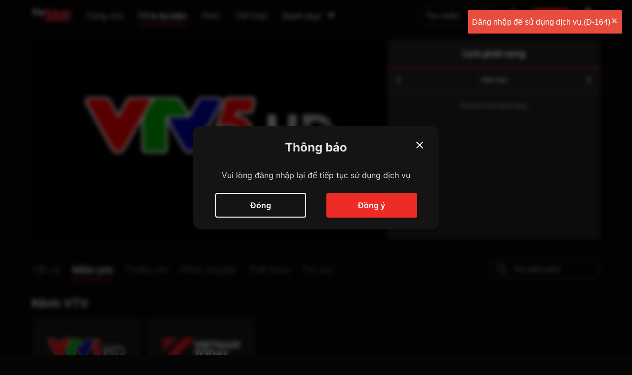

--- FILE ---
content_type: text/html; charset=utf-8
request_url: https://tv360.vn/tv/btv1?ch=42&col=7&sect=LIVE&page=home_live&tab=-2&c=-2
body_size: 152817
content:
<!DOCTYPE html><html lang="vi"><head><link rel="dns-prefetch" href="https://www.googletagmanager.com"/><link rel="dns-prefetch" href="https://analytics.google.com"/><link rel="dns-prefetch" href="https://img-zlr1.tv360.vn"/><link rel="dns-prefetch" href="https://td.doubleclick.net"/><link rel="dns-prefetch" href="https://www.google.com.vn"/><script defer="">(function(w,d,s,l,i){w[l]=w[l]||[];w[l].push({'gtm.start':
                                new Date().getTime(),event:'gtm.js'});var f=d.getElementsByTagName(s)[0],
                                j=d.createElement(s),dl=l!='dataLayer'?'&l='+l:'';j.defer=true;j.src=
                                'https://www.googletagmanager.com/gtm.js?id='+i+dl;f.parentNode.insertBefore(j,f);
                                })(window,document,'script','dataLayer','GTM-MGSDP45')</script><link rel="apple-touch-icon" sizes="180x180" href="https://img-zlr2.tv360.vn/tv360-static/static/web/favicon/apple-touch-icon.png"/><link rel="icon" type="image/png" sizes="32x32" href="https://img-zlr2.tv360.vn/tv360-static/static/web/favicon/vi/32x32.png"/><link rel="icon" type="image/png" sizes="16x16" href="https://img-zlr2.tv360.vn/tv360-static/static/web/favicon/vi/16x16.png"/><link rel="manifest" href="https://img-zlr2.tv360.vn/tv360-static/static/web/site.webmanifest"/><meta charSet="utf-8"/><meta name="facebook-domain-verification" content="ujyx78ls6jpp0dbz9oqy356o9tr5ni"/><meta name="viewport" content="width=device-width,initial-scale=1"/><meta name="format-detection" content="telephone=no"/><meta name="theme-color" content="#ffffff"/><meta property="og:site_name" content="TV360.VN"/><meta property="og:rich_attachment" content="true"/><meta property="article:publisher" content="https://www.facebook.com/TV360-101241988440218"/><meta property="og:type" content="website"/><meta content="INDEX,FOLLOW" name="robots"/><script type="application/ld+json">{
  "@context": "https://schema.org",
  "@type": "Organization",
  "name": "TV360",
  "alternateName": "Xem truyền hình trực tuyến, các kênh K+, kho phim HD đặc sắc",
  "url": "https://tv360.vn/",
  "logo": "https://img-zlr2.tv360.vn/tv360-static/static/web/images/logo_new.svg",
  "sameAs": [
    "https://www.facebook.com/tv360vt/",
    "https://www.youtube.com/@tv360vtt"
  ]
}</script><script type="application/ld+json">{
  "@context": "https://schema.org",
  "@type": "LocalBusiness",
  "name": "TV360",
  "image": "https://img-zlr2.tv360.vn/tv360-static/static/web/images/logo_new.svg",
  "@id": "",
  "url": "https://tv360.vn/",
  "telephone": "18008119",
  "address": {
    "@type": "PostalAddress",
    "streetAddress": "1 Giang Văn Minh Street",
    "addressLocality": "Hanoi",
    "postalCode": "11300",
    "addressCountry": "VN"
  },
  "geo": {
    "@type": "GeoCoordinates",
    "latitude": 21.0297634,
    "longitude": 105.8271041
  },
  "openingHoursSpecification": {
    "@type": "OpeningHoursSpecification",
    "dayOfWeek": [
      "Monday",
      "Tuesday",
      "Wednesday",
      "Thursday",
      "Friday",
      "Saturday",
      "Sunday"
    ],
    "opens": "00:00",
    "closes": "23:59"
  },
  "sameAs": [
    "https://www.facebook.com/tv360vt/",
    "https://www.youtube.com/@tv360vtt"
  ] 
}</script><title>VTV5 - VTV6 HD: Kênh Truyền hình dân tộc thiểu số &amp; trực tiếp bóng đá hôm nay</title><meta name="description" content="VTV5 - VTV6 HD: Xem trực tiếp các chương trình truyền dân tộc thiểu số, thời sự trực tuyến, phim tài liệu, tiếng dân tộc có phụ đề Việt &amp; các chương trình bóng đá hôm nay."/><meta name="keywords" content="vtv5"/><link rel="canonical" href=""/><meta property="og:image" content="https://img-ali1.tv360.vn/image1/2023/06/15/08/1686794357811/c08ce385651d_480_270.png"/><meta property="og:image:type" content="image/png"/><meta property="og:image:alt" content="VTV5 - VTV6 HD: Kênh Truyền hình dân tộc thiểu số &amp; trực tiếp bóng đá hôm nay"/><meta property="og:url" content=""/><meta property="og:title" content="VTV5 - VTV6 HD: Kênh Truyền hình dân tộc thiểu số &amp; trực tiếp bóng đá hôm nay"/><meta property="og:description" content="VTV5 - VTV6 HD: Xem trực tiếp các chương trình truyền dân tộc thiểu số, thời sự trực tuyến, phim tài liệu, tiếng dân tộc có phụ đề Việt &amp; các chương trình bóng đá hôm nay."/><script type="application/ld+json">{"@context":"https://schema.org","@type":"VideoObject","contentUrl":"","description":"VTV5 HD","duration":"PT0S","interactionStatistic":{"@type":"InteractionCounter","interactionType":{"@type":"WatchAction"},"userInteractionCount":"283552202"},"name":"VTV5 HD","regionsAllowed":"VN","thumbnailUrl":["https://img-ali1.tv360.vn/image1/2023/06/15/08/1686794357811/c08ce385651d_480_270.png"],"uploadDate":"2020-09-19T13:39:59Z"}</script><script type="application/ld+json">{"@context":"https://schema.org/","@type":"BreadcrumbList","itemListElement":[{"@type":"ListItem","position":1,"item":{"@id":"https://tv360.vn","name":"Trang chủ"}},{"@type":"ListItem","position":2,"item":{"@id":"https://tv360.vn/tv","name":"TV & Sự kiện"}},{"@type":"ListItem","position":3,"item":{"@id":"","name":"VTV5 HD"}}]}</script><meta name="next-head-count" content="24"/><link rel="preload" href="https://static-zlr.tv360.vn/web/2.0.0-469d4eb24/_next/static/css/01e9def418e54b5b091f81d954805b62f09d8ee0_CSS.6d8ec84d.chunk.css" as="style"/><link rel="stylesheet" href="https://static-zlr.tv360.vn/web/2.0.0-469d4eb24/_next/static/css/01e9def418e54b5b091f81d954805b62f09d8ee0_CSS.6d8ec84d.chunk.css" data-n-g=""/><link rel="preload" href="https://static-zlr.tv360.vn/web/2.0.0-469d4eb24/_next/static/css/styles.62044e9c.chunk.css" as="style"/><link rel="stylesheet" href="https://static-zlr.tv360.vn/web/2.0.0-469d4eb24/_next/static/css/styles.62044e9c.chunk.css" data-n-g=""/><noscript data-n-css=""></noscript><link rel="preload" href="https://static-zlr.tv360.vn/web/2.0.0-469d4eb24/_next/static/chunks/main-5c2f8bcb6caeeda1fe2b.js" as="script"/><link rel="preload" href="https://static-zlr.tv360.vn/web/2.0.0-469d4eb24/_next/static/chunks/webpack-1de4758e63ef8372b7de.js" as="script"/><link rel="preload" href="https://static-zlr.tv360.vn/web/2.0.0-469d4eb24/_next/static/chunks/framework.4364463634f49757f0a4.js" as="script"/><link rel="preload" href="https://static-zlr.tv360.vn/web/2.0.0-469d4eb24/_next/static/chunks/413057b3.73d2ce9fb8799e8ceff7.js" as="script"/><link rel="preload" href="https://static-zlr.tv360.vn/web/2.0.0-469d4eb24/_next/static/chunks/d6e1aeb5.81f12ec22fef121fb3a1.js" as="script"/><link rel="preload" href="https://static-zlr.tv360.vn/web/2.0.0-469d4eb24/_next/static/chunks/2edb282b.68daa6f056048da95553.js" as="script"/><link rel="preload" href="https://static-zlr.tv360.vn/web/2.0.0-469d4eb24/_next/static/chunks/commons.38412bd0424018bc5cb1.js" as="script"/><link rel="preload" href="https://static-zlr.tv360.vn/web/2.0.0-469d4eb24/_next/static/chunks/8da592948849343fdf89a82c61be12626c3c2fc8.6efe15b70dc6fa6f9b2c.js" as="script"/><link rel="preload" href="https://static-zlr.tv360.vn/web/2.0.0-469d4eb24/_next/static/chunks/fc09193fbb2cf003cb19391a097b8ffd1dbbfabf.175ddbd6f1134dd1b9b3.js" as="script"/><link rel="preload" href="https://static-zlr.tv360.vn/web/2.0.0-469d4eb24/_next/static/chunks/e907bfbdb2dd5f28c2fd13b8a8ac7d8162dba24f.c1f2da2d035dfbc32cb6.js" as="script"/><link rel="preload" href="https://static-zlr.tv360.vn/web/2.0.0-469d4eb24/_next/static/chunks/d140871b8ea2b0e875db75134fb89fc8eb6e4a2e.983bdbffe21f008aa99a.js" as="script"/><link rel="preload" href="https://static-zlr.tv360.vn/web/2.0.0-469d4eb24/_next/static/chunks/443d7aa9f65070378fe8f2b7e38b48f53b336320.6aab9dde587d243be013.js" as="script"/><link rel="preload" href="https://static-zlr.tv360.vn/web/2.0.0-469d4eb24/_next/static/chunks/ab62fab1d3aaddbf1b0e9fb418a19f52101c4cfa.66b2fea6d483a44385da.js" as="script"/><link rel="preload" href="https://static-zlr.tv360.vn/web/2.0.0-469d4eb24/_next/static/chunks/01e9def418e54b5b091f81d954805b62f09d8ee0.d4b48eff9a98aa93b833.js" as="script"/><link rel="preload" href="https://static-zlr.tv360.vn/web/2.0.0-469d4eb24/_next/static/chunks/01e9def418e54b5b091f81d954805b62f09d8ee0_CSS.f6584926f1188e1b5b3e.js" as="script"/><link rel="preload" href="https://static-zlr.tv360.vn/web/2.0.0-469d4eb24/_next/static/chunks/be00b90746740d798a59d927bf6c4ffc92eb22ad.c97fd56723305c3cda6f.js" as="script"/><link rel="preload" href="https://static-zlr.tv360.vn/web/2.0.0-469d4eb24/_next/static/chunks/styles.04d39dbaeab46e577e8f.js" as="script"/><link rel="preload" href="https://static-zlr.tv360.vn/web/2.0.0-469d4eb24/_next/static/chunks/pages/_app-6474bbc67027532dbdae.js" as="script"/><link rel="preload" href="https://static-zlr.tv360.vn/web/2.0.0-469d4eb24/_next/static/chunks/59608d732318103c33cc37d3c0c2eb488faab70a.29db8132e42edc4a76e0.js" as="script"/><link rel="preload" href="https://static-zlr.tv360.vn/web/2.0.0-469d4eb24/_next/static/chunks/pages/tv/%5BchannelSlug%5D-e5a038898aad97838f0a.js" as="script"/><style data-emotion-css=""></style></head><body><noscript><iframe src="https://www.googletagmanager.com/ns.html?id=GTM-MGSDP45" height="0" width="0" style="display:none,;visibility:hidden"></iframe></noscript><script>
                            window.addEventListener("load", function(){
                                if (window.location.protocol === "http:") {
                                    window.location.replace("https:" + location.href.substring(window.location.protocol.length));
                                }
                            });
                    </script><div id="__next"><style data-emotion-css="vi8h6r">body{color:text;background-color:var(--theme-ui-colors-background,#050505);}</style><style data-emotion-css="1d7m1w5">*{box-sizing:border-box;}body{margin:0;}</style><style data-emotion-css="1l2vhuf">.css-1l2vhuf{box-sizing:border-box;margin:0;min-width:0;background-color:var(--theme-ui-colors-background,#050505);min-height:100vh;overflow:hidden;-webkit-flex-direction:column;-ms-flex-direction:column;flex-direction:column;display:-webkit-box;display:-webkit-flex;display:-ms-flexbox;display:flex;}</style><div class="css-1l2vhuf"><style data-emotion-css="ltglwd">.css-ltglwd{box-sizing:border-box;margin:0;min-width:0;position:fixed;top:0;left:0;right:0;z-index:21;}</style><div class="css-ltglwd"><style data-emotion-css="4tb6gx">.css-4tb6gx{box-sizing:border-box;margin:0;min-width:0;background-color:var(--theme-ui-colors-background,#050505);-webkit-box-pack:center;-webkit-justify-content:center;-ms-flex-pack:center;justify-content:center;display:-webkit-box;display:-webkit-flex;display:-ms-flexbox;display:flex;}</style><div id="menuHeader" class="css-4tb6gx"><style data-emotion-css="wrfowe">.css-wrfowe{box-sizing:border-box;margin:0;min-width:0;height:6.4rem;-webkit-align-items:center;-webkit-box-align:center;-ms-flex-align:center;align-items:center;-webkit-box-pack:justify;-webkit-justify-content:space-between;-ms-flex-pack:justify;justify-content:space-between;-webkit-flex:1;-ms-flex:1;flex:1;padding-left:5%;padding-right:5%;display:-webkit-box;display:-webkit-flex;display:-ms-flexbox;display:flex;}@media screen and (min-width:1441px){.css-wrfowe{padding-left:80px;padding-right:80px;}}</style><div class="css-wrfowe"><style data-emotion-css="11vy3kb">.css-11vy3kb{box-sizing:border-box;margin:0;min-width:0;display:-webkit-box;display:-webkit-flex;display:-ms-flexbox;display:flex;-webkit-box-pack:left;-webkit-justify-content:left;-ms-flex-pack:left;justify-content:left;-webkit-align-items:center;-webkit-box-align:center;-ms-flex-align:center;align-items:center;}</style><div class="css-11vy3kb"><style data-emotion-css="hsoafg">.css-hsoafg{box-sizing:border-box;margin:0;min-width:0;display:block;position:relative;margin-right:10px;cursor:pointer;height:32px;width:32px;}@media screen and (min-width:501px){.css-hsoafg{display:block;}}@media screen and (min-width:801px){.css-hsoafg{display:block;}}@media screen and (min-width:1101px){.css-hsoafg{display:none;}}.css-hsoafg svg{height:100%;width:100%;}</style><div class="css-hsoafg"><svg width="24" height="24" viewBox="0 0 24 24" fill="none"><path d="M20.5 7h-17a.5.5 0 01-.5-.5v-1a.5.5 0 01.5-.5h17a.5.5 0 01.5.5v1a.5.5 0 01-.5.5zM15 12.5v-1a.5.5 0 00-.5-.5h-11a.5.5 0 00-.5.5v1a.5.5 0 00.5.5h11a.5.5 0 00.5-.5zm-6 6v-1a.5.5 0 00-.5-.5h-5a.5.5 0 00-.5.5v1a.5.5 0 00.5.5h5a.5.5 0 00.5-.5z" fill="#fff"></path></svg></div><style data-emotion-css="dpb2ga">.css-dpb2ga{box-sizing:border-box;margin:0;min-width:0;position:relative;display:-webkit-box;display:-webkit-flex;display:-ms-flexbox;display:flex;-webkit-flex:0 0 80px;-ms-flex:0 0 80px;flex:0 0 80px;height:30px;margin-right:18px;-webkit-align-items:center;-webkit-box-align:center;-ms-flex-align:center;align-items:center;}@media screen and (min-width:501px){.css-dpb2ga{margin-right:20px;}}@media screen and (min-width:801px){.css-dpb2ga{margin-right:30px;}}</style><a aria-label="home" href="/" class="css-dpb2ga"><style data-emotion-css="9taffg">.css-9taffg{box-sizing:border-box;margin:0;min-width:0;max-width:100%;height:auto;}</style><img width="80px" height="30px" src="https://img-zlr2.tv360.vn/tv360-static/static/web/images/logo_new.svg" alt="logo" class="css-9taffg"/></a><style data-emotion-css="1ganitv">.css-1ganitv{box-sizing:border-box;margin:0;min-width:0;display:none;width:100%;}@media screen and (min-width:501px){.css-1ganitv{display:none;}}@media screen and (min-width:801px){.css-1ganitv{display:none;}}@media screen and (min-width:1101px){.css-1ganitv{display:block;}}</style><div class="css-1ganitv"><style data-emotion-css="hiunan">.css-hiunan{box-sizing:border-box;margin:0;min-width:0;border-radius:8px;margin-top:8px;-webkit-align-items:center;-webkit-box-align:center;-ms-flex-align:center;align-items:center;display:-webkit-box;display:-webkit-flex;display:-ms-flexbox;display:flex;}</style><div class="css-hiunan"><style data-emotion-css="iv4p4j">.css-iv4p4j{box-sizing:border-box;margin:0;min-width:0;color:rgba(255,255,255,0.87);padding-bottom:8px;margin-right:24px;cursor:pointer;margin-right:18px;-webkit-flex-shrink:0;-ms-flex-negative:0;flex-shrink:0;text-align:center;}.css-iv4p4j:hover{color:var(--theme-ui-colors-white,#FFFFFF);}.css-iv4p4j a{color:rgba(255,255,255,0.87);}.css-iv4p4j a:hover{color:var(--theme-ui-colors-white,#FFFFFF);}@media screen and (min-width:501px){.css-iv4p4j{margin-right:20px;}}@media screen and (min-width:801px){.css-iv4p4j{margin-right:30px;}}</style><div class="css-iv4p4j"><a href="/"><style data-emotion-css="1oqv1a0">.css-1oqv1a0{box-sizing:border-box;margin:0;min-width:0;overflow:hidden;text-overflow:ellipsis;white-space:nowrap;font-size:16px;max-width:130px;}</style><div title="Trang chủ" class="css-1oqv1a0">Trang chủ</div></a></div><style data-emotion-css="1whdb8v">.css-1whdb8v{box-sizing:border-box;margin:0;min-width:0;color:rgba(255,255,255,0.87);padding-bottom:6px;margin-right:24px;cursor:pointer;border-bottom:2px solid #ED2C25;font-weight:700;margin-right:18px;-webkit-flex-shrink:0;-ms-flex-negative:0;flex-shrink:0;text-align:center;}.css-1whdb8v a{color:rgba(255,255,255,0.87);}.css-1whdb8v a:hover{color:var(--theme-ui-colors-white,#FFFFFF);}@media screen and (min-width:501px){.css-1whdb8v{margin-right:20px;}}@media screen and (min-width:801px){.css-1whdb8v{margin-right:30px;}}</style><div class="css-1whdb8v"><div title="TV &amp; Sự kiện" class="css-1oqv1a0">TV &amp; Sự kiện</div></div><div class="css-iv4p4j"><a href="/movies"><div title="Phim" class="css-1oqv1a0">Phim</div></a></div><style data-emotion-css="15s6xm0">.css-15s6xm0{box-sizing:border-box;margin:0;min-width:0;color:rgba(255,255,255,0.87);padding-bottom:8px;margin-right:24px;cursor:pointer;margin-right:0;-webkit-flex-shrink:0;-ms-flex-negative:0;flex-shrink:0;text-align:center;}.css-15s6xm0:hover{color:var(--theme-ui-colors-white,#FFFFFF);}.css-15s6xm0 a{color:rgba(255,255,255,0.87);}.css-15s6xm0 a:hover{color:var(--theme-ui-colors-white,#FFFFFF);}</style><div class="css-15s6xm0"><a href="/page/sport"><div title="Thể thao" class="css-1oqv1a0">Thể thao</div></a></div><style data-emotion-css="1t8n7be">.css-1t8n7be{box-sizing:border-box;margin:0;min-width:0;margin-left:30px;cursor:pointer;position:relative;-webkit-align-items:center;-webkit-box-align:center;-ms-flex-align:center;align-items:center;padding-bottom:8px;-webkit-flex-shrink:0;-ms-flex-negative:0;flex-shrink:0;display:-webkit-box;display:-webkit-flex;display:-ms-flexbox;display:flex;}</style><div class="css-1t8n7be"><style data-emotion-css="1yax2l2">.css-1yax2l2{box-sizing:border-box;margin:0;min-width:0;color:var(--theme-ui-colors-whiteText,rgba(255,255,255,0.87));font-weight:500;font-size:16px;}.css-1yax2l2:hover{color:var(--theme-ui-colors-white,#FFFFFF);}</style><div class="css-1yax2l2">Danh mục</div><style data-emotion-css="mlnndi">.css-mlnndi{box-sizing:border-box;margin:0;min-width:0;margin-left:8px;}.css-mlnndi sv{width:24px;height:24px;}.css-mlnndi svg path{fill:var(--theme-ui-colors-whiteText,rgba(255,255,255,0.87));}</style><div class="css-mlnndi"><svg width="24" height="24" viewBox="0 0 24 24" fill="none"><path d="M12.37 16.835l6.43-6.63C19.201 9.79 18.958 9 18.43 9H5.57c-.528 0-.771.79-.37 1.205l6.43 6.63c.213.22.527.22.74 0z" fill="#E0E0E0"></path></svg></div><style data-emotion-css="1ek3kwz animation-2fm0s9">.css-1ek3kwz{box-sizing:border-box;margin:0;min-width:0;display:none;opacity:0;position:absolute;z-index:100;top:40px;right:0;-webkit-animation:animation-2fm0s9 150ms ease-in-out forwards;animation:animation-2fm0s9 150ms ease-in-out forwards;-webkit-transform-origin:top right;-ms-transform-origin:top right;transform-origin:top right;left:0;}@-webkit-keyframes animation-2fm0s9{0%{-webkit-transform:scale(0);-ms-transform:scale(0);transform:scale(0);}100%{-webkit-transform:scale(1);-ms-transform:scale(1);transform:scale(1);}}@keyframes animation-2fm0s9{0%{-webkit-transform:scale(0);-ms-transform:scale(0);transform:scale(0);}100%{-webkit-transform:scale(1);-ms-transform:scale(1);transform:scale(1);}}</style><div class="css-1ek3kwz"><style data-emotion-css="b5uy2t">.css-b5uy2t{box-sizing:border-box;margin:0;min-width:0;border-radius:8px;overflow:hidden;width:420px;max-width:75vw;max-height:60vh;background-color:var(--theme-ui-colors-popup,#141415);overflow-y:auto;overflow-x:hidden;box-shadow:0px 0px 20px #000000;padding:10px;}.css-b5uy2t .notification-card{border-bottom:1px solid #4D4D4D;}.css-b5uy2t .notification-card:last-child{border:none;}</style><div class="css-b5uy2t"><style data-emotion-css="1jd7r9l">.css-1jd7r9l{box-sizing:border-box;margin:0;min-width:0;display:grid;grid-gap:16px;grid-template-columns:repeat(2,1fr);gap:10px;}</style><div class="css-1jd7r9l"></div></div></div></div></div></div></div><style data-emotion-css="zkfaav">.css-zkfaav{box-sizing:border-box;margin:0;min-width:0;-webkit-align-items:center;-webkit-box-align:center;-ms-flex-align:center;align-items:center;display:-webkit-box;display:-webkit-flex;display:-ms-flexbox;display:flex;}</style><div class="css-zkfaav"><style data-emotion-css="yjedic">.css-yjedic{box-sizing:border-box;margin:0;min-width:0;position:relative;}@media screen and (min-width:768px){.css-yjedic{width:170px;}}@media screen and (min-width:1290px){.css-yjedic{width:200px;}}@media screen and (min-width:1350px){.css-yjedic{width:260px;}}@media screen and (min-width:1440px){.css-yjedic{width:310px;}}@media screen and (min-width:1600px){.css-yjedic{width:512px;}}</style><div class="css-yjedic"><style data-emotion-css="vurnku">.css-vurnku{box-sizing:border-box;margin:0;min-width:0;}</style><div class="css-vurnku"><style data-emotion-css="102qm8j">.css-102qm8j{box-sizing:border-box;margin:0;min-width:0;position:relative;}.css-102qm8j .placeholder-white::-webkit-input-placeholder{color:var(--theme-ui-colors-whiteText,rgba(255,255,255,0.87));}.css-102qm8j .placeholder-white::-moz-placeholder{color:var(--theme-ui-colors-whiteText,rgba(255,255,255,0.87));}.css-102qm8j .placeholder-white:-ms-input-placeholder{color:var(--theme-ui-colors-whiteText,rgba(255,255,255,0.87));}.css-102qm8j .placeholder-white::placeholder{color:var(--theme-ui-colors-whiteText,rgba(255,255,255,0.87));}</style><div class="css-102qm8j"><style data-emotion-css="jobpuf">.css-jobpuf{box-sizing:border-box;margin:0;min-width:0;display:block;width:100%;padding:8px;-webkit-appearance:none;-moz-appearance:none;appearance:none;font-size:inherit;line-height:inherit;border:1px solid;border-radius:4px;color:inherit;background-color:transparent;border:1px solid rgb(255,255,255,0.4);background-color:tranparent;border-radius:32px;color:var(--theme-ui-colors-whiteText,rgba(255,255,255,0.87));padding-left:16px;padding-right:16px;padding-top:8px;padding-bottom:8px;font-size:1.4rem;line-height:22px;font-weight:400;padding-right:50px;font-size:1.6rem;line-height:2.6rem;}.css-jobpuf::-webkit-input-placeholder{color:#c2c2c4;}.css-jobpuf::-moz-placeholder{color:#c2c2c4;}.css-jobpuf:-ms-input-placeholder{color:#c2c2c4;}.css-jobpuf::placeholder{color:#c2c2c4;}.css-jobpuf:focus{border:1px solid #5F5F63;}.css-jobpuf:hover{border-color:var(--theme-ui-colors-primary,#ED2C25);}</style><input class="placeholder-white css-jobpuf" id="search" name="search" placeholder="Tìm kiếm" value="" autoComplete="off"/></div><style data-emotion-css="1bum1kl animation-2fm0s9">.css-1bum1kl{box-sizing:border-box;margin:0;min-width:0;display:none;opacity:0;position:absolute;z-index:100;top:60px;right:0;-webkit-animation:animation-2fm0s9 150ms ease-in-out forwards;animation:animation-2fm0s9 150ms ease-in-out forwards;-webkit-transform-origin:top center;-ms-transform-origin:top center;transform-origin:top center;}@-webkit-keyframes animation-2fm0s9{0%{-webkit-transform:scale(0);-ms-transform:scale(0);transform:scale(0);}100%{-webkit-transform:scale(1);-ms-transform:scale(1);transform:scale(1);}}@keyframes animation-2fm0s9{0%{-webkit-transform:scale(0);-ms-transform:scale(0);transform:scale(0);}100%{-webkit-transform:scale(1);-ms-transform:scale(1);transform:scale(1);}}</style><div class="css-1bum1kl"></div></div><style data-emotion-css="1wiy8el">.css-1wiy8el{box-sizing:border-box;margin:0;min-width:0;-webkit-appearance:none;-moz-appearance:none;appearance:none;display:inline-block;text-align:center;line-height:inherit;-webkit-text-decoration:none;text-decoration:none;font-size:inherit;padding-left:16px;padding-right:16px;padding-top:8px;padding-bottom:8px;color:var(--theme-ui-colors-white,#FFFFFF);background-color:var(--theme-ui-colors-primary,#ED2C25);border:0;border-radius:4px;cursor:pointer;padding:0;background-color:transparent;position:relative;display:-webkit-box;display:-webkit-flex;display:-ms-flexbox;display:flex;-webkit-box-pack:center;-webkit-justify-content:center;-ms-flex-pack:center;justify-content:center;-webkit-align-items:center;-webkit-box-align:center;-ms-flex-align:center;align-items:center;width:50px;height:50px;position:absolute;right:15px;top:6px;width:30px;height:30px;}.css-1wiy8el path{fill:var(--theme-ui-colors-white,#FFFFFF);fill-opacity:0.87;}.css-1wiy8el:after{content:"";position:absolute;top:0;left:0;width:100%;height:100%;opacity:0;border-radius:50%;background:rgba(255,255,255,0.2);}</style><button class="btn-round-effect-hover css-1wiy8el" title="Tìm kiếm"><svg width="30" height="30" viewBox="0 0 30 30" fill="none"><path fill-rule="evenodd" clip-rule="evenodd" d="M23.162 13.897c0 2.118-.662 3.97-1.853 5.559l3.97 4.103c.53.53.53 1.323 0 1.853a1.43 1.43 0 01-.926.397 1.43 1.43 0 01-.927-.397l-3.97-3.97c-1.456 1.19-3.441 1.852-5.559 1.852-5.162 0-9.397-4.235-9.397-9.397S8.735 4.5 13.897 4.5s9.265 4.235 9.265 9.397zm-16.015 0c0 3.706 3.044 6.618 6.75 6.618s6.75-2.912 6.75-6.618c0-3.706-3.044-6.75-6.75-6.75s-6.75 3.044-6.75 6.75z" fill="#fff" fill-opacity="0.4"></path></svg></button></div><style data-emotion-css="1tfbvnt">.css-1tfbvnt{box-sizing:border-box;margin:0;min-width:0;margin-left:12px;background-color:var(--theme-ui-colors-primary,#ED2C25);border-radius:8px;padding-left:8px;padding-right:8px;padding-top:5px;padding-bottom:5px;width:auto;min-width:-webkit-fit-content;min-width:-moz-fit-content;min-width:fit-content;max-width:140px;text-align:center;}</style><a title="Mua gói" aria-label="packages" class="btn-effect text-ellipsis btn-primary-hover css-1tfbvnt" style="color:white" href="/packages">Mua gói</a><style data-emotion-css="lsswil">.css-lsswil{box-sizing:border-box;margin:0;min-width:0;margin-left:12px;position:relative;width:50px;height:50px;-webkit-box-pack:center;-webkit-justify-content:center;-ms-flex-pack:center;justify-content:center;-webkit-align-items:center;-webkit-box-align:center;-ms-flex-align:center;align-items:center;display:-webkit-box;display:-webkit-flex;display:-ms-flexbox;display:flex;}</style><div class="css-lsswil"><style data-emotion-css="1ya3iny">.css-1ya3iny{box-sizing:border-box;margin:0;min-width:0;-webkit-appearance:none;-moz-appearance:none;appearance:none;display:inline-block;text-align:center;line-height:inherit;-webkit-text-decoration:none;text-decoration:none;font-size:inherit;padding-left:16px;padding-right:16px;padding-top:8px;padding-bottom:8px;color:var(--theme-ui-colors-white,#FFFFFF);background-color:var(--theme-ui-colors-primary,#ED2C25);border:0;border-radius:4px;cursor:pointer;padding:0;background-color:transparent;position:relative;display:-webkit-box;display:-webkit-flex;display:-ms-flexbox;display:flex;-webkit-box-pack:center;-webkit-justify-content:center;-ms-flex-pack:center;justify-content:center;-webkit-align-items:center;-webkit-box-align:center;-ms-flex-align:center;align-items:center;width:50px;height:50px;width:50px;height:50px;}.css-1ya3iny:after{content:"";position:absolute;top:0;left:0;width:100%;height:100%;opacity:0;border-radius:50%;background:rgba(255,255,255,0.2);}</style><button class="btn-round-effect-hover css-1ya3iny" aria-label="account" title="Tài khoản"><svg width="30" height="30" viewBox="0 0 30 30" fill="none"><path d="M15 0a7.5 7.5 0 110 15 7.5 7.5 0 010-15zm0 18.75c8.288 0 15 3.356 15 7.5V30H0v-3.75c0-4.144 6.713-7.5 15-7.5z" fill="#fff" fill-opacity="0.87"></path></svg></button><style data-emotion-css="mcu82r animation-2fm0s9">.css-mcu82r{box-sizing:border-box;margin:0;min-width:0;display:none;opacity:0;position:absolute;z-index:100;top:100%;right:0;-webkit-animation:animation-2fm0s9 150ms ease-in-out forwards;animation:animation-2fm0s9 150ms ease-in-out forwards;-webkit-transform-origin:top right;-ms-transform-origin:top right;transform-origin:top right;}@-webkit-keyframes animation-2fm0s9{0%{-webkit-transform:scale(0);-ms-transform:scale(0);transform:scale(0);}100%{-webkit-transform:scale(1);-ms-transform:scale(1);transform:scale(1);}}@keyframes animation-2fm0s9{0%{-webkit-transform:scale(0);-ms-transform:scale(0);transform:scale(0);}100%{-webkit-transform:scale(1);-ms-transform:scale(1);transform:scale(1);}}</style><div class="css-mcu82r"><style data-emotion-css="jkgl51">.css-jkgl51{box-sizing:border-box;margin:0;min-width:0;width:260px;background-color:#28282A;border-radius:4px;}</style><div class="css-jkgl51"><style data-emotion-css="l3rx45">.css-l3rx45{box-sizing:border-box;margin:0;min-width:0;-webkit-flex-direction:column;-ms-flex-direction:column;flex-direction:column;display:-webkit-box;display:-webkit-flex;display:-ms-flexbox;display:flex;}</style><div class="css-l3rx45"><style data-emotion-css="w78gsk">.css-w78gsk{box-sizing:border-box;margin:0;min-width:0;padding:24px;color:var(--theme-ui-colors-white,#FFFFFF);overflow:hidden;text-overflow:ellipsis;white-space:nowrap;cursor:pointer;-webkit-text-decoration:none;text-decoration:none;}.css-w78gsk:hover{background-color:var(--theme-ui-colors-divider,#2D3541);}</style><a href="/login?r=" class="css-w78gsk">Đăng nhập</a></div></div></div></div></div></div></div></div><style data-emotion-css="u4s7q6">.css-u4s7q6{box-sizing:border-box;margin:0;min-width:0;height:6.4rem;}</style><div id="headerSeparator" class="css-u4s7q6"></div><style data-emotion-css="1bvyell">.css-1bvyell{box-sizing:border-box;margin:0;min-width:0;width:auto;padding-left:80px;padding-right:80px;}@media screen and (max-width:1440px){.css-1bvyell{padding-left:5%;padding-right:5%;}}</style><div class="css-1bvyell"><style data-emotion-css="1797849">.css-1797849{box-sizing:border-box;margin:0;min-width:0;margin-top:16px;margin-bottom:24px;display:-webkit-box;display:-webkit-flex;display:-ms-flexbox;display:flex;}@media screen and (min-width:2320px){.css-1797849{-webkit-box-pack:center;-webkit-justify-content:center;-ms-flex-pack:center;justify-content:center;}}</style><div class="css-1797849"><style data-emotion-css="1u5lxp1">.css-1u5lxp1{box-sizing:border-box;margin:0;min-width:0;background-color:var(--theme-ui-colors-popup,#141415);width:100%;height:100%;}@media screen and (min-width:2028px){.css-1u5lxp1{width:1600px;}}</style><div id="tv360-video-player" class="css-1u5lxp1"><style data-emotion-css="jp1s42">.css-jp1s42{box-sizing:border-box;margin:0;min-width:0;background-color:black;}</style><div class="css-jp1s42"></div></div><style data-emotion-css="1ot8r55">.css-1ot8r55{box-sizing:border-box;margin:0;min-width:0;position:relative;background:rgba(30,30,30,1);}@media screen and (min-width:1801px){.css-1ot8r55{width:560px;-webkit-flex-shrink:0;-ms-flex-negative:0;flex-shrink:0;}}@media screen and (min-width:1025px) and (max-width:1800px){.css-1ot8r55{width:432px;-webkit-flex-shrink:0;-ms-flex-negative:0;flex-shrink:0;}}@media screen and (max-width:1024px){.css-1ot8r55{width:50vw;}}</style><div class="css-1ot8r55"></div></div></div><h1 class="title-for-seo">VTV5 - VTV6 HD: Kênh Truyền hình dân tộc thiểu số &amp; trực tiếp bóng đá hôm nay</h1><style data-emotion-css="75g8tc">.css-75g8tc{box-sizing:border-box;margin:0;min-width:0;position:relative;width:auto;padding-left:80px;padding-right:80px;}@media screen and (max-width:1440px){.css-75g8tc{padding-left:5%;padding-right:5%;}}@media screen and (min-width:2320px){.css-75g8tc{max-width:2160px;padding-left:0px;padding-right:0px;width:100%;margin-left:auto;margin-right:auto;}}</style><div class="responsive-container css-75g8tc"><style data-emotion-css="1pmcou3">.css-1pmcou3{box-sizing:border-box;margin:0;min-width:0;margin:auto;margin-top:24px;margin-bottom:28px;-webkit-align-items:center;-webkit-box-align:center;-ms-flex-align:center;align-items:center;-webkit-box-pack:justify;-webkit-justify-content:space-between;-ms-flex-pack:justify;justify-content:space-between;display:-webkit-box;display:-webkit-flex;display:-ms-flexbox;display:flex;}</style><div class="css-1pmcou3"><style data-emotion-css="16vu25q">.css-16vu25q{box-sizing:border-box;margin:0;min-width:0;width:100%;}</style><div class="css-16vu25q"><div class="horizontal-menu" style="align-items:center;display:flex;user-select:none"><div style="opacity:0.4"><style data-emotion-css="k9f4ep">.css-k9f4ep{box-sizing:border-box;margin:0;min-width:0;-webkit-appearance:none;-moz-appearance:none;appearance:none;display:inline-block;text-align:center;line-height:inherit;-webkit-text-decoration:none;text-decoration:none;font-size:inherit;padding-left:16px;padding-right:16px;padding-top:8px;padding-bottom:8px;color:var(--theme-ui-colors-white,#FFFFFF);background-color:var(--theme-ui-colors-primary,#ED2C25);border:0;border-radius:4px;cursor:pointer;padding:0;background-color:transparent;position:relative;display:-webkit-box;display:-webkit-flex;display:-ms-flexbox;display:flex;-webkit-box-pack:center;-webkit-justify-content:center;-ms-flex-pack:center;justify-content:center;-webkit-align-items:center;-webkit-box-align:center;-ms-flex-align:center;align-items:center;width:50px;height:50px;width:40px;height:40px;margin-left:-12px;margin-top:-12px;}.css-k9f4ep svg{display:block;width:20px;height:20px;}.css-k9f4ep:after{content:"";position:absolute;top:0;left:0;width:100%;height:100%;opacity:0;border-radius:50%;background:rgba(255,255,255,0.2);}</style><button aria-label="prev" class="css-k9f4ep"><svg width="24" height="24" viewBox="0 0 24 24" fill="none"><path d="M15 20l1.88-1.88L10.773 12l6.107-6.12L15 4l-8 8 8 8z" fill="#fff" fill-opacity="0.87"></path></svg></button></div><div class="menu-wrapper" style="overflow:hidden;user-select:none"><div class="menu-wrapper--inner" style="transform:translate3d(0px, 0, 0);transition:transform 0s;width:990000px;text-align:left"><div class="menu-item-wrapper " style="display:inline-block" tabindex="0" role="button"><style data-emotion-css="1or07kf">.css-1or07kf{box-sizing:border-box;margin:0;min-width:0;color:rgba(255,255,255,0.4);padding-bottom:8px;margin-right:24px;cursor:pointer;-webkit-flex-shrink:0;-ms-flex-negative:0;flex-shrink:0;overflow:hidden;text-align:center;}.css-1or07kf:hover{color:var(--theme-ui-colors-white,#FFFFFF);}.css-1or07kf a{color:rgba(255,255,255,0.4);}.css-1or07kf a:hover{color:var(--theme-ui-colors-white,#FFFFFF);}</style><div class="css-1or07kf"><style data-emotion-css="esp0jy">.css-esp0jy{box-sizing:border-box;margin:0;min-width:0;font-size:20px;white-space:nowrap;overflow:hidden;text-overflow:ellipsis;}</style><div class="css-esp0jy">Tất cả</div></div></div><div class="menu-item-wrapper active" style="display:inline-block" tabindex="0" role="button"><style data-emotion-css="8vqe5c">.css-8vqe5c{box-sizing:border-box;margin:0;min-width:0;font-size:1.6rem;font-weight:600;color:var(--theme-ui-colors-whiteText,rgba(255,255,255,0.87));border-bottom:2px solid #ED2C25;padding-bottom:6px;margin-right:24px;cursor:pointer;-webkit-flex-shrink:0;-ms-flex-negative:0;flex-shrink:0;overflow:hidden;text-align:center;}.css-8vqe5c a{color:var(--theme-ui-colors-whiteText,rgba(255,255,255,0.87));}</style><div class="css-8vqe5c"><div class="css-esp0jy">Miễn phí</div></div></div><div class="menu-item-wrapper " style="display:inline-block" tabindex="0" role="button"><div class="css-1or07kf"><div class="css-esp0jy">Thiếu nhi</div></div></div><div class="menu-item-wrapper " style="display:inline-block" tabindex="0" role="button"><div class="css-1or07kf"><div class="css-esp0jy">Phim truyện</div></div></div><div class="menu-item-wrapper " style="display:inline-block" tabindex="0" role="button"><div class="css-1or07kf"><div class="css-esp0jy">Thể thao</div></div></div><div class="menu-item-wrapper " style="display:inline-block" tabindex="0" role="button"><style data-emotion-css="1o1hiu6">.css-1o1hiu6{box-sizing:border-box;margin:0;min-width:0;color:rgba(255,255,255,0.4);padding-bottom:8px;margin-right:24px;cursor:pointer;margin-right:0;-webkit-flex-shrink:0;-ms-flex-negative:0;flex-shrink:0;overflow:hidden;text-align:center;}.css-1o1hiu6:hover{color:var(--theme-ui-colors-white,#FFFFFF);}.css-1o1hiu6 a{color:rgba(255,255,255,0.4);}.css-1o1hiu6 a:hover{color:var(--theme-ui-colors-white,#FFFFFF);}</style><div class="css-1o1hiu6"><div class="css-esp0jy">Tin tức</div></div></div></div></div><div style="opacity:1"><style data-emotion-css="80ig1g">.css-80ig1g{box-sizing:border-box;margin:0;min-width:0;-webkit-appearance:none;-moz-appearance:none;appearance:none;display:inline-block;text-align:center;line-height:inherit;-webkit-text-decoration:none;text-decoration:none;font-size:inherit;padding-left:16px;padding-right:16px;padding-top:8px;padding-bottom:8px;color:var(--theme-ui-colors-white,#FFFFFF);background-color:var(--theme-ui-colors-primary,#ED2C25);border:0;border-radius:4px;cursor:pointer;padding:0;background-color:transparent;position:relative;display:-webkit-box;display:-webkit-flex;display:-ms-flexbox;display:flex;-webkit-box-pack:center;-webkit-justify-content:center;-ms-flex-pack:center;justify-content:center;-webkit-align-items:center;-webkit-box-align:center;-ms-flex-align:center;align-items:center;width:50px;height:50px;width:40px;height:40px;margin-right:-12px;margin-top:-12px;}.css-80ig1g svg{display:block;width:20px;height:20px;}.css-80ig1g:after{content:"";position:absolute;top:0;left:0;width:100%;height:100%;opacity:0;border-radius:50%;background:rgba(255,255,255,0.2);}</style><button aria-label="next" class="css-80ig1g"><svg width="24" height="24" viewBox="0 0 24 24" fill="none"><path d="M9 4L7.12 5.88 13.227 12 7.12 18.12 9 20l8-8-8-8z" fill="#fff" fill-opacity="0.87"></path></svg></button></div></div></div><style data-emotion-css="1wrevj5">.css-1wrevj5{box-sizing:border-box;margin:0;min-width:0;margin-left:16px;position:relative;bottom:7px;}</style><div class="css-1wrevj5"><style data-emotion-css="1ng36am">.css-1ng36am{box-sizing:border-box;margin:0;min-width:0;display:block;width:100%;padding:8px;-webkit-appearance:none;-moz-appearance:none;appearance:none;font-size:inherit;line-height:inherit;border:1px solid;border-radius:4px;color:inherit;background-color:transparent;border:1px solid rgb(255,255,255,0.4);background-color:tranparent;border-radius:32px;color:var(--theme-ui-colors-whiteText,rgba(255,255,255,0.87));padding-left:16px;padding-right:16px;padding-top:8px;padding-bottom:8px;font-size:1.4rem;line-height:22px;font-weight:400;padding-left:48px;}.css-1ng36am::-webkit-input-placeholder{color:#c2c2c4;}.css-1ng36am::-moz-placeholder{color:#c2c2c4;}.css-1ng36am:-ms-input-placeholder{color:#c2c2c4;}.css-1ng36am::placeholder{color:#c2c2c4;}.css-1ng36am:focus{border:1px solid #5F5F63;}</style><input id="live-search" name="search" placeholder="Tìm kiếm kênh" value="" autoComplete="off" class="css-1ng36am"/><style data-emotion-css="1k31x86">.css-1k31x86{box-sizing:border-box;margin:0;min-width:0;-webkit-appearance:none;-moz-appearance:none;appearance:none;display:inline-block;text-align:center;line-height:inherit;-webkit-text-decoration:none;text-decoration:none;font-size:inherit;padding-left:16px;padding-right:16px;padding-top:8px;padding-bottom:8px;color:var(--theme-ui-colors-white,#FFFFFF);background-color:var(--theme-ui-colors-primary,#ED2C25);border:0;border-radius:4px;cursor:pointer;padding:0;background-color:transparent;position:relative;display:-webkit-box;display:-webkit-flex;display:-ms-flexbox;display:flex;-webkit-box-pack:center;-webkit-justify-content:center;-ms-flex-pack:center;justify-content:center;-webkit-align-items:center;-webkit-box-align:center;-ms-flex-align:center;align-items:center;width:50px;height:50px;position:absolute;left:10px;top:5px;width:30px;height:30px;}.css-1k31x86:after{content:"";position:absolute;top:0;left:0;width:100%;height:100%;opacity:0;border-radius:50%;background:rgba(255,255,255,0.2);}</style><button aria-label="search-channel" class="css-1k31x86"><svg width="30" height="30" viewBox="0 0 30 30" fill="none"><path fill-rule="evenodd" clip-rule="evenodd" d="M23.162 13.897c0 2.118-.662 3.97-1.853 5.559l3.97 4.103c.53.53.53 1.323 0 1.853a1.43 1.43 0 01-.926.397 1.43 1.43 0 01-.927-.397l-3.97-3.97c-1.456 1.19-3.441 1.852-5.559 1.852-5.162 0-9.397-4.235-9.397-9.397S8.735 4.5 13.897 4.5s9.265 4.235 9.265 9.397zm-16.015 0c0 3.706 3.044 6.618 6.75 6.618s6.75-2.912 6.75-6.618c0-3.706-3.044-6.75-6.75-6.75s-6.75 3.044-6.75 6.75z" fill="#fff" fill-opacity="0.4"></path></svg></button></div></div></div><div class="infinite-scroll-component__outerdiv"><div class="infinite-scroll-component " style="height:auto;overflow:unset;-webkit-overflow-scrolling:touch"><style data-emotion-css="1fdf1bn">.css-1fdf1bn{box-sizing:border-box;margin:0;min-width:0;width:100%;max-width:container;margin-left:auto;margin-right:auto;position:relative;padding-left:80px;padding-right:80px;}@media screen and (max-width:1440px){.css-1fdf1bn{padding-left:5%;padding-right:5%;}}@media screen and (min-width:2320px){.css-1fdf1bn{max-width:2160px;padding-left:0px;padding-right:0px;}}</style><div class="container-section css-1fdf1bn"><style data-emotion-css="1mgnz6p">.css-1mgnz6p{box-sizing:border-box;margin:0;min-width:0;-webkit-flex-direction:column;-ms-flex-direction:column;flex-direction:column;display:-webkit-box;display:-webkit-flex;display:-ms-flexbox;display:flex;}.css-1mgnz6p:hover .nextView{width:auto;min-width:100px;-webkit-box-pack:end;-webkit-justify-content:end;-ms-flex-pack:end;justify-content:end;}</style><div class="container-flex css-1mgnz6p"><style data-emotion-css="vwtjy5">.css-vwtjy5{box-sizing:border-box;margin:0;min-width:0;position:unset;z-index:2;max-width:100%;cursor:default;}</style><div class="container-title css-vwtjy5"><style data-emotion-css="lqkqam">.css-lqkqam{box-sizing:border-box;margin:0;min-width:0;font-size:2.4rem;line-height:28.64px;color:var(--theme-ui-colors-whiteText,rgba(255,255,255,0.87));font-weight:600;margin-right:20px;white-space:nowrap;text-overflow:ellipsis;overflow:hidden;}@media screen and (max-width:992px){.css-lqkqam{font-size:20px;}}</style><h2 class="css-lqkqam">Kênh VTV</h2></div><style data-emotion-css="yc6oq3">.css-yc6oq3{box-sizing:border-box;margin:0;min-width:0;margin-top:0;}</style><div class="container-content css-yc6oq3"><style data-emotion-css="a1ngbm">.css-a1ngbm{box-sizing:border-box;margin:0;min-width:0;display:grid;grid-gap:16px;grid-template-columns:repeat(3,1fr);margin-top:15px;margin-bottom:48px;gap:12px;}@media screen and (min-width:501px){.css-a1ngbm{grid-template-columns:repeat(3,1fr);}}@media screen and (min-width:801px){.css-a1ngbm{grid-template-columns:repeat(4,1fr);}}@media screen and (min-width:1101px){.css-a1ngbm{grid-template-columns:repeat(5,1fr);}}@media screen and (min-width:1441px){.css-a1ngbm{grid-template-columns:repeat(6,1fr);}}</style><div class="css-a1ngbm"><style data-emotion-css="gkw3wo">.css-gkw3wo{box-sizing:border-box;margin:0;min-width:0;width:100%;}.css-gkw3wo:hover{position:relative;-webkit-transform:scale(1.2);-ms-transform:scale(1.2);transform:scale(1.2);z-index:18;-webkit-transition:-webkit-transform .5s;-webkit-transition:transform .5s;transition:transform .5s;border-radius:6px;}</style><div class="css-gkw3wo"><style data-emotion-css="15owl46">.css-15owl46{box-sizing:border-box;margin:0;min-width:0;position:relative;}</style><a aria-label="VTV1 HD" href="/tv/vtv1-hd?ch=2&amp;col=1&amp;sect=LIVE&amp;page=home_live&amp;tab=-2&amp;c=-2" class="css-15owl46"><style data-emotion-css="i9l3dq">.css-i9l3dq{box-sizing:border-box;margin:0;min-width:0;position:relative;overflow:hidden;}</style><div class="css-i9l3dq"><style data-emotion-css="r01jhj">.css-r01jhj{box-sizing:border-box;margin:0;min-width:0;width:100%;height:0;padding-bottom:56.25%;}</style><div class="css-r01jhj"></div><style data-emotion-css="1gif971">.css-1gif971{box-sizing:border-box;margin:0;min-width:0;position:absolute;top:0;right:0;bottom:0;left:0;background-color:#141415;border-radius:4px;overflow:hidden;height:100%;}</style><div class="css-1gif971"><style data-emotion-css="15m9pmi">.css-15m9pmi{box-sizing:border-box;margin:0;min-width:0;width:100%;height:100%;}</style><div class="css-15m9pmi"><div style="display:block;overflow:hidden;position:absolute;top:0;left:0;bottom:0;right:0;box-sizing:border-box;margin:0"><img alt="VTV1 HD: Xem trực tuyến thời sự 19H hôm nay trên VTV1" src="[data-uri]" decoding="async" style="visibility:hidden;position:absolute;top:0;left:0;bottom:0;right:0;box-sizing:border-box;padding:0;border:none;margin:auto;display:block;width:0;height:0;min-width:100%;max-width:100%;min-height:100%;max-height:100%;object-fit:cover"/></div></div></div></div><style data-emotion-css="yynkk8">.css-yynkk8{box-sizing:border-box;margin:0;min-width:0;position:absolute;top:0;left:0;width:100%;height:100%;display:-webkit-box;display:-webkit-flex;display:-ms-flexbox;display:flex;}</style><div class="css-yynkk8"><style data-emotion-css="d0yxjq">.css-d0yxjq{box-sizing:border-box;margin:0;min-width:0;position:absolute;width:30%;height:30%;max-width:65px;cursor:pointer;top:0;right:0;}</style><div class="css-d0yxjq"><style data-emotion-css="19wnldu">.css-19wnldu{box-sizing:border-box;margin:0;min-width:0;position:absolute;-webkit-transition:400ms;transition:400ms;width:100%;height:50%;cursor:pointer;top:0;right:0;margin:4px 4px 4px 0px;}</style><div class="css-19wnldu"><div style="display:block;overflow:hidden;position:absolute;top:0;left:0;bottom:0;right:0;box-sizing:border-box;margin:0"><img alt="icon" src="[data-uri]" decoding="async" style="visibility:hidden;position:absolute;top:0;left:0;bottom:0;right:0;box-sizing:border-box;padding:0;border:none;margin:auto;display:block;width:0;height:0;min-width:100%;max-width:100%;min-height:100%;max-height:100%;object-fit:contain;object-position:right top"/></div></div></div></div></a></div><div class="css-gkw3wo"><a aria-label="VIETNAM TODAY HD" href="/tv/vietnam-today-hd?ch=9951&amp;col=1&amp;sect=LIVE&amp;page=home_live&amp;tab=-2&amp;c=-2" class="css-15owl46"><div class="css-i9l3dq"><div class="css-r01jhj"></div><div class="css-1gif971"><div class="css-15m9pmi"><div style="display:block;overflow:hidden;position:absolute;top:0;left:0;bottom:0;right:0;box-sizing:border-box;margin:0"><img alt="Vietnam Today HD: Kênh Tin tức, Chính trị, Văn hóa Việt Nam" src="[data-uri]" decoding="async" style="visibility:hidden;position:absolute;top:0;left:0;bottom:0;right:0;box-sizing:border-box;padding:0;border:none;margin:auto;display:block;width:0;height:0;min-width:100%;max-width:100%;min-height:100%;max-height:100%;object-fit:cover"/></div></div></div></div></a></div></div></div></div></div><div class="container-section css-1fdf1bn"><div class="container-flex css-1mgnz6p"><div class="container-title css-vwtjy5"><h2 class="css-lqkqam">Kênh SCTV</h2></div><div class="container-content css-yc6oq3"><div class="css-a1ngbm"><div class="css-gkw3wo"><a aria-label="SCTV6" href="/tv/sctv6?ch=232&amp;col=13&amp;sect=LIVE&amp;page=home_live&amp;tab=-2&amp;c=-2" class="css-15owl46"><div class="css-i9l3dq"><div class="css-r01jhj"></div><div class="css-1gif971"><div class="css-15m9pmi"><div style="display:block;overflow:hidden;position:absolute;top:0;left:0;bottom:0;right:0;box-sizing:border-box;margin:0"><img alt="SCTV6 | Truyền hình Online | Miễn phí Data Viettel" src="[data-uri]" decoding="async" style="visibility:hidden;position:absolute;top:0;left:0;bottom:0;right:0;box-sizing:border-box;padding:0;border:none;margin:auto;display:block;width:0;height:0;min-width:100%;max-width:100%;min-height:100%;max-height:100%;object-fit:cover"/></div></div></div></div><div class="css-yynkk8"><div class="css-d0yxjq"><div class="css-19wnldu"><div style="display:block;overflow:hidden;position:absolute;top:0;left:0;bottom:0;right:0;box-sizing:border-box;margin:0"><img alt="icon" src="[data-uri]" decoding="async" style="visibility:hidden;position:absolute;top:0;left:0;bottom:0;right:0;box-sizing:border-box;padding:0;border:none;margin:auto;display:block;width:0;height:0;min-width:100%;max-width:100%;min-height:100%;max-height:100%;object-fit:contain;object-position:right top"/></div></div></div></div></a></div><div class="css-gkw3wo"><a aria-label="SCTV2 - Today TV" href="/tv/sctv2-today-tv?ch=201&amp;col=13&amp;sect=LIVE&amp;page=home_live&amp;tab=-2&amp;c=-2" class="css-15owl46"><div class="css-i9l3dq"><div class="css-r01jhj"></div><div class="css-1gif971"><div class="css-15m9pmi"><div style="display:block;overflow:hidden;position:absolute;top:0;left:0;bottom:0;right:0;box-sizing:border-box;margin:0"><img alt="SCTV2 - Today TV" src="[data-uri]" decoding="async" style="visibility:hidden;position:absolute;top:0;left:0;bottom:0;right:0;box-sizing:border-box;padding:0;border:none;margin:auto;display:block;width:0;height:0;min-width:100%;max-width:100%;min-height:100%;max-height:100%;object-fit:cover"/></div></div></div></div><div class="css-yynkk8"><div class="css-d0yxjq"><div class="css-19wnldu"><div style="display:block;overflow:hidden;position:absolute;top:0;left:0;bottom:0;right:0;box-sizing:border-box;margin:0"><img alt="icon" src="[data-uri]" decoding="async" style="visibility:hidden;position:absolute;top:0;left:0;bottom:0;right:0;box-sizing:border-box;padding:0;border:none;margin:auto;display:block;width:0;height:0;min-width:100%;max-width:100%;min-height:100%;max-height:100%;object-fit:contain;object-position:right top"/></div></div></div></div></a></div></div></div></div></div><div class="container-section css-1fdf1bn"><div class="container-flex css-1mgnz6p"><div class="container-title css-vwtjy5"><h2 class="css-lqkqam">Kênh K+ HD</h2></div><div class="container-content css-yc6oq3"><div class="css-a1ngbm"><div class="css-gkw3wo"><a aria-label="K+ Sport 1 HD 50fps" href="/tv/k-plus-sport-1-hd-50fps?ch=153&amp;col=12&amp;sect=LIVE&amp;page=home_live&amp;tab=-2&amp;c=-2" class="css-15owl46"><div class="css-i9l3dq"><div class="css-r01jhj"></div><div class="css-1gif971"><div class="css-15m9pmi"><div style="display:block;overflow:hidden;position:absolute;top:0;left:0;bottom:0;right:0;box-sizing:border-box;margin:0"><img alt="K+ Sport 1 HD: Xem trực tiếp các chương trình bóng đá hấp dẫn" src="[data-uri]" decoding="async" style="visibility:hidden;position:absolute;top:0;left:0;bottom:0;right:0;box-sizing:border-box;padding:0;border:none;margin:auto;display:block;width:0;height:0;min-width:100%;max-width:100%;min-height:100%;max-height:100%;object-fit:cover"/></div></div></div></div><div class="css-yynkk8"><style data-emotion-css="1hssde8">.css-1hssde8{box-sizing:border-box;margin:0;min-width:0;position:absolute;width:30%;height:30%;max-width:65px;cursor:pointer;top:0;left:0;}</style><div class="css-1hssde8"><style data-emotion-css="3tax1g">.css-3tax1g{box-sizing:border-box;margin:0;min-width:0;position:absolute;-webkit-transition:400ms;transition:400ms;width:100%;height:50%;cursor:pointer;top:0;margin:4px 0px 0px 4px;}</style><div class="css-3tax1g"><div style="display:block;overflow:hidden;position:absolute;top:0;left:0;bottom:0;right:0;box-sizing:border-box;margin:0"><img alt="icon" src="[data-uri]" decoding="async" style="visibility:hidden;position:absolute;top:0;left:0;bottom:0;right:0;box-sizing:border-box;padding:0;border:none;margin:auto;display:block;width:0;height:0;min-width:100%;max-width:100%;min-height:100%;max-height:100%;object-fit:contain;object-position:left top"/></div></div></div></div></a></div><div class="css-gkw3wo"><a aria-label="K+ Sport 2 HD 50fps" href="/tv/k-plus-sport-2-hd-50fps?ch=9829&amp;col=12&amp;sect=LIVE&amp;page=home_live&amp;tab=-2&amp;c=-2" class="css-15owl46"><div class="css-i9l3dq"><div class="css-r01jhj"></div><div class="css-1gif971"><div class="css-15m9pmi"><div style="display:block;overflow:hidden;position:absolute;top:0;left:0;bottom:0;right:0;box-sizing:border-box;margin:0"><img alt="K+ Sport 2 HD 50fps" src="[data-uri]" decoding="async" style="visibility:hidden;position:absolute;top:0;left:0;bottom:0;right:0;box-sizing:border-box;padding:0;border:none;margin:auto;display:block;width:0;height:0;min-width:100%;max-width:100%;min-height:100%;max-height:100%;object-fit:cover"/></div></div></div></div><div class="css-yynkk8"><div class="css-1hssde8"><div class="css-3tax1g"><div style="display:block;overflow:hidden;position:absolute;top:0;left:0;bottom:0;right:0;box-sizing:border-box;margin:0"><img alt="icon" src="[data-uri]" decoding="async" style="visibility:hidden;position:absolute;top:0;left:0;bottom:0;right:0;box-sizing:border-box;padding:0;border:none;margin:auto;display:block;width:0;height:0;min-width:100%;max-width:100%;min-height:100%;max-height:100%;object-fit:contain;object-position:left top"/></div></div></div></div></a></div><div class="css-gkw3wo"><a aria-label="K+ Cine HD" href="/tv/kcine-hd?ch=209&amp;col=12&amp;sect=LIVE&amp;page=home_live&amp;tab=-2&amp;c=-2" class="css-15owl46"><div class="css-i9l3dq"><div class="css-r01jhj"></div><div class="css-1gif971"><div class="css-15m9pmi"><div style="display:block;overflow:hidden;position:absolute;top:0;left:0;bottom:0;right:0;box-sizing:border-box;margin:0"><img alt="K+ Cine HD" src="[data-uri]" decoding="async" style="visibility:hidden;position:absolute;top:0;left:0;bottom:0;right:0;box-sizing:border-box;padding:0;border:none;margin:auto;display:block;width:0;height:0;min-width:100%;max-width:100%;min-height:100%;max-height:100%;object-fit:cover"/></div></div></div></div><div class="css-yynkk8"><div class="css-1hssde8"><div class="css-3tax1g"><div style="display:block;overflow:hidden;position:absolute;top:0;left:0;bottom:0;right:0;box-sizing:border-box;margin:0"><img alt="icon" src="[data-uri]" decoding="async" style="visibility:hidden;position:absolute;top:0;left:0;bottom:0;right:0;box-sizing:border-box;padding:0;border:none;margin:auto;display:block;width:0;height:0;min-width:100%;max-width:100%;min-height:100%;max-height:100%;object-fit:contain;object-position:left top"/></div></div></div></div></a></div><div class="css-gkw3wo"><a aria-label="K+ Action HD" href="/tv/k-action-hd?ch=208&amp;col=12&amp;sect=LIVE&amp;page=home_live&amp;tab=-2&amp;c=-2" class="css-15owl46"><div class="css-i9l3dq"><div class="css-r01jhj"></div><div class="css-1gif971"><div class="css-15m9pmi"><div style="display:block;overflow:hidden;position:absolute;top:0;left:0;bottom:0;right:0;box-sizing:border-box;margin:0"><img alt="K+ Life HD" src="[data-uri]" decoding="async" style="visibility:hidden;position:absolute;top:0;left:0;bottom:0;right:0;box-sizing:border-box;padding:0;border:none;margin:auto;display:block;width:0;height:0;min-width:100%;max-width:100%;min-height:100%;max-height:100%;object-fit:cover"/></div></div></div></div><div class="css-yynkk8"><div class="css-1hssde8"><div class="css-3tax1g"><div style="display:block;overflow:hidden;position:absolute;top:0;left:0;bottom:0;right:0;box-sizing:border-box;margin:0"><img alt="icon" src="[data-uri]" decoding="async" style="visibility:hidden;position:absolute;top:0;left:0;bottom:0;right:0;box-sizing:border-box;padding:0;border:none;margin:auto;display:block;width:0;height:0;min-width:100%;max-width:100%;min-height:100%;max-height:100%;object-fit:contain;object-position:left top"/></div></div></div></div></a></div><div class="css-gkw3wo"><a aria-label="K+ Kids HD" href="/tv/k-kids-hd?ch=308&amp;col=12&amp;sect=LIVE&amp;page=home_live&amp;tab=-2&amp;c=-2" class="css-15owl46"><div class="css-i9l3dq"><div class="css-r01jhj"></div><div class="css-1gif971"><div class="css-15m9pmi"><div style="display:block;overflow:hidden;position:absolute;top:0;left:0;bottom:0;right:0;box-sizing:border-box;margin:0"><img alt="K+ Kids HD" src="[data-uri]" decoding="async" style="visibility:hidden;position:absolute;top:0;left:0;bottom:0;right:0;box-sizing:border-box;padding:0;border:none;margin:auto;display:block;width:0;height:0;min-width:100%;max-width:100%;min-height:100%;max-height:100%;object-fit:cover"/></div></div></div></div><div class="css-yynkk8"><div class="css-1hssde8"><div class="css-3tax1g"><div style="display:block;overflow:hidden;position:absolute;top:0;left:0;bottom:0;right:0;box-sizing:border-box;margin:0"><img alt="icon" src="[data-uri]" decoding="async" style="visibility:hidden;position:absolute;top:0;left:0;bottom:0;right:0;box-sizing:border-box;padding:0;border:none;margin:auto;display:block;width:0;height:0;min-width:100%;max-width:100%;min-height:100%;max-height:100%;object-fit:contain;object-position:left top"/></div></div></div></div></a></div></div></div></div></div><div class="container-section css-1fdf1bn"><div class="container-flex css-1mgnz6p"><div class="container-title css-vwtjy5"><h2 class="css-lqkqam">Kênh quốc tế</h2></div><div class="container-content css-yc6oq3"><div class="css-a1ngbm"><div class="css-gkw3wo"><a aria-label="Outdoor HD" href="/tv/outdoor-hd?ch=216&amp;col=2&amp;sect=LIVE&amp;page=home_live&amp;tab=-2&amp;c=-2" class="css-15owl46"><div class="css-i9l3dq"><div class="css-r01jhj"></div><div class="css-1gif971"><div class="css-15m9pmi"><div style="display:block;overflow:hidden;position:absolute;top:0;left:0;bottom:0;right:0;box-sizing:border-box;margin:0"><img alt="Outdoor HD" src="[data-uri]" decoding="async" style="visibility:hidden;position:absolute;top:0;left:0;bottom:0;right:0;box-sizing:border-box;padding:0;border:none;margin:auto;display:block;width:0;height:0;min-width:100%;max-width:100%;min-height:100%;max-height:100%;object-fit:cover"/></div></div></div></div></a></div><div class="css-gkw3wo"><a aria-label="Channel News Asia" href="/tv/channel-news-asia?ch=112&amp;col=2&amp;sect=LIVE&amp;page=home_live&amp;tab=-2&amp;c=-2" class="css-15owl46"><div class="css-i9l3dq"><div class="css-r01jhj"></div><div class="css-1gif971"><div class="css-15m9pmi"><div style="display:block;overflow:hidden;position:absolute;top:0;left:0;bottom:0;right:0;box-sizing:border-box;margin:0"><img alt="Channel News Asia" src="[data-uri]" decoding="async" style="visibility:hidden;position:absolute;top:0;left:0;bottom:0;right:0;box-sizing:border-box;padding:0;border:none;margin:auto;display:block;width:0;height:0;min-width:100%;max-width:100%;min-height:100%;max-height:100%;object-fit:cover"/></div></div></div></div><div class="css-yynkk8"></div></a></div><div class="css-gkw3wo"><a aria-label="AFN HD" href="/tv/afn-hd?ch=215&amp;col=2&amp;sect=LIVE&amp;page=home_live&amp;tab=-2&amp;c=-2" class="css-15owl46"><div class="css-i9l3dq"><div class="css-r01jhj"></div><div class="css-1gif971"><div class="css-15m9pmi"><div style="display:block;overflow:hidden;position:absolute;top:0;left:0;bottom:0;right:0;box-sizing:border-box;margin:0"><img alt="AFN HD" src="[data-uri]" decoding="async" style="visibility:hidden;position:absolute;top:0;left:0;bottom:0;right:0;box-sizing:border-box;padding:0;border:none;margin:auto;display:block;width:0;height:0;min-width:100%;max-width:100%;min-height:100%;max-height:100%;object-fit:cover"/></div></div></div></div></a></div><div class="css-gkw3wo"><a aria-label="HGTV" href="/tv/hgtv?ch=99&amp;col=2&amp;sect=LIVE&amp;page=home_live&amp;tab=-2&amp;c=-2" class="css-15owl46"><div class="css-i9l3dq"><div class="css-r01jhj"></div><div class="css-1gif971"><div class="css-15m9pmi"><div style="display:block;overflow:hidden;position:absolute;top:0;left:0;bottom:0;right:0;box-sizing:border-box;margin:0"><img alt="HGTV" src="[data-uri]" decoding="async" style="visibility:hidden;position:absolute;top:0;left:0;bottom:0;right:0;box-sizing:border-box;padding:0;border:none;margin:auto;display:block;width:0;height:0;min-width:100%;max-width:100%;min-height:100%;max-height:100%;object-fit:cover"/></div></div></div></div></a></div><div class="css-gkw3wo"><a aria-label="KBS World" href="/tv/kbs-world?ch=213&amp;col=2&amp;sect=LIVE&amp;page=home_live&amp;tab=-2&amp;c=-2" class="css-15owl46"><div class="css-i9l3dq"><div class="css-r01jhj"></div><div class="css-1gif971"><div class="css-15m9pmi"><div style="display:block;overflow:hidden;position:absolute;top:0;left:0;bottom:0;right:0;box-sizing:border-box;margin:0"><img alt="KBS World" src="[data-uri]" decoding="async" style="visibility:hidden;position:absolute;top:0;left:0;bottom:0;right:0;box-sizing:border-box;padding:0;border:none;margin:auto;display:block;width:0;height:0;min-width:100%;max-width:100%;min-height:100%;max-height:100%;object-fit:cover"/></div></div></div></div></a></div><div class="css-gkw3wo"><a aria-label="NHK" href="/tv/nhk?ch=106&amp;col=2&amp;sect=LIVE&amp;page=home_live&amp;tab=-2&amp;c=-2" class="css-15owl46"><div class="css-i9l3dq"><div class="css-r01jhj"></div><div class="css-1gif971"><div class="css-15m9pmi"><div style="display:block;overflow:hidden;position:absolute;top:0;left:0;bottom:0;right:0;box-sizing:border-box;margin:0"><img alt="NHK" src="[data-uri]" decoding="async" style="visibility:hidden;position:absolute;top:0;left:0;bottom:0;right:0;box-sizing:border-box;padding:0;border:none;margin:auto;display:block;width:0;height:0;min-width:100%;max-width:100%;min-height:100%;max-height:100%;object-fit:cover"/></div></div></div></div></a></div><div class="css-gkw3wo"><a aria-label="France 24" href="/tv/france-24?ch=96&amp;col=2&amp;sect=LIVE&amp;page=home_live&amp;tab=-2&amp;c=-2" class="css-15owl46"><div class="css-i9l3dq"><div class="css-r01jhj"></div><div class="css-1gif971"><div class="css-15m9pmi"><div style="display:block;overflow:hidden;position:absolute;top:0;left:0;bottom:0;right:0;box-sizing:border-box;margin:0"><img alt="France 24" src="[data-uri]" decoding="async" style="visibility:hidden;position:absolute;top:0;left:0;bottom:0;right:0;box-sizing:border-box;padding:0;border:none;margin:auto;display:block;width:0;height:0;min-width:100%;max-width:100%;min-height:100%;max-height:100%;object-fit:cover"/></div></div></div></div></a></div><div class="css-gkw3wo"><a aria-label="CNBC SD" href="/tv/cnbc-sd?ch=9855&amp;col=2&amp;sect=LIVE&amp;page=home_live&amp;tab=-2&amp;c=-2" class="css-15owl46"><div class="css-i9l3dq"><div class="css-r01jhj"></div><div class="css-1gif971"><div class="css-15m9pmi"><div style="display:block;overflow:hidden;position:absolute;top:0;left:0;bottom:0;right:0;box-sizing:border-box;margin:0"><img alt="CNBC SD" src="[data-uri]" decoding="async" style="visibility:hidden;position:absolute;top:0;left:0;bottom:0;right:0;box-sizing:border-box;padding:0;border:none;margin:auto;display:block;width:0;height:0;min-width:100%;max-width:100%;min-height:100%;max-height:100%;object-fit:cover"/></div></div></div></div></a></div><div class="css-gkw3wo"><a aria-label="History HD" href="/tv/history-hd?ch=9856&amp;col=2&amp;sect=LIVE&amp;page=home_live&amp;tab=-2&amp;c=-2" class="css-15owl46"><div class="css-i9l3dq"><div class="css-r01jhj"></div><div class="css-1gif971"><div class="css-15m9pmi"><div style="display:block;overflow:hidden;position:absolute;top:0;left:0;bottom:0;right:0;box-sizing:border-box;margin:0"><img alt="History HD" src="[data-uri]" decoding="async" style="visibility:hidden;position:absolute;top:0;left:0;bottom:0;right:0;box-sizing:border-box;padding:0;border:none;margin:auto;display:block;width:0;height:0;min-width:100%;max-width:100%;min-height:100%;max-height:100%;object-fit:cover"/></div></div></div></div></a></div><div class="css-gkw3wo"><a aria-label="Kix" href="/tv/kix?ch=9901&amp;col=2&amp;sect=LIVE&amp;page=home_live&amp;tab=-2&amp;c=-2" class="css-15owl46"><div class="css-i9l3dq"><div class="css-r01jhj"></div><div class="css-1gif971"><div class="css-15m9pmi"><div style="display:block;overflow:hidden;position:absolute;top:0;left:0;bottom:0;right:0;box-sizing:border-box;margin:0"><img alt="Kix" src="[data-uri]" decoding="async" style="visibility:hidden;position:absolute;top:0;left:0;bottom:0;right:0;box-sizing:border-box;padding:0;border:none;margin:auto;display:block;width:0;height:0;min-width:100%;max-width:100%;min-height:100%;max-height:100%;object-fit:cover"/></div></div></div></div></a></div><div class="css-gkw3wo"><a aria-label="Arirang" href="/tv/arirang?ch=111&amp;col=2&amp;sect=LIVE&amp;page=home_live&amp;tab=-2&amp;c=-2" class="css-15owl46"><div class="css-i9l3dq"><div class="css-r01jhj"></div><div class="css-1gif971"><div class="css-15m9pmi"><div style="display:block;overflow:hidden;position:absolute;top:0;left:0;bottom:0;right:0;box-sizing:border-box;margin:0"><img alt="Arirang" src="[data-uri]" decoding="async" style="visibility:hidden;position:absolute;top:0;left:0;bottom:0;right:0;box-sizing:border-box;padding:0;border:none;margin:auto;display:block;width:0;height:0;min-width:100%;max-width:100%;min-height:100%;max-height:100%;object-fit:cover"/></div></div></div></div><div class="css-yynkk8"><div class="css-d0yxjq"><div class="css-19wnldu"><div style="display:block;overflow:hidden;position:absolute;top:0;left:0;bottom:0;right:0;box-sizing:border-box;margin:0"><img alt="icon" src="[data-uri]" decoding="async" style="visibility:hidden;position:absolute;top:0;left:0;bottom:0;right:0;box-sizing:border-box;padding:0;border:none;margin:auto;display:block;width:0;height:0;min-width:100%;max-width:100%;min-height:100%;max-height:100%;object-fit:contain;object-position:right top"/></div></div></div></div></a></div><div class="css-gkw3wo"><a aria-label="DaVinci HD" href="/tv/davinci-hd?ch=214&amp;col=2&amp;sect=LIVE&amp;page=home_live&amp;tab=-2&amp;c=-2" class="css-15owl46"><div class="css-i9l3dq"><div class="css-r01jhj"></div><div class="css-1gif971"><div class="css-15m9pmi"><div style="display:block;overflow:hidden;position:absolute;top:0;left:0;bottom:0;right:0;box-sizing:border-box;margin:0"><img alt="Da Vinci HD: Kênh Khoa Học, Giáo Dục và Học Tập cho Gia Đình" src="[data-uri]" decoding="async" style="visibility:hidden;position:absolute;top:0;left:0;bottom:0;right:0;box-sizing:border-box;padding:0;border:none;margin:auto;display:block;width:0;height:0;min-width:100%;max-width:100%;min-height:100%;max-height:100%;object-fit:cover"/></div></div></div></div></a></div></div></div></div></div><div class="container-section css-1fdf1bn"><div class="container-flex css-1mgnz6p"><div class="container-title css-vwtjy5"><h2 class="css-lqkqam">Kênh VTV Cab</h2></div><div class="container-content css-yc6oq3"><div class="css-a1ngbm"><div class="css-gkw3wo"><a aria-label="VTVcab 1 - Vie Giải Trí HD" href="/tv/vtvcab-1-vie-giai-tri-hd?ch=180&amp;col=3&amp;sect=LIVE&amp;page=home_live&amp;tab=-2&amp;c=-2" class="css-15owl46"><div class="css-i9l3dq"><div class="css-r01jhj"></div><div class="css-1gif971"><div class="css-15m9pmi"><div style="display:block;overflow:hidden;position:absolute;top:0;left:0;bottom:0;right:0;box-sizing:border-box;margin:0"><img alt="VTVcab 1 Vie Giải Trí HD - Xem Siêu Trí Tuệ, Người Ấy Là Ai trực tiếp" src="[data-uri]" decoding="async" style="visibility:hidden;position:absolute;top:0;left:0;bottom:0;right:0;box-sizing:border-box;padding:0;border:none;margin:auto;display:block;width:0;height:0;min-width:100%;max-width:100%;min-height:100%;max-height:100%;object-fit:cover"/></div></div></div></div></a></div><div class="css-gkw3wo"><a aria-label="VTVcab 2 - Phim Việt HD" href="/tv/vtvcab-2-phim-viet-hd?ch=175&amp;col=3&amp;sect=LIVE&amp;page=home_live&amp;tab=-2&amp;c=-2" class="css-15owl46"><div class="css-i9l3dq"><div class="css-r01jhj"></div><div class="css-1gif971"><div class="css-15m9pmi"><div style="display:block;overflow:hidden;position:absolute;top:0;left:0;bottom:0;right:0;box-sizing:border-box;margin:0"><img alt="VTVcab 2 - On phim: Tổng hợp phim Việt đa dạng, cuốn hút, đa dạng" src="[data-uri]" decoding="async" style="visibility:hidden;position:absolute;top:0;left:0;bottom:0;right:0;box-sizing:border-box;padding:0;border:none;margin:auto;display:block;width:0;height:0;min-width:100%;max-width:100%;min-height:100%;max-height:100%;object-fit:cover"/></div></div></div></div></a></div><div class="css-gkw3wo"><a aria-label="VTVcab10 - On Cine HD" href="/tv/vtvcab10-on-cine-hd?ch=176&amp;col=3&amp;sect=LIVE&amp;page=home_live&amp;tab=-2&amp;c=-2" class="css-15owl46"><div class="css-i9l3dq"><div class="css-r01jhj"></div><div class="css-1gif971"><div class="css-15m9pmi"><div style="display:block;overflow:hidden;position:absolute;top:0;left:0;bottom:0;right:0;box-sizing:border-box;margin:0"><img alt="VTVcab 10 On Cine HD: Kênh Phim Bom Tấn, Điện ảnh Quốc Tế và Việt Nam" src="[data-uri]" decoding="async" style="visibility:hidden;position:absolute;top:0;left:0;bottom:0;right:0;box-sizing:border-box;padding:0;border:none;margin:auto;display:block;width:0;height:0;min-width:100%;max-width:100%;min-height:100%;max-height:100%;object-fit:cover"/></div></div></div></div></a></div><div class="css-gkw3wo"><a aria-label="VTVcab19 – Vie Dramas" href="/tv/vtvcab19-vie-dramas?ch=177&amp;col=3&amp;sect=LIVE&amp;page=home_live&amp;tab=-2&amp;c=-2" class="css-15owl46"><div class="css-i9l3dq"><div class="css-r01jhj"></div><div class="css-1gif971"><div class="css-15m9pmi"><div style="display:block;overflow:hidden;position:absolute;top:0;left:0;bottom:0;right:0;box-sizing:border-box;margin:0"><img alt="VTVcab 19 Vie Dramas HD: Kênh Phim Bộ Hot Châu Á và Việt Nam" src="[data-uri]" decoding="async" style="visibility:hidden;position:absolute;top:0;left:0;bottom:0;right:0;box-sizing:border-box;padding:0;border:none;margin:auto;display:block;width:0;height:0;min-width:100%;max-width:100%;min-height:100%;max-height:100%;object-fit:cover"/></div></div></div></div></a></div><div class="css-gkw3wo"><a aria-label="VTVcab 8 Bibi SD" href="/tv/vtvcab-8-bi-bi-sd?ch=178&amp;col=3&amp;sect=LIVE&amp;page=home_live&amp;tab=-2&amp;c=-2" class="css-15owl46"><div class="css-i9l3dq"><div class="css-r01jhj"></div><div class="css-1gif971"><div class="css-15m9pmi"><div style="display:block;overflow:hidden;position:absolute;top:0;left:0;bottom:0;right:0;box-sizing:border-box;margin:0"><img alt="VTVcab 8 Bibi: Kênh Hoạt hình, Gameshow &amp; Giáo dục dành cho Bé" src="[data-uri]" decoding="async" style="visibility:hidden;position:absolute;top:0;left:0;bottom:0;right:0;box-sizing:border-box;padding:0;border:none;margin:auto;display:block;width:0;height:0;min-width:100%;max-width:100%;min-height:100%;max-height:100%;object-fit:cover"/></div></div></div></div></a></div><div class="css-gkw3wo"><a aria-label="VTVcab 21- Cartoon Kids HD" href="/tv/vtvcab-21-cartoon-kids-hd?ch=179&amp;col=3&amp;sect=LIVE&amp;page=home_live&amp;tab=-2&amp;c=-2" class="css-15owl46"><div class="css-i9l3dq"><div class="css-r01jhj"></div><div class="css-1gif971"><div class="css-15m9pmi"><div style="display:block;overflow:hidden;position:absolute;top:0;left:0;bottom:0;right:0;box-sizing:border-box;margin:0"><img alt="VTVcab 21 Cartoon Kids HD: Kênh Hoạt Hình, Giáo Dục và Ca Nhạc Thiếu Nhi" src="[data-uri]" decoding="async" style="visibility:hidden;position:absolute;top:0;left:0;bottom:0;right:0;box-sizing:border-box;padding:0;border:none;margin:auto;display:block;width:0;height:0;min-width:100%;max-width:100%;min-height:100%;max-height:100%;object-fit:cover"/></div></div></div></div></a></div><div class="css-gkw3wo"><a aria-label="Vtvcab 4 – On Movies" href="/tv/vtvcab-4-on-movies?ch=181&amp;col=3&amp;sect=LIVE&amp;page=home_live&amp;tab=-2&amp;c=-2" class="css-15owl46"><div class="css-i9l3dq"><div class="css-r01jhj"></div><div class="css-1gif971"><div class="css-15m9pmi"><div style="display:block;overflow:hidden;position:absolute;top:0;left:0;bottom:0;right:0;box-sizing:border-box;margin:0"><img alt="VTVcab 4 On Movies HD - Xem Phim Điện ảnh, Tình cảm và Drama" src="[data-uri]" decoding="async" style="visibility:hidden;position:absolute;top:0;left:0;bottom:0;right:0;box-sizing:border-box;padding:0;border:none;margin:auto;display:block;width:0;height:0;min-width:100%;max-width:100%;min-height:100%;max-height:100%;object-fit:cover"/></div></div></div></div></a></div><div class="css-gkw3wo"><a aria-label="VTVcab 5 - E Channel HD" href="/tv/vtvcab-5-e-channel-hd?ch=182&amp;col=3&amp;sect=LIVE&amp;page=home_live&amp;tab=-2&amp;c=-2" class="css-15owl46"><div class="css-i9l3dq"><div class="css-r01jhj"></div><div class="css-1gif971"><div class="css-15m9pmi"><div style="display:block;overflow:hidden;position:absolute;top:0;left:0;bottom:0;right:0;box-sizing:border-box;margin:0"><img alt="VTVcab 5 E Channel HD: Show Thực tế &amp; Phim Bộ Thái, Hoa Ngữ Hot" src="[data-uri]" decoding="async" style="visibility:hidden;position:absolute;top:0;left:0;bottom:0;right:0;box-sizing:border-box;padding:0;border:none;margin:auto;display:block;width:0;height:0;min-width:100%;max-width:100%;min-height:100%;max-height:100%;object-fit:cover"/></div></div></div></div></a></div><div class="css-gkw3wo"><a aria-label="VTVcab 12 - StyleTV HD" href="/tv/vtvcab-12-styletv-hd?ch=184&amp;col=3&amp;sect=LIVE&amp;page=home_live&amp;tab=-2&amp;c=-2" class="css-15owl46"><div class="css-i9l3dq"><div class="css-r01jhj"></div><div class="css-1gif971"><div class="css-15m9pmi"><div style="display:block;overflow:hidden;position:absolute;top:0;left:0;bottom:0;right:0;box-sizing:border-box;margin:0"><img alt="StyleTV HD: Kênh Thời trang, Làm đẹp &amp; Phong cách sống Hiện đại" src="[data-uri]" decoding="async" style="visibility:hidden;position:absolute;top:0;left:0;bottom:0;right:0;box-sizing:border-box;padding:0;border:none;margin:auto;display:block;width:0;height:0;min-width:100%;max-width:100%;min-height:100%;max-height:100%;object-fit:cover"/></div></div></div></div></a></div><div class="css-gkw3wo"><a aria-label="VTVcab15 – On Music" href="/tv/vtvcab15-on-music?ch=185&amp;col=3&amp;sect=LIVE&amp;page=home_live&amp;tab=-2&amp;c=-2" class="css-15owl46"><div class="css-i9l3dq"><div class="css-r01jhj"></div><div class="css-1gif971"><div class="css-15m9pmi"><div style="display:block;overflow:hidden;position:absolute;top:0;left:0;bottom:0;right:0;box-sizing:border-box;margin:0"><img alt="VTVcab 15 On Music HD: Kênh Âm nhạc Việt Nam, Ca Nhạc trẻ &amp; Bolero" src="[data-uri]" decoding="async" style="visibility:hidden;position:absolute;top:0;left:0;bottom:0;right:0;box-sizing:border-box;padding:0;border:none;margin:auto;display:block;width:0;height:0;min-width:100%;max-width:100%;min-height:100%;max-height:100%;object-fit:cover"/></div></div></div></div></a></div><div class="css-gkw3wo"><a aria-label="Vtvcab17 – Trending TV" href="/tv/vtvcab17-trending-tv?ch=186&amp;col=3&amp;sect=LIVE&amp;page=home_live&amp;tab=-2&amp;c=-2" class="css-15owl46"><div class="css-i9l3dq"><div class="css-r01jhj"></div><div class="css-1gif971"><div class="css-15m9pmi"><div style="display:block;overflow:hidden;position:absolute;top:0;left:0;bottom:0;right:0;box-sizing:border-box;margin:0"><img alt="VTVcab 17 Trending TV HD - Yeah1 TV: Kênh Showbiz Việt, Giải Trí và Gaya Sống" src="[data-uri]" decoding="async" style="visibility:hidden;position:absolute;top:0;left:0;bottom:0;right:0;box-sizing:border-box;padding:0;border:none;margin:auto;display:block;width:0;height:0;min-width:100%;max-width:100%;min-height:100%;max-height:100%;object-fit:cover"/></div></div></div></div></a></div><div class="css-gkw3wo"><a aria-label="VTVcab 20 - V Family HD" href="/tv/vtvcab-20-v-family-hd?ch=187&amp;col=3&amp;sect=LIVE&amp;page=home_live&amp;tab=-2&amp;c=-2" class="css-15owl46"><div class="css-i9l3dq"><div class="css-r01jhj"></div><div class="css-1gif971"><div class="css-15m9pmi"><div style="display:block;overflow:hidden;position:absolute;top:0;left:0;bottom:0;right:0;box-sizing:border-box;margin:0"><img alt="VTVcab 20 V Family HD: Kênh Gia Đình, Ẩm Thực và Gaya Sống" src="[data-uri]" decoding="async" style="visibility:hidden;position:absolute;top:0;left:0;bottom:0;right:0;box-sizing:border-box;padding:0;border:none;margin:auto;display:block;width:0;height:0;min-width:100%;max-width:100%;min-height:100%;max-height:100%;object-fit:cover"/></div></div></div></div></a></div><div class="css-gkw3wo"><a aria-label="VTVcab 22 - Life TV HD" href="/tv/vtvcab-22-life-tv-hd?ch=188&amp;col=3&amp;sect=LIVE&amp;page=home_live&amp;tab=-2&amp;c=-2" class="css-15owl46"><div class="css-i9l3dq"><div class="css-r01jhj"></div><div class="css-1gif971"><div class="css-15m9pmi"><div style="display:block;overflow:hidden;position:absolute;top:0;left:0;bottom:0;right:0;box-sizing:border-box;margin:0"><img alt="Life TV HD: Kênh Sức Khỏe, Gia đình &amp; Gaya Sống (Lifestyle)" src="[data-uri]" decoding="async" style="visibility:hidden;position:absolute;top:0;left:0;bottom:0;right:0;box-sizing:border-box;padding:0;border:none;margin:auto;display:block;width:0;height:0;min-width:100%;max-width:100%;min-height:100%;max-height:100%;object-fit:cover"/></div></div></div></div></a></div><div class="css-gkw3wo"><a aria-label="VTVcab 9 - InfoTV HD" href="/tv/vtvcab-9-infotv-hd?ch=189&amp;col=3&amp;sect=LIVE&amp;page=home_live&amp;tab=-2&amp;c=-2" class="css-15owl46"><div class="css-i9l3dq"><div class="css-r01jhj"></div><div class="css-1gif971"><div class="css-15m9pmi"><div style="display:block;overflow:hidden;position:absolute;top:0;left:0;bottom:0;right:0;box-sizing:border-box;margin:0"><img alt="VTVcab 9 InfoTV HD: Kênh Kinh Tế, Tài Chính, Thị Trường Chứng Khoán" src="[data-uri]" decoding="async" style="visibility:hidden;position:absolute;top:0;left:0;bottom:0;right:0;box-sizing:border-box;padding:0;border:none;margin:auto;display:block;width:0;height:0;min-width:100%;max-width:100%;min-height:100%;max-height:100%;object-fit:cover"/></div></div></div></div></a></div><div class="css-gkw3wo"><a aria-label="O2TV" href="/tv/o2tv?ch=136&amp;col=3&amp;sect=LIVE&amp;page=home_live&amp;tab=-2&amp;c=-2" class="css-15owl46"><div class="css-i9l3dq"><div class="css-r01jhj"></div><div class="css-1gif971"><div class="css-15m9pmi"><div style="display:block;overflow:hidden;position:absolute;top:0;left:0;bottom:0;right:0;box-sizing:border-box;margin:0"><img alt="O2TV" src="[data-uri]" decoding="async" style="visibility:hidden;position:absolute;top:0;left:0;bottom:0;right:0;box-sizing:border-box;padding:0;border:none;margin:auto;display:block;width:0;height:0;min-width:100%;max-width:100%;min-height:100%;max-height:100%;object-fit:cover"/></div></div></div></div></a></div><div class="css-gkw3wo"><a aria-label="An Viên HD" href="/tv/an-vien-hd?ch=151&amp;col=3&amp;sect=LIVE&amp;page=home_live&amp;tab=-2&amp;c=-2" class="css-15owl46"><div class="css-i9l3dq"><div class="css-r01jhj"></div><div class="css-1gif971"><div class="css-15m9pmi"><div style="display:block;overflow:hidden;position:absolute;top:0;left:0;bottom:0;right:0;box-sizing:border-box;margin:0"><img alt="An Viên HD" src="[data-uri]" decoding="async" style="visibility:hidden;position:absolute;top:0;left:0;bottom:0;right:0;box-sizing:border-box;padding:0;border:none;margin:auto;display:block;width:0;height:0;min-width:100%;max-width:100%;min-height:100%;max-height:100%;object-fit:cover"/></div></div></div></div><div class="css-yynkk8"><div class="css-d0yxjq"><div class="css-19wnldu"><div style="display:block;overflow:hidden;position:absolute;top:0;left:0;bottom:0;right:0;box-sizing:border-box;margin:0"><img alt="icon" src="[data-uri]" decoding="async" style="visibility:hidden;position:absolute;top:0;left:0;bottom:0;right:0;box-sizing:border-box;padding:0;border:none;margin:auto;display:block;width:0;height:0;min-width:100%;max-width:100%;min-height:100%;max-height:100%;object-fit:contain;object-position:right top"/></div></div></div></div></a></div></div></div></div></div><div class="container-section css-1fdf1bn"><div class="container-flex css-1mgnz6p"><div class="container-title css-vwtjy5"><h2 class="css-lqkqam">Kênh HTV</h2></div><div class="container-content css-yc6oq3"><div class="css-a1ngbm"><div class="css-gkw3wo"><a aria-label="HTV1" href="/tv/htv1?ch=190&amp;col=5&amp;sect=LIVE&amp;page=home_live&amp;tab=-2&amp;c=-2" class="css-15owl46"><div class="css-i9l3dq"><div class="css-r01jhj"></div><div class="css-1gif971"><div class="css-15m9pmi"><div style="display:block;overflow:hidden;position:absolute;top:0;left:0;bottom:0;right:0;box-sizing:border-box;margin:0"><img alt="HTV1 HD: Kênh Phim Tài Liệu, Y Tế &amp; Chăm Sóc Sức Khỏe Cộng Đồng" src="[data-uri]" decoding="async" style="visibility:hidden;position:absolute;top:0;left:0;bottom:0;right:0;box-sizing:border-box;padding:0;border:none;margin:auto;display:block;width:0;height:0;min-width:100%;max-width:100%;min-height:100%;max-height:100%;object-fit:cover"/></div></div></div></div></a></div><div class="css-gkw3wo"><a aria-label="HTV2" href="/tv/htv2?ch=191&amp;col=5&amp;sect=LIVE&amp;page=home_live&amp;tab=-2&amp;c=-2" class="css-15owl46"><div class="css-i9l3dq"><div class="css-r01jhj"></div><div class="css-1gif971"><div class="css-15m9pmi"><div style="display:block;overflow:hidden;position:absolute;top:0;left:0;bottom:0;right:0;box-sizing:border-box;margin:0"><img alt="HTV2 HD: Kênh Phim Bộ Châu Á, Phim Việt &amp; Show Giải Trí" src="[data-uri]" decoding="async" style="visibility:hidden;position:absolute;top:0;left:0;bottom:0;right:0;box-sizing:border-box;padding:0;border:none;margin:auto;display:block;width:0;height:0;min-width:100%;max-width:100%;min-height:100%;max-height:100%;object-fit:cover"/></div></div></div></div></a></div><div class="css-gkw3wo"><a aria-label="HTV3" href="/tv/htv3?ch=192&amp;col=5&amp;sect=LIVE&amp;page=home_live&amp;tab=-2&amp;c=-2" class="css-15owl46"><div class="css-i9l3dq"><div class="css-r01jhj"></div><div class="css-1gif971"><div class="css-15m9pmi"><div style="display:block;overflow:hidden;position:absolute;top:0;left:0;bottom:0;right:0;box-sizing:border-box;margin:0"><img alt="HTV3 HD: Kênh Hoạt Hình, Phim Thiếu Nhi và Giáo dục Giải trí" src="[data-uri]" decoding="async" style="visibility:hidden;position:absolute;top:0;left:0;bottom:0;right:0;box-sizing:border-box;padding:0;border:none;margin:auto;display:block;width:0;height:0;min-width:100%;max-width:100%;min-height:100%;max-height:100%;object-fit:cover"/></div></div></div></div></a></div><div class="css-gkw3wo"><a aria-label="HTV4" href="/tv/htv4?ch=9&amp;col=5&amp;sect=LIVE&amp;page=home_live&amp;tab=-2&amp;c=-2" class="css-15owl46"><div class="css-i9l3dq"><div class="css-r01jhj"></div><div class="css-1gif971"><div class="css-15m9pmi"><div style="display:block;overflow:hidden;position:absolute;top:0;left:0;bottom:0;right:0;box-sizing:border-box;margin:0"><img alt="HTV4 HD: Kênh Giáo Dục, Khoa Học &amp; Phim Tài Liệu Đặc Sắc" src="[data-uri]" decoding="async" style="visibility:hidden;position:absolute;top:0;left:0;bottom:0;right:0;box-sizing:border-box;padding:0;border:none;margin:auto;display:block;width:0;height:0;min-width:100%;max-width:100%;min-height:100%;max-height:100%;object-fit:cover"/></div></div></div></div></a></div><div class="css-gkw3wo"><a aria-label="HTV7 HD" href="/tv/htv7-hd?ch=193&amp;col=5&amp;sect=LIVE&amp;page=home_live&amp;tab=-2&amp;c=-2" class="css-15owl46"><div class="css-i9l3dq"><div class="css-r01jhj"></div><div class="css-1gif971"><div class="css-15m9pmi"><div style="display:block;overflow:hidden;position:absolute;top:0;left:0;bottom:0;right:0;box-sizing:border-box;margin:0"><img alt="HTV7 HD: Xem HTV7 online, kênh phim truyện, giải trí hàng ngày" src="[data-uri]" decoding="async" style="visibility:hidden;position:absolute;top:0;left:0;bottom:0;right:0;box-sizing:border-box;padding:0;border:none;margin:auto;display:block;width:0;height:0;min-width:100%;max-width:100%;min-height:100%;max-height:100%;object-fit:cover"/></div></div></div></div></a></div><div class="css-gkw3wo"><a aria-label="HTV9 HD" href="/tv/htv9-hd?ch=194&amp;col=5&amp;sect=LIVE&amp;page=home_live&amp;tab=-2&amp;c=-2" class="css-15owl46"><div class="css-i9l3dq"><div class="css-r01jhj"></div><div class="css-1gif971"><div class="css-15m9pmi"><div style="display:block;overflow:hidden;position:absolute;top:0;left:0;bottom:0;right:0;box-sizing:border-box;margin:0"><img alt="HTV9 HD: Xem trực tuyến HTV9, chương trình đặc sắc, giải trí mỗi ngày" src="[data-uri]" decoding="async" style="visibility:hidden;position:absolute;top:0;left:0;bottom:0;right:0;box-sizing:border-box;padding:0;border:none;margin:auto;display:block;width:0;height:0;min-width:100%;max-width:100%;min-height:100%;max-height:100%;object-fit:cover"/></div></div></div></div></a></div><div class="css-gkw3wo"><a aria-label="HTVC gia đình" href="/tv/htvc-gia-dinh?ch=11&amp;col=5&amp;sect=LIVE&amp;page=home_live&amp;tab=-2&amp;c=-2" class="css-15owl46"><div class="css-i9l3dq"><div class="css-r01jhj"></div><div class="css-1gif971"><div class="css-15m9pmi"><div style="display:block;overflow:hidden;position:absolute;top:0;left:0;bottom:0;right:0;box-sizing:border-box;margin:0"><img alt="HTVC Gia Đình HD: Kênh Ẩm Thực, Sức Khỏe &amp; Chăm Sóc Gia Đình" src="[data-uri]" decoding="async" style="visibility:hidden;position:absolute;top:0;left:0;bottom:0;right:0;box-sizing:border-box;padding:0;border:none;margin:auto;display:block;width:0;height:0;min-width:100%;max-width:100%;min-height:100%;max-height:100%;object-fit:cover"/></div></div></div></div></a></div><div class="css-gkw3wo"><a aria-label="HTVC phụ Nữ" href="/tv/htvc-phu-nu?ch=12&amp;col=5&amp;sect=LIVE&amp;page=home_live&amp;tab=-2&amp;c=-2" class="css-15owl46"><div class="css-i9l3dq"><div class="css-r01jhj"></div><div class="css-1gif971"><div class="css-15m9pmi"><div style="display:block;overflow:hidden;position:absolute;top:0;left:0;bottom:0;right:0;box-sizing:border-box;margin:0"><img alt="HTVC Phụ Nữ HD - Xem Góc hàn huyên, Gia đình và Thời trang" src="[data-uri]" decoding="async" style="visibility:hidden;position:absolute;top:0;left:0;bottom:0;right:0;box-sizing:border-box;padding:0;border:none;margin:auto;display:block;width:0;height:0;min-width:100%;max-width:100%;min-height:100%;max-height:100%;object-fit:cover"/></div></div></div></div></a></div><div class="css-gkw3wo"><a aria-label="HTVC thuần việt" href="/tv/htvc-thuan-viet?ch=13&amp;col=5&amp;sect=LIVE&amp;page=home_live&amp;tab=-2&amp;c=-2" class="css-15owl46"><div class="css-i9l3dq"><div class="css-r01jhj"></div><div class="css-1gif971"><div class="css-15m9pmi"><div style="display:block;overflow:hidden;position:absolute;top:0;left:0;bottom:0;right:0;box-sizing:border-box;margin:0"><img alt="HTVC Thuần Việt HD: Kênh Văn hóa, Du lịch, Ẩm thực Truyền thống" src="[data-uri]" decoding="async" style="visibility:hidden;position:absolute;top:0;left:0;bottom:0;right:0;box-sizing:border-box;padding:0;border:none;margin:auto;display:block;width:0;height:0;min-width:100%;max-width:100%;min-height:100%;max-height:100%;object-fit:cover"/></div></div></div></div></a></div><div class="css-gkw3wo"><a aria-label="HTVC phim truyện HD" href="/tv/htvc-phim-truyen-hd?ch=15&amp;col=5&amp;sect=LIVE&amp;page=home_live&amp;tab=-2&amp;c=-2" class="css-15owl46"><div class="css-i9l3dq"><div class="css-r01jhj"></div><div class="css-1gif971"><div class="css-15m9pmi"><div style="display:block;overflow:hidden;position:absolute;top:0;left:0;bottom:0;right:0;box-sizing:border-box;margin:0"><img alt="HTVC Phim Truyện HD: Kho Phim Việt, Phim Bộ Châu Á và Điện ảnh" src="[data-uri]" decoding="async" style="visibility:hidden;position:absolute;top:0;left:0;bottom:0;right:0;box-sizing:border-box;padding:0;border:none;margin:auto;display:block;width:0;height:0;min-width:100%;max-width:100%;min-height:100%;max-height:100%;object-fit:cover"/></div></div></div></div></a></div><div class="css-gkw3wo"><a aria-label="HTVC ca nhạc" href="/tv/htvc-ca-nhac?ch=14&amp;col=5&amp;sect=LIVE&amp;page=home_live&amp;tab=-2&amp;c=-2" class="css-15owl46"><div class="css-i9l3dq"><div class="css-r01jhj"></div><div class="css-1gif971"><div class="css-15m9pmi"><div style="display:block;overflow:hidden;position:absolute;top:0;left:0;bottom:0;right:0;box-sizing:border-box;margin:0"><img alt="HTVC Ca Nhạc HD: Kênh Nhạc Trẻ, Bolero và MV Ca Nhạc Việt Nam" src="[data-uri]" decoding="async" style="visibility:hidden;position:absolute;top:0;left:0;bottom:0;right:0;box-sizing:border-box;padding:0;border:none;margin:auto;display:block;width:0;height:0;min-width:100%;max-width:100%;min-height:100%;max-height:100%;object-fit:cover"/></div></div></div></div></a></div><div class="css-gkw3wo"><a aria-label="HTVC+ Channel B" href="/tv/htvc?ch=132&amp;col=5&amp;sect=LIVE&amp;page=home_live&amp;tab=-2&amp;c=-2" class="css-15owl46"><div class="css-i9l3dq"><div class="css-r01jhj"></div><div class="css-1gif971"><div class="css-15m9pmi"><div style="display:block;overflow:hidden;position:absolute;top:0;left:0;bottom:0;right:0;box-sizing:border-box;margin:0"><img alt="HTVC HD: Kênh Phim truyện, Gameshow và Giải trí Tổng hợp" src="[data-uri]" decoding="async" style="visibility:hidden;position:absolute;top:0;left:0;bottom:0;right:0;box-sizing:border-box;padding:0;border:none;margin:auto;display:block;width:0;height:0;min-width:100%;max-width:100%;min-height:100%;max-height:100%;object-fit:cover"/></div></div></div></div></a></div><div class="css-gkw3wo"><a aria-label="HTVC du lịch &amp; cuộc sống" href="/tv/htvc-du-lich-cuoc-song?ch=133&amp;col=5&amp;sect=LIVE&amp;page=home_live&amp;tab=-2&amp;c=-2" class="css-15owl46"><div class="css-i9l3dq"><div class="css-r01jhj"></div><div class="css-1gif971"><div class="css-15m9pmi"><div style="display:block;overflow:hidden;position:absolute;top:0;left:0;bottom:0;right:0;box-sizing:border-box;margin:0"><img alt="HTVC Du Lịch &amp; Cuộc Sống HD: Kênh Khám phá, Ẩm Thực &amp; Hành trình" src="[data-uri]" decoding="async" style="visibility:hidden;position:absolute;top:0;left:0;bottom:0;right:0;box-sizing:border-box;padding:0;border:none;margin:auto;display:block;width:0;height:0;min-width:100%;max-width:100%;min-height:100%;max-height:100%;object-fit:cover"/></div></div></div></div></a></div></div></div></div></div><div class="container-section css-1fdf1bn"><div class="container-flex css-1mgnz6p"><div class="container-title css-vwtjy5"><h2 class="css-lqkqam">Kênh Vĩnh Long</h2></div><div class="container-content css-yc6oq3"><div class="css-a1ngbm"><div class="css-gkw3wo"><a aria-label="Vĩnh Long 1" href="/tv/vinh-long-1?ch=25&amp;col=7808462&amp;sect=LIVE&amp;page=home_live&amp;tab=-2&amp;c=-2" class="css-15owl46"><div class="css-i9l3dq"><div class="css-r01jhj"></div><div class="css-1gif971"><div class="css-15m9pmi"><div style="display:block;overflow:hidden;position:absolute;top:0;left:0;bottom:0;right:0;box-sizing:border-box;margin:0"><img alt="THVL1 HD: Kênh truyền hình Vĩnh Long online, phim truyền hình, thời sự Vĩnh Long 1" src="[data-uri]" decoding="async" style="visibility:hidden;position:absolute;top:0;left:0;bottom:0;right:0;box-sizing:border-box;padding:0;border:none;margin:auto;display:block;width:0;height:0;min-width:100%;max-width:100%;min-height:100%;max-height:100%;object-fit:cover"/></div></div></div></div></a></div><div class="css-gkw3wo"><a aria-label="Vĩnh Long 2" href="/tv/vinh-long-2?ch=26&amp;col=7808462&amp;sect=LIVE&amp;page=home_live&amp;tab=-2&amp;c=-2" class="css-15owl46"><div class="css-i9l3dq"><div class="css-r01jhj"></div><div class="css-1gif971"><div class="css-15m9pmi"><div style="display:block;overflow:hidden;position:absolute;top:0;left:0;bottom:0;right:0;box-sizing:border-box;margin:0"><img alt="THVL2 HD: Xem THVL2 trực tiếp với các chương trình giải trí đặc sắc" src="[data-uri]" decoding="async" style="visibility:hidden;position:absolute;top:0;left:0;bottom:0;right:0;box-sizing:border-box;padding:0;border:none;margin:auto;display:block;width:0;height:0;min-width:100%;max-width:100%;min-height:100%;max-height:100%;object-fit:cover"/></div></div></div></div></a></div><div class="css-gkw3wo"><a aria-label="Vĩnh Long 3" href="/tv/vinh-long-3?ch=219&amp;col=7808462&amp;sect=LIVE&amp;page=home_live&amp;tab=-2&amp;c=-2" class="css-15owl46"><div class="css-i9l3dq"><div class="css-r01jhj"></div><div class="css-1gif971"><div class="css-15m9pmi"><div style="display:block;overflow:hidden;position:absolute;top:0;left:0;bottom:0;right:0;box-sizing:border-box;margin:0"><img alt="THVL3 HD: Kênh Phim Truyện Việt Nam, Cải Lương và Giải Trí Tổng Hợp" src="[data-uri]" decoding="async" style="visibility:hidden;position:absolute;top:0;left:0;bottom:0;right:0;box-sizing:border-box;padding:0;border:none;margin:auto;display:block;width:0;height:0;min-width:100%;max-width:100%;min-height:100%;max-height:100%;object-fit:cover"/></div></div></div></div></a></div><div class="css-gkw3wo"><a aria-label="Vĩnh Long 4" href="/tv/vinh-long-4?ch=220&amp;col=7808462&amp;sect=LIVE&amp;page=home_live&amp;tab=-2&amp;c=-2" class="css-15owl46"><div class="css-i9l3dq"><div class="css-r01jhj"></div><div class="css-1gif971"><div class="css-15m9pmi"><div style="display:block;overflow:hidden;position:absolute;top:0;left:0;bottom:0;right:0;box-sizing:border-box;margin:0"><img alt="THVL4 HD: Kênh Ca Nhạc, Phim và Các Chương Trình Thiếu Nhi" src="[data-uri]" decoding="async" style="visibility:hidden;position:absolute;top:0;left:0;bottom:0;right:0;box-sizing:border-box;padding:0;border:none;margin:auto;display:block;width:0;height:0;min-width:100%;max-width:100%;min-height:100%;max-height:100%;object-fit:cover"/></div></div></div></div></a></div><div class="css-gkw3wo"><a aria-label="Vĩnh Long 5" href="/tv/vinh-long-5?ch=91&amp;col=7808462&amp;sect=LIVE&amp;page=home_live&amp;tab=-2&amp;c=-2" class="css-15owl46"><div class="css-i9l3dq"><div class="css-r01jhj"></div><div class="css-1gif971"><div class="css-15m9pmi"><div style="display:block;overflow:hidden;position:absolute;top:0;left:0;bottom:0;right:0;box-sizing:border-box;margin:0"><img alt="Vĩnh Long 5" src="[data-uri]" decoding="async" style="visibility:hidden;position:absolute;top:0;left:0;bottom:0;right:0;box-sizing:border-box;padding:0;border:none;margin:auto;display:block;width:0;height:0;min-width:100%;max-width:100%;min-height:100%;max-height:100%;object-fit:cover"/></div></div></div></div></a></div></div></div></div></div><div class="container-section css-1fdf1bn"><div class="container-flex css-1mgnz6p"><div class="container-title css-vwtjy5"><h2 class="css-lqkqam">Kênh địa phương</h2></div><div class="container-content css-yc6oq3"><div class="css-a1ngbm"><div class="css-gkw3wo"><a aria-label="Quảng Ninh 3" href="/tv/quang-ninh-3?ch=134&amp;col=7&amp;sect=LIVE&amp;page=home_live&amp;tab=-2&amp;c=-2" class="css-15owl46"><div class="css-i9l3dq"><div class="css-r01jhj"></div><div class="css-1gif971"><div class="css-15m9pmi"><div style="display:block;overflow:hidden;position:absolute;top:0;left:0;bottom:0;right:0;box-sizing:border-box;margin:0"><img alt="Quảng Ninh 3" src="[data-uri]" decoding="async" style="visibility:hidden;position:absolute;top:0;left:0;bottom:0;right:0;box-sizing:border-box;padding:0;border:none;margin:auto;display:block;width:0;height:0;min-width:100%;max-width:100%;min-height:100%;max-height:100%;object-fit:cover"/></div></div></div></div><div class="css-yynkk8"><div class="css-d0yxjq"><div class="css-19wnldu"><div style="display:block;overflow:hidden;position:absolute;top:0;left:0;bottom:0;right:0;box-sizing:border-box;margin:0"><img alt="icon" src="[data-uri]" decoding="async" style="visibility:hidden;position:absolute;top:0;left:0;bottom:0;right:0;box-sizing:border-box;padding:0;border:none;margin:auto;display:block;width:0;height:0;min-width:100%;max-width:100%;min-height:100%;max-height:100%;object-fit:contain;object-position:right top"/></div></div></div></div></a></div><div class="css-gkw3wo"><a aria-label="Hà Nội 1" href="/tv/ha-noi-1?ch=33&amp;col=7&amp;sect=LIVE&amp;page=home_live&amp;tab=-2&amp;c=-2" class="css-15owl46"><div class="css-i9l3dq"><div class="css-r01jhj"></div><div class="css-1gif971"><div class="css-15m9pmi"><div style="display:block;overflow:hidden;position:absolute;top:0;left:0;bottom:0;right:0;box-sizing:border-box;margin:0"><img alt="Kênh truyền hình Hà Nội H1 - Xem thời sự 19H &amp; phim HOT" src="[data-uri]" decoding="async" style="visibility:hidden;position:absolute;top:0;left:0;bottom:0;right:0;box-sizing:border-box;padding:0;border:none;margin:auto;display:block;width:0;height:0;min-width:100%;max-width:100%;min-height:100%;max-height:100%;object-fit:cover"/></div></div></div></div><div class="css-yynkk8"><div class="css-d0yxjq"><div class="css-19wnldu"><div style="display:block;overflow:hidden;position:absolute;top:0;left:0;bottom:0;right:0;box-sizing:border-box;margin:0"><img alt="icon" src="[data-uri]" decoding="async" style="visibility:hidden;position:absolute;top:0;left:0;bottom:0;right:0;box-sizing:border-box;padding:0;border:none;margin:auto;display:block;width:0;height:0;min-width:100%;max-width:100%;min-height:100%;max-height:100%;object-fit:contain;object-position:right top"/></div></div></div></div></a></div><div class="css-gkw3wo"><a aria-label="Hà Nội 2" href="/tv/ha-noi-2?ch=34&amp;col=7&amp;sect=LIVE&amp;page=home_live&amp;tab=-2&amp;c=-2" class="css-15owl46"><div class="css-i9l3dq"><div class="css-r01jhj"></div><div class="css-1gif971"><div class="css-15m9pmi"><div style="display:block;overflow:hidden;position:absolute;top:0;left:0;bottom:0;right:0;box-sizing:border-box;margin:0"><img alt="Hanoi TV 2 HD: Kênh Văn hóa, Xã hội &amp; Phim Tài liệu Thủ đô" src="[data-uri]" decoding="async" style="visibility:hidden;position:absolute;top:0;left:0;bottom:0;right:0;box-sizing:border-box;padding:0;border:none;margin:auto;display:block;width:0;height:0;min-width:100%;max-width:100%;min-height:100%;max-height:100%;object-fit:cover"/></div></div></div></div><div class="css-yynkk8"><div class="css-d0yxjq"><div class="css-19wnldu"><div style="display:block;overflow:hidden;position:absolute;top:0;left:0;bottom:0;right:0;box-sizing:border-box;margin:0"><img alt="icon" src="[data-uri]" decoding="async" style="visibility:hidden;position:absolute;top:0;left:0;bottom:0;right:0;box-sizing:border-box;padding:0;border:none;margin:auto;display:block;width:0;height:0;min-width:100%;max-width:100%;min-height:100%;max-height:100%;object-fit:contain;object-position:right top"/></div></div></div></div></a></div><div class="css-gkw3wo"><a aria-label="An Giang 2" href="/tv/an-giang-2?ch=35&amp;col=7&amp;sect=LIVE&amp;page=home_live&amp;tab=-2&amp;c=-2" class="css-15owl46"><div class="css-i9l3dq"><div class="css-r01jhj"></div><div class="css-1gif971"><div class="css-15m9pmi"><div style="display:block;overflow:hidden;position:absolute;top:0;left:0;bottom:0;right:0;box-sizing:border-box;margin:0"><img alt="An Giang TV (ATG): Kênh truyền hình An Giang - Kiên Giang hôm nay" src="[data-uri]" decoding="async" style="visibility:hidden;position:absolute;top:0;left:0;bottom:0;right:0;box-sizing:border-box;padding:0;border:none;margin:auto;display:block;width:0;height:0;min-width:100%;max-width:100%;min-height:100%;max-height:100%;object-fit:cover"/></div></div></div></div><div class="css-yynkk8"><div class="css-d0yxjq"><div class="css-19wnldu"><div style="display:block;overflow:hidden;position:absolute;top:0;left:0;bottom:0;right:0;box-sizing:border-box;margin:0"><img alt="icon" src="[data-uri]" decoding="async" style="visibility:hidden;position:absolute;top:0;left:0;bottom:0;right:0;box-sizing:border-box;padding:0;border:none;margin:auto;display:block;width:0;height:0;min-width:100%;max-width:100%;min-height:100%;max-height:100%;object-fit:contain;object-position:right top"/></div></div></div></div></a></div><div class="css-gkw3wo"><a aria-label="YouTV" href="/tv/youtv?ch=31&amp;col=7&amp;sect=LIVE&amp;page=home_live&amp;tab=-2&amp;c=-2" class="css-15owl46"><div class="css-i9l3dq"><div class="css-r01jhj"></div><div class="css-1gif971"><div class="css-15m9pmi"><div style="display:block;overflow:hidden;position:absolute;top:0;left:0;bottom:0;right:0;box-sizing:border-box;margin:0"><img alt="YouTV" src="[data-uri]" decoding="async" style="visibility:hidden;position:absolute;top:0;left:0;bottom:0;right:0;box-sizing:border-box;padding:0;border:none;margin:auto;display:block;width:0;height:0;min-width:100%;max-width:100%;min-height:100%;max-height:100%;object-fit:cover"/></div></div></div></div><div class="css-yynkk8"><div class="css-d0yxjq"><div class="css-19wnldu"><div style="display:block;overflow:hidden;position:absolute;top:0;left:0;bottom:0;right:0;box-sizing:border-box;margin:0"><img alt="icon" src="[data-uri]" decoding="async" style="visibility:hidden;position:absolute;top:0;left:0;bottom:0;right:0;box-sizing:border-box;padding:0;border:none;margin:auto;display:block;width:0;height:0;min-width:100%;max-width:100%;min-height:100%;max-height:100%;object-fit:contain;object-position:right top"/></div></div></div></div></a></div><div class="css-gkw3wo"><a aria-label="HITV" href="/tv/hitv?ch=32&amp;col=7&amp;sect=LIVE&amp;page=home_live&amp;tab=-2&amp;c=-2" class="css-15owl46"><div class="css-i9l3dq"><div class="css-r01jhj"></div><div class="css-1gif971"><div class="css-15m9pmi"><div style="display:block;overflow:hidden;position:absolute;top:0;left:0;bottom:0;right:0;box-sizing:border-box;margin:0"><img alt="HiTV HD: Kênh truyền hình hitv, các chương trình &amp; phim hay" src="[data-uri]" decoding="async" style="visibility:hidden;position:absolute;top:0;left:0;bottom:0;right:0;box-sizing:border-box;padding:0;border:none;margin:auto;display:block;width:0;height:0;min-width:100%;max-width:100%;min-height:100%;max-height:100%;object-fit:cover"/></div></div></div></div><div class="css-yynkk8"><div class="css-d0yxjq"><div class="css-19wnldu"><div style="display:block;overflow:hidden;position:absolute;top:0;left:0;bottom:0;right:0;box-sizing:border-box;margin:0"><img alt="icon" src="[data-uri]" decoding="async" style="visibility:hidden;position:absolute;top:0;left:0;bottom:0;right:0;box-sizing:border-box;padding:0;border:none;margin:auto;display:block;width:0;height:0;min-width:100%;max-width:100%;min-height:100%;max-height:100%;object-fit:contain;object-position:right top"/></div></div></div></div></a></div><div class="css-gkw3wo"><a aria-label="Bắc Ninh" href="/tv/bac-ninh?ch=39&amp;col=7&amp;sect=LIVE&amp;page=home_live&amp;tab=-2&amp;c=-2" class="css-15owl46"><div class="css-i9l3dq"><div class="css-r01jhj"></div><div class="css-1gif971"><div class="css-15m9pmi"><div style="display:block;overflow:hidden;position:absolute;top:0;left:0;bottom:0;right:0;box-sizing:border-box;margin:0"><img alt="Bắc Ninh" src="[data-uri]" decoding="async" style="visibility:hidden;position:absolute;top:0;left:0;bottom:0;right:0;box-sizing:border-box;padding:0;border:none;margin:auto;display:block;width:0;height:0;min-width:100%;max-width:100%;min-height:100%;max-height:100%;object-fit:cover"/></div></div></div></div><div class="css-yynkk8"><div class="css-d0yxjq"><div class="css-19wnldu"><div style="display:block;overflow:hidden;position:absolute;top:0;left:0;bottom:0;right:0;box-sizing:border-box;margin:0"><img alt="icon" src="[data-uri]" decoding="async" style="visibility:hidden;position:absolute;top:0;left:0;bottom:0;right:0;box-sizing:border-box;padding:0;border:none;margin:auto;display:block;width:0;height:0;min-width:100%;max-width:100%;min-height:100%;max-height:100%;object-fit:contain;object-position:right top"/></div></div></div></div></a></div><div class="css-gkw3wo"><a aria-label="Lâm Đồng 2" href="/tv/lam-dong-2?ch=45&amp;col=7&amp;sect=LIVE&amp;page=home_live&amp;tab=-2&amp;c=-2" class="css-15owl46"><div class="css-i9l3dq"><div class="css-r01jhj"></div><div class="css-1gif971"><div class="css-15m9pmi"><div style="display:block;overflow:hidden;position:absolute;top:0;left:0;bottom:0;right:0;box-sizing:border-box;margin:0"><img alt="Lâm Đồng 2" src="[data-uri]" decoding="async" style="visibility:hidden;position:absolute;top:0;left:0;bottom:0;right:0;box-sizing:border-box;padding:0;border:none;margin:auto;display:block;width:0;height:0;min-width:100%;max-width:100%;min-height:100%;max-height:100%;object-fit:cover"/></div></div></div></div><div class="css-yynkk8"><div class="css-d0yxjq"><div class="css-19wnldu"><div style="display:block;overflow:hidden;position:absolute;top:0;left:0;bottom:0;right:0;box-sizing:border-box;margin:0"><img alt="icon" src="[data-uri]" decoding="async" style="visibility:hidden;position:absolute;top:0;left:0;bottom:0;right:0;box-sizing:border-box;padding:0;border:none;margin:auto;display:block;width:0;height:0;min-width:100%;max-width:100%;min-height:100%;max-height:100%;object-fit:contain;object-position:right top"/></div></div></div></div></a></div><div class="css-gkw3wo"><a aria-label="Cà Mau" href="/tv/ca-mau?ch=46&amp;col=7&amp;sect=LIVE&amp;page=home_live&amp;tab=-2&amp;c=-2" class="css-15owl46"><div class="css-i9l3dq"><div class="css-r01jhj"></div><div class="css-1gif971"><div class="css-15m9pmi"><div style="display:block;overflow:hidden;position:absolute;top:0;left:0;bottom:0;right:0;box-sizing:border-box;margin:0"><img alt="Cà Mau TV: Xem ngay kênh truyền hình Cà Mau - Bạc Liêu hôm nay" src="[data-uri]" decoding="async" style="visibility:hidden;position:absolute;top:0;left:0;bottom:0;right:0;box-sizing:border-box;padding:0;border:none;margin:auto;display:block;width:0;height:0;min-width:100%;max-width:100%;min-height:100%;max-height:100%;object-fit:cover"/></div></div></div></div><div class="css-yynkk8"><div class="css-d0yxjq"><div class="css-19wnldu"><div style="display:block;overflow:hidden;position:absolute;top:0;left:0;bottom:0;right:0;box-sizing:border-box;margin:0"><img alt="icon" src="[data-uri]" decoding="async" style="visibility:hidden;position:absolute;top:0;left:0;bottom:0;right:0;box-sizing:border-box;padding:0;border:none;margin:auto;display:block;width:0;height:0;min-width:100%;max-width:100%;min-height:100%;max-height:100%;object-fit:contain;object-position:right top"/></div></div></div></div></a></div><div class="css-gkw3wo"><a aria-label="Cần Thơ 1" href="/tv/can-tho-1?ch=47&amp;col=7&amp;sect=LIVE&amp;page=home_live&amp;tab=-2&amp;c=-2" class="css-15owl46"><div class="css-i9l3dq"><div class="css-r01jhj"></div><div class="css-1gif971"><div class="css-15m9pmi"><div style="display:block;overflow:hidden;position:absolute;top:0;left:0;bottom:0;right:0;box-sizing:border-box;margin:0"><img alt="Cần Thơ TV (THTP): Tin tức, Văn hóa ĐBSCL &amp; Chợ Nổi Cái Răng" src="[data-uri]" decoding="async" style="visibility:hidden;position:absolute;top:0;left:0;bottom:0;right:0;box-sizing:border-box;padding:0;border:none;margin:auto;display:block;width:0;height:0;min-width:100%;max-width:100%;min-height:100%;max-height:100%;object-fit:cover"/></div></div></div></div><div class="css-yynkk8"><div class="css-d0yxjq"><div class="css-19wnldu"><div style="display:block;overflow:hidden;position:absolute;top:0;left:0;bottom:0;right:0;box-sizing:border-box;margin:0"><img alt="icon" src="[data-uri]" decoding="async" style="visibility:hidden;position:absolute;top:0;left:0;bottom:0;right:0;box-sizing:border-box;padding:0;border:none;margin:auto;display:block;width:0;height:0;min-width:100%;max-width:100%;min-height:100%;max-height:100%;object-fit:contain;object-position:right top"/></div></div></div></div></a></div><div class="css-gkw3wo"><a aria-label="Cao Bằng" href="/tv/cao-bang?ch=48&amp;col=7&amp;sect=LIVE&amp;page=home_live&amp;tab=-2&amp;c=-2" class="css-15owl46"><div class="css-i9l3dq"><div class="css-r01jhj"></div><div class="css-1gif971"><div class="css-15m9pmi"><div style="display:block;overflow:hidden;position:absolute;top:0;left:0;bottom:0;right:0;box-sizing:border-box;margin:0"><img alt="Cao Bằng TV (CBTV): Kênh truyền hình Cao băng, xem thời sự hôm nay" src="[data-uri]" decoding="async" style="visibility:hidden;position:absolute;top:0;left:0;bottom:0;right:0;box-sizing:border-box;padding:0;border:none;margin:auto;display:block;width:0;height:0;min-width:100%;max-width:100%;min-height:100%;max-height:100%;object-fit:cover"/></div></div></div></div><div class="css-yynkk8"><div class="css-d0yxjq"><div class="css-19wnldu"><div style="display:block;overflow:hidden;position:absolute;top:0;left:0;bottom:0;right:0;box-sizing:border-box;margin:0"><img alt="icon" src="[data-uri]" decoding="async" style="visibility:hidden;position:absolute;top:0;left:0;bottom:0;right:0;box-sizing:border-box;padding:0;border:none;margin:auto;display:block;width:0;height:0;min-width:100%;max-width:100%;min-height:100%;max-height:100%;object-fit:contain;object-position:right top"/></div></div></div></div></a></div><div class="css-gkw3wo"><a aria-label="Đà Nẵng 1" href="/tv/da-nang-1?ch=49&amp;col=7&amp;sect=LIVE&amp;page=home_live&amp;tab=-2&amp;c=-2" class="css-15owl46"><div class="css-i9l3dq"><div class="css-r01jhj"></div><div class="css-1gif971"><div class="css-15m9pmi"><div style="display:block;overflow:hidden;position:absolute;top:0;left:0;bottom:0;right:0;box-sizing:border-box;margin:0"><img alt="Đà Nẵng TV: Kênh truyền hình Đà Nẵng - Quảng Nam online" src="[data-uri]" decoding="async" style="visibility:hidden;position:absolute;top:0;left:0;bottom:0;right:0;box-sizing:border-box;padding:0;border:none;margin:auto;display:block;width:0;height:0;min-width:100%;max-width:100%;min-height:100%;max-height:100%;object-fit:cover"/></div></div></div></div><div class="css-yynkk8"><div class="css-d0yxjq"><div class="css-19wnldu"><div style="display:block;overflow:hidden;position:absolute;top:0;left:0;bottom:0;right:0;box-sizing:border-box;margin:0"><img alt="icon" src="[data-uri]" decoding="async" style="visibility:hidden;position:absolute;top:0;left:0;bottom:0;right:0;box-sizing:border-box;padding:0;border:none;margin:auto;display:block;width:0;height:0;min-width:100%;max-width:100%;min-height:100%;max-height:100%;object-fit:contain;object-position:right top"/></div></div></div></div></a></div><div class="css-gkw3wo"><a aria-label="Lâm Đồng 3" href="/tv/lam-dong-3?ch=50&amp;col=7&amp;sect=LIVE&amp;page=home_live&amp;tab=-2&amp;c=-2" class="css-15owl46"><div class="css-i9l3dq"><div class="css-r01jhj"></div><div class="css-1gif971"><div class="css-15m9pmi"><div style="display:block;overflow:hidden;position:absolute;top:0;left:0;bottom:0;right:0;box-sizing:border-box;margin:0"><img alt="Lâm Đồng 3" src="[data-uri]" decoding="async" style="visibility:hidden;position:absolute;top:0;left:0;bottom:0;right:0;box-sizing:border-box;padding:0;border:none;margin:auto;display:block;width:0;height:0;min-width:100%;max-width:100%;min-height:100%;max-height:100%;object-fit:cover"/></div></div></div></div><div class="css-yynkk8"><div class="css-d0yxjq"><div class="css-19wnldu"><div style="display:block;overflow:hidden;position:absolute;top:0;left:0;bottom:0;right:0;box-sizing:border-box;margin:0"><img alt="icon" src="[data-uri]" decoding="async" style="visibility:hidden;position:absolute;top:0;left:0;bottom:0;right:0;box-sizing:border-box;padding:0;border:none;margin:auto;display:block;width:0;height:0;min-width:100%;max-width:100%;min-height:100%;max-height:100%;object-fit:contain;object-position:right top"/></div></div></div></div></a></div><div class="css-gkw3wo"><a aria-label="Đắk Lắk" href="/tv/dak-lak?ch=51&amp;col=7&amp;sect=LIVE&amp;page=home_live&amp;tab=-2&amp;c=-2" class="css-15owl46"><div class="css-i9l3dq"><div class="css-r01jhj"></div><div class="css-1gif971"><div class="css-15m9pmi"><div style="display:block;overflow:hidden;position:absolute;top:0;left:0;bottom:0;right:0;box-sizing:border-box;margin:0"><img alt="DRT - Kênh truyền hình Đắk Lắk online trên TV360" src="[data-uri]" decoding="async" style="visibility:hidden;position:absolute;top:0;left:0;bottom:0;right:0;box-sizing:border-box;padding:0;border:none;margin:auto;display:block;width:0;height:0;min-width:100%;max-width:100%;min-height:100%;max-height:100%;object-fit:cover"/></div></div></div></div><div class="css-yynkk8"><div class="css-d0yxjq"><div class="css-19wnldu"><div style="display:block;overflow:hidden;position:absolute;top:0;left:0;bottom:0;right:0;box-sizing:border-box;margin:0"><img alt="icon" src="[data-uri]" decoding="async" style="visibility:hidden;position:absolute;top:0;left:0;bottom:0;right:0;box-sizing:border-box;padding:0;border:none;margin:auto;display:block;width:0;height:0;min-width:100%;max-width:100%;min-height:100%;max-height:100%;object-fit:contain;object-position:right top"/></div></div></div></div></a></div><div class="css-gkw3wo"><a aria-label="Điện Biên" href="/tv/dien-bien?ch=52&amp;col=7&amp;sect=LIVE&amp;page=home_live&amp;tab=-2&amp;c=-2" class="css-15owl46"><div class="css-i9l3dq"><div class="css-r01jhj"></div><div class="css-1gif971"><div class="css-15m9pmi"><div style="display:block;overflow:hidden;position:absolute;top:0;left:0;bottom:0;right:0;box-sizing:border-box;margin:0"><img alt="Điện Biên TV: Kênh truyền hình Điện Biên, trực tiếp hôm nay" src="[data-uri]" decoding="async" style="visibility:hidden;position:absolute;top:0;left:0;bottom:0;right:0;box-sizing:border-box;padding:0;border:none;margin:auto;display:block;width:0;height:0;min-width:100%;max-width:100%;min-height:100%;max-height:100%;object-fit:cover"/></div></div></div></div><div class="css-yynkk8"><div class="css-d0yxjq"><div class="css-19wnldu"><div style="display:block;overflow:hidden;position:absolute;top:0;left:0;bottom:0;right:0;box-sizing:border-box;margin:0"><img alt="icon" src="[data-uri]" decoding="async" style="visibility:hidden;position:absolute;top:0;left:0;bottom:0;right:0;box-sizing:border-box;padding:0;border:none;margin:auto;display:block;width:0;height:0;min-width:100%;max-width:100%;min-height:100%;max-height:100%;object-fit:contain;object-position:right top"/></div></div></div></div></a></div><div class="css-gkw3wo"><a aria-label="Đồng Nai 1" href="/tv/dong-nai-1?ch=53&amp;col=7&amp;sect=LIVE&amp;page=home_live&amp;tab=-2&amp;c=-2" class="css-15owl46"><div class="css-i9l3dq"><div class="css-r01jhj"></div><div class="css-1gif971"><div class="css-15m9pmi"><div style="display:block;overflow:hidden;position:absolute;top:0;left:0;bottom:0;right:0;box-sizing:border-box;margin:0"><img alt="Đồng Nai 1" src="[data-uri]" decoding="async" style="visibility:hidden;position:absolute;top:0;left:0;bottom:0;right:0;box-sizing:border-box;padding:0;border:none;margin:auto;display:block;width:0;height:0;min-width:100%;max-width:100%;min-height:100%;max-height:100%;object-fit:cover"/></div></div></div></div><div class="css-yynkk8"><div class="css-d0yxjq"><div class="css-19wnldu"><div style="display:block;overflow:hidden;position:absolute;top:0;left:0;bottom:0;right:0;box-sizing:border-box;margin:0"><img alt="icon" src="[data-uri]" decoding="async" style="visibility:hidden;position:absolute;top:0;left:0;bottom:0;right:0;box-sizing:border-box;padding:0;border:none;margin:auto;display:block;width:0;height:0;min-width:100%;max-width:100%;min-height:100%;max-height:100%;object-fit:contain;object-position:right top"/></div></div></div></div></a></div><div class="css-gkw3wo"><a aria-label="Đồng Tháp 1" href="/tv/dong-thap-1?ch=54&amp;col=7&amp;sect=LIVE&amp;page=home_live&amp;tab=-2&amp;c=-2" class="css-15owl46"><div class="css-i9l3dq"><div class="css-r01jhj"></div><div class="css-1gif971"><div class="css-15m9pmi"><div style="display:block;overflow:hidden;position:absolute;top:0;left:0;bottom:0;right:0;box-sizing:border-box;margin:0"><img alt="Truyền hình Đồng Tháp 1 (THĐT): Xem thời sự truyền hình Đồng Tháp hôm nay" src="[data-uri]" decoding="async" style="visibility:hidden;position:absolute;top:0;left:0;bottom:0;right:0;box-sizing:border-box;padding:0;border:none;margin:auto;display:block;width:0;height:0;min-width:100%;max-width:100%;min-height:100%;max-height:100%;object-fit:cover"/></div></div></div></div><div class="css-yynkk8"><div class="css-d0yxjq"><div class="css-19wnldu"><div style="display:block;overflow:hidden;position:absolute;top:0;left:0;bottom:0;right:0;box-sizing:border-box;margin:0"><img alt="icon" src="[data-uri]" decoding="async" style="visibility:hidden;position:absolute;top:0;left:0;bottom:0;right:0;box-sizing:border-box;padding:0;border:none;margin:auto;display:block;width:0;height:0;min-width:100%;max-width:100%;min-height:100%;max-height:100%;object-fit:contain;object-position:right top"/></div></div></div></div></a></div><div class="css-gkw3wo"><a aria-label="Gia Lai" href="/tv/gia-lai?ch=55&amp;col=7&amp;sect=LIVE&amp;page=home_live&amp;tab=-2&amp;c=-2" class="css-15owl46"><div class="css-i9l3dq"><div class="css-r01jhj"></div><div class="css-1gif971"><div class="css-15m9pmi"><div style="display:block;overflow:hidden;position:absolute;top:0;left:0;bottom:0;right:0;box-sizing:border-box;margin:0"><img alt="GTV - Kênh truyền hình Gia Lai online trên TV360" src="[data-uri]" decoding="async" style="visibility:hidden;position:absolute;top:0;left:0;bottom:0;right:0;box-sizing:border-box;padding:0;border:none;margin:auto;display:block;width:0;height:0;min-width:100%;max-width:100%;min-height:100%;max-height:100%;object-fit:cover"/></div></div></div></div><div class="css-yynkk8"><div class="css-d0yxjq"><div class="css-19wnldu"><div style="display:block;overflow:hidden;position:absolute;top:0;left:0;bottom:0;right:0;box-sizing:border-box;margin:0"><img alt="icon" src="[data-uri]" decoding="async" style="visibility:hidden;position:absolute;top:0;left:0;bottom:0;right:0;box-sizing:border-box;padding:0;border:none;margin:auto;display:block;width:0;height:0;min-width:100%;max-width:100%;min-height:100%;max-height:100%;object-fit:contain;object-position:right top"/></div></div></div></div></a></div><div class="css-gkw3wo"><a aria-label="Hà Tĩnh" href="/tv/ha-tinh?ch=58&amp;col=7&amp;sect=LIVE&amp;page=home_live&amp;tab=-2&amp;c=-2" class="css-15owl46"><div class="css-i9l3dq"><div class="css-r01jhj"></div><div class="css-1gif971"><div class="css-15m9pmi"><div style="display:block;overflow:hidden;position:absolute;top:0;left:0;bottom:0;right:0;box-sizing:border-box;margin:0"><img alt="Hà Tĩnh TV (HTTV): Xem kênh truyền hình Hà Tĩnh online" src="[data-uri]" decoding="async" style="visibility:hidden;position:absolute;top:0;left:0;bottom:0;right:0;box-sizing:border-box;padding:0;border:none;margin:auto;display:block;width:0;height:0;min-width:100%;max-width:100%;min-height:100%;max-height:100%;object-fit:cover"/></div></div></div></div><div class="css-yynkk8"><div class="css-d0yxjq"><div class="css-19wnldu"><div style="display:block;overflow:hidden;position:absolute;top:0;left:0;bottom:0;right:0;box-sizing:border-box;margin:0"><img alt="icon" src="[data-uri]" decoding="async" style="visibility:hidden;position:absolute;top:0;left:0;bottom:0;right:0;box-sizing:border-box;padding:0;border:none;margin:auto;display:block;width:0;height:0;min-width:100%;max-width:100%;min-height:100%;max-height:100%;object-fit:contain;object-position:right top"/></div></div></div></div></a></div><div class="css-gkw3wo"><a aria-label="Hải Phòng 3" href="/tv/hai-phong-3?ch=59&amp;col=7&amp;sect=LIVE&amp;page=home_live&amp;tab=-2&amp;c=-2" class="css-15owl46"><div class="css-i9l3dq"><div class="css-r01jhj"></div><div class="css-1gif971"><div class="css-15m9pmi"><div style="display:block;overflow:hidden;position:absolute;top:0;left:0;bottom:0;right:0;box-sizing:border-box;margin:0"><img alt="Hải Phòng 3" src="[data-uri]" decoding="async" style="visibility:hidden;position:absolute;top:0;left:0;bottom:0;right:0;box-sizing:border-box;padding:0;border:none;margin:auto;display:block;width:0;height:0;min-width:100%;max-width:100%;min-height:100%;max-height:100%;object-fit:cover"/></div></div></div></div><div class="css-yynkk8"><div class="css-d0yxjq"><div class="css-19wnldu"><div style="display:block;overflow:hidden;position:absolute;top:0;left:0;bottom:0;right:0;box-sizing:border-box;margin:0"><img alt="icon" src="[data-uri]" decoding="async" style="visibility:hidden;position:absolute;top:0;left:0;bottom:0;right:0;box-sizing:border-box;padding:0;border:none;margin:auto;display:block;width:0;height:0;min-width:100%;max-width:100%;min-height:100%;max-height:100%;object-fit:contain;object-position:right top"/></div></div></div></div></a></div></div></div></div></div><div class="container-section css-1fdf1bn"><div class="container-flex css-1mgnz6p"><div class="container-title css-vwtjy5"><h2 class="css-lqkqam">Kênh thiết yếu</h2></div><div class="container-content css-yc6oq3"><div class="css-a1ngbm"><div class="css-gkw3wo"><a aria-label="VTV1 HD" href="/tv/vtv1-hd?ch=2&amp;col=7808454&amp;sect=LIVE&amp;page=home_live&amp;tab=-2&amp;c=-2" class="css-15owl46"><div class="css-i9l3dq"><div class="css-r01jhj"></div><div class="css-1gif971"><div class="css-15m9pmi"><div style="display:block;overflow:hidden;position:absolute;top:0;left:0;bottom:0;right:0;box-sizing:border-box;margin:0"><img alt="VTV1 HD: Xem trực tuyến thời sự 19H hôm nay trên VTV1" src="[data-uri]" decoding="async" style="visibility:hidden;position:absolute;top:0;left:0;bottom:0;right:0;box-sizing:border-box;padding:0;border:none;margin:auto;display:block;width:0;height:0;min-width:100%;max-width:100%;min-height:100%;max-height:100%;object-fit:cover"/></div></div></div></div><div class="css-yynkk8"><div class="css-d0yxjq"><div class="css-19wnldu"><div style="display:block;overflow:hidden;position:absolute;top:0;left:0;bottom:0;right:0;box-sizing:border-box;margin:0"><img alt="icon" src="[data-uri]" decoding="async" style="visibility:hidden;position:absolute;top:0;left:0;bottom:0;right:0;box-sizing:border-box;padding:0;border:none;margin:auto;display:block;width:0;height:0;min-width:100%;max-width:100%;min-height:100%;max-height:100%;object-fit:contain;object-position:right top"/></div></div></div></div></a></div><div class="css-gkw3wo"><a aria-label="ANTV" href="/tv/antv?ch=20&amp;col=7808454&amp;sect=LIVE&amp;page=home_live&amp;tab=-2&amp;c=-2" class="css-15owl46"><div class="css-i9l3dq"><div class="css-r01jhj"></div><div class="css-1gif971"><div class="css-15m9pmi"><div style="display:block;overflow:hidden;position:absolute;top:0;left:0;bottom:0;right:0;box-sizing:border-box;margin:0"><img alt="ANTV HD: Kênh thông tin an ninh dân sự, tin tức cập nhật thường xuyên" src="[data-uri]" decoding="async" style="visibility:hidden;position:absolute;top:0;left:0;bottom:0;right:0;box-sizing:border-box;padding:0;border:none;margin:auto;display:block;width:0;height:0;min-width:100%;max-width:100%;min-height:100%;max-height:100%;object-fit:cover"/></div></div></div></div><div class="css-yynkk8"><div class="css-d0yxjq"><div class="css-19wnldu"><div style="display:block;overflow:hidden;position:absolute;top:0;left:0;bottom:0;right:0;box-sizing:border-box;margin:0"><img alt="icon" src="[data-uri]" decoding="async" style="visibility:hidden;position:absolute;top:0;left:0;bottom:0;right:0;box-sizing:border-box;padding:0;border:none;margin:auto;display:block;width:0;height:0;min-width:100%;max-width:100%;min-height:100%;max-height:100%;object-fit:contain;object-position:right top"/></div></div></div></div></a></div><div class="css-gkw3wo"><a aria-label="QPVN HD" href="/tv/qpvn-hd?ch=19&amp;col=7808454&amp;sect=LIVE&amp;page=home_live&amp;tab=-2&amp;c=-2" class="css-15owl46"><div class="css-i9l3dq"><div class="css-r01jhj"></div><div class="css-1gif971"><div class="css-15m9pmi"><div style="display:block;overflow:hidden;position:absolute;top:0;left:0;bottom:0;right:0;box-sizing:border-box;margin:0"><img alt="QPVN HD" src="[data-uri]" decoding="async" style="visibility:hidden;position:absolute;top:0;left:0;bottom:0;right:0;box-sizing:border-box;padding:0;border:none;margin:auto;display:block;width:0;height:0;min-width:100%;max-width:100%;min-height:100%;max-height:100%;object-fit:cover"/></div></div></div></div><div class="css-yynkk8"><div class="css-d0yxjq"><div class="css-19wnldu"><div style="display:block;overflow:hidden;position:absolute;top:0;left:0;bottom:0;right:0;box-sizing:border-box;margin:0"><img alt="icon" src="[data-uri]" decoding="async" style="visibility:hidden;position:absolute;top:0;left:0;bottom:0;right:0;box-sizing:border-box;padding:0;border:none;margin:auto;display:block;width:0;height:0;min-width:100%;max-width:100%;min-height:100%;max-height:100%;object-fit:contain;object-position:right top"/></div></div></div></div></a></div><div class="css-gkw3wo"><a aria-label="VIETNAM TODAY HD" href="/tv/vietnam-today-hd?ch=9951&amp;col=7808454&amp;sect=LIVE&amp;page=home_live&amp;tab=-2&amp;c=-2" class="css-15owl46"><div class="css-i9l3dq"><div class="css-r01jhj"></div><div class="css-1gif971"><div class="css-15m9pmi"><div style="display:block;overflow:hidden;position:absolute;top:0;left:0;bottom:0;right:0;box-sizing:border-box;margin:0"><img alt="Vietnam Today HD: Kênh Tin tức, Chính trị, Văn hóa Việt Nam" src="[data-uri]" decoding="async" style="visibility:hidden;position:absolute;top:0;left:0;bottom:0;right:0;box-sizing:border-box;padding:0;border:none;margin:auto;display:block;width:0;height:0;min-width:100%;max-width:100%;min-height:100%;max-height:100%;object-fit:cover"/></div></div></div></div></a></div></div></div></div></div><div class="container-section css-1fdf1bn"><div class="container-flex css-1mgnz6p"><div class="container-title css-vwtjy5"><h2 class="css-lqkqam">Sự kiện trực tiếp</h2></div><div class="container-content css-yc6oq3"><div class="css-a1ngbm"><div class="css-gkw3wo"><a aria-label="TV360" href="/tv/tv360?ch=9904&amp;col=7808461&amp;sect=LIVE&amp;page=home_live&amp;tab=-2&amp;c=-2" class="css-15owl46"><div class="css-i9l3dq"><div class="css-r01jhj"></div><div class="css-1gif971"><div class="css-15m9pmi"><div style="display:block;overflow:hidden;position:absolute;top:0;left:0;bottom:0;right:0;box-sizing:border-box;margin:0"><img alt="TV360" src="[data-uri]" decoding="async" style="visibility:hidden;position:absolute;top:0;left:0;bottom:0;right:0;box-sizing:border-box;padding:0;border:none;margin:auto;display:block;width:0;height:0;min-width:100%;max-width:100%;min-height:100%;max-height:100%;object-fit:cover"/></div></div></div></div></a></div></div></div></div></div><div class="container-section css-1fdf1bn"><div class="container-flex css-1mgnz6p"><div class="container-title css-vwtjy5"><h2 class="css-lqkqam">Rạp phim</h2></div><div class="container-content css-yc6oq3"><div class="css-a1ngbm"><div class="css-gkw3wo"><a aria-label="Phim Việt" href="/tv/phim-viet?ch=9902&amp;col=7808476&amp;sect=LIVE&amp;page=home_live&amp;tab=-2&amp;c=-2" class="css-15owl46"><div class="css-i9l3dq"><div class="css-r01jhj"></div><div class="css-1gif971"><div class="css-15m9pmi"><div style="display:block;overflow:hidden;position:absolute;top:0;left:0;bottom:0;right:0;box-sizing:border-box;margin:0"><img alt="Phim Việt" src="[data-uri]" decoding="async" style="visibility:hidden;position:absolute;top:0;left:0;bottom:0;right:0;box-sizing:border-box;padding:0;border:none;margin:auto;display:block;width:0;height:0;min-width:100%;max-width:100%;min-height:100%;max-height:100%;object-fit:cover"/></div></div></div></div></a></div><div class="css-gkw3wo"><a aria-label="Phim Âu Mỹ" href="/tv/phim-au-my?ch=9903&amp;col=7808476&amp;sect=LIVE&amp;page=home_live&amp;tab=-2&amp;c=-2" class="css-15owl46"><div class="css-i9l3dq"><div class="css-r01jhj"></div><div class="css-1gif971"><div class="css-15m9pmi"><div style="display:block;overflow:hidden;position:absolute;top:0;left:0;bottom:0;right:0;box-sizing:border-box;margin:0"><img alt="Phim Âu Mỹ" src="[data-uri]" decoding="async" style="visibility:hidden;position:absolute;top:0;left:0;bottom:0;right:0;box-sizing:border-box;padding:0;border:none;margin:auto;display:block;width:0;height:0;min-width:100%;max-width:100%;min-height:100%;max-height:100%;object-fit:cover"/></div></div></div></div></a></div><div class="css-gkw3wo"><a aria-label="Hoạt hình" href="/tv/hoat-hinh?ch=9934&amp;col=7808476&amp;sect=LIVE&amp;page=home_live&amp;tab=-2&amp;c=-2" class="css-15owl46"><div class="css-i9l3dq"><div class="css-r01jhj"></div><div class="css-1gif971"><div class="css-15m9pmi"><div style="display:block;overflow:hidden;position:absolute;top:0;left:0;bottom:0;right:0;box-sizing:border-box;margin:0"><img alt="Hoa Ngữ" src="[data-uri]" decoding="async" style="visibility:hidden;position:absolute;top:0;left:0;bottom:0;right:0;box-sizing:border-box;padding:0;border:none;margin:auto;display:block;width:0;height:0;min-width:100%;max-width:100%;min-height:100%;max-height:100%;object-fit:cover"/></div></div></div></div></a></div></div></div></div></div></div></div><style data-emotion-css="14tflw4">.css-14tflw4{box-sizing:border-box;margin:0;min-width:0;visibility:hidden;opacity:0;-webkit-transition:400ms;transition:400ms;position:fixed;top:0;left:0;right:0;bottom:0;z-index:1000;background-color:rgba(0,0,0,0.6);-webkit-backdrop-filter:blur(5px);backdrop-filter:blur(5px);background-blend-mode:multiply;display:-webkit-box;display:-webkit-flex;display:-ms-flexbox;display:flex;}</style><div class="css-14tflw4"><style data-emotion-css="1jzjo52">.css-1jzjo52{box-sizing:border-box;margin:0;min-width:0;position:absolute;width:100%;height:100%;display:-webkit-box;display:-webkit-flex;display:-ms-flexbox;display:flex;}</style><div class="css-1jzjo52"></div><style data-emotion-css="1u6gwec">.css-1u6gwec{box-sizing:border-box;margin:0;min-width:0;width:100%;height:100%;-webkit-box-pack:center;-webkit-justify-content:center;-ms-flex-pack:center;justify-content:center;-webkit-align-items:center;-webkit-box-align:center;-ms-flex-align:center;align-items:center;display:-webkit-box;display:-webkit-flex;display:-ms-flexbox;display:flex;}</style><div class="css-1u6gwec"><style data-emotion-css="e9gwsb">.css-e9gwsb{box-sizing:border-box;margin:0;min-width:0;visibility:hidden;opacity:0;-webkit-transition:400ms;transition:400ms;position:absolute;top:50%;left:50%;border-radius:16px;background-color:var(--theme-ui-colors-popup,#141415);box-shadow:0px 4px 4px rgba(0,0,0,0.25);-webkit-transform:translate(-50%,-50%);-ms-transform:translate(-50%,-50%);transform:translate(-50%,-50%);width:562px;padding-left:32px;padding-right:32px;padding-bottom:27px;}</style><div class="css-e9gwsb"><style data-emotion-css="mnu0lv">.css-mnu0lv{box-sizing:border-box;margin:0;min-width:0;margin-top:16px;-webkit-box-pack:justify;-webkit-justify-content:space-between;-ms-flex-pack:justify;justify-content:space-between;display:-webkit-box;display:-webkit-flex;display:-ms-flexbox;display:flex;}</style><div class="css-mnu0lv"><style data-emotion-css="2ki807">.css-2ki807{box-sizing:border-box;margin:0;min-width:0;font-size:2.4rem;line-height:3rem;font-weight:bold;color:var(--theme-ui-colors-whiteText,rgba(255,255,255,0.87));}</style><div class="css-2ki807">Quản lý thiết bị</div><style data-emotion-css="1l7ptio">.css-1l7ptio{box-sizing:border-box;margin:0;min-width:0;-webkit-appearance:none;-moz-appearance:none;appearance:none;display:inline-block;text-align:center;line-height:inherit;-webkit-text-decoration:none;text-decoration:none;font-size:inherit;padding-left:16px;padding-right:16px;padding-top:8px;padding-bottom:8px;color:var(--theme-ui-colors-white,#FFFFFF);background-color:var(--theme-ui-colors-primary,#ED2C25);border:0;border-radius:4px;cursor:pointer;padding:0;background-color:transparent;position:relative;display:-webkit-box;display:-webkit-flex;display:-ms-flexbox;display:flex;-webkit-box-pack:center;-webkit-justify-content:center;-ms-flex-pack:center;justify-content:center;-webkit-align-items:center;-webkit-box-align:center;-ms-flex-align:center;align-items:center;width:50px;height:50px;height:30px;width:30px;}.css-1l7ptio:after{content:"";position:absolute;top:0;left:0;width:100%;height:100%;opacity:0;border-radius:50%;background:rgba(255,255,255,0.2);}</style><button aria-label="close" class="css-1l7ptio"><svg width="14" height="14" viewBox="0 0 14 14" fill="none"><path d="M14 1.41L12.59 0 7 5.59 1.41 0 0 1.41 5.59 7 0 12.59 1.41 14 7 8.41 12.59 14 14 12.59 8.41 7 14 1.41z" fill="#fff"></path></svg></button></div><style data-emotion-css="1x22m9v">.css-1x22m9v{box-sizing:border-box;margin:0;min-width:0;-webkit-box-pack:justify;-webkit-justify-content:space-between;-ms-flex-pack:justify;justify-content:space-between;margin-top:24px;display:-webkit-box;display:-webkit-flex;display:-ms-flexbox;display:flex;}</style><div class="css-1x22m9v"><style data-emotion-css="pmvugv">.css-pmvugv{box-sizing:border-box;margin:0;min-width:0;-webkit-appearance:none;-moz-appearance:none;appearance:none;display:inline-block;text-align:center;line-height:inherit;-webkit-text-decoration:none;text-decoration:none;font-size:inherit;padding-left:16px;padding-right:16px;padding-top:8px;padding-bottom:8px;color:var(--theme-ui-colors-white,#FFFFFF);background-color:var(--theme-ui-colors-primary,#ED2C25);border:0;border-radius:4px;cursor:pointer;color:#FFFFFF;background-color:var(--theme-ui-colors-buttonPrimary,#ED2C25);border-radius:8px;font-size:1.8rem;width:435px;height:50px;padding-top:2px;padding-bottom:2px;width:48%;background-color:#141415;border:1.5px solid #FFFFFF;border-radius:4px;font-size:16px;font-weight:600;line-height:22px;}.css-pmvugv:disabled{cursor:default;background-color:#28282A;color:rgba(255,255,255,0.87);}.css-pmvugv md{cursor:pointer;width:294px;height:40px;font-weight:600;color:#FFFFFF;background-color:var(--theme-ui-colors-buttonPrimary,#ED2C25);border-radius:8px;}.css-pmvugv md:disabled{cursor:default;background-color:#28282A;color:rgba(255,255,255,0.87);}.css-pmvugv lg{cursor:pointer;width:160px;height:32px;font-weight:600;color:#FFFFFF;background-color:var(--theme-ui-colors-buttonPrimary,#ED2C25);border-radius:8px;font-size:1.6rem;}.css-pmvugv lg:disabled{cursor:default;background-color:#28282A;color:rgba(255,255,255,0.87);}</style><button class="btn-effect css-pmvugv">Đóng</button><style data-emotion-css="lsttf0">.css-lsttf0{box-sizing:border-box;margin:0;min-width:0;-webkit-appearance:none;-moz-appearance:none;appearance:none;display:inline-block;text-align:center;line-height:inherit;-webkit-text-decoration:none;text-decoration:none;font-size:inherit;padding-left:16px;padding-right:16px;padding-top:8px;padding-bottom:8px;color:var(--theme-ui-colors-white,#FFFFFF);background-color:var(--theme-ui-colors-primary,#ED2C25);border:0;border-radius:4px;cursor:pointer;color:#FFFFFF;background-color:var(--theme-ui-colors-buttonPrimary,#ED2C25);border-radius:8px;font-size:1.8rem;width:435px;height:50px;padding-top:2px;padding-bottom:2px;width:48%;border-radius:4px;font-size:16px;font-weight:600;line-height:22px;}.css-lsttf0:disabled{cursor:default;background-color:#28282A;color:rgba(255,255,255,0.87);}.css-lsttf0 md{cursor:pointer;width:294px;height:40px;font-weight:600;color:#FFFFFF;background-color:var(--theme-ui-colors-buttonPrimary,#ED2C25);border-radius:8px;}.css-lsttf0 md:disabled{cursor:default;background-color:#28282A;color:rgba(255,255,255,0.87);}.css-lsttf0 lg{cursor:pointer;width:160px;height:32px;font-weight:600;color:#FFFFFF;background-color:var(--theme-ui-colors-buttonPrimary,#ED2C25);border-radius:8px;font-size:1.6rem;}.css-lsttf0 lg:disabled{cursor:default;background-color:#28282A;color:rgba(255,255,255,0.87);}</style><button class="btn-effect css-lsttf0" disabled="">Đăng xuất</button></div></div></div></div><div class="Toastify"></div><style data-emotion-css="1mjqftd">.css-1mjqftd{box-sizing:border-box;margin:0;min-width:0;margin-top:auto;}</style><div class="css-1mjqftd"><style data-emotion-css="1isiusl">.css-1isiusl{box-sizing:border-box;margin:0;min-width:0;background:#28282A;padding-top:48px;padding-bottom:48px;margin-top:40px;}</style><div class="css-1isiusl"><style data-emotion-css="19wjh9n">.css-19wjh9n{box-sizing:border-box;margin:0;min-width:0;position:relative;width:auto;padding-left:80px;padding-right:80px;}@media screen and (max-width:1440px){.css-19wjh9n{padding-left:5%;padding-right:5%;}}@media screen and (min-width:2320px){.css-19wjh9n{max-width:unset;padding-left:80px;padding-right:80px;width:auto;margin-left:unset;margin-right:unset;}}</style><div class="responsive-container css-19wjh9n"><style data-emotion-css="8m3gtl">.css-8m3gtl{box-sizing:border-box;margin:0;min-width:0;-webkit-flex-direction:row;-ms-flex-direction:row;flex-direction:row;-webkit-box-pack:justify;-webkit-justify-content:space-between;-ms-flex-pack:justify;justify-content:space-between;display:-webkit-box;display:-webkit-flex;display:-ms-flexbox;display:flex;}</style><div class="css-8m3gtl"><style data-emotion-css="r8xm40">.css-r8xm40{box-sizing:border-box;margin:0;min-width:0;width:-webkit-fit-content;width:-moz-fit-content;width:fit-content;}</style><div class="css-r8xm40"><style data-emotion-css="1usr1wh">.css-1usr1wh{box-sizing:border-box;margin:0;min-width:0;-webkit-align-items:stretch;-webkit-box-align:stretch;-ms-flex-align:stretch;align-items:stretch;display:-webkit-box;display:-webkit-flex;display:-ms-flexbox;display:flex;}</style><div class="css-1usr1wh"><style data-emotion-css="1c1yy3z">.css-1c1yy3z{box-sizing:border-box;margin:0;min-width:0;-webkit-flex:0 0 140px;-ms-flex:0 0 140px;flex:0 0 140px;margin-right:12px;display:-webkit-box;display:-webkit-flex;display:-ms-flexbox;display:flex;}</style><div class="css-1c1yy3z"><svg width="120" height="64px" viewBox="0 0 120 36" fill="none"><g clip-path="url(#footer-tv360_svg__clip0_1392_17462)" fill="#fff"><path d="M101.932.191C93.1.191 85.75 6.444 84.179 14.707a12.77 12.77 0 00-.815-.955 13.547 13.547 0 00-3.92-2.881 13.199 13.199 0 00-4.87-1.315L79.24 0h-9.532l-8.046 16.635c-.185.366-.355.738-.51 1.117a12.61 12.61 0 00-1.223-2.052c-1.418-1.938-3.203-3.397-5.356-4.374L60.107 0H43.099l-3.287 8.494h6.612l-4.87 10.062h7.433c.649 0 1.255.117 1.819.354a4.865 4.865 0 012.537 2.401c.273.557.427 1.138.461 1.745a4.286 4.286 0 01-.461 1.72 5.118 5.118 0 01-1.05 1.416 4.906 4.906 0 01-1.487.96 4.679 4.679 0 01-1.82.355c-2.186 0-3.997-.995-5.431-2.983l-.666-.857-.41.402-4.869 4.55c1.333 2.326 3 4.137 4.996 5.435 2 1.297 4.127 1.946 6.381 1.946 1.572 0 3.075-.26 4.51-.784a14.092 14.092 0 003.895-2.149 12.877 12.877 0 002.947-3.26c.354-.559.661-1.14.925-1.74a13.719 13.719 0 002.576 3.813 13.442 13.442 0 004.024 2.881c1.537.725 3.194 1.138 4.971 1.24h1.435a13.21 13.21 0 004.92-1.24 13.465 13.465 0 004.023-2.881 13.798 13.798 0 002.716-4.121c.123-.288.232-.58.332-.875a18.103 18.103 0 0015.674 8.954c9.977 0 18.065-7.98 18.065-17.823S111.91.191 101.932.191zm-23.95 24.432a4.839 4.839 0 01-1.024 1.49c-.488.482-1.088.853-1.798 1.115a4.45 4.45 0 01-1.289.266c-.808.045-1.547-.077-2.218-.37a5.28 5.28 0 01-1.537-1.01 4.638 4.638 0 01-1.05-1.491 4.507 4.507 0 01-.383-1.782 4.672 4.672 0 01.383-1.934 4.565 4.565 0 011.05-1.516 5.257 5.257 0 011.537-1.011c.667-.29 1.4-.413 2.203-.37.442.023.881.112 1.297.264a4.968 4.968 0 011.805 1.117c.414.409.747.896 1 1.462a4.66 4.66 0 01.407 1.824 4.533 4.533 0 01-.382 1.946zm33.626-2.55a10.512 10.512 0 01-2.224 3.237c-1.083 1.068-2.419 1.889-4.007 2.457a9.517 9.517 0 01-2.628.538c-1.778.108-3.403-.158-4.876-.8a11.4 11.4 0 01-3.336-2.195 10.078 10.078 0 01-2.281-3.237c-.555-1.244-.834-2.596-.834-4.06 0-1.464.279-2.726.834-4.005a9.958 9.958 0 012.28-3.293 11.413 11.413 0 013.337-2.194c1.475-.643 3.104-.908 4.886-.799a9.498 9.498 0 012.624.54c1.586.569 2.919 1.386 4.001 2.453.926.914 1.669 2.012 2.224 3.293a9.931 9.931 0 01.833 4.005c0 1.464-.276 2.817-.833 4.06z"></path><path d="M98.811 14.29v7.315a1.058 1.058 0 001.054 1.05c.184 0 .366-.048.525-.14l3.185-1.831 3.184-1.828a1.043 1.043 0 000-1.813l-3.184-1.832-3.185-1.828a1.048 1.048 0 00-1.436.381c-.093.16-.142.341-.142.526M35.513 0c-.883 0-1.671.55-1.97 1.375l-4.498 12.421c-.126.266-.25.398-.375.398-.16 0-.285-.133-.373-.398L23.78 1.33A2.023 2.023 0 0021.877 0H0v.516c0 1.766 1.442 3.198 3.222 3.198h3.725v14.857h4.81V3.715h7.923l5.116 12.576c.677 1.663 1.968 2.494 3.874 2.494 1.105 0 1.942-.221 2.512-.663.57-.442 1.015-1.052 1.336-1.83L39.17 0h-3.658z"></path></g><defs><clipPath id="footer-tv360_svg__clip0_1392_17462"><path fill="#fff" d="M0 0h120v36H0z"></path></clipPath></defs></svg></div><style data-emotion-css="1ligoav">.css-1ligoav{box-sizing:border-box;margin:0;min-width:0;-webkit-flex-direction:column;-ms-flex-direction:column;flex-direction:column;-webkit-box-pack:space-evenly;-webkit-justify-content:space-evenly;-ms-flex-pack:space-evenly;justify-content:space-evenly;display:-webkit-box;display:-webkit-flex;display:-ms-flexbox;display:flex;}</style><div class="css-1ligoav"><style data-emotion-css="1ej4okp">.css-1ej4okp{box-sizing:border-box;margin:0;min-width:0;-webkit-align-items:center;-webkit-box-align:center;-ms-flex-align:center;align-items:center;-webkit-flex-wrap:wrap;-ms-flex-wrap:wrap;flex-wrap:wrap;display:-webkit-box;display:-webkit-flex;display:-ms-flexbox;display:flex;}</style><div class="css-1ej4okp"><style data-emotion-css="pvyrjj">.css-pvyrjj{box-sizing:border-box;margin:0;min-width:0;overflow:hidden;text-overflow:ellipsis;white-space:nowrap;margin-right:15px;font-size:14px;line-height:24px;color:var(--theme-ui-colors-whites-7,rgba(255,255,255,0.7));}.css-pvyrjj:hover{color:var(--theme-ui-colors-white,#FFFFFF);}</style><a aria-label="Tin tức" href="https://tintuc.tv360.vn/" class="css-pvyrjj">Tin tức</a><a aria-label="Giới thiệu" href="/intro" class="css-pvyrjj">Giới thiệu</a><a aria-label="Điều khoản sử dụng" href="/terms" class="css-pvyrjj">Điều khoản sử dụng</a><a aria-label="Chính sách dữ liệu cá nhân" href="/privacy-policy" class="css-pvyrjj">Chính sách dữ liệu cá nhân</a><a aria-label="Liên hệ" href="/support" class="css-pvyrjj">Liên hệ</a><a aria-label="Hướng dẫn" href="https://hotro.tv360.vn/index.html " class="css-pvyrjj">Hướng dẫn</a></div></div></div><style data-emotion-css="l8zmd8">.css-l8zmd8{box-sizing:border-box;margin:0;min-width:0;margin-top:24px;font-size:14px;line-height:24px;color:var(--theme-ui-colors-whites-7,rgba(255,255,255,0.7));max-width:-webkit-fit-content;max-width:-moz-fit-content;max-width:fit-content;}</style><div class="css-l8zmd8">Cơ quan chủ quản: Tập đoàn Công nghiệp - Viễn thông Quân đội.<br/>Địa chỉ: Lô D26 khu đô thị mới Cầu Giấy , phường Yên Hòa, quận Cầu Giấy, TP Hà Nội, Việt Nam.<br/>Tổng đài chăm sóc khách hàng: 18008119 (miễn phí).<br/>Đăng ký kinh doanh: số 0100109106 đăng ký lần đầu ngày 13 tháng 07 năm 2010.<br/>Giấy phép số: số 591/GP-BTTTT do Bộ Thông tin và Truyền thông cấp ngày 15/12/2020.</div></div><style data-emotion-css="g3iylv">.css-g3iylv{box-sizing:border-box;margin:0;min-width:0;margin-bottom:16px;width:260px;}</style><div class="css-g3iylv"><style data-emotion-css="nidsu5">.css-nidsu5{box-sizing:border-box;margin:0;min-width:0;display:-webkit-box;overflow:hidden;-webkit-line-clamp:2;-webkit-box-orient:vertical;font-size:14px;text-align:center;color:var(--theme-ui-colors-whites-7,rgba(255,255,255,0.7));}</style><div class="css-nidsu5">Tải app và theo dõi TV360</div><style data-emotion-css="xtqhyo">.css-xtqhyo{box-sizing:border-box;margin:0;min-width:0;margin-top:20px;-webkit-align-items:center;-webkit-box-align:center;-ms-flex-align:center;align-items:center;gap:8px;-webkit-box-pack:justify;-webkit-justify-content:space-between;-ms-flex-pack:justify;justify-content:space-between;display:-webkit-box;display:-webkit-flex;display:-ms-flexbox;display:flex;}</style><div class="css-xtqhyo"><style data-emotion-css="1pg4c9k">.css-1pg4c9k{box-sizing:border-box;margin:0;min-width:0;border-radius:8px;position:relative;}</style><a class="btn-effect css-1pg4c9k" rel="noreferrer" href="http://s.viettel.vn/android " target="_blank" aria-label="Google Play"><svg width="142" height="41" viewBox="0 0 142 41" fill="none" style="display:block;height:33px;width:100px"><path d="M136.741 41H5.259C2.368 41 0 38.693 0 35.875V5.125C0 2.308 2.368 0 5.26 0H136.74C139.632 0 142 2.308 142 5.125v30.75c0 2.818-2.368 5.125-5.259 5.125z" fill="#fff"></path><path d="M136.741.821c2.435 0 4.416 1.931 4.416 4.304v30.75c0 2.373-1.981 4.304-4.416 4.304H5.259c-2.435 0-4.416-1.931-4.416-4.304V5.125C.843 2.752 2.824.821 5.259.821h131.482zm0-.821H5.259C2.368 0 0 2.308 0 5.125v30.75C0 38.693 2.368 41 5.26 41H136.74c2.891 0 5.259-2.307 5.259-5.125V5.125C142 2.308 139.632 0 136.741 0z" fill="#A6A6A6"></path><path d="M71.668 18.824c-2.47 0-4.489 1.832-4.489 4.36 0 2.507 2.018 4.359 4.489 4.359 2.476 0 4.494-1.852 4.494-4.359 0-2.528-2.018-4.36-4.494-4.36zm0 7.002c-1.356 0-2.522-1.09-2.522-2.642 0-1.572 1.166-2.643 2.522-2.643 1.355 0 2.527 1.07 2.527 2.643 0 1.552-1.171 2.642-2.527 2.642zm-9.794-7.002c-2.476 0-4.489 1.832-4.489 4.36 0 2.507 2.013 4.359 4.489 4.359 2.474 0 4.489-1.852 4.489-4.359 0-2.528-2.015-4.36-4.49-4.36zm0 7.002c-1.357 0-2.527-1.09-2.527-2.642 0-1.572 1.17-2.643 2.527-2.643 1.355 0 2.522 1.07 2.522 2.643 0 1.552-1.167 2.642-2.522 2.642zM50.219 20.16v1.853h4.54c-.132 1.035-.487 1.796-1.032 2.327-.662.64-1.695 1.351-3.508 1.351-2.794 0-4.982-2.197-4.982-4.92 0-2.722 2.188-4.92 4.982-4.92 1.511 0 2.61.576 3.422 1.321l1.34-1.305C53.845 14.81 52.335 14 50.218 14c-3.831 0-7.051 3.038-7.051 6.771 0 3.734 3.22 6.772 7.051 6.772 2.071 0 3.627-.661 4.85-1.902 1.252-1.22 1.643-2.938 1.643-4.324 0-.43-.037-.826-.103-1.157h-6.39zm47.657 1.436c-.37-.974-1.51-2.772-3.831-2.772-2.301 0-4.217 1.767-4.217 4.36 0 2.442 1.896 4.359 4.438 4.359a4.461 4.461 0 003.728-1.932l-1.525-.99c-.509.725-1.201 1.205-2.203 1.205-.996 0-1.71-.445-2.167-1.321l5.983-2.413-.206-.495zm-6.1 1.452a2.42 2.42 0 012.336-2.542c.78 0 1.443.38 1.664.925l-4 1.617zm-4.864 4.23h1.967V14.465h-1.967v12.813zm-3.222-7.483h-.065c-.442-.51-1.285-.971-2.352-.971-2.24 0-4.29 1.917-4.29 4.374 0 2.443 2.05 4.345 4.29 4.345 1.067 0 1.91-.465 2.352-.99h.066v.625c0 1.667-.914 2.562-2.388 2.562-1.202 0-1.947-.845-2.255-1.557l-1.71.696c.492 1.156 1.798 2.578 3.965 2.578 2.306 0 4.252-1.322 4.252-4.54V19.09H83.69v.706zm-2.25 6.03c-1.355 0-2.49-1.105-2.49-2.627 0-1.536 1.135-2.657 2.49-2.657 1.337 0 2.39 1.12 2.39 2.657 0 1.522-1.053 2.628-2.39 2.628zm25.645-11.36h-4.704v12.813h1.961v-4.855h2.743c2.179 0 4.315-1.536 4.315-3.98 0-2.442-2.142-3.978-4.315-3.978zm.051 6.176h-2.794v-4.394h2.794a2.252 2.252 0 012.301 2.196c0 .992-.836 2.198-2.301 2.198zm12.127-1.841c-1.418 0-2.891.61-3.498 1.961l1.741.711c.375-.71 1.064-.942 1.792-.942 1.018 0 2.05.596 2.066 1.648v.135c-.355-.2-1.115-.496-2.05-.496-1.875 0-3.785 1.006-3.785 2.883 0 1.717 1.535 2.822 3.262 2.822 1.32 0 2.048-.58 2.506-1.255h.067v.99h1.895v-4.915c0-2.271-1.741-3.542-3.996-3.542zm-.237 7.02c-.641 0-1.536-.31-1.536-1.084 0-.992 1.115-1.373 2.081-1.373.863 0 1.268.186 1.793.43-.154 1.187-1.202 2.028-2.338 2.028zm11.135-6.74l-2.255 5.554h-.067l-2.331-5.554h-2.115l3.502 7.762-1.998 4.32h2.05l5.397-12.082h-2.183zm-17.683 8.198h1.967V14.465h-1.967v12.813z" fill="#000"></path><path d="M10.977 7.727c-.309.315-.488.806-.488 1.442v22.667c0 .636.18 1.127.488 1.442l.076.069L24.088 20.65v-.3L11.053 7.653l-.076.074z" fill="url(#footer-android-store_svg__paint0_linear_11326_22174)"></path><path d="M28.428 24.884l-4.34-4.234v-.3l4.345-4.234.098.055 5.146 2.853c1.468.81 1.468 2.142 0 2.957L28.53 24.83l-.103.055z" fill="url(#footer-android-store_svg__paint1_linear_11326_22174)"></path><path d="M28.53 24.83l-4.443-4.33-13.111 12.778c.487.5 1.283.56 2.187.06L28.53 24.83z" fill="url(#footer-android-store_svg__paint2_linear_11326_22174)"></path><path d="M28.53 16.17L13.163 7.663c-.904-.495-1.7-.434-2.187.065L24.086 20.5l4.444-4.33z" fill="url(#footer-android-store_svg__paint3_linear_11326_22174)"></path><defs><linearGradient id="footer-android-store_svg__paint0_linear_11326_22174" x1="22.931" y1="32.072" x2="5.735" y2="14.426" gradientUnits="userSpaceOnUse"><stop stop-color="#00A0FF"></stop><stop offset="0.007" stop-color="#00A1FF"></stop><stop offset="0.26" stop-color="#00BEFF"></stop><stop offset="0.512" stop-color="#00D2FF"></stop><stop offset="0.76" stop-color="#00DFFF"></stop><stop offset="1" stop-color="#00E3FF"></stop></linearGradient><linearGradient id="footer-android-store_svg__paint1_linear_11326_22174" x1="35.589" y1="20.499" x2="10.138" y2="20.499" gradientUnits="userSpaceOnUse"><stop stop-color="#FFE000"></stop><stop offset="0.409" stop-color="#FFBD00"></stop><stop offset="0.775" stop-color="orange"></stop><stop offset="1" stop-color="#FF9C00"></stop></linearGradient><linearGradient id="footer-android-store_svg__paint2_linear_11326_22174" x1="26.114" y1="18.146" x2="2.794" y2="-5.784" gradientUnits="userSpaceOnUse"><stop stop-color="#FF3A44"></stop><stop offset="1" stop-color="#C31162"></stop></linearGradient><linearGradient id="footer-android-store_svg__paint3_linear_11326_22174" x1="7.675" y1="40.819" x2="18.088" y2="30.134" gradientUnits="userSpaceOnUse"><stop stop-color="#32A071"></stop><stop offset="0.069" stop-color="#2DA771"></stop><stop offset="0.476" stop-color="#15CF74"></stop><stop offset="0.801" stop-color="#06E775"></stop><stop offset="1" stop-color="#00F076"></stop></linearGradient></defs></svg></a><a class="btn-effect css-1pg4c9k" rel="noreferrer" href="http://s.viettel.vn/ios" target="_blank" aria-label="App Store"><svg width="142" height="41" viewBox="0 0 142 41" fill="none" style="display:block;height:33px;width:100px"><path d="M141.211 36.272c0 2.185-1.807 3.954-4.043 3.954H4.838c-2.235 0-4.049-1.77-4.049-3.954V4.734C.79 2.55 2.603.774 4.838.774h132.329c2.237 0 4.043 1.776 4.043 3.96l.001 31.538z" fill="#fff"></path><path d="M136.741.821c2.435 0 4.416 1.931 4.416 4.304v30.75c0 2.373-1.981 4.304-4.416 4.304H5.259c-2.435 0-4.416-1.931-4.416-4.304V5.125C.843 2.752 2.824.821 5.259.821h131.482zm0-.821H5.259C2.368 0 0 2.308 0 5.125v30.75C0 38.693 2.368 41 5.26 41H136.74c2.891 0 5.259-2.307 5.259-5.125V5.125C142 2.308 139.632 0 136.741 0z" fill="#A6A6A6"></path><path d="M31.69 20.279c-.03-3.304 2.776-4.911 2.904-4.986-1.59-2.258-4.053-2.567-4.918-2.591-2.07-.212-4.076 1.206-5.13 1.206-1.075 0-2.698-1.186-4.447-1.15-2.251.033-4.357 1.303-5.512 3.275-2.383 4.021-.606 9.93 1.678 13.18 1.142 1.592 2.477 3.37 4.224 3.307 1.71-.069 2.348-1.062 4.41-1.062 2.044 0 2.644 1.062 4.425 1.022 1.835-.028 2.99-1.599 4.092-3.205 1.32-1.824 1.85-3.621 1.871-3.713-.043-.015-3.562-1.324-3.597-5.283zM28.324 10.564c.92-1.12 1.548-2.645 1.374-4.192-1.33.058-2.995.897-3.953 1.993-.848.966-1.605 2.548-1.41 4.037 1.495.108 3.03-.735 3.99-1.838zM56.427 26.84h-2.389l-1.308-4.006h-4.548l-1.247 4.007h-2.326L49.115 13.2H51.9l4.528 13.64zm-4.092-5.687l-1.183-3.562c-.125-.364-.36-1.22-.706-2.57h-.042c-.138.58-.36 1.437-.665 2.57l-1.162 3.562h3.758zM68.015 21.802c0 1.672-.464 2.995-1.391 3.965-.831.864-1.863 1.296-3.095 1.296-1.33 0-2.285-.465-2.866-1.396h-.042v5.181h-2.243V20.243c0-1.052-.028-2.131-.083-3.238h1.972l.125 1.559h.042c.748-1.175 1.883-1.761 3.406-1.761 1.191 0 2.185.458 2.98 1.375.798.919 1.195 2.126 1.195 3.624zm-2.284.08c0-.958-.221-1.747-.665-2.368-.485-.648-1.136-.972-1.953-.972-.553 0-1.056.18-1.505.536-.45.359-.744.827-.882 1.408-.07.27-.104.492-.104.666v1.64c0 .715.225 1.319.675 1.812.45.493 1.035.74 1.754.74.845 0 1.502-.319 1.973-.952.47-.635.707-1.471.707-2.51zM79.624 21.802c0 1.672-.463 2.995-1.392 3.965-.83.864-1.862 1.296-3.094 1.296-1.33 0-2.284-.465-2.865-1.396h-.042v5.181h-2.243V20.243c0-1.052-.028-2.131-.083-3.238h1.972l.126 1.559h.042c.747-1.175 1.882-1.761 3.406-1.761 1.19 0 2.183.458 2.98 1.375.795.919 1.193 2.126 1.193 3.624zm-2.284.08c0-.958-.222-1.747-.666-2.368-.485-.648-1.134-.972-1.951-.972-.555 0-1.056.18-1.507.536-.45.359-.743.827-.881 1.408-.068.27-.104.492-.104.666v1.64c0 .715.225 1.319.673 1.812.45.492 1.035.74 1.757.74.844 0 1.502-.319 1.972-.952.471-.635.707-1.471.707-2.51zM92.605 23.015c0 1.16-.413 2.105-1.243 2.833-.912.797-2.182 1.195-3.813 1.195-1.507 0-2.714-.283-3.628-.85l.52-1.822a6.27 6.27 0 003.241.872c.845 0 1.502-.187 1.975-.558.47-.371.704-.87.704-1.49 0-.554-.193-1.02-.581-1.398-.386-.379-1.031-.73-1.931-1.055-2.451-.89-3.676-2.196-3.676-3.912 0-1.12.43-2.04 1.289-2.756.856-.716 1.998-1.074 3.427-1.074 1.274 0 2.332.216 3.176.648l-.56 1.781c-.79-.418-1.681-.627-2.68-.627-.788 0-1.405.19-1.846.567-.374.337-.561.748-.561 1.235 0 .54.213.985.643 1.335.373.324 1.051.675 2.036 1.053 1.204.473 2.089 1.025 2.658 1.659.567.631.85 1.421.85 2.364zM100.019 18.645h-2.472v4.775c0 1.215.436 1.822 1.309 1.822.4 0 .733-.034.996-.102l.062 1.66c-.442.16-1.023.241-1.744.241-.886 0-1.578-.263-2.078-.789-.497-.527-.747-1.41-.747-2.651v-4.958h-1.473v-1.64h1.473v-1.801l2.202-.648v2.449h2.472v1.642zM111.172 21.842c0 1.512-.444 2.753-1.33 3.724-.929.999-2.162 1.497-3.698 1.497-1.481 0-2.66-.479-3.54-1.436-.879-.957-1.319-2.166-1.319-3.622 0-1.524.452-2.773 1.36-3.744.906-.971 2.128-1.457 3.665-1.457 1.481 0 2.673.479 3.572 1.437.86.93 1.29 2.13 1.29 3.6zm-2.327.07c0-.907-.199-1.685-.602-2.334-.47-.785-1.142-1.176-2.013-1.176-.902 0-1.586.392-2.056 1.176-.403.65-.602 1.44-.602 2.375 0 .907.199 1.686.602 2.333.484.785 1.162 1.177 2.036 1.177.856 0 1.528-.4 2.013-1.197.414-.661.622-1.447.622-2.354zM118.461 18.927a3.995 3.995 0 00-.707-.06c-.789 0-1.399.29-1.828.87-.374.513-.561 1.16-.561 1.943v5.16h-2.241l.021-6.738c0-1.133-.029-2.166-.084-3.096h1.953l.082 1.882h.062c.237-.647.61-1.168 1.121-1.558a2.759 2.759 0 011.621-.527c.207 0 .395.014.561.04v2.084zM128.491 21.457c0 .392-.027.722-.082.991h-6.728c.026.972.351 1.715.976 2.228.567.458 1.3.688 2.201.688.996 0 1.905-.155 2.722-.466l.351 1.517c-.955.406-2.083.608-3.384.608-1.565 0-2.793-.449-3.687-1.346-.892-.897-1.339-2.101-1.339-3.612 0-1.483.415-2.718 1.247-3.703.871-1.052 2.048-1.578 3.529-1.578 1.455 0 2.556.526 3.304 1.578.592.835.89 1.868.89 3.095zm-2.139-.567c.015-.647-.131-1.207-.435-1.68-.388-.607-.985-.91-1.787-.91-.733 0-1.33.296-1.785.89-.374.473-.596 1.04-.664 1.7h4.671z" fill="#000"></path></svg></a><style data-emotion-css="1vr3sx2">.css-1vr3sx2{box-sizing:border-box;margin:0;min-width:0;width:1px;height:33px;background-color:var(--theme-ui-colors-whiteText,rgba(255,255,255,0.87));}</style><div class="css-1vr3sx2"></div><a class="btn-effect css-1pg4c9k" rel="noreferrer" href="http://s.viettel.vn/fptv360" target="_blank" aria-label="Facebook Fanpage"><svg width="17" height="17" viewBox="0 0 17 17" fill="none" style="display:block"><g clip-path="url(#footer-fb_svg__clip0)"><path d="M14.848.5h-12c-1.102 0-2 .897-2 2v12c0 1.103.898 2 2 2h6V11h-2V8.5h2v-2a3 3 0 013-3h2V6h-1c-.552 0-1-.052-1 .5v2h2.5l-1 2.5h-1.5v5.5h3c1.103 0 2-.897 2-2v-12c0-1.103-.896-2-2-2z" fill="#fff" fill-opacity="0.9"></path></g><defs><clipPath id="footer-fb_svg__clip0"><path fill="#fff" transform="translate(.849 .5)" d="M0 0h16v16H0z"></path></clipPath></defs></svg></a></div><style data-emotion-css="9n5zqo">.css-9n5zqo{box-sizing:border-box;margin:0;min-width:0;margin-top:20px;-webkit-box-pack:justify;-webkit-justify-content:space-between;-ms-flex-pack:justify;justify-content:space-between;-webkit-align-items:center;-webkit-box-align:center;-ms-flex-align:center;align-items:center;border-radius:4px;position:relative;display:-webkit-box;display:-webkit-flex;display:-ms-flexbox;display:flex;}</style><div class="css-9n5zqo"><a class="btn-effect css-1pg4c9k" href="http://online.gov.vn/Home/WebDetails/78748" rel="noopener noreferrer" aria-label="Bo Cong Thuong"><svg width="121" height="46" viewBox="0 0 600 227" style="display:block"><image width="600" height="227" xlink:href="[data-uri] AAB6JgAAgIQAAPoAAACA6AAAdTAAAOpgAAA6mAAAF3CculE8AAAABmJLR0QA/wD/AP+gvaeTAACA AElEQVR42uydd3wedf3A39+7e1ae7D3bJJ200BYKLS2rIHuDKCAgQxyogCioqD+3uABFwS0Coigg e5S99yyFtnSkzWj2Hs+++/7+uLsnafpkNXmStL03r9DkGXffdff93GcKHJLCtX/8PxGNRThp5Qkc uXSVHPz+FTd+3QV4gaxQJJTymWPPSTti/8PmAbOBNOunDCgFcgA/4LJ+VEAkOK20fiJAGAgAbcB2 66cX6AKqXnjvpY/+/eR/erxub8B6LfC7r98YHXzAx197Qjzz9nO4NBc/v+wnEgcHBwcHB4cREeM/ hIPN7Y/9U0gpxUUnfdYY+Pp1t/9S8/v8+dKQs9xud/5lZ3xhPjATyAbmAoVACqYQNVkEMQWuRmAL 0AJU//H+v2yKRCINCLZIKduuOueK8MAv3fboHUIIwYUnXuAIWw4ODg4ODkPgCFhJ4KGXHvF43J5S KeUyr9s7/4j9D1sClFg/WYBnhEMMFl7GM0+JBKHhjhelX+vV2BfsW/P8ey+ud2muN8KRcPWph50c mdTBdHBwcHBw2A1xBKwJ4Nt/+J730lMvznW73EulIY+cUVi2HNPUl4ppBhyMLfRMp/Efrk0hoA/Y UtNY+5pQxEuRaOTdvz30j6ZffPmngaluuIODg4ODw3RjOm3w05Yb77pJGIbB1eddFdcGffsP38tf NHvfynOPOftQKeUhQoiVQH6Cr09HYWq0DNf2dinla0KI5//95H9eW7vlo82/+PJPm+w3r//Xb4Si KHz93CsdU6KDg4ODw17H7rjpTxqrX3tC9AR7+dRRn5QAdzx2Z2YkFl124srjjyzKKTwYWITpRzWQ 3VmgGgnbiV4M6l838F5DW+Nbj726+jm35nrrsyee3zJwHI9fcZwjaDk4ODg47DXsiULAhPKn+//q Xr5w2SJDGqcdMHfJMcAc9i6hajhsYWsgncDWdze+/6QilHvf+OjND750xucdvy0HBwcHB4e9nctv vEp5Z8O7M/qCfZeEwqEnpZQ90mFX6A2FQ8/2Bfu++M6Gdysvv/Eqdarn1sHBwcHBwWESuOHfv41r YH77n997//P0PUdKKW+QUn48SFgwplpa2c0YPF5bpJS/vefZ+4755s3f8dlj/s/H/7W3af0cHBwc HPYCnM0NePqtZ1P7gn2nnrjy+HM0VVsB5Fpv7a2mv4lk8Bh2GtJ45ak3n7lL1/UHTzrkhN6pbqCD g4ODg8NEs1cLDi++/3LW3LI5ZxZk538BWAK4p7pNexER4MOm9uZ/bKzd9J/DlxzaOtUNcnBwcHBw cBgjtz16R1yYvPWR28uklF+RUq4dwazlkBwGj/OHUsqrbn3k9opE8+Xg4ODg4OAwzbjl3j/FN+q/ PnhrXjgS/qqU8u0Bm7suHcFqqjDkjmP/fjgSvuqvD95anGj+HBwcHBwcHKYRP7/jV6665u3nSylf l6ZANXCDd5h6Bgta79Q1b7/053f8aqSSQg4ODg4ODg6TzeU3XuX6YPPaYwKh4FPSEaZ2OwKh4Asf bF578uU3XuUIWg4ODg4ODlPFXx+8NW5Ouu/5B/aXUv5FShmaakHBYVxEpZS33/f8A8sSzbODg4OD g4PDJHDn6rvSpZTflFJuNfqVVo72avfEMP9nSClltZTye3euvitnqteYg4ODg4PDSOxRmoBNtZuP mFFQ9lO3y32o9VKiUi4Oux/xeYxEI2/UNNV+b07Z7KenulEODg4ODg5DoUx1AyaC7/35B4WhSOgX s0tnPTBAuAJHuNpTiM+j2+VePrt01v2hSOi33/vzD0qnumEODg4ODg57DL/+143xDXdD9cfHSSlf GGxWcthjGTi/b2yo/vhUey386s4bHIHawcHBwcFhV7A30frWBu/mui0/llK2GY5MtVdizXvn5rot P3/8tSf8A9eHg4ODg4ODwyj4yvVXxjfOl95/eYmU8tEd9lqHvZGB8/70S++/smw8a8zBwcHBwWGv 4mu/vVoAbNleJZ5+65nzpJRbE2ywDnsv9jqofeHdFy/+8a3XKQBX3XSNo81ycHBwcHAYjrufuTdD SvkLKWWfYUfv7wXYKc4Nw/qRpmnMkIY0DOtnh/92/OxehGGti6CU8sZ7nv1fBsCz7zzvCFkODg4O Dg6JuOfZ++ZIKR8aJHfsMRhy51oxDuPmif8+fc/CqV67Dg4ODg57J9P+6f7OJ+46/Lxjz/kDsEds ltLK6DTUwEcNSV/EIBAzCETNn96IQVdYpy+iE4gZhGMSw5DEDBnPEOVSBC5V4NEU/G4Fv0slw6Pi dyukuBR8mvlvmnvozBzS+nfaL4rR8/E/H//XVz574vnPTHVDHBwcHBz2LqbdXvqZH1wozlx1Omcd eYYMRcLnelzuXwJl7KZJQyWmUCUSCFVdYZ363ii1XRG290So646yrSNEc2+MtmCUtkCMjrBOWJcE dYOoLsEWqqTsl4iwRkYIUARCEXhU88evKeT6NLJSNHJ8GkXpbiqzPBSnuShNc1OW7qY41YVLFTu1 GykRYrcb8oFdEEBDOBr5P6/b8/epbpCDg4ODw97DtNw9//bQP8QFx3/m626X+4dAKrupcDWYtmCM D1uCvNsQ4KPWIBtagrT0RGnri9EV1U2NlGFJYwCK9a8gLkAJezCE/QbYkpaUA/+0BTH6hTFbfaYI vKog26uS7XdRkulhvzwv++WnsKQwhbnZXrzazgLXbjgBdrNDkWjkF/9c/e+fXXrqxbGpbpSDg4OD w57PtNszb7n3T74vnfH57yuKcjWgTXV7RstgAcSQ0B3R2dQW4tW6Xl6s7uXdpgDNPRFCYR0DdtA6 JXUmbKlshwZLkML61xTAXIrA59WYle3h4GI/h81M46AiP8VpLlJcu3/Sf8MwbvrT/X/9v6+c9aWe qW6Lg4ODg8OezbQQsG6+94/iq2ddJm+6++acKz71lV8Bl0x1m0ZDIn+q6q4Ia5uDvFDdzUvVPXzQ EiQY1M03VQGqQIgB2qZpgK0Mk2BKhjqgS1AFBWkuVhT7ObQ8nUNmpDIv20uWV+0fg4HH2D24+3f3 3HLFlZ/+apO97qa6QQ4ODg4Oex7TZl/8ywN/K77k5It+p6rqJ5nmFqnBjesO67xQ08OTW7p5raaH dW0hgiHd/JBm+kTZX9wddnPTX0wgpUQa0hS2BBSkullckMKqijSOrkxnaaGfAV2bvhPWjwSEruuP 3PrIbV/+wumX1j744sPitMNP2R2mxcHBwcFhN2Ja7Il/fuBvpRef9Nm/uDTXCVPdluEYKEQYEja1 h7h7XTsPbOxkU3OQnrBuSicqpnP4NNNU7RKWhk5KTEHLsIUtFytmpPHJ+VmcODuTbJ863jNNKtFY 9Jm/P3zbpZed+YVtz7/7olh1wOG7+0w5ODg4OEwjplzAuvneP5Z95ZNf+jtwzFS3ZTR0hXVeru3l rrVtPLa5k46+mCVUWaa/qW7gZCElxEyH/Ll5Xs7bN4fT52cxP8eL24pI3A20Wi/+7p5bLr7y01+t uvr33xbXX/6LvWb6HBwcHBySy5Tuf3998Nayz51y0d+FEMcwDffjgQ1q7I2yeksX//mwjeeqe4iE DXBZ5r/dxPQ30QjLeV7qEgyD4nQPJ83N5FMLs1k1Iw2XKqazj5YEhJTyxT/e9+cLv3LWZdteXvOq OHTxyr1xKh0cHBwcJpgp2/f+/vBtRRcc/5m/W2bBaSdc2bQGY9z1UTv/WtPK2/V96LoETUEoe4D5 b4LYUdCSZKdoHFWZwReW5nHUzHTU6RuAKAER02PP/vmBv1361bMu2zrVDXJwcHBw2DOYEseZP/zv zzmXnnLxHzVVO9V6adoJV90RnX9+0MZXHq/h9vdaqeuOIBUFoSY5pcLujGKaSoO6wbrGAA983MG7 TUFK0twUp7tQpl/SUgGgKErFgfMPmJOzMP/Z1fc+1jvVjXJwcHBw2P2ZdAHrj/f9xXfZmV+4SQhx 7lR3PhGBqMF9H3fytdU13PJmE029UdCU5Oeq2pMQAjRBxID1jQHuXt9BbVeEwjQ3JWkuYNqpLKUQ Yu7yhctmFi4ueeLR/z4cnuoGOTg4ODjs3kyqgHXrI7eLS06+8KeKUL7CNNlj7TI2AC/W9PKtZ2r5 9auNVLWFEC5LY+WwywhNIaIbvFPbxxNVXXSGDebmeEn3mEtvWiyC/lSsC/eftyStfNmspx/89wPG VDfKwcHBwWH3ZVL3tmgseq2maj9hikyTg7E396a+KDe83sTt77XQ3BsBTXV8rCYaAcQMkLBvkZ/v HFrEp+ZnoSnTQLwaREyP/cSlub4/1e1wcHBwcNh9mbTdLabHPqsq6h+BlKnutC1YxQzJw5u6+MHz 21nb0AeaVbbGEaySS8xAUwWfWpjDDw4vZl6OF5g22iyAiG7oV2qq9qepboiDg4ODw+5JUuO7rvn9 twXAXU/dfaSqqD9nGghXYG7i27oiXPVkLefet4W1jX0It8Lelchq6hCaQkwI7lrTysn/3shf320h GJMJSyZOEW5VUX985+p/Hw+w+vUnp4nc5+Dg4OCwu5A0U91VN10jbrjiV/K+5x+c+6mjzvwnUMk0 UVI88HEnX31sGw+u70AX5obvmAMnH6EJ2vtirN7SRXVnmCUFKWT5tOmwSCTgXzR7v5X7HbH4uVMP O7np6t99U7z6+CtTPWQODg4ODrsJSRGwrvzNN8Rvv3a9vOfZ+1I/uer0vwErmQbCVV/U4Kcv1fP1 p2qp7YyAS+n3cHeYEoQi0JGsqQ/w9LYeZmR6poPJ0FamZS+o2Gf+olWLH/7aOVcEz/zpN8T6Z1+b 6iFzcHBwcNgNSNr+9dHW9cqC8vm/Br4+1Z0EWNsc5LvP1fHw+g6zALMQ08UcNW7iMqIc8IKUCfsX Two61Y3eqWFA1MDrVvjuYSVctbwAv0uZeqnc5M+X3PXcl//xmaOcyEIHBweHvYS51/5ceI0ePvjl dbu0ZWrJalhLR8tnKJ//pakamIElWh7e1Mk3n6plQ3MQYW3a007AsBGgDBApJHJE86WMSTNCz47I MyRYKSYGf1dGpel5N92i9yQIl0JIl/zguTrWtwT56ZElVGR6poOQ9dklWZG2ym///H0hVJej9HRw cHDYIxFAK7ARqN943TfjORFLv/cXpe6nXxjTQ/aEbhW/u/sWccWnvyJf//CN/ZYvXLZaIosFYsr2 RynhD+808/1n62gPxkzhatpKVphSn26ALvvtY4qZtDOxKdMsuLxfno/jK9OZne0lpkvWtQR5eHMX Nd2WGdT6aIoqODDfR3VPhMa+GOGBScCmC7ZxLmqwtCyVW46fyfIS/1S3inXtun7if7dEqluC5phO 53Xk4ODg4DBW7Lt6ECE6kaLJH6t9zad3Pu41ul+u++kXx5yAesJ318a2xvSC7IIHgCOZQjeanojB j17czk2vNRIDUKd5hKAuyXQpHDYjjaUlfjJ8GlJK3q/v45FNXbSHYwwu6qdKyTcOKuDaw4vJ9O2o jKxpD/P1J2v438cdZiZ6Q+JSBC9eOJ/F+T42tYb44Yv13G+/DyBB1SW6LYWqYuo0XZbJsCjDwy3H z+SM+ZlT0w76F/HDmzo5694tRHRj+gmmDg4ODg7jYaDhy0IFoUSR0fc1Gb5zTuDZh9b//PvbAA6+ +ovi9ev/PKxUMeFO7l+64rLvZ6dnfZYpEK7sEzb0RrniiRr+8nYLhjKFQsIoEAC6wbIiP384cSbf W1XCqvJ0Di5NZUVpKmfsk83ifB8vV/fQFdb7N/aYwReW5HH98TPxu1XCUYN36vto7ouS73eRlaJx VEU679cHqGoPIzSBHjU4blYGi4v8FKS52dwW4tmtPWa2einJdKv8dFUJS4r85KRohKLGjuecbFSF 3kCMp6u6SPdqHFhsarIme2HZ55qX4yUcNXipumdarykHBwcHhzEj2GlrkQYYGlBiCNcJrZ75J7qO /Ixr7sGzNrz/q1+H5l17ndL28jNDClkTKmB9XL3xpDlls38BeJkCzZUAqjrDfP7RbTywrh2hKVPu vDMiumR2pofbTqvg0PJ0ADa2BHm7vo8sr0qKW2V2jpd8n8aDGzutRKiSMr+bf5xWQbbfRcyQfPvJ Wr7/bB33fNiOR4FlZWmkuFUKUjT+t6GDqBCgS44oS2VZWSoAb9cHeGZLF7gUZETnokW5/OyYMo6Z lcGZ8zN5fmsPm9pDQ5QLmpyBFaogEDF4bms3miJYWZYWzwU7FVO7b0EKbzUEqG4NmRo+BwcHB4c9 lUEhZEauofiO61VzF5SsXLZ2y3XfaJ79nV+L9peeSvjlCUs0+ucH/lY8d8ac/wMymGRjnH2yDW0h LnxwK09aZq8pswjafkQjNUCAMCQXLcrlgBJT6Lnvo3aOun0Dn/zPJs6/bwsdgRg9YZ25OV4K/C6k AcQky2ekMSPbTGfw7vZe/vRuM/VhnZreKD99vYmm7ggAh5enMSfHa/p2ATU9kbgfms+toAgwYgZ5 fhefX5oXb9rjm7p4ubrHHEe5Y9dcUkJUjx8zmUgJqIKAYfDdZ+v4znN1hHU5ZXJzforG9w8rJs/v MoMJHBwcHBz2dGztlkTGCCmZp1anHPFw2g8fPnPzddcMuRGMW8DaUP2xAPjsCedfDSxnkpUL9sk+ bAly/v1VvLy1C+GamlKHcUtaxECTEs9IoyAh3aOyqjzN/JouufnNJrZ3R+hTBaurujnmjg2s/OtH HHTrOup7oggFkJID8r3xw7xa10s4KlFUBdwKbT1RPmoJAuB1q5RluE3HeWB9WzjuY5XiVs0FoEs+ vU8Wi4tME1xLb5QbXm2kK7azACVjkkuX5PHTI0uYn+lBmywhQwh0Ab98qYFvPl1LKDY1wo0EjipP 4/KDC+Jj6uDg4OCwV2CH6oMMVfS4yu5M/+FDX5p37XUJd/txCVg33X2zmD9znmzvbj/O6/Z8cccG JJ+BwtVFD1TxTl0vuNVJ11wJK8hPRg2EZYa77dQKzts3G6LDaHkMicetUJzmAkDXDTrCuhmlpkty vBqBvigV6W6+saKQ0+ZlmikZFEFBiit+mM6wgX0W06dL0hbpP2+x7QCvCDr6ouiWUJTnU0ER5Ptd nLc4F9XyK/rXmlZe3t7b7/y+w6BLDipL5btHlLD6/Hmcv2/OzoJGslaAMCMqf/9GI9c+W0tkCgQc u2uXH1RgmnRjhuPv7uDg4LD3IZFRX7dr5m+bPPtckugD4xKwrvz0V+Vtj96R5ff5f4RZZ3BSdzwB fNwW4uIHt/JOXR+4pyZ8XsYkMmI6qt92cjn3nDOH8xbncvXBhVSmu4c2JQkwpIwLCpqqkO1VIaxz 3sJsnjhvLk9cupB/nT2H64+dwVeW5sU3eHWA/4+M/2qld1AEXq3//fpgzPxFEbSFYoQtoS/fq+EC Tp6TwYoZphZtW3uIW95uTiwkSUmKSyHPEthmZnupyHTvKGAZVk6uZI63Kvjta41897ntxKbATCcl ZHpVfnBEMWleFeloshwcHBz2NiyTYcTT6aq8Mf2HD50MUPnd38R3z3GbCC84/rwr3Jp7+YATThpb O8Nc+sg23q7tmRrhypC4dMnSAh//OKWcpz87n88ekEee30VDd4RnqroJDpd4SwjCEUmt5S+lKFCR 7YWYQYFPY/8iP3l+jTSPafIsSXeTm6JB1KC6qz8lR4HfbRqIhZlY1O1VmJfpib/fYwlUQkBdT5Tm oA6ARxMU+l1cdmB+/LM3vtLI5vawGSAwGAnZnn4Bqzdi8GFz0OoLoEuKUlwcWJiCR5fDa+/GhQBV cOOrDfzoxYZJd4WyNVZHlafzuf3zYAp9whwcHBwcpgxbyErvdpX+1fPj52ZX/ewqueDbPxCwiwLW 9//6IwHw0EuPLFcU5fOT2Rt7L23qi/HV1TW8vK0b4Z5cnysBYEiW5Kfwl1PKeeaC+Vy0NJ80r8rm thA3vNLACXd+zOVP1NDQFx0y2kwICER0PmwJAaAKwRFlqeBSeaSqi0se2srn/reFLe2mMJXtd1Ga apoGX9neFx+MY8tTKUp1oYdiEIyxsjiVmVmmgFXXGWZba8hKVgrBmEGDJZwJAecuymGp5WD/WnUP t65tA/cQCVklpLlV0rzmeHeFYtR0hs1VZEhSXQq/OaaMFy7chz+dXM5xszNG9kPb5UkQGArc8GoD N73ZNKnzb6MI+MqBBexXkGKabh0cHBwc9jYEoCONQonys32+/WNPVDH9mXdJMnnh4ee599n7PKcf cepPJPLQyczWLoBQzODyJ2r430dtiCmIFhQAMcnhZan87OgyvC4F3ZD8450WvvzYNv7zUTtN3VEU l0Kuz0UwJhOOjgAMQ5Lr0zhznywQguwUjee2dfNRXYA1db1Ud4Q5YZ8sKrI8aELwdl0v77cEaQ3E WFniZ2aWl+wUF5WZHrqDOgeVpvLTo0opTncD8Me3mrnPTiYqBRiS42els7AgBa+qsLTYj9+jEozo XL66mo9ag0OkZQAMqMzycOEBeaS7VbZ2hLnxzSZChkSRcN2RJXz+wHxcmsKSIj9uIXh4U5epyErC 6hBCEDUkr9b0MiPTw6J836Snb8j2aUhF8OSWLgxHjTVpOH5vk4MQoAizdmuiH+exwsFGEQy5TvaC C9aMF1N88/vU7I1NP/nsB8uv+bIYswbrrw/eKgDmlM3+BHCuMLezyXNsl/CDF+q5870WUCdRuNIl miFR7SLKmsKTVV08uqEDAFURBKIGm5qCCGBpaSq3njiTBz41m1yvmtB8KQFUwbNbu3ilpheAsgwP fz65nLMX53Divtn8/LgZLLWi+xQ7UFQIuiIG33l2O9UdpjbqjIXZ3PuZudz+yVnsW5gCwHNbu7n5 zSaklThKCDB0ydZO0ySZ6tXISzMFsf+ta+fpqm5zTHVroBO0uDjNTY5lstzeFaYrYkDM4JrlBXxt ZWF8JTz2cQffeKqWvphhSZISVZcTmtpAAkIR9ER0vvZ4NU9v65kSU93Fi3I4fGYaRB2H97EiwJxI Q+74I4f5gmH6PDq7e5KRIMMGRkg3f8I7/6DL6Z9r0CH5GBIjbGCEYjuukZCOEYqhRPW9Y5nImBrU ij83+zu/Tnvj13+QYy72/PnTLpG/+c/vUmaXzvoeZrHoSVUa/OGdZm56rTFu8poUDMmsdDfXHVXC 01Xd/PW9FoRHpTOkc/uaVo6alYHPpXD6Pll82BzkgOIUPrs4D5/blF+Pq0jjzrXtCNv0Jul3BFcF DX0xfvT8dv52agUzsjwsK0vjP2en7dCE9kCMm15r4F/r2+P1BV/Z3suZ92zme4cUsawslQyPSiBm 0BaMsXpjJ798pYG6vljcRGkZi6myfb6s8avvjnDzm02EDUCFYq9CxJC0ho1+86aV2yvHr+G1zr++ OYgRiHLJQfn85OgyFEu6ePzjDi56cCstId3UMEZ0TpufyUmzMvj1yw1s6opMmM+cKewKWgNRvvr4 Nu7+5OxJ1WRJwOdS+PYhRbxc05M0bd2eiMCMvNUUQVmqi1SPiiIgrEvaAjFaQropbCmi35khYnBQ aSrLSvzcv66d+r6YeT04Yz5hCEAaEr9L4TP751Pgd2HY8zDwM8D969pZ3xzsv7c57FUIzCCvBXle Tp6fhYr50GsjJXhUQWN3hH+ubaNvr8gdqB8WE56TgP+M6bb06trXxMr9Vsja5rqvlOaV3DzZzX5i SzcX3L+FlmBs8kqV6AYrilO5+fgZHFCaSnVnmE/9dxNvNQVBgRRV4ZGzZ3NkZQZSgpQSxWrbmoY+ /vVBG3eva6c6EDNTOUjwACdWpFOZ4+Wej9qp6YsCcERJKtccUshBxWYtwmDEoLY7zBt1fdzzUTtP Vvfs6M8lgJjErQgW5XgoTnMTMyRbO8Os74iYm9KAGoz2xXD4zDRuOKaU8gwPuX6N619p4Jpn6kAI jq1I48erSuiNmIk932gIgGYagWXU4JrDivnVJ0rRpeSiezZT3xPlnnPnkp1iyuovbu3m/PurqO01 TaRG1GBBlof7z53D3Fwfb9b28NXHq3mrMWgKyRN0vdmb9XFzM7njtEry/WN+dhgXMUNy8UNbufP9 VrOo+KSefTdEgmJIDitN5cIluSwtSiEv1Y2qCPqiOls7wnzYGOD1ul4+agqwvS+KKgSL83z84KhS DpmZxgtbu7nptUYereomIqVTvmiiMCBFgZ8fVcoVKwqH/eg7db1c/NBW1raEEC7hCFl7G1KS5VK4 64xZHDc3M+FHtnWE+dbqGu7b0kVsz79EzWd74b1tZcdNXxrTLrRyvxXyqTefmVGaVzJpju22JqKq M8JVT9XQ0hc1N7AkXsg75sYXdId10r1WaoJMD788pozT795Mty4JhHVuf6+VVRXpcXvzhqYAf3y3 hfvXd5gRgpZkJRXTB+q0fbO5/bRKvC6FBdlePvfYNoRL4YXaHtbcF6A8y4PPqxKNGrT3RqnpiZrp CFyDLLoShCaISHi7OQRNdkSf6NfwyR0+Dprgle29nH7XJvJTXZRluHm7PmAWko7onLkgm+VlpvZs c2uQN+r6LD83iVuB2RmmSbE3YuB2qfzmxJK4cPVadQ+XPrSV2p4owiUwdAOvKrj+2BnMzfURk5Jl ZWmcUJHBW9sD8eNO1DrBpfDExk5+8lI9vz9+RvIWSAI0RfDlgwp4aksXTYFJfADYTVEMyeUH5vO9 w4vJTXUNelejItPDURXpfD5q0NAToTOkoyiC0jQXuX7z80dUpLOsNJV/rWnlW8/W0R6ZwrqZewpS 4pbws1X9wpWtdLCHVg54YFtamsrfTynnsw9sZUN7KOn3Zofpg+2L/O0jijhubqZZvCQ+9xJFCN6p 6+XzD2/jvYY+8ExNAvCpGBaIHW+gzhyzD9bKRSvOARZPZmv7IgbfeLKG9Y2BSbmAZcxARg0z/F4T fNQS5GuPbSMQ0ZHAkZUZ/HxViZmGwKXwnw3tvFHbG//+63W9/O6lBmp7Tc1UtkfhwkU53HhUKVmK IM3bb2aTot+HQWgKnbrk/eYAr1X38HZ9H1W9UWKq2Fm4sttqj4VmfcalmL/DkNohHdgejPFec4CH NnZSH4yaal1NcP+6dja0BNnaHubBjV2gEBeCPKpCkbW5IeHaw4pYVGT6e71e3cNn7tvCps5I/5Os Lvm/Q4s4YV4mSDNKEqC+NxKfWzNv1gROqEvhlrea+Nv7rcMNQVJYXuznrH1zwHDSNgyFAIganDk3 k18dW7aTcDW4wpTPpVCZ7eWAYj9LClPiwhWYS8fnUpiZ6TFLSDmjvsuYvnASlwG//EQpXzukKP6e Iswf3ZCEokb8b2EpoA8qS+OO0yuozPSYyZadadjjEQJkxODchdl8Y6W5VgT9a0URgme3dHHmPZt5 rzmA8O4VwlU/Mlb4dsYFh42p1/99+p7KJXMW/wLIH8v3xssvXm3kz281DylkTBjWZv/J+ZkcU5lB V1+U1kAMBGyynMk/UZmBBJYW+6luD7OmMYCuQ09Y51MLskEIyrO9PL2tm3DE4Nz9cvj1MWVcvqKI FTPS+KA1xEPrOwhGDJ7f2sWv3miiT5cIrIicHVdp8p7IRYJzKIIt7SH+u66DOz5o5d3moKnZskhT BF84KJ/SdDdeTSErxYUAXq8xhatt3ZH+OYoafHqfLH52dBkeq+i25Z/ML15ppK43ipSSOVke9i9I YWtrKO7AP/55hLfr+1gxI5UZ6e5J88cSAvL9Gqs3ddEV0h0tViIklKa6+MfplRSkuZGyf6MWA37A engYwtXSdgnqCMS48vEa1rUGneLbu4jAHGsv8JNVJXzj0OId3peYH/jtqw3c+nYzR1Sm47PM4LaS vCTDw8HFfp7Z1kNHMDZ0JLLDbo9dtWRRvo9/nF5JZsqOhjAp4d9rWvjcI9toDFg+knuXVlMCwhCu ujEJWPfcfvelwHlMgmO7fYLVW7q5+qlaQrqRXPW/lGR7VK5dUch1x5Rx+j7ZfKIynVkZbjqCMbb3 RXmjppf5eV4W5qegCMGBxX5erumlvjtKXW+UZSWpVGR5cKsKC3K8nLFPFletKKQs06wb+Hp1D89U dfFBc5AXant4obqHPn16+Y4IVRCIGPREjB03LCnJ92lceXAhGV4Vu9nv1fdx0f1VbOoII9yKmbBD N1iY4+Ovp1ZQlO7GkJK+iIFmHfv6N5roDMbIdCv845QKvraiEMMw2NAaIjgRUUmKoDcYo64rwvGz M/EnWzAfQHGam82dYd6q63U2mcEIQDcoz/LyuSW5ZgJda4cW1r9dwRgx3cCtKWYJKuurdmChFP1y eDBi8K0na7jbTkPisGsYErch+b/DivnW4SVWhQnzLaswBLe+08I3n63j7e19NPdFWVWebqansT5n AGWZHg4oSOH5bd109MX6NekOexaGJNej8qeTy9m/JBVdSiQCM1hd8tvXGrnqqTq6IwZiAv1sdzME MPoMnVu2VxVkpmXeLBA5Aw6Q1NY1BWJ86ZFtbGkNIpK4SQozTRjzsrzcdkYlfo+KlJCX6mLFjDTO 3CebZUUpNPZEeXRjFytnpFKU5ibdq1GZ6eHxzV2098UwJJw6LwtVEczM8lCZ7QUheHd7L9c+XcuP Xqzn/ZaQuRkowtQOTUd9esK8JYKwIenqi1Ke6aEwzcUHDX189v4tfNQa2iFCMkUR/O2UcpbHy++E eWhDBweWpNLYHeGWd1voC8b4vyNKuGhpPj6XwhEz03m6qottHZGJETgVwZa2EB6XwlHl6ZMybPZD QUm6h3vXtxOIJvmhYHdEEbT0RXlsQyd+l8I+uT5cquC1mh6+trqGn7/awB1r2nhhWzfNvRF8LoU0 jxrXckkJwajkxa3dXP5YNXdvcISr8eJRBD9bVcI1hxWjKgJ9gIlbEYL/rm3jK0/U0BeT4FZ4f3uA tkCUIywhS1p+ChIoz/JyUGEKr9T20haMOet/D8SL4LojSzl3cS6G7E+pohvwo2fr+MGL9YSRCHWv DXqwF71/xNX/+3v+IC7/1JdlY1vj1QXZBb9mErVXX3uylpteaUB4kuh3ZZgaE6GYTt7XHFzAz4+b EU85oBsyXgRZSjMFQXsgxlmLcvCoplP7719r5IrHq8lK0bjv03NYVZlOOGrwSm0P/3i3hXs3dREK 6bt/OLkEojrZKS7Omp/Jq3V9fNgyKEQ7ZvCLI0r41qoSpDSj686/ZzNLiv1ce3gxb9b1svJv6zhz nyxuPb2SVMvx8fqX6/nec9sJCzFxY2RI0t0q9589h6PK0+LmqKQOkXWOLz5azV/ebEJ41PgGNF0Y T+a6gRf/uLqlm3msTpmdwXmLcvnh89vZ0BICtyVJWZpMt1thSa6PknQ3Hk0hHJNs7QjxUUuQqB34 MYHDm/T1Ef/f6M452jEeaU6HPI6EXI/CWXMyrXRk0kwMaRHRJfd+3ElvOGY+EMp+ldUxFWmm31X8 HOZvPpfKy9t7ebc5iFASJyMd9RqUo5veocZwLGvUbpO0JXlj0EEGuFIIMeCzSWQ86zF+rY5yDEdL hkvhlMp0UrR+M7EQUNsd5fGtXUhViT8QTViUeHxeMH8Z6FEfnxfz94k+9ziQo5o+KWUu8AywiCQL WPbBH9nUxafv2UQwaVnAzZQFhT6V7ohBwJoML/CXk2dywZI8AEJRg2e3dJHp01g509TI6Ibp9q1Z gldMl3zuwSrueLuFC5fmcc5+Ody5ppUHN3fRG9LBrfQvkN0cITAdiqOGmb5h4FNK1OCcfbL4+xmV pFjK0d++2sB3n6zljrNm8cl9c7h9TSu/em47D10wj1k5pun0ic1dnPu/LXREJtZvyfYVOHhGGo+c M4ccX/JTN9jr983tfRz7r4/pCk8zX6wJKcZt+e5pVjbv8SzsmNEvUCkDw16t3+33LIEMAWgqeFWE MsHXVMxIbuJMu/0utf8cw51TYprpR9LQSavu51B3ZvNmNbSPmgQiZn3SuFNVzAADhFshP9VFiltB EwJpXf9hKenqi9FjpZhBFTsKYMOdD8z2GiOM9Wj7H9GH7ruqjMo3TwhhFm23rg2/RyHDreLTFBTF XOO6LgnpkvawTjhqRay6knhvH/d6tPLHqYqVm0qOv532vEUTJPpV2NlPepTjP2QP7P3Guk+4XAo5 bgWfSzEVH0IgdYOwLumJGub9VmLtTcqUP9yOasd5/cM3Tj143+UL7D4ns0ECaOyL8rOX6glGjOTk FLI23nmZHm47o5Lntnbzf8/Xo6uCkCH54fP1LC70s6gwBa9LIcWl8NWHt7JvkZ+Ll+RyREX6Dlot TRX89KhS1jYG+NdH7Ty0qZOOkG5OsqV92xOEK7u/CMBjag7i/dINFub7+NnRZXHh6rktXfz05QZ0 RVBgle7pCcb4ybFlceGqtjPM11fX0BGKTXiEqJQgXAqvV/fwuzeb+dERxUlXv9rHXlyYwomzM7hr TasZnjzV82/lTJuX4+XzB+Th1ZTBWTyG/aoBRHVJdyBKTWeYD1qCrG8L0xeO9W+mY+yjAKQQHFiU wqVL8xLKfQM1HaY/kJm08C/vNNMY1CegXL2FlJy7bw6rytPiMt+ET4GA7kCM37/TTL0VYfzFpfks LfYT0fvPaI+3KuCd7b38/YO2ITVBGJKZfheXLs0jx+/aoVDCwOPc/1E7T23rSZyrSoDwama0cNTA 7VI4vCSDVRVp7F+QQlGaG5e9oWFqqqKGeS1/3Brk9dpentzWQ01XGDTVbOtQCSUleFXBNYcXU5ju NoMV2HG87XWpCHi/oY+/vt9qprhJQJam8LXDislN0XZIH2E75j+ysZPVVd3Db/JSIiM6WX4Xx87N 4NDyNBbm+sjyu3BpwrRmSPPBOqobNPVGWdsU5IWqLp6r6yMQ0Sc8AMst4YKl+Swr8pua2jEQjep0 h3Uae6KsbQmyvi1Em51weleFHQk+VfC1Q4qYme1BH2p6Zf+6E8DjGzt4dHP3LvvjybCBx61weEU6 R5ansV9BCsWWNltRTGuHNCRRXdITirG+Jcib9nrsjpj9ncIH3BEFrOtu/2Xqwfsu/zSTmLX9L++2 8HptLyQrYWNMUp7u5s5PzuLA0lQOLkslqkt+/FI9uqZQ1RHmmtXV3H3OHNK9GqtmZfCFZQVc9tBW /rehg8PKUrl0/1yOnp1Jpk9DNyRPbe6kIRgjJqAjJuOC4Z4iWO3ETjdpM1/YO9t7qczxsr0rzLee qqWtL0ZRujtepPr0+VkUZ5iFqHXddFJe1xJMmhlYWnfqv7zdzDGV6RxaljopQ+NRBefsm8P96zsI TYNABgFI3aA0zc1lB+WTMg6/paguCesGm1tDPPRxB3eubWdTu11QfPT9FEIgYzqHz0zji0tHH5jc F9J5fls3jTU9CGWC7hFWjc7PWprrZNEViPHvde3UW/nxTpmfxUmzM4b8/AM+lb+/3zq0AGtAYYrG JfvnxeuPJmJ7e4inqrrZWZzB3KRiBqqAM+dn8fUVhSwu8uMbhdBw6Mw0Ltw/j+aeKHd90MpNbzVR 2x0dVuBwCbhkcS7l1kPWcNR1hvnPug66o8bOO4+EdJfCJfvnUZrmSvj9jkCM1Zs6EaqaeJ3oBmku lcsOLOBzS/OoyPbiGoUQcvycTK44uIC1jQF++3oj96zvIAK79KCxExJcwElzMjljXuYuHyZmSCK6 pKE7wjNburhtTStv1AcwFIYW2BMhAF1SlObii8sKmJnhHu03yfYoPLqpizGJDdb5PALOXJjNlQcX sKjYj28U96xDy9O5ZGk+Dd0R/vthGze91WzmopwiP80RBaxFs/c7DFg5oOtJ5Z2GAH97uyXpaoaI IanvMZ8ipRD836oSAH78UgOGW+HJrd38+Lnt3HD8TAzgS8sK+KA5yB/fbuaJrd08sbWbZYUpnLso l03tIf7wjtVm6wLbU+WqIVEEtT1RLnhwK+82BqnvifBWo5kFPsenkpti3gBLMz3xr/zy5Qb+s64D kl1mQxU09pjlgJYWpYzqQh0P9tJdUZbKirJUnqvqnnIBy26ZIc2nPamyS9eYaeESuFSVJcV+lhT7 uXBJLr98uYG/vd9KNB4SODKGmRyNAwt85t+j/Krfq1Ka4QHZPaFjE7ZUaKNtx5iwjhmMGegDFntY N+y3d/y4JZOHoiNfGLokrgEb/GnDHGIiRqJ3LWKSfJ/KdUeWcvEBefFKFHKA0+JQlkcwXSWKM9x8 47BiTpmfxTefrOHB4bQW0hyHYcfauocWpbs5otTPw5u6EO6d/RkNCaEEx5KAIiGiG0Ov85hkUZ6P Xx9dxrEDspAPlx4k7tsjwKMpHFiayu1nzuKY91v55jO1NIf0CRGyJMQ1V3LMag0z7Y8qBD6XYFaO l1k5Xs5bnMstbzbxi9caTQvLaLVZpnMe87I8pNn5G0f6irV+SzM9eN0qIWOUAT+Wpr04ReO6o0o5 f0luv+Z0wNgPtx5VRVCa6eEbhxZz8txMrn6ylkc2dyU/zVMChj3j5TdcpZ208oRTJDJttAccD7qE 373ZRG1nOLkhvqqgvi/GFx/aykPr2s2ne8UUsr5/WBGaIcGlcsu7Ldz9YVt8b/y/w4s5tDTVvFm6 FN5sDHLVEzX84e1mUIVp597rJKsBaIKwIvjFa43csc6svYgh8XvUuDO7fX98YmMnN7zRhJysVAaa wgMfd/LIpi6zHZNwyjyfxonzsuIb1nTBdtAdmHdqtD8DsU3fM7O83HxSOT86vBg3Y7gGpJlcd26+ maxWGWWbABbleXdwxh4//bvzaNsxpp9+/+gdxlEM+Gu4sR52Pgccf6Q5S9TtTLfC30+p4HMH5pv+ RvZxhRj2GIPfMyTMzfNx6xmz+OTcDLP4+VDfFf3/Dj1eZoDRCbMzzaYO8RQmEsybvbEN2X9dMjfb w62nVnCslYV8YNuG7fOA96U0tUEXHpDHn08uJ11T+p3jJwgx5vUodvietMbO71H55mHF/PH4maSO NThESiqzvWRaCUNHaoN9yytOdTErzTX6MTEgx6Nw66nlXHhAnqlpG2D6HXFuBh5Kwrz8FG47o5Iz 52ZObELrUTKsgPWtC66uAE4R/TXvk4J94Ge3dnPXh23JT0wmzXxPjSGdzz+8jYfWtZsBCJaQ9b1D itB0g3DM4PvP1rG2MQCYT1M3HFdGeaYbqUuES1iZ00cn1e/xxB9pbbu3AAPmZnpAWP6awvS7+tZT tbQHxvAUNU6EAuGozo2vNdIdnrzK7qfNyaQ00w3TqMjpRGkL7WweElAUwbcOK+bixTkQM0YcXwFg SCpSXZQP0GqO2Hbr38ocL96JVjPZuZ+SYaq2/50+y8BEN/jxEcWcPD+rvyTOCP0YqgtWJTCyUzRu OqmcOdkepL7rmd1twenw8jTyU7QRr6GxDK1XgZ8cWcLS0tRh/V4GZCFIHA1p+ZFLCafvk821KwtB H3n9j4XxLhkxYCwlcPaiHK45uMAUgEc7OYpgXo53zA+LmT6N0gz3yAENNrrBj48o4bi5WRjEAwN3 CXs95vhd3HTiTGZleczqLOMczzG1IdGLj7zymADI8KefBJSSZN8rgaky/sWrDUSjxqSYUySAJmgO m0LWAx+1mW1RBN9fVcIPDi9BE/BxW4hrn66lMxADzESS5RkeMCYgImOPx9QTd4ZidAZjqMJU53/j 8WrWNAcRdkj+ZLTEdnjf2m2ac0n+ZieBOdkejqnMMIWO6aXI2uU+DcbulqIIvra8kH2yPGZE1nAI U+KeneXF7x676n6fbC9+rzqhc2j73iRjnuxDulURTwEzlQgBRA2OnJHGhQeY/m+JbrsJ/OGH3QgU YV5XJeluvndo8Y6BMLs4ZmUZHpYX+yEmxz03dr9PmJXBp/fNGTbw0v68/b4Y9N5OxwUuWprPimI/ ctyRuuNjqCG3+/CV5YXsk+dFjua+JCFdU+KBSWOZzmyPyuxsL0hpJqEeCmteji1P4zOLc4HEwslY l5ItZJVmeizhV44yd8LEkNAH6+RDTpS3PfpPn9vtPifZDbDN/Pes7+DlbT2W9mrid754ZMng1y0h 67JHqwHB6QuzMYTge6vMjMY/erGeRzd18ZvXGlhVkc63nq6zfIuc5IYjIa1w2Ye3dHHevZv5/hGl vLCtm3s+7kxubrMhGiN1WFzsJ9dO1zBJF9rZC7O5Y03rVGiox4whJR82Bkwt34A7r08TlGd6yPa7 hvyuBObn+zhhfhbrX2tEaMMlGjR33n1yTadiQ8pRCR72J8qzPOSmuWhtCZmpQsbbcSHY3B7inbpe MyghQd88qmBRYYpZ+mmI/le1h6jrisRTuAxEEdAZ1OmLGf2qvynC9us5d78c0ocpwiuAtr4oz2/r Zn1riFDMoDTdw/ISP/sX+4caSgCOnZvJkjwf77cExxUhnO5VOaIynYc3d437niExfXQ+t39e/wti 588IoKknykvVZr/DMYPyTA8Hl6ayb2HKkMcvTHVx+oJsXqvvG19DR0FDd4Qt7SEUIeLanjSPwqxs bzySO+EYSMhJ0Thznyx+9kK9mfZk2EGT5KS4KLQClcZkvlYEs3O9Iz+1WKbWs/bNIXOodDqWrNDW F+W5rd1sbAsRjBqUZnhYXupnSVHi9WhfiifPz2L+601saBvfehwLO/Xk+n//Rlz9mavkfrMWLnFr 7v3scUpWA4SA1mCM299rJWIVV57QfhsSlxBEDWOHuno2UppCVmMoxhcf2Yoi4NQF2Ujge0eYyTJ/ 8nI917/ZzF/ea6WxL+oIV2NFVXisqpu1LZvpihqgTbJwZUi8Aq5cWchlywqYaUVbJVu+so+/sjSV RQUpvLO9d9Iu7F0lrEu++2QNb23vQ9PU/kLfmqAgzc3n98/jogGO0Ik4YVYGf327mZ7h+mlFd+5X 4IsXAR8LqR6V+VleNjQFTZP0eMdUEdzyVjO3vdOS8FBSQrpP46kL5lGW5dlpXzbzUkpue7uZm99o JsWjkqhRuoQ23dLSj6TlSya6pCLNxbLSxFG1dv9qOsJ84aGtvFTTQ0CXce/lMr+LH6wq4XMH5ifU AkkJeSkaR5Sn8X5zcNzzc3BJKkUpGg3jyStnRaeVZbg4yOp3oqUngA1NAS5/tJqXtvcSjpmGUaEq zE5z8dOjy/j0fkNrvw4uTaXAp9EUNiYujUiCuXlsYyc/eLIWqZmRoQLwuBTm5Hi5emURRw8TnQpw 2Iw0NLdipkcZbkgNSWG6O37fHCsVmR7S3Qrdw53HMNfjQSX+oQ8kYGt7iC88vI1XanoIGtL07VIE pakaP15VwsXDRCPnpGgcVZ7KhpbgRE/JkCSQOMx/NFX7NJDCJDxnrd7cxYs13TCB6YJsVfBhxX4e PXs2R5SkmqE0CU4gzccamsMGn3toK/d/1BbPv/N/R5Zw8aJcAiGdxmAM4QhXu4amUNsXpTuqT5rm yPbz8QnBDcfP5BdHl+3yTWJXkRL8LoVPzs/aLaJLpYS2iEFT2GB7RKc+rFMfNtjaF+P17X189bFq 7vygbdhjLCxIISNFG1YTLaXEpSnMyk0cqq8bknDMSJyZwHpxSb7PND1M0ILqjEm2h414n+M/EYOG sE5HWB9h8KA3atAZjlE/YOz6f3SaIoapyZxqK6GUlGV6KUob/nr4+asNPLGpk4Bi+psKt4qwruVr nq41y5iRMGsLqiJYWJDCWOIehmK/fB/z83zjciAXALpk32wfaZ7EaRskZhqSX7/cwNNbuwkrAtwK uFWkItjUFeGHz9ax2ep3ImZlesxxlck1E4ZiBo2hGPWRGPVhne1hg6reKE9s6eKiB6vY2ByI92nn gYDSDA9FvpF925BQlukmJ4H2WgLhmIE+zDEqM9zkeIe/H2CYZuWZ6cP7Y/78pXqe3tRFUBGmosOt IDRBXW+Ua56pY2tbaMjvaopgcaGfycjAb7OTtHD1eVfJl9e8mr9o9n6rrJeSeivoCuum+SRmWNlm JwYZk8zK9nDjcTM4Zk4md589h8/vn4vQJRhD2PIVU5v2+Qe38r+15iay+uNOnt3WHXfcnu4b5LTG yrw7GZgZgCV+VeGG42fwZetJe7Kxu3vMrAxyUl1Tq7UYTXuxfJEUgVAw58z6V7gUgrrBg+vbCUb0 hN8FyE9RKU93D32dAeiSynQ3JUNs8D0hnbdqeogk9GUxx3CfAh+ICbwm7fCzeJ/NH2H9q45Q6UoI 0w9t4JgNPE787+mAhKI0F1mexA0SmDmkXtzWYybK7f+aqUFxqXSGdV6t7e1/IwGFqS48yvh2NImp PTx0ZpolUO/6cZBQkeXGPURwjQC6wzrP1PTEK3Ds8KZLoaY3wgdNQ2tBslM0MnzJTy6sCjNYSwhl hzWneDS2d0W4/+NOs9+Dxt7ukksV+FzqsB7Wts/d4jzfToKyPZ4bmoJsbQ8P2c7SdDf5qa4hx8MM oZPMyHDHoxQT0dgT4fW6PjPJ9aB2CJdCWzDGm9t7rT6z02fA9KFWtMmTsBJeXR63eyUwK5kntvv3 Uk0Pz23rmXizkSGZl+01HeyA/FQXvz+pnOuPLiFbU5CxQVENBmS7VH5/UjkHlqRyxePVXPtkDV98 bBubO8LTJI+Rw6gQIHVJmqbwq2PLuOzAfPvlKWNWloeDivzTXsAaDgkgBI09UdpDQ2tzVFUhy6ua pVYSfcBSeZSmusj0JPa3aAvrPLixk77ozgKW7Ru2MMdLqlcbOmv4hHZ8z8PvVodNqtkVNeiNDGPX kdAaiA57jnS3Srp7YoSNYyrSSXePN7GsJM2j7ZQuw+oOAL0RnZaIMYSmQxI2oCscG/IMXlWQ7U1+ Wa6dWz4AIajqNIWeoTS8iiIsX8FhRlSAR5g+j0Od+dX6Xj6wtGWJyPK7mJ3rG/qBy3ot1a0mVLLY reuMGPRFhrrvmBHrrX2xhCNiHzXTo5KhJTlLwcAxTvRiZXHFKiC5ua+sxfvnd1qIRSdWewWAS+Gp rd2cf98WNreaTxsel8LXDynm32fOYp8sD4QH3LwNgx8cWsRXlxVw6xmVFGV4+MVL9dT0RhFTkKDM YRzoEr8quP44U3M1HcjyqhxRkT5pGrxkEpEw1PZi37fc8et5iNA0CbNzvGQP8cTa3hfl2dreeBLJ gdhHLEr3UOBTh9eUOQzJyNFjcsS39RGsYP1Ku12fIPubB5ammpFs40yDYApXOx/BfsUwhtOSCXSJ 5Zc1dFSty05TM4VEIsaOHRvczlEYFKQBKT6NhQlM+cIaq3fq+/i4I7EGyx6fWVnuoYUaOeCAido5 zF+DX42N8ACrKJOrK9lJcthUu7k4Oz37oGSe1NZIvra9l2e3dpslcSZSopTmDTeqCB7d3MWJ/97I Ixs64m8fNy+TB86Zw4lWMjxCOpftn8dlBxcC8FxVF5s6wuDRxlZSwGFKsX2uUjXB708q5wsHJLfs yVg5uDTVzOcznb3cR0LAqK6IUSTCqsjxog6hQdneG6WqLURrr/VEmuCUKW6FxXneaZVjbM9iagSE RP48UoLPpXB8RXp/Qr1xMGzGgFFEvI0gE0xthOjg/gzxOUMyrO+U/aHMFI1KyxI0+Fhh3WBtU5B6 S1uWQOEHwJL8FNzDRhVPDCOuikmel50ErHVb188BFk/GINz5YTuBsG76OEwQLiHwCYG0pHfFrbKp M8z5D1Tx65fqiVpPHnPzfPz7zFl89cA8zpibyXdXleBSBS9t7ebbz9TRHdEnxDnTYXIQmD5XmW6F 354wk4sX5067uVuc72NOnm+3NhNOCBLS3ArzsoZ2aN3eHaGzJ8pGy2lVDppNO23CnBzfbhE84DAy 9hxuaQ3SM4QJ+qS5Wbg1ddo8pNiBldJ07TWFFrnzep2OGIYkZgztgCUEICULsj2kDWHyDMQMaroi 1LWF6EkUBGIdem6eD+9eGCAW7/Fb698RAKcedvKhEvy7fsjRsbE9zFObOk3H8YlYiwKIGHxqbgb/ PbOS4yvT0QyJEdURLpWuqMG3n63jCw9X0dgdASDDp3HD8TP50xmVlKS7aeyOcMXqGup6o6YjnMPu geXQnu5SuP64GXzOKtg73WYwy6uyoswqtTTVjZlKpCTHozJzqAzuErZ2hMGQZhFpIFGyIiEEC/N9 E1Ng12HqsTaCj1tDvNdg5pEamPATYGGBjwW5ZoLMKbuIBHEneVX0m9rs+AZVFVb9vKlZlAOT2g4c w8EEIzq9USNh/W/zOGYqkUW5KTsdx96zt3dGaA9Eqe2L0pWgQob998wMN6V24MuUjMrUEBdLD9pn qezu6/YDq6wBSEowsZ1Y9MmtXVR1hCcuqkY381xcdmA+h5anc2RlBqs3dvKr1xp5p6EPKQSGqnDb mjbWtYS4+YSZHFSWiltTyE9ViOmSq5+s4f2mAMKtYkyTJySHEbBy2/g1EddcTUfsi+nwGWnc4lKY vEws0wvzoViS5XeZN9wEdEZ0Pm4LgYAPLedZMcSduyLbS5pboScqp0+EnsMuYV8jHSGdtxsDHF6R vtNnMrwax1Wm835j8hN5DtlOBZ7c0kUkasSLdduY61uwvn0KA6MEoBvMsTOvD7Ko2n9vbgvR2Bcb slyZHdSyIM/b/4IY+K7g4/YQkZhBbSBGZyBGabo7YY64VI/K7CwP61qCCFUZsq7knoYGcPtj/xQX nniB7Ortzk9LSVtmvZeU1SGEmZrhyU2dGIZMmPxzlzAM9i9KjUcNpnpUztovh+PnZPLPNa38/b0W 3m0OIgW82dDHWXdv4uefKOMzS8wN+WcvbuffH7ZbiSD3jsnf3RGY6TjS3Qq/O3EmFy7KTW5Np3G2 FWB5sZ+8dDc1neG9U/MiAANm5XjJGyIrfG9Ip6E7DJrCh+1horqBa9B9Ip4SItVFqd/F+o4w03Pm k80euICk5MVt3fSFdfyDsswLAasq0/nN281EpkobIgR3b+jk7o/aSbjmBAPqsU7muJljZ4R1ZuT6 OG2frPiYJfrsU5u7TI2SK7EVSRoSr1dlPztz/Q7HMf/Y2BIERdAciFHVGU6Y5V5i5qpblOfjoY87 dwvz6UShAEgpLf9gYwWQTpKv2nUtITOfxUQW+lUVXq/v44L7q7h7bVs8T4/fq3LZ8gIePncuvzmm jCV5PgBqeqN8/rFt/ODZOv76djM3vdGEnOgs8g5JQ2CmYsj2qtx0gilc2a9PVySQ79dYZqVrmIq2 jnp9J+tCsAqBzc7yDDlZLcEYW7rMigmtfVG2d0aGbFJ+imYWi95THd2FaQpN+GPbpKbzot8FPJpg fXOQD4bIuL1Pno/9sr2Ws/vUtFGoAuHREB515x+3MinRwjFDEosayKiEmIEGlPg0TpmbyT9Pq2BO rrnXDdYmCQHrmwP8b2OnVZouQf8EZgb3FI2iRJUvrD/ebQqaHzYkW1pD/SfZ4Vjmh/crTJnUJJ/T Absom6kNhEOt15OqCHi+upuWvihCG29Ok36EgN6YwdPbunm5tocjZqTxjYMLWTUrA5cqKMpwc+WK Qs5ckM2/1rTyx3dbqGkP8ZNXGkhVFXp06eS62l0Q/Zqr3x4/kwsW5Ux1i0aHdVUdUpbKvWtbGbpC ZhJObWcFHMXppGF+QcpBGrYhfDXGOghuRXBAQb9fh4i/Y/5e2xWmM6KDKujujfJxe4jyHG/Cu1Km TxsyR8+eQEyXyIiO1I3Ed+WoJBIx9ij5UlUETX1R3qrrZUVp6k5rZGamh4PLUk3Xj0mtZzro1+FO nsStxD70SfOzKc3wYFgFxDM0QaHfRUmGh/QE6U8k5j4Zihhc+0wdbYEYwj1MBL8h2S/HS2qCuoYC 8zhV3RGr7JPB2tYgulVZQex0Ypib68XrVgiNVJpnD0K75uZrxUUnXSAfffVxX1lBmS1gJa37vRGD JzZ39d8sJuICiRnmpmC1OhSVPLGxk9erezh6dgbfOqSIpWWpKEJQluHm24cXc/7iXP7wRiO/equZ HsPx39htEIAlXP35lArOWZg91S0aW9uBFaWpuDwqUTk5dxoFKPCooCnkeJThH64FZHsVilM0tHj6 FElbxCBgjF9jIAGPppjRlIPfkxIhBBuaAhAzEB6VsCGptnPsDPZzt57GF+b7UMS4qqhMP+zoq1wv Fx2Yn9icbAV3VKa5SXfvOTcwYZmRX97azSUH5O2wwdtL4PDyNP76Xgv6JElYKaogx6Xu0IZE2K1p i+jm9ZJEKrI8VIzh4UIATT0RvvNMHQ9a2qthh8+QzMr1xtMr2PeN+INQd4Sm7oi1NgVV7SFiusQz KEDM/l5xmpvZGW4+bA0PaZbc09BUxVw0qqJWAiX2mEz0iewJ2tQe4s3GAExATgzTTGRw0txMlhT4 0DQVl2JWFs9wKRT4VHoiBq0hnUDEiFcYN6SkNMPNQSV+1DclupOlcLfANgvmeDV+d+JMzlmYPW19 roZqP0BFppvZmR7Wt4TARXKVWNK8Fu7+5CwKMz34VEGqSx1yzLyqws2nVhLQpfnMIcCISb7+ZDWP buoad/+lISnOclOR4U74iZgh+aglGI+0jEpMh2ESzLP1Qkm6m1RNoXt3WgyjGCuAZTPSWDYjuTmf pyWa4OX6ALVdEfZJIIwvK/ZTlu62Ms0nmajB0XOzuenYGVZag6GRZtO54rFqHtnUZf6RRAbvoUNt ZYYheXB9Bz97YTvvtARN0+BIx1UF++aZxdgT9XpzZ5i+UMzMFakKNnaEaQ/GKEpL4OgOeF0KMzM8 fNgcYo+5UEdA0w3TV8kwjOVA6vgONxzmkD9Z1U0wEEPxKONTa1tmoso0DzceXcbcBBfhUChC0BmM 8ZvXm4joILQ90lV0j8IWrrK8Kr87cSaf2Tc7/vruRppHZVFBCuubgojRpe0cF4oimJnpoWwUT7tC sFN0n65L/CPULBsNwiphNDPdTYZP2ym6SRFmod2qjsgO/pkfd5hPxtogn037r7lZHnJSXHT3RCbW r3OaMJr75B7l3SABVaGhN8Lr1T3sk+fbaa2UZ3tZVuLn+XEK/aNtT7pbpTxj9IXiU122PT25EzMW 3YBfE5Slu/moPWSa6YaTsQzwuVRm5ezsx2X/vq0tZBZDEWZDmoI6NZ3hIQuIp7kVFub5zAe1vWTD 1X791Z9LgFUHHL4QcJOkVSGEQErJM1u7JyaBp1Vu46qDC5ib59shs25El7xZ3UNzIIpXU2jsixK0 PtAb1pExgw1tId6wNWmTM9YOu4gtXGV4VG45qZxzdyez4CAk4NMU9i9M4b9r2yZFTS4lRAwj/vto bsoDr6eYISfEFCOtC39Jvs/6W+5UsqQ9qLOuPQyK9QCmQHNXhKbeCCUZiQXEskwPmaka9OyZkYR7 lPA0FiQ8urmTC5fm75hmAHOWT5iVwWtbupk4T96hiVnrX45id5SGtDKkJ3/iRpu1XVEEx87L4qjZ mfx3bStXPFlLe1gfOpJZSmb4XRT5h66p+EFbkKghrYLTYEQNPm4Jsbwsbaf7jAAQglm5PlBGN457 AhrATXff7PN5fPsNHIuJxB7Lze1h1jQFQJ2Y0jiaKvioJciG5iDzrZu2Ic06UG5N8L8NHaze2El7 dwS0QUWIFDGimtRhGmBpKrN8Kn85uYKz9snarcyCQ7EgPwW3WyFijL/sx2iwr7dEQk2iz8YvTxF/ lpmIVoCARUV+69D97bBvyNXtITqiev/TtRA09ESo7okOKWCleVT2zfHyXn2fqSVznph2fySgKTxb 28f2zjBlWZ6drvsjK9Lxp7qITEJlhHhlzVFcqmYVwsm5Q431LJoqOG+J6dd2wQNbTf/jRAcxJOWZ bvKHSKUSierUDIjuVRBIQ/Jec4DPDnP+udkesjwqHbG9w9NdA5BSFgJJr4r7en0fXX3RCXskiwn4 07stPLmli/MX5XL+4px4aOqyGWn8szSVl7b18Jd3m3l0SzddYR1FU+xscHtU5M0eieXQnp+i8fsT y/cI4cpue2mai0KfRk1PFNRxHXJEFIFp4sM0j4/YxkGR/15NDCjevOtICV63wrwEhWPtef2gJYiM GAiP9RAmBF0Rg9beaMJj2paOubk+MLBMrs6FvfsjEYpCZ1+UZ6q6uGhpfnyR2LFRhelulpf6CUST 74dlP3RIqwyOghhB2Er+GqxqD/F+UwAN0+9YFaYpc2aWm/Is75DfMySctiCbr9X38ZNXGkzlQ4Lm z8j0kjFEMfb6vhjbO/uTqUrMKPxaqybhULeLglTzvtfRFUn6fW86oAHohj4LKEvWSeyxfqu+j/BE p0NwKVT1RPnxS/Xc81E7n12Sy+cPyCMn1YWiCI6oTOfgGaag9bvXG3mmpoeAzu69S+8NWMJVllfl 9yeW8+kFWfGX9wTy/S5KMtzUdEeS2ysBQd3gtvdbSHOrlKa7OGl+Nq4hfJVihuShde009EbRFFN9 pRuSje1WYtRdfCoRliZyRqaH0nRP/LWB7QTY0Boyi7XbgpKAvqgxoCbhIH8Q64X52R40BfQ9TLiK 6AaBqBzylimlLUArKHucLdEUlR+p6uaiQWZCpDkmp8zJxG29nszeezRhuxol+UyjGRWzBU9u7uLb j1cjLQFJEWaEbrpP4xPlafxwVSkFaTtroOxl8plFufxrbRtVPdEdfBcFZrq6ffK8KIpI+FDb2BOl rS8af8N2it/QEaYjECMrJbFpsdDvojjDzfqOMELd891zNID8zLwCIDOZJ+oM6bzfGJjQtRk3B1jJ 9tZ3hrj22Vr++UEbX1+ez6n7ZJOX6sKjKRw9O4NPzMrgkvu3cNsHrQi36pgSpil2hvZMj8pfT63g k/OzprpJE06+X6Ms08NrNb1JP1efLvne89sxIgZHVKZz5OxM0tXEkYQRXXLDKw28WtOLGk9CKDE0 xbwJj8cco5tmB1+ClAL2K5vbQ2Z90h2SDkmq2sPoukQdLBhafy4uSMHj1eiLTmGNugnENpk+tqGT y1ZX41J3jroWQFiX7J/n4++nV1IyBifs3QJr035nex9VrUEqc/sDmYQwBZ5VM9NxJbturCZ4p66P HzxdaxVzlpw2P4vlM9KmVKNuGJJuGb9EzZ+wQVM4wqY3m2nqi3HPp2dbdRF3ZnaOl8PL06la07qD gCUlpGoKMyyT/OBoQAE09ERoCw+61oSgvTfG9q7wkAJWVopGRa4PtvXs8cIVWALW+cd/ZiH9aQST sl62doVNleIE+ZsIQEbMCfa7FFxCoTcmiUmDdc0BLn20mpVrWvnS0nxOnpdFVopGVXuIl+p6J8wH zGHiMTUdBrkpLv5wUjmfnL/7mwUT4VIEc3N8k9cxK0WJ6lKGPaUAVJcKHhXDypNjWtTluO4Odj6t hble0obwfWzvi7LBFrAGetkLqGoP0hXRyfJpCSOaSjM9lKa6+LgttEc9GQejulmcPlHGbQFEDVp8 GtE90N9BAkIRNHZHeKm2dwcByyZzGCfsCUMRfNga5MOGPnMhG1CY7mH5FKfPUIT1zEO8QEL/BeFV eWJzF6/W9HBYeXrCS1dTBQcU+bntg7ZBGX8luX4Xc3N2NjPaH1nfHiYYNXb0YxbQG9HZ3B5m3yL/ kLcLs4rDnnZHT4x2xY1fdzMJ/ldbOyI09EYnLKGnjBkcVpbKpxZkMTcvBbcqaOmN8l59Hy/U9PBa Q4BXq3t5vT7AJ9a08sUD83mupoct7WGz3mCyO+wwdgTIqEF+qps/nDRzjxWubErTXLiEIDr+Q42I lBIM0+9wpLUvMDcR2/Fkwq4VIZiTlzKkKauuO0JvWN+5/IuisLUzQk9YJ9uXeEP1uRSW5Hr5uCVo 5h7aQy5wgVkORyiJNVhSUVCVkfyBdk9sX6uQIXmppocLF+dOXUilKhCqBkgUXeKZ5ulAFAHhqMF7 jQEOK08f8nMVWW4yNEHXwLUlIT1FG1IjGtMlNR1WWZxB+3lP1GBzV3jYti3I8ZKuCbqnepAmAQ3w A4XW30lbNRvaggRjRmKHurGiG1y9vIDvrSrdyQnv0/vm0BaM8dSmTn76cj0ftYR4qrqHV+p6iQkz cnAPuffuWVg+V9kpLv5ySjmnzc2Mv7ynYQuNMzPcpLoUOiatptoYYpsmuj2GmWZjbrZnhzEY+Pua liDN3ZGdn24NybauCA3dEWZm7hxNZlh+SLPzfPBR+17j6L7n99BCEbxV10dVZ5jKbO/4j7crSOJr SjfMZNXTGSlNLW5XWB/2c163ilsVEDP7I6zqAPOzvUM+zLSHYnzQaFZb2Ok+ETFY32zWkBz8ln3d lmea973uyJ5hzh8ODcgC5iXzJKGYwYaW4PgLsgogYvCZBdlcd8yMuKNub1jHpQg8LjNCMCdF45zF uRxYmsr5923hjYY+AkJMRt43h13BMnXk+F3cdlolJ8/J2KOnyu5XUZobv1eloze656vMJeR7lHjY d6LeZnpUzliQjVQFctB4xGLGTq/Z2K/un58Cqpj2m5/DGFFgfUeItU1BKrO9o87llix2lytVSlPb lPA9qx9uReyQm1dY6RbmWObBRPdhARxQ4qcgw42q7qiwiMQMKrI8hKIG3kGuAP2VLDwUZ3mpb+hD 7EHa5kRo4WjYTZId3LsjBtW2/5Wt990VdEmuT+WrywtwqYLt3RFufr2RDa0h/G6F+Xk+lpeksnJG Kn63yuwcLzcdP5MT//0x7dGpq7zuMAxmJksK09z88aTyPV64GkiBXyPFq0LPZBgJpxgpKcn0UJi6 c1STPdenzMvilHkjBzTsdMO3Xpid68XnUU1N+Z4usO5NKIJoWOf5qi5Onpe5B0ZLTiGK5eQozWvG QKJpgsV2MuAEwmye38XNJ5bv0ukkkOrVmJHh4u06mfRSQlON9rWzL88nqSVyoDOsU9UZGb/9XJfM z/FRYeXR+d0rDfwqnsfD3Jaz3QorZqRx3SdKWVTkZ3lZKsdWpPOfdR3DVw53mHws4So3xcUfTyrn 9HmZ8Zf3BvJTNAr8LjY2B/fYXscvN0MyI9tL3hCJCyeCfL+L2Wlu1raGnPJXexC2r9mz23roDMbI SeIa2uuRoLlVFlql55L1nLIkz8d9tDM+jcv0R5k/c94CICmGbVuYae6N0hbS++MUdwGB+d3SDDfZ Xo1Q1GBNUxAUgeJRES4VXArthuTRjZ18+bFqmq3khIsKUvae3Py7C5ZZMNfv4p9nVMaFq70JRQjK 0txmgvPdZWkODAsf/mM7IgTzs71JvQTTPApzsj2mK8LuMp7Tmumx8UkJQhN82BZiTUPAem18bRtu eYzkvze6M0+DBTiaJgzujCEp9buYkekZ9SF2hUX5vqTc9Eacm0meFoX+BKNJu5rquiMEw/q4BtRu XEcgRm9Ux+tSOGthFm6XghGMIS3/LmGVwKluD1Nnm14ctdW0QljCVWG6m9tPq+T4WRnT5FZuIoH3 GgN0hPRxH2u4c4CpdbETa+4uKIx8KcfiE2r+kqoJ5uZ4BrwysUhpZqs3fUf2Bhf3CWDEcFIx4tsj GSWsrAajONlIbQFDN3h0U+eo2jYcQ0XS9mcGGT7NhyIwk/CSeL+WgDENVqAA3CMElRmGEU/oK4SZ 527fXC+pHjWpPZif5yPNq5qC8sBolwTIYf4a/KoYIYZOyskVBxQgeck8hNmTLe1hMAxzAseDKljX EqTOSsf/2QPyueP0Sk6dm0m+V4OYgQzrEDE4qiKNBXmmYm5NU7BfBeYwtVipGIozPPz9lApOnD19 fK7sC++pzV1c8EAVVR392cMn/mTmP3n+3ceWZc9Rvt9FllsZ8jOGbtATHlBPUJq56ioyPaM5zS43 TgiYl+ezCtjuJoM6hQRiulWUODF+TeDVhjHhCMjyDZ+Hqidm0BubgGgxCagKT2zrpjek79Lh7O8E ozqG3FkIt99PcSmkDpOGwaMI0j1D13kJ69IspDyFF7YQEhXIGyLhp927sC6JGfYrZiqXeTmmpnm8 WsLhzluS7qEs3Q26jL8WiBrDXrdpLgXPkAKjBAWyrf4mimAEM41E76RFbZtRhBnJO7z5JLC9Z4LK gaiC2t4of3u7hd+caOa+Onu/HE6cm0l9d4Q1jQGqO8KUpbs5dm4mXk1hW3uI52t7QXP8r6YaYQlX hWlu/nFqBcdWmvlZpoVwZbXv+ZoeLnl4K9t7onQEYwPeTML5gAK/a8pS+wzVLiNedG3HCB9pqSM+ UZlBmnfojbUtpFPVZaVbsA5YkOllVtbQZoeoIc2IpyHGwt7mXYqIaw8Gvw+mC0GGS6UrJics596e hj2WzT1RusMGWSk7D5TEdGbevyiFjS1BhHfHyhfSMPBqCgdYhbuHmremvuiEpOeRAKpgW2uIN+t6 OWp2xpiiCfsvYUF1Z4SoIfEMceGleVSWFaTwyKZOFK8aD34XgNQlOV6V2TlDPyx0h3W6g8nTftsY 0tLGJdjXjKhBfpqLoyvShz1GdzBG0Io0lBLQBIsLUuL93WkcJYR0Y0TPKQWGFIYMCR6Xwpx0N+ua g0irwGRdT4SesEHaoNRLcaEszcXCfB/rW4KIQQKu1CUeTWFJYeL1aP/Z0BMhEp2gdFGjQAMqknZ0 KTGAxt4JjJJyKfz+3WayfSrfOKSYNK9KmkdlXp7PfHodQDhq8IPnt9PUG7VK4zgS1pRhCVdF6W7+ eUYlnxgiu/BUYLfjmW3dXHBflZkQF2gO6IM+MfFkeVWEqkwLk0Ic3UDoElWRSGkWtk3RBFkpGuft l8sXluYNO44bW0N0BqL9CUMNyYwMDxkproTf0XXJdc9v584P2/C5Ej8IKQIiMcmn9s3mx0eVDjkj M9PdlKW66OoIMz1W1/RDAiiCus4wjX3RIcuaAHx7ZRFrGwKsawuZ35TmnPo1wTdXFrK4OHHGbtNP T5oBHBNUi1kIs+zTY1VdHDU7Y0xWwvhHVcGH7SECEVNATDQ2PpfCVSsL2dAaZHNnJC6RSgEZmsKX lhWwtGjouLDarjAtvRMQ1DUCBqDpEl3pl7LciiDVpVCWm8KPjiihMsc77N3rg+YggahuVnqQEk1V mJNrO7gPKJ9jHWNtQx8X3F9lmmwTXKdCgGFAhlfl7k/PpiR952SlAolLFRxQ7OfBTV3mWhGCxq4I 23sizPfunLFfWu259tAi1jYF+bg91P8G4NcUvr2ykAXDCIeGIVnXFIj7vE7GHVcDcpN1cCEEhiFN DdZErjVV8KNXGni3IcC5i3I4pCyNGVkDnigkrGsJcMMrjdz5YZuZXNQRrqYMW3NVlunhb6dU8Iny 9HhyyKnGvnE8vqWLSx/aSkNP1Iw2DcZosgStZIhX9vEyvRpoYtpoV92q4FtHlNAQiIEQSCnRhCDX ozA328t86wY23GA+VdVFV9gAt2L6s0jYPzdxXh0BBGIGr9X1srk1ZJWEGaTJsr8UNXi5zo00pOlr mYACv4vCVBcftodwBKxhUGBzT5Q1jQH2ydt5Q7NHbkmxnwfOncODGzr5qDlAIGpQkuFmVXk6Jw6T DFgA7UGdl6t74uWOxruj2XFKr9X20t4XJXuM0YRSglAF2zrCfNTYx2GVO2vB7F+PmpXBfefO5dGN naxrCRLVJWUZbo4sT+eEuZkJO20v07frA9T0RpOmJYm3sTKDW86oBKU/91uqqlDo19ivwEdeqnvI +QFoC0R5vboHhFkJQOowJ9NFUYIC0Xbn1jYF+KApYPZNDqFxtswBVe0hStLdO2sarT/m5Pr6A98U wZbuCO83BJif50t4n5DAASWpPHTuHB78uIOPmoOEYpLSdDerytM4bm7msHtKV0Tnheoey4mUSZGw NCB70LxNKKGoQacdQThhPTKLMD28uYunq7uZneFln6IUKqyFUdsd5fW6XtNMMUmqQIfE2MJVUYaH v55SzrGV6fb1NC0QwJNV3Vz68FbquyMITYnfTJr6ovHPJOXEQLpHRVMU9InwU5kANEVw8ihyUSXs koDtXREe/7iz/xFRmE+s9pNlIrNOT0RnfUfYFMhUezfeGSkUGrsj1PdEKMnwJBR8M3wac3K9PF3d vYcHgI8PoQj0iME9a9s4bX4WviHqQ0rMjfDqQ33EdIluSDOh8zDYc/xaTQ+vNQYS11HcVVTBptYQ a5qCHFm5C+kahFnQ/PY1bRxWmTHkNSeB/QpT2K8whWjMiJu1Rjg03WGdxz7umJQHpgX5Phbk+4Z8 f6gHQ/v1V6p7eKm+r3+P1CWVmR5S3UP7l73TYvozK5oyZCiJEAIjrLO+OWjVQUwcxDMvx0OOV6Ut YoAqiIQlD65v57R9Eq9H+3qem+fjmjxrPUo5jF+W1V9rPb6ytZt3moKT6i6kASnjPkqiTlkD0h0x 6IkmKfGfWyFowNr2EGtbgzu+p4o9PonZdMcWrorT3fzrjEpWzTTjKabDrNjr86mqbs773xZag1Gz RmX8oUzQEYrF1dfJIsWl4FIgPG0MpuPjb+8086a9qWKWFEn1aiy0NFiJhrKhK0JTMGY51g5zcAFt vVG2dpoC1mDsEazI9SGEMAvgOhJWQqTp0MaDm7t4dEMHZ+2Xk1CrPPBPTRVoI9Tgszez3rDOT16s xzCkWXx7wp6tBS2BGK/U9nBkZfqYv273+94NHVxY1cVhlRkj9ts1iod0+xiPbujgka3d0+LBfjjh qiMQ47oX6wnHJLj652dOrpc0K1/kDpo96/eqtpD1hxxyToU1IB+0hhK2xP4r2++iMMVFW8gq0O5S uHdTF5/a2MGZC3OGzCJvo6kCu/T7kMKk1Y/uUIwfvVRvWqvF5AXBKEASQ3sgGDUIWU/nE94le1RV gXAp8R/cyvRRkeyl2MLVjEwP/zpzFqtmpk2bvS5uFrSiBVsDMUSCp5qukG6ZlpPXclPAmuRyERN4 aQxs9r/fb+U3bzSBam4uQgC6pCBVoyxBXh3brPFRS5BwSB/S7Dew3T1RqyrEMN1YkOUhVZtArcke jA5c/XQt7zf0oQhGVQx8KOzNLBwz+M5TtbzR0JfwuhqKUS9LAS9v7aY9ENvlfndFdK55po7qjnC8 37vUZ/qFq/cb+vjOM3XmsSZQvpqIy9WOWxFARzDGFY9t442GAMJl3nsEgCKYl28WY0/0INTSE2Fr RwRGEJglElTBhuagGdw3RAeyvaqZt072m39jUvLNp+pY29Bnu2+Oaj0m9Lmy1mMkZnDtU7W83RCw CsFP3o1BAdRxH2UY+mKGFaWQ3E1EDvixF4yZp0WgWDZmR+SaHIQQyKhBeZaHW0+tiAtX02H87XY8 uqmLSx/ZRlNPdIcnuP5OmOp+88Y78S23j+jTFDMqbmjLWFIGwe6vnRdmpB/7O+aGIuN+ywLz6fD6 l+u5fHU1XTFjQC4ac+eam+klxd0fjRU/ntXhDS2hUecCC+qS9W396TMGts++v8zJ9ZHiUZN7vxkw Jju8NuapsAdl53kZ/TESz+dojiNUQXV3hAvu28LTm7vicQlSylG1Qcp+QVkIUzNy9eoabnm3xTTF DDd+A8Zx4GsjCjuq4K2mIFs7wjv12T7eiMfQFN6o7+PzD23lo6ZAXAgYzeOUPd6GNFewIuDV6h4u ur+KbT2RCa+vt8P1N9prdfDcWPPzfn0vF9+3hTs/bLd8k61zGJDmEpRbD0KDr3uAmu4Irb1mdPCw 3bN8QD7qCNFmuVnscCyrfekelRnZnh0WqVAFW7rCnH/fFp6vGrQeRzk3dp8Vaz1+/fEa/vxeq+U3 NnHzMho0khzMHI4ZxCbbv0SCNJN7IKzBlraEpSrTY6ffQxECZESnONMUro4sn2apGIBHN3fxuYeq aOqNIVxDP40FokbS2+5WTGv25Fz4ElUIPKoS31B2JRJLCIEuobUvwpNbuvnTuy28VNNjdkQZdPOV khXFftwDTEv2Oe0nu3UtQet7oxuEmq5wPBJo4OTYv87J8VKe6aapfmwalNFgJ26Mj9+APqkicQqJ YY83UNs34HiKYr8/8vGUAZ8bPJ/W4RnKfUhab37YGuKc+7bwxf3zuOygfEpHmbPMvK0KwlGDJzd1 8otXGni1vg9GaLdH3XEczT6LHcZ46A4L2gNRXqnuZmmJP+Eato+gDacd1hSe2tbNqXdt4tpDi/jU wmwyRsjrBdYcWf1u7onwt3dbuPmtZhr6ohPm3yMwIwLtMY6fdwzft/8Xjhp83BrkjjWt/PejdjMB 9+AFISUz0jymRgkSOv7XdEXojo4cEmpHqXaHdOq6IuSkunbqg7BOsn+hH6EqcQ2WbcL9oDXE2f/b whcPyOOLBxZQkuEe8bz2cYUQBKMGT23u5BcvN/BafWDE9ZgsNJK1f1gDFtElwpAIRRn1DXRXMKVc IGaQl6KxuCKNpUWplKWbjpA1XRFer+9j7fY+OkIxU5qdDrv+HkQ8WjDL9Lk6bEbyctjuUvuAhzd1 cdEDVbQHoyNsvoK+WPKTJ7hUMf4EvKNFEbSGYjxR1YVPM4Ws0arfDSASNegOxqjpCPFeU5A3GwNU d4ZNTVSiTVGa9oH2mMGz23qISTkw9ygA0ajBmy3BEc0O/Y0RrGkIcPf6dnJSXPGnVRtDmrmy/K6J 12CFDXipuptCOzJqh66aJ6vpHkN4voA1jQEKvCohXe7wpGtY0ZtrW4LDS8ECuqMGr9X2Upzuxhik utGluZdus/OSJUICmkJb2OC6lxu4bW0bp8xO56jKTBbkecn0aWiqQBX9/i5R3SASldR2hXm9tpdH NnXy2vY+YjCi/1EMeH17L42B6A5Vjew+f9AUGFZLIgRIRfCf9R0sKvKjKTvrPg1rrW3pCO8s9A9E U6jqifCFR7dx0xtNnDY3kyPK06nIcuOzAlDs6TSkmautJ6yzsTXE81VdPLi5i6qOsGl6miC/Kyuh OmubAhT5NaIDknEOhwTChiSqS/rCOi19Eda1hHi7IcCa5gCBsJn/SbgSaxaFprCuJURTdxRjkMXH qyk8vrXbTBo7in4KIBIxuGdDO0HdIGbIndI+uFWF9kCMVE2hZ+C6tdZjc1jnJy828I81bZw6O4Mj KtJZmOcjI2XAerSEspguCUcNarojvF7Tw8MbO3mjoY+YlFPqDydkkvIX2HbpF6p7OOa2DcSSmCrB ViF6EHxq32w+vzSfw8pSd1qUYV3yQnUPN7/VxGMbO9FtvanDuLGFq9m5Xm49pYLDZqSNKRFgMrE1 V/d/3MkXH9lGS19kWOFKCIGMGCwuTuHNzy0YlRZhVwnGDGbfspb67oiVgXwSBmNXHU6AAbVPQBNm 1N9IfhIjOVIoYmwPO6Ppw1iPOUq0AYtmYAtsZZqOwBjDeVVpp2PeeYgUwECY96lhEBI0hjahKEAM y+l/BMxwfWnWOhJmJvDSVBc+t4pbNQUZXUIgqtMZjLG1N4YeNcyTaMqoIzeHGkezz6CP5sYhzWzl ic5pz8do+40QEDNANwWImX4XeSkaXttHEjMZbiCi09QXY3tf1EpEJSbWiX8A9toY7UOQtOYmfn3a Nn17bqy0K8MNgWaYZutE46mPdiwHfs9am4n0XuYcCWLD3PZ2WI+KIM+nUpLqwu9RcSnCXNvSzM7f EdLZ2hNBj8oBfZ5Ul6udGFkfOk7sOlRJs4JYE+BVBD85qpQrlxfELwgGndOjCo6tTOeQslR+/nID v3qpnqidE8Nh1xECGdGZlePlH6dWcmhZajwz+lRjC1cPbuzkiw9vpaUvFo8WHL5Pk3NhTvoQWUEh u3Qx9tsdrKfR0fnpjKgqG+sgjKYPSRrY2Eh3sjGeV9/F9wYiBUSHCZkcS05xafnP4DHHtyWs0xKM 7eycZDsfKYBHiVsQRrushhpHfSyDKAT6iE5mo++40ARoKtKA6t4o1T2RHZOk2lKbWYwwfn9L1n1i l3LBC0Fc6kTscJ2OpOCQEqITuLbB0naOYwykxAxis4TYIdejXSB18Hqc4kCXpAtYSd1ALNuFRwhu PG4Glx2YD+wYsjn4/BKzLtpPjyzBoyn86NladEVxymrsIsISrmZme7jzjEoOLk2ddg7tD2/q4qL7 q+gM6cP6XE0Fxmg8N5PBOCdozNroZCyIqVhkA4TMaXW8iW6XPb2KpaVM9BHZ/9kxL+EJ6/fE9Tne HzsyXQzf76TfRyZgjMZ+nU7wRTUR8zxwfSVrPSYJDZKzH8adNYVAjhR1sIvHl7rEryn86piyuHA1 8NxDfs/69/8OK0IAP3thO6Hpklp8N8KMFtSpzPXy7zNmsbzEP22EK6x23Lehg0sf2kpnWE8cLTgU 0syzkmwtXMyQO/kROThMJ/bW5bm39nu6szvNi52oPmloipk1eKJHRRqSVE3h18eU8eUBwtVoGLhn fu+wIn54VCm+ySpOtIdg+lzpzMn1ccdpldNKuLKn8e717Xzh4W10hGK7FDrtngSBO6LLiSrV5uDg 4OAwjdAwTb0TbyCz9iaPaib9nDAHd8vL0qcKfnP8TC7df9dLKdoCwbdWFpoarWdqieAkzBoJAciI 6dB+22kVrJyGZsH/bejgCw9voys4Sp+rBEfyupSk9ymsSwyDSauN5eDg4OAwOSiMzwdtRLyagmui Eq9ZwlWKKrj5xPJxCVf24exmfXNlIT89ugz3eFIZ7wXYSUTn5vq4+6zZ00q4wmrH3eva+ewDVXSF 9F0Urkz8LiVpVdftY/ZFdSKG4aw5BwcHhz0MBQgn8wQ+l8CvWZbI8ezClnCV7lK46YRyLlkyPuFq 4GFtrllRyE+OLsMnGF8o+x6K7dC+ID+Ff32ykv0LU4YsqD5V/GddO59/ZBsBq4DoeBSnmV7Vyi6e vLUQiEqiBtMj5NLBwcHBYcJQgM5kniDFpeDVFBhvMnfLof2G42aMW3M1HN9cWcgPjyzF4/hk7YCd oX2ffB//OL2CA4v80yoVA8C/P2zjy49V0237XI3zoFkeLen9643oRA3HC8vBwcFhT0MDWoEKJjia 0D5Qmlsl1WX70u/i4SV4FMHvTpg5YZqr4fjmykK8msI3n6ghHK/JsfdiJxGdl+fjn2fMYmlRyrQx C9rt+PeHbVz68FaCUWOCyqNIsn1q8vRXVsO7w7qZSG+y19h0mDwHBweHyWYSFSca0JDMfrhVQZZX tRK2jX27MtMxGHz3yFIuWZI7aRv7FcvyTQf4J2sIGhKhTHyqid0Cyyy4T76Pu86azeJ837QRrrDa 8c+1bXzp0W0Eo3LChCsQ5PtdA/+cUOxDdoV1iEmEO3mVDnYiarBDjRIHBweHvQGrDM9k1SbUgNrk dUaiCChJc++y1CijBsvLUvmSlYphMveEy5flY0jJd5+upc9gr0tGapsF9y/y89dTK6aVcGW3444P Wvnq6poJ8bmKH9vKHpyf6uofiAnGPmJTbxTDSGKlgwSdO2VeFkV+zZSxpsNkOjg4OEwCLkXwRmOA dxr6JiXvpQb0JfMEihAUp7nGdYxPL8whL0Wbks39yuUFIATffqKakMFek4zUFK4M9itI4dbTKlhS OH3MgljtuHNtG195rJreiIHQJjBDu5T43AoFfqvQQRI6bgs2zYHYmOt7jWvQYpJvH1bEytLUnQqw Ojg4OOzJqAJ+9FI979T1IBQ16Q+1tg9WcrBSSpVnuK0XxtgdQ5KXonFgcYp9uCnhymX5qAK+ubqa 4F6Q8d0WrvYtSOGus2axMG/6aK5s7lxr+lyFdTmxwhWAAWmaQm6KKz4eE409ns190UlXI9kJVLU9 fB07ODg4DMarKZPmh6UBm0lSuRykKWGVZ3lgVzZBCdkejZyU8WnAxt0N4KsH5aMI+PaTNfToe66Q ZTu071/s5/bTK6elcPW391q4cnWNKVwpSagtaEiK01xkeNSk9cEez/oeOw3dJFzxViHf+z/uZEN7 CN1OcOrg4OCwF+DVFN6s7wNVmRQZS7v9sX9uufDEC3qBtGSdpCTdTZpbpSeij1kwUcWk+aMNiX36 Lx+YDxK++WQtfYaxxzm+CwEybLCk2M9tp1ey3zT0ufrLey187YkaK1pw4oUruwp7SZobvzu5Tnc9 EYPtvREzkGCyFpIiuO7FepL1TOXg4OAwbZFyUoUKben8A0JAF0kQsGzLR65PoyBFoyesjy2QUEBv zKA3Mn3yBH35oHxURfD1x6sJ7EHmQlu4WlTs544zppdwhdWO29a0cuXj1YSSYRa0kNb/Z2R6SHMl V8Bq6o3SHdInf5A1wfSZWQcHB4fJYnLve8o7H7/XDdQk8yQZXpXKLI8ZGj6WTVFAXSDG5o7QpA7K SHxxaR6/OXEmfkXZIzK+2z5XB5b6+e9Zs6adcAVw6/utfOnRbYQs82xSNT6KYF6eDzVJGkr7mE19 UYIhfa+LTnVwcHDYG1BK80p6gG3JPEmaW6U8y8uYd0UhMKIGj2/sJKxPL0HmCwfkccPxM0jXdm8h yyx/Y3BwWSp3nDGL+TneaVf+5s/vtnD56uq4z1VSkZDqUgcEZkw8dg9qeyL0hnUnV4KDg4PDHohy 11N3B4F26++kSAouRbBvvg/UXXhUdwnu29DBq7W9wPSSZb641BSy0lRTyNrdtknTLKhzYEkqt55W yT653mlT/sbmj+8087UnaghEDYQ6CT5vhiTfrzEzw2OOURJPVdsdoU+fPuZvBwcHB4eJQ/n7d/5k tHd3bLD+nvD9xN4QZ2d7yHApVkb3sbRQ0BvWuXJ1NTVdEZRpViLw0v3z+N1JM0lVBdKQ00o4GQ7b 5+qAslT+fdasfuFqqhs2gD+83cLlj9cQik1cEtERMSSF6W5K05MfuVrVEZ5ei3kykRLk7vdQMu4+ Ozg47DUoAO9vWlNLkhKO2jfQikwPxenusd9kJAiXwtrGABc+UMW2rsjkZb0eXfO4aHEuN51YToZL terKTXWrhsf2uVpWlspdZ1YyJ8szrcyCErj5rWaueqIaXVqBBJM44QvyU8j1aUk9R0dIp6o9PHmd mi4ITDW0AUKCjO0FGjwJ6AZCAjFj+ty8HBwckooCoClqDdCYzBOVZ7gpz/buko1PShBuhee3dnPJ A1VUTyMhyxZKLlmSy43HzzC1dPo0fjK3hKtDZqRyx+mVzM2efmbBW95q5ptP1RAx5KTm6BCAJgRL CnxActdXSyBGfVdk+ki1k4AQQFQyL9PDP8+o5P6z55iVEnRjzxwGS5jM1AQ3HTeTB8+Zy8+OKiVV FY42y8FhL0AFmLdyn9Chiw85BZiRrBNpimBDe4gXt3UjdsUXCxCaYGtriHca+jh2dgbpHnVambX2 L0yhIM3NM5u7iUyGQ/YYEQII66yYkc4dZ85iTs50NAs2c9WTNYRt4Woy9yEJ6V6Vb64sojTdrJ85 0YKnPd4fNAf58zvNhKebdJskhAAZkxT7NW4/rZJT5mcxP8fLsZUZNHdFeLuu1yzCuidhSFIUwW+O ncFlywqYl+PlsJlppAjBU1u6kEJMr4vPwcFhQlEAFlTs00V/JOGEb2n2AQ8qTiXFtev1f6QEPAov bevhnHu3UDONNFl2Py9enMvNJ5eT4VKQ+vTxybJ9rpbPTOOus2YxKyv5TtxjQQI3vdnE5Y/XEJ0C 4UoA6JLyLA/75fviY5YstnSE6Y4ae0wetWERIHVJplvhlhNncnhlOl3BGOuaAyiK4PoTy/n0gmwI 70HmQmmaQL9/WDGfOzAfw5CsaQwQMyRfO7SIa1cWIfYG86iDw16M8ty7L4jTDj9Fbtle9QFjd0Ef FfYWsqwohYIMz/hCASUIj8LL23q44P4tbGoPTxshy27HhYty+P1J5WR7p4dPlu1zdWhFOneeXsnM DPe0slBI4LdvNPGtp2oxxOT7XMUHyZAcVpZGShITjApANyRrG/pMf5y9QL5Cl3gUwQ3HlHH6gmyQ 8P1n6zj1Xxt5tboHv0vhNyfM5OiKNJhGSYXHRdTgWysKuWplIQB/eauJ4+/YwL/XmKVf/+/IUj5/ QB5E95D+Ouy5yAE/DmNCefDFhwFYv+3jNUCAJN7yC1NdHFSUAjGJGId6QFpC1otbe7j4wSqqOqeX kAVwwaIcfnv8TDJc6tT6ZFmpGA6ZkcY/Tqtg9jT0ubrpjSaufbrWNAtOlUbHKqFwRHla/M9k0Rc1 WNMUACH2CvnKowh+e3QplyzNB+DXr9Rzy9vNbOmK8IVHtrGpLURxups7PjmLI8vTdmufLAFgSK5c ns9PjyrFrSk8tL6d7zy7ncZAlKufqePJTZ14NMHvT5zJpUtyYZrl+HPYDbGicpOxCWqKwKcIPMIq AuEwahS/NwUAj8v9LtBpvT7xZkLriMdWZkyICGcLWa9U93DuvVvYOo2ELJsLFuXwh5Nnkq5Z5sJJ Pr/tc7VyZjp3fnIWs7M808rnSgI3vN7EN56sISynwOdqwDhJXVKa4ebgktT+sUtCfwGa+6J80Bqa vNQTEzA+u/Q9AF2yX66PfL+L/33YxnXPb+dHL9ajKwLhUvioOcBn79/Cf9a08nZdL4eUpU5+jc/4 5tS/Qe3q9EtDUprqYnFBCg9t6OBPbzRx5eoaOiI6wqXS0hvlc49s49Z3mnns4w6WFKaQ5VOn141r OAYOzMBxS/C2wyQgwasI8twquR4V32iCghLMWyIUISBicPWBebxy4Txeu2g+Vy/NQ4xTQTKhjLAe p3pBCoD/PHW3AMSZq05/0KW5TsY0FU6oncTe2Dd3hDnkH+tp7otOyI3U9i06eEYqt58xi7nZ00eI sNvxr7VtXP5YNR1hfXKSZdJvFlxVmc7tp1cyI909bcYFzAV242uNfPvpWnTBlKrU7LE6f3Eufz+t AneStGi2gu5/69o5694t5uPgVGyshjTNkyOPTP8/mjCDNnbhIVkIkFHrnLoEj4rX2ghiSGJh3Tyo ppg/CkkdF9vhHst871aFuZkgCemAYfnGaYr52bEXoDBdA6IGxCS4FNwugYLAQBKJWOOgCdBUM9Ro NOfQJQxMTKspY38oGTz3mjIqrXF8HGJGfCF7BwQrhXSrT6pi9mu8T7tSTrz51JrT8Y7FsO1MdAwJ RPX+3zUxtqTb8fQecod+CMzr6uKluXxzWQGhmOR3bzTyjw/aEG6lf90KzLmJWetdE6gIDCCs2/O5 87wJIZDhGPd8eg5nLcwG4IfP1vGjF7aDWzX7LeMfhl1xrYga/S5DyuiPsdN6VBW81rhLJOGYNF/X FIRq9msqHmY1gGA4xMUnf9bYWr/t1fKimSeThH3YPmBZupvDylL530ftE6KxsB3fX6/t5ZIHq7jt tEpmTxMhy16r5+2XA8CVq2toC8aSv7FaQueRs9K59dSKaSdcSeD6Vxv5/nN16DDl9kopAVVwzKwM 3JbQn4wW2cd8oabXNINpGnISJSyBqWEpT3Nz6pyMYR0udUPSE9aJ6pKqjjAfd4bpDurW5jCG9WsL M0gOKkvlkBmpLMjxkes384wFowYbO8K8X9/Hc7W9dAei5s07WQNgmML0jAw3h89IZd/8FCqyPLhU gSGhtS/KutYQb9T28GZT0NSUa6N/KBJYwlVMMifHyycq0tknz0dhqgu3KgjrkuruCB82Bniupoe6 rohpKh6pvqYuWVHiZ3mRn6iUKMBDmzqp7hnDg6oh2SfHyyfKUlGEKew9srWHbZ3hYQULWyBVBSwv SmFZWRpzcr0UprgQwlwr2/uibGoO8kptL2taQkjBrhdkNyRlaW5OnZWOqogJcQx2CdjcGeHhLd0I xbwO9sn1ccyM1Lji8ult3WzoCI9O4ASkNLWVp87KQCgCFXiupoe1LaH+B2kpSXWpnLUwmzS3gqYI 3msM8OL2XozR3PckpLoVzlqYRZpbRQHWNAd5vq4XFIGmwIEFKcwvMC1ROT7NzDGH6L+3hA3yUl0c PTOVxUV+yjM8uDVzvTf0RFjfHOTFmh4+bAubDzeqMHPUGRKPR2V2pifenA2dZnLkdJfCyfMzyfVq KJhlvx7Z0s1YMvt5gOPnZlJuHX97d4SHq7pMV5ERxkZGDVyKYFmxn+WlqczJ9ZGfoqEIiBmS2t4o W1qCvFzTy5o2s5bxLq/HcaABaKp5Q3NprqeBn5GkvVgCHlVw3OwM/re+Y+I6ayUjfaW6h/P/t5k7 Pzl7WglZYApZmir40sPb6AzryROyBBA2OLwynX+cVsHMjOkxDgP59auNfPeZWmIwZWbBHYhJ5mZ7 OKjYDyRvrISAcEzyinVznPSOm7sh83K93HTizGFdf8wHc4khJX1Rg+1dEZ7e3Mkf321ha1dk9CkV IgYHFPi46uBCjpubSU6KZmmLdqQ3orOxNcRf3mrirx+0YcDEmwqjBvk+jS8eXMCFS/IoznDjS/DE bBiS9mCM57Z08ctXG3mnIQDu0fVXxgzK09185cB8zlmUQ0GqG1cCs00oZlDdEeauNa389u1musI6 QlMS9tfUiBmcMTeTaw4tRpcSVQgOW9vK2fdXjV7rEpOsKPZz/fEz8bgUojGD6nu3sK0tNPQxpLmZ rSxN5eoVhRxanjbkHOqGpKk3ylOburj+jUY+bA7umlbDkCzI8/GbE8uZqFKvqiJYvbmLhzd1mX3V JYeU+rnppHKkNDUeX3lkGxtagqMT8IU5nvOyPPz+xHKkNRxff7yatY1B6/qQoEOWW+E7RxQzJ9sL wC2vN/JKbS9yBMuwLcRleBR+vKqEskwvCPj72808v60HPAKXgBnp7vj4V3dF+m1PukGGpnDR8ny+ cFABlZkevAnmI6ZLmvuiPL6xg1+80sjmjjDSpUBY57QFWcyzoqrb+6Lm+AhBvkvhW4cUsajQj5SS QNTgnHs388jGrh21Z0MhIUUVfP6APE6anwXAS9u6eXZbN2GdoW/CltZqRWkq31pZyCEz08ixBP3B 2OvxiU2d/Pq1Jta37uJ6HAcKwAUnnCcB6pq3bwY+HtCVCcUeg5VlaczKdJsqywlCYiYjfWN7H5++ dzMb2kLTzifr7AXZ/PXUCrI8quXoP8EnEEDE4IjKdO46s3JS6umNhZgBv3zFNAvGFKYmWnAQAkBK VsxMY3a2Z7yHGxK7mx+2BNnSHgJ1FDehJDVEWCZZoQjUIX40VeBzKfjdKvl+F/sX+7nm8BKe/+x8 Pjkva3QmxqjBRYtyeOqz8zl//zzy/K6EGzNAqlvlgGI/fzqtkn+dVkGpX5u4NCfCbMvSPB8Pnj2H Hx9dxqxcb1y4koYkqhvELIlTUQS5fhefWpTLkxfM4+IlOSgjOKILgIjOkTPSeOy8uVx9WDGlGZ6E whWAV1OYl+fjh0eX8fi5c1hakGJmtR+mv7p1IkURSAFn7ZfLRfvlICPGqMdpoHJAAsZwF6AEzZBc s6KQR8+byxkLs3eYQ12XRGMGujU2qiIoTndz4dI8nr1gHuctzIborgUsCMClCoQYeo2O5QdAVXe0 Pfeb0IRlchr7o6hpiTLX6VBzIAQ7rfuxXPvSsnbZTbPXgYwYlGd5WF5qPhgGowZvtwRBFRgxnfIM D/d8aja/PbGcBXm+hMIVgKaa8/a5AwtYff48Tp2bSa4iOGvfbH553Iz4dfLYpi42toRAsfZbu09C 4Her/OzIUnJ8GnI0ErHYeRDESNpKKXFLybdWFLL6/LmctiCbXH+/cDXUerx4aT7PXTiPcxbs+nrc VeL1QF794DVx9zP39ixbcOALQoj5yTzpnCwPh85MY0t7KxO5/dsZ39+r7+OC+7bwj9NnsW/e9Emm KYGz9slCNySXP1ZNy0SaCy3h6hOzM/jHqRUUp00vs6Au4devNvD95+qQqt3gqUdKSHEpHDcrA1cS IxjtI79S10NvMIZwqdYNfZIRO//6Xn0f61uCuBTTbGA+mEg8mkK2T2OfPB95qS50CTOyvfzl1Aq6 7o7xdHWP+UQoE5wjavD5/XO5/riZpHv7EwKvawrwcl0v2zrDxAzISdFYWpDCwWWppHpUdAnnLMol 3aNy8cPbaA7GxhVZapu3DijwcedZs5mf54v7wm1tD/Hklm7WNAcIxwwUAQWpbo6rSGfFjDQ0VZDt d3HLyRVEdMm/Pmofsr8yanBUeTq3nlHJzExP/By1nWFequlhfWuIkG6Q5lZZlOdjZVka+WkudFCc hLQAAEXzSURBVClZMTOdO8+s5Lz7qni3KYhwJTZliEH/IuDbhxXz2vY+NnSEEKoy4q1ESrmjD/AQ X7BNndesLOS6o8viGhokvFzdzUs1vWztDKEbpjvR3BwfR1Wkc0CxH0NCXpqbP51SQcSQ3LO+A+Ea uW0DJ217T4S7PmhDE5YAM+h+oUvJwWWpVFhaoUjM4KktXfSEdZQE9xaXJnijIbDDWtqhPSP7fA85 nmaTRbKC+HZqbCxmQERndr6PG48pIy/V1GC9uLWbui7TSDc708Ntp1ZwSHk6hpQoQtAZiPFCTQ9r mwN0hXXcqsL8bC/Liv3My/chJczK8XL7GZV83BpiSVEKHktTvak1yG/faCJoSegDszbYmrZFRX6+ e2gRX3+q1lzDo+iSTNzFhCgGfGtlIT8+uqz/s1LyUnUPL9X0sK0zgm5IVAXm5/o4qjydJdZ6LEhz 85dTzOv4vo2dQ15jE01cwDKQ3Hjlr2I3XPHL54AvkkQzoVsVHD8nk3s+bCcwwVKAlIBb4e26Pi5+ YAv/PHMW86dJxnL7/GdbDoNffnQb7aEJcHy3zIKfmJPBradUUDbNfK4Arn+1gR8+v900C06nlumS 2YU+Vs1MS/qpDGn6X+kSxDQIHzQsU9N/1rTy61cb8Xp3FPo0IUhRBbOzvVx+cAGf3i8XKSE7ReOa lUW8sr2P4KBuCEvYOHJGGjccN5M0r2luicQMfv5iPXe+38qWnsgOGfeyPCorZ6Ty4yNLOaDEj5Rw 4rwsftId4Sura6w1s2tIQ5LtUbjlxHJLuDI3m1vfaebGVxtZ1x6ynrhtfbfgT282ce5+Ofz4yFKy UjR8LoWfHFXKO40BNrSHdyjfZAtw5elu/nxKBTMzzbqeimXK+f2bTaxvCxEZoK33uxQW5fu49rBi TtknCwnMz0/h18eUcfb/ttAaGV6TJZGWjw3MzfPxjRWFfOXxaiITdNGbztMGx1em8+1Di8Dyfe4O xvjR89v51wdtNAVjA3ZEc9OdkeriyoMLuWJFIYoqSPWq/HBVCe83BtjUFRl92StV8FFriM89VDXk fTEUNfjHqRVxASsQMfj6U7VsaQsl1BoKAboU5sQkaMZ4r0Y5IUcZHfsXpnDDCTM5dm4m+1q+V92h GDe+3kQ0Jkn3qPzq6DJLuDK1Z89VdfGTF+p5e3sfPQOc8l2aoDzNzWXL8vny8kI8qiDTp7G8LDX+ mZe2dnPts3W809hnCsoJLE+2NutzS/NYvbmLJ7d2j85UOArs9XjynEyuPrQo/lpbX4yfvFDHXWvb zQcxueOXZqa6uHJFIVeuKAQhSPOp/ODIEtY0B9gylvU4DuI6w0MXrZQA1//7Nx8CW5N1QrtLR1ek M7/Al5wcMFYKh7e393H2PVvYOI2SkdqcvTCbP59SMf5kpJZwdczcDO44vZIZGdNLuJLAz15q4DvP 1BFBTmptwZEQVmjJyXOzKEp1JX19bGgLsba+DyY7DcEI6JYSNSQgRP9Pr5Q0xySv1vdxycPbeG5z pylQAKtmZTA722vmeBswpdKAVJfKdUeVkuZVkUiiuuSKR7bxoxe2s6Uvakb2uM0f3AodhuTRTZ18 8r+beKu21zqH5NKl+RxTng6x0ZvAdiIm+fryAg6emYa0hKs/vNHIFx/exkcdYaSqINyq6WPlVhFu hbaowc2vN/GLF7djGKarcEW218xZZezcX4D/O7yY2bneuLnot6808KVHt7GmNUREETv0tw94raGP z9y3hX++3xK/Nx01K4PPLc4ddX/tj1y4JJfT5mWa35uA9SANSbZP5ZpDi0m3ip4HIzqXP1bNja82 0hTVTU2e1R/hVsGlUBOMcc3Ttdz4SkP8WAsKUvj0wuwxO1IZAoLsuB4H/gBErUPawk1MCPQhPh+U mPef/i/slkhgRXk6Xz+sOC5ctfVF+daTtTxT3QPAuftmc8YC8yFeEbB6Yyfn37uF57b10APWnJlz FxWCTd0Rvv5EDd95sgZjwDxVtYX4zN2bOeGuTbxS12v6CI4wduleje8eUUx+imnin5A+S8j1aVy5 ooB0r7keAxGdKx7bxk2vNdEcMdejiK9HBVwK1QFzPf5mwHpcVJhiKjgmwrFvFOxklO3o7tgKvJ3M 6CaJOWBnzM8GmZxyMra58IPGPs6+ZzNrmoPTSsiyzYW3nl5Jfoq261m9IwbHzcvkztNnUZzqMvs9 1Z2ziBmSn7xQz/efrcVQIb47TxOkNMj0a5y7b3Zyz2P9+3ZDH9u6ItOuPI4isLQUliPJDj8g3CrB iM5tH7SZan1paqGXF6VYD0gD0jlEDc6en8nS0lRL0Bfc9Fojf3mvBeFR433fwTwgQHhUtnVF+Nrq arqCMSQCRRF8Y0UBqthFdX5MMifbw9n75ZqnEYJ36nr50Qv1xFTRH749aK6EIsCjcsu7Lby7vTd+ 3zhn3xwK09z9Oe0EEDM4tNjPSfOyrLEUPLKhg+89t52YaoWIJ+qvS6FXl3z3mTrWNQXi1+yXlxWQ n+YawY9F7LA/uDSFHxxRQknqSN8bGTt32VHl6Rw2QKt7+/ut/PujdvCoOzkbxc+oCgxF8Pu3mljb FIi/f/LcTHI9u5DrS4hhfwZvXor1HTHc93ZzBKY2uLE7wtqmAHe+18qZ/9nEn95rARWK/BqXLMmN f35Ta4hvPFFDfTCG8CjxS3XgWkQV4FL50zst/HdtW/y7aR6Vms4wfRF9ZBPvgDcPL0/nCwfkTZzy JGZwREUaq8rT46f55/ut/GddO3h3vKfs0BRVoAu4+a0mPmjsX4/Hzsog1zs5ued2ErCuu+wngTfX vf2yQCS9hsO5C7MpSB//TWEopATFrfB+Qx8X3b+F96wb2XTY4+1L/bS5mfzplAoKU91jE7KszezE eZncekoF+X5tWmVoj0m47qUGfvridgxVMH3EPhNhRQGdMDuTBbm+pGv9oobk5ZoeolF9ug3F6C4I RbC+I2w+4VrtT3cPSuBkgNelcPqCbNNBGdjaFuLv7zSbUVUjRC0Kj8Krdf/f3nnHSVWdffx77rTt vQO7sAsiiFix19iwYklsr7En0RhTjDFvYmKLMb6axCQae4s9NkBRLFgAUUCU3mHZZTvb69R7z/vH vTM7LLvLLOzuzOL5fj6zCzM7955273nuc57zezp5dXVjSArrsNHJHJWfuGdeLMPgjOJUii2BXSQ8 ubyeHZ2BfncoSkCzCTo9Ou9sbAHMh4X8VCcH51le97CHhbP3SyPX8oB2+nSe/mYHnX4jFAzcZ33t GhWtPv69pA4wD1uY7uKcklTw9//g2eENMH9rq1lNCQfkJvC74/JD2l57igScQnB6cWpoqa2+w88r qxoIGLJ/dURL46myzc/nVtkAjhyTxAF5CSNaoT+W+HhzKxe8sonzX97EVe9uY0FFB5rD3Dh15Jhk jhidHBp3r6xsYF2D2zSQ+rn+hAZdAYPHl+2g2W0uymcnObj4wExzL9Ju7hGrajopbfSE/v/Lo/M4 ssDK2rJXtTV3Sp49PhVNM+8pDZ1+nl/RQARqDmDXKGv1s6isLfTWcYXJTMoZnvHY6+VSkJ2/EKga qpMGjZySdBfnT7Qi+4eopoblyVpR08VVM0tZ2xB7uwsvmJjGY2ePJSvBEbmR5TU4bUIaT587joJk BxBb8/Z9C6q5Z34Vfogdqy8MqYPDaeO6Q7KHXDFBAFXtPr4obzefFmOvOXaPBIdmegeCgdEi7CcA umRKVhwH5SWE3pq3rY0tLb7IlkUloMEb65vxWbsUU102M32RIQfsxXLZNY4qTA7dmDc1eVhY3mEq 6O+uKFZmgQ+tZRe7MMVITxqd1D3bGJCbYOfYwqRQS6yo6WJRZeduDcrQOZwas7e2UtPuCzk2zyhJ MY2zfr7v0DTu/aKGJdvbQ9+7+tBszpuQCgPYVdhLoUhLtIXqBLCu3s3iOndEdQJAE7y6tomnlzfw zLf1vLw6LNZ2JI79GKO8zcfiig5KO/zmw6tTCz1cn1mcEoqZa3EHeGtDc0SiplICdo2FNV2sDvP2 nDQ2mWTX7mUrlu9wc9fnVfh0A0NCZqKDv5wyhnhrWXGPu11KUhMdnFiUEnprbV0XS2u7wBFhjJcm eGVtE08tr+eZFQ28uq6JLivuUg7xeOy15ed9/ekqr9/3bbCKQ1mA6w7NJjXRMWjrtb0RDHxfXdvF xa9vZk19bC0XApw/MY3nZhSHjKx+b5DWsuDLFxQPS+xQJATLoEvJ3fOrufOzSvSgFEOsYS3tnFmc whFB7ashKmbwBrC0qov1jaY8Q0x0WIQI0b1sdEZR0k7KGqsbPUGdi1Blx2fGkZds7moK6AYLt7cT MCJ7ipUAmmBLg5uN1oOQEDA1P9HSSxtAwxmS3Hg7EzO7pTfKm71Utfsi6uyg+OymJi83v1vGrXPL +e0H5cwrawO7ZhpHUpKf7KAkMz70vaXVnTS4A4hI5XaEoLHDz+LtHaE2OjA3kRSXvc84EYlp7NZ6 Avzhs0o8VtByotPGH04cRV6So9dA5MjaDXJTXBRbG4MAvqnuwO+L8MFPAg7BV7Vd/GTmVn48q5Sr 3tzCsqqO6EmTDJAYvGPthN1SPA8uP5s7ICU2u8a00WGGcV0Xq5siT8klNIH06cwr7faMTsyKpyTd tdt8uokujbfXNjFzTROaML97ckkqPz/cSmi+p1odhmR0ipOi9LjQ5fB1ZSeGPrDx+EVVJzfMLOXH b2/lqje28G1N57Bk0tjlNnD3M38W15x9pV7TUDMbBkVEt8+2AzgwJ57z90vba9f2brE8Wet2uPmf t7bybW1Xb1IcUUNKOGdCKk+fN478ZKd5g+ytPfwG501O5z8zxpGdYI+ZmCtTJUJy1+fV/Gl+lZV2 IRZK1guGxOXUuOTATJIjFJDcG3Qpmbm+aWi0zwaL4BZzufNL6hLDHeDIMUlcc6iZrFkT8HVFO4ur OnZ+ihQwKSs+tLS0ozPAtgbPLnFO/aIJGt26qahtUZLupCDeMbCboZSkJ9kZbRl7AOubPLR59ciT gAlBi1fnkWV1/H1xLQ98Wcu8MlMkVgAYknFpLvISzOV5ry5ZU9cFRuQXpSYEnoBkZb079F5Ggp39 Up19Hicoo5Ho0Ji3tY2nvtkR7EKmjU7ip4fn7NGNTVgT2uQ0J3GW5yFgSNbUe6xY2QgrJTEn/zh7 6CVjaHPL7hui//CvoIcoFKMYjTL2lIQwJDkJdgqDy+GYiu8DWVoP1ml9kzd0DJdDoyTNtctmlp5o VuqdexZUU9bkCT1X/+LoPKYVJCL3QH8qeI0dkOGynkvNyPAV9W5A9CrH0Vdb9RyPw/Xgv8ut5s7r bpcAY/OL5gI17H1WqX6Jswkun5pFRoJ9yLPKdwe+d3Ht7FLTyBrgg/FQERy8M/ZL46lzxpGf7Nh1 6dSnc+6kdJ48dxy5iY6YirkyJNz1eRV/WVgdu54rCOXlOmZMEmeWpA7pqYL9U9bi4+Oy9siXWKLQ JAjzZhA+kWgCshPs/HRaDi9cUExRuukNauz0c+fn1aaxEoZNCDKTHKH/d/oMM2vBAAep15C0dPpD /09waKQ4Bth2EuKcNpLCDOj6Dj8D7gABmsuOFme+hCMsoN/Se9KseDNfwKChwz+gsR+UxWjq6haj cNkEWVYC6H6PZLXr3xfXsbq2O1D+50fmcuLopAEb9MKyhNPDloQMCTUd/gH3oSmOKUOvWBz3PSqP buUmlAGJ9Pf9wi8xAhL8OoHAgOzpoSm6ZRiPTXaSGqZCv6nJY42hyEonMWPsmjr8O8VFZyc7d1Y6 7QObTbCuwcP/LaohYOXMzE9xctuxeSRFsANx1y4Jjkd76P9SQlWnf2APbViiumHjcbiGo723Nz9e Ok8IIWpbO1rfTUlMuWGoC3FSUTKnj0/ltVWNpibUENY+aGStrOnikje38N/vj+fQsJiRWODsCak8 N6OYK2eWsqPDZ26J9hqcMymDZ88bR1Z8cMBFl+AlZ0i4/dNK7v+i2lwCi7X11x6FdtoE1xySQ3qY AOZQ8vaGZhrbfAhXlMRF+yCoLv3jw3KYPiENu3XtmTaoKTRamOYiN8mBXRMYUrK10cPv5lUyt7R1 l3Q5GnKnjDIBKfEZA1seMMeTxBumFK/ZNIQ98oMIMHPhie7JRTckXd49U9Qyeu0z87j2MM+MISVu a7ku4l62PCJuX7exKjSBI4Lli2DcTFmzl/sXVvPchcU4bBqp8Xb+fOoYTn1pIx6DgQ1wKUlMcOz8 Vn/HGMhwjvYNq59iOTTBzUfmcu7ENBwRyqjohiQ7yYnNMrCjfWUHL8dgM/v1Pbi7Cej0G+Z9yro/ RCrALADsghdWNXJmSSrnWVIR3z8gkw9K23jmm/qB3wOlJNXS0gs+sEYUyxlRYYeeXg0sj890zyfG J74KXIOZl3FIkJgT3g2H5/Dh5laa93S9diDntGKytjR4uPTNLbx0YUkoFicWkMAZxSm8eEExV88u pabJy7lTMnh+RrGpm0X071XBMvgMyZ2fVe1sXMUoQpjpJY4pSeWi/dPM94byfJhenLfWN5vuoRgy rsIpyY6nJDu+z8+Dxa5q9fHbD7czc0MLuLSdJhUB2BHEO+3sNSLiN/s/iCSU8Na0Ywa7tyUJO6Uf EXvuuN2LoHTh0nhlfTOnr2zkqkOzMSQcW5TMb47I5U9f1EScRzGE0SMypJ+yOQTEib69ONLyjHok +IldbJpgWmEy0wr3THA46le2NPXnggZI936CgZdM7ub//SE0QVfA4N6F1Rw+OomCFCcIuOP4AhaU tbG5xWcmXR6A4T+QS8MBxGtmOqHeshRITAfzcI3HXu+G5x53tgT4YPFHq84+5syFwKkwNPN68CZ9 YmEy50/O4LllOxCuYQiGtDxZmxs8XD2rlOdmFHOkpSId7WW3YJucXpzCY2eN5YMtLdx+QkHMGFfB Mvot4+rBRTVmzFWMIyU4HBq3HpVHghU7NNR9/Ul5G2vruswA32g3QB/4Awa+PoJYXXYNm+WlyUt2 8uD0Ig4blcQDi2tp8xu7LofF/jDY5wiOqz8tqOa4wiRKskxj+WdH5fJJeRtfVnaaqtoDPWA/BBX7 T9svnZun5eDtR2rHqQn+tqSWTzZHmAg4Wu1odBvjA2kmoUXXgxVcOnNZca+G3Ds95725hKUEzaHx dXUXDy2q4cEzi9ClpDDdxT0njuKH72wzUxAP8n0i+PB8xqQMbjo0G28/g8ylCR5YXMtnW1v7TLA+ WPT7uHnOsWe1SClnYRpYQ37r/M1Reby7sdnahTP0atdBT9b6HW6umlXKyxeWcFh+QswYWQDnTUzj rAndefJiZf4yJNzxWRUPLKrBCKafiNEbJxBSvD/vwExOKza3/A51H+sS3t7QQoc3AqG+KBC8ET++ bAcvrWokwalZed+6y5/osDE5K46rD85ian4iJZlx3H7SKNJcNn41ryL0FCgxd8T4/EMunxdDiF3y 1UdtkrUJtjZ7+dPCap6dUYymCXKSnfzu+AKueLuU1gHEt4oeS7+9V0qALhmX7mT6+N3HMr69sQWM FivFT2xdCRII6JJHl9Ty0dY2HI7IAnz8uuSgnHju+d5obPah3yzTd/nN2KkWj27uJtzL+Ne97R3D mlef+Lae0yekcdr4VFNYe0omH25t5flVDeDYvfTDQBBCIHXJxAwX0yfsfjz+d30zGNb3htDi360/ /6HX/vXhry79+VrggKEqRHA4TMqO46fTcrjnsyrkcAVJW4NhY72bi9/cwn8vKuHwgsSY8hQNZRLi gRBsE78h+d28Sv72ZY258B/rxhVAQJKd4uQ3R+fiHKYdTSvruvhsS0vMpcbpxuzRsmYvS8vbTVXk XdYHJB9ubuGlVY38Y3ohlx+UhSElNx2dx+cV7by5rhnhtCENSQCJt+fy0gCvouAY08KsXyEl2oBv grJbnd5icC8jszyenQzKPehlGSyb2Om9gVZXAjg0/ru2iTNLUrlkqqnmfc7EdK46KIt/La2LrCuE wNdj84Ls6/oWpmEipcTbw9IUwvR+BpNe68OUmmRP0aXkm6pO3l/fDC6t//Wa4GcBSZMlyhkLtdOt zQThD0h7QnAo7u3l0u43uOOzSg7NTyAz0YHdJvjNcQV8WdHBphavGVu828KAxwqYF9Y4FL1VzHor YEh0Q1rxZ91oApyWt8rsuuHpsd0aWLdc9ostF510/tzCvMIDGKJlwnCuPySb9za18E1155C770JY y4WljR7+560tPHt+CceGJbtUmAjAqxvc/mkVf/+qJrILJAYw5Tgk1xycxRGjhr5fgx7QOZta2N7q i/l2smmAXaDZtZ0DuqX5hCccgnqvzm0fV3D0mCTGWgl2bzwsh7c3tiKtdFeGhK6wyTnOrpHoCCpm Rn7bcCJIju++NXkD3cHjkWDKTQgCusRvGIANTROkJDjYI2XBnjfjsBmoM6y+dk0jOc4emuQiundZ QTPJcd31DRiSzkh1p8LRwOOX3L+olqPHJFNo7fr832Pz+WxbG6trOnfTD2bBw40GITCDjHu2gZRg 15hf3s6PZm0jELaNP6BLJmbF8b8njdrZcIxlpBmHhUNDi8DbLABDGMTHyrUtBB0+A79uoGk2cwdw oqO7sJENRjAE6S7zegl+pX0g0ibhODQWV3XyyOJa7jxlDCCZnBPPLcfkccPc7exeuMG8kQZ32AY3 4KTE72q2SCnBofHR1lZ+3OVHD9u87NclB+bE88vj8nENs6cxwrOJV4AdDINTZ0yKk5uPzA3psAwX weXCTY1erptdyleVHd3vKwDzxn/7J1U89GUtMgJ14FhBBiRT8xK48fDsYXG2CQFV7X5eW9sU0tSJ aWQfL7q322t2jeoOP/NL20I3gSm5CYxNcYSSlUsJ21t8ocNmxNsZlercvdxAj7IkOTTyE7tvoo3u APXewMBu8gLa3ToNYfIH49KcAw5O0YAUu400h410h42E4Li3bMaqVh9dPh0JxDs0JmTEsatIUf8V tgkoSuneuecJGFRacg8Duv9IEA6NFbVdPPBFNWD2XX6qk3tOHmWNxb6lG6QVAbyhxYffislzaIJD c+Ohx1JKUBR2Q6OHZ1bU85/VDTy/qoHnVzfw0sp65mxuZU82scUChuVB7PdlNYK+BxPEQL8hhJmX s8/jWf22pdVHfWcg1L8HZ8dZIqORndHUnTIYneYy+9t6f0d7MH/qHtw5bYKHl9WzYFsbQUvvmkOy mVGSguHT+x0ehlWodc1eaxOFRBMwLS/BqnSP8WgTrG/w8OyKhrDx2MjLKxqYu6WFQBSiF3Z7y3r1 49dFUX7hcn/A/0F4vYeSSyZncs7+6XuWf2xvCC4XNnq47O2tfFXZEXoy/64SrLouJb+dV8Hfvqwx 0zOMoBunXYPbji1gbKpryF2wwfaauaGZ9Tu6LNXvaLfA4NRLSsmGpu58YwkOjZLUnTVyNje4afWY Rk1qnI0peQPcnSslWckOJmXGhd5a3+Cm3WMMzFLVTL2usvbuvUIl6S7yXbbILmhLf6Qo1cnnP5zI F1ftz1dXT+JXh+eA3zAdYZqgssVLRavPWtaEgwsSBtTnUkKCU9tpF3N5s5et7f498hoEHxSfXN7A exua0YQZ83Te/uZSobfH8t9O37XqXdnmo7LVG1pSPWxUMjZHH4KBmgCnLfQS1u94R8QykPs8PVvN ponI895L8zpL2t0mBQEdPp0NVpYSgIMLEkmOt0ecJSUozXBEfmJoPDd0BljZ4AFN7NE8KGyCRneA e+ZX0WGNPadd497vjSE10Y63v7IFDccWH9Wt3pDQ7VGjE83Vrd6+autlPLq0qI3H3V7C67atB6DL 634M8DDEU6sE4uyCu08cxah0F3Kvk0UOvADCoVHe7OXSt7aysKJ9p/Qg3yWC06YnIPn1hxX8/cta c7lrhNw5hakjwcUHZnL5lIxhiasTQKtX55nl9SPDezXA2oUrSZlGV9gbmmBtvYdtYSrspxQlk+6y RZaqwxKBPXpUEqPSXCF19K/K2rs/j7ioggafzvq67rxqEzLimJgdH5GBJQACksOz4jlkVCIH5CUw MTeeFnegW7xRCLZ3+Pk2LHfbtPxEDkx3RXYOAegGk7LiOTg/MfSVz7e1YfgNhLZnXmIB+KXkrvlV 7OjwIzA9IL88Np/JOQm4+3uU1wQtnX6+rOgIvTU1N54jcxJiOxNBLGLdcLr8Eq+/27DNirebsTkR taUkzqaR7LKF5qAWtyWYG/Z9TYARkHy4zUxqLCUUpLqYXpRs9dvuTyYNSWaSnePGmlIVAjNNUtMA xXN3OqYVfvPJtnYeW1oHmHp6B+Ql8LsTCnZ/WJugvdPPVxXdqaQOyk9iWk58hCl4oipyK3d7Bf/p x3dKgMVrliwzDONNhjik2YyXgclZcfzx+IKoyAdJy8ja3uLl6lnbmF/ePlJsikElaFzdNq+Cfy2p 3UVYMqYRIAMG47PjuOP4guHpP2ucvr6uidV1XYgRknstEgTmw+HhOd2ivJ6ApDyk8m1uSdze4WfR 9o5Qc5wwNpkTipIj8kZLCYkOjWsOyQqds7rVy6fbO/Ysb5gB87a2hjxqmYkOZkxKN1Ns7KYsweD4 M60dcgEp6fIZzK/s6M6LKMzlvM9K29B1c29ccWYcMyZnQIT5FzHg2oOzcFmxPN6AwZwtrXu+JBP8 ll1jWa2bBxfVhJaIDsxN4PrDc3DtZnnfo0vmbm5FN8w65SY5uOTAzFAfKQaAJmjxBqgIWzo/KC+B 1HjbbteCgg8cx+YnYLeyQOjSSl2E2GkDhyEBm+DzbW00dPjNTQY2wZUHZZHg1HZSZu/zXH6Diyem Mz6jOw/l+1ta6drLlSQpAYfG3xfXsaSiA02YHrzrDs3h2N3ojglpZnaYuaklZCtlJ9r5nwOzrIMP XdcNAkZEM+bHSz8R0486PRDQA08BwcXUISPYmVdOzeQHUzLMm/Mwt0zQyCpt8nD17FIWbjefor9L y4W6hFs/ruDhJbVmLrGRZGUaEpdN448nFDDRWm4a8uILqO8K8Mzy+pjfNdWz3Dv97vGREGD4dErS XZxUnBKaZatavVS2+8HGTtImL65soMUdQGAuB9xz8mgzb+bu8pF5dH58SDbHj00Jxba8tqqR6jbf numI2QXzytv5pqrbw3TVQVmcMCYRfH1PGsH67p8Vx/SJadahBIsr2tnS6AV72K5Qm2DulpZQAnmA m4/I5Yj8RKRP7/scCKRX56zxqVw2NSskgPjRlla+qekExyBktNAETy2v57NS06uhaYK8FCdxuwvM tml8XNrK4jCvwbWHZnPhxDTw6hE5Dfy6EeNz3/AghED3S74oD84fkv2y47lwUobZlv2NQV2S4LRx 7SHZgDk+WroCfFFpPXD0bGGbYNUON2+vbwq9NX1CGlcdmAm+vpeGBaaG1MSsOH56ZC4OS5l+bV0X cze2DDwWsI/61Hb6+cuC6tDGkDiHRnaSo99xYj4sCD4tbeXL7d2OjmsOzTZzGPez5B2O2x/MZDis NERkYJ12xCkS4KUPX/0KmDkcBZVAvF3jzhNGMTknHhmFCLWgkVXW7OWyN7cyv7xjn18uDNbNq0t+ Precfy+2PFcjbW0gILnqkGwun5I5LKcLttvbG5pZVtUZ08KiPfEHJOgSI2BAQIa9DKTfQHoN9k+P 47Fzx5KX4gw9ZLy+uhG3Vw8tZQWvlyVVnTzxdR1gPnFPzU/g2RnFFKc4kX4DAoZpvQdffgPNb3D9 Ydncc8powMxruLnezWPf1oPdVE8aKEITdPkMHlpcE5JTSE+w88S54zg8LwHp1c3zGwSj+UGXSK/O mCQHD51eSH4wWbSUPLxsBx6jh5FoE1S2+fnbF9WmUSEhJ8nBM+eP48iCJKSv9/pKn85pY1N45Kwi UuJsCKDNrfP3r2rxRer92l39beZy9R2fVtLcFYj4mEIzE3U/vLg2FMCf5LLx77PHcs5+aebSTLBO wajvYNv5DFwCzihJxRmW9mwE6BAPERLsgpfWNrKj3RfaVXnnSaM4vSQF6dHNay0YWW8QakcncOfx BUwbkxS65l5c2cC2Jk+f3vGAlDz1TT3bW8xlertNcPf3RvPDg7Kw+Q2z78LHoi6RPp0J6S6eOHss U3K7PdRPf7ODzS3evVMt7W4FcGjM3tLC89/WD+zLQlDX6efhpXV4res4Oc7GI2cVcWb4eDR6H49O TXBKSQrxYYnph3gtJtgzayJW+5o5/x1x+emX6Jdec1lrdlrWuUB8pN/dE4L2eXaCnZwkJ3M2txIw ZFQmemETtLkDfFrWxtS8RIrTXDEhRjokdQW6Aga3flTBo0vrBp5mI9oIIGAwbXQSD08vIiN+EFK3 RHjaqnY/v/ukwgx6HiatrQGVUZjikOMz47hiahbSSu2yfkcXTV0BxqY6GZPkYEyy+RqX4uSg/ESu nJrJfaeO4bBR5o1e0wQrqjr59bxKOnsNfIZvqjs5Ij+R4ow4DAkTs+KYPj4Vu00D3SDOJki2a4xO cjBtVCK/O66AW48tINFKNNzl0/n53HK+qu40J5M9rbNNsKneQ7rLxjGFyRgSshIdnDk+Fd2QuL06 3oBBQEKqw8b4JAenjk/lr6cXclJJKsGMHs9+W8/DS3cQ6C1oxPIcFCQ4mDY6CV1CXpKDC/ZPJ8Vl Qw9IXEKQaBcUJNiZkpPATdNyuPt7Y8wdWxZ/nl/Fi2sad1mKDy4VnVqcynFF5pKKYUieXdlIVZuv 3wlQswm2t3hJctg4YWzKTvct3ZC8vq6JTY2eXY9hJe5NsgmOH5uCIc1JbcbEdLLi7Xh8BoYu8QQk NgRZLhvjU5ycODaZO04cxXWH52LTzPHV7A7wzyW1VLQHYLD0JQ3Jefulcai1OcDrN3hqRQNNlkh1 v2PC+v4h+YnMmJgeaov3Nrawos4dkUERTLBclOrkqoOyQuf8YHMrS6s6dxJrFZqgpTNAwJBMH5+G FJDktHHG+DScmsDn19EDEq8OiTZBYaKdo8ckcc/JZjsKIdGEYHVtF7/6oIKWfpbshCaobvfR4dU5 a0IamiZIdNo4d780RiU7MaTECSTYBNlxNiZmxnHJAZn89fRCDrMMOSHg7bWN3DW/Gm9vy+nSTAh+ 6YGZ5FrJ3dc3eJi1vhlfqIH7aHgJGxrcnDI2mZwk504fbW/18erqxt7zZ9o0NtS7SbFrHFOUjJSm XMOM/dLI7DkehTkeS1KcnDAuhXtOGsW1h+VgtzYXNHUF+PfSOio6/EO5rCGAdyOefS448TwJMGns /p+VVm+bNS5/7LUMsS5W0Mi6cP90vj0qj/sXVCEGw3U+QMJjsq57p5RnzivmlLF7lrMqVgl2pE+X /OajCh79esfIirkKoksyExz8/fRCilKdGAz500qo7d5Y38SSqg5zF1m02yECgvPQtYfncvGBWTsF nJphE4IUly0UHxT8zuYGDz+bW0Zdl7/3MaIJmr0GP32/nCfOLuKEYjOOaWJ2PA9NL6S6zUdDlx+/ Lkl22ShIdpIUFsTr8Rv89qMK3trYvNdtGYxHumtBFckujR8dngMIxqS5+OfZYylt8rC91UenLkmy axQk2hmX4TINQcyxM3djM3fOr8aty94nX2G+fv95JQkOjSutJZ3MJAe3nziKnxyeQ22HH2/AIMGu kZvsJCNh51vvPxfV8PeldYMusGxIwG7jH1/VcvLYZI7tYWT123ZC8KdFNThtGj87KhenXSPRZeNX x+bzw4OzKGvxssNtLtGkOTVyEx0UpTrNeCGLZneAn79XZgbN7yM7agdKMCn3Y8vrGZfm4uajckEI cpIc/Pm0MdzUlkt5q5cmr4FLE+Qm2ClOd5HoCqZGE2yqd3Pju9vY1ubrd/k4ON6fXdlIVryDO08e RZxDw2bX+NG0HC6bmklVm48On47DJshOdHR7aTGv7w82tfCLDypo0yXCNojzrQTNLiht8XHP/Gpe +f74UBquSAgIuHthNQ6b4KYj87DZBElxdn59bD5XHZTFtlYvDW4dKSDNaSM3wU5hmguHTYRtELDG Y2WnKWExNF0uAB/YPhrQ4/3vH79D3HfDPXJj+ca/jssfOwMY8vWXYHDtH47LZ01dF3M2NJlbMKNk ZJU3e7l6VikvXlDMSUXJMaP4vld1o1uh/afvl/PMN3WDnspgeCpiDoq7Th7FcYVJZlzLMJxWAFVt fh5eYi6LCRGbwcDBDSTBZYrguE2Ns4Uy1veFIc2A7llrG7nvixrWNnr6NsCtgNsNzV4ue7uUO04o 4MpDskOijAUpTjMJbM+vScnKmi5u/6SS90vbLAXUwal4hy75xYfb2dTo4XcnjCLTMnCKM+Iozojr 9WutHp1nltXx50W1NHl1M0ltb/1qBVA1+wxu/GA76xvc3HpsAZmWlldWooOsREev56ho8XLfgmqe WdmAH/pNEWYPS5flsGsRb+wSAhq9OnfOr2ZWXiJJVl87bVr/QqACugzJbZ9WsqbezR0nFoREZvur E5jijgu2tXH3gmoWVrQPXl+G4bB1t4fLrkW+omD9nS2sPePsWqiIA9leoAnRbVAKga0v/QVhhl3c 9mkllW0+fntcPplW+/V1PYAp2vrR5hb+95NK1jS4zWsugsIZNsH9X9WwpdnDn04ezf455oJTkstm 7qTthWYrfvT/vqihwav3a1wJzCD6nn2x23JZ8+jbG5p5cUU91xyWE/rMtbtjCEG7Ifn1vApW73Bz +wlh4zHJQVZS3+MxoEsWlLZyz4JqFlR2DL3zQNhLD219Yc2ADKz7brhHzpw/W5x59PT1Hp/nXy6H 626GQd0dzN1F/zyjkOp2H99Wd5q53aJkZFW2ebnszS08f0EJZxSnjGgjK1j2Tr/BLz7YzjPLdpgG 7EhEl/zi6Dx+cqjpQRiOPgm23z+/rqO0wY1w2Yc0t9XelVWCJmj0BFhc1bmzansfeAIG9e1+vq3u 5NOyNpbVdpkzdiQ3KJug2h3ghvfLeXFVIz88KJMjRyeRk+gI3ZANaer3bG7y8M66Jl5d10KLJzD4 6veawCMlf1tcx7ytbVxxUCYnjEslP8lOnFUXiakaX9fpZ0l5O/9Z1cDXNV1mDFgkT/KaoMuQ3P9l LbM2NHPdIdkcNzaZUSnO7nNIcAcMtrf5+HhTCy+sbqS8xRdaiu/VfpOAEGxt8fJVVQcS0AOSdp9O JIJKwfiXT8rbuWdhNRdPySRgSHwBgwZ3oP8LRQh0Gzy3soGPS9u4eFIaZ0xIoyQzjiSnLWTk6dLc Abmjw8/ymi7e29jM+2VtBHQ5NJOZgA1NXpZUdWIgaXfrptp/JDGy1kVb0+lnaXUnupT4ApLarkBk 3w8dQ9Di1VlY3o7NMr4rQ/plvWuGeaXkwa9qeWdTCz+cksEJxamMSXGS4Og2EP26pNEdYHlNJ7PW NjOrtDXkBRsQdo031zezcHs7lx2QwbkT0xmX7iLRaQudyxuQ1Hf6WbS9nf+sbGBZjZmYvl/vjgC3 IVlS3UWb3xT/XF3vRrc+i6TpdE1w7xc1pCc4yEt1YtcE39R27ZLbc9dzCwI2wdPL6/lgayuXTs7g jAlpjE13keLqrlfwgbCuw8/K6k7mbG7h/W1tBPQ9aMeBYY0u+0duLb1yj+egOYveH3P2MWfOxcxR OOQ2RvAEn5S1c8XMUmo7fIOdXCxizEzyklGpDp48dxxnlaSOyJiscOPqlx9u5+lvRuiyoKV3NWNS Bk+fO5asBPuwGL3Bcyyu6uT81zZT5/aPiEEgAEeExdQNS606YJjXm10buE6LKcwEUpKX6KA41Um8 ZVAYhqS208/GVh9GwJyMhTZ0HsDgtYuUZMTbGZ/qJNlpM7OEWMbellYfze4AaKJvr9Xu6mttHEiL tzMhzUmKFVtmSEmrR2dtixevzwCbsAKWd38SG2ErlBL8A+0HAClxWNvksYoZyfYhIUydJPwGTofG +FQX2Qn2kFctYEjavDplbT6aPdbOLstoGKq+DG8PKSEwwPbQYCc9qkjbYqd2sY4xkPYUQpibtnRJ gktjv1QXGXE2c7wBbr/B9nafqeZvSRzssWiHFb9HQOJyaExMc5KZYDc9lxI6/DpbW7w0eHTAGu97 UG/Dav8BIbuzBQz0GEJgCqgGDJwOGyWpTvIS7SGPbMCQtHt1Stt8tAzTeOwunL0hz7Pqkto/XfXp Xs0GhjSuE4gnGLzQxYj4z+pGrn9nmyl9HyV7wLxRGxSkOnn2vOIR68ny6pKb3i/nmW93mE8uI6wC QphbjA8uSGT2JRMoTHUOaz+4A5Kr3ynl9VWNplc12g0SCTL0IzLCJuQ9vTmFbmyGZaz5rGnIrpne Ks1aHhuGBtypLMEdhOEfapiT3V7cjHd7Dps10Q7koD37bU+NebkXxxBhdeopRTJIbTds7TEU7RmB xlrwVBKs3W49jhHURrENTjsK64e0digO2njvK0fnHrfdwI4hsFKLRjQeI08ZtBdYU494LSVQdWXb XTP8e2UYZU7J2Ty1ZMpBDrtjP4bBixWswcG5CSQ4ND4pbbU8tVHyZGmCdneAD0tbmZqXyPh0194f dBgIetu8uhlz9ewyK+ZqpBlXmGKi4zLjeOnCEiZlxQ27kfv6umb+74sadI0R4b0Cum/gkb4G8bRI GJ8Rxx9PHs33p2bR6dfNwN1oeKOFMM9rC3tpg1vnQT1Hz37bmzLtzTF6q9NQtN1Qt8dQtOdAD9PX +BiK60Gw87nse9lng3GfGKxjxMJ4BIFwNGf5N93SfPf3yw7+7W17f/ZvN6444ZD9DnoLyBrOmhgS bv+skgcW1WAEL5QoIIQ5yeclOnhmRjFnjU+NaU9WsGytXp1fzS3nuRUNgx/vMgwIQOoG+SlOnjl3 HGeWDH+7V7T5OP+/W/i2ehiCJvcR7FIy+wfjOcvaHl/d6uWI5zZQtYe59xQKhSIGkCCEJv13GX88 +u6Euz/Suu48PTIl975YtOpLcejEgxdUN9Q81X2S4UETcMcJo/jJYTmm2zNKSAnCrlHb4ef6d7bx zuaWoc0ltDdlxTRA2n0GP5+7neeWj0zjCsz199R4Ow+dXsiZJaYMwHAZV8G+/dfSOr6t6thJ80bR D1KS5NBCu5j8hqQg1UV2osPaXhTtAioUCsWAsaZW7b0JXZ89BNB15+kG7OUz47FTj5EATofzAeBr hjhPYc8axdsFD542hqsPzu43FcCQl8XaXVjT7ue62duYs7k15oysoHHlDhjc+F4ZLyyvH5nGlRW0 Ge/QeGR6EZdMzhjW0wfbcV5ZG48t27Fz2hRFvwhr19Wcjc0YUmIXgq+2t1PabAldqoZUKBQjDiEE ctWkjjm3bvzL79vCP9nr4PTn33tRHDv1aM8FV1xUmpeRez4Qt7fHjKhKmPdjp00wfXwqlR0BVlZ1 miZjtJYLbYIur8EHW1uZnBMfyoEXbYIxVx0+nRvmlPPyinpTimGEeQyEtTsr0WXjkTOLuGrqsK5K h4yr+q4AP3m3jNJGj/JeDRQBn21vZ1VlJ+9vbuEvi2pp9ASitiNYoVAo9hBzZtUSNo12L72+9L5b VmTe+V/hnv9m6A/22sCa9cpMAC644sKyklHFicAJDFPAe9DIcmiCU4pT2NEVYHl1154FGw4WmsDj 0/mkrI0JGfHsH4XA63AsuRZafTo/e7+cl1Y2jEidKzPWzdz2/s8zCrnmoOE1rqB7vP35ixpeXd04 Mj2A0UYIdAnrdrhZWeumQzcGJdeZQqFQDCPWtC5XjnEvvr7y3p8szrnjZdFwz2U7+eEHZab945N3 ix/NuFYeftoRK/crnHAEMI5hNrJcNo2Tx6XS7tNZWtnRvUMkCgiboNOj81l5O/tlxEXNyOqOudK5 YU4ZL68coUaB5bnKTLDz2FlFXHHg8CRwDifYlnO3tPLbTyrwRikv5r6CsGum9081oUKhGDkEpRgE aJ9N6ph7/db7fr08+46XRf09/7NLkMOgGFgL3v2c3z56u7jpohu6jpp+TOn40SUzgIS9PW6kdBtZ gjPGp+I3BF9VtJtLY9ESI7WMrA9K25iUZXqyhpPgsmCbT+ea2dt4Y1XjiPRcWTl8KEqP47nzxoWS sw4nQeOqusPPtbNL2d7iVUuDCoVC8d1DIJyNNum9f0LXJ7dsvP8PFQBd89/u448HkdfmvaFdeuoP jC5P103xrviHh+IckfK3xbXcNb+aDk8gKml1QuiS1DgbT547josnDY9xEDQImj0BfjKnnDdWNyJc IzTRql/n8NFJ/Gt6EUePTopaMXy65EfvlfHCt/UI5whtS4VCoVDsjh7KscF/2evB9mGWd+1jDfdc 9mUkBxpUl8abL7whAQ495fCVk8buPxo4hGFaKuzJMaOTKExzsqS6k/auQNTiPITNjMn6rKydcWlx HJAdP6QN0m1c6dz4Xjmvr2kM5TkbcfgNztovncfPGccheQlRjWV75Jt6HvyyFqnihRQKhWJfpody rG0jwvVCtnfNvRO6Pv7Xtvtu2R5/90ci8PmLkRxoaHhy1jPjfjTj2jeAw4iSkQWwqKKDm+aWs7K6 M2rxR0Ex0ow4B0+eN5aL9k8fkgYJj7m6evY23l7TNPKMq2DuLCm5/tAcHjh1NOlxw5NbsC8+KesI XDa7vLO+zWdgU4FXCoVCsY+iAy0Oo32dkHKNIbTPJ3e8vzZeb65e8tfHJcDhv/mFWPbgPyNawxjS yWLBii+OPf6gY/8LjIpmi1W2+fj1R9t5fV2zaZvahifnWTjB5JRJThvPzhjHD/Yf3OXCoAHS0BXg x3PKmLm2yVzKGt5q7j0Bg8wEO787roCfH5kbSgQaRWqfWFJ6/Q1vLFyQneRyqqVBhUKh2HcRSO8o z/KuFQ88ONDc370ca4hYU7pWTCk+QDa2Nl2XkZL+GOAY1layCBoeHT6DBxfX8o+vamnzBExvVjSM LEtq4N9nFnL5lMxB8czsrM+0jZnrmkdmzJVf55D8JO49ZTRnjk+N9gYzCcgOd8fNyQnJj0a7aRQK hUIxfBT94VHNQMiKe2/c45l0SOew1+a9IRpaGvjRedf+yelw3j78TWQSNEAMzG32//vxdtbUuaOy ZCgESL9hGllnFe21kRX8bpNH5/rZpcxc1zSydgtaS4ICuHRKJn86aRQl0U+aLQHh8/v+8fjMp37z i0t+Foh2gRQKhUIxshjSmfjNF97g/dffI2Vi+pJDJx5c5LA7pkajkiLs934ZcZwzMZ0mr866ui4M XQ67irQZ+G7w0dZWxqXHcWDOngW+hwe0Xz2zlNnrm0eWcSUBv0FBipO/nDKGu04sICcxKo7Onoj2 rvY3Hpv55C23XPYLd7QLo1AoFIqRx7DMxh+//ZE/+8C8JeNHFU9NiEsojmaFJZDmsnH2+DSKM+PY UO+hod0P2vBqZglN4NMlH25pZUyqi4NyByYbFjSu6jr9XPfONt7dYC4LjgTMlDcGdiE4a/90njxn LDP2S4uFeKsgCz9aMu+n15xzVd3sBe+K1557NdrlUSgUCsUIY1hmtHcWzhHnHX+OLKspLynKK/wv Ud5ZSNjJ1zV4+MdXtby0ugG33xhWzSyBFfjusvHwmYVcPTUrokYJN65+/G4Z72xoHjkK7ZbXqjg7 jluOyuPKqVkkW8H4MRBzJYA1wA+EEBve+mymuOjkC0ZaJJtCoVAoYoBhm9Pe//IDcdYx02VZTfnB RXmFbwIlxIiRFTAk721p5c8Lq/m6ssNcMhwmb0ow8D3RZePh6f3n2AtvrMauAD+cVcrcjS0jR4oh YOCwa1w5NYtbjs5jsqVuH0PGVfX2uooLi/IKl8xe+K6Ycfy5yrhSKBQKxR4xrPPaSx++Kq444zJZ VlN+clFe4QsSOVogYmB+NWnx6Dz2bT3PfLODrY0e0IQp6TDE5xWANCR2TXDnCQXccFgOWQn2Xv9W l/BlRTu3zatgcXlHTO8WFAKklOCX2GyCk8amcOsxeUwvSY120cKREikEoqG8dvs1Y/OL5gTHabQL plAoFIqRS9QMm80VW84fP7rkKSCLGHBihBdgbYObp5Y38MbqRqpbfWAXCJtmGgtDXQjd4JgxyVw0 OZ1po5JIddkQAvy6pKzVy4db2nhzfRNNnf7opgDqh6AUp/QbIOCIgiSuPyybiydnkOqyhQzWGLCq g93esqVy688mjBn/crQLpFAoFIp9g6jOcduqyy4Zm1/0NJBEDBhZ9CjEspounl5ez+vrmmhu94HD BhpDr5/lN0AI8uJtJDlNAyugS2rdAdw+wzL4hl8sNWICphL71PxErj80m/P3T2dMsmOX9o0ywaK4 y2rKbxxXMPY/0S6QQqFQKPYdoj7Xba+ruHRMzugngBRiav41MSSsrOs2tBo6/KaLZjhy0hlyZ2NO E+ayW7QbpQfmEidgmDsDJ+XGc/0hOVx8QDp5sSG70JPgOOuq2FH5s8LcMc9Fu0AKhUKh2LeICWNm S+XWS0tGFT8iIVPEoJEVZE29m5dWNzJnQzNrGz1mQJTN9CYBsetRGgLM+CrMNtAlSXE2jhidxCVT Mrho/3Qy4+17fY4hQkqz+G1bq0p/OX50iTKuFAqFQjHoRH0WfP69F8X40SWvba7YEhg/uuRfQD4x ZmQF7aYp2fHc/73RXH9INh9tbeXdDc0srOyg062DDYRNA7HvGlrC+iElSJ8ZXzUm1cXpxSnMmJzB CWPMmDHotmJiDIlZrKYtlVt/+fnyBS9Fu0AKhUKh2DeJiSnwufdeENecfaUsr91+RmHumKeB0dEu U2/0tPpavTorarqYtbGZdza3UNrkBd0AuwYiNpfz9qryugRDEh+ncVh+It+flMEpxSlMzIjDEfTi ESODqm/qttdV/KQor3B2tAuiUCgUin2XmJsLy2rKjy7KK3xUIg8WsVe8Pml0B5i3rY25W1pZuL2d mhYf7oDp5UETpkp8cHddDFtdIaPQkGbyRkOCgIw4G+Oy4jltXAozJqZzcF4CccMRhzZISCQCsb68 dvvNY/OLPol2eRQKhUKxbxNTM+RLH7wirph+uVxTunbSAeMmPwacSIw7RXqTHChr9fFVZQeLKjpY UdXBxiYPDV0B02DRhLmcKARCmBpbUprJjofb7jKX/Ewz1pCmdwrdDKwXdsG4FCf7Z8dzVGEyx45O YlpBAslhuQ5jdBmwJ8Hx8+XabetunFJ8wKrgOIt2wRQKhUKx7xJz0+Njbz8pbrzwx/L1T94cc9bR 0/+VGJ94frTLFCm9WYI17X62tnhZXtfFt1WdrKzrYkOTB7fXMI0ZjW7leIFldElTfpVBMroElpyr acZJieWhsrxUAHZBToKDKdlxHJyfyLRRiUzOimdsqpMUV5hRZf0YAYZViA535/vvfTn3pktP/UFZ cHxFu0wKhUKh2LeJyWly5vzZ4oITZ8gHXvpb6k3fv/GuBFf8z4iBgPyB0Jux5dUlHT6dijY/6xvc rKztYm29mw2Wh8vr1fH7DQLBL4QfIBhhvst77GqFBa0gufNnAnBoAodTI85poyjFycSMOKbmxnNg bgIHZMeTEW8jyWEbrkxBQ06Xx/3E4zOf/P2vL/9l09ufzxIXnnS+Mq4UCoVCMeTE/DT66FtPaJef fslNqUmpdwKZxPiSYV/0V+g2r05Fu4/KNj9bmzzUdPjZ0Rmgst1HkzuAx2/gCRj4/BK/bhAwJIYu 0a1gLiEEGmCzCRw2gcOuEWfXcDk1EhwauYkOCpIc5CU5GJXipCTNxegUJ6NSnNjFwMsb44TU2Vs7 Wv/y8oevPnTT92/0v/HpW+IH37tIGVcKhUKhGBZGzBza2Np4RkZKxl+BKYzo+Z9Q3BWI3XqK2r06 7T6DDr+OJyBxBwx8ukQ3JAHLUyUQ2AQ4bAKXTSPOLkhyaCQ4bSQ7NeLt2m7LIhAjatmvn+oIYFNH V8etr3z83zk/Of96ZVQpFAqFQtEfT81+ZpKUcrbsxpD7CIaU0jCGtkKhc+wzrdYrH/37rcenRnus KhQKhUIxIvh6/TcC4Lk5/4mTUv5BStkaZjcovrsE+79dSvmX5+b8JznaY1WhUCgUihHLh0s+Pk9K ucrotq+UofXdwjB/GFJKuf7DJR9fFO0xqVAoFArFPsHM+bOLpZSPSSkD4ZOuYp/HCPv93Mz5s/eP 9lhUKBQKhWKf4ua//cq+pnTtZVLKrdGe9RVDTrgBXb5qy5qrb3zgZke0x6BCoVAoFD0Z+fvGLOZ9 /enoiYUT7hqdM/pSIDHa5VEMOsEdgp7KHZVvri/beNfpR566NdqFUigUCoVin+Xfbz4uAJ6c9bS9 oq7yAinloj68HoqRR3j/Lauoq7z0yVlPOwHe/nz2PvOAoFAoFApFTPKHJ+4MTbZ/fv7+fH/A/wcp ZW0fE7ViZNGo6/p99z5/f2F3f9+ljCuFQqFQKKLBG5++NUVK+ao0t/AHUYZWbBPePx1SytcffuPR Q6I9lhQKhUKhUPRg/vKF50gp35NS+sImcWVoxRbhfeKXUn4wf/nC86M9dhQKhUKhUPTg5r/9KrSM dM+z96WsL9twhZRyQR+TuiI69OyDRevLNlxzz7P3pQb77ul3nlPLgQqFQqFQxBp3P3NvaIK+/fE7 MhpbG6/2+X3fSmVcxQw+v291Y2vjj29//I7M3vpNoVAoFApFjPLsnP+EJuyXPnglZdn6b66R5o7D zh6K8MrwGhpCbWu1t1tKuXTZ+m9+9NIHr2REe3woFAqFQqHYC2bO797e/8Ssp1O+WPXlpVLKN2V3 fsOdjAHFXtOzLVullG99serLK56Y9XRGb/2iUCgUCoVihPLAS38LTei3PfL75OqGmuOllP+SUlb3 YiAoBk7PdquXUj5Z3VBz0m2P/D6pt35QKBQKhUKxj/Lqx6+Pq9xReYuUcok0pQJ2ZzgoTHprlw4p 5bLKHZW3vfrx6yW/eOjXWrCd//LCg8qwUigUCsU+iZrg+mHWgndcdpv9lCMmTzsnOy3raGAy4Az7 E2n9/i63Y29tEADW1bc0fLl03ddzAnrg0/NPOM8d7YIqFAqFQqGIMi/MfXkno+nRtx4fK6X8gZTy KSnl+j68N98Vz1Zfdd0kzfa57NG3Hi/urz0VCoVCoVB8h/nh3dfuZBj88h+3OpesXTra7XGf1dLe 8kggEFgrpfRE2+KJEt5AILCxpb3lcbfHfcGStUsLf/mPW539tZ9CoVAoFN8F1OQ3AJasXSqOPOAI Gf7eax+/nr5f4X5T4pyu700au/+RwEQgG0ju5RDh343Ftt9d+TqBOqB0fdmGpR6f94NN2zetufS0 i5t3104KhUKhUHyXiMVJfkQw96sPRUAPcO5xZ4cMidc+fl3z+n3FhjSmFheMnXLCwcdPBcYCE4CU Pg4l2TWOaSj7Rfb4Lfo5XxuwFShftOrLFZsrtq63adq3CMquPPOKQPCP3v3iPWG32Tnz6DOUUaVQ KBQKBcrAGhT+8d+HRXV9DQ/87L6dDIyl675OnDl/dtYfrv7dqIS4hLFSykOAYiHERKAYiB/AafbE eBlI/7qBMinlBqBcCPFNl6er7MGXH6qy2bT6P17z+47wP374jUeFz+/j15f/UhlVCoVCoVD0QBlY w8hv//17za8HXHkZufE/nH55lj/gzwGmAmMNKbOL8grHAaOAJMCGuWPRAdgBzXr15+UK904Z1isA +K1XAOgAqsprt2/ThKgHyoE1Toez5q+vPNQQ0HW3y+Hy/d9Nf9aj3V4KhUKhUIxUlIE1DHy8dJ5I iEvAMCRxrjimTTqsV6/PzPmz7YlxCYmGlHGY3q0CIBdIxzS6XHQbW8GlPRn2O2hYBQAP4BGIpiMP mFa7eO3SWsMwOo458CjPwpWLOs897uxAb2WYv3yBsGl2hIAuTxenHXGq8lApFAqFQjFAlIEVRZ5/ 78Uwb5SUV5995bAZM8+994IQiKBhxtVn/1AZUgqFQqFQDBLKwIoxfv/YH4UhB9fWuf+n98r/ffQP IvjvaNdRoVAoFIp9nf8HWu4OHq3KvBUAAAAldEVYdGRhdGU6Y3JlYXRlADIwMjEtMDQtMDJUMTA6 MDQ6NDYrMDM6MDAUt/+RAAAAJXRFWHRkYXRlOm1vZGlmeQAyMDIxLTA0LTAyVDEwOjA0OjQ2KzAz OjAwZepHLQAAAABJRU5ErkJggg=="></image></svg></a></div><style data-emotion-css="3ibr72">.css-3ibr72{box-sizing:border-box;margin:0;min-width:0;margin-top:20px;}</style><div class="css-3ibr72"><a class="btn-effect dmca-badge css-1pg4c9k" title="DMCA.com Protection Status" href="//www.dmca.com/Protection/Status.aspx?id=1a959ebc-0667-458d-a57c-52bb0a51b2e5&amp;refurl=https%3A%2F%2Ftv360.vn%2Ftv%2Fbtv1%3Fch%3D42%26col%3D7%26sect%3DLIVE%26page%3Dhome_live%26tab%3D-2%26c%3D-2" rel="noopener noreferrer" aria-label="dcma"><img width="140px" height="29px" src="https://images.dmca.com/Badges/_dmca_premi_badge_4.png?id=1a959ebc-0667-458d-a57c-52bb0a51b2e5" alt="DMCA.com Protection Status" class="css-9taffg"/></a></div></div></div></div></div></div></div><style data-emotion-css="1csfbb2">.css-1csfbb2{box-sizing:border-box;margin:0;min-width:0;position:fixed;top:0;left:0;z-index:19;-webkit-transition:opacity 0.5s;transition:opacity 0.5s;opacity:0;width:100vw;height:100vh;background-color:var(--theme-ui-colors-background,#050505);pointer-events:none;}</style><div class="css-1csfbb2"></div></div><script id="__NEXT_DATA__" type="application/json">{"props":{"pageProps":{"_nextI18Next":{"initialI18nStore":{"vi":{"common":{"web__app_download__label__download_now":"Tải ngay tại","web__app_download__page_title":"Tải app","web__bought__page_title":"Đã mua lẻ","web__busy__msg":"Hệ thống đang phục vụ quá nhiều khách hàng đồng thời.","web__busy__page_title":"Hệ thống bận","web__busy__title":"Hệ thống đang bận","web__common__app_name":"TV360","web__common__ads__skip_text":"`Bỏ qua sau ${countdown} giây`","web__common__ads__skippable_text":"Bỏ qua quảng cáo","web__common__button__back":"Quay lại","web__common__button__back_home":"Về trang chủ","web__common__button__buy_package":"Mua Gói Cước","web__common__button__cancel":"Hủy","web__common__button__exit":"Hủy","web__common__button__close":"Đóng","web__common__button__confirm":"Xác nhận","web__common__button__continue":"Tiếp tục","web__common__button__done":"Hoàn thành","web__common__button__done__create_password":"Hoàn thành","web__common__button__login":"Đăng nhập","web__common__button__no":"Không","web__common__button__off_notification":"Tắt thông báo","web__common__button__ok":"Đồng ý","web__common__button__accept":"Đồng ý","web__common__button__on_notification":"Đặt thông báo","web__common__button__retry":"Thử lại","web__common__button__retry_otp":"Gửi lại OTP","web__common__button__skip":"Bỏ qua","web__common__button__skip__create_password":"Bỏ qua","web__common__button__yes":"Có","web__common__content__button__like":"Yêu thích","web__common__content__button__share":"Chia sẻ","web__common__content__button__watch_later":"Xem sau","web__common__content__empty_data":"Không có dữ liệu","web__common__content__info_actors":"Diễn viên","web__common__content__info_categories":"Thể loại","web__common__content__info_directors":"Đạo diễn","web__common__content__info_nations":"Quốc gia","web__common__content__status_expired":"HẾT HẠN","web__common__content__status_movie_notfound":"PHIM KHÔNG TỒN TẠI","web__common__content__status_video_notfound":"Nội dung không tồn tại","web__common__content__view":"lượt xem","web__common__content__views":"lượt xem","web__common__datetime__button__tomorrow":"Ngày hôm sau","web__common__datetime__button__yesterday":"Ngày hôm trước","web__common__datetime__unit__second":"giây","web__common__datetime__unit__minute":"phút","web__common__datetime__unit__hour":"giờ","web__common__datetime__unit__day":"ngày","web__common__datetime__label__day":"Ngày","web__common__datetime__label__today":"Hôm nay","web__common__datetime__label__tomorrow":"Ngày mai","web__common__datetime__label__yesterday":"Hôm qua","web__common__footer__nav__download_app_label":"Tải app và theo dõi TV360","web__common__footer__nav__intro_btn_label":"Giới thiệu","web__common__footer__nav__privacy_policy_btn_label":"Chính sách dữ liệu cá nhân","web__common__footer__nav__contact_btn_label":"Liên hệ","web__common__footer__nav__guide_btn_label":"Hướng dẫn","web__common__footer__nav__terms_btn_label":"Điều khoản sử dụng","web__common__header__account__greet_label":"Xin chào","web__common__header__account__login_btn_label":"Đăng nhập","web__common__header__account__logout_btn_label":"Đăng xuất","web__common__header__account__profile_btn_label":"Quản lý hồ sơ","web__common__header__account__title_label":"Tài khoản","web__common__header__hbo_go":"HBO GO","web__common__header__home":"Trang chủ","web__common__header__languages":"Ngôn ngữ","web__common__header__movie":"Phim","web__common__header__notification_btn_label":"Thông báo","web__common__header__packages_btn_label":"Mua gói","web__common__header__search__action_remove":"Xóa","web__common__header__search__action_search":"Tìm kiếm","web__common__header__select_language":"Chọn ngôn ngữ của bạn","web__common__header__tv":"TV \u0026 Sự kiện","web__common__header__video":"Video","web__common__msg__system_busy":"Hệ thống đang bận. Vui lòng thử lại sau.","web__common__otp__otp_fill_msg":"Nhập mã xác thực OTP gửi đến số ","web__common__page__back":"Quay lại","web__common__page__back_home":"Trở về trang chủ","web__common__popup__mapping_phone__title":"Liên kết tài khoản","web__common__popup__msg__buy_movie":"Xác nhận mua phim","web__common__popup__msg__buy_video":"Xác nhận mua video","web__common__popup__msg__rent_movie":"Xác nhận thuê phim","web__common__popup__msg__rent_video":"Xác nhận thuê video","web__common__popup__msg__select_account":"Chọn tài khoản muốn đăng nhập","web__common__popup__share__button__copy":"Sao chép","web__common__popup__share__email":"Email","web__common__popup__share__facebook":"Facebook","web__common__popup__share__label__begin_time":"Bắt đầu tại","web__common__popup__share__msg__copy_success":"Đã sao chép thành công!","web__common__popup__share__telegram":"Telegram","web__common__popup__share__title":"Chia sẻ","web__common__popup__share__viber":"Viber","web__common__popup__share__whatsapp":"Whatsapp","web__common__popup__title__confirm":"Xác nhận","web__common__popup__title__default":"Thông báo","web__common__popup__watching_devices__list_label":"Các thiết bị đang xem","web__common__popup__watching_devices__off_watching_btn":"Tắt luồng xem","web__common__popup__watching_devices__off_watching_msg":"Xác nhận tắt luồng xem {0} thiết bị?","web__common__popup__watching_devices__remove_device_btn":"Xóa thiết bị","web__common__popup__watching_devices__remove_device_msg":"Xác nhận xóa {0} thiết bị?","web__common__popup__watching_devices__title":"Quản lý thiết bị","web__common__section__view_all":"Xem tất cả","web__error__retry":"Quý khách vui lòng thử lại sau","web__error_500__msg":"Xin lỗi, hệ thống đang bận.","web__error_500__page_title":"Lỗi hệ thống","web__error_500__title":"Có lỗi hệ thống","web__event__button__skip":"Bỏ qua","web__event__button__watch":"Xem ngay","web__event__page_title":"Sự kiện","web__favourite__page_title":"Yêu thích","web__hbo_go__page_title":"HBO GO","web__history__button__remove_history":"Xóa lịch sử xem","web__history__msg__remove_history":"Bạn có muốn xóa lịch sử xem không?","web__history__page_title":"Lịch sử xem","web__intro__page_title":"Giới thiệu","web__login__accept_terms_msg":"Bằng việc đăng nhập, quý khách đã đồng ý thực hiện mọi giao dịch theo","web__login__accept_terms_msg_btn":"Điều khoản sử dụng và Chính sách bảo mật của Viettel","web__login__change_password_note":"Lưu ý","web__login__change_password_title":"Đổi mật khẩu","web__login__continue_with_other_login_method":"Tiếp tục đăng nhập bằng","web__login__create_password":"Đặt mật khẩu","web__login__facebook_login":"Đăng nhập bằng Facebook","web__login__forgot_password":"Quên mật khẩu?","web__login__google_login":"Đăng nhập bằng Google","web__login__greet_user":"Xin chào","web__login__not_me":"Không phải tôi","web__login__page_title":"Đăng nhập","web__login__retrieve_password":"Lấy lại mật khẩu","web__login__save_account":"Lưu tài khoản","web__login__terms_link_label":"Điều khoản sử dụng","web__login__use_other_login_method":"Hoặc đăng nhập bằng","web__login_form__change_password_submit":"Đổi mật khẩu","web__login_form__confirm_new_password":"Nhập lại mật khẩu mới","web__login_form__confirm_new_password_placeholder":"Nhập lại mật khẩu mới","web__login_form__confirm_password":"Nhập lại mật khẩu","web__login_form__current_password":"Mật khẩu cũ","web__login_form__enter_captcha":"Nhập mã captcha","web__login_form__enter_captcha_change_password":"Nhập mã captcha","web__login_form__enter_captcha_placeholder":"Nhập mã captcha","web__login_form__enter_current_password":"Nhập mật khẩu cũ","web__login_form__enter_new_password":"Nhập mật khẩu mới","web__login_form__enter_new_password_placeholder":"Nhập mật khẩu mới","web__login_form__enter_password":"Nhập mật khẩu","web__login_form__enter_username":"Nhập số điện thoại/Tài khoản","web__login_form__new_password":"Mật khẩu mới","web__login_form__password":"Mật khẩu","web__login_form__username":"Số điện thoại/Tài khoản","web__login_step__password":"Nhập mật khẩu","web__movies__button__watch_movie":"Xem phim","web__movies__button__watch_trailer":"Trailer","web__movies__page_title":"Phim","web__movies__tabs__episodes":"Các tập","web__movies__tabs__related":"Tương tự","web__notfound__msg":"Xin lỗi, địa chỉ bạn truy cập không tồn tại.","web__notfound__msg_not_found":"Trang đã bị xóa hoặc địa chỉ url không đúng.","web__notfound__page_title":"Không tìm thấy trang","web__notfound__title":"Không tìm thấy trang","web__packages__page_title":"Gói cước","web__packages__payment__btn_cancel_label":"Hủy gói cước","web__packages__payment__btn_purchase_label":"Thanh toán","web__packages__payment__btn_restore_label":"Khôi phục gói cước","web__packages__payment__info_label":"Thông tin chi tiết","web__packages__payment__method_label":"Phương thức thanh toán","web__packages__payment__msg_method_not_support":"Chưa hỗ trợ phương thức thanh toán này","web__packages__payment__package_duration_label":"Thời hạn gói","web__packages__payment__package_expiry_label":"Sử dụng đến","web__packages__payment__package_fee_label":"Thành tiền","web__packages__payment__package_name_label":"Tên gói","web__packages__payment__package_price_label":"Giá tiền","web__packages__payment__package_promotion_label":"Khuyến mại","web__packages__payment__period_label":"Thời gian sử dụng","web__packages__step1_label":"Chọn gói","web__packages__step2_label":"Thanh toán","web__packages__step3_label":"Kết quả","web__packages__transaction__account_name":"Tài khoản","web__packages__transaction__continue_watch_content":"Tiếp tục xem chương trình","web__packages__transaction__msg_countdown":"Giao dịch sẽ bị hủy sau","web__packages__transaction__msg_extra_fee":"đã gồm phí thanh toán qua nhắn tin","web__packages__transaction__msg_fail":"Thanh toán không thành công","web__packages__transaction__package_expiry_date":"Ngày hết hạn","web__packages__transaction__package_name":"Gói cước","web__packages__transaction__package_price":"Giá gói","web__packages__transaction__sms_guide":"Soạn SMS","web__packages__transaction__total_fee":"Tổng thanh toán","web__packages__transaction__video_guide_link":"Xem hướng dẫn","web__packages__view_terms_detail":"Tìm hiểu thêm","web__player__button__channel_list":"Danh sách kênh","web__player__button__expand":"Mở rộng","web__player__button__live":"Trực tiếp","web__player__button__next":"Nội dung tiếp theo","web__player__button__pause":"Dừng","web__player__button__play":"Phát","web__player__button__prev":"Nội dung trước","web__player__button__report":"Báo cáo","web__player__button__setting":"Cấu hình","web__player__button__setting__playback":"Tốc độ","web__player__button__setting__playback__normal":"Bình thường","web__player__button__setting__quality":"Chất lượng","web__player__button__setting__subtitle":"Phụ đề","web__player__button__setting__sound":"Âm thanh","web__player__button__setting__quality__auto":"Tự động","web__player__button__skip_intro":"Bỏ qua giới thiệu","web__player__button__volume":"Âm thanh","web__player__button__zoom_out":"Thu lại","web__player__title__next_video_waiting":"Video tiếp theo sẽ phát sau {0}s","web__player__title__next_movie_waiting":"Phim tiếp theo sẽ phát sau {0}s","web__plus_phone__page_title":"Liên kết tài khoản","web__privacy__page_title":"Chính sách dữ liệu cá nhân","web__profile__account_change_password_btn_label":"Thay đổi mật khẩu","web__profile__account_info_title":"Thông tin tài khoản","web__profile__account_label":"Tài khoản","web__profile__account_name_label":"Tên tài khoản","web__profile__account_password_label":"Mật khẩu","web__profile__account_phone__mapping_phone_label":"Liên kết tài khoản","web__profile__account_phone__msg_not_mapping_phone":"Chưa liên kết","web__profile__account_phone_label":"Số điện thoại","web__profile__packages__change_packages":"Thay đổi gói cước","web__profile__packages__title_label":"Thông tin gói dịch vụ","web__profile__packages__using_packages_popup_title":"Gói cước đang sử dụng","web__profile__page_title":"Cá nhân","web__profile__settings__devices_manager__title_label":"Quản lý thiết bị sử dụng","web__profile__settings__devices_manager_popup__btn_kick_label":"Đăng xuất","web__profile__settings__devices_manager_popup__choose_all":"Chọn tất cả","web__profile__settings__devices_manager_popup__label":"Các thiết bị đã đăng nhập","web__profile__settings__devices_manager_popup__msg_kick_confirm":"Bạn có muốn đăng xuất {0} thiết bị?","web__profile__settings__devices_manager_popup__remove_choose_all":"Bỏ chọn tất cả","web__profile__settings__devices_manager_popup__title":"Quản lý thiết bị","web__profile__settings__intro__label":"Giới thiệu","web__profile__settings__logout__label":"Đăng xuất","web__profile__settings__privacy_policy__label":"Chính sách dữ liệu cá nhân","web__profile__settings__profile__choose_profile_tooltip":"Sử dụng hồ sơ này","web__profile__settings__profile__detail__bought":"Đã mua lẻ","web__profile__settings__profile__detail__favourite":"Yêu thích","web__profile__settings__profile__detail__history":"Lịch sử xem","web__profile__settings__profile__detail__watch_later":"Xem sau","web__profile__settings__profile__list_title":"Quản lý hồ sơ","web__profile__settings__profile__msg__already_current_profile":"Bạn đang ở hồ sơ hiện tại","web__profile__settings__profile__view_detail":"Xem","web__profile__settings__support__hotline_label":"Tổng đài hỗ trợ","web__profile__settings__terms__label":"Điều khoản sử dụng","web__profile__settings__title_label":"Cài đặt","web__search__page_title":"Tìm kiếm","web__search__result_for_keyword_label":"Kết quả tìm kiếm cho","web__support__page_title":"Hỗ trợ","web__terms__page_title":"Điều khoản sử dụng","web__tv__page_title":"Truyền hình","web__tv__schedules__empty_data":"Không có lịch phát sóng","web__tv__schedules__title":"Lịch phát sóng","web__tv__search_channels_label":"Tìm kiếm kênh","web__videos__info__label__related":"Tương tự","web__videos__page_title":"Video","web__watch_later__page_title":"Xem sau","web__login__title__quick__login":"Đăng nhập nhanh","web__login__step1__quick__login":"Mở ứng dụng TV360 trên điện thoại của bạn và truy cập mục Cá nhân","web__login__step2__quick__login":"Chọn Đăng nhập nhanh, sau đó nhập mã đang hiển thị hoặc quét QR để đăng nhập","web_popup_submit_policy_msg_failed":"Xác nhận không thành công","web__popup__confirm__under16":"Dưới 16 tuổi","web__popup__confirm__16__or__older":"16 tuổi trở lên","web__popup__modify__data__permissions":"Chỉnh sửa quyền dữ liệu","web__popup__revoke__data__permissions":"Thu hồi quyền dữ liệu","web__popup__msg__submit_policy_failed":"Bạn vui lòng thực hiện lại sau","web__embed__button_watch_on_tv360":"Xem trên","web__logo__embed__button_watch_on_tv360":"Xem trên TV360","web__common__popup__share__embed":"Nhúng","web__common__popup__share__embed_content":"Nhúng nội dung","web__common__popup__share__show_player_controls":"Hiển thị điều khiển trình phát","web__string__off":"Tắt","web__button__msg__auto__renew":"Tự động gia hạn","web__common__cancel__renewal":"Hủy gia hạn","web__common__cancel__renewal__succes":"Huỷ gia hạn thành công","web__common__auto__renew__is__enabled":"Đã kích hoạt gia hạn tự động","web__common__button__close__cancel__or__extend__packages__succes":"Xong","web__title__popup__auto__renew":"Tự động gia hạn","web__title__going__on":"Đang diễn ra","web__title__button__mentioned":"Bỏ nhắc lịch","web__title__button__remind":"Nhắc lịch","web__title__highlight":"Highlight","web__title__ended":"Đã kết thúc","web__title_match":"Trận","web__title__number__difference":"HS","web__title__point":"Điểm","web__banner_button_watch_now":"Xem ngay","web__title__coming__soon":"Sắp chiếu","web__title__match_start_time_remain":"Còn {{hour}} giờ {{minute}}p","web__title__fixtures__and__results":"Lịch thi đấu và kết quả","web__team__information__player":"Cầu thủ","web__team__information__jersey__number":"Số áo","web__team__information__position":"Vị trí","web__team__information__head__coach":"Huấn luyện viên trưởng","web__team__information__overview":"Tổng quan","web__title__standing":"Bảng xếp hạng","web__title__head__coach":"HLV trưởng","web__title__captain":"Đội trưởng","web__title__tournaments":"Giải đấu","web__catalog_label":"Danh mục","web__common__header__euro":"EURO 2024","web__setting__activation__key":"Nhập mã kích hoạt","web__title__activation__key":"Nhập mã kích hoạt","web__activation__key__content":"Áp dụng cho khách hàng có mã kích hoạt gói cước TV360","web__activation__key__placeholder":"Mã kích hoạt","web__button__activate":"Kích hoạt","web__setting__package__using":"Gói cước của bạn","web__popup__title__activation__success":"Kích hoạt thành công","web__title__button__go__to__home__page":"Về trang chủ","web__popup__title__activation__error":"Kích hoạt không thành công","web__title__button__Popup__activation__error":"Đã hiểu","web__title__match_start_time_minute_remain":"Còn {{minute}}p","web__common__header__sport":"Thể thao","web__title__select__league":"Chọn giải đấu","web__slug__select__all":"tat-ca","web__title__select__all":"Tất cả","web__title__see__more":"Xem thêm","web__title__hide__less":"Ẩn bớt","web__content__detail_link":"Xem chi tiết nội dung liên quan tại đây. (1/2)","web__action__scroll_or_click_for_more":"Sử dụng nút hoặc cuộn chuột để xem các nội dung kế tiếp.","web__title__button__step__2":"Đã hiểu","web__title__step2__video_short":"Xem đầy đủ nội dung liên quan đến video ngắn này.","web__title__released":"Đã phát hành","web__title__episode":"tập","web__button__customize":"Tùy chỉnh","web__continue_watching":"Xem tiếp","web__collections":"Bộ sưu tập","web__button__playlist__video__short":"Danh sách","web__title__watch__the__full__set":"Xem trọn bộ","web__title__back__playlist":"Thoát danh sách phát","web__message_browser_unsupported_l1":"Nội dung không hỗ trợ với trình duyệt hiện tại! Vui lòng chuyển sang trình duyệt {{browser}} để tiếp tục xem","web__profile__user__id":"ID","web__message__browser_version_unsupported_drm":"Phiên bản trình duyệt cũ nên không xem được kênh này. Vui lòng cập nhật phiên bản mới nhất cho trình duyệt để tiếp tục sử dụng. Trân trọng!","web__text_redirect":"Đang chuyển trang","web__message__active__yt__premium__loading":"Giao dịch đang được xử lý, vui lòng chờ trong giây lát","web__message__active__yt__premium__success":"Bạn đã kích hoạt thành công ưu đãi Youtube Premium. Truy cập website hoặc ứng dụng Youtube để sử dụng","web__delete_account__label":"Xóa tài khoản","web__delete_account__btn_delete":"Xóa tài khoản","web__delete_account__message_warning":"Bạn có chắc chắn muốn xóa tài khoản này không?","web__delete_account__message_waiting":"Yêu cầu của bạn đang được xử lý!","web__reset_account__label":"Xóa dữ liệu tài khoản","web__reset_account__btn_delete":"Xóa dữ liệu tài khoản","web__reset_account__message_warning":"Bạn có chắc chắn muốn xóa dữ liệu tài khoản này không?","web__reset_account__message_waiting":"Yêu cầu của bạn đang được xử lý!","web__reason__placeholder":"Nhập lý do","web__common__header__account__my-package_btn_label":"Quản lý gói cước","web__my_package__title":"Quản lý gói cước","web__my_package__list_package":"Gói cước của bạn","web__my_package__no_package":"Chưa có gói cước, mời quý khách mua gói để trải nghiệm các nội dung đặc sắc trên TV360","web__my_package__detail_package":"Chi tiết gói cước","web__status__label":"Trạng thái","web__price__label":"Giá","web__save":"Lưu","web__edit_profile":"Chỉnh sửa hồ sơ","web__comment":"Bình luận","web__live_chat_label":"Bình luận","web__live_chat__no_comment":"Hãy là người bình luận đầu tiên!","web__live_chat__comment_deleted":"Bình luận đã bị xóa","web__live_chat__action_delete":"Xóa","web__live_chat__report":"Báo vi phạm","web__live_chat__report_title":"Báo vi phạm","web__live_chat__connecting":"Đang kết nối...","web__live_chat__connect_error":"Kết nối thất bại","web__live_chat__require_login_message":"Vui lòng đăng nhập để sử dụng tính năng này","web__live_chat__require_mapping_phone_message":"Vui lòng liên kết tài khoản để sử dụng tính năng này","web__live_chat__expired":"Luồng bình luận trực tiếp đã kết thúc","web__live_chat__socket_existed":"Đã có kết nối từ thiết bị này. Bạn có muốn ngắt kết nối trước đó không?","web__live_chat__add_a_comment":"Nhập bình luận...","web__chat__report_success_title":"Đã gửi báo cáo","web__chat__report_success_OK":"Xong","web__chat__report_success_message":"Cảm ơn bạn. Chúng tôi đã nhận báo cáo. Nếu nội dung vi phạm quy tắc, chúng tôi sẽ xóa.","web__yt_premium__block_max_fail_otp":"Bạn đã bị khóa do nhập sai otp quá {{max}} lần, Vui lòng thử lại sau {{second}} giây","web__common__content__button__comment":"Bình luận","web__common__button__send":"Gửi","web__common__title__sort_by":"Sắp xếp theo","web__common__button__edit":"Sửa","web__comment_reply":"Trả lời","web__comment_total_reply":"{{totalReply}} phản hồi","web__comment_show_more_reply":"Xem thêm phản hồi","web__comment_filter_newest":"Mới nhất","web__comment_filter_oldest":"Cũ nhất","web__comment_filter_most_like":"Nhiều lượt thích nhất","web__common__ads__non_skippable_text":"`Quảng cáo kết thúc sau ${countdown} giây`","web__comment_delete_title":"Xóa bình luận","web__comment_delete_message":"Xóa bình luận của bạn vĩnh viễn?","web__comment_delete_message_have_replies":"Xóa bình luận của bạn và tất cả các phản hồi về bình luận đó vĩnh viễn?","web__comment_hide_reply":"Ẩn phản hồi","web__rating_film__label":"Đánh giá bộ phim này","web__rating_video__label":"Đánh video này","web__rating_film__label__average_score":"Điểm trung bình","web__rating_film__label__rate_now":"Đánh giá","web__rating_film__label__ratings":"đánh giá","web_news_title":"Tin tức"},"tv":{}}},"initialLocale":"vi","userConfig":{"i18n":{"defaultLocale":"vi","locales":["vi"],"localeDetection":false},"default":{"i18n":{"defaultLocale":"vi","locales":["vi"],"localeDetection":false}}}},"homeLive":[{"id":"live_stream","name":"Kenh dang phat","type":"PLAYING","contentPlaying":{"detail":{"id":110,"name":"VTV5 HD","description":"VTV5 HD","slug":"vtv5-hd","publishedTime":"2020-09-19 13:39:59","isFree":0,"playTimes":"283552202","price":5000,"type":"LIVE","link":"","coverImage":"https://img-ali1.tv360.vn/image1/2023/06/15/08/1686794357811/c08ce385651d_480_270.png","programImage":"","isDrm":0,"isFavourite":0,"partnerType":"MULTISTREAM","seoTitle":"VTV5 - VTV6 HD: Kênh Truyền hình dân tộc thiểu số \u0026 trực tiếp bóng đá hôm nay","seoKeywords":"vtv5","seoDescription":"VTV5 - VTV6 HD: Xem trực tiếp các chương trình truyền dân tộc thiểu số, thời sự trực tuyến, phim tài liệu, tiếng dân tộc có phụ đề Việt \u0026 các chương trình bóng đá hôm nay.","isReplay":1,"contenFilter":"0","needLogin":0,"rangeTime":null,"packageGroupId":null,"packageGroupIds":"5,25,26,8,37,38,33,34,35,30,31,42,43,44,45","shortcutKeyboard":"005","tag":"","limitDevice":0,"cpId":2356,"status":1,"cpCode":"viettel-vtv","trialTime":0,"limitGroupDevice":-1,"limitRegisterDevice":-1,"attributes":0,"label":[{"id":11,"path":"https://img-ali1.tv360.vn/image1/2022/04/05/14/1649144547625/5997c443ceb6.png","position":"top_right","display":2,"padding":"1,0,1,1","activePath":""}],"supportMode":0,"horizontalImage":"https://img-ali1.tv360.vn/image1/2023/06/15/08/1686794357811/c08ce385651d_640_360.png","hashTag":""}}},{"id":"tab_live","name":"menu tab","slug":null,"type":"TAB","display":0,"content":[{"id":0,"name":"Tất cả","description":"","slug":"","type":"CATEGORY","display":0,"orderKey":0,"coverImage":""},{"id":-2,"name":"Miễn phí","description":"","slug":"","type":"CATEGORY","display":0,"orderKey":0,"coverImage":""},{"id":2,"name":"Thiếu nhi","description":"","slug":"thieu-nhi","type":"LIVE","display":0,"orderKey":1,"coverImage":""},{"id":5,"name":"Phim truyện","description":"","slug":"phim-truyen","type":"LIVE","display":0,"orderKey":0,"coverImage":""},{"id":8,"name":"Thể thao","description":"","slug":"the-thao","type":"LIVE","display":0,"orderKey":1,"coverImage":""},{"id":11,"name":"Tin tức","description":"","slug":"tin-tuc","type":"LIVE","display":0,"orderKey":1,"coverImage":""}]},{"id":"recommend_live","name":"Yêu thích","type":"RECOMMEND","display":1,"itemType":"LIVE","content":null},{"id":"recommend_live","name":"Yêu thích","type":"RECOMMEND_LIVE","display":1,"itemType":"LIVE","content":null},{"id":7808454,"slug":"kenh-thit-yu","name":"Kênh thiết yếu","description":"Nhóm kênh truyền hình thiết yếu","type":"LIVE","display":0,"content":[{"id":2,"name":"VTV1 HD","description":"VTV1 HD - Xem trực tiếp kênh truyền hình VTV1 HD trên TV360 với chất lượng Full HD.","slug":"vtv1-hd","publishedTime":"2020-09-19 13:39:59","isFree":1,"playTimes":"1387994518","price":0,"type":"LIVE","link":"https://tv360.vn/tv/vtv1-hd?ch=2","coverImage":"https://img-ali1.tv360.vn/image1/2020_09_23/1600822355845/94d27f7043a6_480_270.png","programImage":"","isDrm":0,"isFavourite":0,"partnerType":"MULTISTREAM","seoTitle":"VTV1 HD: Xem trực tuyến thời sự 19H hôm nay trên VTV1","seoKeywords":"VTV1 HD, xem vtv1 hd, xem truyen hinh truc tuyen, xem vtv1","seoDescription":"VTV1 HD: Xem trực tiếp thời sự 19H hôm nay trên VTV1, các chương trình truyền hình và các bộ phim mới hấp dẫn.","isReplay":1,"contenFilter":"0","needLogin":0,"rangeTime":null,"packageGroupId":null,"packageGroupIds":"","shortcutKeyboard":"001","tag":null,"limitDevice":0,"cpId":2386,"status":1,"cpCode":"VIETTEL","trialTime":120,"limitGroupDevice":-1,"limitRegisterDevice":-1,"attributes":0,"label":[{"id":11,"path":"https://img-ali1.tv360.vn/image1/2022/04/05/14/1649144547625/5997c443ceb6.png","position":"top_right","display":2,"padding":"1,0,1,1","activePath":""}],"supportMode":0,"horizontalImage":"https://img-ali1.tv360.vn/image1/2020_09_23/1600822355845/94d27f7043a6_640_360.png","hashTag":""},{"id":20,"name":"ANTV","description":"ANTV","slug":"antv","publishedTime":"2020-09-19 13:39:59","isFree":1,"playTimes":"104109173","price":0,"type":"LIVE","link":"https://tv360.vn/tv/antv?ch=20","coverImage":"https://img-ali1.tv360.vn/image1/2020_09_23/1600822516608/b33963dc0df8_480_270.png","programImage":"","isDrm":0,"isFavourite":0,"partnerType":"MULTISTREAM","seoTitle":"ANTV HD: Kênh thông tin an ninh dân sự, tin tức cập nhật thường xuyên","seoKeywords":"","seoDescription":"Xem trực tuyến ANTV HD cập nhật thông tin an ninh – trật tự và dân sự: bản tin thời sự, chuyên đề pháp luật, phóng sự điều tra và chương trình tuyên truyền.","isReplay":1,"contenFilter":"0","needLogin":0,"rangeTime":null,"packageGroupId":null,"packageGroupIds":"","shortcutKeyboard":"012","tag":null,"limitDevice":0,"cpId":2386,"status":1,"cpCode":"VIETTEL","trialTime":120,"limitGroupDevice":-1,"limitRegisterDevice":-1,"attributes":0,"label":[{"id":11,"path":"https://img-ali1.tv360.vn/image1/2022/04/05/14/1649144547625/5997c443ceb6.png","position":"top_right","display":2,"padding":"1,0,1,1","activePath":""}],"supportMode":0,"horizontalImage":"https://img-ali1.tv360.vn/image1/2020_09_23/1600822516608/b33963dc0df8_640_360.png","hashTag":""},{"id":19,"name":"QPVN HD","description":"QPVN HD","slug":"qpvn-hd","publishedTime":"2020-09-19 13:39:59","isFree":1,"playTimes":"75903851","price":0,"type":"LIVE","link":"https://tv360.vn/tv/qpvn-hd?ch=19","coverImage":"https://img-ali1.tv360.vn/image1/2020_09_23/1600822254297/3c150355b7f8_480_270.png","programImage":"","isDrm":0,"isFavourite":0,"partnerType":"MULTISTREAM","seoTitle":"","seoKeywords":"","seoDescription":"","isReplay":1,"contenFilter":"0","needLogin":0,"rangeTime":null,"packageGroupId":null,"packageGroupIds":"","shortcutKeyboard":"008","tag":null,"limitDevice":0,"cpId":2386,"status":1,"cpCode":"VIETTEL","trialTime":120,"limitGroupDevice":-1,"limitRegisterDevice":-1,"attributes":0,"label":[{"id":11,"path":"https://img-ali1.tv360.vn/image1/2022/04/05/14/1649144547625/5997c443ceb6.png","position":"top_right","display":2,"padding":"1,0,1,1","activePath":""}],"supportMode":0,"horizontalImage":"https://img-ali1.tv360.vn/image1/2020_09_23/1600822254297/3c150355b7f8_640_360.png","hashTag":""},{"id":9951,"name":"VIETNAM TODAY HD","description":"Vietnam Today HD","slug":"vietnam-today-hd","publishedTime":"2020-09-19 13:39:59","isFree":1,"playTimes":"1197376993","price":0,"type":"LIVE","link":"https://tv360.vn/tv/vietnam-today-hd?ch=9951","coverImage":"https://img-ali1.tv360.vn/image1/2025/12/05/09/1764903286193/46f72417f718_480_270.png","programImage":"","isDrm":0,"isFavourite":0,"partnerType":"MULTISTREAM","seoTitle":"Vietnam Today HD: Kênh Tin tức, Chính trị, Văn hóa Việt Nam","seoKeywords":"Vietnam Today HD, xem Vietnam Today hd, xem truyen hinh truc tuyen, xem Vietnam Today","seoDescription":"Kênh tổng hợp tin tức, chính trị, kinh tế, và văn hóa xã hội Việt Nam. Cung cấp cái nhìn toàn diện về đất nước và con người Việt Nam hiện đại.","isReplay":1,"contenFilter":"0","needLogin":0,"rangeTime":null,"packageGroupId":null,"packageGroupIds":"","shortcutKeyboard":"280","tag":null,"limitDevice":0,"cpId":2386,"status":1,"cpCode":"VIETTEL","trialTime":120,"limitGroupDevice":0,"limitRegisterDevice":0,"attributes":0,"label":[],"supportMode":0,"horizontalImage":"https://img-ali1.tv360.vn/image1/2025/12/05/09/1764903286193/46f72417f718_640_360.png","hashTag":""}]},{"id":1,"slug":"Kênh VTV","name":"Kênh VTV","description":"Kênh VTV","type":"LIVE","display":0,"content":[{"id":2,"name":"VTV1 HD","description":"VTV1 HD - Xem trực tiếp kênh truyền hình VTV1 HD trên TV360 với chất lượng Full HD.","slug":"vtv1-hd","publishedTime":"2020-09-19 13:39:59","isFree":1,"playTimes":"1387994518","price":0,"type":"LIVE","link":"https://tv360.vn/tv/vtv1-hd?ch=2","coverImage":"https://img-ali1.tv360.vn/image1/2020_09_23/1600822355845/94d27f7043a6_480_270.png","programImage":"","isDrm":0,"isFavourite":0,"partnerType":"MULTISTREAM","seoTitle":"VTV1 HD: Xem trực tuyến thời sự 19H hôm nay trên VTV1","seoKeywords":"VTV1 HD, xem vtv1 hd, xem truyen hinh truc tuyen, xem vtv1","seoDescription":"VTV1 HD: Xem trực tiếp thời sự 19H hôm nay trên VTV1, các chương trình truyền hình và các bộ phim mới hấp dẫn.","isReplay":1,"contenFilter":"0","needLogin":0,"rangeTime":null,"packageGroupId":null,"packageGroupIds":"","shortcutKeyboard":"001","tag":null,"limitDevice":0,"cpId":2386,"status":1,"cpCode":"VIETTEL","trialTime":120,"limitGroupDevice":-1,"limitRegisterDevice":-1,"attributes":0,"label":[{"id":11,"path":"https://img-ali1.tv360.vn/image1/2022/04/05/14/1649144547625/5997c443ceb6.png","position":"top_right","display":2,"padding":"1,0,1,1","activePath":""}],"supportMode":0,"horizontalImage":"https://img-ali1.tv360.vn/image1/2020_09_23/1600822355845/94d27f7043a6_640_360.png","hashTag":""},{"id":3,"name":"VTV2 HD","description":"VTV2 HD","slug":"vtv2-hd","publishedTime":"2020-09-19 13:39:59","isFree":0,"playTimes":"254088956","price":5000,"type":"LIVE","link":"https://tv360.vn/tv/vtv2-hd?ch=3","coverImage":"https://img-ali1.tv360.vn/image1/2024/12/06/22/1733499750594/3ee337ec7e2b_480_270.png","programImage":"","isDrm":0,"isFavourite":0,"partnerType":"MULTISTREAM","seoTitle":"VTV2 HD: Xem trực tiếp VTV2 HD những chương trình khoa học \u0026 giáo dục","seoKeywords":"vtv2","seoDescription":"VTV2 HD: Xem ngay các chương trình khoa học công nghệ - giáo dục, sức khỏe, đời sống, tư vấn hữu ích và phim tài liệu, khám phá thế giới trên kênh VTV2 tại TV360","isReplay":1,"contenFilter":"0","needLogin":0,"rangeTime":null,"packageGroupId":null,"packageGroupIds":"5,25,26,6,8,37,38,33,34,35,30,31,40,42,43,44,45","shortcutKeyboard":"002","tag":"","limitDevice":0,"cpId":2356,"status":1,"cpCode":"viettel-vtv","trialTime":0,"limitGroupDevice":-1,"limitRegisterDevice":-1,"attributes":0,"label":[{"id":11,"path":"https://img-ali1.tv360.vn/image1/2022/04/05/14/1649144547625/5997c443ceb6.png","position":"top_right","display":2,"padding":"1,0,1,1","activePath":""}],"supportMode":0,"horizontalImage":"https://img-ali1.tv360.vn/image1/2024/12/06/22/1733499750594/3ee337ec7e2b_640_360.png","hashTag":""},{"id":4,"name":"VTV3 HD","description":"VTV3 HD| Xem trực tiếp kênh truyền hình VTV3 HD trên TV360.","slug":"vtv3-hd","publishedTime":"2020-09-19 13:39:59","isFree":0,"playTimes":"497458665","price":5000,"type":"LIVE","link":"https://tv360.vn/tv/vtv3-hd?ch=4","coverImage":"https://img-ali1.tv360.vn/image1/2024/12/06/22/1733499800775/81ec5a1d4242_480_270.png","programImage":"","isDrm":0,"isFavourite":0,"partnerType":"MULTISTREAM","seoTitle":"VTV3 HD: Xem trực tiếp thời sự VTV3 hôm nay \u0026 các chương trình giải trí","seoKeywords":"VTV3, xem trực tiếp bóng đá, miễn phí, bóng đá trực tuyến, link xem bóng đá, tructiepbongda, linh xem bóng đá","seoDescription":"VTV3 HD: Xem trực tiếp thời sự VTV3 hôm nay, các gameshow, phim truyện, truyền hình thực tế, sự kiện và bản tin tổng hợp hàng ngày. Xem ngay trên TV360.","isReplay":1,"contenFilter":"0","needLogin":0,"rangeTime":null,"packageGroupId":null,"packageGroupIds":"5,25,26,6,8,37,38,33,34,35,30,31,40,42,43,44,45","shortcutKeyboard":"003","tag":"","limitDevice":0,"cpId":2356,"status":1,"cpCode":"viettel-vtv","trialTime":null,"limitGroupDevice":-1,"limitRegisterDevice":-1,"attributes":0,"label":[{"id":11,"path":"https://img-ali1.tv360.vn/image1/2022/04/05/14/1649144547625/5997c443ceb6.png","position":"top_right","display":2,"padding":"1,0,1,1","activePath":""}],"supportMode":0,"horizontalImage":"https://img-ali1.tv360.vn/image1/2024/12/06/22/1733499800775/81ec5a1d4242_640_360.png","hashTag":""},{"id":108,"name":"VTV4 HD","description":"VTV4 HD","slug":"vtv4-hd","publishedTime":"2020-09-19 13:39:59","isFree":0,"playTimes":"103700330","price":5000,"type":"LIVE","link":"https://tv360.vn/tv/vtv4-hd?ch=108","coverImage":"https://img-ali1.tv360.vn/image1/2020_09_23/1600822540493/79943158bdd1_480_270.png","programImage":"","isDrm":0,"isFavourite":0,"partnerType":"MULTISTREAM","seoTitle":"VTV4 HD: Kênh đối ngoại của VTV với những chương trình đặc sắc","seoKeywords":"VTV4 HD","seoDescription":"Kênh đối ngoại VTV4 HD, chuyên tin tức, văn hóa, xã hội, giải trí và chương trình dành cho người Việt ở nước ngoài, phản ánh đời sống kiều bào toàn cầu.","isReplay":1,"contenFilter":"0","needLogin":0,"rangeTime":null,"packageGroupId":null,"packageGroupIds":"5,25,26,6,8,33,34,35,37,38,30,31,40,42,43,44,45","shortcutKeyboard":"004","tag":"","limitDevice":0,"cpId":2356,"status":1,"cpCode":"viettel-vtv","trialTime":null,"limitGroupDevice":-1,"limitRegisterDevice":-1,"attributes":0,"label":[{"id":11,"path":"https://img-ali1.tv360.vn/image1/2022/04/05/14/1649144547625/5997c443ceb6.png","position":"top_right","display":2,"padding":"1,0,1,1","activePath":""}],"supportMode":0,"horizontalImage":"https://img-ali1.tv360.vn/image1/2020_09_23/1600822540493/79943158bdd1_640_360.png","hashTag":""},{"id":110,"name":"VTV5 HD","description":"VTV5 HD","slug":"vtv5-hd","publishedTime":"2020-09-19 13:39:59","isFree":0,"playTimes":"283552202","price":5000,"type":"LIVE","link":"https://tv360.vn/tv/vtv5-hd?ch=110","coverImage":"https://img-ali1.tv360.vn/image1/2023/06/15/08/1686794357811/c08ce385651d_480_270.png","programImage":"","isDrm":0,"isFavourite":0,"partnerType":"MULTISTREAM","seoTitle":"VTV5 - VTV6 HD: Kênh Truyền hình dân tộc thiểu số \u0026 trực tiếp bóng đá hôm nay","seoKeywords":"vtv5","seoDescription":"VTV5 - VTV6 HD: Xem trực tiếp các chương trình truyền dân tộc thiểu số, thời sự trực tuyến, phim tài liệu, tiếng dân tộc có phụ đề Việt \u0026 các chương trình bóng đá hôm nay.","isReplay":1,"contenFilter":"0","needLogin":0,"rangeTime":null,"packageGroupId":null,"packageGroupIds":"5,25,26,8,37,38,33,34,35,30,31,42,43,44,45","shortcutKeyboard":"005","tag":"","limitDevice":0,"cpId":2356,"status":1,"cpCode":"viettel-vtv","trialTime":0,"limitGroupDevice":-1,"limitRegisterDevice":-1,"attributes":0,"label":[{"id":11,"path":"https://img-ali1.tv360.vn/image1/2022/04/05/14/1649144547625/5997c443ceb6.png","position":"top_right","display":2,"padding":"1,0,1,1","activePath":""}],"supportMode":0,"horizontalImage":"https://img-ali1.tv360.vn/image1/2023/06/15/08/1686794357811/c08ce385651d_640_360.png","hashTag":""},{"id":207,"name":"VTV5 Tây Nguyên","description":"VTV5 Tây Nguyên","slug":"vtv5-tay-nguyen","publishedTime":"2020-09-19 13:39:59","isFree":0,"playTimes":"6129476","price":5000,"type":"LIVE","link":"https://tv360.vn/tv/vtv5-tay-nguyen?ch=207","coverImage":"https://img-ali1.tv360.vn/image1/2024/10/07/13/1728284300790/792061a8f346_480_270.png","programImage":"","isDrm":0,"isFavourite":0,"partnerType":"MULTISTREAM","seoTitle":"VTV5 Tây Nguyên HD: Kênh Văn hóa Dân tộc, Tin tức và Phim truyện, Thể thao","seoKeywords":"VTV5 Tây Nguyên","seoDescription":"VTV5 Tây NguyênKênh chuyên biệt cho vùng Tây Nguyên. Phát sóng các chương trình văn hóa, tin tức, thể thao và phim truyện dành cho đồng bào các dân tộc thiểu số.","isReplay":1,"contenFilter":"0","needLogin":0,"rangeTime":null,"packageGroupId":null,"packageGroupIds":"5,25,26,6,8,33,34,35,37,38,30,31,40,42,43,44,45","shortcutKeyboard":"256","tag":"","limitDevice":0,"cpId":2356,"status":1,"cpCode":"viettel-vtv","trialTime":0,"limitGroupDevice":-1,"limitRegisterDevice":-1,"attributes":0,"label":[{"id":11,"path":"https://img-ali1.tv360.vn/image1/2022/04/05/14/1649144547625/5997c443ceb6.png","position":"top_right","display":2,"padding":"1,0,1,1","activePath":""}],"supportMode":0,"horizontalImage":"https://img-ali1.tv360.vn/image1/2024/10/07/13/1728284300790/792061a8f346_640_360.png","hashTag":""},{"id":157,"name":"VTV5 Tây Nam Bộ","description":"VTV5 Tây Nam Bộ","slug":"vtv5-tay-nam-bo","publishedTime":"2020-09-19 13:39:59","isFree":0,"playTimes":"15679002","price":5000,"type":"LIVE","link":"https://tv360.vn/tv/vtv5-tay-nam-bo?ch=157","coverImage":"https://img-ali1.tv360.vn/image1/2024/10/07/13/1728284084741/78fe644fb1ff_480_270.png","programImage":"","isDrm":0,"isFavourite":0,"partnerType":"MULTISTREAM","seoTitle":"VTV5 Tây Nam Bộ: Văn hóa Miền Tây \u0026 Chương trình Tiếng Khmer HD","seoKeywords":"VTV5 Tây Nam Bộ","seoDescription":"Kênh chuyên biệt về đời sống và văn hóa Đồng bằng Sông Cửu Long. Phát sóng các chương trình phục vụ cộng đồng dân tộc Khmer và Dân ca nhạc cổ Miền Tây.","isReplay":1,"contenFilter":"0","needLogin":0,"rangeTime":null,"packageGroupId":null,"packageGroupIds":"5,25,26,6,8,33,34,35,32,37,38,30,31,40,42,43,44,45","shortcutKeyboard":"255","tag":"","limitDevice":0,"cpId":2356,"status":1,"cpCode":"viettel-vtv","trialTime":0,"limitGroupDevice":-1,"limitRegisterDevice":-1,"attributes":0,"label":[{"id":11,"path":"https://img-ali1.tv360.vn/image1/2022/04/05/14/1649144547625/5997c443ceb6.png","position":"top_right","display":2,"padding":"1,0,1,1","activePath":""}],"supportMode":0,"horizontalImage":"https://img-ali1.tv360.vn/image1/2024/10/07/13/1728284084741/78fe644fb1ff_640_360.png","hashTag":""},{"id":98,"name":"VTV Cần Thơ HD","description":"VTV Cần Thơ HD","slug":"vtv-can-tho","publishedTime":"2020-09-19 13:39:59","isFree":0,"playTimes":"184849414","price":5000,"type":"LIVE","link":"https://tv360.vn/tv/vtv-can-tho?ch=98","coverImage":"https://img-ali1.tv360.vn/image1/2024/12/06/22/1733500074875/e2880c36f771_480_270.png","programImage":"","isDrm":0,"isFavourite":0,"partnerType":"MULTISTREAM","seoTitle":"VTV Cần Thơ: Kênh truyền hình Thành phố Cần Thơ - Hậu Giang, tin tức, thời sự","seoKeywords":"truyen hinh, VTV Can Tho, the thao, seagame","seoDescription":"VTV Cần Thơ: Kênh truyền hình Thành phố Cần Thơ - Hậu Giang: Yhời sự, văn hóa, phóng sự địa phương, kênh khoa giáo - du lịch Cần Thơ - Hậu Giang \u0026 khu vực ĐBSCL.","isReplay":1,"contenFilter":"0","needLogin":0,"rangeTime":null,"packageGroupId":null,"packageGroupIds":"5,25,26,6,8,37,38,33,34,35,30,31,40,42,43,44,45","shortcutKeyboard":"006","tag":"","limitDevice":0,"cpId":2356,"status":1,"cpCode":"viettel-vtv","trialTime":0,"limitGroupDevice":-1,"limitRegisterDevice":-1,"attributes":0,"label":[{"id":11,"path":"https://img-ali1.tv360.vn/image1/2022/04/05/14/1649144547625/5997c443ceb6.png","position":"top_right","display":2,"padding":"1,0,1,1","activePath":""}],"supportMode":0,"horizontalImage":"https://img-ali1.tv360.vn/image1/2024/12/06/22/1733500074875/e2880c36f771_640_360.png","hashTag":""},{"id":6,"name":"VTV7 HD","description":"VTV7 HD","slug":"vtv7-hd","publishedTime":"2020-09-19 13:39:59","isFree":0,"playTimes":"18720219","price":5000,"type":"LIVE","link":"https://tv360.vn/tv/vtv7-hd?ch=6","coverImage":"https://img-ali1.tv360.vn/image1/2020_09_23/1600822556953/09c028dc8443_480_270.png","programImage":"","isDrm":0,"isFavourite":0,"partnerType":"MULTISTREAM","seoTitle":"VTV7 HD: Kênh Giáo Dục Quốc Gia, Khám phá \u0026 Học Tập Sáng Tạo","seoKeywords":"","seoDescription":"Xem ngay VTV7 HD - Kênh giáo dục quốc gia, các chương trình hướng nghiệp, khoa học, kỹ năng sống, phim tài liệu, và cả chương trình giải trí hấp dẫn.","isReplay":1,"contenFilter":"0","needLogin":1,"rangeTime":null,"packageGroupId":null,"packageGroupIds":"5,25,26,6,8,37,38,33,34,35,30,31,40,42,43,44,45","shortcutKeyboard":"009","tag":null,"limitDevice":0,"cpId":2356,"status":1,"cpCode":"viettel-vtv","trialTime":0,"limitGroupDevice":-1,"limitRegisterDevice":-1,"attributes":0,"label":[{"id":11,"path":"https://img-ali1.tv360.vn/image1/2022/04/05/14/1649144547625/5997c443ceb6.png","position":"top_right","display":2,"padding":"1,0,1,1","activePath":""}],"supportMode":0,"horizontalImage":"https://img-ali1.tv360.vn/image1/2020_09_23/1600822556953/09c028dc8443_640_360.png","hashTag":""},{"id":115,"name":"VTV8 HD","description":"VTV8 HD","slug":"vtv8-hd","publishedTime":"2020-09-19 13:39:59","isFree":0,"playTimes":"27054755","price":5000,"type":"LIVE","link":"https://tv360.vn/tv/vtv8-hd?ch=115","coverImage":"https://img-ali1.tv360.vn/image1/2020_09_21/160069439043/38ef3b4d4000_480_270.png","programImage":"","isDrm":0,"isFavourite":0,"partnerType":"MULTISTREAM","seoTitle":"VTV8 HD: Kênh VTV8 trực tiếp phim tài liệu, phim truyện, phóng sự","seoKeywords":"VTV8 HD","seoDescription":"Xem trực tuyến VTV8 HD trên TV360. Phát sóng phim tài liệu, phim truyện và các phóng sự chuyên đề đa dạng: văn hóa, du lịch, đời sống miền Trung.","isReplay":1,"contenFilter":"0","needLogin":1,"rangeTime":null,"packageGroupId":null,"packageGroupIds":"5,25,26,6,8,37,38,33,34,35,30,31,40,42,43,44,45","shortcutKeyboard":"010","tag":null,"limitDevice":0,"cpId":2356,"status":1,"cpCode":"viettel-vtv","trialTime":0,"limitGroupDevice":-1,"limitRegisterDevice":-1,"attributes":0,"label":[{"id":11,"path":"https://img-ali1.tv360.vn/image1/2022/04/05/14/1649144547625/5997c443ceb6.png","position":"top_right","display":2,"padding":"1,0,1,1","activePath":""}],"supportMode":0,"horizontalImage":"https://img-ali1.tv360.vn/image1/2020_09_21/160069439043/38ef3b4d4000_640_360.png","hashTag":""},{"id":8,"name":"VTV9 HD","description":"VTV9 HD","slug":"vtv9-hd","publishedTime":"2020-09-19 13:39:59","isFree":0,"playTimes":"42269620","price":5000,"type":"LIVE","link":"https://tv360.vn/tv/vtv9-hd?ch=8","coverImage":"https://img-ali1.tv360.vn/image1/2020_09_23/1600822568115/7f3b077aabfc_480_270.png","programImage":"","isDrm":0,"isFavourite":0,"partnerType":"MULTISTREAM","seoTitle":"VTV9 HD: Xem ngay các chương trình văn hóa đời sống hấp dẫn","seoKeywords":"","seoDescription":"VTV9 HD có nhiều phóng sự đời sống, câu chuyện xã hội, chuyên đề tiêu dùng và chương trình mang tính nhân văn, gần gũi. Xem trực tuyến ngay trên TV360.","isReplay":1,"contenFilter":"0","needLogin":1,"rangeTime":null,"packageGroupId":null,"packageGroupIds":"5,25,26,6,8,37,38,33,34,35,30,31,40,42,43,44,45","shortcutKeyboard":"011","tag":null,"limitDevice":0,"cpId":2356,"status":1,"cpCode":"viettel-vtv","trialTime":0,"limitGroupDevice":-1,"limitRegisterDevice":-1,"attributes":0,"label":[{"id":11,"path":"https://img-ali1.tv360.vn/image1/2022/04/05/14/1649144547625/5997c443ceb6.png","position":"top_right","display":2,"padding":"1,0,1,1","activePath":""}],"supportMode":0,"horizontalImage":"https://img-ali1.tv360.vn/image1/2020_09_23/1600822568115/7f3b077aabfc_640_360.png","hashTag":""},{"id":9951,"name":"VIETNAM TODAY HD","description":"Vietnam Today HD","slug":"vietnam-today-hd","publishedTime":"2020-09-19 13:39:59","isFree":1,"playTimes":"1197376993","price":0,"type":"LIVE","link":"https://tv360.vn/tv/vietnam-today-hd?ch=9951","coverImage":"https://img-ali1.tv360.vn/image1/2025/12/05/09/1764903286193/46f72417f718_480_270.png","programImage":"","isDrm":0,"isFavourite":0,"partnerType":"MULTISTREAM","seoTitle":"Vietnam Today HD: Kênh Tin tức, Chính trị, Văn hóa Việt Nam","seoKeywords":"Vietnam Today HD, xem Vietnam Today hd, xem truyen hinh truc tuyen, xem Vietnam Today","seoDescription":"Kênh tổng hợp tin tức, chính trị, kinh tế, và văn hóa xã hội Việt Nam. Cung cấp cái nhìn toàn diện về đất nước và con người Việt Nam hiện đại.","isReplay":1,"contenFilter":"0","needLogin":0,"rangeTime":null,"packageGroupId":null,"packageGroupIds":"","shortcutKeyboard":"280","tag":null,"limitDevice":0,"cpId":2386,"status":1,"cpCode":"VIETTEL","trialTime":120,"limitGroupDevice":0,"limitRegisterDevice":0,"attributes":0,"label":[],"supportMode":0,"horizontalImage":"https://img-ali1.tv360.vn/image1/2025/12/05/09/1764903286193/46f72417f718_640_360.png","hashTag":""}],"seoTitle":"VTV Channel","seoKeywords":"VTV Channel","seoDescription":"VTV Channel"},{"id":7808461,"slug":"su-kien-truc-tiep","name":"Sự kiện trực tiếp","description":"Nhóm kênh sự kiện gồm\r\n01 - Kênh giải trí\r\n02 - Kênh thể thao\r\n03 - Kênh âm nhạc \r\n04 - Kênh eSport \r\n05 - Kênh xổ số","type":"LIVE","display":0,"content":[{"id":2554,"name":"TV360+ 1","description":"Kênh sự kiện trực tiếp 1","slug":"tv360-plus-1","publishedTime":"2022-09-30 15:10:15","isFree":0,"playTimes":"53615563","price":5000,"type":"LIVE","link":"https://tv360.vn/tv/tv360-plus-1?ch=2554","coverImage":"https://img-ali1.tv360.vn/image1/2024/09/24/21/1727189720461/dc4ee8910c25_480_270.png","programImage":"","isDrm":3,"isFavourite":0,"partnerType":"MULTISTREAM","seoTitle":"TV360+ 1","seoKeywords":"TV360+ 1","seoDescription":"TV360+ 1","isReplay":1,"contenFilter":"0","needLogin":0,"rangeTime":null,"packageGroupId":null,"packageGroupIds":"36,37,40,43,5,6,22,44,47,26,25,42,31,8,35,38,51","shortcutKeyboard":"166","tag":"","limitDevice":0,"cpId":1993,"status":1,"cpCode":"VTT_VAS_TV360","trialTime":300,"limitGroupDevice":-1,"limitRegisterDevice":-1,"attributes":0,"label":[{"id":11,"path":"https://img-ali1.tv360.vn/image1/2022/04/05/14/1649144547625/5997c443ceb6.png","position":"top_right","display":2,"padding":"1,0,1,1","activePath":""}],"supportMode":0,"horizontalImage":"https://img-ali1.tv360.vn/image1/2024/09/24/21/1727189720461/dc4ee8910c25_640_360.png","hashTag":""},{"id":1,"name":"TV360+ 2","description":"Kênh sự kiện trực tiếp 2","slug":"tv360-plus-2","publishedTime":"2022-08-30 18:04:37","isFree":0,"playTimes":"19576956","price":5000,"type":"LIVE","link":"https://tv360.vn/tv/tv360-plus-2?ch=1","coverImage":"https://img-ali1.tv360.vn/image1/2024/09/24/21/1727189794311/c4d18ecff9f7_480_270.png","programImage":"","isDrm":3,"isFavourite":0,"partnerType":"MULTISTREAM","seoTitle":"TV360+ 2","seoKeywords":"TV360+ 2","seoDescription":"TV360+ 2","isReplay":1,"contenFilter":"0","needLogin":0,"rangeTime":null,"packageGroupId":null,"packageGroupIds":"36,37,43,5,6,22,44,47,26,25,42,31,8,35,38,51","shortcutKeyboard":"167","tag":"","limitDevice":0,"cpId":1993,"status":1,"cpCode":"VTT_VAS_TV360","trialTime":300,"limitGroupDevice":-1,"limitRegisterDevice":-1,"attributes":0,"label":[{"id":11,"path":"https://img-ali1.tv360.vn/image1/2022/04/05/14/1649144547625/5997c443ceb6.png","position":"top_right","display":2,"padding":"1,0,1,1","activePath":""}],"supportMode":0,"horizontalImage":"https://img-ali1.tv360.vn/image1/2024/09/24/21/1727189794311/c4d18ecff9f7_640_360.png","hashTag":""},{"id":148,"name":"TV360+ 3","description":"Kênh sự kiện trực tiếp 3","slug":"tv360-plus-3","publishedTime":"2022-07-30 13:35:59","isFree":0,"playTimes":"3009853","price":5000,"type":"LIVE","link":"https://tv360.vn/tv/tv360-plus-3?ch=148","coverImage":"https://img-ali1.tv360.vn/image1/2024/09/24/21/1727189872609/e569653d09d3_480_270.png","programImage":"","isDrm":3,"isFavourite":0,"partnerType":"MULTISTREAM","seoTitle":"TV360+ 3","seoKeywords":"TV360+ 3","seoDescription":"TV360+ 3","isReplay":1,"contenFilter":"0","needLogin":0,"rangeTime":null,"packageGroupId":null,"packageGroupIds":"36,37,40,43,5,6,22,44,47,26,25,42,31,8,35,38,51","shortcutKeyboard":"168","tag":"","limitDevice":0,"cpId":1993,"status":1,"cpCode":"VTT_VAS_TV360","trialTime":300,"limitGroupDevice":-1,"limitRegisterDevice":-1,"attributes":0,"label":[{"id":11,"path":"https://img-ali1.tv360.vn/image1/2022/04/05/14/1649144547625/5997c443ceb6.png","position":"top_right","display":2,"padding":"1,0,1,1","activePath":""}],"supportMode":0,"horizontalImage":"https://img-ali1.tv360.vn/image1/2024/09/24/21/1727189872609/e569653d09d3_640_360.png","hashTag":""},{"id":2458,"name":"TV360+ 4","description":"Kênh sự kiện trực tiếp 4","slug":"tv360-plus-4","publishedTime":"2021-10-15 17:17:20","isFree":0,"playTimes":"20990376","price":5000,"type":"LIVE","link":"https://tv360.vn/tv/tv360-plus-4?ch=2458","coverImage":"https://img-ali1.tv360.vn/image1/2024/09/24/21/1727189917617/5db9e5a7d0fd_480_270.png","programImage":"","isDrm":3,"isFavourite":0,"partnerType":"MULTISTREAM","seoTitle":"TV360+ 4","seoKeywords":"TV360+ 4","seoDescription":"TV360+ 4","isReplay":1,"contenFilter":"0","needLogin":0,"rangeTime":null,"packageGroupId":null,"packageGroupIds":"31,5,25,22,26,6,8,38,32,33,34,35,40,43,44,48,47,45,42,37,51,36","shortcutKeyboard":"169","tag":"","limitDevice":0,"cpId":1993,"status":1,"cpCode":"VTT_VAS_TV360","trialTime":300,"limitGroupDevice":0,"limitRegisterDevice":0,"attributes":0,"label":[{"id":11,"path":"https://img-ali1.tv360.vn/image1/2022/04/05/14/1649144547625/5997c443ceb6.png","position":"top_right","display":2,"padding":"1,0,1,1","activePath":""}],"supportMode":0,"horizontalImage":"https://img-ali1.tv360.vn/image1/2024/09/24/21/1727189917617/5db9e5a7d0fd_640_360.png","hashTag":""},{"id":9867,"name":"TV360+ 5","description":"Kênh sự kiện trực tiếp 5","slug":"tv360-5","publishedTime":"2022-09-30 15:10:15","isFree":0,"playTimes":"56159277","price":5000,"type":"LIVE","link":"https://tv360.vn/tv/tv360-5?ch=9867","coverImage":"https://img-ali1.tv360.vn/image1/2024/09/24/21/1727189978632/51f31c767a91_480_270.png","programImage":"","isDrm":3,"isFavourite":0,"partnerType":"MULTISTREAM","seoTitle":"TV360+ 5","seoKeywords":"TV360+ 5","seoDescription":"TV360+ 5","isReplay":1,"contenFilter":"0","needLogin":0,"rangeTime":null,"packageGroupId":null,"packageGroupIds":"31,5,37,25,22,26,6,8,38,32,33,34,35,40,43,44,48,47,45,42,51,36","shortcutKeyboard":"170","tag":"","limitDevice":0,"cpId":1993,"status":1,"cpCode":"VTT_VAS_TV360","trialTime":300,"limitGroupDevice":0,"limitRegisterDevice":0,"attributes":0,"label":[],"supportMode":0,"horizontalImage":"https://img-ali1.tv360.vn/image1/2024/09/24/21/1727189978632/51f31c767a91_640_360.png","hashTag":""},{"id":9868,"name":"TV360+ 6","description":"Kênh sự kiện trực tiếp 6","slug":"tv360-6","publishedTime":"2022-09-30 15:10:15","isFree":0,"playTimes":"52787816","price":5000,"type":"LIVE","link":"https://tv360.vn/tv/tv360-6?ch=9868","coverImage":"https://img-ali1.tv360.vn/image1/2024/09/24/22/1727190010448/7463a4b5c14d_480_270.png","programImage":"","isDrm":3,"isFavourite":0,"partnerType":"MULTISTREAM","seoTitle":"TV360+ 6","seoKeywords":"TV360+ 6","seoDescription":"TV360+ 6","isReplay":1,"contenFilter":"0","needLogin":0,"rangeTime":null,"packageGroupId":null,"packageGroupIds":"31,5,25,22,26,6,8,38,32,33,34,35,40,43,44,48,47,45,42,37,51,36","shortcutKeyboard":"171","tag":"","limitDevice":0,"cpId":1993,"status":1,"cpCode":"VTT_VAS_TV360","trialTime":300,"limitGroupDevice":0,"limitRegisterDevice":0,"attributes":0,"label":[],"supportMode":0,"horizontalImage":"https://img-ali1.tv360.vn/image1/2024/09/24/22/1727190010448/7463a4b5c14d_640_360.png","hashTag":""},{"id":9869,"name":"TV360+ 7","description":"Kênh sự kiện trực tiếp 7","slug":"tv360-7","publishedTime":"2022-09-30 15:10:15","isFree":0,"playTimes":"51592448","price":5000,"type":"LIVE","link":"https://tv360.vn/tv/tv360-7?ch=9869","coverImage":"https://img-ali1.tv360.vn/image1/2024/09/24/22/1727190077791/4922144877f1_480_270.png","programImage":"","isDrm":3,"isFavourite":0,"partnerType":"MULTISTREAM","seoTitle":"TV360+ 7","seoKeywords":"TV360+ 7","seoDescription":"TV360+ 7","isReplay":1,"contenFilter":"0","needLogin":0,"rangeTime":null,"packageGroupId":null,"packageGroupIds":"31,5,25,22,26,6,8,38,32,33,34,35,40,43,44,48,47,45,42,37,51,36","shortcutKeyboard":"172","tag":"","limitDevice":0,"cpId":1993,"status":1,"cpCode":"VTT_VAS_TV360","trialTime":300,"limitGroupDevice":0,"limitRegisterDevice":0,"attributes":0,"label":[],"supportMode":0,"horizontalImage":"https://img-ali1.tv360.vn/image1/2024/09/24/22/1727190077791/4922144877f1_640_360.png","hashTag":""},{"id":9870,"name":"TV360+ 8","description":"Kênh sự kiện trực tiếp 8","slug":"tv360-8","publishedTime":"2022-09-30 15:10:15","isFree":0,"playTimes":"51470176","price":5000,"type":"LIVE","link":"https://tv360.vn/tv/tv360-8?ch=9870","coverImage":"https://img-ali1.tv360.vn/image1/2024/09/24/22/172719012995/8df54b2f7576_480_270.png","programImage":"","isDrm":3,"isFavourite":0,"partnerType":"MULTISTREAM","seoTitle":"TV360+ 8","seoKeywords":"TV360+ 8","seoDescription":"TV360+ 8","isReplay":1,"contenFilter":"0","needLogin":0,"rangeTime":null,"packageGroupId":null,"packageGroupIds":"31,5,25,22,26,6,8,38,32,33,34,35,40,43,44,48,47,45,42,37,51,36","shortcutKeyboard":"173","tag":"","limitDevice":0,"cpId":1993,"status":1,"cpCode":"VTT_VAS_TV360","trialTime":300,"limitGroupDevice":0,"limitRegisterDevice":0,"attributes":0,"label":[],"supportMode":0,"horizontalImage":"https://img-ali1.tv360.vn/image1/2024/09/24/22/172719012995/8df54b2f7576_640_360.png","hashTag":""},{"id":9887,"name":"TV360+ 9","description":"Kênh sự kiện trực tiếp 9","slug":"tv360-9","publishedTime":"2022-09-30 15:10:15","isFree":0,"playTimes":"54975879","price":5000,"type":"LIVE","link":"https://tv360.vn/tv/tv360-9?ch=9887","coverImage":"https://img-ali1.tv360.vn/image1/2024/09/30/22/1727709197325/1be646ba55c5_480_270.png","programImage":"","isDrm":0,"isFavourite":0,"partnerType":"MULTISTREAM","seoTitle":"TV360+ 9","seoKeywords":"TV360+ 9","seoDescription":"TV360+ 9","isReplay":1,"contenFilter":"0","needLogin":0,"rangeTime":null,"packageGroupId":null,"packageGroupIds":"31,5,25,22,26,6,8,38,32,33,34,35,40,43,44,48,47,45,42,37,51,36","shortcutKeyboard":"174","tag":"","limitDevice":0,"cpId":1993,"status":1,"cpCode":"VTT_VAS_TV360","trialTime":300,"limitGroupDevice":0,"limitRegisterDevice":0,"attributes":0,"label":[],"supportMode":0,"horizontalImage":"https://img-ali1.tv360.vn/image1/2024/09/30/22/1727709197325/1be646ba55c5_640_360.png","hashTag":""},{"id":9957,"name":"TV360+ 10","description":"Kênh sự kiện trực tiếp 10","slug":"tv360-10","publishedTime":"2022-09-30 15:10:15","isFree":0,"playTimes":"55650032","price":5000,"type":"LIVE","link":"https://tv360.vn/tv/tv360-10?ch=9957","coverImage":"https://img-ali1.tv360.vn/image1/2025/09/30/16/1759223393533/4ff09f8a4b49_480_270.png","programImage":"","isDrm":0,"isFavourite":0,"partnerType":"MULTISTREAM","seoTitle":"TV360+ 10","seoKeywords":"TV360+ 10","seoDescription":"TV360+ 10","isReplay":1,"contenFilter":"0","needLogin":0,"rangeTime":null,"packageGroupId":null,"packageGroupIds":"31,5,37,25,22,26,6,8,38,32,33,34,35,40,43,44,48,47,45,42,51,36","shortcutKeyboard":"175","tag":"","limitDevice":0,"cpId":1993,"status":1,"cpCode":"VTT_VAS_TV360","trialTime":300,"limitGroupDevice":0,"limitRegisterDevice":0,"attributes":0,"label":[],"supportMode":0,"horizontalImage":"https://img-ali1.tv360.vn/image1/2025/09/30/16/1759223393533/4ff09f8a4b49_640_360.png","hashTag":""},{"id":9958,"name":"TV360+ 11","description":"Kênh sự kiện trực tiếp 11","slug":"tv360-11","publishedTime":"2022-09-30 15:10:15","isFree":0,"playTimes":"53661798","price":5000,"type":"LIVE","link":"https://tv360.vn/tv/tv360-11?ch=9958","coverImage":"https://img-ali1.tv360.vn/image1/2025/09/30/16/175922342147/3c89be41fe63_480_270.png","programImage":"","isDrm":0,"isFavourite":0,"partnerType":"MULTISTREAM","seoTitle":"TV360+ 11","seoKeywords":"TV360+ 11","seoDescription":"TV360+ 11","isReplay":1,"contenFilter":"0","needLogin":0,"rangeTime":null,"packageGroupId":null,"packageGroupIds":"31,5,37,25,22,6,8,38,32,33,35,40,43,44,48,47,45,42,26,34,51,36","shortcutKeyboard":"179","tag":"","limitDevice":0,"cpId":1993,"status":1,"cpCode":"VTT_VAS_TV360","trialTime":300,"limitGroupDevice":0,"limitRegisterDevice":0,"attributes":0,"label":[],"supportMode":0,"horizontalImage":"https://img-ali1.tv360.vn/image1/2025/09/30/16/175922342147/3c89be41fe63_640_360.png","hashTag":""},{"id":9904,"name":"TV360","description":"TV360 Promo","slug":"tv360","publishedTime":"2025-02-14 09:45:05","isFree":1,"playTimes":"5750083","price":0,"type":"LIVE","link":"https://tv360.vn/tv/tv360?ch=9904","coverImage":"https://img-ali1.tv360.vn/image1/2025/09/17/17/175810574912/a5f8181388ab_480_270.png","programImage":"","isDrm":0,"isFavourite":0,"partnerType":"MULTISTREAM","seoTitle":"TV360","seoKeywords":"TV360","seoDescription":"TV360","isReplay":1,"contenFilter":"0","needLogin":0,"rangeTime":null,"packageGroupId":null,"packageGroupIds":"","shortcutKeyboard":"360","tag":"","limitDevice":0,"cpId":null,"status":1,"cpCode":"VTT_VAS_TV360","trialTime":null,"limitGroupDevice":0,"limitRegisterDevice":0,"attributes":0,"label":[],"supportMode":0,"horizontalImage":"https://img-ali1.tv360.vn/image1/2025/09/17/17/175810574912/a5f8181388ab_640_360.png","hashTag":""}],"seoTitle":"Live Event","seoKeywords":"Live Event","seoDescription":"Live Event"},{"id":8,"slug":"kenh-k-sd","name":"Kênh K+ SD","description":"Xem K+ trên điện thoại/tablet giá rẻ với chất lượng SD","type":"LIVE","display":0,"content":[]},{"id":12,"slug":"kenh-k-hd","name":"Kênh K+ HD","description":"Kênh K+ chất lượng HD xem được trên tất cả nền tảng","type":"LIVE","display":0,"content":[{"id":153,"name":"K+ Sport 1 HD 50fps","description":"K+ Sport 1 HD 50fps","slug":"k-plus-sport-1-hd-50fps","publishedTime":"2020-09-19 13:39:59","isFree":1,"playTimes":"9819143","price":0,"type":"LIVE","link":"https://tv360.vn/tv/k-plus-sport-1-hd-50fps?ch=153","coverImage":"https://img-ali1.tv360.vn/image1/2023/02/24/16/1677229856875/00ec39651e4c_480_270.png","programImage":"","isDrm":0,"isFavourite":0,"partnerType":"MULTISTREAM","seoTitle":"K+ Sport 1 HD: Xem trực tiếp các chương trình bóng đá hấp dẫn","seoKeywords":"K+ Sport 1 HD 50fps","seoDescription":"K+ Sport 1 HD: Xem trực tiếp các chương trình bóng đá hấp dẫn online - các giải đấu lớn trong ngoài nước, xem mọi lúc mọi nới","isReplay":0,"contenFilter":"0","needLogin":1,"rangeTime":null,"packageGroupId":null,"packageGroupIds":"7,8,35,40","shortcutKeyboard":"018","tag":"","limitDevice":1,"cpId":null,"status":1,"cpCode":"","trialTime":0,"limitGroupDevice":2,"limitRegisterDevice":3,"attributes":0,"label":[{"id":1,"path":"https://img-ali1.tv360.vn/image1/2022/04/05/15/1649146040561/cbac622c276c.png","position":"top_left","display":0,"padding":"1,1,0,0","activePath":""}],"supportMode":0,"horizontalImage":"https://img-ali1.tv360.vn/image1/2023/02/24/16/1677229856875/00ec39651e4c_640_360.png","hashTag":""},{"id":9829,"name":"K+ Sport 2 HD 50fps","description":"K+ Sport 2 HD 50fps","slug":"k-plus-sport-2-hd-50fps","publishedTime":"2022-11-15 16:08:42","isFree":1,"playTimes":"2313180","price":0,"type":"LIVE","link":"https://tv360.vn/tv/k-plus-sport-2-hd-50fps?ch=9829","coverImage":"https://img-ali1.tv360.vn/image1/2023/03/01/14/1677655028546/6226fc34a55f_480_270.png","programImage":"","isDrm":0,"isFavourite":0,"partnerType":"MULTISTREAM","seoTitle":"K+ Sport 2 HD 50fps","seoKeywords":"K+ Sport 2 HD 50fps","seoDescription":"K+ Sport 2 HD 50fps","isReplay":0,"contenFilter":"0","needLogin":1,"rangeTime":null,"packageGroupId":null,"packageGroupIds":"7,8,35,40","shortcutKeyboard":"019","tag":"","limitDevice":1,"cpId":null,"status":1,"cpCode":"VSTV","trialTime":0,"limitGroupDevice":2,"limitRegisterDevice":3,"attributes":0,"label":[{"id":1,"path":"https://img-ali1.tv360.vn/image1/2022/04/05/15/1649146040561/cbac622c276c.png","position":"top_left","display":0,"padding":"1,1,0,0","activePath":""}],"supportMode":0,"horizontalImage":"https://img-ali1.tv360.vn/image1/2023/03/01/14/1677655028546/6226fc34a55f_640_360.png","hashTag":""},{"id":209,"name":"K+ Cine HD","description":"K+ Cine HD -K+1 HD","slug":"kcine-hd","publishedTime":"2020-09-19 13:39:59","isFree":1,"playTimes":"1897717","price":0,"type":"LIVE","link":"https://tv360.vn/tv/kcine-hd?ch=209","coverImage":"https://img-ali1.tv360.vn/image1/2023/04/01/04/1680297664931/fb287ae7a7ad_480_270.png","programImage":"","isDrm":0,"isFavourite":0,"partnerType":"MULTISTREAM","seoTitle":"K+ Cine HD","seoKeywords":"K+ Cine HD","seoDescription":"K+ Cine HD","isReplay":0,"contenFilter":"0","needLogin":1,"rangeTime":null,"packageGroupId":null,"packageGroupIds":"7,8,35,40","shortcutKeyboard":"017","tag":"","limitDevice":1,"cpId":null,"status":1,"cpCode":"VSTV","trialTime":0,"limitGroupDevice":2,"limitRegisterDevice":3,"attributes":0,"label":[{"id":1,"path":"https://img-ali1.tv360.vn/image1/2022/04/05/15/1649146040561/cbac622c276c.png","position":"top_left","display":0,"padding":"1,1,0,0","activePath":""}],"supportMode":0,"horizontalImage":"https://img-ali1.tv360.vn/image1/2023/04/01/04/1680297664931/fb287ae7a7ad_640_360.png","hashTag":""},{"id":208,"name":"K+ Action HD","description":"K+ Action HD","slug":"k-action-hd","publishedTime":"2020-09-19 13:39:59","isFree":1,"playTimes":"1964681","price":0,"type":"LIVE","link":"https://tv360.vn/tv/k-action-hd?ch=208","coverImage":"https://img-ali1.tv360.vn/image1/2024/01/03/16/1704275031605/a72d5eab8255_480_270.png","programImage":"","isDrm":0,"isFavourite":0,"partnerType":"MULTISTREAM","seoTitle":"K+ Life HD","seoKeywords":"K+ Life HD","seoDescription":"K+ Life HD","isReplay":0,"contenFilter":"0","needLogin":1,"rangeTime":null,"packageGroupId":null,"packageGroupIds":"7,8,35,40","shortcutKeyboard":"020","tag":"","limitDevice":1,"cpId":null,"status":1,"cpCode":"VSTV","trialTime":0,"limitGroupDevice":2,"limitRegisterDevice":3,"attributes":0,"label":[{"id":1,"path":"https://img-ali1.tv360.vn/image1/2022/04/05/15/1649146040561/cbac622c276c.png","position":"top_left","display":0,"padding":"1,1,0,0","activePath":""}],"supportMode":0,"horizontalImage":"https://img-ali1.tv360.vn/image1/2024/01/03/16/1704275031605/a72d5eab8255_640_360.png","hashTag":""},{"id":308,"name":"K+ Kids HD","description":"K+ Kids HD","slug":"k-kids-hd","publishedTime":"2020-09-19 13:39:59","isFree":1,"playTimes":"242814","price":0,"type":"LIVE","link":"https://tv360.vn/tv/k-kids-hd?ch=308","coverImage":"https://img-ali1.tv360.vn/image1/2023/01/11/09/1673403747792/c14d6e90c65a_480_270.png","programImage":"","isDrm":0,"isFavourite":0,"partnerType":"MULTISTREAM","seoTitle":"K+ Kids HD","seoKeywords":"K+ Kids HD","seoDescription":"K+ Kids HD","isReplay":0,"contenFilter":"0","needLogin":1,"rangeTime":null,"packageGroupId":null,"packageGroupIds":"7,8,35,40","shortcutKeyboard":"201","tag":"","limitDevice":1,"cpId":null,"status":1,"cpCode":"VSTV","trialTime":0,"limitGroupDevice":2,"limitRegisterDevice":3,"attributes":0,"label":[{"id":1,"path":"https://img-ali1.tv360.vn/image1/2022/04/05/15/1649146040561/cbac622c276c.png","position":"top_left","display":0,"padding":"1,1,0,0","activePath":""}],"supportMode":0,"horizontalImage":"https://img-ali1.tv360.vn/image1/2023/01/11/09/1673403747792/c14d6e90c65a_640_360.png","hashTag":""}],"seoTitle":"KPLUS Channel","seoKeywords":"KPLUS Channel","seoDescription":"KPLUS Channel"}],"detailCat":[{"id":1,"slug":"Kênh VTV","name":"Kênh VTV","description":"Kênh VTV","type":"LIVE","display":0,"content":[{"id":2,"name":"VTV1 HD","description":"VTV1 HD - Xem trực tiếp kênh truyền hình VTV1 HD trên TV360 với chất lượng Full HD.","slug":"vtv1-hd","publishedTime":"2020-09-19 13:39:59","isFree":1,"playTimes":"1387995041","price":0,"type":"LIVE","link":"https://tv360.vn/tv/vtv1-hd?ch=2","coverImage":"https://img-ali1.tv360.vn/image1/2020_09_23/1600822355845/94d27f7043a6_480_270.png","programImage":"","isDrm":0,"isFavourite":0,"partnerType":"MULTISTREAM","seoTitle":"VTV1 HD: Xem trực tuyến thời sự 19H hôm nay trên VTV1","seoKeywords":"VTV1 HD, xem vtv1 hd, xem truyen hinh truc tuyen, xem vtv1","seoDescription":"VTV1 HD: Xem trực tiếp thời sự 19H hôm nay trên VTV1, các chương trình truyền hình và các bộ phim mới hấp dẫn.","isReplay":1,"contenFilter":"0","needLogin":0,"rangeTime":null,"packageGroupId":null,"packageGroupIds":"","shortcutKeyboard":"001","tag":null,"limitDevice":0,"cpId":2386,"status":1,"cpCode":"VIETTEL","trialTime":120,"limitGroupDevice":-1,"limitRegisterDevice":-1,"attributes":0,"label":[{"id":11,"path":"https://img-ali1.tv360.vn/image1/2022/04/05/14/1649144547625/5997c443ceb6.png","position":"top_right","display":2,"padding":"1,0,1,1","activePath":""}],"supportMode":0,"horizontalImage":"https://img-ali1.tv360.vn/image1/2020_09_23/1600822355845/94d27f7043a6_640_360.png","hashTag":""},{"id":9951,"name":"VIETNAM TODAY HD","description":"Vietnam Today HD","slug":"vietnam-today-hd","publishedTime":"2020-09-19 13:39:59","isFree":1,"playTimes":"1197376994","price":0,"type":"LIVE","link":"https://tv360.vn/tv/vietnam-today-hd?ch=9951","coverImage":"https://img-ali1.tv360.vn/image1/2025/12/05/09/1764903286193/46f72417f718_480_270.png","programImage":"","isDrm":0,"isFavourite":0,"partnerType":"MULTISTREAM","seoTitle":"Vietnam Today HD: Kênh Tin tức, Chính trị, Văn hóa Việt Nam","seoKeywords":"Vietnam Today HD, xem Vietnam Today hd, xem truyen hinh truc tuyen, xem Vietnam Today","seoDescription":"Kênh tổng hợp tin tức, chính trị, kinh tế, và văn hóa xã hội Việt Nam. Cung cấp cái nhìn toàn diện về đất nước và con người Việt Nam hiện đại.","isReplay":1,"contenFilter":"0","needLogin":0,"rangeTime":null,"packageGroupId":null,"packageGroupIds":"","shortcutKeyboard":"280","tag":null,"limitDevice":0,"cpId":2386,"status":1,"cpCode":"VIETTEL","trialTime":120,"limitGroupDevice":0,"limitRegisterDevice":0,"attributes":0,"label":[],"supportMode":0,"horizontalImage":"https://img-ali1.tv360.vn/image1/2025/12/05/09/1764903286193/46f72417f718_640_360.png","hashTag":""}],"seoTitle":"VTV Channel","seoKeywords":"VTV Channel","seoDescription":"VTV Channel"},{"id":13,"slug":"kenh-sctv","name":"Kênh SCTV","description":"Đài truyền hình SCTV","type":"LIVE","display":1,"content":[{"id":232,"name":"SCTV6","description":"SCTV6","slug":"sctv6","publishedTime":"2021-06-20 08:19:52","isFree":1,"playTimes":"18906888","price":0,"type":"LIVE","link":"https://tv360.vn/tv/sctv6?ch=232","coverImage":"https://img-ali1.tv360.vn/image1/2025/07/23/09/1753236453485/c454ca3f905f_480_270.png","programImage":"","isDrm":0,"isFavourite":0,"partnerType":"MULTISTREAM","seoTitle":"SCTV6 | Truyền hình Online | Miễn phí Data Viettel","seoKeywords":"SCTV6","seoDescription":"Kênh truyền hình SCTV6","isReplay":1,"contenFilter":"0","needLogin":0,"rangeTime":null,"packageGroupId":null,"packageGroupIds":"","shortcutKeyboard":"027","tag":"","limitDevice":0,"cpId":2353,"status":1,"cpCode":"VTM_Channel","trialTime":120,"limitGroupDevice":-1,"limitRegisterDevice":-1,"attributes":0,"label":[{"id":11,"path":"https://img-ali1.tv360.vn/image1/2022/04/05/14/1649144547625/5997c443ceb6.png","position":"top_right","display":2,"padding":"1,0,1,1","activePath":""}],"supportMode":0,"horizontalImage":"https://img-ali1.tv360.vn/image1/2025/07/23/09/1753236453485/c454ca3f905f_640_360.png","hashTag":""},{"id":201,"name":"SCTV2 - Today TV","description":"SCTV2 - Today TV","slug":"sctv2-today-tv","publishedTime":"2020-09-19 13:39:59","isFree":1,"playTimes":"15735875","price":0,"type":"LIVE","link":"https://tv360.vn/tv/sctv2-today-tv?ch=201","coverImage":"https://img-ali1.tv360.vn/image1/2025/07/23/09/1753236497766/f76b7bf7b94c_480_270.png","programImage":"","isDrm":0,"isFavourite":0,"partnerType":"MULTISTREAM","seoTitle":"SCTV2 - Today TV","seoKeywords":"SCTV2 - Today TV","seoDescription":"SCTV2 - Today TV","isReplay":1,"contenFilter":"0","needLogin":0,"rangeTime":null,"packageGroupId":null,"packageGroupIds":"1,5,6,26,33,34,35","shortcutKeyboard":"090","tag":"","limitDevice":0,"cpId":168,"status":1,"cpCode":"VTVCAB","trialTime":120,"limitGroupDevice":-1,"limitRegisterDevice":-1,"attributes":0,"label":[{"id":11,"path":"https://img-ali1.tv360.vn/image1/2022/04/05/14/1649144547625/5997c443ceb6.png","position":"top_right","display":2,"padding":"1,0,1,1","activePath":""}],"supportMode":0,"horizontalImage":"https://img-ali1.tv360.vn/image1/2025/07/23/09/1753236497766/f76b7bf7b94c_640_360.png","hashTag":""}]},{"id":8,"slug":"kenh-k-sd","name":"Kênh K+ SD","description":"Xem K+ trên điện thoại/tablet giá rẻ với chất lượng SD","type":"LIVE","display":0,"content":[]},{"id":12,"slug":"kenh-k-hd","name":"Kênh K+ HD","description":"Kênh K+ chất lượng HD xem được trên tất cả nền tảng","type":"LIVE","display":0,"content":[{"id":153,"name":"K+ Sport 1 HD 50fps","description":"K+ Sport 1 HD 50fps","slug":"k-plus-sport-1-hd-50fps","publishedTime":"2020-09-19 13:39:59","isFree":1,"playTimes":"9819144","price":0,"type":"LIVE","link":"https://tv360.vn/tv/k-plus-sport-1-hd-50fps?ch=153","coverImage":"https://img-ali1.tv360.vn/image1/2023/02/24/16/1677229856875/00ec39651e4c_480_270.png","programImage":"","isDrm":0,"isFavourite":0,"partnerType":"MULTISTREAM","seoTitle":"K+ Sport 1 HD: Xem trực tiếp các chương trình bóng đá hấp dẫn","seoKeywords":"K+ Sport 1 HD 50fps","seoDescription":"K+ Sport 1 HD: Xem trực tiếp các chương trình bóng đá hấp dẫn online - các giải đấu lớn trong ngoài nước, xem mọi lúc mọi nới","isReplay":0,"contenFilter":"0","needLogin":1,"rangeTime":null,"packageGroupId":null,"packageGroupIds":"7,8,35,40","shortcutKeyboard":"018","tag":"","limitDevice":1,"cpId":null,"status":1,"cpCode":"","trialTime":0,"limitGroupDevice":2,"limitRegisterDevice":3,"attributes":0,"label":[{"id":1,"path":"https://img-ali1.tv360.vn/image1/2022/04/05/15/1649146040561/cbac622c276c.png","position":"top_left","display":0,"padding":"1,1,0,0","activePath":""}],"supportMode":0,"horizontalImage":"https://img-ali1.tv360.vn/image1/2023/02/24/16/1677229856875/00ec39651e4c_640_360.png","hashTag":""},{"id":9829,"name":"K+ Sport 2 HD 50fps","description":"K+ Sport 2 HD 50fps","slug":"k-plus-sport-2-hd-50fps","publishedTime":"2022-11-15 16:08:42","isFree":1,"playTimes":"2313180","price":0,"type":"LIVE","link":"https://tv360.vn/tv/k-plus-sport-2-hd-50fps?ch=9829","coverImage":"https://img-ali1.tv360.vn/image1/2023/03/01/14/1677655028546/6226fc34a55f_480_270.png","programImage":"","isDrm":0,"isFavourite":0,"partnerType":"MULTISTREAM","seoTitle":"K+ Sport 2 HD 50fps","seoKeywords":"K+ Sport 2 HD 50fps","seoDescription":"K+ Sport 2 HD 50fps","isReplay":0,"contenFilter":"0","needLogin":1,"rangeTime":null,"packageGroupId":null,"packageGroupIds":"7,8,35,40","shortcutKeyboard":"019","tag":"","limitDevice":1,"cpId":null,"status":1,"cpCode":"VSTV","trialTime":0,"limitGroupDevice":2,"limitRegisterDevice":3,"attributes":0,"label":[{"id":1,"path":"https://img-ali1.tv360.vn/image1/2022/04/05/15/1649146040561/cbac622c276c.png","position":"top_left","display":0,"padding":"1,1,0,0","activePath":""}],"supportMode":0,"horizontalImage":"https://img-ali1.tv360.vn/image1/2023/03/01/14/1677655028546/6226fc34a55f_640_360.png","hashTag":""},{"id":209,"name":"K+ Cine HD","description":"K+ Cine HD -K+1 HD","slug":"kcine-hd","publishedTime":"2020-09-19 13:39:59","isFree":1,"playTimes":"1897717","price":0,"type":"LIVE","link":"https://tv360.vn/tv/kcine-hd?ch=209","coverImage":"https://img-ali1.tv360.vn/image1/2023/04/01/04/1680297664931/fb287ae7a7ad_480_270.png","programImage":"","isDrm":0,"isFavourite":0,"partnerType":"MULTISTREAM","seoTitle":"K+ Cine HD","seoKeywords":"K+ Cine HD","seoDescription":"K+ Cine HD","isReplay":0,"contenFilter":"0","needLogin":1,"rangeTime":null,"packageGroupId":null,"packageGroupIds":"7,8,35,40","shortcutKeyboard":"017","tag":"","limitDevice":1,"cpId":null,"status":1,"cpCode":"VSTV","trialTime":0,"limitGroupDevice":2,"limitRegisterDevice":3,"attributes":0,"label":[{"id":1,"path":"https://img-ali1.tv360.vn/image1/2022/04/05/15/1649146040561/cbac622c276c.png","position":"top_left","display":0,"padding":"1,1,0,0","activePath":""}],"supportMode":0,"horizontalImage":"https://img-ali1.tv360.vn/image1/2023/04/01/04/1680297664931/fb287ae7a7ad_640_360.png","hashTag":""},{"id":208,"name":"K+ Action HD","description":"K+ Action HD","slug":"k-action-hd","publishedTime":"2020-09-19 13:39:59","isFree":1,"playTimes":"1964682","price":0,"type":"LIVE","link":"https://tv360.vn/tv/k-action-hd?ch=208","coverImage":"https://img-ali1.tv360.vn/image1/2024/01/03/16/1704275031605/a72d5eab8255_480_270.png","programImage":"","isDrm":0,"isFavourite":0,"partnerType":"MULTISTREAM","seoTitle":"K+ Life HD","seoKeywords":"K+ Life HD","seoDescription":"K+ Life HD","isReplay":0,"contenFilter":"0","needLogin":1,"rangeTime":null,"packageGroupId":null,"packageGroupIds":"7,8,35,40","shortcutKeyboard":"020","tag":"","limitDevice":1,"cpId":null,"status":1,"cpCode":"VSTV","trialTime":0,"limitGroupDevice":2,"limitRegisterDevice":3,"attributes":0,"label":[{"id":1,"path":"https://img-ali1.tv360.vn/image1/2022/04/05/15/1649146040561/cbac622c276c.png","position":"top_left","display":0,"padding":"1,1,0,0","activePath":""}],"supportMode":0,"horizontalImage":"https://img-ali1.tv360.vn/image1/2024/01/03/16/1704275031605/a72d5eab8255_640_360.png","hashTag":""},{"id":308,"name":"K+ Kids HD","description":"K+ Kids HD","slug":"k-kids-hd","publishedTime":"2020-09-19 13:39:59","isFree":1,"playTimes":"242814","price":0,"type":"LIVE","link":"https://tv360.vn/tv/k-kids-hd?ch=308","coverImage":"https://img-ali1.tv360.vn/image1/2023/01/11/09/1673403747792/c14d6e90c65a_480_270.png","programImage":"","isDrm":0,"isFavourite":0,"partnerType":"MULTISTREAM","seoTitle":"K+ Kids HD","seoKeywords":"K+ Kids HD","seoDescription":"K+ Kids HD","isReplay":0,"contenFilter":"0","needLogin":1,"rangeTime":null,"packageGroupId":null,"packageGroupIds":"7,8,35,40","shortcutKeyboard":"201","tag":"","limitDevice":1,"cpId":null,"status":1,"cpCode":"VSTV","trialTime":0,"limitGroupDevice":2,"limitRegisterDevice":3,"attributes":0,"label":[{"id":1,"path":"https://img-ali1.tv360.vn/image1/2022/04/05/15/1649146040561/cbac622c276c.png","position":"top_left","display":0,"padding":"1,1,0,0","activePath":""}],"supportMode":0,"horizontalImage":"https://img-ali1.tv360.vn/image1/2023/01/11/09/1673403747792/c14d6e90c65a_640_360.png","hashTag":""}],"seoTitle":"KPLUS Channel","seoKeywords":"KPLUS Channel","seoDescription":"KPLUS Channel"},{"id":2,"slug":"Kênh quốc tế","name":"Kênh quốc tế","description":"Kênh quốc tế","type":"LIVE","display":0,"content":[{"id":216,"name":"Outdoor HD","description":"Outdoor HD","slug":"outdoor-hd","publishedTime":"2020-09-19 13:39:59","isFree":1,"playTimes":"2634209","price":0,"type":"LIVE","link":"https://tv360.vn/tv/outdoor-hd?ch=216","coverImage":"https://img-ali1.tv360.vn/image1/2020/11/12/10/1605151414697/e4570232b05d_480_270.png","programImage":"","isDrm":0,"isFavourite":0,"partnerType":"MULTISTREAM","seoTitle":"","seoKeywords":"","seoDescription":"","isReplay":0,"contenFilter":"0","needLogin":0,"rangeTime":null,"packageGroupId":null,"packageGroupIds":"30,5,25,22,26,8,6,34,35,37,38,40,43,33,48,47,45","shortcutKeyboard":"038","tag":null,"limitDevice":0,"cpId":168,"status":1,"cpCode":"VTVCAB","trialTime":300,"limitGroupDevice":-1,"limitRegisterDevice":-1,"attributes":0,"label":[],"supportMode":0,"horizontalImage":"https://img-ali1.tv360.vn/image1/2020/11/12/10/1605151414697/e4570232b05d_640_360.png","hashTag":""},{"id":112,"name":"Channel News Asia","description":"Channel News Asia","slug":"channel-news-asia","publishedTime":"2020-09-19 13:39:59","isFree":1,"playTimes":"707314","price":0,"type":"LIVE","link":"https://tv360.vn/tv/channel-news-asia?ch=112","coverImage":"https://img-ali1.tv360.vn/image1/2024/09/30/22/172770964477/d5bbdfff9927_480_270.png","programImage":"","isDrm":0,"isFavourite":0,"partnerType":"MULTISTREAM","seoTitle":"","seoKeywords":"","seoDescription":"","isReplay":0,"contenFilter":"0","needLogin":0,"rangeTime":null,"packageGroupId":null,"packageGroupIds":"30,5,25,22,26,8,6,34,35,37,38,40,43,33,44,48,47,45","shortcutKeyboard":"041","tag":null,"limitDevice":0,"cpId":null,"status":1,"cpCode":null,"trialTime":300,"limitGroupDevice":-1,"limitRegisterDevice":-1,"attributes":0,"label":[{"id":11,"path":"https://img-ali1.tv360.vn/image1/2022/04/05/14/1649144547625/5997c443ceb6.png","position":"top_right","display":2,"padding":"1,0,1,1","activePath":""}],"supportMode":0,"horizontalImage":"https://img-ali1.tv360.vn/image1/2024/09/30/22/172770964477/d5bbdfff9927_640_360.png","hashTag":""},{"id":215,"name":"AFN HD","description":"AFN HD","slug":"afn-hd","publishedTime":"2020-09-19 13:39:59","isFree":1,"playTimes":"1882662","price":0,"type":"LIVE","link":"https://tv360.vn/tv/afn-hd?ch=215","coverImage":"https://img-ali1.tv360.vn/image1/2020_09_23/1600822480473/e6bb9f277480_480_270.png","programImage":"","isDrm":0,"isFavourite":0,"partnerType":"MULTISTREAM","seoTitle":"","seoKeywords":"","seoDescription":"","isReplay":0,"contenFilter":"0","needLogin":0,"rangeTime":null,"packageGroupId":null,"packageGroupIds":"30,5,25,22,26,8,6,34,35,37,38,40,43,33,44,48,47,45","shortcutKeyboard":"037","tag":null,"limitDevice":0,"cpId":168,"status":1,"cpCode":"VTVCAB","trialTime":300,"limitGroupDevice":-1,"limitRegisterDevice":-1,"attributes":0,"label":[],"supportMode":0,"horizontalImage":"https://img-ali1.tv360.vn/image1/2020_09_23/1600822480473/e6bb9f277480_640_360.png","hashTag":""},{"id":99,"name":"HGTV","description":"HGTV","slug":"hgtv","publishedTime":"2020-09-19 13:39:59","isFree":1,"playTimes":"1331590","price":0,"type":"LIVE","link":"https://tv360.vn/tv/hgtv?ch=99","coverImage":"https://img-ali1.tv360.vn/image1/2020_09_23/1600822040158/9eca53663279_480_270.png","programImage":"","isDrm":3,"isFavourite":0,"partnerType":"MULTISTREAM","seoTitle":"","seoKeywords":"","seoDescription":"","isReplay":0,"contenFilter":"0","needLogin":0,"rangeTime":null,"packageGroupId":null,"packageGroupIds":"30,5,25,22,26,8,6,34,35,37,38,40,43,33,44,48,47,45","shortcutKeyboard":"042","tag":null,"limitDevice":0,"cpId":168,"status":1,"cpCode":"VTVCAB","trialTime":300,"limitGroupDevice":-1,"limitRegisterDevice":-1,"attributes":0,"label":[],"supportMode":0,"horizontalImage":"https://img-ali1.tv360.vn/image1/2020_09_23/1600822040158/9eca53663279_640_360.png","hashTag":""},{"id":213,"name":"KBS World","description":"KBS World","slug":"kbs-world","publishedTime":"2020-09-19 13:39:59","isFree":1,"playTimes":"936651","price":0,"type":"LIVE","link":"https://tv360.vn/tv/kbs-world?ch=213","coverImage":"https://img-ali1.tv360.vn/image1/2020_09_23/1600823332611/f8ac56be52c6_480_270.png","programImage":"","isDrm":0,"isFavourite":0,"partnerType":"MULTISTREAM","seoTitle":"","seoKeywords":"","seoDescription":"","isReplay":0,"contenFilter":"0","needLogin":0,"rangeTime":null,"packageGroupId":null,"packageGroupIds":"30,5,25,22,26,8,6,34,35,37,38,40,43,33,44,48,47,45","shortcutKeyboard":"035","tag":null,"limitDevice":0,"cpId":168,"status":1,"cpCode":"VTVCAB","trialTime":300,"limitGroupDevice":-1,"limitRegisterDevice":-1,"attributes":0,"label":[],"supportMode":0,"horizontalImage":"https://img-ali1.tv360.vn/image1/2020_09_23/1600823332611/f8ac56be52c6_640_360.png","hashTag":""},{"id":106,"name":"NHK","description":"NHK","slug":"nhk","publishedTime":"2020-09-19 13:39:59","isFree":1,"playTimes":"1245191","price":0,"type":"LIVE","link":"https://tv360.vn/tv/nhk?ch=106","coverImage":"https://img-ali1.tv360.vn/image1/2020_09_23/1600823240223/dc739d55a0f5_480_270.png","programImage":"","isDrm":0,"isFavourite":0,"partnerType":"MULTISTREAM","seoTitle":"","seoKeywords":"","seoDescription":"","isReplay":0,"contenFilter":"0","needLogin":0,"rangeTime":null,"packageGroupId":null,"packageGroupIds":"30,5,25,22,26,6,8,34,35,37,38,40,43,33,44,48,47,45","shortcutKeyboard":"043","tag":null,"limitDevice":0,"cpId":168,"status":1,"cpCode":"VTVCAB","trialTime":300,"limitGroupDevice":-1,"limitRegisterDevice":-1,"attributes":0,"label":[],"supportMode":0,"horizontalImage":"https://img-ali1.tv360.vn/image1/2020_09_23/1600823240223/dc739d55a0f5_640_360.png","hashTag":""},{"id":96,"name":"France 24","description":"France 24","slug":"france-24","publishedTime":"2020-09-19 13:39:59","isFree":1,"playTimes":"1001048","price":0,"type":"LIVE","link":"https://tv360.vn/tv/france-24?ch=96","coverImage":"https://img-ali1.tv360.vn/image1/2020_09_23/160082328472/0da91b00311f_480_270.png","programImage":"","isDrm":0,"isFavourite":0,"partnerType":"MULTISTREAM","seoTitle":"","seoKeywords":"","seoDescription":"","isReplay":0,"contenFilter":"0","needLogin":0,"rangeTime":null,"packageGroupId":null,"packageGroupIds":"30,5,25,22,26,6,8,34,35,37,38,40,43,33,44,48,47,45","shortcutKeyboard":"040","tag":null,"limitDevice":0,"cpId":168,"status":1,"cpCode":"VTVCAB","trialTime":300,"limitGroupDevice":-1,"limitRegisterDevice":-1,"attributes":0,"label":[],"supportMode":0,"horizontalImage":"https://img-ali1.tv360.vn/image1/2020_09_23/160082328472/0da91b00311f_640_360.png","hashTag":""},{"id":9855,"name":"CNBC SD","description":"CNBC SD","slug":"cnbc-sd","publishedTime":"2020-09-19 13:39:59","isFree":1,"playTimes":"2345701","price":0,"type":"LIVE","link":"https://tv360.vn/tv/cnbc-sd?ch=9855","coverImage":"https://img-ali1.tv360.vn/image1/2024/06/03/21/1717426473906/ecf1c67fa59c_480_270.png","programImage":"","isDrm":0,"isFavourite":0,"partnerType":"MULTISTREAM","seoTitle":"","seoKeywords":"","seoDescription":"","isReplay":0,"contenFilter":"0","needLogin":0,"rangeTime":null,"packageGroupId":null,"packageGroupIds":"30,5,25,22,26,8,6,34,35,37,38,40,43,33,44,48,47,45","shortcutKeyboard":"187","tag":null,"limitDevice":0,"cpId":168,"status":1,"cpCode":"VTVCAB","trialTime":300,"limitGroupDevice":0,"limitRegisterDevice":0,"attributes":0,"label":[],"supportMode":0,"horizontalImage":"https://img-ali1.tv360.vn/image1/2024/06/03/21/1717426473906/ecf1c67fa59c_640_360.png","hashTag":""},{"id":9856,"name":"History HD","description":"History HD","slug":"history-hd","publishedTime":"2020-09-19 13:39:59","isFree":1,"playTimes":"2700614","price":0,"type":"LIVE","link":"https://tv360.vn/tv/history-hd?ch=9856","coverImage":"https://img-ali1.tv360.vn/image1/2024/06/03/22/1717427367441/869de47c9504_480_270.png","programImage":"","isDrm":0,"isFavourite":0,"partnerType":"MULTISTREAM","seoTitle":"","seoKeywords":"","seoDescription":"","isReplay":0,"contenFilter":"0","needLogin":0,"rangeTime":null,"packageGroupId":null,"packageGroupIds":"30,5,25,22,26,8,6,34,35,37,38,40,43,33,44,48,47,45","shortcutKeyboard":"190","tag":null,"limitDevice":0,"cpId":168,"status":1,"cpCode":"VTVCAB","trialTime":300,"limitGroupDevice":0,"limitRegisterDevice":0,"attributes":0,"label":[],"supportMode":0,"horizontalImage":"https://img-ali1.tv360.vn/image1/2024/06/03/22/1717427367441/869de47c9504_640_360.png","hashTag":""},{"id":9901,"name":"Kix","description":"Kix","slug":"kix","publishedTime":"2020-09-19 13:39:59","isFree":1,"playTimes":"2531011","price":0,"type":"LIVE","link":"https://tv360.vn/tv/kix?ch=9901","coverImage":"https://img-ali1.tv360.vn/image1/2025/01/24/22/1737733016558/b6a8f1955817_480_270.png","programImage":"","isDrm":0,"isFavourite":0,"partnerType":"MULTISTREAM","seoTitle":"","seoKeywords":"","seoDescription":"","isReplay":0,"contenFilter":"0","needLogin":0,"rangeTime":null,"packageGroupId":null,"packageGroupIds":"30,5,25,22,26,8,6,34,35,37,38,43,33,44,48,47,45","shortcutKeyboard":"191","tag":null,"limitDevice":0,"cpId":168,"status":1,"cpCode":"VTVCAB","trialTime":300,"limitGroupDevice":0,"limitRegisterDevice":0,"attributes":0,"label":[],"supportMode":0,"horizontalImage":"https://img-ali1.tv360.vn/image1/2025/01/24/22/1737733016558/b6a8f1955817_640_360.png","hashTag":""},{"id":111,"name":"Arirang","description":"Arirang","slug":"arirang","publishedTime":"2020-09-19 13:39:59","isFree":1,"playTimes":"616750","price":0,"type":"LIVE","link":"https://tv360.vn/tv/arirang?ch=111","coverImage":"https://img-ali1.tv360.vn/image1/2020_09_23/1600823492603/d4586db1b09a_480_270.png","programImage":"","isDrm":0,"isFavourite":0,"partnerType":"MULTISTREAM","seoTitle":"Arirang","seoKeywords":"Arirang","seoDescription":"Arirang","isReplay":1,"contenFilter":"0","needLogin":0,"rangeTime":null,"packageGroupId":null,"packageGroupIds":"30,5,25,22,26,6,8,34,35,37,38,40,43,33,44,48,47,45","shortcutKeyboard":"039","tag":"","limitDevice":0,"cpId":168,"status":1,"cpCode":"VTVCAB","trialTime":300,"limitGroupDevice":-1,"limitRegisterDevice":-1,"attributes":0,"label":[{"id":11,"path":"https://img-ali1.tv360.vn/image1/2022/04/05/14/1649144547625/5997c443ceb6.png","position":"top_right","display":2,"padding":"1,0,1,1","activePath":""}],"supportMode":0,"horizontalImage":"https://img-ali1.tv360.vn/image1/2020_09_23/1600823492603/d4586db1b09a_640_360.png","hashTag":""},{"id":214,"name":"DaVinci HD","description":"DaVinci HD","slug":"davinci-hd","publishedTime":"2020-09-19 13:39:59","isFree":1,"playTimes":"816648","price":0,"type":"LIVE","link":"https://tv360.vn/tv/davinci-hd?ch=214","coverImage":"https://img-ali1.tv360.vn/image1/2020_09_23/160082246244/ef0750ad0a39_480_270.png","programImage":"","isDrm":0,"isFavourite":0,"partnerType":"MULTISTREAM","seoTitle":"Da Vinci HD: Kênh Khoa Học, Giáo Dục và Học Tập cho Gia Đình","seoKeywords":"","seoDescription":"Kênh giáo dục chất lượng cao. Phát sóng các chương trình khoa học, lịch sử, nghệ thuật và các nội dung học tập bổ ích cho mọi lứa tuổi.","isReplay":0,"contenFilter":"0","needLogin":0,"rangeTime":null,"packageGroupId":null,"packageGroupIds":"30,5,25,22,26,6,8,34,35,37,38,40,43,33,44,48,47,45","shortcutKeyboard":"036","tag":null,"limitDevice":0,"cpId":168,"status":1,"cpCode":"VTVCAB","trialTime":300,"limitGroupDevice":-1,"limitRegisterDevice":-1,"attributes":0,"label":[],"supportMode":0,"horizontalImage":"https://img-ali1.tv360.vn/image1/2020_09_23/160082246244/ef0750ad0a39_640_360.png","hashTag":""}]},{"id":3,"slug":"Kênh VTV Cab","name":"Kênh VTV Cab","description":"Kênh VTV Cab","type":"LIVE","display":0,"content":[{"id":180,"name":"VTVcab 1 - Vie Giải Trí HD","description":"VTVcab 1 - Vie Giải Trí HD","slug":"vtvcab-1-vie-giai-tri-hd","publishedTime":"2020-09-19 13:39:59","isFree":1,"playTimes":"11745756","price":0,"type":"LIVE","link":"https://tv360.vn/tv/vtvcab-1-vie-giai-tri-hd?ch=180","coverImage":"https://img-ali1.tv360.vn/image1/2024/01/02/23/1704211446236/d1503bd3566e_480_270.png","programImage":"","isDrm":0,"isFavourite":0,"partnerType":"MULTISTREAM","seoTitle":"VTVcab 1 Vie Giải Trí HD - Xem Siêu Trí Tuệ, Người Ấy Là Ai trực tiếp","seoKeywords":"VTVcab 1 - Vie Giải Trí HD","seoDescription":"Xem kênh VTVcab 1 (Vie Giải Trí) trực tuyến HD. Đón xem các Gameshow hàng đầu như Siêu Trí Tuệ Việt Nam, Nhanh Như Chớp, Người Ấy Là Ai và các chương trình giải trí hot.","isReplay":0,"contenFilter":"0","needLogin":0,"rangeTime":null,"packageGroupId":null,"packageGroupIds":"31,37,5,22,25,26,6,8,32,33,34,35,38,40,43,44,48,47,45","shortcutKeyboard":"053","tag":"","limitDevice":0,"cpId":168,"status":1,"cpCode":"VTVCAB","trialTime":300,"limitGroupDevice":-1,"limitRegisterDevice":-1,"attributes":0,"label":[],"supportMode":0,"horizontalImage":"https://img-ali1.tv360.vn/image1/2024/01/02/23/1704211446236/d1503bd3566e_640_360.png","hashTag":""},{"id":175,"name":"VTVcab 2 - Phim Việt HD","description":"VTVcab 2 - Phim Việt HD","slug":"vtvcab-2-phim-viet-hd","publishedTime":"2020-09-19 13:39:59","isFree":1,"playTimes":"22447052","price":0,"type":"LIVE","link":"https://tv360.vn/tv/vtvcab-2-phim-viet-hd?ch=175","coverImage":"https://img-ali1.tv360.vn/image1/2021/09/07/16/1631007494845/516efb158133_480_270.png","programImage":"","isDrm":0,"isFavourite":0,"partnerType":"MULTISTREAM","seoTitle":"VTVcab 2 - On phim: Tổng hợp phim Việt đa dạng, cuốn hút, đa dạng","seoKeywords":"VTVcab 2 - Phim Việt HD","seoDescription":"Xem online VTVcab 2 - On phim: Tuyển chọn phim Việt đặc sắc: tâm lý, gia đình, tình cảm, hình sự… cập nhật theo khung giờ phát sóng.","isReplay":0,"contenFilter":"0","needLogin":0,"rangeTime":null,"packageGroupId":null,"packageGroupIds":"31,37,5,25,22,26,24,8,6,32,33,34,35,38,40,43,44,48,47,45","shortcutKeyboard":"054","tag":"","limitDevice":0,"cpId":168,"status":1,"cpCode":"VTVCAB","trialTime":300,"limitGroupDevice":-1,"limitRegisterDevice":-1,"attributes":0,"label":[],"supportMode":0,"horizontalImage":"https://img-ali1.tv360.vn/image1/2021/09/07/16/1631007494845/516efb158133_640_360.png","hashTag":""},{"id":176,"name":"VTVcab10 - On Cine HD","description":"VTVcab10 - On Cine HD","slug":"vtvcab10-on-cine-hd","publishedTime":"2020-09-19 13:39:59","isFree":1,"playTimes":"10807643","price":0,"type":"LIVE","link":"https://tv360.vn/tv/vtvcab10-on-cine-hd?ch=176","coverImage":"https://img-ali1.tv360.vn/image1/2021/09/07/17/1631009339636/95e9bc61877c_480_270.png","programImage":"","isDrm":0,"isFavourite":0,"partnerType":"MULTISTREAM","seoTitle":"VTVcab 10 On Cine HD: Kênh Phim Bom Tấn, Điện ảnh Quốc Tế và Việt Nam","seoKeywords":"VTVcab10 - On Cine HD","seoDescription":"Kênh phim truyện cao cấp. Phát sóng các bộ phim bom tấn, điện ảnh quốc tế và các tác phẩm điện ảnh chọn lọc của Việt Nam.","isReplay":0,"contenFilter":"0","needLogin":0,"rangeTime":null,"packageGroupId":null,"packageGroupIds":"31,37,5,25,26,24,22,6,8,32,33,34,35,1,38,40,43,44,48,47,45","shortcutKeyboard":"055","tag":"","limitDevice":0,"cpId":168,"status":1,"cpCode":"VTVCAB","trialTime":300,"limitGroupDevice":-1,"limitRegisterDevice":-1,"attributes":0,"label":[],"supportMode":0,"horizontalImage":"https://img-ali1.tv360.vn/image1/2021/09/07/17/1631009339636/95e9bc61877c_640_360.png","hashTag":""},{"id":177,"name":"VTVcab19 – Vie Dramas","description":"VTVcab19 – Vie Dramas","slug":"vtvcab19-vie-dramas","publishedTime":"2020-09-19 13:39:59","isFree":1,"playTimes":"14813726","price":0,"type":"LIVE","link":"https://tv360.vn/tv/vtvcab19-vie-dramas?ch=177","coverImage":"https://img-ali1.tv360.vn/image1/2024/01/03/07/1704241415128/050934936855_480_270.png","programImage":"","isDrm":0,"isFavourite":0,"partnerType":"MULTISTREAM","seoTitle":"VTVcab 19 Vie Dramas HD: Kênh Phim Bộ Hot Châu Á và Việt Nam","seoKeywords":"VTVcab 19 - Kênh Film TV HD","seoDescription":"Kênh chuyên biệt về phim bộ. Cập nhật các series phim truyền hình lãng mạn, hình sự hot nhất từ Hàn Quốc, Thái Lan và Việt Nam.","isReplay":0,"contenFilter":"0","needLogin":0,"rangeTime":null,"packageGroupId":null,"packageGroupIds":"31,37,5,1,25,26,22,24,6,8,32,33,34,35,38,40,43,44,48,47,45","shortcutKeyboard":"056","tag":"","limitDevice":0,"cpId":168,"status":1,"cpCode":"VTVCAB","trialTime":300,"limitGroupDevice":-1,"limitRegisterDevice":-1,"attributes":0,"label":[],"supportMode":0,"horizontalImage":"https://img-ali1.tv360.vn/image1/2024/01/03/07/1704241415128/050934936855_640_360.png","hashTag":""},{"id":178,"name":"VTVcab 8 Bibi SD","description":"VTVcab 8 - Bi Bi SD","slug":"vtvcab-8-bi-bi-sd","publishedTime":"2020-09-19 13:39:59","isFree":1,"playTimes":"4631149","price":0,"type":"LIVE","link":"https://tv360.vn/tv/vtvcab-8-bi-bi-sd?ch=178","coverImage":"https://img-ali1.tv360.vn/image1/2023/07/19/08/1689731979485/df22eff3c261_480_270.png","programImage":"","isDrm":0,"isFavourite":0,"partnerType":"MULTISTREAM","seoTitle":"VTVcab 8 Bibi: Kênh Hoạt hình, Gameshow \u0026 Giáo dục dành cho Bé","seoKeywords":"VTVcab 8 - Bi Bi SD","seoDescription":"Kênh thiếu nhi Bibi, phát sóng các bộ phim hoạt hình, chương trình giải trí và giáo dục bổ ích dành cho trẻ em, giúp bé vừa học vừa chơi.","isReplay":0,"contenFilter":"0","needLogin":0,"rangeTime":null,"packageGroupId":null,"packageGroupIds":"31,37,5,1,25,26,22,24,6,8,32,33,34,35,38,40,43,44,48,47,45","shortcutKeyboard":"057","tag":"","limitDevice":0,"cpId":168,"status":1,"cpCode":"VTVCAB","trialTime":300,"limitGroupDevice":-1,"limitRegisterDevice":-1,"attributes":0,"label":[],"supportMode":0,"horizontalImage":"https://img-ali1.tv360.vn/image1/2023/07/19/08/1689731979485/df22eff3c261_640_360.png","hashTag":""},{"id":179,"name":"VTVcab 21- Cartoon Kids HD","description":"VTVcab 21- Cartoon Kids HD","slug":"vtvcab-21-cartoon-kids-hd","publishedTime":"2020-09-19 13:39:59","isFree":1,"playTimes":"4483780","price":0,"type":"LIVE","link":"https://tv360.vn/tv/vtvcab-21-cartoon-kids-hd?ch=179","coverImage":"https://img-ali1.tv360.vn/image1/2025/07/21/14/1753083917555/313a5cc8943c_480_270.png","programImage":"","isDrm":0,"isFavourite":0,"partnerType":"MULTISTREAM","seoTitle":"VTVcab 21 Cartoon Kids HD: Kênh Hoạt Hình, Giáo Dục và Ca Nhạc Thiếu Nhi","seoKeywords":"VTVcab 21- Cartoon Kids HD","seoDescription":"Kênh chuyên dành cho trẻ em. Phát sóng các bộ phim hoạt hình an toàn, các bài hát, truyện kể và chương trình giáo dục sớm bổ ích.","isReplay":0,"contenFilter":"0","needLogin":0,"rangeTime":null,"packageGroupId":null,"packageGroupIds":"31,37,5,1,25,26,22,24,6,8,32,33,34,35,38,40,43,48,47,45","shortcutKeyboard":"058","tag":"","limitDevice":0,"cpId":168,"status":1,"cpCode":"VTVCAB","trialTime":300,"limitGroupDevice":-1,"limitRegisterDevice":-1,"attributes":0,"label":[],"supportMode":0,"horizontalImage":"https://img-ali1.tv360.vn/image1/2025/07/21/14/1753083917555/313a5cc8943c_640_360.png","hashTag":""},{"id":181,"name":"Vtvcab 4 – On Movies","description":"Vtvcab 4 – On Movies","slug":"vtvcab-4-on-movies","publishedTime":"2020-09-19 13:39:59","isFree":1,"playTimes":"7966240","price":0,"type":"LIVE","link":"https://tv360.vn/tv/vtvcab-4-on-movies?ch=181","coverImage":"https://img-ali1.tv360.vn/image1/2023/02/16/16/1676540062912/f21d4df5b545_480_270.png","programImage":"","isDrm":0,"isFavourite":0,"partnerType":"MULTISTREAM","seoTitle":"VTVcab 4 On Movies HD - Xem Phim Điện ảnh, Tình cảm và Drama","seoKeywords":"VTVcab 4 - Văn hóa HD","seoDescription":"Xem kênh VTVcab 4 (On Movies) trực tuyến. Thưởng thức Phim Điện ảnh và Drama đặc sắc độc quyền, từ Hành động đến Tình cảm tâm lý trong khung giờ vàng.","isReplay":0,"contenFilter":"0","needLogin":0,"rangeTime":null,"packageGroupId":null,"packageGroupIds":"31,37,5,1,25,26,22,24,6,8,32,33,34,35,38,40,43,44,48,47,45","shortcutKeyboard":"059","tag":"","limitDevice":0,"cpId":168,"status":1,"cpCode":"VTVCAB","trialTime":300,"limitGroupDevice":-1,"limitRegisterDevice":-1,"attributes":0,"label":[],"supportMode":0,"horizontalImage":"https://img-ali1.tv360.vn/image1/2023/02/16/16/1676540062912/f21d4df5b545_640_360.png","hashTag":""},{"id":182,"name":"VTVcab 5 - E Channel HD","description":"VTVcab 5 - E Channel HD","slug":"vtvcab-5-e-channel-hd","publishedTime":"2020-09-19 13:39:59","isFree":1,"playTimes":"8504673","price":0,"type":"LIVE","link":"https://tv360.vn/tv/vtvcab-5-e-channel-hd?ch=182","coverImage":"https://img-ali1.tv360.vn/image1/2023/07/19/15/1689755306897/935d4d4cde0d_480_270.png","programImage":"","isDrm":0,"isFavourite":0,"partnerType":"MULTISTREAM","seoTitle":"VTVcab 5 E Channel HD: Show Thực tế \u0026 Phim Bộ Thái, Hoa Ngữ Hot","seoKeywords":"VTVcab 5 - E Channel HD","seoDescription":"Kênh giải trí E Channel với các show thực tế hot như \"Tỏ Tình Hoàn Mỹ\", các chương trình về làm đẹp, thời trang, và phim truyện quốc tế hấp dẫn.","isReplay":0,"contenFilter":"0","needLogin":0,"rangeTime":null,"packageGroupId":null,"packageGroupIds":"31,37,5,1,25,26,22,24,6,8,32,33,34,35,38,40,43,44,48,47,45","shortcutKeyboard":"060","tag":"","limitDevice":0,"cpId":168,"status":1,"cpCode":"VTVCAB","trialTime":300,"limitGroupDevice":-1,"limitRegisterDevice":-1,"attributes":0,"label":[],"supportMode":0,"horizontalImage":"https://img-ali1.tv360.vn/image1/2023/07/19/15/1689755306897/935d4d4cde0d_640_360.png","hashTag":""},{"id":184,"name":"VTVcab 12 - StyleTV HD","description":"VTVcab 12 - StyleTV HD","slug":"vtvcab-12-styletv-hd","publishedTime":"2020-09-19 13:39:59","isFree":1,"playTimes":"4415596","price":0,"type":"LIVE","link":"https://tv360.vn/tv/vtvcab-12-styletv-hd?ch=184","coverImage":"https://img-ali1.tv360.vn/image1/2023/07/19/09/1689732221934/7138a2e2ade1_480_270.png","programImage":"","isDrm":0,"isFavourite":0,"partnerType":"MULTISTREAM","seoTitle":"StyleTV HD: Kênh Thời trang, Làm đẹp \u0026 Phong cách sống Hiện đại","seoKeywords":"VTVcab 12 - StyleTV HD","seoDescription":"Kênh chuyên biệt về thời trang, làm đẹp, và phong cách sống hiện đại. Cập nhật xu hướng, bí quyết chăm sóc sắc đẹp và các sự kiện thời trang quốc tế.","isReplay":0,"contenFilter":"0","needLogin":0,"rangeTime":null,"packageGroupId":null,"packageGroupIds":"31,37,5,1,25,26,22,24,6,8,32,33,34,35,38,40,43,44,48,47,45","shortcutKeyboard":"061","tag":"","limitDevice":0,"cpId":168,"status":1,"cpCode":"VTVCAB","trialTime":300,"limitGroupDevice":-1,"limitRegisterDevice":-1,"attributes":0,"label":[],"supportMode":0,"horizontalImage":"https://img-ali1.tv360.vn/image1/2023/07/19/09/1689732221934/7138a2e2ade1_640_360.png","hashTag":""},{"id":185,"name":"VTVcab15 – On Music","description":"VTVcab15 – On Music","slug":"vtvcab15-on-music","publishedTime":"2020-09-19 13:39:59","isFree":1,"playTimes":"3655605","price":0,"type":"LIVE","link":"https://tv360.vn/tv/vtvcab15-on-music?ch=185","coverImage":"https://img-ali1.tv360.vn/image1/2023/07/20/10/1689822524259/0f3a4d1ebfaf_480_270.png","programImage":"","isDrm":0,"isFavourite":0,"partnerType":"MULTISTREAM","seoTitle":"VTVcab 15 On Music HD: Kênh Âm nhạc Việt Nam, Ca Nhạc trẻ \u0026 Bolero","seoKeywords":"","seoDescription":"Kênh âm nhạc chuyên biệt. Phát sóng các ca khúc, MV nhạc trẻ, Bolero và các chương trình ca nhạc giải trí hấp dẫn.","isReplay":0,"contenFilter":"0","needLogin":0,"rangeTime":null,"packageGroupId":null,"packageGroupIds":"31,37,5,1,25,26,22,24,6,8,32,33,34,35,38,40,43,44,48,47,45","shortcutKeyboard":"062","tag":"","limitDevice":0,"cpId":168,"status":1,"cpCode":"VTVCAB","trialTime":300,"limitGroupDevice":-1,"limitRegisterDevice":-1,"attributes":0,"label":[],"supportMode":0,"horizontalImage":"https://img-ali1.tv360.vn/image1/2023/07/20/10/1689822524259/0f3a4d1ebfaf_640_360.png","hashTag":""},{"id":186,"name":"Vtvcab17 – Trending TV","description":"Vtvcab17 – Trending TV","slug":"vtvcab17-trending-tv","publishedTime":"2020-09-19 13:39:59","isFree":1,"playTimes":"3682837","price":0,"type":"LIVE","link":"https://tv360.vn/tv/vtvcab17-trending-tv?ch=186","coverImage":"https://img-ali1.tv360.vn/image1/2023/07/19/16/1689759248732/ebe66c03d7f6_480_270.png","programImage":"","isDrm":0,"isFavourite":0,"partnerType":"MULTISTREAM","seoTitle":"VTVcab 17 Trending TV HD - Yeah1 TV: Kênh Showbiz Việt, Giải Trí và Gaya Sống","seoKeywords":"VTVcab 17 - Yeah1 TV HD","seoDescription":"Yeah1 TV - Kênh cập nhật các xu hướng giải trí mới nhất. Tin tức showbiz, các show truyền hình thực tế và phong cách sống của giới trẻ.","isReplay":0,"contenFilter":"0","needLogin":0,"rangeTime":null,"packageGroupId":null,"packageGroupIds":"30,5,25,22,26,6,8,38,32,33,35,31,40,43,44,48,47,45","shortcutKeyboard":"063","tag":null,"limitDevice":0,"cpId":168,"status":1,"cpCode":"VTVCAB","trialTime":300,"limitGroupDevice":-1,"limitRegisterDevice":-1,"attributes":0,"label":[],"supportMode":0,"horizontalImage":"https://img-ali1.tv360.vn/image1/2023/07/19/16/1689759248732/ebe66c03d7f6_640_360.png","hashTag":""},{"id":187,"name":"VTVcab 20 - V Family HD","description":"VTVcab 20 - V Family HD","slug":"vtvcab-20-v-family-hd","publishedTime":"2020-09-19 13:39:59","isFree":1,"playTimes":"4548637","price":0,"type":"LIVE","link":"https://tv360.vn/tv/vtvcab-20-v-family-hd?ch=187","coverImage":"https://img-ali1.tv360.vn/image1/2023/07/19/09/1689732486538/904f55c861b5_480_270.png","programImage":"","isDrm":0,"isFavourite":0,"partnerType":"MULTISTREAM","seoTitle":"VTVcab 20 V Family HD: Kênh Gia Đình, Ẩm Thực và Gaya Sống","seoKeywords":"VTVcab 20 - V Family HD","seoDescription":"Kênh dành cho gia đình. Cung cấp nội dung về ẩm thực, chăm sóc nhà cửa, nuôi dạy con cái và các chương trình giải trí dành cho mọi thành viên.","isReplay":0,"contenFilter":"0","needLogin":0,"rangeTime":null,"packageGroupId":null,"packageGroupIds":"5,22,25,1,26,24,6,8,32,33,34,35,37,38,40,43,44,48,47,45","shortcutKeyboard":"064","tag":"","limitDevice":0,"cpId":168,"status":1,"cpCode":"VTVCAB","trialTime":300,"limitGroupDevice":-1,"limitRegisterDevice":-1,"attributes":0,"label":[],"supportMode":0,"horizontalImage":"https://img-ali1.tv360.vn/image1/2023/07/19/09/1689732486538/904f55c861b5_640_360.png","hashTag":""},{"id":188,"name":"VTVcab 22 - Life TV HD","description":"VTVcab 22 - Life TV HD","slug":"vtvcab-22-life-tv-hd","publishedTime":"2020-09-19 13:39:59","isFree":1,"playTimes":"3006040","price":0,"type":"LIVE","link":"https://tv360.vn/tv/vtvcab-22-life-tv-hd?ch=188","coverImage":"https://img-ali1.tv360.vn/image1/2023/07/19/09/1689732652862/f124f55c3587_480_270.png","programImage":"","isDrm":0,"isFavourite":0,"partnerType":"MULTISTREAM","seoTitle":"Life TV HD: Kênh Sức Khỏe, Gia đình \u0026 Gaya Sống (Lifestyle)","seoKeywords":"VTVcab 22 - Life TV HD","seoDescription":"Kênh dành cho gia đình và phụ nữ. Cung cấp thông tin về sức khỏe, chăm sóc gia đình, làm đẹp, và các bí quyết nuôi dạy con cái hiệu quả.","isReplay":0,"contenFilter":"0","needLogin":0,"rangeTime":null,"packageGroupId":null,"packageGroupIds":"5,1,25,26,22,24,6,8,33,34,43,40,31,32,44,48,47,45","shortcutKeyboard":"065","tag":"","limitDevice":0,"cpId":168,"status":1,"cpCode":"VTVCAB","trialTime":300,"limitGroupDevice":-1,"limitRegisterDevice":-1,"attributes":0,"label":[],"supportMode":0,"horizontalImage":"https://img-ali1.tv360.vn/image1/2023/07/19/09/1689732652862/f124f55c3587_640_360.png","hashTag":""},{"id":189,"name":"VTVcab 9 - InfoTV HD","description":"VTVcab 9 - InfoTV HD","slug":"vtvcab-9-infotv-hd","publishedTime":"2020-09-19 13:39:59","isFree":1,"playTimes":"5253146","price":0,"type":"LIVE","link":"https://tv360.vn/tv/vtvcab-9-infotv-hd?ch=189","coverImage":"https://img-ali1.tv360.vn/image1/2023/07/19/09/1689732099410/a13853e5de55_480_270.png","programImage":"","isDrm":0,"isFavourite":0,"partnerType":"MULTISTREAM","seoTitle":"VTVcab 9 InfoTV HD: Kênh Kinh Tế, Tài Chính, Thị Trường Chứng Khoán","seoKeywords":"VTVcab 9 - InfoTV HD","seoDescription":"Kênh thông tin kinh tế chuyên sâu. Cập nhật tin tức tài chính, thị trường chứng khoán, bất động sản và các phân tích kinh doanh.","isReplay":0,"contenFilter":"0","needLogin":0,"rangeTime":null,"packageGroupId":null,"packageGroupIds":"5,1,25,26,22,24,6,8,33,34,35,32,38,37,40,43,44,48,47,45","shortcutKeyboard":"066","tag":"","limitDevice":0,"cpId":168,"status":1,"cpCode":"VTVCAB","trialTime":300,"limitGroupDevice":-1,"limitRegisterDevice":-1,"attributes":0,"label":[],"supportMode":0,"horizontalImage":"https://img-ali1.tv360.vn/image1/2023/07/19/09/1689732099410/a13853e5de55_640_360.png","hashTag":""},{"id":136,"name":"O2TV","description":"O2TV","slug":"o2tv","publishedTime":"2020-09-19 13:39:59","isFree":1,"playTimes":"2103475","price":0,"type":"LIVE","link":"https://tv360.vn/tv/o2tv?ch=136","coverImage":"https://img-ali1.tv360.vn/image1/2024/08/06/23/1722961565788/ba3ae8e7865d_480_270.png","programImage":"","isDrm":0,"isFavourite":0,"partnerType":"MULTISTREAM","seoTitle":"","seoKeywords":"","seoDescription":"","isReplay":0,"contenFilter":"0","needLogin":0,"rangeTime":null,"packageGroupId":null,"packageGroupIds":"37,25,5,22,26,6,8,38,32,33,34,35,31,40,43,44,48,47,45","shortcutKeyboard":"084","tag":null,"limitDevice":0,"cpId":null,"status":1,"cpCode":null,"trialTime":300,"limitGroupDevice":-1,"limitRegisterDevice":-1,"attributes":0,"label":[],"supportMode":0,"horizontalImage":"https://img-ali1.tv360.vn/image1/2024/08/06/23/1722961565788/ba3ae8e7865d_640_360.png","hashTag":""},{"id":151,"name":"An Viên HD","description":"An Viên HD","slug":"an-vien-hd","publishedTime":"2020-09-19 13:39:59","isFree":1,"playTimes":"2364447","price":0,"type":"LIVE","link":"https://tv360.vn/tv/an-vien-hd?ch=151","coverImage":"https://img-ali1.tv360.vn/image1/2024/10/07/16/172829444231/0d570e6fc19e_480_270.png","programImage":"","isDrm":0,"isFavourite":0,"partnerType":"MULTISTREAM","seoTitle":"","seoKeywords":"","seoDescription":"","isReplay":1,"contenFilter":"0","needLogin":0,"rangeTime":null,"packageGroupId":null,"packageGroupIds":"37,5,25,22,26,6,8,38,32,33,34,31,40,43,44,48,47,45","shortcutKeyboard":"150","tag":null,"limitDevice":0,"cpId":168,"status":1,"cpCode":"VTVCAB","trialTime":300,"limitGroupDevice":-1,"limitRegisterDevice":-1,"attributes":0,"label":[{"id":11,"path":"https://img-ali1.tv360.vn/image1/2022/04/05/14/1649144547625/5997c443ceb6.png","position":"top_right","display":2,"padding":"1,0,1,1","activePath":""}],"supportMode":0,"horizontalImage":"https://img-ali1.tv360.vn/image1/2024/10/07/16/172829444231/0d570e6fc19e_640_360.png","hashTag":""}]},{"id":5,"slug":"Kênh HTV","name":"Kênh HTV","description":"Kênh HTV","type":"LIVE","display":0,"content":[{"id":190,"name":"HTV1","description":"HTV1","slug":"htv1","publishedTime":"2020-09-19 13:39:59","isFree":1,"playTimes":"10524826","price":0,"type":"LIVE","link":"https://tv360.vn/tv/htv1?ch=190","coverImage":"https://img-ali1.tv360.vn/image1/2020_09_23/1600823417472/075a37be16f6_480_270.png","programImage":"","isDrm":0,"isFavourite":0,"partnerType":"MULTISTREAM","seoTitle":"HTV1 HD: Kênh Phim Tài Liệu, Y Tế \u0026 Chăm Sóc Sức Khỏe Cộng Đồng","seoKeywords":"","seoDescription":"Kênh chuyên về thông tin, khoa giáo. Phát sóng các phim tài liệu, chương trình y tế, sức khỏe cộng đồng và các vấn đề xã hội.","isReplay":0,"contenFilter":"0","needLogin":0,"rangeTime":null,"packageGroupId":null,"packageGroupIds":"","shortcutKeyboard":"069","tag":null,"limitDevice":0,"cpId":168,"status":1,"cpCode":"VTVCAB","trialTime":120,"limitGroupDevice":-1,"limitRegisterDevice":-1,"attributes":0,"label":[],"supportMode":0,"horizontalImage":"https://img-ali1.tv360.vn/image1/2020_09_23/1600823417472/075a37be16f6_640_360.png","hashTag":""},{"id":191,"name":"HTV2","description":"HTV2","slug":"htv2","publishedTime":"2020-09-19 13:39:59","isFree":1,"playTimes":"30080555","price":0,"type":"LIVE","link":"https://tv360.vn/tv/htv2?ch=191","coverImage":"https://img-ali1.tv360.vn/image1/2020_09_23/1600823424622/fd4c849487f6_480_270.png","programImage":"","isDrm":0,"isFavourite":0,"partnerType":"MULTISTREAM","seoTitle":"HTV2 HD: Kênh Phim Bộ Châu Á, Phim Việt \u0026 Show Giải Trí","seoKeywords":"HTV2","seoDescription":"Xem online kênh HTV2 HD trên TV360 - Tuyển chọn phim bộ Châu Á, phim Việt và show giải trí: tình cảm, tâm lý, hành động, nội dung hot theo mùa.","isReplay":0,"contenFilter":"0","needLogin":0,"rangeTime":null,"packageGroupId":null,"packageGroupIds":"5,25,26,22,24,6,8,33,34,35,32,37,38,40,43,41,42,44,48,47,45,51","shortcutKeyboard":"070","tag":"","limitDevice":0,"cpId":168,"status":1,"cpCode":"VTVCAB","trialTime":300,"limitGroupDevice":-1,"limitRegisterDevice":-1,"attributes":0,"label":[],"supportMode":0,"horizontalImage":"https://img-ali1.tv360.vn/image1/2020_09_23/1600823424622/fd4c849487f6_640_360.png","hashTag":""},{"id":192,"name":"HTV3","description":"HTV3","slug":"htv3","publishedTime":"2020-09-19 13:39:59","isFree":1,"playTimes":"13288261","price":0,"type":"LIVE","link":"https://tv360.vn/tv/htv3?ch=192","coverImage":"https://img-ali1.tv360.vn/image1/2020_09_23/1600823498725/2e64140da5c1_480_270.png","programImage":"","isDrm":0,"isFavourite":0,"partnerType":"MULTISTREAM","seoTitle":"HTV3 HD: Kênh Hoạt Hình, Phim Thiếu Nhi và Giáo dục Giải trí","seoKeywords":"HTV3","seoDescription":"Kênh giải trí dành cho gia đình và trẻ em. Phát sóng các bộ phim hoạt hình nổi tiếng, phim thiếu nhi, và các chương trình giáo dục, tiếng Anh bổ ích.","isReplay":0,"contenFilter":"0","needLogin":0,"rangeTime":null,"packageGroupId":null,"packageGroupIds":"37,5,25,22,26,6,8,38,33,34,35,31,41,42,43,40,44,48,47,45,51","shortcutKeyboard":"071","tag":"","limitDevice":0,"cpId":168,"status":1,"cpCode":"VTVCAB","trialTime":300,"limitGroupDevice":-1,"limitRegisterDevice":-1,"attributes":0,"label":[],"supportMode":0,"horizontalImage":"https://img-ali1.tv360.vn/image1/2020_09_23/1600823498725/2e64140da5c1_640_360.png","hashTag":""},{"id":9,"name":"HTV4","description":"HTV4","slug":"htv4","publishedTime":"2020-09-19 13:39:59","isFree":1,"playTimes":"15750349","price":0,"type":"LIVE","link":"https://tv360.vn/tv/htv4?ch=9","coverImage":"https://img-ali1.tv360.vn/image1/2023/04/01/02/1680290329210/3e3b1af7a50d_480_270.png","programImage":"","isDrm":0,"isFavourite":0,"partnerType":"MULTISTREAM","seoTitle":"HTV4 HD: Kênh Giáo Dục, Khoa Học \u0026 Phim Tài Liệu Đặc Sắc","seoKeywords":"","seoDescription":"Kênh chuyên về giáo dục và khoa học. Phát sóng các chương trình dạy học, khám phá khoa học, và các bộ phim tài liệu chuyên sâu.","isReplay":0,"contenFilter":"0","needLogin":0,"rangeTime":null,"packageGroupId":null,"packageGroupIds":"","shortcutKeyboard":"072","tag":null,"limitDevice":0,"cpId":168,"status":1,"cpCode":"VTVCAB","trialTime":120,"limitGroupDevice":-1,"limitRegisterDevice":-1,"attributes":0,"label":[],"supportMode":0,"horizontalImage":"https://img-ali1.tv360.vn/image1/2023/04/01/02/1680290329210/3e3b1af7a50d_640_360.png","hashTag":""},{"id":193,"name":"HTV7 HD","description":"HTV7 HD","slug":"htv7-hd","publishedTime":"2020-09-19 13:39:59","isFree":1,"playTimes":"88640397","price":0,"type":"LIVE","link":"https://tv360.vn/tv/htv7-hd?ch=193","coverImage":"https://img-ali1.tv360.vn/image1/2020_09_23/1600822381421/47d2615f6141_480_270.png","programImage":"","isDrm":0,"isFavourite":0,"partnerType":"MULTISTREAM","seoTitle":"HTV7 HD: Xem HTV7 online, kênh phim truyện, giải trí hàng ngày","seoKeywords":"HTV7 HD","seoDescription":"HTV7 HD phát sóng phim truyện, các chương trình giải trí, thể thao, văn hóa, khoa học \u0026 các chương trình thiếu nhi. Lịch phát sóng các chương trình hôm nay.","isReplay":0,"contenFilter":"0","needLogin":0,"rangeTime":null,"packageGroupId":null,"packageGroupIds":"5,25,26,22,24,6,8,33,34,35,37,38,32,40,42,41,43,44,48,47,45,51","shortcutKeyboard":"073","tag":"","limitDevice":0,"cpId":168,"status":1,"cpCode":"VTVCAB","trialTime":300,"limitGroupDevice":-1,"limitRegisterDevice":-1,"attributes":0,"label":[],"supportMode":0,"horizontalImage":"https://img-ali1.tv360.vn/image1/2020_09_23/1600822381421/47d2615f6141_640_360.png","hashTag":""},{"id":194,"name":"HTV9 HD","description":"HTV9 HD","slug":"htv9-hd","publishedTime":"2020-09-19 13:39:59","isFree":1,"playTimes":"75464789","price":0,"type":"LIVE","link":"https://tv360.vn/tv/htv9-hd?ch=194","coverImage":"https://img-ali1.tv360.vn/image1/2020_09_23/1600822390705/a9fc59138d3b_480_270.png","programImage":"","isDrm":0,"isFavourite":0,"partnerType":"MULTISTREAM","seoTitle":"HTV9 HD: Xem trực tuyến HTV9, chương trình đặc sắc, giải trí mỗi ngày","seoKeywords":"HTV9 HD","seoDescription":"Kênh HTV9 HD trên TV360 có nhiều chương trình đặc sắc mỗi ngày: thời sự, giải trí, talkshow, phóng sự, phim truyện và nội dung đời sống. Lịch phát sóng hôm nay.","isReplay":0,"contenFilter":"0","needLogin":0,"rangeTime":null,"packageGroupId":null,"packageGroupIds":"5,25,26,22,24,6,8,13,14,33,34,35,38,37,32,40,41,42,43,44,48,47,45,51","shortcutKeyboard":"074","tag":"","limitDevice":0,"cpId":168,"status":1,"cpCode":"VTVCAB","trialTime":300,"limitGroupDevice":-1,"limitRegisterDevice":-1,"attributes":0,"label":[],"supportMode":0,"horizontalImage":"https://img-ali1.tv360.vn/image1/2020_09_23/1600822390705/a9fc59138d3b_640_360.png","hashTag":""},{"id":11,"name":"HTVC gia đình","description":"HTVC gia đình","slug":"htvc-gia-dinh","publishedTime":"2020-09-19 13:39:59","isFree":1,"playTimes":"10051699","price":0,"type":"LIVE","link":"https://tv360.vn/tv/htvc-gia-dinh?ch=11","coverImage":"https://img-ali1.tv360.vn/image1/2020_09_23/160082347056/e8ce9503d96a_480_270.png","programImage":"","isDrm":0,"isFavourite":0,"partnerType":"MULTISTREAM","seoTitle":"HTVC Gia Đình HD: Kênh Ẩm Thực, Sức Khỏe \u0026 Chăm Sóc Gia Đình","seoKeywords":"HTVC gia đình","seoDescription":"Kênh chuyên đề gia đình, cung cấp các bí quyết nấu ăn, thông tin sức khỏe, chăm sóc con cái và các vấn đề xã hội liên quan đến gia đình.","isReplay":0,"contenFilter":"0","needLogin":0,"rangeTime":null,"packageGroupId":null,"packageGroupIds":"5,25,22,1,26,24,6,8,33,34,35,38,37,32,40,42,41,43,44,48,47,45,51","shortcutKeyboard":"076","tag":"","limitDevice":0,"cpId":168,"status":1,"cpCode":"VTVCAB","trialTime":300,"limitGroupDevice":-1,"limitRegisterDevice":-1,"attributes":0,"label":[],"supportMode":0,"horizontalImage":"https://img-ali1.tv360.vn/image1/2020_09_23/160082347056/e8ce9503d96a_640_360.png","hashTag":""},{"id":12,"name":"HTVC phụ Nữ","description":"HTVC phụ Nữ","slug":"htvc-phu-nu","publishedTime":"2020-09-19 13:39:59","isFree":1,"playTimes":"12646623","price":0,"type":"LIVE","link":"https://tv360.vn/tv/htvc-phu-nu?ch=12","coverImage":"https://img-ali1.tv360.vn/image1/2020_09_23/1600823432136/86f5cc6afcf6_480_270.png","programImage":"","isDrm":0,"isFavourite":0,"partnerType":"MULTISTREAM","seoTitle":"HTVC Phụ Nữ HD - Xem Góc hàn huyên, Gia đình và Thời trang","seoKeywords":"HTVC phụ Nữ","seoDescription":"Xem kênh HTVC Phụ Nữ trực tuyến. Cập nhật thông tin về Gia đình, Thời trang, Sắc đẹp và chia sẻ kinh nghiệm sống qua chương trình Góc hàn huyên.","isReplay":0,"contenFilter":"0","needLogin":0,"rangeTime":null,"packageGroupId":null,"packageGroupIds":"5,25,22,1,26,24,6,8,33,34,35,32,37,38,40,41,42,43,44,48,47,45,51","shortcutKeyboard":"077","tag":"","limitDevice":0,"cpId":168,"status":1,"cpCode":"VTVCAB","trialTime":300,"limitGroupDevice":-1,"limitRegisterDevice":-1,"attributes":0,"label":[],"supportMode":0,"horizontalImage":"https://img-ali1.tv360.vn/image1/2020_09_23/1600823432136/86f5cc6afcf6_640_360.png","hashTag":""},{"id":13,"name":"HTVC thuần việt","description":"HTVC thuần việt","slug":"htvc-thuan-viet","publishedTime":"2020-09-19 13:39:59","isFree":1,"playTimes":"10154048","price":0,"type":"LIVE","link":"https://tv360.vn/tv/htvc-thuan-viet?ch=13","coverImage":"https://img-ali1.tv360.vn/image1/2020_09_23/160082344024/e0032bc647da_480_270.png","programImage":"","isDrm":0,"isFavourite":0,"partnerType":"MULTISTREAM","seoTitle":"HTVC Thuần Việt HD: Kênh Văn hóa, Du lịch, Ẩm thực Truyền thống","seoKeywords":"HTVC thuần việt","seoDescription":"Kênh chuyên về văn hóa truyền thống Việt Nam. Phát sóng chương trình du lịch khám phá, ẩm thực ba miền và các nét đẹp văn hóa dân tộc.","isReplay":0,"contenFilter":"0","needLogin":0,"rangeTime":null,"packageGroupId":null,"packageGroupIds":"5,25,22,1,26,24,6,8,13,14,33,34,35,32,37,38,40,41,42,43,44,48,47,45,51","shortcutKeyboard":"078","tag":"","limitDevice":0,"cpId":168,"status":1,"cpCode":"VTVCAB","trialTime":300,"limitGroupDevice":-1,"limitRegisterDevice":-1,"attributes":0,"label":[],"supportMode":0,"horizontalImage":"https://img-ali1.tv360.vn/image1/2020_09_23/160082344024/e0032bc647da_640_360.png","hashTag":""},{"id":15,"name":"HTVC phim truyện HD","description":"HTVC phim truyện HD","slug":"htvc-phim-truyen-hd","publishedTime":"2020-09-19 13:39:59","isFree":1,"playTimes":"9399611","price":0,"type":"LIVE","link":"https://tv360.vn/tv/htvc-phim-truyen-hd?ch=15","coverImage":"https://img-ali1.tv360.vn/image1/2021/07/01/15/1625129239161/48401c7a9ce3_480_270.png","programImage":"","isDrm":0,"isFavourite":0,"partnerType":"MULTISTREAM","seoTitle":"HTVC Phim Truyện HD: Kho Phim Việt, Phim Bộ Châu Á và Điện ảnh","seoKeywords":"HTVC phim truyện HD","seoDescription":"Kênh chuyên biệt về phim truyện. Phát sóng các bộ phim Việt Nam chọn lọc, phim bộ Châu Á (Hàn, Trung Quốc) và các tác phẩm điện ảnh kinh điển.","isReplay":0,"contenFilter":"0","needLogin":0,"rangeTime":null,"packageGroupId":null,"packageGroupIds":"5,25,22,1,26,24,6,8,13,14,33,34,35,32,37,38,40,41,42,43,44,48,47,45,51","shortcutKeyboard":"079","tag":"","limitDevice":0,"cpId":168,"status":1,"cpCode":"VTVCAB","trialTime":300,"limitGroupDevice":-1,"limitRegisterDevice":-1,"attributes":0,"label":[],"supportMode":0,"horizontalImage":"https://img-ali1.tv360.vn/image1/2021/07/01/15/1625129239161/48401c7a9ce3_640_360.png","hashTag":""},{"id":14,"name":"HTVC ca nhạc","description":"HTVC ca nhạc","slug":"htvc-ca-nhac","publishedTime":"2020-09-19 13:39:59","isFree":1,"playTimes":"6984311","price":0,"type":"LIVE","link":"https://tv360.vn/tv/htvc-ca-nhac?ch=14","coverImage":"https://img-ali1.tv360.vn/image1/2020_09_23/1600823449894/0834e6a36f71_480_270.png","programImage":"","isDrm":0,"isFavourite":0,"partnerType":"MULTISTREAM","seoTitle":"HTVC Ca Nhạc HD: Kênh Nhạc Trẻ, Bolero và MV Ca Nhạc Việt Nam","seoKeywords":"HTVC ca nhạc","seoDescription":"Kênh chuyên về ca nhạc. Phát sóng các MV nhạc trẻ, các chương trình Bolero và các sự kiện âm nhạc lớn trong nước.","isReplay":0,"contenFilter":"0","needLogin":0,"rangeTime":null,"packageGroupId":null,"packageGroupIds":"37,5,25,22,26,6,8,38,32,33,34,35,31,40,41,42,43,44,48,47,45,51","shortcutKeyboard":"080","tag":"","limitDevice":0,"cpId":168,"status":1,"cpCode":"VTVCAB","trialTime":300,"limitGroupDevice":-1,"limitRegisterDevice":-1,"attributes":0,"label":[],"supportMode":0,"horizontalImage":"https://img-ali1.tv360.vn/image1/2020_09_23/1600823449894/0834e6a36f71_640_360.png","hashTag":""},{"id":132,"name":"HTVC+ Channel B","description":"HTVC+ Channel B","slug":"htvc","publishedTime":"2020-09-19 13:39:59","isFree":1,"playTimes":"4374369","price":0,"type":"LIVE","link":"https://tv360.vn/tv/htvc?ch=132","coverImage":"https://img-ali1.tv360.vn/image1/2020/12/25/10/160886616399/c002b68d052e_480_270.png","programImage":"","isDrm":0,"isFavourite":0,"partnerType":"MULTISTREAM","seoTitle":"HTVC HD: Kênh Phim truyện, Gameshow và Giải trí Tổng hợp","seoKeywords":"HTVC+ Channel B","seoDescription":"Kênh tổng hợp của HTVC. Phát sóng phim truyện, các gameshow giải trí đặc sắc và các chương trình văn hóa, xã hội.","isReplay":0,"contenFilter":"0","needLogin":0,"rangeTime":null,"packageGroupId":null,"packageGroupIds":"5,1,25,26,22,24,6,8,33,34,35,32,37,38,40,41,42,43,44,48,47,45,51","shortcutKeyboard":"082","tag":"","limitDevice":0,"cpId":168,"status":1,"cpCode":"VTVCAB","trialTime":300,"limitGroupDevice":-1,"limitRegisterDevice":-1,"attributes":0,"label":[],"supportMode":0,"horizontalImage":"https://img-ali1.tv360.vn/image1/2020/12/25/10/160886616399/c002b68d052e_640_360.png","hashTag":""},{"id":133,"name":"HTVC du lịch \u0026 cuộc sống","description":"HTVC du lịch \u0026 cuộc sống","slug":"htvc-du-lich-cuoc-song","publishedTime":"2020-09-19 13:39:59","isFree":1,"playTimes":"4946562","price":0,"type":"LIVE","link":"https://tv360.vn/tv/htvc-du-lich-cuoc-song?ch=133","coverImage":"https://img-ali1.tv360.vn/image1/2020/12/25/08/1608860643587/bb01290ccde1_480_270.png","programImage":"","isDrm":0,"isFavourite":0,"partnerType":"MULTISTREAM","seoTitle":"HTVC Du Lịch \u0026 Cuộc Sống HD: Kênh Khám phá, Ẩm Thực \u0026 Hành trình","seoKeywords":"HTVC du lịch \u0026 cuộc sống","seoDescription":"Kênh chuyên biệt về du lịch và trải nghiệm. Khám phá các địa danh, ẩm thực thế giới và các hành trình văn hóa, xã hội.","isReplay":0,"contenFilter":"0","needLogin":0,"rangeTime":null,"packageGroupId":null,"packageGroupIds":"5,25,26,22,24,14,6,8,13,33,34,35,32,37,38,40,41,42,43,44,48,47,45,51","shortcutKeyboard":"083","tag":"","limitDevice":0,"cpId":168,"status":1,"cpCode":"VTVCAB","trialTime":300,"limitGroupDevice":-1,"limitRegisterDevice":-1,"attributes":0,"label":[],"supportMode":0,"horizontalImage":"https://img-ali1.tv360.vn/image1/2020/12/25/08/1608860643587/bb01290ccde1_640_360.png","hashTag":""}]},{"id":7808462,"slug":"kenh-vinh-long","name":"Kênh Vĩnh Long","description":"Kênh truyền hình Vĩnh Long","type":"LIVE","display":0,"content":[{"id":25,"name":"Vĩnh Long 1","description":"Vĩnh Long 1","slug":"vinh-long-1","publishedTime":"2020-09-19 13:39:59","isFree":1,"playTimes":"288622000","price":0,"type":"LIVE","link":"https://tv360.vn/tv/vinh-long-1?ch=25","coverImage":"https://img-ali1.tv360.vn/image1/2024/10/07/17/1728296900530/38c6e7b9cb86_480_270.png","programImage":"","isDrm":0,"isFavourite":0,"partnerType":"MULTISTREAM","seoTitle":"THVL1 HD: Kênh truyền hình Vĩnh Long online, phim truyền hình, thời sự Vĩnh Long 1","seoKeywords":"THVL1 HD","seoDescription":"THVL 1 HD: Xem ngay kênh truyền hình Vĩnh Long miễn phí online, theo dõi ngay các bộ phim hay truyền hình \u0026 thời sự Vĩnh Long 1, lịch chiếu hôm qua, hôm nay","isReplay":0,"contenFilter":"0","needLogin":0,"rangeTime":null,"packageGroupId":null,"packageGroupIds":"","shortcutKeyboard":"021","tag":null,"limitDevice":0,"cpId":1993,"status":1,"cpCode":"VTT_VAS_TV360","trialTime":120,"limitGroupDevice":-1,"limitRegisterDevice":-1,"attributes":0,"label":[],"supportMode":0,"horizontalImage":"https://img-ali1.tv360.vn/image1/2024/10/07/17/1728296900530/38c6e7b9cb86_640_360.png","hashTag":""},{"id":26,"name":"Vĩnh Long 2","description":"Vĩnh Long 2","slug":"vinh-long-2","publishedTime":"2020-09-19 13:39:59","isFree":1,"playTimes":"146893578","price":0,"type":"LIVE","link":"https://tv360.vn/tv/vinh-long-2?ch=26","coverImage":"https://img-ali1.tv360.vn/image1/2024/10/07/16/1728294117402/52d6fd6199a5_480_270.png","programImage":"","isDrm":0,"isFavourite":0,"partnerType":"MULTISTREAM","seoTitle":"THVL2 HD: Xem THVL2 trực tiếp với các chương trình giải trí đặc sắc","seoKeywords":"","seoDescription":"THVL2 HD trực tiếp tập trung vào phim truyện Việt Nam, phim nước ngoài, ca nhạc và các chương trình giải trí, đời sống \u0026 lịch phát sóng hôm nay.","isReplay":0,"contenFilter":"0","needLogin":0,"rangeTime":null,"packageGroupId":null,"packageGroupIds":"","shortcutKeyboard":"022","tag":null,"limitDevice":0,"cpId":1993,"status":1,"cpCode":"VTT_VAS_TV360","trialTime":120,"limitGroupDevice":-1,"limitRegisterDevice":-1,"attributes":0,"label":[],"supportMode":0,"horizontalImage":"https://img-ali1.tv360.vn/image1/2024/10/07/16/1728294117402/52d6fd6199a5_640_360.png","hashTag":""},{"id":219,"name":"Vĩnh Long 3","description":"Vĩnh Long 3","slug":"vinh-long-3","publishedTime":"2020-11-10 10:24:06","isFree":1,"playTimes":"196646290","price":0,"type":"LIVE","link":"https://tv360.vn/tv/vinh-long-3?ch=219","coverImage":"https://img-ali1.tv360.vn/image1/2025/04/17/22/1744905347918/48d1f6b96d4b_480_270.png","programImage":"","isDrm":0,"isFavourite":0,"partnerType":"MULTISTREAM","seoTitle":"THVL3 HD: Kênh Phim Truyện Việt Nam, Cải Lương và Giải Trí Tổng Hợp","seoKeywords":"Vinh long 3","seoDescription":"Xem kênh THVL3 trực tuyến với kho phim truyện Việt Nam đặc sắc, các chương trình cải lương và các nội dung giải trí chọn lọc khác.","isReplay":0,"contenFilter":"0","needLogin":0,"rangeTime":null,"packageGroupId":null,"packageGroupIds":"","shortcutKeyboard":"023","tag":null,"limitDevice":0,"cpId":1993,"status":1,"cpCode":"VTT_VAS_TV360","trialTime":120,"limitGroupDevice":-1,"limitRegisterDevice":-1,"attributes":0,"label":[],"supportMode":0,"horizontalImage":"https://img-ali1.tv360.vn/image1/2025/04/17/22/1744905347918/48d1f6b96d4b_640_360.png","hashTag":""},{"id":220,"name":"Vĩnh Long 4","description":"Vĩnh Long 4","slug":"vinh-long-4","publishedTime":"2020-11-10 10:24:06","isFree":1,"playTimes":"80540345","price":0,"type":"LIVE","link":"https://tv360.vn/tv/vinh-long-4?ch=220","coverImage":"https://img-ali1.tv360.vn/image1/2024/10/07/16/1728294229199/5f70465aa342_480_270.png","programImage":"","isDrm":0,"isFavourite":0,"partnerType":"MULTISTREAM","seoTitle":"THVL4 HD: Kênh Ca Nhạc, Phim và Các Chương Trình Thiếu Nhi","seoKeywords":"vinh long 4","seoDescription":"Kênh tổng hợp giải trí của THVL. Tập trung vào các chương trình ca nhạc, phim truyện, hoạt hình và các nội dung văn hóa, giáo dục bổ ích.","isReplay":0,"contenFilter":"0","needLogin":0,"rangeTime":null,"packageGroupId":null,"packageGroupIds":"","shortcutKeyboard":"024","tag":null,"limitDevice":0,"cpId":1993,"status":1,"cpCode":"VTT_VAS_TV360","trialTime":120,"limitGroupDevice":-1,"limitRegisterDevice":-1,"attributes":0,"label":[],"supportMode":0,"horizontalImage":"https://img-ali1.tv360.vn/image1/2024/10/07/16/1728294229199/5f70465aa342_640_360.png","hashTag":""},{"id":91,"name":"Vĩnh Long 5","description":"Vĩnh Long 5 (Trà Vinh cũ)","slug":"vinh-long-5","publishedTime":"2020-09-19 13:39:59","isFree":1,"playTimes":"7436151","price":0,"type":"LIVE","link":"https://tv360.vn/tv/vinh-long-5?ch=91","coverImage":"https://img-ali1.tv360.vn/image1/2025/09/26/10/1758857744376/434dd0684f49_480_270.png","programImage":"","isDrm":0,"isFavourite":0,"partnerType":"MULTISTREAM","seoTitle":"","seoKeywords":"","seoDescription":"","isReplay":0,"contenFilter":"0","needLogin":0,"rangeTime":null,"packageGroupId":null,"packageGroupIds":"","shortcutKeyboard":"155","tag":null,"limitDevice":0,"cpId":2386,"status":1,"cpCode":"VIETTEL","trialTime":120,"limitGroupDevice":-1,"limitRegisterDevice":-1,"attributes":0,"label":[],"supportMode":0,"horizontalImage":"https://img-ali1.tv360.vn/image1/2025/09/26/10/1758857744376/434dd0684f49_640_360.png","hashTag":""}]},{"id":7,"slug":"Kênh địa phương","name":"Kênh địa phương","description":"Kênh địa phương","type":"LIVE","display":0,"content":[{"id":134,"name":"Quảng Ninh 3","description":"QTV 3","slug":"quang-ninh-3","publishedTime":"2020-09-19 13:39:59","isFree":1,"playTimes":"1197929","price":0,"type":"LIVE","link":"https://tv360.vn/tv/quang-ninh-3?ch=134","coverImage":"https://img-ali1.tv360.vn/image1/2024/10/03/21/1727967101708/09889ad04773_480_270.png","programImage":"","isDrm":0,"isFavourite":0,"partnerType":"MULTISTREAM","seoTitle":"","seoKeywords":"","seoDescription":"","isReplay":1,"contenFilter":"0","needLogin":0,"rangeTime":null,"packageGroupId":null,"packageGroupIds":"","shortcutKeyboard":"185","tag":null,"limitDevice":0,"cpId":null,"status":1,"cpCode":null,"trialTime":120,"limitGroupDevice":-1,"limitRegisterDevice":-1,"attributes":0,"label":[{"id":11,"path":"https://img-ali1.tv360.vn/image1/2022/04/05/14/1649144547625/5997c443ceb6.png","position":"top_right","display":2,"padding":"1,0,1,1","activePath":""}],"supportMode":0,"horizontalImage":"https://img-ali1.tv360.vn/image1/2024/10/03/21/1727967101708/09889ad04773_640_360.png","hashTag":""},{"id":33,"name":"Hà Nội 1","description":"Hà Nội 1","slug":"ha-noi-1","publishedTime":"2020-09-19 13:39:59","isFree":1,"playTimes":"12347644","price":0,"type":"LIVE","link":"https://tv360.vn/tv/ha-noi-1?ch=33","coverImage":"https://img-ali1.tv360.vn/image1/2024/10/07/17/1728296855302/149490571e60_480_270.png","programImage":"","isDrm":0,"isFavourite":0,"partnerType":"MULTISTREAM","seoTitle":"Kênh truyền hình Hà Nội H1 - Xem thời sự 19H \u0026 phim HOT","seoKeywords":"","seoDescription":"Kênh truyền hình Hà Nội H1 - Cập nhật thời sự Thủ Đô, phản ánh dân sinh và phát sóng phim Việt theo khung giờ: tin tức, phóng sự, chương trình cộng đồng.","isReplay":1,"contenFilter":"0","needLogin":0,"rangeTime":null,"packageGroupId":null,"packageGroupIds":"","shortcutKeyboard":"098","tag":null,"limitDevice":0,"cpId":2386,"status":1,"cpCode":"VIETTEL","trialTime":120,"limitGroupDevice":-1,"limitRegisterDevice":-1,"attributes":0,"label":[{"id":11,"path":"https://img-ali1.tv360.vn/image1/2022/04/05/14/1649144547625/5997c443ceb6.png","position":"top_right","display":2,"padding":"1,0,1,1","activePath":""}],"supportMode":0,"horizontalImage":"https://img-ali1.tv360.vn/image1/2024/10/07/17/1728296855302/149490571e60_640_360.png","hashTag":""},{"id":34,"name":"Hà Nội 2","description":"Hà Nội 2","slug":"ha-noi-2","publishedTime":"2020-09-19 13:39:59","isFree":1,"playTimes":"4645783","price":0,"type":"LIVE","link":"https://tv360.vn/tv/ha-noi-2?ch=34","coverImage":"https://img-ali1.tv360.vn/image1/2024/10/07/16/1728293033798/d23973063be9_480_270.png","programImage":"","isDrm":0,"isFavourite":0,"partnerType":"MULTISTREAM","seoTitle":"Hanoi TV 2 HD: Kênh Văn hóa, Xã hội \u0026 Phim Tài liệu Thủ đô","seoKeywords":"","seoDescription":"Kênh chuyên về Văn hóa, Xã hội, Khoa giáo. Phát sóng các chương trình giáo dục, phim tài liệu, và các sự kiện văn hóa của Hà Nội.","isReplay":1,"contenFilter":"0","needLogin":0,"rangeTime":null,"packageGroupId":null,"packageGroupIds":"","shortcutKeyboard":"099","tag":null,"limitDevice":0,"cpId":2386,"status":1,"cpCode":"VIETTEL","trialTime":120,"limitGroupDevice":-1,"limitRegisterDevice":-1,"attributes":0,"label":[{"id":11,"path":"https://img-ali1.tv360.vn/image1/2022/04/05/14/1649144547625/5997c443ceb6.png","position":"top_right","display":2,"padding":"1,0,1,1","activePath":""}],"supportMode":0,"horizontalImage":"https://img-ali1.tv360.vn/image1/2024/10/07/16/1728293033798/d23973063be9_640_360.png","hashTag":""},{"id":35,"name":"An Giang 2","description":"An Giang","slug":"an-giang-2","publishedTime":"2020-09-19 13:39:59","isFree":1,"playTimes":"9350893","price":0,"type":"LIVE","link":"https://tv360.vn/tv/an-giang-2?ch=35","coverImage":"https://img-ali1.tv360.vn/image1/2025/07/01/15/1751358776543/87a0d91f8e5a_480_270.png","programImage":"","isDrm":0,"isFavourite":0,"partnerType":"MULTISTREAM","seoTitle":"An Giang TV (ATG): Kênh truyền hình An Giang - Kiên Giang hôm nay","seoKeywords":"","seoDescription":"An Giang TV - Kênh truyền hình An Giang - Kiên Giang hôm nay: Cập nhật tin tức \u0026 đời sống: thời sự địa phương, phóng sự, văn hóa - du lịch, nông nghiệp...","isReplay":1,"contenFilter":"0","needLogin":0,"rangeTime":null,"packageGroupId":null,"packageGroupIds":"","shortcutKeyboard":"100","tag":null,"limitDevice":0,"cpId":2386,"status":1,"cpCode":"VIETTEL","trialTime":120,"limitGroupDevice":-1,"limitRegisterDevice":-1,"attributes":0,"label":[{"id":11,"path":"https://img-ali1.tv360.vn/image1/2022/04/05/14/1649144547625/5997c443ceb6.png","position":"top_right","display":2,"padding":"1,0,1,1","activePath":""}],"supportMode":0,"horizontalImage":"https://img-ali1.tv360.vn/image1/2025/07/01/15/1751358776543/87a0d91f8e5a_640_360.png","hashTag":""},{"id":31,"name":"YouTV","description":"YouTV","slug":"youtv","publishedTime":"2020-09-19 13:39:59","isFree":1,"playTimes":"1530697","price":0,"type":"LIVE","link":"https://tv360.vn/tv/youtv?ch=31","coverImage":"https://img-ali1.tv360.vn/image1/2020_09_23/1600823396313/7b474bf7bbce_480_270.png","programImage":"","isDrm":0,"isFavourite":0,"partnerType":"MULTISTREAM","seoTitle":"","seoKeywords":"","seoDescription":"","isReplay":1,"contenFilter":"0","needLogin":1,"rangeTime":null,"packageGroupId":null,"packageGroupIds":"","shortcutKeyboard":"096","tag":null,"limitDevice":0,"cpId":168,"status":1,"cpCode":"VTVCAB","trialTime":120,"limitGroupDevice":-1,"limitRegisterDevice":-1,"attributes":0,"label":[{"id":11,"path":"https://img-ali1.tv360.vn/image1/2022/04/05/14/1649144547625/5997c443ceb6.png","position":"top_right","display":2,"padding":"1,0,1,1","activePath":""}],"supportMode":0,"horizontalImage":"https://img-ali1.tv360.vn/image1/2020_09_23/1600823396313/7b474bf7bbce_640_360.png","hashTag":""},{"id":32,"name":"HITV","description":"HITV","slug":"hitv","publishedTime":"2020-09-19 13:39:59","isFree":1,"playTimes":"692668","price":0,"type":"LIVE","link":"https://tv360.vn/tv/hitv?ch=32","coverImage":"https://img-ali1.tv360.vn/image1/2020_09_23/1600823412691/61627b84a612_480_270.png","programImage":"","isDrm":0,"isFavourite":0,"partnerType":"MULTISTREAM","seoTitle":"HiTV HD: Kênh truyền hình hitv, các chương trình \u0026 phim hay","seoKeywords":"","seoDescription":"HiTV HD - Kênh truyền hình HiTV: Câu chuyện xã hội, nhân vật, chuyên đề gần gũi, nội dung giải trí đa dạng \u0026 các bộ phim hay. Xem trực tuyến trên TV360.","isReplay":1,"contenFilter":"0","needLogin":0,"rangeTime":null,"packageGroupId":null,"packageGroupIds":"","shortcutKeyboard":"215","tag":null,"limitDevice":0,"cpId":168,"status":1,"cpCode":"VTVCAB","trialTime":120,"limitGroupDevice":-1,"limitRegisterDevice":-1,"attributes":0,"label":[{"id":11,"path":"https://img-ali1.tv360.vn/image1/2022/04/05/14/1649144547625/5997c443ceb6.png","position":"top_right","display":2,"padding":"1,0,1,1","activePath":""}],"supportMode":0,"horizontalImage":"https://img-ali1.tv360.vn/image1/2020_09_23/1600823412691/61627b84a612_640_360.png","hashTag":""},{"id":39,"name":"Bắc Ninh","description":"Bắc Ninh","slug":"bac-ninh","publishedTime":"2020-09-19 13:39:59","isFree":1,"playTimes":"3981059","price":0,"type":"LIVE","link":"https://tv360.vn/tv/bac-ninh?ch=39","coverImage":"https://img-ali1.tv360.vn/image1/2024/10/07/16/1728292026843/2a0e3c73a0a3_480_270.png","programImage":"","isDrm":0,"isFavourite":0,"partnerType":"MULTISTREAM","seoTitle":"","seoKeywords":"","seoDescription":"","isReplay":1,"contenFilter":"0","needLogin":0,"rangeTime":null,"packageGroupId":null,"packageGroupIds":"","shortcutKeyboard":"104","tag":null,"limitDevice":0,"cpId":2386,"status":1,"cpCode":"VIETTEL","trialTime":120,"limitGroupDevice":-1,"limitRegisterDevice":-1,"attributes":0,"label":[{"id":11,"path":"https://img-ali1.tv360.vn/image1/2022/04/05/14/1649144547625/5997c443ceb6.png","position":"top_right","display":2,"padding":"1,0,1,1","activePath":""}],"supportMode":0,"horizontalImage":"https://img-ali1.tv360.vn/image1/2024/10/07/16/1728292026843/2a0e3c73a0a3_640_360.png","hashTag":""},{"id":45,"name":"Lâm Đồng 2","description":"Bình Thuận","slug":"lam-dong-2","publishedTime":"2020-09-19 13:39:59","isFree":1,"playTimes":"4225643","price":0,"type":"LIVE","link":"https://tv360.vn/tv/lam-dong-2?ch=45","coverImage":"https://img-ali1.tv360.vn/image1/2025/09/16/10/1757993660312/1082b4f9d963_480_270.png","programImage":"","isDrm":0,"isFavourite":0,"partnerType":"MULTISTREAM","seoTitle":"","seoKeywords":"","seoDescription":"","isReplay":1,"contenFilter":"0","needLogin":0,"rangeTime":null,"packageGroupId":null,"packageGroupIds":"","shortcutKeyboard":"110","tag":null,"limitDevice":0,"cpId":2386,"status":1,"cpCode":"VIETTEL","trialTime":120,"limitGroupDevice":-1,"limitRegisterDevice":-1,"attributes":0,"label":[{"id":11,"path":"https://img-ali1.tv360.vn/image1/2022/04/05/14/1649144547625/5997c443ceb6.png","position":"top_right","display":2,"padding":"1,0,1,1","activePath":""}],"supportMode":0,"horizontalImage":"https://img-ali1.tv360.vn/image1/2025/09/16/10/1757993660312/1082b4f9d963_640_360.png","hashTag":""},{"id":46,"name":"Cà Mau","description":"Cà Mau","slug":"ca-mau","publishedTime":"2020-09-19 13:39:59","isFree":1,"playTimes":"10246360","price":0,"type":"LIVE","link":"https://tv360.vn/tv/ca-mau?ch=46","coverImage":"https://img-ali1.tv360.vn/image1/2024/10/07/16/1728292350834/ec688c9d5bb2_480_270.png","programImage":"","isDrm":0,"isFavourite":0,"partnerType":"MULTISTREAM","seoTitle":"Cà Mau TV: Xem ngay kênh truyền hình Cà Mau - Bạc Liêu hôm nay","seoKeywords":"","seoDescription":"Cà Mau TV - Kênh truyền hình Cà Mau - Bạc Liêu online mang đến tin tức hôm nay: thời sự, đời sống – xã hội, phóng sự, văn hóa – du lịch và chương trình địa phương.","isReplay":1,"contenFilter":"0","needLogin":0,"rangeTime":null,"packageGroupId":null,"packageGroupIds":"","shortcutKeyboard":"111","tag":null,"limitDevice":0,"cpId":2386,"status":1,"cpCode":"VIETTEL","trialTime":120,"limitGroupDevice":-1,"limitRegisterDevice":-1,"attributes":0,"label":[{"id":11,"path":"https://img-ali1.tv360.vn/image1/2022/04/05/14/1649144547625/5997c443ceb6.png","position":"top_right","display":2,"padding":"1,0,1,1","activePath":""}],"supportMode":0,"horizontalImage":"https://img-ali1.tv360.vn/image1/2024/10/07/16/1728292350834/ec688c9d5bb2_640_360.png","hashTag":""},{"id":47,"name":"Cần Thơ 1","description":"Cần Thơ","slug":"can-tho-1","publishedTime":"2020-09-19 13:39:59","isFree":1,"playTimes":"9031736","price":0,"type":"LIVE","link":"https://tv360.vn/tv/can-tho-1?ch=47","coverImage":"https://img-ali1.tv360.vn/image1/2025/11/05/16/1762336328954/07ecc9b857a5_480_270.png","programImage":"","isDrm":0,"isFavourite":0,"partnerType":"MULTISTREAM","seoTitle":"Cần Thơ TV (THTP): Tin tức, Văn hóa ĐBSCL \u0026 Chợ Nổi Cái Răng","seoKeywords":"","seoDescription":"Cập nhật tin tức Cần Thơ, các chương trình về văn hóa, xã hội, chợ nổi Cái Răng và kinh tế vùng Đồng bằng Sông Cửu Long.","isReplay":1,"contenFilter":"0","needLogin":0,"rangeTime":null,"packageGroupId":null,"packageGroupIds":"","shortcutKeyboard":"112","tag":null,"limitDevice":0,"cpId":2386,"status":1,"cpCode":"VIETTEL","trialTime":120,"limitGroupDevice":-1,"limitRegisterDevice":-1,"attributes":0,"label":[{"id":11,"path":"https://img-ali1.tv360.vn/image1/2022/04/05/14/1649144547625/5997c443ceb6.png","position":"top_right","display":2,"padding":"1,0,1,1","activePath":""}],"supportMode":0,"horizontalImage":"https://img-ali1.tv360.vn/image1/2025/11/05/16/1762336328954/07ecc9b857a5_640_360.png","hashTag":""},{"id":48,"name":"Cao Bằng","description":"Cao Bằng","slug":"cao-bang","publishedTime":"2020-09-19 13:39:59","isFree":1,"playTimes":"5682744","price":0,"type":"LIVE","link":"https://tv360.vn/tv/cao-bang?ch=48","coverImage":"https://img-ali1.tv360.vn/image1/2024/10/07/16/1728292499129/aeb3499f5824_480_270.png","programImage":"","isDrm":0,"isFavourite":0,"partnerType":"MULTISTREAM","seoTitle":"Cao Bằng TV (CBTV): Kênh truyền hình Cao băng, xem thời sự hôm nay","seoKeywords":"","seoDescription":"Xem trực tuyến Cao Bằng TV (CBTV) cập nhật tin tức hôm nay: thời sự địa phương, phóng sự, văn hóa – du lịch, đời sống vùng cao và chương trình cộng đồng.","isReplay":1,"contenFilter":"0","needLogin":0,"rangeTime":null,"packageGroupId":null,"packageGroupIds":"","shortcutKeyboard":"113","tag":null,"limitDevice":0,"cpId":2386,"status":1,"cpCode":"VIETTEL","trialTime":120,"limitGroupDevice":-1,"limitRegisterDevice":-1,"attributes":0,"label":[{"id":11,"path":"https://img-ali1.tv360.vn/image1/2022/04/05/14/1649144547625/5997c443ceb6.png","position":"top_right","display":2,"padding":"1,0,1,1","activePath":""}],"supportMode":0,"horizontalImage":"https://img-ali1.tv360.vn/image1/2024/10/07/16/1728292499129/aeb3499f5824_640_360.png","hashTag":""},{"id":49,"name":"Đà Nẵng 1","description":"Đà Nẵng","slug":"da-nang-1","publishedTime":"2020-09-19 13:39:59","isFree":1,"playTimes":"4102096","price":0,"type":"LIVE","link":"https://tv360.vn/tv/da-nang-1?ch=49","coverImage":"https://img-ali1.tv360.vn/image1/2025/07/01/09/1751337054302/df569bbaeead_480_270.png","programImage":"","isDrm":0,"isFavourite":0,"partnerType":"MULTISTREAM","seoTitle":"Đà Nẵng TV: Kênh truyền hình Đà Nẵng - Quảng Nam online","seoKeywords":"","seoDescription":"Đà Nẵng TV - Kênh truyền hình Đà Nẵng - Quảng Nam trực tuyến: Xem các chương trình về du lịch biển và tình hình phát triển kinh tế xã hội khu vực Miền Trung.","isReplay":1,"contenFilter":"0","needLogin":0,"rangeTime":null,"packageGroupId":null,"packageGroupIds":"","shortcutKeyboard":"114","tag":null,"limitDevice":0,"cpId":2386,"status":1,"cpCode":"VIETTEL","trialTime":120,"limitGroupDevice":-1,"limitRegisterDevice":-1,"attributes":0,"label":[{"id":11,"path":"https://img-ali1.tv360.vn/image1/2022/04/05/14/1649144547625/5997c443ceb6.png","position":"top_right","display":2,"padding":"1,0,1,1","activePath":""}],"supportMode":0,"horizontalImage":"https://img-ali1.tv360.vn/image1/2025/07/01/09/1751337054302/df569bbaeead_640_360.png","hashTag":""},{"id":50,"name":"Lâm Đồng 3","description":"Đắc Nông","slug":"lam-dong-3","publishedTime":"2020-09-19 13:39:59","isFree":1,"playTimes":"2483348","price":0,"type":"LIVE","link":"https://tv360.vn/tv/lam-dong-3?ch=50","coverImage":"https://img-ali1.tv360.vn/image1/2025/09/16/10/1757993722336/e20a65c17479_480_270.png","programImage":"","isDrm":0,"isFavourite":0,"partnerType":"MULTISTREAM","seoTitle":"","seoKeywords":"","seoDescription":"","isReplay":1,"contenFilter":"0","needLogin":0,"rangeTime":null,"packageGroupId":null,"packageGroupIds":"","shortcutKeyboard":"115","tag":null,"limitDevice":0,"cpId":2386,"status":1,"cpCode":"VIETTEL","trialTime":120,"limitGroupDevice":-1,"limitRegisterDevice":-1,"attributes":0,"label":[{"id":11,"path":"https://img-ali1.tv360.vn/image1/2022/04/05/14/1649144547625/5997c443ceb6.png","position":"top_right","display":2,"padding":"1,0,1,1","activePath":""}],"supportMode":0,"horizontalImage":"https://img-ali1.tv360.vn/image1/2025/09/16/10/1757993722336/e20a65c17479_640_360.png","hashTag":""},{"id":51,"name":"Đắk Lắk","description":"Đắk Lắk","slug":"dak-lak","publishedTime":"2020-09-19 13:39:59","isFree":1,"playTimes":"3395432","price":0,"type":"LIVE","link":"https://tv360.vn/tv/dak-lak?ch=51","coverImage":"https://img-ali1.tv360.vn/image1/2025/06/30/11/1751256466336/bda77a407209_480_270.png","programImage":"","isDrm":0,"isFavourite":0,"partnerType":"MULTISTREAM","seoTitle":"DRT - Kênh truyền hình Đắk Lắk online trên TV360","seoKeywords":"","seoDescription":"DRT - Kênh truyền hình Đắk Lắk miễn phí trực tuyến trên TV360: Xem ngay tin tức hôm nay, các chương trình truyền hình \u0026 các bộ phim truyện hấp dẫn","isReplay":1,"contenFilter":"0","needLogin":0,"rangeTime":null,"packageGroupId":null,"packageGroupIds":"","shortcutKeyboard":"116","tag":null,"limitDevice":0,"cpId":2386,"status":1,"cpCode":"VIETTEL","trialTime":120,"limitGroupDevice":-1,"limitRegisterDevice":-1,"attributes":0,"label":[{"id":11,"path":"https://img-ali1.tv360.vn/image1/2022/04/05/14/1649144547625/5997c443ceb6.png","position":"top_right","display":2,"padding":"1,0,1,1","activePath":""}],"supportMode":0,"horizontalImage":"https://img-ali1.tv360.vn/image1/2025/06/30/11/1751256466336/bda77a407209_640_360.png","hashTag":""},{"id":52,"name":"Điện Biên","description":"Điện Biên","slug":"dien-bien","publishedTime":"2020-09-19 13:39:59","isFree":1,"playTimes":"3253993","price":0,"type":"LIVE","link":"https://tv360.vn/tv/dien-bien?ch=52","coverImage":"https://img-ali1.tv360.vn/image1/2020_09_23/1600823593760/3a9a9e608e8d_480_270.png","programImage":"","isDrm":0,"isFavourite":0,"partnerType":"MULTISTREAM","seoTitle":"Điện Biên TV: Kênh truyền hình Điện Biên, trực tiếp hôm nay","seoKeywords":"","seoDescription":"Truyền hình Điện Biên TV trên TV360 (VTV Điện Biên) cập nhật thông tin mới nhất: thời sự địa phương, phóng sự, văn hóa – du lịch và chương trình đời sống cộng đồng.","isReplay":1,"contenFilter":"0","needLogin":0,"rangeTime":null,"packageGroupId":null,"packageGroupIds":"","shortcutKeyboard":"117","tag":null,"limitDevice":0,"cpId":2386,"status":1,"cpCode":"VIETTEL","trialTime":120,"limitGroupDevice":-1,"limitRegisterDevice":-1,"attributes":0,"label":[{"id":11,"path":"https://img-ali1.tv360.vn/image1/2022/04/05/14/1649144547625/5997c443ceb6.png","position":"top_right","display":2,"padding":"1,0,1,1","activePath":""}],"supportMode":0,"horizontalImage":"https://img-ali1.tv360.vn/image1/2020_09_23/1600823593760/3a9a9e608e8d_640_360.png","hashTag":""},{"id":53,"name":"Đồng Nai 1","description":"Đồng Nai","slug":"dong-nai-1","publishedTime":"2020-09-19 13:39:59","isFree":1,"playTimes":"7302184","price":0,"type":"LIVE","link":"https://tv360.vn/tv/dong-nai-1?ch=53","coverImage":"https://img-ali1.tv360.vn/image1/2024/10/07/16/1728292646666/9cb8f84c6b6a_480_270.png","programImage":"","isDrm":0,"isFavourite":0,"partnerType":"MULTISTREAM","seoTitle":"","seoKeywords":"","seoDescription":"","isReplay":1,"contenFilter":"0","needLogin":0,"rangeTime":null,"packageGroupId":null,"packageGroupIds":"","shortcutKeyboard":"118","tag":null,"limitDevice":0,"cpId":2386,"status":1,"cpCode":"VIETTEL","trialTime":120,"limitGroupDevice":-1,"limitRegisterDevice":-1,"attributes":0,"label":[{"id":11,"path":"https://img-ali1.tv360.vn/image1/2022/04/05/14/1649144547625/5997c443ceb6.png","position":"top_right","display":2,"padding":"1,0,1,1","activePath":""}],"supportMode":0,"horizontalImage":"https://img-ali1.tv360.vn/image1/2024/10/07/16/1728292646666/9cb8f84c6b6a_640_360.png","hashTag":""},{"id":54,"name":"Đồng Tháp 1","description":"Đồng Tháp","slug":"dong-thap-1","publishedTime":"2020-09-19 13:39:59","isFree":1,"playTimes":"65885748","price":0,"type":"LIVE","link":"https://tv360.vn/tv/dong-thap-1?ch=54","coverImage":"https://img-ali1.tv360.vn/image1/2025/07/01/08/1751331689553/f287ef8d8574_480_270.png","programImage":"","isDrm":0,"isFavourite":0,"partnerType":"MULTISTREAM","seoTitle":"Truyền hình Đồng Tháp 1 (THĐT): Xem thời sự truyền hình Đồng Tháp hôm nay","seoKeywords":"","seoDescription":"Truyền hình Đồng Tháp 1 (THĐT): Xem ngay thời sự, truyền hình đồng tháp 1 mới nhất hôm nay","isReplay":1,"contenFilter":"0","needLogin":0,"rangeTime":null,"packageGroupId":null,"packageGroupIds":"","shortcutKeyboard":"119","tag":null,"limitDevice":0,"cpId":2386,"status":1,"cpCode":"VIETTEL","trialTime":120,"limitGroupDevice":-1,"limitRegisterDevice":-1,"attributes":0,"label":[{"id":11,"path":"https://img-ali1.tv360.vn/image1/2022/04/05/14/1649144547625/5997c443ceb6.png","position":"top_right","display":2,"padding":"1,0,1,1","activePath":""}],"supportMode":0,"horizontalImage":"https://img-ali1.tv360.vn/image1/2025/07/01/08/1751331689553/f287ef8d8574_640_360.png","hashTag":""},{"id":55,"name":"Gia Lai","description":"Gia Lai","slug":"gia-lai","publishedTime":"2020-09-19 13:39:59","isFree":1,"playTimes":"4712840","price":0,"type":"LIVE","link":"https://tv360.vn/tv/gia-lai?ch=55","coverImage":"https://img-ali1.tv360.vn/image1/2025/07/01/15/1751357063814/d3ab51ec71c8_480_270.png","programImage":"","isDrm":0,"isFavourite":0,"partnerType":"MULTISTREAM","seoTitle":"GTV - Kênh truyền hình Gia Lai online trên TV360","seoKeywords":"","seoDescription":"GTV - Kênh truyền hình Gia Lai miễn phí trực tuyến trên TV360: Xem ngay tin tức hôm nay, các chương trình truyền hình \u0026 các bộ phim truyện hấp dẫn","isReplay":1,"contenFilter":"0","needLogin":0,"rangeTime":null,"packageGroupId":null,"packageGroupIds":"","shortcutKeyboard":"120","tag":null,"limitDevice":0,"cpId":2386,"status":1,"cpCode":"VIETTEL","trialTime":120,"limitGroupDevice":-1,"limitRegisterDevice":-1,"attributes":0,"label":[{"id":11,"path":"https://img-ali1.tv360.vn/image1/2022/04/05/14/1649144547625/5997c443ceb6.png","position":"top_right","display":2,"padding":"1,0,1,1","activePath":""}],"supportMode":0,"horizontalImage":"https://img-ali1.tv360.vn/image1/2025/07/01/15/1751357063814/d3ab51ec71c8_640_360.png","hashTag":""},{"id":58,"name":"Hà Tĩnh","description":"Hà Tĩnh","slug":"ha-tinh","publishedTime":"2020-09-19 13:39:59","isFree":1,"playTimes":"4442628","price":0,"type":"LIVE","link":"https://tv360.vn/tv/ha-tinh?ch=58","coverImage":"https://img-ali1.tv360.vn/image1/2025/07/01/17/1751364753117/4f1f0d74fc87_480_270.png","programImage":"","isDrm":0,"isFavourite":0,"partnerType":"MULTISTREAM","seoTitle":"Hà Tĩnh TV (HTTV): Xem kênh truyền hình Hà Tĩnh online","seoKeywords":"","seoDescription":"Hà Tĩnh TV - Kênh truyền hình Hà Tĩnh online - Xem các chương trình đặc sắc \u0026 các bộ phim truyền hấp dẫn. Xem trực tuyến miễn phí tại TV360.","isReplay":1,"contenFilter":"0","needLogin":0,"rangeTime":null,"packageGroupId":24,"packageGroupIds":"24","shortcutKeyboard":"123","tag":null,"limitDevice":0,"cpId":2386,"status":1,"cpCode":"VIETTEL","trialTime":120,"limitGroupDevice":-1,"limitRegisterDevice":-1,"attributes":0,"label":[{"id":11,"path":"https://img-ali1.tv360.vn/image1/2022/04/05/14/1649144547625/5997c443ceb6.png","position":"top_right","display":2,"padding":"1,0,1,1","activePath":""}],"supportMode":0,"horizontalImage":"https://img-ali1.tv360.vn/image1/2025/07/01/17/1751364753117/4f1f0d74fc87_640_360.png","hashTag":""},{"id":59,"name":"Hải Phòng 3","description":"Hải Dương","slug":"hai-phong-3","publishedTime":"2020-09-19 13:39:59","isFree":1,"playTimes":"3599688","price":0,"type":"LIVE","link":"https://tv360.vn/tv/hai-phong-3?ch=59","coverImage":"https://img-ali1.tv360.vn/image1/2025/07/01/08/1751332762796/cf7b86889958_480_270.png","programImage":"","isDrm":0,"isFavourite":0,"partnerType":"MULTISTREAM","seoTitle":"","seoKeywords":"","seoDescription":"","isReplay":1,"contenFilter":"0","needLogin":0,"rangeTime":null,"packageGroupId":null,"packageGroupIds":"","shortcutKeyboard":"254","tag":null,"limitDevice":0,"cpId":2386,"status":1,"cpCode":"VIETTEL","trialTime":120,"limitGroupDevice":-1,"limitRegisterDevice":-1,"attributes":0,"label":[{"id":11,"path":"https://img-ali1.tv360.vn/image1/2022/04/05/14/1649144547625/5997c443ceb6.png","position":"top_right","display":2,"padding":"1,0,1,1","activePath":""}],"supportMode":0,"horizontalImage":"https://img-ali1.tv360.vn/image1/2025/07/01/08/1751332762796/cf7b86889958_640_360.png","hashTag":""}]},{"id":7808454,"slug":"kenh-thit-yu","name":"Kênh thiết yếu","description":"Nhóm kênh truyền hình thiết yếu","type":"LIVE","display":0,"content":[{"id":2,"name":"VTV1 HD","description":"VTV1 HD - Xem trực tiếp kênh truyền hình VTV1 HD trên TV360 với chất lượng Full HD.","slug":"vtv1-hd","publishedTime":"2020-09-19 13:39:59","isFree":1,"playTimes":"1387995041","price":0,"type":"LIVE","link":"https://tv360.vn/tv/vtv1-hd?ch=2","coverImage":"https://img-ali1.tv360.vn/image1/2020_09_23/1600822355845/94d27f7043a6_480_270.png","programImage":"","isDrm":0,"isFavourite":0,"partnerType":"MULTISTREAM","seoTitle":"VTV1 HD: Xem trực tuyến thời sự 19H hôm nay trên VTV1","seoKeywords":"VTV1 HD, xem vtv1 hd, xem truyen hinh truc tuyen, xem vtv1","seoDescription":"VTV1 HD: Xem trực tiếp thời sự 19H hôm nay trên VTV1, các chương trình truyền hình và các bộ phim mới hấp dẫn.","isReplay":1,"contenFilter":"0","needLogin":0,"rangeTime":null,"packageGroupId":null,"packageGroupIds":"","shortcutKeyboard":"001","tag":null,"limitDevice":0,"cpId":2386,"status":1,"cpCode":"VIETTEL","trialTime":120,"limitGroupDevice":-1,"limitRegisterDevice":-1,"attributes":0,"label":[{"id":11,"path":"https://img-ali1.tv360.vn/image1/2022/04/05/14/1649144547625/5997c443ceb6.png","position":"top_right","display":2,"padding":"1,0,1,1","activePath":""}],"supportMode":0,"horizontalImage":"https://img-ali1.tv360.vn/image1/2020_09_23/1600822355845/94d27f7043a6_640_360.png","hashTag":""},{"id":20,"name":"ANTV","description":"ANTV","slug":"antv","publishedTime":"2020-09-19 13:39:59","isFree":1,"playTimes":"104109278","price":0,"type":"LIVE","link":"https://tv360.vn/tv/antv?ch=20","coverImage":"https://img-ali1.tv360.vn/image1/2020_09_23/1600822516608/b33963dc0df8_480_270.png","programImage":"","isDrm":0,"isFavourite":0,"partnerType":"MULTISTREAM","seoTitle":"ANTV HD: Kênh thông tin an ninh dân sự, tin tức cập nhật thường xuyên","seoKeywords":"","seoDescription":"Xem trực tuyến ANTV HD cập nhật thông tin an ninh – trật tự và dân sự: bản tin thời sự, chuyên đề pháp luật, phóng sự điều tra và chương trình tuyên truyền.","isReplay":1,"contenFilter":"0","needLogin":0,"rangeTime":null,"packageGroupId":null,"packageGroupIds":"","shortcutKeyboard":"012","tag":null,"limitDevice":0,"cpId":2386,"status":1,"cpCode":"VIETTEL","trialTime":120,"limitGroupDevice":-1,"limitRegisterDevice":-1,"attributes":0,"label":[{"id":11,"path":"https://img-ali1.tv360.vn/image1/2022/04/05/14/1649144547625/5997c443ceb6.png","position":"top_right","display":2,"padding":"1,0,1,1","activePath":""}],"supportMode":0,"horizontalImage":"https://img-ali1.tv360.vn/image1/2020_09_23/1600822516608/b33963dc0df8_640_360.png","hashTag":""},{"id":19,"name":"QPVN HD","description":"QPVN HD","slug":"qpvn-hd","publishedTime":"2020-09-19 13:39:59","isFree":1,"playTimes":"75903896","price":0,"type":"LIVE","link":"https://tv360.vn/tv/qpvn-hd?ch=19","coverImage":"https://img-ali1.tv360.vn/image1/2020_09_23/1600822254297/3c150355b7f8_480_270.png","programImage":"","isDrm":0,"isFavourite":0,"partnerType":"MULTISTREAM","seoTitle":"","seoKeywords":"","seoDescription":"","isReplay":1,"contenFilter":"0","needLogin":0,"rangeTime":null,"packageGroupId":null,"packageGroupIds":"","shortcutKeyboard":"008","tag":null,"limitDevice":0,"cpId":2386,"status":1,"cpCode":"VIETTEL","trialTime":120,"limitGroupDevice":-1,"limitRegisterDevice":-1,"attributes":0,"label":[{"id":11,"path":"https://img-ali1.tv360.vn/image1/2022/04/05/14/1649144547625/5997c443ceb6.png","position":"top_right","display":2,"padding":"1,0,1,1","activePath":""}],"supportMode":0,"horizontalImage":"https://img-ali1.tv360.vn/image1/2020_09_23/1600822254297/3c150355b7f8_640_360.png","hashTag":""},{"id":9951,"name":"VIETNAM TODAY HD","description":"Vietnam Today HD","slug":"vietnam-today-hd","publishedTime":"2020-09-19 13:39:59","isFree":1,"playTimes":"1197376994","price":0,"type":"LIVE","link":"https://tv360.vn/tv/vietnam-today-hd?ch=9951","coverImage":"https://img-ali1.tv360.vn/image1/2025/12/05/09/1764903286193/46f72417f718_480_270.png","programImage":"","isDrm":0,"isFavourite":0,"partnerType":"MULTISTREAM","seoTitle":"Vietnam Today HD: Kênh Tin tức, Chính trị, Văn hóa Việt Nam","seoKeywords":"Vietnam Today HD, xem Vietnam Today hd, xem truyen hinh truc tuyen, xem Vietnam Today","seoDescription":"Kênh tổng hợp tin tức, chính trị, kinh tế, và văn hóa xã hội Việt Nam. Cung cấp cái nhìn toàn diện về đất nước và con người Việt Nam hiện đại.","isReplay":1,"contenFilter":"0","needLogin":0,"rangeTime":null,"packageGroupId":null,"packageGroupIds":"","shortcutKeyboard":"280","tag":null,"limitDevice":0,"cpId":2386,"status":1,"cpCode":"VIETTEL","trialTime":120,"limitGroupDevice":0,"limitRegisterDevice":0,"attributes":0,"label":[],"supportMode":0,"horizontalImage":"https://img-ali1.tv360.vn/image1/2025/12/05/09/1764903286193/46f72417f718_640_360.png","hashTag":""}]},{"id":7808461,"slug":"su-kien-truc-tiep","name":"Sự kiện trực tiếp","description":"Nhóm kênh sự kiện gồm\r\n01 - Kênh giải trí\r\n02 - Kênh thể thao\r\n03 - Kênh âm nhạc \r\n04 - Kênh eSport \r\n05 - Kênh xổ số","type":"LIVE","display":0,"content":[{"id":9904,"name":"TV360","description":"TV360 Promo","slug":"tv360","publishedTime":"2025-02-14 09:45:05","isFree":1,"playTimes":"5750086","price":0,"type":"LIVE","link":"https://tv360.vn/tv/tv360?ch=9904","coverImage":"https://img-ali1.tv360.vn/image1/2025/09/17/17/175810574912/a5f8181388ab_480_270.png","programImage":"","isDrm":0,"isFavourite":0,"partnerType":"MULTISTREAM","seoTitle":"TV360","seoKeywords":"TV360","seoDescription":"TV360","isReplay":1,"contenFilter":"0","needLogin":0,"rangeTime":null,"packageGroupId":null,"packageGroupIds":"","shortcutKeyboard":"360","tag":"","limitDevice":0,"cpId":null,"status":1,"cpCode":"VTT_VAS_TV360","trialTime":null,"limitGroupDevice":0,"limitRegisterDevice":0,"attributes":0,"label":[],"supportMode":0,"horizontalImage":"https://img-ali1.tv360.vn/image1/2025/09/17/17/175810574912/a5f8181388ab_640_360.png","hashTag":""}],"seoTitle":"Live Event","seoKeywords":"Live Event","seoDescription":"Live Event"},{"id":7808470,"slug":"kenh-fm","name":"Kênh FM","description":"Đài PT\u0026TH Hà Nội","type":"LIVE","display":1,"content":[]},{"id":7808476,"slug":"rp-phim","name":"Rạp phim","description":"Các kênh Film","type":"LIVE","display":1,"content":[{"id":9902,"name":"Phim Việt","description":"Mê Kông","slug":"phim-viet","publishedTime":"2025-02-14 09:45:05","isFree":1,"playTimes":"8283261","price":0,"type":"LIVE","link":"https://tv360.vn/tv/phim-viet?ch=9902","coverImage":"https://img-ali1.tv360.vn/image1/2025/12/31/18/1767180734794/7cda83f18b5d_480_270.png","programImage":"","isDrm":0,"isFavourite":0,"partnerType":"MULTISTREAM","seoTitle":"Phim Việt","seoKeywords":"Phim Việt","seoDescription":"Phim Việt","isReplay":1,"contenFilter":"0","needLogin":0,"rangeTime":null,"packageGroupId":null,"packageGroupIds":"","shortcutKeyboard":"067","tag":"","limitDevice":0,"cpId":2386,"status":1,"cpCode":"VIETTEL","trialTime":null,"limitGroupDevice":0,"limitRegisterDevice":0,"attributes":0,"label":[],"supportMode":0,"horizontalImage":"https://img-ali1.tv360.vn/image1/2025/12/31/18/1767180734794/7cda83f18b5d_640_360.png","hashTag":""},{"id":9903,"name":"Phim Âu Mỹ","description":"Phim Âu Mỹ","slug":"phim-au-my","publishedTime":"2025-02-14 09:45:05","isFree":1,"playTimes":"10749467","price":0,"type":"LIVE","link":"https://tv360.vn/tv/phim-au-my?ch=9903","coverImage":"https://img-ali1.tv360.vn/image1/2025/03/24/23/1742835081398/4e6776be1efd_480_270.png","programImage":"","isDrm":0,"isFavourite":0,"partnerType":"MULTISTREAM","seoTitle":"Phim Âu Mỹ","seoKeywords":"Phim Âu Mỹ","seoDescription":"Phim Âu Mỹ","isReplay":1,"contenFilter":"0","needLogin":0,"rangeTime":null,"packageGroupId":null,"packageGroupIds":"","shortcutKeyboard":"007","tag":"","limitDevice":0,"cpId":2386,"status":1,"cpCode":"VIETTEL","trialTime":null,"limitGroupDevice":0,"limitRegisterDevice":0,"attributes":0,"label":[],"supportMode":0,"horizontalImage":"https://img-ali1.tv360.vn/image1/2025/03/24/23/1742835081398/4e6776be1efd_640_360.png","hashTag":""},{"id":9934,"name":"Hoạt hình","description":"Hoạt hình","slug":"hoat-hinh","publishedTime":"2025-02-14 09:45:05","isFree":1,"playTimes":"4885061","price":0,"type":"LIVE","link":"https://tv360.vn/tv/hoat-hinh?ch=9934","coverImage":"https://img-ali1.tv360.vn/image1/2025/12/31/19/1767185202351/540d7e229911_480_270.png","programImage":"","isDrm":0,"isFavourite":0,"partnerType":"MULTISTREAM","seoTitle":"Hoa Ngữ","seoKeywords":"Hoa Ngữ","seoDescription":"Hoa Ngữ","isReplay":1,"contenFilter":"0","needLogin":0,"rangeTime":null,"packageGroupId":null,"packageGroupIds":"","shortcutKeyboard":"088","tag":"","limitDevice":0,"cpId":2386,"status":1,"cpCode":"VIETTEL","trialTime":null,"limitGroupDevice":0,"limitRegisterDevice":0,"attributes":0,"label":[],"supportMode":0,"horizontalImage":"https://img-ali1.tv360.vn/image1/2025/12/31/19/1767185202351/540d7e229911_640_360.png","hashTag":""}]}],"liveDetail":null,"referData":{"col":"7","sect":"LIVE","page":"home_live","prev":"","tab":"-2","keyword":"","ref":""},"currentUser":null,"systemConfig":{"isUpdateApp":0,"isForceUpdateApp":0,"zoneExtContents":{"1":"-1,1102168","2":"-1,870688,1270435","3":"FREE","5":"2398"},"zone":{"main-ext":[{"p":"100","d":"http://ott-gw:8080"}],"qr":[{"p":"100","d":"https://api2.tv360.vn"}],"main2-ext":[{"p":"100","d":"http://ott-gw-ver2:8080"}]},"needHiddenFreemiumContent":0,"banner":null,"message":{"message.player.one-view-per-device":"Có vẻ như bạn đang xem TV360 trên nhiều hơn 1 cửa sổ trình duyệt. Xin hãy đóng các cửa sổ khác lại và thực hiện tải lại trang. Nếu thông báo này vẫn còn, có thể bạn cần xóa dữ liệu lịch sử trình duyệt.","message.eventPopup":"{\"finish\":\"Đã hết thời gian phát sóng chương trình. Mời bạn xem chương trình tiếp theo\",\"notice\":\"Chương trình sẽ diễn ra sau %time. Mời bạn xem chương trình hiện tại.\",\"notice.FILM\":\"Phim sẽ được phát sau %time.\",\"notice.VOD\":\"Nội dung sẽ được phát sau %time.\",\"noticeGreater\": \"Chương trình sẽ diễn ra sau hơn %time. Mời bạn xem chương trình hiện tại.\",\"noticeGreater.FILM\": \"Phim sẽ được phát sau hơn %time.\",\"noticeGreater.VOD\":\"Nội dung sẽ được phát sau hơn %time.\",\"playing\": \"Đang phát\"}","message.disable_payment_in_app_messages":"{\r\n  \"title\": \"Tính năng đang nâng cấp\",\r\n  \"description\": \"Để xem các nội dung đặc sắc, vui lòng thực hiện\",\r\n  \"guide_step_1\": \"Trên điện thoại, máy tính,... truy cập ứng dụng hoặc website TV360\",\r\n  \"guide_step_2\": \"Đăng nhập bằng SĐT \u003cfont color=#FFFFFF\u003e\u003cb\u003e%msisdn\u003c/b\u003e\u003c/font\u003e và tiếp tục thao tác\",\r\n  \"hotline\": \"Tổng đài hỗ trợ \u003cfont color=#FFFFFF\u003e\u003cb\u003e18008119\u003c/b\u003e\u003c/font\u003e (miễn phí)\"\r\n}","message.eventBox":"{\"finish\":\"Hết giờ\",\"notice\":\"Diễn ra sau %time\",\"noticeGreater\": \"Diễn ra sau hơn %time\",\"playing\": \"Đang phát\",\"replay\": \"Xem lại\"}","seo.meta.property.og.image":"https://img-zlr1.tv360.vn/tv360-static/static/images/app_download_og_img_29042025.jpg","message.landing-page.confirm-advance-money":"Quý khách đồng ý ứng tiền {0}đ và đăng ký gói data {1}, xem Miễn cước Data 4G tốc độ cao Viettel trên TV360\\nPhí data: {2}","message.landing-page.advance-money-server-error":"Xin lỗi! Hiện tại hệ thống đang bận. Quý khách vui lòng quay trở lại sau.","seo.meta.property.fb.appId":"NA","message.media.trailerNotFound":"Nội dung này không có trailer","message.landing-page.is-sub.header-title":"{\"1101\":\"Tải ứng dụng TV360 để xem trọn vẹn tất cả các trận đấu Euro 2024 miễn cước Data tốc độ cao Viettel.\",\"default\":\"Tải ứng dụng TV360 để xem nội dung hot\\nMiễn cước Data tốc độ cao Viettel.\"}","message.login.captchaRequired":"Bạn phải nhập mã captcha","message.suggest.installAppRecommend":"Tải app TV360 để trải nghiệm tốt hơn","message.common.errorDecode.urlStreaming":"Có lỗi xảy ra, vui lòng thử lại (E-003)","message.login.passwordRequired":"Bạn phải nhập mật khẩu","message.common.api.error":"Không kết nối được dịch vụ. Vui lòng kiểm tra kết nối mạng và thử lại (E-001)","message.login.passwordLengthError":"Mật khẩu phải từ 6 - 128 ký tự","message.guide.typePassword":"Mật khẩu ít nhất 6 ký tự bất kỳ","message.landing-page.sugguest-advance-money":"Tài khoản của Quý khách không đủ. Quý khách chọn ứng tiền {0}đ và đăng ký gói data {1}, xem Miễn cước Data 4G tốc độ cao Viettel trên TV360\\nPhí data: {2}","message.drm.hlsRecommend":"Nội dung này không thể phát","message.landing-page.advance-money-errors":"{\"4\":\"Tài khoản của Quý khách không đủ. Quý khách vui lòng nạp thêm tiền vào tài khoản để đăng ký dịch vụ\",\"6\":\"Tài khoản của Quý khách không đủ. Quý khách vui lòng nạp thêm tiền vào tài khoản để đăng ký dịch vụ\",\"11\":\"Tài khoản của Quý khách không đủ. Quý khách vui lòng nạp thêm tiền vào tài khoản để đăng ký dịch vụ\",\"12\":\"Xin lỗi! Hiện tại hệ thống đang bận. Quý khách vui lòng quay trở lại sau.\",\"13\":\"Tài khoản của Quý khách không đủ. Quý khách vui lòng nạp thêm tiền vào tài khoản để đăng ký dịch vụ\",\"14\":\"Xin lỗi! Hiện tại hệ thống đang bận. Quý khách vui lòng quay trở lại sau.\",\"15\":\"Tài khoản của Quý khách không đủ. Quý khách vui lòng nạp thêm tiền vào tài khoản để đăng ký dịch vụ\",\"16\":\"Tài khoản của Quý khách không đủ. Quý khách vui lòng nạp thêm tiền vào tài khoản để đăng ký dịch vụ\",\"18\":\"Xin lỗi! Hiện tại hệ thống đang bận. Quý khách vui lòng quay trở lại sau.\",\"-1\":\"Xin lỗi! Hiện tại hệ thống đang bận. Quý khách vui lòng quay trở lại sau.\",\"-3\":\"Số điện thoại không hợp lệ. Quý khách vui lòng thử lại.\",\"-4\":\"Xin lỗi! Hiện tại hệ thống đang bận. Quý khách vui lòng quay trở lại sau.\",\"-11\":\"Xin lỗi! Hiện tại hệ thống đang bận. Quý khách vui lòng quay trở lại sau.\",\"-6\":\"Xin lỗi! Hiện tại hệ thống đang bận. Quý khách vui lòng quay trở lại sau.\",\"-2\":\"Xin lỗi! Hiện tại hệ thống đang bận. Quý khách vui lòng quay trở lại sau.\",\"-10\":\"Xin lỗi! Hiện tại hệ thống đang bận. Quý khách vui lòng quay trở lại sau.\"}","message.payment.exception":"Gói cước chưa sẵn sàng cung cấp. Vui lòng liên hệ tổng đài 18008119 để được hỗ trợ.","message.login.passwordMaxLengthError":"Mật khẩu không được quá 128 ký tự","message.common.connectionTimeout":"Có vấn đề khi kết nối, vui lòng ấn nút thử lại.","message.app.update":"Đã có phiên bản mới, bạn có muốn cập nhật không?","message.system.privacy.web":"\u003cp\u003e\u003cstrong\u003eVĂN BẢN CHẤP THUẬN \u003c/strong\u003e\u003cstrong\u003eVỀ XỬ L\u0026Yacute; V\u0026Agrave; BẢO VỆ DỮ LIỆU C\u0026Aacute; NH\u0026Acirc;N\u003c/strong\u003e\u003c/p\u003e\r\n\u003cp\u003e\u0026nbsp;\u0026nbsp;\u0026nbsp;\u0026nbsp;\u0026nbsp;\u0026nbsp;\u0026nbsp;\u0026nbsp;\u0026nbsp; Kh\u0026aacute;ch h\u0026agrave;ng đồng \u0026yacute; với Văn bản chấp thuận về xử l\u0026yacute; v\u0026agrave; bảo vệ dữ liệu c\u0026aacute; nh\u0026acirc;n (\u0026ldquo;\u003cstrong\u003eVăn Bản\u003c/strong\u003e\u0026rdquo;) do Viettel x\u0026acirc;y dựng để quy định việc xử l\u0026yacute; Dữ liệu c\u0026aacute; nh\u0026acirc;n, quy tắc bảo vệ Dữ liệu c\u0026aacute; nh\u0026acirc;n của Kh\u0026aacute;ch h\u0026agrave;ng v\u0026agrave; tr\u0026aacute;ch nhiệm bảo vệ Dữ liệu c\u0026aacute; nh\u0026acirc;n của Viettel với nội dung như sau:\u003c/p\u003e\r\n\u003cul\u003e\r\n\u003cli\u003e\u003cstrong\u003eĐỊNH NGHĨA\u003c/strong\u003e\r\n\u003col\u003e\r\n\u003cli\u003e\u003cstrong\u003e\u003cem\u003eViettel\u003c/em\u003e\u003c/strong\u003e\u003cem\u003e:\u003c/em\u003e l\u0026agrave; Tập đo\u0026agrave;n C\u0026ocirc;ng nghiệp - Viễn th\u0026ocirc;ng Qu\u0026acirc;n đội, Giấy chứng nhận đăng k\u0026yacute; doanh nghiệp số 0100109106; trụ sở ch\u0026iacute;nh tại L\u0026ocirc; D26 Khu đ\u0026ocirc; thị mới Cầu Giấy, phường Y\u0026ecirc;n H\u0026ograve;a, quận Cầu Giấy, Th\u0026agrave;nh phố H\u0026agrave; Nội, Việt Nam.\u003c/li\u003e\r\n\u003cli\u003e\u003cstrong\u003e\u003cem\u003eKh\u0026aacute;ch h\u0026agrave;ng/Qu\u0026yacute; kh\u0026aacute;ch: \u003c/em\u003e\u003c/strong\u003el\u0026agrave; (i) c\u0026aacute; nh\u0026acirc;n v\u0026agrave;/hoặc (ii) tổ chức c\u0026oacute; cung cấp dữ liệu c\u0026aacute; nh\u0026acirc;n cho Viettel khi t\u0026igrave;m kiếm, tiếp cận, mua, đăng k\u0026yacute; sử dụng, sử dụng Sản phẩm, h\u0026agrave;ng h\u0026oacute;a, dịch vụ.\u003c/li\u003e\r\n\u003cli\u003e\u003cstrong\u003e\u003cem\u003eSản phẩm, h\u0026agrave;ng h\u0026oacute;a, dịch vụ\u003c/em\u003e\u003c/strong\u003e l\u0026agrave; bất kỳ sản phẩm, h\u0026agrave;ng h\u0026oacute;a, dịch vụ n\u0026agrave;o do Viettel cung cấp v\u0026agrave;/hoặc do Viettel hợp t\u0026aacute;c với đối t\u0026aacute;c m\u0026agrave; Kh\u0026aacute;ch h\u0026agrave;ng t\u0026igrave;m kiếm, tiếp cận, mua, đăng k\u0026yacute; sử dụng, sử dụng.\u003c/li\u003e\r\n\u003cli\u003e\u003cstrong\u003e\u003cem\u003eHợp đồng:\u003c/em\u003e\u003c/strong\u003e bao gồm hợp đồng, thoả thuận, điều khoản, điều kiện hoặc c\u0026aacute;c văn bản kh\u0026aacute;c được giao kết, thỏa thuận giữa Kh\u0026aacute;ch h\u0026agrave;ng v\u0026agrave; Viettel theo quy định ph\u0026aacute;p luật.\u003c/li\u003e\r\n\u003cli\u003e\u003cstrong\u003e\u003cem\u003eDữ liệu c\u0026aacute; nh\u0026acirc;n:\u003c/em\u003e\u003c/strong\u003e l\u0026agrave; th\u0026ocirc;ng tin dưới dạng k\u0026yacute; hiệu, chữ viết, chữ số, h\u0026igrave;nh ảnh, \u0026acirc;m thanh hoặc dạng tương tự tr\u0026ecirc;n m\u0026ocirc;i trường điện tử gắn liền với Kh\u0026aacute;ch h\u0026agrave;ng cụ thể hoặc gi\u0026uacute;p x\u0026aacute;c định Kh\u0026aacute;ch h\u0026agrave;ng cụ thể. Dữ liệu c\u0026aacute; nh\u0026acirc;n bao gồm Dữ liệu c\u0026aacute; nh\u0026acirc;n cơ bản v\u0026agrave; Dữ liệu c\u0026aacute; nh\u0026acirc;n nhạy cảm.\u003c/li\u003e\r\n\u003cli\u003e\u003cstrong\u003e\u003cem\u003eDữ liệu c\u0026aacute; nh\u0026acirc;n cơ bản\u003c/em\u003e\u003c/strong\u003e l\u0026agrave; những th\u0026ocirc;ng tin bao gồm:\u003c/li\u003e\r\n\u003c/ol\u003e\r\n\u003c/li\u003e\r\n\u003cli\u003eHọ, chữ đệm v\u0026agrave; t\u0026ecirc;n khai sinh, t\u0026ecirc;n gọi kh\u0026aacute;c (nếu c\u0026oacute;);\u003c/li\u003e\r\n\u003cli\u003eNg\u0026agrave;y, th\u0026aacute;ng, năm sinh; ng\u0026agrave;y, th\u0026aacute;ng, năm chết hoặc mất t\u0026iacute;ch;\u003c/li\u003e\r\n\u003cli\u003eGiới t\u0026iacute;nh;\u003c/li\u003e\r\n\u003cli\u003eNơi sinh, nơi đăng k\u0026yacute; khai sinh, nơi thường tr\u0026uacute;, nơi tạm tr\u0026uacute;, nơi ở hiện tại, qu\u0026ecirc; qu\u0026aacute;n, địa chỉ li\u0026ecirc;n hệ;\u003c/li\u003e\r\n\u003cli\u003eQuốc tịch;\u003c/li\u003e\r\n\u003cli\u003eH\u0026igrave;nh ảnh của c\u0026aacute; nh\u0026acirc;n;\u003c/li\u003e\r\n\u003cli\u003eSố điện thoại, số chứng minh nh\u0026acirc;n d\u0026acirc;n, số căn cước c\u0026ocirc;ng d\u0026acirc;n, số định danh c\u0026aacute; nh\u0026acirc;n, số hộ chiếu, số giấy ph\u0026eacute;p l\u0026aacute;i xe, số biển số xe, số m\u0026atilde; số thuế c\u0026aacute; nh\u0026acirc;n, số bảo hiểm x\u0026atilde; hội, số thẻ bảo hiểm y tế;\u003c/li\u003e\r\n\u003cli\u003eT\u0026igrave;nh trạng h\u0026ocirc;n nh\u0026acirc;n;\u003c/li\u003e\r\n\u003cli\u003eTh\u0026ocirc;ng tin về mối quan hệ gia đ\u0026igrave;nh (cha mẹ, con c\u0026aacute;i, vợ, chồng, \u0026hellip;) v\u0026agrave; th\u0026ocirc;ng tin về tổ chức, c\u0026aacute; nh\u0026acirc;n c\u0026oacute; li\u0026ecirc;n quan v\u0026iacute; dụ như người gi\u0026aacute;m hộ, người phụ thuộc, người đại diện, người ủy quyền, người li\u0026ecirc;n hệ, \u0026hellip;;\u003c/li\u003e\r\n\u003cli\u003eTh\u0026ocirc;ng tin về t\u0026agrave;i khoản số của c\u0026aacute; nh\u0026acirc;n; địa chỉ thư điện tử; th\u0026ocirc;ng tin về hoạt động sử dụng dịch vụ viễn th\u0026ocirc;ng của kh\u0026aacute;ch h\u0026agrave;ng, bao gồm: thư điện tử; th\u0026ocirc;ng tin li\u0026ecirc;n quan đến việc sử dụng dịch vụ thoại v\u0026agrave; tin nhắn (v\u0026iacute; dụ như số điện thoại khởi tạo cuộc gọi, số điện thoại nhận cuộc gọi, thời gian khởi tạo v\u0026agrave; kết th\u0026uacute;c cuộc gọi, thời gian cuộc gọi, số điện thoại gửi tin nhắn, số điện thoại nhận tin nhắn, thời gian gửi v\u0026agrave; nhận tin nhắn); c\u0026aacute;c g\u0026oacute;i cước đ\u0026atilde; đăng k\u0026yacute; v\u0026agrave; th\u0026ocirc;ng tin cước (th\u0026ocirc;ng tin cước sử dụng, nợ cước, cước đ\u0026oacute;ng trước...); ph\u0026iacute; dịch vụ, tiền cước; lịch sử sử dụng dữ liệu di động (sms, dịch vụ gi\u0026aacute; trị gia tăng, data...), thời gian sử dụng dữ liệu di động; dung lượng sử dụng, lịch sử v\u0026agrave; tần suất sử dụng Sản phẩm, h\u0026agrave;ng h\u0026oacute;a, dịch vụ; địa chỉ IP; th\u0026ocirc;ng tin đ\u0026aacute;nh gi\u0026aacute; Sản phẩm, h\u0026agrave;ng h\u0026oacute;a, dịch vụ/khiếu nại/y\u0026ecirc;u cầu sửa chữa/xử l\u0026yacute; sự cố v\u0026agrave; c\u0026aacute;c th\u0026ocirc;ng tin kh\u0026aacute;c về hoạt động sử dụng dịch vụ viễn th\u0026ocirc;ng của kh\u0026aacute;ch h\u0026agrave;ng;\u003c/li\u003e\r\n\u003cli\u003eDữ liệu c\u0026aacute; nh\u0026acirc;n phản \u0026aacute;nh hoạt động, lịch sử hoạt động tr\u0026ecirc;n kh\u0026ocirc;ng gian mạng, bao gồm: c\u0026aacute;c dữ liệu li\u0026ecirc;n quan đến c\u0026aacute;c Trang th\u0026ocirc;ng tin điện tử/wapsite/mạng x\u0026atilde; hội hoặc Ứng dụng; dữ liệu kỹ thuật (bao gồm loại thiết bị, hệ điều h\u0026agrave;nh, loại tr\u0026igrave;nh duyệt, c\u0026agrave;i đặt tr\u0026igrave;nh duyệt, địa chỉ IP, c\u0026agrave;i đặt ng\u0026ocirc;n ngữ, ng\u0026agrave;y v\u0026agrave; giờ kết nối với Trang th\u0026ocirc;ng tin điện tử, thống k\u0026ecirc; sử dụng Ứng dụng, c\u0026agrave;i đặt Ứng dụng, ng\u0026agrave;y v\u0026agrave; giờ kết nối với Ứng dụng, th\u0026ocirc;ng tin li\u0026ecirc;n lạc kỹ thuật kh\u0026aacute;c); t\u0026ecirc;n t\u0026agrave;i khoản; mật khẩu; chi tiết đăng nhập bảo mật; dữ liệu sử dụng; dữ liệu cookie; lịch sử duyệt web;\u0026nbsp;dữ liệu clickstream; lịch sử xem k\u0026ecirc;nh, VOD (video theo y\u0026ecirc;u cầu) v\u0026agrave; c\u0026aacute;c dữ liệu c\u0026aacute; nh\u0026acirc;n phản \u0026aacute;nh hoạt động, lịch sử hoạt động tr\u0026ecirc;n kh\u0026ocirc;ng gian mạng kh\u0026aacute;c;\u003c/li\u003e\r\n\u003cli\u003eC\u0026aacute;c th\u0026ocirc;ng tin kh\u0026aacute;c gắn liền với Kh\u0026aacute;ch h\u0026agrave;ng cụ thể hoặc gi\u0026uacute;p x\u0026aacute;c định Kh\u0026aacute;ch h\u0026agrave;ng cụ thể kh\u0026ocirc;ng thuộc phạm vi Dữ liệu c\u0026aacute; nh\u0026acirc;n nhạy cảm theo quy định tại khoản 7 Điều n\u0026agrave;y.\r\n\u003col start=\"7\"\u003e\r\n\u003cli\u003e\u003cstrong\u003e\u003cem\u003eDữ liệu c\u0026aacute; nh\u0026acirc;n nhạy cảm:\u003c/em\u003e\u003c/strong\u003e l\u0026agrave; Dữ liệu c\u0026aacute; nh\u0026acirc;n gắn liền với quyền ri\u0026ecirc;ng tư của Kh\u0026aacute;ch h\u0026agrave;ng m\u0026agrave; khi bị x\u0026acirc;m phạm sẽ g\u0026acirc;y ảnh hưởng trực tiếp tới quyền v\u0026agrave; lợi \u0026iacute;ch hợp ph\u0026aacute;p của Kh\u0026aacute;ch h\u0026agrave;ng, bao gồm c\u0026aacute;c loại dữ liệu sau:\r\n\u003cul\u003e\r\n\u003cli\u003eTh\u0026ocirc;ng tin t\u0026agrave;i khoản viễn th\u0026ocirc;ng của Kh\u0026aacute;ch h\u0026agrave;ng, bao gồm cả lịch sử thanh to\u0026aacute;n cước, nạp tiền v\u0026agrave;o t\u0026agrave;i khoản, số dư t\u0026agrave;i khoản viễn th\u0026ocirc;ng;\u003c/li\u003e\r\n\u003cli\u003eTh\u0026ocirc;ng tin li\u0026ecirc;n quan tới việc Kh\u0026aacute;ch h\u0026agrave;ng sử dụng dịch vụ trung gian thanh to\u0026aacute;n, bao gồm: th\u0026ocirc;ng tin định danh kh\u0026aacute;ch h\u0026agrave;ng theo quy định ph\u0026aacute;p luật, th\u0026ocirc;ng tin về t\u0026agrave;i khoản, th\u0026ocirc;ng tin về tiền gửi, th\u0026ocirc;ng tin về t\u0026agrave;i sản gửi, th\u0026ocirc;ng tin về giao dịch, th\u0026ocirc;ng tin về tổ chức, c\u0026aacute; nh\u0026acirc;n l\u0026agrave; b\u0026ecirc;n bảo đảm tại tổ chức t\u0026iacute;n dụng, chi nh\u0026aacute;nh ng\u0026acirc;n h\u0026agrave;ng, tổ chức cung ứng dịch vụ trung gian thanh to\u0026aacute;n;\u003c/li\u003e\r\n\u003cli\u003eTh\u0026ocirc;ng tin li\u0026ecirc;n quan đến nguồn gốc d\u0026acirc;n tộc, thuộc t\u0026iacute;nh vật l\u0026yacute;, đặc điểm sinh học ri\u0026ecirc;ng m\u0026agrave; Kh\u0026aacute;ch h\u0026agrave;ng cung cấp cho Viettel hoặc Viettel c\u0026oacute; được trong qu\u0026aacute; tr\u0026igrave;nh Kh\u0026aacute;ch h\u0026agrave;ng t\u0026igrave;m kiếm, tiếp cận, mua, đăng k\u0026yacute; sử dụng, sử dụng Sản phẩm, h\u0026agrave;ng h\u0026oacute;a, dịch vụ;\u003c/li\u003e\r\n\u003cli\u003eDữ liệu về vị tr\u0026iacute; của Kh\u0026aacute;ch h\u0026agrave;ng được x\u0026aacute;c định qua dịch vụ định vị;\u003c/li\u003e\r\n\u003cli\u003eDữ liệu c\u0026aacute; nh\u0026acirc;n kh\u0026aacute;c được ph\u0026aacute;p luật quy định l\u0026agrave; đặc th\u0026ugrave; v\u0026agrave; cần c\u0026oacute; biện ph\u0026aacute;p bảo mật cần thiết;\u003c/li\u003e\r\n\u003cli\u003eC\u0026aacute;c th\u0026ocirc;ng tin kh\u0026aacute;c gắn liền với Kh\u0026aacute;ch h\u0026agrave;ng cụ thể hoặc gi\u0026uacute;p x\u0026aacute;c định Kh\u0026aacute;ch h\u0026agrave;ng cụ thể được x\u0026aacute;c định l\u0026agrave; Dữ liệu c\u0026aacute; nh\u0026acirc;n nhạy cảm theo quy định của ph\u0026aacute;p luật.\u003c/li\u003e\r\n\u003c/ul\u003e\r\n\u003c/li\u003e\r\n\u003cli\u003e\u003cstrong\u003e\u003cem\u003eXử l\u0026yacute; Dữ liệu c\u0026aacute; nh\u0026acirc;n:\u003c/em\u003e\u003c/strong\u003e l\u0026agrave; một hoặc nhiều hoạt động t\u0026aacute;c động tới Dữ liệu c\u0026aacute; nh\u0026acirc;n, như: thu thập, ghi, ph\u0026acirc;n t\u0026iacute;ch, x\u0026aacute;c nhận, lưu trữ, chỉnh sửa, c\u0026ocirc;ng khai, kết hợp, truy cập, truy xuất, thu hồi, m\u0026atilde; h\u0026oacute;a, giải m\u0026atilde;, sao ch\u0026eacute;p, chia sẻ, truyền đưa, cung cấp, chuyển giao, x\u0026oacute;a, hủy dữ liệu c\u0026aacute; nh\u0026acirc;n hoặc c\u0026aacute;c h\u0026agrave;nh động kh\u0026aacute;c c\u0026oacute; li\u0026ecirc;n quan.\u003c/li\u003e\r\n\u003cli\u003e\u003cstrong\u003e\u003cem\u003eB\u0026ecirc;n Kiểm so\u0026aacute;t Dữ liệu c\u0026aacute; nh\u0026acirc;n:\u003c/em\u003e\u003c/strong\u003e l\u0026agrave; tổ chức, c\u0026aacute; nh\u0026acirc;n quyết định mục đ\u0026iacute;ch v\u0026agrave; phương tiện Xử l\u0026yacute; Dữ liệu c\u0026aacute; nh\u0026acirc;n.\u003c/li\u003e\r\n\u003cli\u003e\u003cstrong\u003e\u003cem\u003eB\u0026ecirc;n Xử l\u0026yacute; Dữ liệu c\u0026aacute; nh\u0026acirc;n:\u003c/em\u003e\u003c/strong\u003e l\u0026agrave; tổ chức, c\u0026aacute; nh\u0026acirc;n thực hiện việc Xử l\u0026yacute; Dữ liệu c\u0026aacute; nh\u0026acirc;n thay mặt cho B\u0026ecirc;n Kiểm so\u0026aacute;t dữ liệu c\u0026aacute; nh\u0026acirc;n, th\u0026ocirc;ng qua một hợp đồng với B\u0026ecirc;n Kiểm so\u0026aacute;t dữ liệu c\u0026aacute; nh\u0026acirc;n.\u003c/li\u003e\r\n\u003cli\u003e\u003cstrong\u003e\u003cem\u003eB\u0026ecirc;n Kiểm so\u0026aacute;t v\u0026agrave; xử l\u0026yacute; Dữ liệu c\u0026aacute; nh\u0026acirc;n:\u003c/em\u003e\u003c/strong\u003e l\u0026agrave; tổ chức, c\u0026aacute; nh\u0026acirc;n đồng thời quyết định mục đ\u0026iacute;ch, phương tiện v\u0026agrave; trực tiếp xử l\u0026yacute; Dữ liệu c\u0026aacute; nh\u0026acirc;n.\u003c/li\u003e\r\n\u003cli\u003e\u003cstrong\u003e\u003cem\u003eK\u0026ecirc;nh giao dịch của Viettel:\u003c/em\u003e\u003c/strong\u003e bao gồm k\u0026ecirc;nh tổng đ\u0026agrave;i, k\u0026ecirc;nh giao dịch điện tử (\u003cem\u003eứng dụng tr\u0026ecirc;n thiết bị di động như My Viettel, Viettel Money; trang th\u0026ocirc;ng tin điện tử như \u003c/em\u003e\u003ca href=\"https://viettel.vn/\"\u003e\u003cem\u003ehttps://viettel.\u003c/em\u003e\u003cem\u003evn\u003c/em\u003e\u003cem\u003e/\u003c/em\u003e\u003c/a\u003e\u003cem\u003e, \u003c/em\u003e\u003cem\u003e\u003cu\u003ehttps://Viettelmoney.vn,\u003c/u\u003e\u003c/em\u003e \u003ca href=\"https://viettel.vn/\"\u003e\u003cem\u003ehttps://viettelai.vn/\u003c/em\u003e\u003c/a\u003e\u003cem\u003e;\u003c/em\u003e\u003cem\u003e wapsite; mạng x\u0026atilde; hội; s\u0026agrave;n thương mại điện tử\u003c/em\u003e) v\u0026agrave; k\u0026ecirc;nh giao dịch vật l\u0026yacute; (\u003cem\u003echi nh\u0026aacute;nh,\u003c/em\u003e \u003cem\u003ecửa h\u0026agrave;ng, địa điểm kinh doanh... của Viettel v\u0026agrave; c\u0026aacute;c đại l\u0026yacute; của Viettel\u003c/em\u003e) hoặc c\u0026aacute;c k\u0026ecirc;nh giao dịch kh\u0026aacute;c t\u0026ugrave;y từng thời điểm do Viettel cung cấp hoặc ủy quyền cho tổ chức, c\u0026aacute; nh\u0026acirc;n kh\u0026aacute;c cung cấp cho Kh\u0026aacute;ch h\u0026agrave;ng.\u003c/li\u003e\r\n\u003c/ol\u003e\r\n\u003c/li\u003e\r\n\u003cli\u003e\u003cstrong\u003eLOẠI DỮ LIỆU XỬ L\u0026Yacute; \u003c/strong\u003e\u003c/li\u003e\r\n\u003c/ul\u003e\r\n\u003col\u003e\r\n\u003cli\u003eDữ liệu c\u0026aacute; nh\u0026acirc;n được xử l\u0026yacute; gồm c\u0026aacute;c dữ liệu Kh\u0026aacute;ch h\u0026agrave;ng cung cấp cho Viettel khi Kh\u0026aacute;ch h\u0026agrave;ng t\u0026igrave;m kiếm, tiếp cận, đăng k\u0026yacute; sử dụng Sản phẩm, h\u0026agrave;ng h\u0026oacute;a, dịch vụ v\u0026agrave; dữ liệu ph\u0026aacute;t sinh trong qu\u0026aacute; tr\u0026igrave;nh Kh\u0026aacute;ch h\u0026agrave;ng mua, sử dụng Sản phẩm, h\u0026agrave;ng h\u0026oacute;a, dịch vụ như sau:\u003c/li\u003e\r\n\u003c/ol\u003e\r\n\u003cul\u003e\r\n\u003cli\u003eC\u0026aacute;c Dữ liệu c\u0026aacute; nh\u0026acirc;n cơ bản quy định tại khoản 6 Điều 1 của Văn Bản n\u0026agrave;y; v\u0026agrave;\u003c/li\u003e\r\n\u003cli\u003eC\u0026aacute;c Dữ liệu c\u0026aacute; nh\u0026acirc;n nhạy cảm quy định khoản 7 Điều 1 của Văn Bản n\u0026agrave;y.\u003c/li\u003e\r\n\u003c/ul\u003e\r\n\u003col start=\"2\"\u003e\r\n\u003cli\u003eDữ liệu c\u0026aacute; nh\u0026acirc;n được xử l\u0026yacute; ph\u0026ugrave; hợp với từng loại Sản phẩm, h\u0026agrave;ng h\u0026oacute;a, dịch vụ tương ứng.\u003c/li\u003e\r\n\u003c/ol\u003e\r\n\u003cul\u003e\r\n\u003cli\u003e\u003cstrong\u003eMỤC Đ\u0026Iacute;CH XỬ L\u0026Yacute; DỮ LIỆU C\u0026Aacute; NH\u0026Acirc;N\u003c/strong\u003e\u003c/li\u003e\r\n\u003c/ul\u003e\r\n\u003cp\u003eDữ liệu c\u0026aacute; nh\u0026acirc;n theo Điều 2 tr\u0026ecirc;n đ\u0026acirc;y c\u0026oacute; thể được xử l\u0026yacute; cho c\u0026aacute;c mục đ\u0026iacute;ch sau:\u003c/p\u003e\r\n\u003col\u003e\r\n\u003cli\u003eCung cấp Sản phẩm, h\u0026agrave;ng h\u0026oacute;a, dịch vụ cho Kh\u0026aacute;ch h\u0026agrave;ng theo Hợp đồng v\u0026agrave;/hoặc thực hiện quyền, nghĩa vụ của Viettel theo quy định ph\u0026aacute;p luật, bao gồm:\u003c/li\u003e\r\n\u003c/ol\u003e\r\n\u003cul\u003e\r\n\u003cli\u003ePhục vụ quản trị, hoạt động quản l\u0026yacute; nghiệp vụ, điều h\u0026agrave;nh kinh doanh (v\u0026iacute; dụ như b\u0026aacute;o c\u0026aacute;o, thống k\u0026ecirc;, ph\u0026acirc;n t\u0026iacute;ch dữ liệu nội bộ để nghi\u0026ecirc;n cứu, x\u0026acirc;y dựng, ph\u0026aacute;t triển, quản l\u0026yacute;, đo lường, cung cấp; c\u0026aacute; nh\u0026acirc;n h\u0026oacute;a c\u0026aacute;c sản phẩm, h\u0026agrave;ng h\u0026oacute;a, dịch vụ v\u0026agrave; cải tiến Sản phẩm, h\u0026agrave;ng h\u0026oacute;a, dịch vụ); vận h\u0026agrave;nh, khai th\u0026aacute;c, tối ưu chất lượng mạng; xử l\u0026yacute; sự cố mạng lưới; cung cấp, n\u0026acirc;ng cao chất lượng dịch vụ viễn th\u0026ocirc;ng, truyền h\u0026igrave;nh, c\u0026ocirc;ng nghệ th\u0026ocirc;ng tin của Viettel;\u003c/li\u003e\r\n\u003cli\u003eX\u0026aacute;c thực v\u0026agrave; lưu trữ dữ liệu c\u0026aacute; nh\u0026acirc;n Kh\u0026aacute;ch h\u0026agrave;ng để cung cấp Sản phẩm, h\u0026agrave;ng h\u0026oacute;a, dịch vụ theo quy định ph\u0026aacute;p luật;\u003c/li\u003e\r\n\u003cli\u003eX\u0026aacute;c thực v\u0026agrave; thực hiện c\u0026aacute;c giao dịch thanh to\u0026aacute;n Sản phẩm, h\u0026agrave;ng h\u0026oacute;a, dịch vụ cho Kh\u0026aacute;ch h\u0026agrave;ng; đối so\u0026aacute;t cước, thanh to\u0026aacute;n cước; trao đổi cung cấp th\u0026ocirc;ng tin li\u0026ecirc;n quan đến người sử dụng dịch vụ viễn th\u0026ocirc;ng với c\u0026aacute;c doanh nghiệp viễn th\u0026ocirc;ng kh\u0026aacute;c để phục vụ cho việc t\u0026iacute;nh gi\u0026aacute; cước, lập h\u0026oacute;a đơn v\u0026agrave; ngăn chặn h\u0026agrave;nh vi trốn tr\u0026aacute;nh thực hiện nghĩa vụ theo Hợp đồng trong phạm vi ph\u0026aacute;p luật cho ph\u0026eacute;p; đối so\u0026aacute;t với c\u0026aacute;c đối t\u0026aacute;c hợp t\u0026aacute;c của Viettel nhằm mục đ\u0026iacute;ch cung cấp Sản phẩm, h\u0026agrave;ng h\u0026oacute;a, dịch vụ cho Kh\u0026aacute;ch h\u0026agrave;ng;\u003c/li\u003e\r\n\u003cli\u003eCung cấp, k\u0026iacute;ch hoạt hoặc x\u0026aacute;c minh Sản phẩm, h\u0026agrave;ng h\u0026oacute;a, dịch vụ m\u0026agrave; Kh\u0026aacute;ch h\u0026agrave;ng y\u0026ecirc;u cầu theo Phiếu y\u0026ecirc;u cầu/Hợp đồng hoặc qua K\u0026ecirc;nh giao dịch của Viettel hoặc c\u0026aacute;c y\u0026ecirc;u cầu kh\u0026aacute;c của Kh\u0026aacute;ch h\u0026agrave;ng ph\u0026aacute;t sinh trong qu\u0026aacute; tr\u0026igrave;nh sử dụng Sản phẩm, h\u0026agrave;ng h\u0026oacute;a, dịch vụ;\u003c/li\u003e\r\n\u003cli\u003ePhục vụ cho mục đ\u0026iacute;ch quản l\u0026yacute;, li\u0026ecirc;n hệ, th\u0026ocirc;ng b\u0026aacute;o với Kh\u0026aacute;ch h\u0026agrave;ng;\u003c/li\u003e\r\n\u003cli\u003eThực hiện c\u0026aacute;c quyền của Kh\u0026aacute;ch h\u0026agrave;ng li\u0026ecirc;n quan đến Dữ liệu c\u0026aacute; nh\u0026acirc;n theo quy định ph\u0026aacute;p luật, thỏa thuận giữa Kh\u0026aacute;ch h\u0026agrave;ng v\u0026agrave; Viettel;\u003c/li\u003e\r\n\u003cli\u003eThực hiện nghĩa vụ theo Hợp đồng của Kh\u0026aacute;ch h\u0026agrave;ng v\u0026agrave;/hoặc nghĩa vụ của Viettel với cơ quan, tổ chức, c\u0026aacute; nh\u0026acirc;n c\u0026oacute; li\u0026ecirc;n quan theo quy định ph\u0026aacute;p luật;\u003c/li\u003e\r\n\u003cli\u003eC\u0026ocirc;ng khai Dữ liệu c\u0026aacute; nh\u0026acirc;n của Kh\u0026aacute;ch h\u0026agrave;ng theo quy định ph\u0026aacute;p luật;\u003c/li\u003e\r\n\u003cli\u003eThực hiện c\u0026aacute;c nghĩa vụ của Viettel theo quy định ph\u0026aacute;p luật v\u0026agrave; theo y\u0026ecirc;u cầu của cơ quan nh\u0026agrave; nước, bao gồm c\u0026aacute;c quy định về thanh tra; kiểm tra; kiểm to\u0026aacute;n; thống k\u0026ecirc;; b\u0026aacute;o c\u0026aacute;o; t\u0026agrave;i ch\u0026iacute;nh, kế to\u0026aacute;n v\u0026agrave; thuế; quản l\u0026yacute; rủi ro, ph\u0026ograve;ng chống rửa tiền, t\u0026agrave;i trợ khủng bố v\u0026agrave; tu\u0026acirc;n thủ cấm vận; nhắn tin th\u0026ocirc;ng b\u0026aacute;o, truyền th\u0026ocirc;ng, vận động, ủng hộ li\u0026ecirc;n quan đến Cổng th\u0026ocirc;ng tin nh\u0026acirc;n đạo quốc gia v\u0026agrave; theo y\u0026ecirc;u cầu của cơ quan nh\u0026agrave; nước v\u0026agrave; c\u0026aacute;c nghĩa vụ kh\u0026aacute;c c\u0026oacute; li\u0026ecirc;n quan;\u003c/li\u003e\r\n\u003cli\u003eThực hiện c\u0026aacute;c nghiệp vụ bảo đảm an to\u0026agrave;n Dữ liệu c\u0026aacute; nh\u0026acirc;n của Kh\u0026aacute;ch h\u0026agrave;ng; bảo đảm an to\u0026agrave;n hệ thống th\u0026ocirc;ng tin của Viettel như sao lưu, dự ph\u0026ograve;ng, gi\u0026aacute;m s\u0026aacute;t, tối ưu t\u0026agrave;i nguy\u0026ecirc;n v\u0026agrave; bảo vệ Dữ liệu c\u0026aacute; nh\u0026acirc;n kh\u0026aacute;ch h\u0026agrave;ng;\u003c/li\u003e\r\n\u003cli\u003ePh\u0026aacute;t hiện, ngăn chặn c\u0026aacute;c h\u0026agrave;nh vi vi phạm ph\u0026aacute;p luật tr\u0026ecirc;n kh\u0026ocirc;ng gian mạng theo y\u0026ecirc;u cầu của cơ quan nh\u0026agrave; nước c\u0026oacute; thẩm quyền v\u0026agrave; quy định ph\u0026aacute;p luật như: tin nhắn r\u0026aacute;c, thư điện tử r\u0026aacute;c, cuộc gọi r\u0026aacute;c, tin nhắn c\u0026oacute; mục đ\u0026iacute;ch lừa đảo, thư điện tử c\u0026oacute; mục đ\u0026iacute;ch lừa đảo, cuộc gọi c\u0026oacute; mục đ\u0026iacute;ch lừa đảo\u0026hellip;;\u003c/li\u003e\r\n\u003cli\u003ePh\u0026aacute;t hiện, ngăn chặn c\u0026aacute;c h\u0026agrave;nh vi gian lận, lừa đảo, tấn c\u0026ocirc;ng, x\u0026acirc;m nhập, chiếm đoạt tr\u0026aacute;i ph\u0026eacute;p, h\u0026agrave;nh vi mang t\u0026iacute;nh chất tội phạm v\u0026agrave; c\u0026aacute;c h\u0026agrave;nh vi bất hợp ph\u0026aacute;p kh\u0026aacute;c để bảo vệ Dữ liệu c\u0026aacute; nh\u0026acirc;n kh\u0026aacute;ch h\u0026agrave;ng;\u003c/li\u003e\r\n\u003cli\u003eTrong trường hợp t\u0026igrave;nh trạng khẩn cấp về quốc ph\u0026ograve;ng, an ninh quốc gia, trật tự an to\u0026agrave;n x\u0026atilde; hội, thảm họa lớn, dịch bệnh nguy hiểm; khi c\u0026oacute; nguy cơ đe dọa an ninh, quốc ph\u0026ograve;ng nhưng chưa đến mức ban bố t\u0026igrave;nh trạng khẩn cấp; ph\u0026ograve;ng, chống bạo loạn, khủng bố, ph\u0026ograve;ng, chống tội phạm v\u0026agrave; vi phạm ph\u0026aacute;p luật theo quy định ph\u0026aacute;p luật;\u003c/li\u003e\r\n\u003cli\u003eSử dụng th\u0026ocirc;ng tin của Kh\u0026aacute;ch h\u0026agrave;ng (bao gồm cả việc chia sẻ, tiết lộ v\u0026agrave; chuyển giao th\u0026ocirc;ng tin cho b\u0026ecirc;n thứ ba) để b\u0026aacute;n, cung cấp Sản phẩm, h\u0026agrave;ng h\u0026oacute;a, dịch vụ theo y\u0026ecirc;u cầu của Kh\u0026aacute;ch h\u0026agrave;ng v\u0026agrave; chỉ trong phạm vi th\u0026ocirc;ng tin do Kh\u0026aacute;ch h\u0026agrave;ng đ\u0026atilde; đồng \u0026yacute;;\u003c/li\u003e\r\n\u003cli\u003eSử dụng th\u0026ocirc;ng tin của Kh\u0026aacute;ch h\u0026agrave;ng (bao gồm cả việc chia sẻ, tiết lộ v\u0026agrave; chuyển giao th\u0026ocirc;ng tin cho b\u0026ecirc;n thứ ba) để thực hiện nghĩa vụ của Viettel theo quy định của ph\u0026aacute;p luật;\u003c/li\u003e\r\n\u003cli\u003ePhục vụ hoạt động của cơ quan nh\u0026agrave; nước theo quy định ph\u0026aacute;p luật chuy\u0026ecirc;n ng\u0026agrave;nh;\u003c/li\u003e\r\n\u003cli\u003eC\u0026aacute;c mục đ\u0026iacute;ch kh\u0026aacute;c để tu\u0026acirc;n thủ ph\u0026aacute;p luật.\u003c/li\u003e\r\n\u003c/ul\u003e\r\n\u003col start=\"2\"\u003e\r\n\u003cli\u003eHỗ trợ Kh\u0026aacute;ch h\u0026agrave;ng khi mua, sử dụng Sản phẩm, h\u0026agrave;ng h\u0026oacute;a, dịch vụ theo Hợp đồng v\u0026agrave; quy định ph\u0026aacute;p luật, bao gồm:\u003c/li\u003e\r\n\u003c/ol\u003e\r\n\u003cul\u003e\r\n\u003cli\u003eCập nhật, xử l\u0026yacute; th\u0026ocirc;ng tin khi Kh\u0026aacute;ch h\u0026agrave;ng mua, sử dụng Sản phẩm, h\u0026agrave;ng h\u0026oacute;a, dịch vụ;\u003c/li\u003e\r\n\u003cli\u003eChăm s\u0026oacute;c Kh\u0026aacute;ch h\u0026agrave;ng, tiếp nhận v\u0026agrave; giải quyết thắc mắc, khiếu nại của Kh\u0026aacute;ch h\u0026agrave;ng đối với c\u0026aacute;c Sản phẩm, h\u0026agrave;ng h\u0026oacute;a, dịch vụ;\u003c/li\u003e\r\n\u003cli\u003eTh\u0026ocirc;ng tin về Sản phẩm, h\u0026agrave;ng h\u0026oacute;a, dịch vụ cũng như c\u0026aacute;c ưu đ\u0026atilde;i, chương tr\u0026igrave;nh khuyến mại đối với Sản phẩm, h\u0026agrave;ng h\u0026oacute;a, dịch vụ;\u003c/li\u003e\r\n\u003cli\u003eSử dụng, chuyển giao cho tổ chức, c\u0026aacute; nh\u0026acirc;n (quy định tại Điều 9 Văn Bản n\u0026agrave;y) c\u0026aacute;c Dữ liệu c\u0026aacute; nh\u0026acirc;n, th\u0026ocirc;ng tin vướng mắc, sự cố, b\u0026aacute;o c\u0026aacute;o lỗi do Kh\u0026aacute;ch h\u0026agrave;ng phản \u0026aacute;nh để x\u0026aacute;c định v\u0026agrave; khắc phục sự cố của Sản phẩm, h\u0026agrave;ng h\u0026oacute;a, dịch vụ; sửa chữa thiết bị của Kh\u0026aacute;ch h\u0026agrave;ng; thực hiện hoạt động kh\u0026aacute;c về chăm s\u0026oacute;c v\u0026agrave; hỗ trợ Kh\u0026aacute;ch h\u0026agrave;ng.\u003c/li\u003e\r\n\u003c/ul\u003e\r\n\u003col start=\"3\"\u003e\r\n\u003cli\u003eN\u0026acirc;ng cao chất lượng Sản phẩm, h\u0026agrave;ng h\u0026oacute;a, dịch vụ m\u0026agrave; Viettel cung cấp cho Kh\u0026aacute;ch h\u0026agrave;ng:\u003c/li\u003e\r\n\u003c/ol\u003e\r\n\u003cul\u003e\r\n\u003cli\u003eCung cấp th\u0026ocirc;ng tin đến Kh\u0026aacute;ch h\u0026agrave;ng về c\u0026aacute;c Sản phẩm, h\u0026agrave;ng h\u0026oacute;a, dịch vụ;\u003c/li\u003e\r\n\u003cli\u003eCải tiến c\u0026ocirc;ng nghệ, giao diện c\u0026aacute;c K\u0026ecirc;nh giao dịch của Viettel đảm bảo tiện lợi cho Kh\u0026aacute;ch h\u0026agrave;ng;\u003c/li\u003e\r\n\u003cli\u003eNghi\u0026ecirc;n cứu thị trường, ph\u0026acirc;n t\u0026iacute;ch, thống k\u0026ecirc; v\u0026agrave; c\u0026aacute;c hoạt động quản l\u0026yacute; nội bộ kh\u0026aacute;c nhằm n\u0026acirc;ng cao trải nghiệm Kh\u0026aacute;ch h\u0026agrave;ng;\u003c/li\u003e\r\n\u003cli\u003eX\u0026acirc;y dựng chiến dịch tiếp thị Sản phẩm, h\u0026agrave;ng h\u0026oacute;a, dịch vụ;\u003c/li\u003e\r\n\u003cli\u003eĐ\u0026aacute;nh gi\u0026aacute; khả năng mua, sử dụng Sản phẩm, h\u0026agrave;ng h\u0026oacute;a, dịch vụ th\u0026ocirc;ng qua điểm xếp hạng viễn th\u0026ocirc;ng của Kh\u0026aacute;ch h\u0026agrave;ng nhằm hỗ trợ tốt nhất trong việc cung cấp c\u0026aacute;c sản phẩm, h\u0026agrave;ng h\u0026oacute;a, dịch vụ cho Kh\u0026aacute;ch h\u0026agrave;ng.\u003c/li\u003e\r\n\u003c/ul\u003e\r\n\u003col start=\"4\"\u003e\r\n\u003cli\u003eKinh doanh dịch vụ tiếp thị, quảng c\u0026aacute;o, giới thiệu Sản phẩm, h\u0026agrave;ng h\u0026oacute;a, dịch vụ v\u0026agrave; hoạt động c\u0026oacute; t\u0026iacute;nh chất thương mại kh\u0026aacute;c ph\u0026ugrave; hợp với nhu cầu của Kh\u0026aacute;ch h\u0026agrave;ng hoặc Viettel cho rằng Kh\u0026aacute;ch h\u0026agrave;ng quan t\u0026acirc;m theo nội dung, h\u0026igrave;nh thức, tần suất như sau:\u003c/li\u003e\r\n\u003c/ol\u003e\r\n\u003cul\u003e\r\n\u003cli\u003eNội dung: Giới thiệu th\u0026ocirc;ng tin, ưu đ\u0026atilde;i đối với c\u0026aacute;c sản phẩm, h\u0026agrave;ng h\u0026oacute;a, dịch vụ, ưu đ\u0026atilde;i do Viettel cung cấp; Viettel hợp t\u0026aacute;c với đối t\u0026aacute;c v\u0026agrave;/hoặc đối t\u0026aacute;c của Viettel cung cấp;\u003c/li\u003e\r\n\u003cli\u003ePhương thức: Qua tin nhắn quảng c\u0026aacute;o (SMS, USSD, MMS\u0026hellip;), cuộc gọi IVR, th\u0026ocirc;ng b\u0026aacute;o tr\u0026ecirc;n K\u0026ecirc;nh giao dịch của Viettel hoặc c\u0026aacute;c phương thức kh\u0026aacute;c theo quy định ph\u0026aacute;p luật;\u003c/li\u003e\r\n\u003cli\u003eH\u0026igrave;nh thức: Gửi trực tiếp cho Kh\u0026aacute;ch h\u0026agrave;ng qua thiết bị, phương tiện điện tử hoặc c\u0026aacute;c h\u0026igrave;nh thức kh\u0026aacute;c tr\u0026ecirc;n kh\u0026ocirc;ng gian mạng theo quy định ph\u0026aacute;p luật;\u003c/li\u003e\r\n\u003cli\u003eTần suất: Theo quy định ph\u0026aacute;p luật về quảng c\u0026aacute;o.\u003c/li\u003e\r\n\u003c/ul\u003e\r\n\u003col start=\"5\"\u003e\r\n\u003cli\u003eKinh doanh dịch vụ nghi\u0026ecirc;n cứu thị trường, thăm d\u0026ograve; dư luận, m\u0026ocirc;i giới.\u003c/li\u003e\r\n\u003cli\u003eTổ chức giới thiệu v\u0026agrave; x\u0026uacute;c tiến thương mại.\u003c/li\u003e\r\n\u003c/ol\u003e\r\n\u003cul\u003e\r\n\u003cli\u003e\u003cstrong\u003eXỬ L\u0026Yacute; DỮ LIỆU CỦA KH\u0026Aacute;CH H\u0026Agrave;NG DƯỚI 16 TUỔI\u003c/strong\u003e\u003c/li\u003e\r\n\u003c/ul\u003e\r\n\u003col\u003e\r\n\u003cli\u003eTrong qu\u0026aacute; tr\u0026igrave;nh cung cấp Sản phẩm, h\u0026agrave;ng h\u0026oacute;a, dịch vụ, Viettel c\u0026oacute; thể c\u0026oacute; c\u0026aacute;c Kh\u0026aacute;ch h\u0026agrave;ng l\u0026agrave; c\u0026aacute; nh\u0026acirc;n trong độ tuổi từ đủ 7 (bảy) tuổi đến dưới 16 (mười s\u0026aacute;u) tuổi (\u0026ldquo;\u003cstrong\u003eKh\u0026aacute;ch h\u0026agrave;ng trẻ em\u003c/strong\u003e\u0026rdquo;). Trong trường hợp n\u0026agrave;y, Viettel sẽ tiến h\u0026agrave;nh c\u0026aacute;c quy tr\u0026igrave;nh cần thiết để x\u0026aacute;c minh độ tuổi của Kh\u0026aacute;ch h\u0026agrave;ng trẻ em trước khi xử l\u0026yacute; Dữ liệu c\u0026aacute; nh\u0026acirc;n.\u003c/li\u003e\r\n\u003cli\u003eTrong trường hợp Kh\u0026aacute;ch h\u0026agrave;ng trẻ em mua, đăng k\u0026yacute; sử dụng, sử dụng Sản phẩm, h\u0026agrave;ng h\u0026oacute;a, dịch vụ, bảng nội dung tại Phụ lục 01 của Văn Bản n\u0026agrave;y sẽ do Kh\u0026aacute;ch h\u0026agrave;ng trẻ em đ\u0026aacute;nh dấu x\u0026aacute;c nhận. Cha, mẹ hoặc người gi\u0026aacute;m hộ của Kh\u0026aacute;ch H\u0026agrave;ng trẻ em sẽ đ\u0026aacute;nh dấu x\u0026aacute;c nhận thể hiện sự đồng \u0026yacute; li\u0026ecirc;n quan đến việc xử l\u0026yacute; Dữ liệu c\u0026aacute; nh\u0026acirc;n của Kh\u0026aacute;ch h\u0026agrave;ng trẻ em theo nội dung tại Phụ lục 02 của Văn Bản n\u0026agrave;y, trừ trường hợp ph\u0026aacute;p luật c\u0026oacute; quy định kh\u0026aacute;c.\u003c/li\u003e\r\n\u003c/ol\u003e\r\n\u003cul\u003e\r\n\u003cli\u003e\u003cstrong\u003eC\u0026Aacute;CH THỨC XỬ L\u0026Yacute; DỮ LIỆU\u003c/strong\u003e\r\n\u003col\u003e\r\n\u003cli\u003e\u003cstrong\u003eC\u0026aacute;ch thức thu thập\u003c/strong\u003e\u003c/li\u003e\r\n\u003c/ol\u003e\r\n\u003c/li\u003e\r\n\u003c/ul\u003e\r\n\u003cp\u003eDữ liệu c\u0026aacute; nh\u0026acirc;n được thu thập trực tiếp từ Qu\u0026yacute; kh\u0026aacute;ch trong c\u0026aacute;c trường hợp sau:\u003c/p\u003e\r\n\u003cul\u003e\r\n\u003cli\u003e\u003cstrong\u003eTừ c\u0026aacute;c Trang th\u0026ocirc;ng tin điện tử của Viettel:\u003c/strong\u003eCh\u0026uacute;ng t\u0026ocirc;i c\u0026oacute; thể thu thập Dữ liệu c\u0026aacute; nh\u0026acirc;n khi Qu\u0026yacute; kh\u0026aacute;ch truy cập bất kỳ trang th\u0026ocirc;ng tin điện tử n\u0026agrave;o của Viettel (gọi chung l\u0026agrave; \u0026ldquo;Trang th\u0026ocirc;ng tin điện tử\u0026rdquo;) hoặc sử dụng bất kỳ t\u0026iacute;nh năng, t\u0026agrave;i nguy\u0026ecirc;n n\u0026agrave;o c\u0026oacute; sẵn tr\u0026ecirc;n hoặc th\u0026ocirc;ng qua Trang th\u0026ocirc;ng tin điện tử. Khi Qu\u0026yacute; kh\u0026aacute;ch truy cập Trang th\u0026ocirc;ng tin điện tử, Viettel thu thập th\u0026ocirc;ng tin về thiết bị v\u0026agrave; tr\u0026igrave;nh duyệt của Kh\u0026aacute;ch h\u0026agrave;ng (chẳng hạn như loại thiết bị, hệ điều h\u0026agrave;nh, loại tr\u0026igrave;nh duyệt, c\u0026agrave;i đặt tr\u0026igrave;nh duyệt, địa chỉ IP, c\u0026agrave;i đặt ng\u0026ocirc;n ngữ, ng\u0026agrave;y v\u0026agrave; giờ kết nối với Trang th\u0026ocirc;ng tin điện tử v\u0026agrave; c\u0026aacute;c th\u0026ocirc;ng tin li\u0026ecirc;n lạc kỹ thuật kh\u0026aacute;c);\u003c/li\u003e\r\n\u003cli\u003e\u003cstrong\u003eTừ Ứng dụng:\u0026nbsp;\u003c/strong\u003eCh\u0026uacute;ng t\u0026ocirc;i c\u0026oacute; thể thu thập Dữ liệu c\u0026aacute; nh\u0026acirc;n khi Kh\u0026aacute;ch h\u0026agrave;ng tải xuống hoặc sử dụng ứng dụng d\u0026agrave;nh cho thiết bị di động (gọi chung l\u0026agrave; \u0026ldquo;Ứng dụng\u0026rdquo;). C\u0026aacute;c Ứng dụng n\u0026agrave;y c\u0026oacute; thể ghi lại một số th\u0026ocirc;ng tin nhất định (bao gồm thống k\u0026ecirc; sử dụng Ứng dụng, loại thiết bị, hệ điều h\u0026agrave;nh, c\u0026agrave;i đặt Ứng dụng, địa chỉ IP, c\u0026agrave;i đặt ng\u0026ocirc;n ngữ, ng\u0026agrave;y v\u0026agrave; giờ kết nối với Ứng dụng v\u0026agrave; c\u0026aacute;c th\u0026ocirc;ng tin li\u0026ecirc;n lạc kỹ thuật kh\u0026aacute;c);\u003c/li\u003e\r\n\u003cli\u003e\u003cstrong\u003eTừ c\u0026aacute;c Sản phẩm, h\u0026agrave;ng h\u0026oacute;a, dịch vụ:\u003c/strong\u003eViettel c\u0026oacute; thể thu thập Dữ liệu c\u0026aacute; nh\u0026acirc;n khi Qu\u0026yacute; kh\u0026aacute;ch t\u0026igrave;m kiếm, tiếp cận, mua, đăng k\u0026yacute; sử dụng, sử dụng bất kỳ Sản phẩm, h\u0026agrave;ng h\u0026oacute;a, dịch vụ n\u0026agrave;o th\u0026ocirc;ng qua bất kỳ h\u0026igrave;nh thức n\u0026agrave;o (SMS, USSD, IVR, website, wapsite, ứng dụng\u0026hellip;); K\u0026ecirc;nh giao dịch của Viettel, kh\u0026ocirc;ng gian mạng; v\u0026agrave;/hoặc c\u0026aacute;c phương thức kh\u0026aacute;c theo quy định ph\u0026aacute;p luật;\u003c/li\u003e\r\n\u003cli\u003e\u003cstrong\u003eTừ c\u0026aacute;c trao đổi, li\u0026ecirc;n lạc với Kh\u0026aacute;ch h\u0026agrave;ng:\u003c/strong\u003eCh\u0026uacute;ng t\u0026ocirc;i c\u0026oacute; thể thu thập Dữ liệu c\u0026aacute; nh\u0026acirc;n th\u0026ocirc;ng qua tương t\u0026aacute;c giữa Ch\u0026uacute;ng t\u0026ocirc;i v\u0026agrave; Qu\u0026yacute; kh\u0026aacute;ch (gặp trực tiếp, qua thư, điện thoại, trực tuyến, hệ thống tổng đ\u0026agrave;i, li\u0026ecirc;n lạc điện tử hoặc bất kỳ phương tiện n\u0026agrave;o kh\u0026aacute;c) bao gồm cả c\u0026aacute;c cuộc khảo s\u0026aacute;t Kh\u0026aacute;ch h\u0026agrave;ng;\u003c/li\u003e\r\n\u003cli\u003e\u003cstrong\u003eTừ mạng x\u0026atilde; hội:\u003c/strong\u003e L\u0026agrave; c\u0026aacute;c mạng x\u0026atilde; hội của Viettel v\u0026agrave;/hoặc c\u0026aacute;c mạng x\u0026atilde; hội do ch\u0026uacute;ng t\u0026ocirc;i hợp t\u0026aacute;c với c\u0026aacute;c đối t\u0026aacute;c;\u003c/li\u003e\r\n\u003cli\u003e\u003cstrong\u003eTừ c\u0026aacute;c thiết bị ghi \u0026acirc;m, ghi h\u0026igrave;nh \u003c/strong\u003eđược đặt tại c\u0026aacute;c cửa h\u0026agrave;ng, điểm kinh doanh hoặc nơi thực hiện một phần hoặc to\u0026agrave;n bộ hoạt động kinh doanh của Viettel m\u0026agrave; Qu\u0026yacute; kh\u0026aacute;ch gặp, xuất hiện hoặc tương t\u0026aacute;c với ch\u0026uacute;ng t\u0026ocirc;i. Việc đặt c\u0026aacute;c thiết bị ghi \u0026acirc;m, ghi h\u0026igrave;nh nhằm mục đ\u0026iacute;ch g\u0026oacute;p phần bảo vệ trật tự an to\u0026agrave;n x\u0026atilde; hội, bảo vệ quyền v\u0026agrave; lợi \u0026iacute;ch hợp ph\u0026aacute;p của Kh\u0026aacute;ch h\u0026agrave;ng v\u0026agrave; của Viettel theo quy định ph\u0026aacute;p luật;\u003c/li\u003e\r\n\u003cli\u003e\u003cstrong\u003eTừ c\u0026aacute;c tương t\u0026aacute;c hoặc c\u0026aacute;c c\u0026ocirc;ng nghệ thu thập dữ liệu tự động:\u003c/strong\u003eCh\u0026uacute;ng t\u0026ocirc;i c\u0026oacute; thể thu thập th\u0026ocirc;ng tin bao gồm địa chỉ IP, URL giới thiệu, hệ điều h\u0026agrave;nh, tr\u0026igrave;nh duyệt tin điện tử v\u0026agrave; bất kỳ th\u0026ocirc;ng tin n\u0026agrave;o kh\u0026aacute;c được ghi tự động từ kết nối:\r\n\u003cul\u003e\r\n\u003cli\u003eCookie, flash cookie, plug-in, thẻ pixel, tin điện tử beacons, tr\u0026igrave;nh kết nối mạng x\u0026atilde; hội của b\u0026ecirc;n thứ ba hoặc c\u0026aacute;c c\u0026ocirc;ng nghệ theo d\u0026otilde;i kh\u0026aacute;c;\u003c/li\u003e\r\n\u003cli\u003eBất kỳ c\u0026ocirc;ng nghệ n\u0026agrave;o c\u0026oacute; khả năng theo d\u0026otilde;i hoạt động c\u0026aacute; nh\u0026acirc;n tr\u0026ecirc;n c\u0026aacute;c thiết bị hoặc Trang th\u0026ocirc;ng tin điện tử;\u003c/li\u003e\r\n\u003c/ul\u003e\r\n\u003c/li\u003e\r\n\u003c/ul\u003e\r\n\u003cp\u003e+\u0026nbsp;\u0026nbsp;\u0026nbsp; Th\u0026ocirc;ng tin dữ liệu kh\u0026aacute;c được cung cấp bởi một thiết bị, phần mềm, hệ thống.\u003c/p\u003e\r\n\u003cul\u003e\r\n\u003cli\u003e\u003cstrong\u003eC\u0026aacute;c phương tiện kh\u0026aacute;c:\u003c/strong\u003eCh\u0026uacute;ng t\u0026ocirc;i c\u0026oacute; thể thu thập Dữ liệu c\u0026aacute; nh\u0026acirc;n khi Qu\u0026yacute; kh\u0026aacute;ch tương t\u0026aacute;c với Viettel th\u0026ocirc;ng qua bất kỳ phương tiện n\u0026agrave;o kh\u0026aacute;c.\u003c/li\u003e\r\n\u003c/ul\u003e\r\n\u003cp\u003eCh\u0026uacute;ng t\u0026ocirc;i cũng c\u0026oacute; thể thu thập Dữ liệu c\u0026aacute; nh\u0026acirc;n gi\u0026aacute;n tiếp từ Qu\u0026yacute; kh\u0026aacute;ch th\u0026ocirc;ng qua c\u0026aacute;c nguồn th\u0026ocirc;ng tin c\u0026ocirc;ng khai, ch\u0026iacute;nh thống; hoặc th\u0026ocirc;ng qua việc nhận chia sẻ dữ liệu cần thiết từ c\u0026aacute;c c\u0026ocirc;ng ty con, đối t\u0026aacute;c m\u0026agrave; họ thu thập được trong qu\u0026aacute; tr\u0026igrave;nh hợp t\u0026aacute;c với Viettel cung cấp Sản phẩm, h\u0026agrave;ng h\u0026oacute;a, dịch vụ cho Qu\u0026yacute; kh\u0026aacute;ch v\u0026agrave; được Qu\u0026yacute; kh\u0026aacute;ch cho ph\u0026eacute;p chia sẻ.\u003c/p\u003e\r\n\u003col start=\"2\"\u003e\r\n\u003cli\u003e\u003cstrong\u003eC\u0026aacute;ch thức lưu trữ\u003c/strong\u003e\u003c/li\u003e\r\n\u003c/ol\u003e\r\n\u003cp\u003eDữ liệu c\u0026aacute; nh\u0026acirc;n được lưu trữ tại Việt Nam tại hệ thống cơ sở dữ liệu Kh\u0026aacute;ch h\u0026agrave;ng của Viettel hoặc tại bất cứ đ\u0026acirc;u m\u0026agrave; ch\u0026uacute;ng t\u0026ocirc;i hoặc c\u0026aacute;c chi nh\u0026aacute;nh, c\u0026ocirc;ng ty con, c\u0026ocirc;ng ty li\u0026ecirc;n kết, đối t\u0026aacute;c hoặc nh\u0026agrave; cung cấp dịch vụ của ch\u0026uacute;ng t\u0026ocirc;i c\u0026oacute; cơ sở v\u0026agrave; tạo bản sao lưu trữ cho trung t\u0026acirc;m dữ liệu ở một khu vực kh\u0026aacute;c.\u003c/p\u003e\r\n\u003cp\u003eTrong qu\u0026aacute; tr\u0026igrave;nh Qu\u0026yacute; kh\u0026aacute;ch truy cập Trang th\u0026ocirc;ng tin điện tử, wapsite, Ứng dụng, mạng x\u0026atilde; hội của Viettel, ch\u0026uacute;ng t\u0026ocirc;i cũng c\u0026oacute; thể lưu trữ th\u0026ocirc;ng tin tạm thời qua cookie, clickstream hoặc c\u0026aacute;c c\u0026ocirc;ng cụ lưu trữ dữ liệu duyệt website tương tự để lưu trữ những dữ liệu m\u0026agrave; m\u0026aacute;y chủ web trong miền c\u0026oacute; thể truy lại.\u003c/p\u003e\r\n\u003col start=\"3\"\u003e\r\n\u003cli\u003e\u003cstrong\u003eChuyển giao, chia sẻ dữ liệu\u003c/strong\u003e\u003c/li\u003e\r\n\u003c/ol\u003e\r\n\u003cul\u003e\r\n\u003cli\u003eCh\u0026uacute;ng t\u0026ocirc;i sẽ sử dụng c\u0026aacute;c biện ph\u0026aacute;p bảo mật cần thiết để đảm bảo việc chuyển giao/chia sẻ Dữ liệu c\u0026aacute; nh\u0026acirc;n của Qu\u0026yacute; kh\u0026aacute;ch đến (i) c\u0026aacute;c doanh nghiệp viễn th\u0026ocirc;ng kh\u0026aacute;c; (ii) c\u0026aacute; nh\u0026acirc;n/tổ chức tham gia qu\u0026aacute; tr\u0026igrave;nh Xử l\u0026yacute; Dữ liệu c\u0026aacute; nh\u0026acirc;n quy định tại Điều 9 Văn Bản n\u0026agrave;y); hoặc (iii) cơ quan nh\u0026agrave; nước c\u0026oacute; thẩm quyền, đảm bảo an to\u0026agrave;n th\u0026ocirc;ng tin, kh\u0026ocirc;ng bị lộ, lọt dữ liệu v\u0026agrave; y\u0026ecirc;u cầu c\u0026aacute;c b\u0026ecirc;n tiếp nhận Dữ liệu c\u0026aacute; nh\u0026acirc;n sẽ c\u0026oacute; biện ph\u0026aacute;p bảo mật dữ liệu.\u003c/li\u003e\r\n\u003cli\u003eTh\u0026ocirc;ng tin của Kh\u0026aacute;ch h\u0026agrave;ng c\u0026oacute; thể được chuyển giao, chia sẻ v\u0026agrave; thực hiện c\u0026aacute;c hoạt động xử l\u0026yacute; dữ liệu kh\u0026aacute;c:\r\n\u003col\u003e\r\n\u003cli\u003eTại l\u0026atilde;nh thổ Việt Nam;\u003c/li\u003e\r\n\u003cli\u003eTại bất kỳ quốc gia n\u0026agrave;o m\u0026agrave; Viettel c\u0026oacute; trụ sở;\u003c/li\u003e\r\n\u003cli\u003eTại quốc gia m\u0026agrave; nh\u0026agrave; thầu, b\u0026ecirc;n thứ ba hoặc c\u0026aacute;c c\u0026aacute; nh\u0026acirc;n, tổ chức được quy định tại Điều 9 Văn Bản n\u0026agrave;y c\u0026oacute; trụ sở hoặc hoạt động cung cấp dịch vụ cho Viettel.\u003c/li\u003e\r\n\u003cli\u003e\u003cstrong\u003eC\u0026aacute;ch thức ph\u0026acirc;n t\u0026iacute;ch\u003c/strong\u003e\u003c/li\u003e\r\n\u003c/ol\u003e\r\n\u003c/li\u003e\r\n\u003c/ul\u003e\r\n\u003cp\u003eViệc ph\u0026acirc;n t\u0026iacute;ch Dữ liệu c\u0026aacute; nh\u0026acirc;n được thực hiện theo c\u0026aacute;c quy tr\u0026igrave;nh nội bộ của Viettel. Ch\u0026uacute;ng t\u0026ocirc;i lu\u0026ocirc;n c\u0026oacute; cơ chế gi\u0026aacute;m s\u0026aacute;t nghi\u0026ecirc;m ngặt từng quy tr\u0026igrave;nh ph\u0026acirc;n t\u0026iacute;ch dữ liệu, trong đ\u0026oacute; y\u0026ecirc;u cầu kiểm tra việc đ\u0026aacute;p ứng c\u0026aacute;c y\u0026ecirc;u cầu của ph\u0026aacute;p luật về bảo mật dữ liệu, bảo đảm an to\u0026agrave;n th\u0026ocirc;ng tin đối với hệ thống c\u0026ocirc;ng nghệ th\u0026ocirc;ng tin trước khi tiến h\u0026agrave;nh ph\u0026acirc;n t\u0026iacute;ch. Ch\u0026uacute;ng t\u0026ocirc;i cũng c\u0026oacute; c\u0026aacute;c quy tắc nghi\u0026ecirc;m ngặt đảm bảo rằng th\u0026ocirc;ng tin c\u0026aacute; nh\u0026acirc;n được ẩn danh hoặc hủy nhận dạng ở giai đoạn th\u0026iacute;ch hợp trong qu\u0026aacute; tr\u0026igrave;nh xử l\u0026yacute;.\u003c/p\u003e\r\n\u003col start=\"5\"\u003e\r\n\u003cli\u003e\u003cstrong\u003eC\u0026aacute;ch thức m\u0026atilde; h\u0026oacute;a\u003c/strong\u003e\u003c/li\u003e\r\n\u003c/ol\u003e\r\n\u003cp\u003eDữ liệu c\u0026aacute; nh\u0026acirc;n thu thập được m\u0026atilde; h\u0026oacute;a theo c\u0026aacute;c ti\u0026ecirc;u chuẩn m\u0026atilde; h\u0026oacute;a ph\u0026ugrave; hợp khi cần thiết trong qu\u0026aacute; tr\u0026igrave;nh lưu trữ hoặc chuyển giao dữ liệu, để đảm bảo c\u0026aacute;c dữ liệu được bảo vệ, x\u0026aacute;c thực, to\u0026agrave;n vẹn v\u0026agrave; kh\u0026ocirc;ng thể bị thay đổi sau khi đ\u0026atilde; được gửi đi.\u003c/p\u003e\r\n\u003col start=\"6\"\u003e\r\n\u003cli\u003e\u003cstrong\u003eC\u0026aacute;ch thức x\u0026oacute;a dữ liệu\u003c/strong\u003e\u003c/li\u003e\r\n\u003c/ol\u003e\r\n\u003cp\u003eKhi Qu\u0026yacute; kh\u0026aacute;ch chấm dứt sử dụng Sản phẩm, h\u0026agrave;ng h\u0026oacute;a, dịch vụ của Viettel v\u0026agrave; c\u0026oacute; y\u0026ecirc;u cầu hợp lệ, ch\u0026uacute;ng t\u0026ocirc;i sẽ tiến h\u0026agrave;nh x\u0026oacute;a Dữ liệu c\u0026aacute; nh\u0026acirc;n với to\u0026agrave;n bộ Dữ liệu c\u0026aacute; nh\u0026acirc;n m\u0026agrave; Qu\u0026yacute; kh\u0026aacute;ch đ\u0026atilde; cung cấp v\u0026agrave;/hoặc ch\u0026uacute;ng t\u0026ocirc;i thu thập được trong qu\u0026aacute; tr\u0026igrave;nh Qu\u0026yacute; kh\u0026aacute;ch sử dụng Sản phẩm, h\u0026agrave;ng h\u0026oacute;a, dịch vụ, trừ trường hợp ph\u0026aacute;p luật c\u0026oacute; quy định kh\u0026aacute;c v\u0026agrave; một số trường hợp kh\u0026ocirc;ng thể thực hiện được như sau:\u003c/p\u003e\r\n\u003cul\u003e\r\n\u003cli\u003ePh\u0026aacute;p luật quy định kh\u0026ocirc;ng cho ph\u0026eacute;p x\u0026oacute;a dữ liệu hoặc y\u0026ecirc;u cầu bắt buộc phải lưu trữ dữ liệu;\u003c/li\u003e\r\n\u003cli\u003eDữ liệu c\u0026aacute; nh\u0026acirc;n được xử l\u0026yacute; bởi cơ quan nh\u0026agrave; nước c\u0026oacute; thẩm quyền với mục đ\u0026iacute;ch phục vụ hoạt động của cơ quan nh\u0026agrave; nước theo quy định ph\u0026aacute;p luật;\u003c/li\u003e\r\n\u003cli\u003eDữ liệu c\u0026aacute; nh\u0026acirc;n đ\u0026atilde; được c\u0026ocirc;ng khai theo quy định ph\u0026aacute;p luật;\u003c/li\u003e\r\n\u003cli\u003eDữ liệu c\u0026aacute; nh\u0026acirc;n được xử l\u0026yacute; nhằm phục vụ y\u0026ecirc;u cầu ph\u0026aacute;p l\u0026yacute;, nghi\u0026ecirc;n cứu khoa học, thống k\u0026ecirc; theo quy định ph\u0026aacute;p luật;\u003c/li\u003e\r\n\u003cli\u003eTrong trường hợp t\u0026igrave;nh trạng khẩn cấp về quốc ph\u0026ograve;ng, an ninh quốc gia, trật tự an to\u0026agrave;n x\u0026atilde; hội, thảm họa lớn, dịch bệnh nguy hiểm; khi c\u0026oacute; nguy cơ đe dọa an ninh, quốc ph\u0026ograve;ng nhưng chưa đến mức ban bố t\u0026igrave;nh trạng khẩn cấp; ph\u0026ograve;ng, chống bạo loạn, khủng bố, ph\u0026ograve;ng, chống tội phạm v\u0026agrave; vi phạm ph\u0026aacute;p luật;\u003c/li\u003e\r\n\u003cli\u003eỨng ph\u0026oacute; với t\u0026igrave;nh huống khẩn cấp đe dọa đến t\u0026iacute;nh mạng, sức khỏe hoặc sự an to\u0026agrave;n của Kh\u0026aacute;ch h\u0026agrave;ng hoặc c\u0026aacute; nh\u0026acirc;n kh\u0026aacute;c.\u003c/li\u003e\r\n\u003cli\u003e\u003cstrong\u003eNGUY\u0026Ecirc;N TẮC BẢO MẬT DỮ LIỆU CỦA VIETTEL\u003c/strong\u003e\r\n\u003col\u003e\r\n\u003cli\u003eDữ liệu c\u0026aacute; nh\u0026acirc;n của Qu\u0026yacute; kh\u0026aacute;ch được bảo mật theo Văn Bản n\u0026agrave;y v\u0026agrave; quy định ph\u0026aacute;p luật.\u003c/li\u003e\r\n\u003cli\u003eCh\u0026uacute;ng t\u0026ocirc;i c\u0026oacute; tr\u0026aacute;ch nhiệm bảo đảm an to\u0026agrave;n th\u0026ocirc;ng tin mạng theo quy định ph\u0026aacute;p luật, bảo đảm quốc ph\u0026ograve;ng, an ninh quốc gia, b\u0026iacute; mật nh\u0026agrave; nước, giữ vững ổn định ch\u0026iacute;nh trị, trật tự, an to\u0026agrave;n x\u0026atilde; hội v\u0026agrave; th\u0026uacute;c đẩy ph\u0026aacute;t triển kinh tế - x\u0026atilde; hội.\u003c/li\u003e\r\n\u003cli\u003eViệc xử l\u0026yacute; sự cố an to\u0026agrave;n th\u0026ocirc;ng tin mạng khi thực hiện lu\u0026ocirc;n bảo đảm quyền v\u0026agrave; lợi \u0026iacute;ch hợp ph\u0026aacute;p của Qu\u0026yacute; kh\u0026aacute;ch.\u003c/li\u003e\r\n\u003cli\u003eHoạt động đảm bảo an to\u0026agrave;n th\u0026ocirc;ng tin mạng được thực hiện thường xuy\u0026ecirc;n, li\u0026ecirc;n tục, kịp thời v\u0026agrave; hiệu quả.\u003c/li\u003e\r\n\u003c/ol\u003e\r\n\u003c/li\u003e\r\n\u003cli\u003e\u003cstrong\u003eHẬU QUẢ, THIỆT HẠI KH\u0026Ocirc;NG MONG MUỐN C\u0026Oacute; KHẢ NĂNG XẢY RA\u003c/strong\u003e\r\n\u003col\u003e\r\n\u003cli\u003eCh\u0026uacute;ng t\u0026ocirc;i \u0026aacute;p dụng nhiều biện ph\u0026aacute;p bảo vệ th\u0026ocirc;ng tin, bảo đảm an to\u0026agrave;n th\u0026ocirc;ng tin của Kh\u0026aacute;ch h\u0026agrave;ng, c\u0026ocirc;ng nghệ bảo mật th\u0026ocirc;ng tin kh\u0026aacute;c nhau nhằm bảo vệ v\u0026agrave; ngăn chặn việc Dữ liệu c\u0026aacute; nh\u0026acirc;n của Qu\u0026yacute; kh\u0026aacute;ch bị truy cập, sử dụng hoặc chia sẻ ngo\u0026agrave;i \u0026yacute; muốn. Tuy nhi\u0026ecirc;n, kh\u0026ocirc;ng một dữ liệu n\u0026agrave;o c\u0026oacute; thể được bảo mật ho\u0026agrave;n to\u0026agrave;n. Do vậy, ch\u0026uacute;ng t\u0026ocirc;i kh\u0026ocirc;ng thể cam kết bảo mật một c\u0026aacute;ch tuyệt đối Dữ liệu c\u0026aacute; nh\u0026acirc;n của Qu\u0026yacute; kh\u0026aacute;ch trong một số trường hợp như:\u003c/li\u003e\r\n\u003c/ol\u003e\r\n\u003c/li\u003e\r\n\u003cli\u003eLỗi phần cứng, phần mềm trong qu\u0026aacute; tr\u0026igrave;nh xử l\u0026yacute; dữ liệu l\u0026agrave;m mất dữ liệu của Kh\u0026aacute;ch h\u0026agrave;ng;\u003c/li\u003e\r\n\u003cli\u003eLỗ hổng bảo mật nằm ngo\u0026agrave;i khả năng kiểm so\u0026aacute;t của ch\u0026uacute;ng t\u0026ocirc;i, hệ thống bị hacker tấn c\u0026ocirc;ng g\u0026acirc;y lộ lọt dữ liệu;\u003c/li\u003e\r\n\u003cli\u003eKh\u0026aacute;ch h\u0026agrave;ng tự l\u0026agrave;m lộ lọt dữ liệu c\u0026aacute; nh\u0026acirc;n do: bất cẩn hoặc bị lừa đảo; truy cập c\u0026aacute;c website/tải c\u0026aacute;c ứng dụng c\u0026oacute; chứa phần mềm độc hại, bị hacker chiếm quyền điều khiển.\r\n\u003col start=\"2\"\u003e\r\n\u003cli\u003eCh\u0026uacute;ng t\u0026ocirc;i khuyến c\u0026aacute;o Qu\u0026yacute; kh\u0026aacute;ch bảo mật c\u0026aacute;c th\u0026ocirc;ng tin li\u0026ecirc;n quan đến mật khẩu đăng nhập v\u0026agrave;o t\u0026agrave;i khoản của Qu\u0026yacute; kh\u0026aacute;ch, m\u0026atilde; OTP v\u0026agrave; kh\u0026ocirc;ng chia sẻ nội dung n\u0026agrave;y với bất kỳ người n\u0026agrave;o kh\u0026aacute;c; bảo quản thiết bị c\u0026aacute; nh\u0026acirc;n (m\u0026aacute;y điện thoại, m\u0026aacute;y t\u0026iacute;nh bảng, m\u0026aacute;y t\u0026iacute;nh c\u0026aacute; nh\u0026acirc;n\u0026hellip;) trong qu\u0026aacute; tr\u0026igrave;nh sử dụng; Qu\u0026yacute; kh\u0026aacute;ch n\u0026ecirc;n đăng xuất khỏi t\u0026agrave;i khoản của m\u0026igrave;nh khi kh\u0026ocirc;ng c\u0026oacute; nhu cầu sử dụng.\u003c/li\u003e\r\n\u003cli\u003eQu\u0026yacute; kh\u0026aacute;ch cần biết r\u0026otilde; rằng bất kỳ thời điểm n\u0026agrave;o Qu\u0026yacute; kh\u0026aacute;ch tiết lộ v\u0026agrave; c\u0026ocirc;ng khai Dữ liệu c\u0026aacute; nh\u0026acirc;n của Qu\u0026yacute; kh\u0026aacute;ch, dữ liệu đ\u0026oacute; c\u0026oacute; thể bị người kh\u0026aacute;c thu thập v\u0026agrave; sử dụng bởi c\u0026aacute;c mục đ\u0026iacute;ch nằm ngo\u0026agrave;i tầm kiểm so\u0026aacute;t của Qu\u0026yacute; kh\u0026aacute;ch v\u0026agrave; ch\u0026uacute;ng t\u0026ocirc;i.\u003c/li\u003e\r\n\u003cli\u003eTrong trường hợp m\u0026aacute;y chủ lưu trữ dữ liệu bị tấn c\u0026ocirc;ng dẫn đến bị mất, lộ, lọt Dữ liệu c\u0026aacute; nh\u0026acirc;n của Kh\u0026aacute;ch h\u0026agrave;ng, Viettel sẽ c\u0026oacute; tr\u0026aacute;ch nhiệm th\u0026ocirc;ng b\u0026aacute;o vụ việc cho cơ quan chức năng điều tra xử l\u0026yacute; kịp thời v\u0026agrave; th\u0026ocirc;ng b\u0026aacute;o cho Qu\u0026yacute; kh\u0026aacute;ch được biết theo quy định ph\u0026aacute;p luật.\u003c/li\u003e\r\n\u003cli\u003eKh\u0026ocirc;ng gian mạng kh\u0026ocirc;ng phải l\u0026agrave; một m\u0026ocirc;i trường an to\u0026agrave;n tuyệt đối. Khi Qu\u0026yacute; kh\u0026aacute;ch truyền tải Dữ liệu c\u0026aacute; nh\u0026acirc;n qua kh\u0026ocirc;ng gian mạng, Qu\u0026yacute; kh\u0026aacute;ch chỉ n\u0026ecirc;n sử dụng c\u0026aacute;c hệ thống an to\u0026agrave;n để truy cập trang th\u0026ocirc;ng tin điện tử, ứng dụng hoặc thiết bị. Qu\u0026yacute; kh\u0026aacute;ch c\u0026oacute; tr\u0026aacute;ch nhiệm giữ th\u0026ocirc;ng tin x\u0026aacute;c thực truy cập của m\u0026igrave;nh cho từng trang th\u0026ocirc;ng tin điện tử, ứng dụng hoặc thiết bị an to\u0026agrave;n v\u0026agrave; b\u0026iacute; mật.\u003c/li\u003e\r\n\u003cli\u003eTrong trường hợp Kh\u0026aacute;ch h\u0026agrave;ng kh\u0026ocirc;ng đồng \u0026yacute; với một số mục đ\u0026iacute;ch xử l\u0026yacute; dữ liệu quy định tại Văn Bản n\u0026agrave;y bằng việc thực hiện quyền x\u0026oacute;a, quyền y\u0026ecirc;u cầu x\u0026oacute;a, quyền r\u0026uacute;t lại sự đồng \u0026yacute;, hạn chế xử l\u0026yacute; dữ liệu, phản đối xử l\u0026yacute; dữ liệu c\u0026oacute; thể dẫn đến việc Viettel kh\u0026ocirc;ng thể cung cấp Sản phẩm, h\u0026agrave;ng h\u0026oacute;a, dịch vụ hoặc cung cấp Sản phẩm, h\u0026agrave;ng h\u0026oacute;a, dịch vụ kh\u0026ocirc;ng đầy đủ cho Kh\u0026aacute;ch h\u0026agrave;ng. T\u0026ugrave;y từng trường hợp, Kh\u0026aacute;ch h\u0026agrave;ng c\u0026oacute; thể sẽ:\u003c/li\u003e\r\n\u003c/ol\u003e\r\n\u003c/li\u003e\r\n\u003cli\u003eKh\u0026ocirc;ng thể sử dụng được dịch vụ; hoặc\u003c/li\u003e\r\n\u003cli\u003eChỉ sử dụng được một phần dịch vụ; hoặc\u003c/li\u003e\r\n\u003cli\u003eSử dụng được dịch vụ với chất lượng kh\u0026ocirc;ng như m\u0026ocirc; tả/c\u0026ocirc;ng bố của b\u0026ecirc;n cung cấp; hoặc\u003c/li\u003e\r\n\u003cli\u003eKh\u0026ocirc;ng nhận được th\u0026ocirc;ng b\u0026aacute;o, th\u0026ocirc;ng tin, kh\u0026ocirc;ng nhận được c\u0026aacute;c cập nhật về h\u0026agrave;ng h\u0026oacute;a/dịch vụ hoặc c\u0026aacute;c chương tr\u0026igrave;nh x\u0026uacute;c tiến thương mại; hoặc\u003c/li\u003e\r\n\u003cli\u003eKh\u0026ocirc;ng được tham gia c\u0026aacute;c chương tr\u0026igrave;nh khuyến mại; hoặc\u003c/li\u003e\r\n\u003cli\u003eBị hạn chế thực hiện một số quyền, sử dụng một số t\u0026iacute;nh năng của sản phẩm/dịch vụ; hoặc\u003c/li\u003e\r\n\u003cli\u003eC\u0026aacute;c hạn chế kh\u0026aacute;c t\u0026ugrave;y từng trường hợp.\u003c/li\u003e\r\n\u003cli\u003e\u003cstrong\u003eTHỜI GIAN \u003c/strong\u003e\u003cstrong\u003eBẮT ĐẦU, THỜI GIAN KẾT TH\u0026Uacute;C \u003c/strong\u003e\u003cstrong\u003eXỬ L\u0026Yacute; DỮ LIỆU\u003c/strong\u003e\u003cstrong\u003e C\u0026Aacute; NH\u0026Acirc;N\u003c/strong\u003e\u003c/li\u003e\r\n\u003c/ul\u003e\r\n\u003col\u003e\r\n\u003cli\u003eDữ liệu c\u0026aacute; nh\u0026acirc;n được xử l\u0026yacute; kể từ thời điểm ch\u0026uacute;ng t\u0026ocirc;i nhận được Dữ liệu c\u0026aacute; nh\u0026acirc;n do Qu\u0026yacute; kh\u0026aacute;ch cung cấp v\u0026agrave; ch\u0026uacute;ng t\u0026ocirc;i đ\u0026atilde; c\u0026oacute; cơ sở ph\u0026aacute;p l\u0026yacute; ph\u0026ugrave; hợp để xử l\u0026yacute; dữ liệu theo quy định ph\u0026aacute;p luật.\u003c/li\u003e\r\n\u003cli\u003eTrong phạm vi ph\u0026aacute;p luật cho ph\u0026eacute;p, Dữ liệu c\u0026aacute; nh\u0026acirc;n sẽ được xử l\u0026yacute; cho đến khi c\u0026aacute;c mục đ\u0026iacute;ch xử l\u0026yacute; dữ liệu được n\u0026ecirc;u tại Điều 3 của Văn Bản n\u0026agrave;y đ\u0026atilde; được ho\u0026agrave;n th\u0026agrave;nh.\u003c/li\u003e\r\n\u003cli\u003eCh\u0026uacute;ng t\u0026ocirc;i c\u0026oacute; thể phải lưu trữ Dữ liệu c\u0026aacute; nh\u0026acirc;n của Qu\u0026yacute; kh\u0026aacute;ch ngay cả khi Hợp đồng giữa Qu\u0026yacute; kh\u0026aacute;ch v\u0026agrave; Viettel đ\u0026atilde; chấm dứt để thực hiện c\u0026aacute;c nghĩa vụ ph\u0026aacute;p l\u0026yacute; của ch\u0026uacute;ng t\u0026ocirc;i theo quy định ph\u0026aacute;p luật v\u0026agrave;/hoặc y\u0026ecirc;u cầu của cơ quan nh\u0026agrave; nước c\u0026oacute; thẩm quyền.\u003c/li\u003e\r\n\u003c/ol\u003e\r\n\u003cul\u003e\r\n\u003cli\u003e\u003cstrong\u003eTỔ CHỨC, C\u0026Aacute; NH\u0026Acirc;N THAM GIA QU\u0026Aacute; TR\u0026Igrave;NH XỬ L\u0026Yacute; DỮ LIỆU C\u0026Aacute; NH\u0026Acirc;N\u003c/strong\u003e\u003c/li\u003e\r\n\u003c/ul\u003e\r\n\u003col\u003e\r\n\u003cli\u003eT\u0026ugrave;y từng trường hợp, ch\u0026uacute;ng t\u0026ocirc;i c\u0026oacute; thể l\u0026agrave; B\u0026ecirc;n Kiểm so\u0026aacute;t Dữ liệu c\u0026aacute; nh\u0026acirc;n hoặc B\u0026ecirc;n Kiểm so\u0026aacute;t v\u0026agrave; xử l\u0026yacute; Dữ liệu c\u0026aacute; nh\u0026acirc;n.\u003c/li\u003e\r\n\u003cli\u003eTrong phạm vi ph\u0026aacute;p luật cho ph\u0026eacute;p, Qu\u0026yacute; kh\u0026aacute;ch hiểu r\u0026otilde; rằng ch\u0026uacute;ng t\u0026ocirc;i c\u0026oacute; thể chia sẻ Dữ liệu c\u0026aacute; nh\u0026acirc;n nhằm c\u0026aacute;c mục đ\u0026iacute;ch được đề cập tại Điều 3 với c\u0026aacute;c tổ chức, c\u0026aacute; nh\u0026acirc;n dưới đ\u0026acirc;y:\u003c/li\u003e\r\n\u003c/ol\u003e\r\n\u003cp\u003e(i) \u0026nbsp; C\u0026aacute;c c\u0026ocirc;ng ty con, doanh nghiệp th\u0026agrave;nh vi\u0026ecirc;n, c\u0026ocirc;ng ty li\u0026ecirc;n kết của Viettel trong l\u0026atilde;nh thổ Việt Nam;\u003c/p\u003e\r\n\u003cp\u003e(ii) Tổ chức, c\u0026aacute; nh\u0026acirc;n cung cấp Sản phẩm, h\u0026agrave;ng h\u0026oacute;a, dịch vụ v\u0026agrave;/hoặc hợp t\u0026aacute;c với Viettel, bao gồm: đại l\u0026yacute;, c\u0026aacute;c đơn vị tư vấn, kiểm to\u0026aacute;n, luật sư, c\u0026ocirc;ng chứng vi\u0026ecirc;n v\u0026agrave; c\u0026aacute;c đối t\u0026aacute;c hợp t\u0026aacute;c kinh doanh, cung cấp cung cấp giải ph\u0026aacute;p c\u0026ocirc;ng nghệ th\u0026ocirc;ng tin, phần mềm, ứng dụng, c\u0026aacute;c dịch vụ vận h\u0026agrave;nh, quản l\u0026yacute;, xử l\u0026yacute; sự cố, ph\u0026aacute;t triển hạ tầng v\u0026agrave; c\u0026aacute;c tổ chức, c\u0026aacute; nh\u0026acirc;n c\u0026oacute; li\u0026ecirc;n quan kh\u0026aacute;c;\u003c/p\u003e\r\n\u003cp\u003e(iii) Bất kỳ c\u0026aacute; nh\u0026acirc;n, tổ chức n\u0026agrave;o l\u0026agrave; b\u0026ecirc;n đại diện, b\u0026ecirc;n được ủy quyền của Kh\u0026aacute;ch h\u0026agrave;ng, h\u0026agrave;nh động thay mặt Kh\u0026aacute;ch h\u0026agrave;ng;\u003c/p\u003e\r\n\u003cp\u003e(vi)\u0026nbsp; C\u0026aacute;c nh\u0026agrave; cung cấp dịch vụ thanh to\u0026aacute;n, dịch vụ trung gian thanh to\u0026aacute;n dựa tr\u0026ecirc;n ủy quyền hoặc chấp thuận của Kh\u0026aacute;ch h\u0026agrave;ng.\u003c/p\u003e\r\n\u003cp\u003eViệc chia sẻ dữ liệu sẽ được thực hiện theo đ\u0026uacute;ng tr\u0026igrave;nh tự, c\u0026aacute;ch thức v\u0026agrave; quy định ph\u0026aacute;p luật hiện h\u0026agrave;nh. C\u0026aacute;c b\u0026ecirc;n tiếp nhận Dữ liệu c\u0026aacute; nh\u0026acirc;n c\u0026oacute; nghĩa vụ bảo mật Dữ liệu c\u0026aacute; nh\u0026acirc;n của Qu\u0026yacute; kh\u0026aacute;ch ph\u0026ugrave; hợp với Văn Bản n\u0026agrave;y; c\u0026aacute;c quy định, quy tr\u0026igrave;nh, ti\u0026ecirc;u chuẩn về Bảo vệ Dữ liệu c\u0026aacute; nh\u0026acirc;n của Viettel v\u0026agrave; quy định ph\u0026aacute;p luật hiện h\u0026agrave;nh.\u003c/p\u003e\r\n\u003col start=\"3\"\u003e\r\n\u003cli\u003eCh\u0026uacute;ng t\u0026ocirc;i c\u0026oacute; thể chia sẻ th\u0026ocirc;ng tin Qu\u0026yacute; kh\u0026aacute;ch với cơ quan nh\u0026agrave; nước c\u0026oacute; thẩm quyền khi thực hiện mục đ\u0026iacute;ch Xử l\u0026yacute; Dữ liệu c\u0026aacute; nh\u0026acirc;n n\u0026ecirc;u tại Điều 3 Văn Bản n\u0026agrave;y theo quy định ph\u0026aacute;p luật.\u003c/li\u003e\r\n\u003c/ol\u003e\r\n\u003cul\u003e\r\n\u003cli\u003e\u003cstrong\u003eQUYỀN CỦA KH\u0026Aacute;CH H\u0026Agrave;NG \u003c/strong\u003e\r\n\u003col\u003e\r\n\u003cli\u003eQu\u0026yacute; kh\u0026aacute;ch được biết về hoạt động Xử l\u0026yacute; Dữ liệu c\u0026aacute; nh\u0026acirc;n của m\u0026igrave;nh, trừ trường hợp ph\u0026aacute;p luật c\u0026oacute; quy định kh\u0026aacute;c.\u003c/li\u003e\r\n\u003cli\u003eQu\u0026yacute; kh\u0026aacute;ch được quyết định sự đồng \u0026yacute; li\u0026ecirc;n quan đến việc Xử l\u0026yacute; Dữ liệu c\u0026aacute; nh\u0026acirc;n của m\u0026igrave;nh, trừ trường hợp ph\u0026aacute;p luật quy định kh\u0026aacute;c.\u003c/li\u003e\r\n\u003cli\u003eQu\u0026yacute; kh\u0026aacute;ch được quyền truy cập để xem, chỉnh sửa hoặc y\u0026ecirc;u cầu chỉnh sửa Dữ liệu c\u0026aacute; nh\u0026acirc;n của m\u0026igrave;nh, trừ trường hợp ph\u0026aacute;p luật c\u0026oacute; quy định kh\u0026aacute;c.\u003c/li\u003e\r\n\u003c/ol\u003e\r\n\u003c/li\u003e\r\n\u003c/ul\u003e\r\n\u003cp\u003eCh\u0026uacute;ng t\u0026ocirc;i sẽ chỉnh sửa Dữ liệu c\u0026aacute; nh\u0026acirc;n khi được Qu\u0026yacute; kh\u0026aacute;ch y\u0026ecirc;u cầu hoặc theo quy định ph\u0026aacute;p luật chuy\u0026ecirc;n ng\u0026agrave;nh. Trường hợp kh\u0026ocirc;ng thể thực hiện, ch\u0026uacute;ng t\u0026ocirc;i sẽ th\u0026ocirc;ng b\u0026aacute;o tới Qu\u0026yacute; kh\u0026aacute;ch theo thỏa thuận giữa ch\u0026uacute;ng t\u0026ocirc;i v\u0026agrave; Qu\u0026yacute; kh\u0026aacute;ch, quy định ph\u0026aacute;p luật.\u003c/p\u003e\r\n\u003col start=\"4\"\u003e\r\n\u003cli\u003eQu\u0026yacute; kh\u0026aacute;ch được quyền x\u0026oacute;a hoặc y\u0026ecirc;u cầu x\u0026oacute;a Dữ liệu c\u0026aacute; nh\u0026acirc;n của m\u0026igrave;nh theo quy định của khoản 6 Điều 5 Văn Bản n\u0026agrave;y.\u003c/li\u003e\r\n\u003cli\u003eQu\u0026yacute; kh\u0026aacute;ch được quyền y\u0026ecirc;u cầu hạn chế Xử l\u0026yacute; Dữ liệu c\u0026aacute; nh\u0026acirc;n của m\u0026igrave;nh theo quy định ph\u0026aacute;p luật.\u003c/li\u003e\r\n\u003c/ol\u003e\r\n\u003cp\u003eViệc hạn chế xử l\u0026yacute; dữ liệu sẽ được ch\u0026uacute;ng t\u0026ocirc;i thực hiện sau khi c\u0026oacute; y\u0026ecirc;u cầu của Qu\u0026yacute; kh\u0026aacute;ch ph\u0026ugrave; hợp với điều kiện kỹ thuật cho ph\u0026eacute;p trừ trường hợp ph\u0026aacute;p luật c\u0026oacute; quy định kh\u0026aacute;c hoặc theo thỏa thuận của c\u0026aacute;c b\u0026ecirc;n.\u003c/p\u003e\r\n\u003col start=\"6\"\u003e\r\n\u003cli\u003eQu\u0026yacute; kh\u0026aacute;ch được quyền y\u0026ecirc;u cầu ch\u0026uacute;ng t\u0026ocirc;i cung cấp cho bản th\u0026acirc;n Dữ liệu c\u0026aacute; nh\u0026acirc;n của m\u0026igrave;nh, trừ trường hợp ph\u0026aacute;p luật c\u0026oacute; quy định kh\u0026aacute;c.\u003c/li\u003e\r\n\u003c/ol\u003e\r\n\u003cp\u003eViệc cung cấp Dữ liệu c\u0026aacute; nh\u0026acirc;n của Qu\u0026yacute; kh\u0026aacute;ch sẽ được Viettel thực hiện sau khi c\u0026oacute; y\u0026ecirc;u cầu của Qu\u0026yacute; kh\u0026aacute;ch, trừ trường hợp ph\u0026aacute;p luật c\u0026oacute; quy định kh\u0026aacute;c.\u003c/p\u003e\r\n\u003col start=\"7\"\u003e\r\n\u003cli\u003eQu\u0026yacute; kh\u0026aacute;ch được quyền y\u0026ecirc;u cầu r\u0026uacute;t lại sự đồng \u0026yacute; đối với c\u0026aacute;c mục đ\u0026iacute;ch xử l\u0026yacute; m\u0026agrave; Qu\u0026yacute; kh\u0026aacute;ch đồng \u0026yacute; cho ph\u0026eacute;p Viettel xử l\u0026yacute;, trừ trường hợp ph\u0026aacute;p luật c\u0026oacute; quy định kh\u0026aacute;c. Khi nhận được y\u0026ecirc;u cầu, Viettel th\u0026ocirc;ng b\u0026aacute;o cho Qu\u0026yacute; kh\u0026aacute;ch về hậu quả, thiệt hại c\u0026oacute; thể xảy ra khi r\u0026uacute;t lại sự đồng \u0026yacute;.\u003c/li\u003e\r\n\u003c/ol\u003e\r\n\u003cp\u003eTrường hợp việc r\u0026uacute;t lại sự đồng \u0026yacute; của Qu\u0026yacute; kh\u0026aacute;ch ảnh hưởng tới việc thực hiện Hợp đồng giữa Viettel v\u0026agrave; Qu\u0026yacute; kh\u0026aacute;ch, nghĩa vụ ph\u0026aacute;p l\u0026yacute; của Viettel, t\u0026iacute;nh mạng, t\u0026agrave;i sản v\u0026agrave; quyền, lợi \u0026iacute;ch hợp ph\u0026aacute;p của Qu\u0026yacute; kh\u0026aacute;ch, tổ chức, c\u0026aacute; nh\u0026acirc;n kh\u0026aacute;c, nhiệm vụ bảo vệ an ninh quốc gia, trật tự an to\u0026agrave;n x\u0026atilde; hội, ch\u0026uacute;ng t\u0026ocirc;i c\u0026oacute; quyền hạn chế, tạm ngừng, chấm dứt, hủy bỏ một phần hoặc to\u0026agrave;n bộ Hợp đồng cung cấp sản phẩm, h\u0026agrave;ng h\u0026oacute;a, dịch vụ giữa Viettel v\u0026agrave; Kh\u0026aacute;ch h\u0026agrave;ng. Ch\u0026uacute;ng t\u0026ocirc;i kh\u0026ocirc;ng chịu bất kỳ tr\u0026aacute;ch nhiệm ph\u0026aacute;p l\u0026yacute; hoặc bồi thường cho bất kỳ tổn thất n\u0026agrave;o ph\u0026aacute;t sinh đối với Qu\u0026yacute; kh\u0026aacute;ch trong trường hợp n\u0026agrave;y.\u003c/p\u003e\r\n\u003col start=\"8\"\u003e\r\n\u003cli\u003eQu\u0026yacute; kh\u0026aacute;ch được quyền phản đối Viettel Xử l\u0026yacute; Dữ liệu c\u0026aacute; nh\u0026acirc;n của m\u0026igrave;nh nhằm ngăn chặn hoặc hạn chế tiết lộ Dữ liệu c\u0026aacute; nh\u0026acirc;n hoặc l\u0026yacute; do kh\u0026aacute;c theo quy định ph\u0026aacute;p luật.\u003c/li\u003e\r\n\u003c/ol\u003e\r\n\u003cp\u003eCh\u0026uacute;ng t\u0026ocirc;i sẽ thực hiện y\u0026ecirc;u cầu phản đối của Qu\u0026yacute; kh\u0026aacute;ch sau khi nhận được y\u0026ecirc;u cầu, trừ trường hợp ph\u0026aacute;p luật c\u0026oacute; quy định kh\u0026aacute;c.\u003c/p\u003e\r\n\u003cp\u003eTrường hợp việc phản đối của Qu\u0026yacute; kh\u0026aacute;ch ảnh hưởng tới việc thực hiện Hợp đồng giữa Viettel v\u0026agrave; Qu\u0026yacute; kh\u0026aacute;ch, nghĩa vụ ph\u0026aacute;p l\u0026yacute; của Viettel, t\u0026iacute;nh mạng, t\u0026agrave;i sản v\u0026agrave; quyền, lợi \u0026iacute;ch hợp ph\u0026aacute;p của Qu\u0026yacute; kh\u0026aacute;ch, tổ chức, c\u0026aacute; nh\u0026acirc;n kh\u0026aacute;c, nhiệm vụ bảo vệ an ninh quốc gia, trật tự an to\u0026agrave;n x\u0026atilde; hội, ch\u0026uacute;ng t\u0026ocirc;i c\u0026oacute; quyền hạn chế, tạm ngừng, chấm dứt, hủy bỏ một phần hoặc to\u0026agrave;n bộ Hợp đồng cung cấp Sản phẩm, h\u0026agrave;ng h\u0026oacute;a, dịch vụ giữa Viettel v\u0026agrave; Kh\u0026aacute;ch h\u0026agrave;ng. Ch\u0026uacute;ng t\u0026ocirc;i kh\u0026ocirc;ng chịu bất kỳ tổn thất n\u0026agrave;o ph\u0026aacute;t sinh đối với Qu\u0026yacute; kh\u0026aacute;ch trong trường hợp n\u0026agrave;y.\u003c/p\u003e\r\n\u003col start=\"9\"\u003e\r\n\u003cli\u003eQu\u0026yacute; kh\u0026aacute;ch c\u0026oacute; quyền khiếu nại, tố c\u0026aacute;o hoặc khởi kiện theo quy định ph\u0026aacute;p luật.\u003c/li\u003e\r\n\u003cli\u003eQu\u0026yacute; kh\u0026aacute;ch c\u0026oacute; quyền y\u0026ecirc;u cầu bồi thường đối với thiệt hại thực tế theo quy định ph\u0026aacute;p luật nếu Viettel c\u0026oacute; h\u0026agrave;nh vi vi phạm quy định về bảo vệ Dữ liệu c\u0026aacute; nh\u0026acirc;n của m\u0026igrave;nh, trừ trường hợp c\u0026aacute;c b\u0026ecirc;n c\u0026oacute; thỏa thuận kh\u0026aacute;c hoặc ph\u0026aacute;p luật c\u0026oacute; quy định kh\u0026aacute;c.\u003c/li\u003e\r\n\u003cli\u003eQu\u0026yacute; kh\u0026aacute;ch c\u0026oacute; quyền tự bảo vệ theo quy định ph\u0026aacute;p luật c\u0026oacute; li\u0026ecirc;n quan, bao gồm theo quy định của Bộ luật D\u0026acirc;n sự, hoặc y\u0026ecirc;u cầu cơ quan, tổ chức c\u0026oacute; thẩm quyền thực hiện c\u0026aacute;c phương thức bảo vệ quyền d\u0026acirc;n sự, như buộc chấm dứt h\u0026agrave;nh vi x\u0026acirc;m phạm, buộc xin lỗi, cải ch\u0026iacute;nh c\u0026ocirc;ng khai, buộc bồi thường thiệt hại v\u0026agrave; theo quy định ph\u0026aacute;p luật kh\u0026aacute;c.\u003c/li\u003e\r\n\u003cli\u003eC\u0026aacute;c quyền kh\u0026aacute;c theo Văn Bản n\u0026agrave;y v\u0026agrave; theo quy định ph\u0026aacute;p luật.\u003c/li\u003e\r\n\u003cli\u003eQu\u0026yacute; kh\u0026aacute;ch c\u0026oacute; thể thực hiện c\u0026aacute;c quyền tại khoản 1, 2, 3, 4, 5, 6, 7, 8, 9 v\u0026agrave; 10 Điều n\u0026agrave;y bằng c\u0026aacute;ch truy cập v\u0026agrave;o Trang th\u0026ocirc;ng tin điện tử \u003ca href=\"https://viettel.vn\"\u003ehttps://viettel.vn\u003c/a\u003e hoặc gọi tới số đường d\u0026acirc;y n\u0026oacute;ng 1800.8098 hoặc gửi email theo địa chỉ \u003ca href=\"mailto:cskh@viettel.com.vn\"\u003ecskh@viettel.com.vn\u003c/a\u003e hoặc phương thức kh\u0026aacute;c theo quy định ph\u0026aacute;p luật v\u0026agrave; quy định của Viettel tại từng thời điểm. Viettel c\u0026oacute; thể x\u0026aacute;c minh c\u0026aacute;c th\u0026ocirc;ng tin cần thiết từ Kh\u0026aacute;ch h\u0026agrave;ng để thực hiện c\u0026aacute;c y\u0026ecirc;u cầu của Kh\u0026aacute;ch h\u0026agrave;ng.\u003c/li\u003e\r\n\u003c/ol\u003e\r\n\u003cul\u003e\r\n\u003cli\u003e\u003cstrong\u003eNGHĨA VỤ CỦA KH\u0026Aacute;CH H\u0026Agrave;NG \u003c/strong\u003e\r\n\u003col\u003e\r\n\u003cli\u003eTu\u0026acirc;n thủ c\u0026aacute;c quy định ph\u0026aacute;p luật, quy định của Viettel li\u0026ecirc;n quan đến Xử l\u0026yacute; Dữ liệu c\u0026aacute; nh\u0026acirc;n của Qu\u0026yacute; kh\u0026aacute;ch.\u003c/li\u003e\r\n\u003cli\u003eCung cấp cũng như đảm bảo c\u0026oacute; quyền cung cấp hợp ph\u0026aacute;p một c\u0026aacute;ch đầy đủ, trung thực, ch\u0026iacute;nh x\u0026aacute;c Dữ liệu c\u0026aacute; nh\u0026acirc;n, c\u0026aacute;c th\u0026ocirc;ng tin kh\u0026aacute;c theo y\u0026ecirc;u cầu của Viettel khi t\u0026igrave;m kiếm, tiếp cận, mua, đăng k\u0026yacute; sử dụng v\u0026agrave; sử dụng Sản phẩm, h\u0026agrave;ng h\u0026oacute;a, dịch vụ v\u0026agrave; khi c\u0026oacute; thay đổi về c\u0026aacute;c th\u0026ocirc;ng tin n\u0026agrave;y. Ch\u0026uacute;ng t\u0026ocirc;i sẽ tiến h\u0026agrave;nh bảo mật Dữ liệu c\u0026aacute; nh\u0026acirc;n của Qu\u0026yacute; kh\u0026aacute;ch căn cứ tr\u0026ecirc;n th\u0026ocirc;ng tin Qu\u0026yacute; kh\u0026aacute;ch đ\u0026atilde; cung cấp. Do đ\u0026oacute;, nếu c\u0026oacute; bất kỳ th\u0026ocirc;ng tin sai lệch n\u0026agrave;o, ch\u0026uacute;ng t\u0026ocirc;i sẽ kh\u0026ocirc;ng chịu tr\u0026aacute;ch nhiệm trong trường hợp th\u0026ocirc;ng tin đ\u0026oacute; l\u0026agrave;m ảnh hưởng hoặc hạn chế quyền lợi của Qu\u0026yacute; kh\u0026aacute;ch. Trường hợp kh\u0026ocirc;ng th\u0026ocirc;ng b\u0026aacute;o, nếu c\u0026oacute; ph\u0026aacute;t sinh rủi ro, tổn thất th\u0026igrave; Qu\u0026yacute; kh\u0026aacute;ch chịu tr\u0026aacute;ch nhiệm về những sai s\u0026oacute;t hay h\u0026agrave;nh vi lợi dụng, lừa đảo khi sử dụng Sản phẩm, h\u0026agrave;ng h\u0026oacute;a, dịch vụ do lỗi của Qu\u0026yacute; kh\u0026aacute;ch hoặc do kh\u0026ocirc;ng cung cấp đ\u0026uacute;ng, đầy đủ, ch\u0026iacute;nh x\u0026aacute;c, kịp thời sự thay đổi th\u0026ocirc;ng tin; bao gồm cả thiệt hại về t\u0026agrave;i ch\u0026iacute;nh, chi ph\u0026iacute; ph\u0026aacute;t sinh do th\u0026ocirc;ng tin cung cấp sai hoặc kh\u0026ocirc;ng thống nhất.\u003c/li\u003e\r\n\u003cli\u003ePhối hợp với ch\u0026uacute;ng t\u0026ocirc;i, cơ quan nh\u0026agrave; nước c\u0026oacute; thẩm quyền hoặc b\u0026ecirc;n thứ ba trong trường hợp ph\u0026aacute;t sinh c\u0026aacute;c vấn đề ảnh hưởng đến t\u0026iacute;nh bảo mật Dữ liệu c\u0026aacute; nh\u0026acirc;n của Qu\u0026yacute; kh\u0026aacute;ch.\u003c/li\u003e\r\n\u003cli\u003eTự bảo vệ Dữ liệu c\u0026aacute; nh\u0026acirc;n của Qu\u0026yacute; kh\u0026aacute;ch; y\u0026ecirc;u cầu c\u0026aacute;c tổ chức, c\u0026aacute; nh\u0026acirc;n kh\u0026aacute;c c\u0026oacute; li\u0026ecirc;n quan bảo vệ Dữ liệu c\u0026aacute; nh\u0026acirc;n của Qu\u0026yacute; kh\u0026aacute;ch; chủ động \u0026aacute;p dụng c\u0026aacute;c biện ph\u0026aacute;p nhằm bảo vệ Dữ liệu c\u0026aacute; nh\u0026acirc;n của Qu\u0026yacute; kh\u0026aacute;ch trong qu\u0026aacute; tr\u0026igrave;nh sử dụng Sản phẩm, h\u0026agrave;ng h\u0026oacute;a, dịch vụ; th\u0026ocirc;ng b\u0026aacute;o kịp thời cho ch\u0026uacute;ng t\u0026ocirc;i khi ph\u0026aacute;t hiện thấy c\u0026oacute; sai s\u0026oacute;t, nhầm lẫn về Dữ liệu c\u0026aacute; nh\u0026acirc;n hoặc nghi ngờ Dữ liệu c\u0026aacute; nh\u0026acirc;n đang bị x\u0026acirc;m phạm.\u003c/li\u003e\r\n\u003cli\u003eT\u0026ocirc;n trọng, bảo vệ Dữ liệu c\u0026aacute; nh\u0026acirc;n của người kh\u0026aacute;c.\u003c/li\u003e\r\n\u003cli\u003eTự chịu tr\u0026aacute;ch nhiệm đối với những th\u0026ocirc;ng tin, dữ liệu m\u0026agrave; Qu\u0026yacute; kh\u0026aacute;ch tạo lập, cung cấp tr\u0026ecirc;n kh\u0026ocirc;ng gian mạng; tự chịu tr\u0026aacute;ch nhiệm trong trường hợp Dữ liệu c\u0026aacute; nh\u0026acirc;n bị r\u0026ograve; rỉ, x\u0026acirc;m phạm do lỗi của m\u0026igrave;nh.\u003c/li\u003e\r\n\u003cli\u003eThường xuy\u0026ecirc;n cập nhật c\u0026aacute;c quy định, ch\u0026iacute;nh s\u0026aacute;ch li\u0026ecirc;n quan đến việc bảo vệ v\u0026agrave; Xử l\u0026yacute; Dữ liệu c\u0026aacute; nh\u0026acirc;n của Viettel trong từng thời kỳ được th\u0026ocirc;ng b\u0026aacute;o tới Qu\u0026yacute; kh\u0026aacute;ch qua K\u0026ecirc;nh giao dịch của Viettel.\u003c/li\u003e\r\n\u003cli\u003eThực hiện quy định ph\u0026aacute;p luật về bảo vệ dữ liệu c\u0026aacute; nh\u0026acirc;n v\u0026agrave; tham gia ph\u0026ograve;ng, chống c\u0026aacute;c h\u0026agrave;nh vi vi phạm quy định về bảo vệ dữ liệu c\u0026aacute; nh\u0026acirc;n.\u003c/li\u003e\r\n\u003cli\u003eC\u0026aacute;c tr\u0026aacute;ch nhiệm kh\u0026aacute;c theo quy định ph\u0026aacute;p luật.\u003c/li\u003e\r\n\u003c/ol\u003e\r\n\u003c/li\u003e\r\n\u003cli\u003e\u003cstrong\u003eĐIỀU KHOẢN CHUNG\u003c/strong\u003e\r\n\u003col\u003e\r\n\u003cli\u003eVăn Bản n\u0026agrave;y c\u0026oacute; hiệu lực kể từ ng\u0026agrave;y k\u0026yacute;, đồng thời l\u0026agrave; Th\u0026ocirc;ng b\u0026aacute;o xử l\u0026yacute; Dữ liệu c\u0026aacute; nh\u0026acirc;n theo quy định ph\u0026aacute;p luật hiện h\u0026agrave;nh. Kh\u0026aacute;ch h\u0026agrave;ng cam kết đ\u0026atilde; đọc, hiểu r\u0026otilde; v\u0026agrave; đồng \u0026yacute; với to\u0026agrave;n bộ nội dung Văn Bản n\u0026agrave;y v\u0026agrave; kh\u0026ocirc;ng k\u0026egrave;m theo điều kiện n\u0026agrave;o.\u003c/li\u003e\r\n\u003cli\u003eVăn Bản n\u0026agrave;y được lập ra chỉ nhằm mục đ\u0026iacute;ch duy nhất l\u0026agrave; điều chỉnh hoạt động Xử l\u0026yacute; dữ liệu c\u0026aacute; nh\u0026acirc;n tu\u0026acirc;n thủ theo c\u0026aacute;c quy định ph\u0026aacute;p luật. N\u0026oacute;i c\u0026aacute;ch kh\u0026aacute;c, Văn Bản n\u0026agrave;y c\u0026oacute; hiệu lực ph\u0026aacute;p l\u0026yacute; độc lập, kh\u0026ocirc;ng phải v\u0026agrave; kh\u0026ocirc;ng phụ thuộc v\u0026agrave;o Hợp đồng cung cấp Sản phẩm, h\u0026agrave;ng h\u0026oacute;a, dịch vụ giữa Viettel với Kh\u0026aacute;ch h\u0026agrave;ng.\u003c/li\u003e\r\n\u003cli\u003eKh\u0026aacute;ch h\u0026agrave;ng hiểu v\u0026agrave; đồng \u0026yacute; rằng, Văn Bản n\u0026agrave;y c\u0026oacute; thể được sửa đổi theo từng thời kỳ v\u0026agrave; được th\u0026ocirc;ng b\u0026aacute;o trực tiếp tới Kh\u0026aacute;ch h\u0026agrave;ng th\u0026ocirc;ng qua c\u0026aacute;c K\u0026ecirc;nh giao dịch v\u0026agrave; c\u0026aacute;c phương thức kh\u0026aacute;c của Viettel trước khi \u0026aacute;p dụng. Những thay đổi v\u0026agrave; thời điểm c\u0026oacute; hiệu lực sẽ được cập nhật tại c\u0026aacute;c K\u0026ecirc;nh giao dịch v\u0026agrave;/hoặc th\u0026ocirc;ng qua c\u0026aacute;c phương thức kh\u0026aacute;c của Viettel. Trong trường hợp ph\u0026aacute;p luật c\u0026oacute; y\u0026ecirc;u cầu, Viettel sẽ xin sự đồng \u0026yacute; của Kh\u0026aacute;ch h\u0026agrave;ng đối với những thay đổi đ\u0026oacute;.\u003c/li\u003e\r\n\u003cli\u003eKh\u0026aacute;ch h\u0026agrave;ng đ\u0026atilde; đọc, hiểu, đồng \u0026yacute; v\u0026agrave; cam kết thực hiện nghi\u0026ecirc;m t\u0026uacute;c c\u0026aacute;c điều khoản, điều kiện được n\u0026ecirc;u tại Văn Bản n\u0026agrave;y. C\u0026aacute;c vấn đề chưa được quy định được thực hiện theo quy định ph\u0026aacute;p luật, hướng dẫn của cơ quan Nh\u0026agrave; nước c\u0026oacute; thẩm quyền v\u0026agrave;/hoặc c\u0026aacute;c sửa đổi, bổ sung Văn Bản n\u0026agrave;y trong từng thời kỳ.\u003c/li\u003e\r\n\u003cli\u003eNếu ph\u0026aacute;t sinh tranh chấp, c\u0026aacute;c b\u0026ecirc;n sẽ chủ động thương lượng tr\u0026ecirc;n tinh thần thiện ch\u0026iacute;, hợp t\u0026aacute;c. Trường hợp kh\u0026ocirc;ng thương lượng được, c\u0026aacute;c b\u0026ecirc;n c\u0026oacute; quyền y\u0026ecirc;u cầu cơ quan c\u0026oacute; thẩm quyền giải quyết theo quy định ph\u0026aacute;p luật.\u003c/li\u003e\r\n\u003c/ol\u003e\r\n\u003c/li\u003e\r\n\u003c/ul\u003e","message.tv.channelNotFound":"Kênh này hiện không tồn tại. Bạn vui lòng chọn kênh khác","message.landing-page.invite-install-app":"Đồng ý tải ứng dụng TV360 để tiếp tục trải nghiệm dịch vụ TV360 miễn phí data 4G tốc độ cao Viettel.","message.profile.name.lengthError":"Tên profile phải từ 1 đến 50 ký tự","message.landing-page.money-not-enough":"Tài khoản của Quý khách không đủ. Quý khách vui lòng nạp thêm tiền vào tài khoản để đăng ký dịch vụ","message.common.sessionTimeout":"Vui lòng đăng nhập lại để tiếp tục sử dụng dịch vụ","message.login.connectionOffline":"Mời bạn bật 4G Viettel để thực hiện lại \"Tự động đăng nhập bằng 4G\"","message.app.force.update":"Đã có phiên bản mới, vui lòng cập nhật để tiếp tục sử dụng dịch vụ!","message.login.phoneRequired":"Bạn phải nhập số điện thoại","message.changePassword.newPasswordRequired":"Bạn phải nhập mật khẩu mới","message.common.footer.contact":"Tổng đài chăm sóc khách hàng: 18008119 (miễn phí).","message.changePassword.confirmPasswordWrong":"Xác nhận mật khẩu không khớp","message.login.passwordMinLengthError":"Mật khẩu phải lớn hơn 6 ký tự","message.common.player.error":"Không thể tải nội dung. Vui lòng kiểm tra kết nối mạng và thử lại (E-002)","message.changePassword.oldPasswordRequired":"Bạn phải nhập mật khẩu cũ","message.login.forgotPassword":"Mời bạn soạn MK gửi 1331 để lấy mật khẩu","message.search.notFound":"Không tìm thấy kết quả. Hãy thử lại với từ khóa khác để tìm kiếm","message.guide.phoneMappingRequired":"Quý khách vui lòng nhập số điện thoại để liên kết tài khoản sử dụng các tính năng cao cấp của dịch vụ TV360","message.landing-page.not-is-sub.header-title":"{\"1101\":\"Đăng ký gói cước data {0}. Ưu đãi 1 GB data tốc độ cao + Miễn phí data xem trọn vẹn tất cả các trận đấu Euro 2024 trên TV360 chỉ {1}\",\"default\":\"Đăng ký gói data {0} \\\\nMIỄN PHÍ 100% DATA 4G tốc độ cao chỉ {1}\"}","message.login.connectionWifi":"Vui lòng bật 4G/5G mạng Viettel để sử dụng tính năng đăng nhập nhanh","message.devices.kick-multiple-confirm":"Bạn có chắc muốn đăng xuất khỏi các thiết bị không?","message.common.emptyData":"Không có dữ liệu","message.guide.getPassword":"Soạn MK gửi 1331 nếu quên mật khẩu","message.landing-page.register-success":"Đăng ký thành công! Mời quý khách truy cập ứng dụng TV360 tại http://tv360.vn/app để xem Phim hot MIỄN PHÍ 100% DATA 4G tốc độ cao Viettel.","voucher.msg.validate":"Mã khuyến mại phải là chuỗi gồm 3 đến 12 ký tự!","message.common.serverError":"Hệ thống hiện đang bận. Vui lòng thử lại sau.","message.changePassword.confirmPasswordRequired":"Bạn phải nhập xác nhận mật khẩu","message.system.terms.web":"\u003cdiv\u003e\r\n    \u003cstyle\u003e\r\nul, ol {\r\n  list-style-type: revert;\r\n  padding-left: revert;\r\n}\r\nol[type=\"a\"] {\r\n  list-style-type: lower-alpha;\r\n}\r\n \r\nol[type=\"i\"] {\r\n  list-style-type: lower-roman;\r\n}\r\n \r\nol {\r\n  list-style-type: decimal;\r\n}\r\n        .wrapper {\r\n        font-family: 'Inter', serif;\r\n        line-height: 1.6;\r\n        max-width: 900px;\r\n        margin: 0 auto;\r\n        color: white;\r\n        background-color: black;\r\n        }\r\n        .container {\r\n        padding: 16px 16px 16px 16px\r\n        }\r\n        .header {\r\n        justify-content: space-between;\r\n        align-items: center;\r\n        margin-bottom: 30px;\r\n        padding-bottom: 20px;\r\n        border-bottom: 2px solid #333;\r\n        }\r\n        .header-left {\r\n        font-weight: bold;\r\n        }\r\n        .header-right {\r\n        text-align: center;\r\n        font-weight: bold;\r\n        }\r\n        h1 {\r\n        text-align: center;\r\n        font-size: 18px;\r\n        font-weight: bold;\r\n        margin: 30px 0;\r\n        text-transform: uppercase;\r\n        }\r\n        h2 {\r\n        font-size: 16px;\r\n        font-weight: bold;\r\n        margin-top: 25px;\r\n        margin-bottom: 15px;\r\n        }\r\n        h3 {\r\n        font-size: 14px;\r\n        font-weight: bold;\r\n        margin-top: 20px;\r\n        margin-bottom: 10px;\r\n        }\r\n        .legal-basis {\r\n        font-style: italic;\r\n        margin: 20px 0;\r\n        }\r\n        .party-info {\r\n        margin: 20px 0;\r\n        padding: 15px;\r\n        background: #1e1e1e;\r\n        }\r\n        table {\r\n        width: 100%;\r\n        border-collapse: collapse;\r\n        margin: 20px 0;\r\n        }\r\n        table, th, td {\r\n        border: 1px solid #333;\r\n        }\r\n        th, td {\r\n        padding: 10px;\r\n        text-align: left;\r\n        }\r\n        th {\r\n        background: #191919;\r\n        font-weight: bold;\r\n        }\r\n        li {\r\n        margin: 8px 0;\r\n        }\r\n        .note {\r\n        font-style: italic;\r\n        font-size: 14px;\r\n        color: white;\r\n        margin-top: 30px;\r\n        padding: 15px;\r\n        background: #191919;\r\n        }\r\n        .article {\r\n        margin: 30px 0;\r\n        }\r\n        @media print {\r\n        body {\r\n        background: white;\r\n        }\r\n        .container {\r\n        box-shadow: none;\r\n        padding: 0;\r\n        }\r\n        }\r\n     \u003c/style\u003e\r\n      \u003cdiv class=\"wrapper\"\u003e\r\n         \u003cdiv class=\"container\"\u003e\r\n            \u003cdiv class=\"header\"\u003e\r\n               \u003cdiv class=\"header-right\"\u003e\r\n                  CỘNG HÒA XÃ HỘI CHỦ NGHĨA VIỆT NAM\u003cbr\u003e\r\n                  Độc lập – Tự do – Hạnh phúc\r\n               \u003c/div\u003e\r\n            \u003c/div\u003e\r\n            \u003ch1\u003eHỢP ĐỒNG CUNG CẤP VÀ SỬ DỤNG DỊCH VỤ TRUYỀN HÌNH TV360\u003cbr\u003e(Hợp đồng điện tử)\u003c/h1\u003e\r\n            \u003cdiv class=\"legal-basis\"\u003e\r\n               \u003cul\u003e\r\n                  \u003cli\u003eCăn cứ Bộ Luật Dân sự 2015 và các văn bản hướng dẫn thi hành;\u003c/li\u003e\r\n                  \u003cli\u003eCăn cứ Luật Giao dịch điện tử 2023 và các văn bản hướng dẫn thi hành;\u003c/li\u003e\r\n                  \u003cli\u003eCăn cứ Luật Bảo vệ quyền lợi người tiêu dùng 2023 và các văn bản hướng dẫn thi hành;\u003c/li\u003e\r\n                  \u003cli\u003eCăn cứ Nghị định 06/2016/NĐ-CP ngày 18/01/2016 quy định về việc quản lý, cung cấp và sử dụng dịch vụ phát thanh, truyền hình và được sửa đổi, bổ sung bởi Nghị định số 71/2022/NĐ-CP ngày 01/10/2022;\u003c/li\u003e\r\n                  \u003cli\u003eCăn cứ Giấy phép cung cấp dịch vụ phát thanh, truyền hình trả tiền số 591/GP-BTTTT do Bộ Thông tin và Truyền thông cấp ngày 15/12/2020 cho Tập đoàn Công nghiệp - Viễn thông Quân đội;\u003c/li\u003e\r\n                  \u003cli\u003eCăn cứ theo Thông báo về việc hoàn thành đăng ký hợp đồng theo mẫu, điều kiện giao dịch chung số 547/TB-CT ngày 30/06/2025 của Ủy ban Cạnh tranh Quốc gia;\u003c/li\u003e\r\n                  \u003cli\u003eDựa trên nhu cầu và khả năng của hai Bên,\u003c/li\u003e\r\n               \u003c/ul\u003e\r\n            \u003c/div\u003e\r\n            \u003cp\u003eHợp đồng cung cấp dịch vụ truyền hình TV360 được lập ngày ___/___/______, tại Hà Nội, giữa:\u003c/p\u003e\r\n            \u003cdiv class=\"party-info\"\u003e\r\n               \u003ch2\u003eI. BÊN SỬ DỤNG DỊCH VỤ (Gọi tắt là \"Bên A\" hoặc \"Khách hàng\")\u003c/h2\u003e\r\n               \u003cp\u003e\u003cstrong\u003eHọ và tên:\u003c/strong\u003e ...............................................................................\u003c/p\u003e\r\n               \u003cp\u003e\u003cstrong\u003eSố Căn cước/CCCD/Hộ chiếu/Giấy tờ khác theo quy định pháp luật:\u003c/strong\u003e ...................................\u003c/p\u003e\r\n               \u003cp\u003e\u003cstrong\u003eĐịa chỉ:\u003c/strong\u003e ...............................................................................\u003c/p\u003e\r\n               \u003cp\u003e\u003cstrong\u003eĐiện thoại:\u003c/strong\u003e ................................... \u003cstrong\u003eEmail:\u003c/strong\u003e ..................................\u003c/p\u003e\r\n               \u003cp\u003e\u003cstrong\u003ePhương thức liên hệ khác (nếu có):\u003c/strong\u003e ............................................................\u003c/p\u003e\r\n            \u003c/div\u003e\r\n            \u003cdiv class=\"party-info\"\u003e\r\n               \u003ch2\u003eII. BÊN CUNG CẤP DỊCH VỤ (gọi tắt là \"Bên B\" hoặc \"Viettel\")\u003c/h2\u003e\r\n               \u003cp\u003e\u003cstrong\u003eTẬP ĐOÀN CÔNG NGHIỆP – VIỄN THÔNG QUÂN ĐỘI\u003c/strong\u003e\u003c/p\u003e\r\n               \u003cp\u003e\u003cem\u003e(Đại diện là TỔNG CÔNG TY VIỄN THÔNG VIETTEL – CHI NHÁNH TẬP ĐOÀN CÔNG NGHIỆP – VIỄN THÔNG QUÂN ĐỘI theo Giấy ủy quyền số 7848/GUQ – CNVTQĐ ngày 08 tháng 07 năm 2025 của Tổng Giám đốc – Người đại diện theo pháp luật của Tập đoàn Công nghiệp – Viễn thông Quân đội)\u003c/em\u003e\u003c/p\u003e\r\n               \u003cp\u003e\u003cstrong\u003eNgười đại diện:\u003c/strong\u003e Hoàng Trung Thành – Tổng Giám đốc Tổng Công ty Viễn thông Viettel.\u003c/p\u003e\r\n               \u003cp\u003e\u003cstrong\u003eSố Giấy phép cung cấp dịch vụ phát thanh, truyền hình trả tiền:\u003c/strong\u003e Giấy phép số 188/GP-BTTTT do Bộ TT\u0026amp;TT cấp ngày 15/07/2024.\u003c/p\u003e\r\n               \u003cp\u003e\u003cstrong\u003eSố Giấy chứng nhận Đăng ký hoạt động của chi nhánh:\u003c/strong\u003e 0100109106-011.\u003c/p\u003e\r\n               \u003cp\u003e\u003cstrong\u003eNơi cấp:\u003c/strong\u003e Sở Tài chính thành phố Hà Nội. \u003cstrong\u003eNgày cấp:\u003c/strong\u003e 17/07/2025.\u003c/p\u003e\r\n               \u003cp\u003e\u003cstrong\u003eĐịa chỉ:\u003c/strong\u003e Số 01 Giang Văn Minh, phường Giảng Võ, thành phố Hà Nội.\u003c/p\u003e\r\n               \u003cp\u003e\u003cstrong\u003eĐiện thoại:\u003c/strong\u003e 18008119.\u003c/p\u003e\r\n               \u003cp\u003e\u003cstrong\u003eMã số thuế:\u003c/strong\u003e 0100109106-011 \u003cstrong\u003eWebsite:\u003c/strong\u003e \u003ca href=\"http://tv360.vn\"\u003ehttp://tv360.vn\u003c/a\u003e\u003c/p\u003e\r\n            \u003c/div\u003e\r\n            \u003cp\u003e\u003cem\u003eViettel và Khách hàng sau đây gọi riêng là \"\u003cstrong\u003eBên\u003c/strong\u003e\" và gọi chung là \"\u003cstrong\u003ecác Bên\u003c/strong\u003e\"\u003c/em\u003e\u003c/p\u003e\r\n            \u003cp\u003eKhách hàng đồng ý giao kết và cam kết tuân thủ các điều khoản tại Hợp đồng cung cấp và sử dụng Dịch vụ Truyền hình TV360 (\"\u003cstrong\u003eHợp đồng\u003c/strong\u003e\") này như sau:\u003c/p\u003e\r\n            \u003cdiv class=\"article\"\u003e\r\n               \u003ch2\u003eĐIỀU 1. GIẢI THÍCH TỪ NGỮ\u003c/h2\u003e\r\n               \u003col\u003e\r\n                  \u003cli\u003e\u003cstrong\u003eHợp đồng:\u003c/strong\u003e Là Hợp đồng cung cấp và sử dụng Dịch vụ truyền hình TV360 giữa Khách hàng và Viettel, được công bố công khai trên website http://tv360.vn, http://vietteltelecom.vn và ứng dụng TV360.\u003c/li\u003e\r\n                  \u003cli\u003e\u003cstrong\u003eDịch vụ TV360/Dịch vụ/TV360:\u003c/strong\u003e là dịch vụ truyền hình phát thanh truyền hình trả tiền trên mạng Internet, cho phép Khách hàng xem kênh chương trình trong nước, kênh chương trình nước ngoài và các nội dung phát thanh, truyền hình theo yêu cầu, các nội dung của dịch vụ giá trị gia tăng trên đa nền tảng.\u003c/li\u003e\r\n                  \u003cli\u003e\u003cstrong\u003eỨng dụng TV360/Ứng dụng:\u003c/strong\u003e là ứng dụng Dịch vụ Truyền hình TV360 được cài đặt trên thiết bị điện thoại di động và/hoặc tivi của Khách hàng.\u003c/li\u003e\r\n                  \u003cli\u003e\u003cstrong\u003eNgày:\u003c/strong\u003e là ngày dương lịch theo quy định của Pháp luật dân sự hiện hành.\u003c/li\u003e\r\n                  \u003cli\u003e\u003cstrong\u003eNgày làm việc:\u003c/strong\u003e là các ngày từ thứ 2 đến thứ 6 trong tuần, không bao gồm ngày thứ bảy, chủ nhật, ngày Lễ, ngày Tết theo quy định của Pháp luật Việt Nam hiện hành.\u003c/li\u003e\r\n                  \u003cli\u003e\u003cstrong\u003eTài liệu kèm theo:\u003c/strong\u003e là Văn bản chấp thuận về xử lý và bảo vệ dữ liệu cá nhân, thỏa thuận/chấp thuận của các Bên và các tài liệu khác do Viettel ban hành phù hợp quy định pháp luật và đăng tải trên http://vietteltelecom.vn, website http://tv360.vn và ứng dụng TV360 tại từng thời điểm.\u003c/li\u003e\r\n               \u003c/ol\u003e\r\n            \u003c/div\u003e\r\n            \u003cdiv class=\"article\"\u003e\r\n               \u003ch2\u003eĐIỀU 2. ĐỐI TƯỢNG, GIÁ CƯỚC VÀ PHẠM VI CUNG CẤP DỊCH VỤ\u003c/h2\u003e\r\n               \u003ch3\u003e1. Đối tượng cung cấp:\u003c/h3\u003e\r\n               \u003col type=\"a\"\u003e\r\n                  \u003cli\u003eKhách hàng có nhu cầu và Viettel đồng ý cung cấp Dịch vụ TV360 như thông tin chi tiết tại website http://tv360.vn và Ứng dụng TV360.\u003c/li\u003e\r\n                  \u003cli\u003eGói dịch vụ: Khách hàng lựa chọn một hoặc nhiều gói Dịch vụ TV360 để đăng ký sử dụng. Khách hàng tham khảo chi tiết thông tin các Gói dịch vụ tại link sau: http://tv360.vn/packages.\u003c/li\u003e\r\n               \u003c/ol\u003e\r\n               \u003ctable\u003e\r\n                  \u003cthead\u003e\r\n                     \u003ctr\u003e\r\n                        \u003cth\u003eSTT\u003c/th\u003e\r\n                        \u003cth\u003eGói dịch vụ\u003c/th\u003e\r\n                        \u003cth\u003eNội dung Gói dịch vụ\u003c/th\u003e\r\n                     \u003c/tr\u003e\r\n                  \u003c/thead\u003e\r\n                  \u003ctbody\u003e\r\n                     \u003ctr\u003e\r\n                        \u003ctd\u003e1\u003c/td\u003e\r\n                        \u003ctd\u003e\u003c/td\u003e\r\n                        \u003ctd\u003e\u003c/td\u003e\r\n                     \u003c/tr\u003e\r\n                     \u003ctr\u003e\r\n                        \u003ctd\u003e2\u003c/td\u003e\r\n                        \u003ctd\u003e\u003c/td\u003e\r\n                        \u003ctd\u003e\u003c/td\u003e\r\n                     \u003c/tr\u003e\r\n                     \u003ctr\u003e\r\n                        \u003ctd\u003e3\u003c/td\u003e\r\n                        \u003ctd\u003e\u003c/td\u003e\r\n                        \u003ctd\u003e\u003c/td\u003e\r\n                     \u003c/tr\u003e\r\n                  \u003c/tbody\u003e\r\n               \u003c/table\u003e\r\n               \u003cp\u003eViettel cung cấp các kênh chương trình truyền hình theo Giấy chứng nhận đăng ký danh mục Kênh chương trình trên dịch vụ truyền hình trả tiền theo quy định pháp luật.\u003c/p\u003e\r\n               \u003ch3\u003e2. Giá Gói dịch vụ, phương thức và thời hạn thanh toán:\u003c/h3\u003e\r\n               \u003cp\u003eGiá Gói Dịch vụ được Viettel cung cấp thông tin chi tiết và công bố công khai trên website http://tv360.vn và ứng dụng TV360. Khách hàng thanh toán theo hình thức trả trước và được lựa chọn Gói dịch vụ phù hợp với nhu cầu sử dụng mà Viettel cung cấp tại từng thời điểm.\u003c/p\u003e\r\n               \u003ch3\u003e3. Phạm vi cung cấp:\u003c/h3\u003e\r\n               \u003col type=\"a\"\u003e\r\n                  \u003cli\u003eDịch vụ TV360 cung cấp các nội dung miễn phí và nội dung tính phí để Khách hàng lựa chọn. Đối với các nội dung tính phí, Khách hàng cần đăng ký mua Gói dịch vụ phù hợp với nhu cầu của mình theo quy định tại Điều 3 Hợp đồng này.\u003c/li\u003e\r\n                  \u003cli\u003e\u003cstrong\u003ePhạm vi sử dụng:\u003c/strong\u003e Trên lãnh thổ Việt Nam.\u003c/li\u003e\r\n                  \u003cli\u003e\r\n                     \u003cstrong\u003eThời hạn sử dụng:\u003c/strong\u003e\r\n                     \u003cul\u003e\r\n                        \u003cli\u003e\u003cstrong\u003e(i) Chu kỳ ngày:\u003c/strong\u003e Là các sản phẩm TV360 mà Khách hàng được sử dụng kể từ thời điểm đăng ký và thanh toán thành công đến hết 23h59p59s cùng ngày.\u003c/li\u003e\r\n                        \u003cli\u003e\u003cstrong\u003e(ii) Chu kỳ tuần:\u003c/strong\u003e Là các sản phẩm TV360 mà Khách hàng được sử dụng với thời hạn 07 (bảy) ngày kể từ thời điểm đăng ký và thanh toán thành công đến hết 23h59p59s của ngày cuối cùng thời hạn.\u003c/li\u003e\r\n                        \u003cli\u003e\u003cstrong\u003e(iii) Chu kỳ 30 ngày:\u003c/strong\u003e Là các sản phẩm TV360 mà Khách hàng được sử dụng với thời hạn 30 (ba mươi) ngày kể từ thời điểm đăng ký và thanh toán thành công đến hết 23h59p59s của ngày cuối cùng thời hạn.\u003c/li\u003e\r\n                        \u003cli\u003e\u003cstrong\u003e(iv) Chu kỳ 90 ngày:\u003c/strong\u003e Là các sản phẩm TV360 mà Khách hàng được sử dụng với thời hạn 90 (chín mươi) ngày kể từ thời điểm đăng ký và thanh toán thành công đến hết 23h59p59s của ngày cuối cùng thời hạn.\u003c/li\u003e\r\n                        \u003cli\u003e\u003cstrong\u003e(v) Chu kỳ 180 ngày:\u003c/strong\u003e Là các sản phẩm TV360 mà Khách hàng được sử dụng với thời hạn 180 (một trăm tám mươi) ngày kể từ thời điểm đăng ký và thanh toán thành công đến hết 23h59p59s của ngày cuối cùng thời hạn.\u003c/li\u003e\r\n                        \u003cli\u003e\u003cstrong\u003e(vi) Chu kỳ 270 ngày:\u003c/strong\u003e Là các sản phẩm TV360 mà Khách hàng được sử dụng với thời hạn 270 (hai trăm bảy mươi) ngày kể từ thời điểm đăng ký và thanh toán thành công đến hết 23h59p59s của ngày cuối cùng thời hạn.\u003c/li\u003e\r\n                        \u003cli\u003e\u003cstrong\u003e(vii) Chu kỳ 360 ngày:\u003c/strong\u003e Là các sản phẩm TV360 mà Khách hàng được sử dụng với thời hạn 360 (ba trăm sáu mươi) ngày kể từ thời điểm đăng ký và thanh toán thành công đến hết 23h59p59s của ngày cuối cùng thời hạn.\u003c/li\u003e\r\n                     \u003c/ul\u003e\r\n                  \u003c/li\u003e\r\n               \u003c/ol\u003e\r\n               \u003col type=\"a\" start=\"4\"\u003e\r\n                  \u003cli\u003e\u003cstrong\u003eThời điểm có hiệu lực của Gói dịch vụ:\u003c/strong\u003e Kể từ thời điểm thanh toán thành công, Khách hàng có thể ngay lập tức sử dụng Dịch vụ đến ngày cuối cùng của thời hạn sử dụng Gói dịch vụ.\u003c/li\u003e\r\n                  \u003cli\u003e\u003cstrong\u003ePhương thức và địa điểm cung cấp Dịch vụ:\u003c/strong\u003e Dịch vụ TV360 được cung cấp trên website và/hoặc ứng dụng TV360 khi Khách hàng truy cập website và/hoặc ứng dụng TV360 trên thiết bị của mình.\u003c/li\u003e\r\n               \u003c/ol\u003e\r\n               \u003cp\u003eTùy thuộc vào từng Gói dịch vụ Khách hàng đăng ký sử dụng, Khách hàng sẽ được truy cập vào Dịch vụ TV360 tại cùng một thời điểm trên các thiết bị khác nhau với cùng một tài khoản người dùng.\u003c/p\u003e\r\n               \u003col type=\"a\" start=\"6\"\u003e\r\n                  \u003cli\u003eGiá trị Gói dịch vụ Khách hàng đã thanh toán được tính trọn gói, không được hoàn lại nếu Khách hàng không sử dụng hoặc không sử dụng hết Gói dịch vụ sau khi đã thanh toán.\u003c/li\u003e\r\n                  \u003cli\u003eHình thức xác lập giao dịch: Khách hàng đăng ký mua Gói dịch vụ bằng hình thức trực tuyến trên website http://tv360.vn và Ứng dụng TV360.\u003c/li\u003e\r\n               \u003c/ol\u003e\r\n            \u003c/div\u003e\r\n            \u003cdiv class=\"article\"\u003e\r\n               \u003ch2\u003eĐIỀU 3. QUY TRÌNH CUNG CẤP VÀ SỬ DỤNG DỊCH VỤ\u003c/h2\u003e\r\n               \u003col\u003e\r\n                  \u003cli\u003eHợp đồng và Tài liệu kèm theo được công khai trên website http://tv360.vn, http://vietteltelecom.vn và Ứng dụng TV360 để Khách hàng có thể tra cứu mọi thời điểm và là cơ sở để Viettel và Khách hàng thống nhất thực hiện cung cấp và sử dụng Dịch vụ TV360.\u003c/li\u003e\r\n                  \u003cli\u003e\r\n                     Quy trình cung cấp và sử dụng Dịch vụ:\r\n                     \u003col type=\"a\"\u003e\r\n                        \u003cli\u003e\u003cstrong\u003eBước 1:\u003c/strong\u003e Khi Khách hàng truy cập vào website http://tv360.vn hoặc ứng dụng TV360, Viettel sẽ cung cấp cho Khách hàng Hợp đồng này và các Tài liệu kèm theo để Khách hàng tham khảo toàn bộ nội dung trước khi quyết định giao kết và sử dụng Dịch vụ. Theo đó, Khách hàng thực hiện để đăng ký Tài khoản hoặc trường hợp đã có Tài khoản, Khách hàng tiến hành đăng nhập để thực hiện Bước 2.\u003c/li\u003e\r\n                        \u003cli\u003e\u003cstrong\u003eBước 2:\u003c/strong\u003e Để xem các nội dung có tính phí, Khách hàng lựa chọn đăng ký Gói Dịch vụ. Sau khi chọn được Gói Dịch vụ phù hợp, hệ thống tự động hiện các thông tin của Gói Dịch vụ bao gồm: Nội dung, thời hạn sử dụng, giá cước, giảm giá/khuyến mãi (nếu có), chu kỳ gia hạn và quyền lợi liên quan của Khách hàng khi đăng ký Gói dịch vụ TV360.\u003c/li\u003e\r\n                        \u003cli\u003e\u003cstrong\u003eBước 3:\u003c/strong\u003e Sau khi kiểm tra lại đầy đủ thông tin tại Bước 2 và đồng ý thực hiện giao dịch, Khách hàng lựa chọn phương thức thanh toán quy định tại điểm d, khoản 2 Điều này và nhấn nút Đăng ký gói để tiến hành sử dụng dịch vụ.\u003c/li\u003e\r\n                        \u003cli\u003e\u003cstrong\u003eBước 4:\u003c/strong\u003e Thanh toán. Khách hàng thanh toán một lần đối với một Gói Dịch vụ để được sử dụng các nội dung trong thời hạn của Gói Dịch vụ. Khách hàng lựa chọn một trong các phương thức thanh toán và thực hiện thanh toán theo quy trình được TV360 hướng dẫn. Chi tiết tại đường link http://tv360.vn/packages hoặc Ứng dụng TV360.\u003c/li\u003e\r\n                     \u003c/ol\u003e\r\n                  \u003c/li\u003e\r\n                  \u003cli\u003eThông tin mà Khách hàng sử dụng để đăng ký Dịch vụ TV360 (ví dụ như số điện thoại, email,...) được xem là phương thức mà Khách hàng đăng ký nhận các thông báo liên quan đến việc sử dụng dịch vụ. Khách hàng có thể thay đổi thông tin nhận thông báo bằng cách gọi điện về tổng đài chăm sóc khách hàng (CSKH) của Viettel số 18008098 (miễn phí) để cung cấp thông tin cho bộ phận CSKH.\u003c/li\u003e\r\n                  \u003cli\u003eTất cả thông tin, xác nhận, tin nhắn được gửi từ Khách hàng hoặc do Khách hàng cung cấp và ngược lại từ Viettel được sử dụng làm chứng cứ để giải quyết tranh chấp giữa Viettel và Khách hàng \u003cem\u003e(nếu có)\u003c/em\u003e.\u003c/li\u003e\r\n               \u003c/ol\u003e\r\n            \u003c/div\u003e\r\n            \u003cdiv class=\"article\"\u003e\r\n               \u003ch2\u003eĐIỀU 4. QUYỀN VÀ NGHĨA VỤ CỦA VIETTEL\u003c/h2\u003e\r\n               \u003ch3\u003e1. Quyền của Viettel:\u003c/h3\u003e\r\n               \u003col type=\"a\"\u003e\r\n                  \u003cli\u003eViettel được quyền chủ động lựa chọn các kênh chương trình trong nước, kênh chương trình nước ngoài, nội dung theo yêu cầu, nội dung giá trị gia tăng để cung cấp trên các Gói dịch vụ theo quy định pháp luật;\u003c/li\u003e\r\n                  \u003cli\u003eĐược sử dụng thiết bị chuyên dụng để cài đặt tên, biểu tượng nhận dạng dịch vụ trên các kênh chương trình truyền hình phù hợp quy định pháp luật;\u003c/li\u003e\r\n                  \u003cli\u003eĐược áp dụng công nghệ kỹ thuật phù hợp với loại hình dịch vụ để cung cấp tính năng tùy chọn ngôn ngữ Tiếng Việt bằng âm thanh hoặc phụ đề do đơn vị được cấp Giấy phép biên tập chương trình, kênh chương trình nước ngoài thực hiện;\u003c/li\u003e\r\n                  \u003cli\u003eĐược quyền cập nhật và thay đổi nội dung Dịch vụ cung cấp, danh mục kênh chương trình cung cấp theo các quy định của pháp luật, yêu cầu của cơ quan quản lý nhà nước có thẩm quyền và/hoặc thỏa thuận hợp tác với cá nhân, tổ chức cung cấp nội dung, kênh chương trình. Được quyền thực hiện bảo trì hệ thống để đảm bảo chất lượng Dịch vụ TV360;\u003c/li\u003e\r\n                  \u003cli\u003eTrong các trường hợp trên, Viettel sẽ thông báo cho Khách hàng để biết trong vòng tối thiểu 05 (năm) ngày làm việc trước ngày chính thức áp dụng thay đổi/bảo trì. Trong vòng 03 (ba) ngày làm việc kể từ ngày nhận được thông tin, nếu Khách hàng không có phản hồi về các nội dung thay đổi/bảo trì hoặc Khách hàng tiếp tục sử dụng dịch vụ sau khi kết thúc thời hạn nêu trên thì được xem là Khách hàng đồng ý với toàn bộ nội dung thay đổi/bảo trì của Viettel;\u003c/li\u003e\r\n                  \u003cli\u003eTrường hợp Khách hàng phản hồi không đồng ý với các nội dung thay đổi của Viettel thì Khách hàng được quyền chấm dứt hợp đồng theo quy định tại Điều 6.2.b Hợp đồng, Viettel tiếp tục cung cấp Gói dịch vụ mà Khách hàng đã đăng ký đến hết thời hạn sử dụng Gói dịch vụ;\u003c/li\u003e\r\n                  \u003cli\u003eĐối với những trường hợp khẩn cấp, Viettel có nghĩa vụ thông báo cho Khách hàng trong vòng 24 (hai mươi tư) giờ kể từ khi tạm ngừng cung cấp Dịch vụ. Thời gian dừng hệ thống để bảo trì không quá 12 (mười hai) giờ mỗi lần bảo trì;\u003c/li\u003e\r\n                  \u003cli\u003eĐược thống kê, tổng hợp và phân loại (dựa trên sự đồng ý của Khách hàng và phù hợp với quy định pháp luật) các nội dung mà Khách hàng đã xem trên TV360 hoặc các thông tin khác mà Khách hàng đồng ý cung cấp trong quá trình sử dụng dịch vụ, hoặc theo những khảo sát mà Viettel thực hiện; từ đó, Viettel sẽ đề xuất những nội dung phù hợp với Khách hàng;\u003c/li\u003e\r\n                  \u003cli\u003eĐược sở hữu, sử dụng, khai thác và bảo vệ quyền sở hữu trí tuệ đối với các nội dung trên Dịch vụ TV360 theo quy định tại Hợp đồng và pháp luật về sở hữu trí tuệ hiện hành. Tất cả các quyền sở hữu trí tuệ liên quan đến Dịch vụ theo pháp luật hiện hành (ví dụ như mã nguồn, hình ảnh, dữ liệu, thông tin, nội dung chứa đựng trong Dịch vụ; các sửa đổi bổ sung, cập nhật của Dịch vụ) và các tài liệu hướng dẫn liên quan (nếu có) sẽ thuộc quyền sở hữu/quyền sử dụng duy nhất bởi Viettel và không cá nhân, tổ chức nào được phép sao chép, tái tạo, phân phối, hoặc hình thức khác xâm phạm tới quyền của chủ sở hữu nếu không có sự đồng ý và cho phép bằng văn bản của Viettel;\u003c/li\u003e\r\n                  \u003cli\u003eTrường hợp Khách hàng vi phạm quy định tại các Điều 5.2. tại Hợp đồng này và/hoặc quy định pháp luật trong việc sử dụng Dịch vụ, Viettel được quyền khóa tài khoản của Khách hàng ngay lập tức. Bên cạnh đó, tùy thuộc vào tính chất và mức độ của hành vi vi phạm, Khách hàng sẽ phải chịu trách nhiệm trước pháp luật, Viettel, Bên thứ ba bị thiệt hại (nếu có) và cơ quan nhà nước có thẩm quyền về hành vi vi phạm của mình;\u003c/li\u003e\r\n                  \u003cli\u003eĐược xử lý dữ liệu cá nhân của Khách hàng đảm bảo tuân thủ quy định pháp luật hiện hành, Hợp đồng này và Tài liệu kèm theo;\u003c/li\u003e\r\n                  \u003cli\u003eCác quyền khác theo quy định pháp luật hiện hành.\u003c/li\u003e\r\n               \u003c/ol\u003e\r\n               \u003ch3\u003e2. Nghĩa vụ của Viettel:\u003c/h3\u003e\r\n               \u003col type=\"a\"\u003e\r\n                  \u003cli\u003eĐảm bảo chất lượng Dịch vụ cung cấp cho Bên A theo đúng chất lượng dịch vụ mà Viettel đã công bố; thường xuyên kiểm tra chất lượng Dịch vụ mà mình cung cấp;\u003c/li\u003e\r\n                  \u003cli\u003eKiểm tra, cập nhật thường xuyên và nâng cấp Dịch vụ TV360 để cung cấp cho Khách hàng;\u003c/li\u003e\r\n                  \u003cli\u003eĐảm bảo Khách hàng được xem xét đầy đủ nội dung của Hợp đồng này trên website http://tv360.vn và Ứng dụng TV360 trước khi đăng ký sử dụng dịch vụ;\u003c/li\u003e\r\n                  \u003cli\u003eĐảm bảo tuân thủ các quy định của Nhà nước về quản lý nội dung thông tin và bảo vệ sở hữu bản quyền nội dung chương trình, kênh chương trình phát thanh, truyền hình và các nội dung khác trên dịch vụ;\u003c/li\u003e\r\n                  \u003cli\u003eBảo đảm an toàn, an ninh thông tin của Khách hàng theo quy định của Luật Bảo vệ quyền lợi người tiêu dùng và quy định khác của pháp luật có liên quan. Viettel chỉ được sử dụng thông tin của Khách hàng để phục vụ trực tiếp cho việc thực hiện nghĩa vụ Hợp đồng của hai bên. Việc thu thập, sử dụng thông tin của Khách hàng (bao gồm cả chia sẻ, tiết lộ và chuyển giao thông tin của Khách hàng cho bên thứ ba) trong các trường hợp khác phải được Khách hàng đồng ý theo các quy định cụ thể tại Luật Bảo vệ quyền lợi người tiêu dùng;\u003c/li\u003e\r\n                  \u003cli\u003eHướng dẫn Khách hàng sử dụng Dịch vụ theo đúng các quy định, quy trình của Viettel khi có yêu cầu của Khách hàng. Khách hàng có thể yêu cầu thông qua Tổng đài chăm sóc khách hàng của Viettel: 18008098 (miễn phí);\u003c/li\u003e\r\n                  \u003cli\u003eGiải quyết khiếu nại của Khách hàng theo thời gian quy định của pháp luật và quy định của Viettel;\u003c/li\u003e\r\n                  \u003cli\u003eKịp thời kiểm tra, giải quyết khi Khách hàng thông báo sự cố về chất lượng Dịch vụ;\u003c/li\u003e\r\n                  \u003cli\u003eChịu toàn bộ trách nhiệm trong trường hợp Viettel vi phạm quy định tại Hợp đồng này; đồng thời bồi thường toàn bộ thiệt hại trực tiếp cho Khách hàng và Bên thứ ba khác (nếu có);\u003c/li\u003e\r\n                  \u003cli\u003eCác nghĩa vụ khác theo quy định pháp luật hiện hành.\u003c/li\u003e\r\n               \u003c/ol\u003e\r\n            \u003c/div\u003e\r\n            \u003cdiv class=\"article\"\u003e\r\n               \u003ch2\u003eĐIỀU 5. QUYỀN VÀ NGHĨA VỤ CỦA KHÁCH HÀNG\u003c/h2\u003e\r\n               \u003ch3\u003e1. Quyền của Khách hàng:\u003c/h3\u003e\r\n               \u003col type=\"a\"\u003e\r\n                  \u003cli\u003eĐược sử dụng Dịch vụ TV360 theo chất lượng, giá Gói dịch vụ quy định trong Hợp đồng này và Pháp luật liên quan;\u003c/li\u003e\r\n                  \u003cli\u003eĐược yêu cầu Viettel cung cấp thông tin cần thiết liên quan đến chất lượng và điều kiện sử dụng Dịch vụ TV360 trước khi sử dụng Dịch vụ;\u003c/li\u003e\r\n                  \u003cli\u003e\r\n                     Khách hàng có quyền sử dụng Dịch vụ TV360 và các dịch vụ khác mà Viettel cung cấp, tuy nhiên việc sử dụng đó sẽ không bao gồm các hành vi liên quan đến quyền sở hữu trí tuệ sau đây nếu không có sự đồng ý bằng văn bản của Viettel:\r\n                     \u003cul\u003e\r\n                        \u003cli\u003e(i) Sao chép, chỉnh sửa, tái tạo ra tác phẩm mới hoặc tác phẩm phái sinh trên cơ sở Dịch vụ TV360;\u003c/li\u003e\r\n                        \u003cli\u003e(ii) Bán, chuyển giao, cấp quyền lại, tiết lộ hoặc hình thức chuyển giao khác đưa một phần hoặc toàn bộ Dịch vụ TV360 cho bất kỳ Bên thứ ba;\u003c/li\u003e\r\n                        \u003cli\u003e(iii) Sử dụng Dịch vụ TV360 để cung cấp dịch vụ cho bất kỳ Bên thứ ba nào khác dưới mọi hình thức;\u003c/li\u003e\r\n                        \u003cli\u003e(iv) Di chuyển, xóa bỏ, thay đổi bất kỳ thông báo chính đáng hoặc dấu hiệu nào của dịch vụ (ví dụ như các tuyên bố về bản quyền);\u003c/li\u003e\r\n                        \u003cli\u003e(v) Thiết kế lại, biên dịch, tháo gỡ, chỉnh sửa, đảo lộn thiết kế của dịch vụ, hoặc nội dung dịch vụ;\u003c/li\u003e\r\n                        \u003cli\u003e(vi) Đăng nhập và sử dụng dịch vụ bằng một phần mềm tương thích của Bên thứ ba hoặc hệ thống không được phát triển, cấp quyền hoặc chấp thuận bởi Viettel;\u003c/li\u003e\r\n                        \u003cli\u003e(vii) Các hình thức vi phạm pháp luật sở hữu trí tuệ khác.\u003c/li\u003e\r\n                     \u003c/ul\u003e\r\n                  \u003c/li\u003e\r\n                  \u003cli\u003eĐược yêu cầu Viettel tư vấn, hỗ trợ và góp ý các nội dung liên quan đến việc sử dụng Dịch vụ;\u003c/li\u003e\r\n                  \u003cli\u003eĐược ngừng sử dụng Dịch vụ được cung cấp theo Hợp đồng này với Viettel;\u003c/li\u003e\r\n                  \u003cli\u003eYêu cầu Bên B bảo mật thông tin theo quy định pháp luật hiện hành và nguyên tắc bảo mật dữ liệu trong Văn bản chấp thuận về xử lý và bảo vệ dữ liệu cá nhân do Bên B ban hành phù hợp với quy định pháp luật hiện hành và đã được cung cấp cho Bên A trước khi đăng ký sử dụng dịch vụ; Được khiếu nại về giá Gói Dịch vụ, chất lượng dịch vụ; được hoàn trả giá Gói Dịch vụ và bồi thường thiệt hại trực tiếp khác do lỗi của Viettel trong trường hợp dịch vụ không được cung cấp theo đúng Hợp đồng này. Khách hàng khiếu nại tại Tổng đài chăm sóc khách hàng của Viettel: 18008098 (miễn phí). Viettel sẽ tiến hành giải quyết khiếu nại của Khách hàng theo thời gian quy định của pháp luật (trừ trường hợp bất khả kháng);\u003c/li\u003e\r\n                  \u003cli\u003eCác quyền khác theo quy định pháp luật hiện hành.\u003c/li\u003e\r\n               \u003c/ol\u003e\r\n               \u003ch3\u003e2. Nghĩa vụ của Khách hàng:\u003c/h3\u003e\r\n               \u003col type=\"a\"\u003e\r\n                  \u003cli\u003eKhách hàng chịu trách nhiệm với việc cung cấp thông tin và đăng ký sử dụng Dịch vụ TV360 cũng như việc lựa chọn các tính năng khi sử dụng, trừ trường hợp do lỗi của Viettel. Khách hàng đảm bảo khi đăng ký sử dụng dịch vụ có năng lực hành vi dân sự đầy đủ;\u003c/li\u003e\r\n                  \u003cli\u003eThanh toán đầy đủ và đúng hạn giá Gói dịch vụ trong quá trình sử dụng Dịch vụ;\u003c/li\u003e\r\n                  \u003cli\u003eTuân thủ quy định khi sử dụng dịch vụ tại Hợp đồng này;\u003c/li\u003e\r\n                  \u003cli\u003eKhông được sao chép, ghi lại để phát tán các nội dung dưới bất kỳ hình thức nào và thực hiện các hành vi xâm phạm quyền sở hữu trí tuệ khác của Viettel hoặc một bên thứ ba nào khác theo quy định của pháp luật Việt Nam trong quá trình sử dụng Dịch Vụ;\u003c/li\u003e\r\n                  \u003cli\u003eKhông được sử dụng Dịch vụ để thực hiện bất kỳ hành động gây hại cho hệ thống an ninh mạng của Viettel, ví dụ như sử dụng dữ liệu hoặc truy cập vào máy chủ hệ thống mạng để xóa bỏ, chỉnh sửa và thêm các thông tin; phát tán các chương trình độc hại, virut hoặc thực hiện bất kỳ hành động nào khác nhằm gây hại hoặc phá hủy hệ thống an ninh mạng của Viettel;\u003c/li\u003e\r\n                  \u003cli\u003eCó trách nhiệm quản lý và bảo mật thông tin tài khoản. Khách hàng có trách nhiệm thông báo ngay cho Viettel về việc sử dụng trái phép tài khoản, mật khẩu hoặc các hành động vi phạm khác để Viettel thực hiện các nghĩa vụ theo quy định của Hợp đồng này và quy định của pháp luật;\u003c/li\u003e\r\n                  \u003cli\u003eKhông được cung cấp hoặc bán lại Gói Dịch vụ dưới mọi hình thức;\u003c/li\u003e\r\n                  \u003cli\u003eChịu toàn bộ trách nhiệm trong trường hợp Khách hàng vi phạm quy định tại Hợp đồng này; đồng thời bồi thường toàn bộ thiệt hại trực tiếp cho Viettel và Bên thứ ba khác (nếu có);\u003c/li\u003e\r\n                  \u003cli\u003eCác nghĩa vụ khác theo quy định pháp luật hiện hành.\u003c/li\u003e\r\n               \u003c/ol\u003e\r\n            \u003c/div\u003e\r\n            \u003cdiv class=\"article\"\u003e\r\n               \u003ch2\u003eĐIỀU 6. CHẤM DỨT HỢP ĐỒNG\u003c/h2\u003e\r\n               \u003ch3\u003e1. Quyền chấm dứt Hợp đồng của Viettel:\u003c/h3\u003e\r\n               \u003cp\u003eViettel có quyền đơn phương chấm dứt Hợp đồng trong các trường hợp sau:\u003c/p\u003e\r\n               \u003col type=\"a\"\u003e\r\n                  \u003cli\u003eKhách hàng không thực hiện, thực hiện không đầy đủ hoặc vi phạm quy định tại Hợp đồng này và không khắc phục vi phạm tối thiểu trong vòng 07 (bảy) ngày kể từ ngày Viettel thông báo vi phạm hoặc thời hạn khác theo thỏa thuận các Bên;\u003c/li\u003e\r\n                  \u003cli\u003eKhách hàng sử dụng Dịch vụ TV360 vào mục đích gây rối, phá hoại an ninh quốc gia và những hành vi vi phạm pháp luật khác;\u003c/li\u003e\r\n                  \u003cli\u003eTheo yêu cầu của cơ quan nhà nước có thẩm quyền hoặc do sự kiện bất khả kháng;\u003c/li\u003e\r\n                  \u003cli\u003eCác trường hợp khác theo quy định pháp luật.\u003c/li\u003e\r\n               \u003c/ol\u003e\r\n               \u003ch3\u003e2. Quyền chấm dứt Hợp đồng của Khách hàng:\u003c/h3\u003e\r\n               \u003cp\u003eKhách hàng có quyền đơn phương chấm dứt Hợp đồng trong các trường hợp sau:\u003c/p\u003e\r\n               \u003col type=\"a\"\u003e\r\n                  \u003cli\u003eKết thúc thời hạn sử dụng Gói dịch vụ mà Khách hàng đã đăng ký và Khách hàng không gia hạn sử dụng dịch vụ;\u003c/li\u003e\r\n                  \u003cli\u003eKhách hàng có nhu cầu ngừng sử dụng Gói dịch vụ;\u003c/li\u003e\r\n                  \u003cli\u003eKhách hàng không đồng ý với những thay đổi của Dịch vụ TV360 mà Viettel đã thông báo cho Khách hàng về sự thay đổi này;\u003c/li\u003e\r\n                  \u003cli\u003eViettel cung cấp dịch vụ không đúng theo thỏa thuận tại Hợp đồng này;\u003c/li\u003e\r\n                  \u003cli\u003eDo sự kiện bất khả kháng;\u003c/li\u003e\r\n                  \u003cli\u003eTrường hợp khác theo quy định pháp luật.\u003c/li\u003e\r\n               \u003c/ol\u003e\r\n               \u003ch3\u003e3. Trường hợp chấm dứt Hợp đồng, các Bên thực hiện các nghĩa vụ như sau:\u003c/h3\u003e\r\n               \u003col type=\"a\"\u003e\r\n                  \u003cli\u003eThực hiện các nghĩa vụ tài chính tính đến thời điểm chấm dứt Hợp đồng (nếu có);\u003c/li\u003e\r\n                  \u003cli\u003eTrường hợp vi phạm Hợp đồng, Bên vi phạm có trách nhiệm bồi thường thiệt hại theo quy định tại Hợp đồng này.\u003c/li\u003e\r\n               \u003c/ol\u003e\r\n            \u003c/div\u003e\r\n            \u003cdiv class=\"article\"\u003e\r\n               \u003ch2\u003eĐIỀU 7. LUẬT ĐIỀU CHỈNH VÀ GIẢI QUYẾT TRANH CHẤP\u003c/h2\u003e\r\n               \u003col\u003e\r\n                  \u003cli\u003eHợp đồng này được điều chỉnh theo quy định của Pháp luật Việt Nam.\u003c/li\u003e\r\n                  \u003cli\u003eMọi tranh chấp liên quan đến Hợp đồng sẽ được giải quyết thông qua thương lượng giữa các Bên. Nếu tranh chấp không thể giải quyết thông qua thương lượng, các Bên có quyền yêu cầu cơ quan có thẩm quyền giải quyết theo đúng quy định pháp luật.\u003c/li\u003e\r\n               \u003c/ol\u003e\r\n            \u003c/div\u003e\r\n            \u003cdiv class=\"article\"\u003e\r\n               \u003ch2\u003eĐIỀU 8. SỰ KIỆN BẤT KHẢ KHÁNG\u003c/h2\u003e\r\n               \u003col\u003e\r\n                  \u003cli\u003eSự kiện bất khả kháng là sự kiện xảy ra một cách khách quan không thể lường trước được và không thể khắc phục được mặc dù đã áp dụng mọi biện pháp cần thiết và khả năng cho phép.\u003c/li\u003e\r\n                  \u003cli\u003eNếu một Bên không thể thực hiện được toàn bộ hay một phần nghĩa vụ của mình theo Hợp đồng này do Sự kiện bất khả kháng Bên đó phải nhanh chóng thông báo bằng văn bản kèm bằng chứng chứng minh cho Bên kia về việc không thực hiện được nghĩa vụ của mình do Sự kiện Bất khả kháng gây ra.\u003c/li\u003e\r\n                  \u003cli\u003eKhi Sự kiện Bất khả kháng xảy ra, thì nghĩa vụ của Các Bên tạm thời không thực hiện và sẽ ngay lập tức phục hồi lại các nghĩa vụ của mình theo Hợp Đồng khi chấm dứt Sự kiện Bất khả kháng hoặc khi Sự kiện Bất khả kháng đó bị loại bỏ, trừ trường hợp chấm dứt hợp đồng theo quy định tại Điều 6 Hợp đồng này.\u003c/li\u003e\r\n               \u003c/ol\u003e\r\n            \u003c/div\u003e\r\n            \u003cdiv class=\"article\"\u003e\r\n               \u003ch2\u003eĐIỀU 9. CÁC QUY ĐỊNH CHUNG\u003c/h2\u003e\r\n               \u003col\u003e\r\n                  \u003cli\u003eSau khi được Viettel cung cấp đầy đủ và toàn bộ nội dung của Hợp đồng này, Khách hàng cam kết đã đọc kỹ, hiểu rõ và tuân thủ những quy định tại Hợp đồng này.\u003c/li\u003e\r\n                  \u003cli\u003eHợp đồng có hiệu lực kể từ ngày Khách hàng đồng ý thanh toán hoặc sử dụng dịch vụ TV360 và có thời hạn không xác định, trừ trường hợp chấm dứt theo quy định tại Điều 6 Hợp đồng này hoặc các Bên có thỏa thuận khác.\u003c/li\u003e\r\n                  \u003cli\u003eViettel có quyền sửa đổi, bổ sung các quy định tại Hợp đồng này và công bố công khai trên website http://tv360.vn, http://vietteltelecom.vn và Ứng dụng TV360 cũng như Viettel sẽ thông báo cho Khách hàng bằng một trong các hình thức như email, điện thoại, văn bản, thông báo trên website/ứng dụng mà Khách hàng đã đăng ký. Trường hợp khách hàng không đồng ý với các điều khoản sửa đổi, bổ sung đó thì có quyền chấm dứt sử dụng dịch vụ.\u003c/li\u003e\r\n                  \u003cli\u003eSố điện thoại mà Khách hàng sử dụng khi đăng ký Dịch vụ TV360 được xem là thông tin để Viettel gửi các thông báo liên quan đến việc sử dụng, cung cấp dịch vụ cho Khách hàng. Khách hàng có thể thay đổi thông tin bằng cách truy cập vào website: http://tv360.vn (hệ thống sẽ tự động cập nhật dữ liệu). Để xóa thông tin, Khách hàng có thể truy cập vào website: http://tv360.vn hoặc gọi điện đến tổng đài hỗ trợ của Viettel: 18008098 (miễn phí).\u003c/li\u003e\r\n                  \u003cli\u003eTrong trường hợp do thay đổi quy định pháp luật dẫn đến một hoặc một số điều khoản của Hợp đồng này bị vô hiệu thì các nội dung khác của Hợp đồng vẫn giữ nguyên hiệu lực.\u003c/li\u003e\r\n                  \u003cli\u003eMàu chữ của Hợp đồng này có thể thay đổi nhưng sẽ có màu tương phản với màu nền của Website cũng như Ứng dụng TV360.\u003c/li\u003e\r\n                  \u003cli\u003eKhách hàng xác nhận đồng ý cho Viettel xử lý dữ liệu cá nhân của Khách hàng cho các mục đích được Khách hàng lựa chọn đánh dấu vào các ô đồng ý trong bảng dưới đây, cụ thể như sau:\u003c/li\u003e\r\n               \u003c/ol\u003e\r\n               \u003ctable\u003e\r\n                  \u003cthead\u003e\r\n                     \u003ctr\u003e\r\n                        \u003cth\u003eSTT\u003c/th\u003e\r\n                        \u003cth\u003eMục đích xử lý dữ liệu\u003cbr\u003e\u003cem\u003e(chi tiết từng mục đích được quy định tại Điều 3 Văn bản chấp thuận về xử lý và bảo vệ dữ liệu cá nhân của Viettel)\u003c/em\u003e\u003c/th\u003e\r\n                        \u003cth\u003eSự đồng ý của Khách hàng\u003c/th\u003e\r\n                     \u003c/tr\u003e\r\n                  \u003c/thead\u003e\r\n                  \u003ctbody\u003e\r\n                     \u003ctr\u003e\r\n                        \u003ctd\u003e1\u003c/td\u003e\r\n                        \u003ctd\u003eCung cấp sản phẩm, hàng hóa, dịch vụ cho Khách hàng theo Hợp đồng.\u003c/td\u003e\r\n                        \u003ctd\u003eKhông thuộc trường hợp phải xin sự đồng ý của Khách hàng theo quy định tại Điểm b Khoản 3 Điều 18 Luật Bảo vệ quyền lợi người tiêu dùng 2023.\u003c/td\u003e\r\n                     \u003c/tr\u003e\r\n                     \u003ctr\u003e\r\n                        \u003ctd\u003e2\u003c/td\u003e\r\n                        \u003ctd\u003eThực hiện các nghĩa vụ của Bên B theo quy định pháp luật.\u003c/td\u003e\r\n                        \u003ctd\u003eKhông thuộc trường hợp phải xin sự đồng ý của Khách hàng theo quy định tại Điểm c Khoản 3 Điều 18 Luật Bảo vệ quyền lợi người tiêu dùng 2023.\u003c/td\u003e\r\n                     \u003c/tr\u003e\r\n                     \u003ctr\u003e\r\n                        \u003ctd\u003e3\u003c/td\u003e\r\n                        \u003ctd\u003eNâng cao chất lượng sản phẩm, hàng hóa, dịch vụ mà Viettel cung cấp cho Khách hàng.\u003c/td\u003e\r\n                        \u003ctd\u003e\u003c/td\u003e\r\n                     \u003c/tr\u003e\r\n                     \u003ctr\u003e\r\n                        \u003ctd\u003e4\u003c/td\u003e\r\n                        \u003ctd\u003eKinh doanh dịch vụ tiếp thị, quảng cáo, giới thiệu sản phẩm, hàng hóa, dịch vụ và hoạt động có tính chất thương mại khác phù hợp với nhu cầu của Khách hàng hoặc Viettel cho rằng Khách hàng quan tâm.\u003c/td\u003e\r\n                        \u003ctd\u003e\u003c/td\u003e\r\n                     \u003c/tr\u003e\r\n                     \u003ctr\u003e\r\n                        \u003ctd\u003e5\u003c/td\u003e\r\n                        \u003ctd\u003eKinh doanh dịch vụ nghiên cứu thị trường, thăm dò dư luận, môi giới.\u003c/td\u003e\r\n                        \u003ctd\u003e\u003c/td\u003e\r\n                     \u003c/tr\u003e\r\n                     \u003ctr\u003e\r\n                        \u003ctd\u003e6\u003c/td\u003e\r\n                        \u003ctd\u003eTổ chức giới thiệu và xúc tiến thương mại.\u003c/td\u003e\r\n                        \u003ctd\u003e\u003c/td\u003e\r\n                     \u003c/tr\u003e\r\n                  \u003c/tbody\u003e\r\n               \u003c/table\u003e\r\n            \u003c/div\u003e\r\n            \u003cdiv class=\"note\"\u003e\r\n               \u003cstrong\u003eGhi chú:\u003c/strong\u003e Ngoài phần thông tin riêng của các bên do mỗi bên tự điền, các nội dung để trống khác trong hợp đồng/phụ lục/biểu mẫu sẽ do hai bên thỏa thuận điền cụ thể khi ký kết hợp đồng/phụ lục/biểu mẫu trên cơ sở phù hợp quy định của pháp luật. Việc sử dụng hợp đồng theo mẫu để giao kết với Bên A chỉ được thực hiện sau khi Bên B đã hoàn thành và đáp ứng các điều kiện kinh doanh theo quy định của pháp luật.\r\n            \u003c/div\u003e\r\n         \u003c/div\u003e\r\n      \u003c/div\u003e\r\n      \u003c/div\u003e","download-app.seo.meta.property.og.image":"https://img-zlr1.tv360.vn/tv360-static/static/images/app_download_og_img_29042025.jpg","message.history.deleteAllConfirm":"Bạn có muốn xóa toàn bộ lịch sử xem không?","seo.meta.property.article.publisher":"https://www.facebook.com/TV360-101241988440218","message.drm.browserVersionUnsupported":"Nội dung chưa hỗ trợ xem trên nền tảng/phiên bản này. Quý khách vui lòng tải app TV360 để xem trên điện thoại, máy tính bảng, SmartTV","message.system.intro.web":"\u003cp style='margin-top:0in;margin-right:0in;margin-bottom:8.0pt;margin-left:0in;font-size:11.0pt;font-family:\"Calibri\",sans-serif;'\u003eTV360 l\u0026agrave; dịch vụ truyền h\u0026igrave;nh trực tuyến (OTT) gi\u0026uacute;p kh\u0026aacute;ch h\u0026agrave;ng xem Tivi mọi l\u0026uacute;c mọi nơi tr\u0026ecirc;n nhiều thiết bị như điện thoại, m\u0026aacute;y t\u0026iacute;nh bảng, m\u0026aacute;y vi t\u0026iacute;nh, smart TV hoặc Box Android.\u003c/p\u003e\r\n\u003cp style='margin-top:0in;margin-right:0in;margin-bottom:8.0pt;margin-left:0in;font-size:11.0pt;font-family:\"Calibri\",sans-serif;'\u003eVới kho nội dung phong ph\u0026uacute; từ c\u0026aacute;c k\u0026ecirc;nh truyền h\u0026igrave;nh trong v\u0026agrave; ngo\u0026agrave;i nước, chương tr\u0026igrave;nh giải tr\u0026iacute; v\u0026agrave; thể thao, kho phim đặc sắc \u0026hellip; mang đến trải nghiệm giải tr\u0026iacute; đa dạng, tiện lợi. Kh\u0026ocirc;ng chỉ hỗ trợ xem trực tiếp, TV360 c\u0026ograve;n cung cấp t\u0026iacute;nh năng xem lại c\u0026aacute;c chương tr\u0026igrave;nh y\u0026ecirc;u th\u0026iacute;ch gi\u0026uacute;p người d\u0026ugrave;ng kh\u0026ocirc;ng bỏ lỡ bất kỳ nội dung n\u0026agrave;o.\u003c/p\u003e\r\n\u003cp style='margin-top:0in;margin-right:0in;margin-bottom:8.0pt;margin-left:0in;font-size:11.0pt;font-family:\"Calibri\",sans-serif;'\u003e\u003cstrong\u003e\u003cem\u003e\u003cu\u003eLưu \u0026yacute;:\u003c/u\u003e\u003c/em\u003e\u003c/strong\u003e bằng việc đăng k\u0026yacute; v\u0026agrave; sử dụng t\u0026agrave;i khoản tr\u0026ecirc;n TV360, qu\u0026yacute; kh\u0026aacute;ch thừa nhận v\u0026agrave; đồng \u0026yacute; l\u0026agrave; đ\u0026atilde; đọc, hiểu v\u0026agrave; đồng \u0026yacute; với điều khoản, ch\u0026iacute;nh s\u0026aacute;ch gi\u0026aacute; cước của dịch vụ TV360. Nếu qu\u0026yacute; kh\u0026aacute;ch kh\u0026ocirc;ng đồng \u0026yacute; với c\u0026aacute;c điều khoản n\u0026agrave;y, vui l\u0026ograve;ng kh\u0026ocirc;ng truy cập hoặc tải ứng dụng để sử dụng.\u003c/p\u003e\r\n\u003cp style='margin-top:0in;margin-right:0in;margin-bottom:8.0pt;margin-left:0in;font-size:11.0pt;font-family:\"Calibri\",sans-serif;'\u003e\u0026nbsp;\u003c/p\u003e\r\n\u003cp style='margin-top:0in;margin-right:0in;margin-bottom:8.0pt;margin-left:0in;font-size:11.0pt;font-family:\"Calibri\",sans-serif;'\u003eLi\u0026ecirc;n hệ với ch\u0026uacute;ng t\u0026ocirc;i:\u003c/p\u003e\r\n\u003cul\u003e\r\n    \u003cli\u003eHotline: 18008119 (miễn ph\u0026iacute;)\u003c/li\u003e\r\n    \u003cli\u003eTrang chủ: \u003ca href=\"https://tv360.vn\"\u003ehttps://tv360.vn\u003c/a\u003e\u003c/li\u003e\r\n    \u003cli\u003eTrợ gi\u0026uacute;p: \u003ca href=\"https://hotro.tv360.vn/index.html\"\u003ehttps://hotro.tv360.vn/index.html\u003c/a\u003e\u003c/li\u003e\r\n\u003c/ul\u003e","message.getPassword":"\u003cp\u003eHướng dẫn:\u003cbr /\u003e- Soạn MK gửi 1331 để đăng k\u0026yacute;/lấy mật khẩu (\u0026Aacute;p dụng thu\u0026ecirc; bao Viettel)\u003cbr /\u003e- Hoặc tải ứng dụng TV360 tr\u0026ecirc;n điện thoại để đăng nhập\u003cbr /\u003e- Tổng đ\u0026agrave;i hỗ trợ: 18008119\u003c/p\u003e","message.popup.timer":"Bạn có muốn tiếp tục xem không?","message.authentError.retry":"Lỗi xác thực tài khoản, vui lòng thử lại!","message.login.phoneLengthError":"Số điện thoại/Tài khoản phải từ 1 đến 50 ký tự","seo.meta.name.keywords":"Phim hành động, phim HD, VTV1, VTV2, VTV3, VTV6, K+, HTV, Thể Thao, Truyền Hình Trực Tuyến, Bóng Đá, Phim Hàn Quốc, Phim Trung Quốc, Ngoại hạng Anh, xem tivi miễn phí Data 4G","message.system.support.web":"\u003cp\u003e\u003cstrong\u003eLi\u0026ecirc;n hệ\u003c/strong\u003e\u003c/p\u003e\r\n\u003cp\u003e- Tổng đ\u0026agrave;i chăm s\u0026oacute;c kh\u0026aacute;ch h\u0026agrave;ng: 18008119 (miễn ph\u0026iacute;).\u003c/p\u003e","message.login.phoneInvalid":"Số thuê bao không hợp lệ, Vui lòng nhập lại","message.drm.installAppRecommend":"Nội dung chưa hỗ trợ xem trên nền tảng/phiên bản này. Quý khách vui lòng tải app TV360 để xem trên điện thoại, máy tính bảng, SmartTV","message.landing-page.recommended-package.popup-msg":"{\"1101\":\"Quý khách đồng ý Đăng ký gói data {0}, ưu đãi 1GB data tốc độ cao + miễn phí data xem trọn vẹn tất cả các trận đấu Euro 2024 trên TV360. \\\\nPhí data: {1}\",\"default\":\"Quý khách đồng ý Đăng ký gói data {0}, xem Miễn cước Data 4G tốc độ cao Viettel trên TV360 \\\\nPhí data: {1}\"}","message.system.support":"\u003cp\u003e\u003cstrong\u003eLi\u0026ecirc;n hệ\u003c/strong\u003e\u003c/p\u003e\r\n\u003cp\u003e- Tổng đ\u0026agrave;i chăm s\u0026oacute;c kh\u0026aacute;ch h\u0026agrave;ng: 18008119 (miễn ph\u0026iacute;).\u003c/p\u003e","seo.meta.name.description":"TV360 - Xem truyền hình trực tuyến, bóng đá C1, C2, Bundesliga độc quyền, kho phim song song Hàn, Trung, phim chiếu rạp, hoạt hình, Anime và hàng ngàn nội dung hấp dẫn khác","seo.title":"TV360 – Xem truyền hình, thể thao C1, C2, kho phim bom tấn, TV show, Anime","message.logout.confirm":"Bạn có chắc chắn muốn đăng xuất tài khoản?","message.devices.kick-one-confirm":"Bạn có chắc muốn đăng xuất thiết bị này không?","message.player.qnet":"{\n  \"400\": \"Nội dung đã hết hạn(400-QNET)\",\n  \"401\": \"Hệ thống đang bận, vui lòng thử lại sau (401-QNET)\",\n  \"405\": \"Vượt quá số lượng thiết bị xem đồng thời (405-QNET)\",\n  \"500\": \"Hệ thống đang bận, vui lòng thử lại sau (000-QNET)\",\n  \"400_en\": \"The content was expried (400-QNET)\",\n  \"401_en\": \"The system is busy, please try again later (401-QNET)\",\n  \"405_en\": \"The number of simultaneous viewing devices exceeded (405-QNET)\",\n  \"500_en\": \"The system is busy, please try again later (000-QNET)\"\n}"},"lang":{"d":{"vi":"Việt Nam"},"sp":[{"code":"vi","value":"Việt Nam"}]},"setting":{"validation.phone.minLength":"1","time.update-settings":"300","seo.schema.localBusiness":"{\r\n  \"@context\": \"https://schema.org\",\r\n  \"@type\": \"LocalBusiness\",\r\n  \"name\": \"TV360\",\r\n  \"image\": \"https://img-zlr2.tv360.vn/tv360-static/static/web/images/logo_new.svg\",\r\n  \"@id\": \"\",\r\n  \"url\": \"https://tv360.vn/\",\r\n  \"telephone\": \"18008119\",\r\n  \"address\": {\r\n    \"@type\": \"PostalAddress\",\r\n    \"streetAddress\": \"1 Giang Văn Minh Street\",\r\n    \"addressLocality\": \"Hanoi\",\r\n    \"postalCode\": \"11300\",\r\n    \"addressCountry\": \"VN\"\r\n  },\r\n  \"geo\": {\r\n    \"@type\": \"GeoCoordinates\",\r\n    \"latitude\": 21.0297634,\r\n    \"longitude\": 105.8271041\r\n  },\r\n  \"openingHoursSpecification\": {\r\n    \"@type\": \"OpeningHoursSpecification\",\r\n    \"dayOfWeek\": [\r\n      \"Monday\",\r\n      \"Tuesday\",\r\n      \"Wednesday\",\r\n      \"Thursday\",\r\n      \"Friday\",\r\n      \"Saturday\",\r\n      \"Sunday\"\r\n    ],\r\n    \"opens\": \"00:00\",\r\n    \"closes\": \"23:59\"\r\n  },\r\n  \"sameAs\": [\r\n    \"https://www.facebook.com/tv360vt/\",\r\n    \"https://www.youtube.com/@tv360vtt\"\r\n  ] \r\n}","intro.url":"https://hotro.tv360.vn/index.html ","voucher.max.code":"12","vmx.fp.timeout":"5","buffer-duration":"30","enableP2P":"1","slider.homeBanner.interval":"5","time.send.kpi":"180","timer.refresh.money":"60","enable.payment_in_app":"0","time.auto.remove.error.data":"30","validation.password.maxLength":"128","player.bandwidthFraction":"0.5","message.login.successByOTP":"Bạn vừa đăng nhập bằng OTP. Bạn có thể thiết lập mật khẩu cho tài khoản này.","number.auto.retry.refresh.token":"2","link.wap.edit.nd13":"https://m.tv360.vn/user-policy","common.shortcode":"1331","enable.clevertap":"0","landing.page.main.image":"https://static-zlr.tv360.vn/tv360-static/static/web/app-download/20250109/main-web.png","validation.profile.name.maxLength":"50","landing-page.utm_source_list":"{\n  \"GA1\": {\n    \"partnerId\": \"A\",\n    \"saleCode\": \"\",\n    \"gtagId\": \"AW-856592500\",\n    \"gaConversionId\": \"AW-856592500/LThOCNjN64IYEPSgupgD\",\n    \"syntaxRegister\": {\n      \"70\": {\n        \"cmd\": \"XN2\",\n        \"msgReg\": \"Đăng ký soạn tin XN2 gửi 1331\\\\nPhí data: {0}\"\n      }\n    }\n  },\n  \"GA2\": {\n    \"partnerId\": \"\",\n    \"saleCode\": \"\",\n    \"gtagId\": \"AW-856592500\",\n    \"gaConversionId\": \"AW-856592500/Ty4oCK36544DEM3T-K4o\",\n    \"syntaxRegister\": {\n      \"70\": {\n        \"cmd\": \"XN2\",\n        \"msgReg\": \"Đăng ký soạn tin XN2 gửi 1331\\\\nPhí data: {0}\"\n      }\n    }\n  },\n  \"GA3\": {\n    \"partnerId\": \"a\",\n    \"saleCode\": \"\",\n    \"gtagId\": \"AW-674309125\",\n    \"gaConversionId\": \"AW-674309125/vToTCNfBzf4YEIXIxMEC\",\n    \"syntaxRegister\": {\n      \"70\": {\n        \"cmd\": \"XN2\",\n        \"msgReg\": \"Đăng ký soạn tin XN2 gửi 1331\\\\nPhí data: {0}\"\n      }\n    }\n  },\n  \"GA4\": {\n    \"partnerId\": \"\",\n    \"saleCode\": \"\",\n    \"gtagId\": \"AW-626830924\",\n    \"gaConversionId\": \"AW-626830924/RqsQCOLM49YBEMzc8qoC\",\n    \"syntaxRegister\": {\n      \"70\": {\n        \"cmd\": \"XN4\",\n        \"msgReg\": \"Đăng ký soạn tin XN4 gửi 1331\\\\nPhí data: {0}\"\n      }\n    }\n  },\n  \"FB1\": {\n    \"partnerId\": \"\",\n    \"saleCode\": \"\",\n    \"fbPixelId\": \"126060159488874\",\n    \"syntaxRegister\": {\n      \"70\": {\n        \"cmd\": \"XN2\",\n        \"msgReg\": \"Đăng ký soạn tin XN2 gửi 1331\\\\nPhí data: {0}\"\n      }\n    }\n  },\n  \"FB2\": {\n    \"partnerId\": \"\",\n    \"saleCode\": \"\",\n    \"fbPixelId\": \"126060159488874\",\n    \"syntaxRegister\": {\n      \"70\": {\n        \"cmd\": \"XN2\",\n        \"msgReg\": \"Đăng ký soạn tin XN2 gửi 1331\\\\nPhí data: {0}\"\n      }\n    }\n  },\n  \"FB3\": {\n    \"partnerId\": \"\",\n    \"saleCode\": \"\",\n    \"fbPixelId\": \"126060159488874\",\n    \"syntaxRegister\": {\n      \"70\": {\n        \"cmd\": \"XN3\",\n        \"msgReg\": \"Đăng ký soạn tin XN3 gửi 1331\\\\nPhí data: {0}\"\n      }\n    }\n  },\n  \"FB4\": {\n    \"partnerId\": \"\",\n    \"saleCode\": \"\",\n    \"fbPixelId\": \"126060159488874\",\n    \"syntaxRegister\": {\n      \"70\": {\n        \"cmd\": \"XN3\",\n        \"msgReg\": \"Đăng ký soạn tin XN3 gửi 1331\\\\nPhí data: {0}\"\n      }\n    }\n  },\n  \"VDSTT\": {\n    \"partnerId\": \"\",\n    \"saleCode\": \"\",\n    \"fbPixelId\": \"126060159488874\",\n    \"gtagId\": \"AW-757299921\",\n    \"gaConversionIdPlay\": \"AW-757299921/j5oyCOSguuYCENH1jekC\",\n    \"gaConversionIdView\": \"AW-757299921/mjcRCJrCt-YCENH1jekC\"\n  },\n  \"VASVIEW\": {\n    \"partnerId\": \"\",\n    \"saleCode\": \"\",\n    \"fbPixelId\": \"1064748447272321\"\n  },\n  \"TT3\": {\n    \"ttqId\": \"C61M3RHRBA57FARJ9M80\",\n    \"syntaxRegister\": {\n      \"70\": {\n        \"cmd\": \"XN4\",\n        \"msgReg\": \"Đăng ký soạn tin XN4 gửi 1331\\\\nPhí data: {0}\"\n      }\n    }\n  },\n  \"STAGING\": {\n    \"fbPixelId\": \"396906448477457\"\n  },\n  \"GA5\": {\n    \"partnerId\": \"\",\n    \"saleCode\": \"\",\n    \"gtagId\": \"AW-757299921\",\n    \"gaConversionId\": \"AW-757299921/u3DqCJ7oqo8DENH1jekC\",\n    \"syntaxRegister\": {\n      \"70\": {\n        \"cmd\": \"XN5\",\n        \"msgReg\": \"Đăng ký soạn tin XN5 gửi 1331\\\\nPhí data: {0}\"\n      }\n    }\n  },\n  \"CTKMVDS1\": {\n    \"partnerId\": \"\",\n    \"saleCode\": \"\",\n    \"gtagId\": \"AW-626830924\",\n    \"gaConversionId\": \"AW-626830924/RqsQCOLM49YBEMzc8qoC\",\n    \"syntaxRegister\": {\n      \"70\": {\n        \"cmd\": \"XN5\",\n        \"msgReg\": \"Đăng ký soạn tin XN5 gửi 1331\\\\nPhí data: {0}\"\n      }\n    }\n  },\n  \"CTKMVDS2\": {\n    \"partnerId\": \"\",\n    \"saleCode\": \"\",\n    \"fbPixelId\": \"126060159488874\",\n    \"syntaxRegister\": {\n      \"70\": {\n        \"cmd\": \"XN3\",\n        \"msgReg\": \"Đăng ký soạn tin XN3 gửi 1331\\\\nPhí data: {0}\"\n      }\n    }\n  },\n  \"CTKMVAS1\": {\n    \"partnerId\": \"\",\n    \"saleCode\": \"\",\n    \"gtagId\": \"AW-451459082\",\n    \"gaConversionId\": \"AW-451459082/okecCLCy65ECEIrwotcB\",\n    \"syntaxRegister\": {\n      \"70\": {\n        \"cmd\": \"XN2\",\n        \"msgReg\": \"Đăng ký soạn tin XN2 gửi 1331\\\\nPhí data: {0}\"\n      }\n    }\n  },\n  \"CTKMVAS2\": {\n    \"partnerId\": \"\",\n    \"saleCode\": \"\",\n    \"gtagId\": \"AW-10835864013\",\n    \"gaConversionId\": \"AW-10835864013/Ty4oCK36544DEM3T-K4o\",\n    \"syntaxRegister\": {\n      \"70\": {\n        \"cmd\": \"XN2\",\n        \"msgReg\": \"Đăng ký soạn tin XN2 gửi 1331\\\\nPhí data: {0}\"\n      }\n    }\n  },\n  \"CTKMVAS3\": {\n    \"partnerId\": \"\",\n    \"saleCode\": \"\",\n    \"fbPixelId\": \"126060159488874\",\n    \"syntaxRegister\": {\n      \"70\": {\n        \"cmd\": \"XN2\",\n        \"msgReg\": \"Đăng ký soạn tin XN2 gửi 1331\\\\nPhí data: {0}\"\n      }\n    }\n  },\n  \"VDSGA\": {\n    \"partnerId\": \"\",\n    \"saleCode\": \"\",\n    \"gtagId\": \"AW-626830924\",\n    \"gaConversionIdView\": \"AW-626830924/lySqCKPRqbgDEMzc8qoC\"\n  },\n  \"VASGA\": {\n    \"partnerId\": \"\",\n    \"saleCode\": \"\",\n    \"gtagId\": \"AW-10835864013\",\n    \"gaConversionId\": \"AW-10835864013/Ty4oCK36544DEM3T-K4o\",\n    \"gaConversionIdView\": \"AW-10835864013/UfqICPOa27sDEM3T-K4o\"\n  },\n  \"VCT\": {\n    \"partnerId\": \"VCT\",\n    \"saleCode\": \"VCT\",\n    \"gtagId\": \"\",\n    \"gaConversionId\": \"\",\n    \"syntaxRegister\": {\n      \"1208\": {\n        \"cmd\": \"XNV\",\n        \"msgReg\": \"Soạn tin XNV gửi 1331. Cước phí: 7.000đ/ngày, gia hạn theo ngày. Ưu đãi 1GB Data\"\n      }\n    }\n  },\n  \"NOW\": {\n    \"partnerId\": \"NOW\",\n    \"saleCode\": \"NOW\",\n    \"gtagId\": \"\",\n    \"gaConversionId\": \"\",\n    \"syntaxRegister\": {\n      \"1208\": {\n        \"cmd\": \"XNN\",\n        \"msgReg\": \"Soạn tin XNN gửi 1331. Cước phí: 7.000đ/ngày, gia hạn theo ngày. Ưu đãi 1GB Data\"\n      }\n    }\n  },\n  \"vt_dvkh_tls_hsdung5784_cc1\": {\n    \"partnerId\": \"vt_dvkh_tls_hsdung5784_cc1\",\n    \"saleCode\": \"vt_dvkh_tls_hsdung5784_cc1\",\n    \"gtagId\": \"\",\n    \"gaConversionId\": \"\"\n  },\n  \"vt_dvkh_tls_hsduyen5804_cc1\": {\n    \"partnerId\": \"vt_dvkh_tls_hsduyen5804_cc1\",\n    \"saleCode\": \"vt_dvkh_tls_hsduyen5804_cc1\",\n    \"gtagId\": \"\",\n    \"gaConversionId\": \"\"\n  },\n  \"vt_dvkh_tls_hstrang2731_cc1\": {\n    \"partnerId\": \"vt_dvkh_tls_hstrang2731_cc1\",\n    \"saleCode\": \"vt_dvkh_tls_hstrang2731_cc1\",\n    \"gtagId\": \"\",\n    \"gaConversionId\": \"\"\n  },\n  \"vt_dvkh_tls_hsnhung321_cc1\": {\n    \"partnerId\": \"vt_dvkh_tls_hsnhung321_cc1\",\n    \"saleCode\": \"vt_dvkh_tls_hsnhung321_cc1\",\n    \"gtagId\": \"\",\n    \"gaConversionId\": \"\"\n  }\n}","landing.page.content":"\u003cp\u003eXem hơn 150 k\u0026ecirc;nh truyền h\u0026igrave;nh trong nước v\u0026agrave; quốc tế\u003c/p\u003e\r\n\u003cp\u003eTrực tiếp b\u0026oacute;ng đ\u0026aacute; UEFA Champions League, Serie A, Bundesliga, V-League,\u0026hellip;\u003c/p\u003e\r\n\u003cp\u003eH\u0026agrave;ng ngh\u0026igrave;n giờ phim điện ảnh đặc sắc\u003c/p\u003e\r\n\u003cp\u003eMiễn ph\u0026iacute; data 4G/5G Viettel đối với thu\u0026ecirc; bao sử dụng g\u0026oacute;i cước\u003c/p\u003e","landing-page.whitelist-package-reg-direct":"1101,1208,70","suv.onWeb":"1","enable.insider":"0","suv.suvAttV":"VFYzNjA=","refer-link":"http://tv360.vn/app","AiLegal":"{\"enable\": 1,\"code\": \"vailegal\"}","link.check.bandwidth":" { \"link\": \"https://img-zlr1.tv360.vn/image1/2020_09_23/1600822355845/94d27f7043a6.png\", \"filesize\": 41308}","suv.burl":"aHR0cHM6Ly9hZmZhcGkudmlldHRlbC52bi9TdXJ2ZXlTZXJ2aWNl","cacheConsentDuration":"86400","landing-page.recommended-package.id":"40","isReturnMulticastInfo":"true","time.send.firstlog":"30","time.send.reportError":"86400","landing.page.logo.image":"https://static-zlr.tv360.vn/tv360-static/static/web/app-download/20250109/logo-tv360-090125.svg","show.action.bought":"0","common-service.channel.default.in.remote":"2","display.qr.onbox":"0","common.hotline":"18008119","landing-page.hot.whitelist-package-reg-direct":"1101","min.time.need.auto.play.event.banner":"5","seo.schema.organization":"{\r\n  \"@context\": \"https://schema.org\",\r\n  \"@type\": \"Organization\",\r\n  \"name\": \"TV360\",\r\n  \"alternateName\": \"Xem truyền hình trực tuyến, các kênh K+, kho phim HD đặc sắc\",\r\n  \"url\": \"https://tv360.vn/\",\r\n  \"logo\": \"https://img-zlr2.tv360.vn/tv360-static/static/web/images/logo_new.svg\",\r\n  \"sameAs\": [\r\n    \"https://www.facebook.com/tv360vt/\",\r\n    \"https://www.youtube.com/@tv360vtt\"\r\n  ]\r\n}","common.register.confirm-sms.yes":"Y","common.command.getPassword":"MK","refer-introduction":"\u003cp\u003eTV360 – Truyền hình trực tuyến – Miễn phí Data 4G tốc độ cao\u003c/p\u003e\r\n\u003cp\u003e-  Gần 200 kênh truyền hình trong và ngoài nước\u003c/p\u003e\r\n\u003cp\u003e-  Trực tiếp các giải bóng đá hàng đầu\u003c/p\u003e\r\n\u003cp\u003e-  Kho Phim HD và video đặc sắc nhất\u003c/p\u003e\r\n\u003cp\u003e-  Sử dụng liền mạch trên smartphone/tablet/laptop/smartTV.\u003c/p\u003e","time.update-epg":"600","notifyBillingStopDuration":"360","landing-page.hot-event":"{\"kplus\":{\"title\":\"TV360 - Miễn phí K+ - Xem độc quyền ngoại hạng anh\",\"description\":\"TV360 - Miễn phí K+ - Xem độc quyền ngoại hạng anh\",\"bgImg\":\"http://img-zlr1.tv360.vn/tv360-static/static/landingpage/images/lp-hot-k-plus-20211210.png\",\"btnImg\":\"http://img-zlr1.tv360.vn/tv360-static/static/landingpage/images/lp-hot-k-plus-btn-20211216.png\",\"confirmMsg\":\"Quý khách được tặng 30 ngày MIỄN PHÍ xem Độc quyền NGOẠI HẠNG ANH, thả ga xem truyền hình, phim HOT, bóng đá AFF cup,… MIỄN PHÍ 3G/4G. Sau khuyến mại, giá cước là 50.000đ/30 ngày.\\\\nLưu ý: Ưu đãi dành cho thuê bao trải nghiệm lần đầu!\",\"successMsg\":\"Tải ngay ứng dụng TV360 để sử dụng MIỄN PHÍ 4G!\"},\"standard\":{\"title\":\"TV360 - Siêu ưu đãi - Miễn phí xem phim, truyền hình\",\"description\":\"TV360 - Siêu ưu đãi - Miễn phí xem phim, truyền hình\",\"bgImg\":\"http://img-zlr1.tv360.vn/tv360-static/static/landingpage/images/lp-hot-standard-20220224.png\",\"btnImg\":\"http://img-zlr1.tv360.vn/tv360-static/static/landingpage/images/lp-hot-k-plus-btn-20211216.png\",\"confirmMsg\":\"ĐỒNG Ý để nhận ngay cơ hội TRÚNG thẻ cào 500.000đ và MIỄN PHÍ 4G Viettel khi xem tivi và phim trên TV360.\\\\nĐăng ký gói Standard ngày. Chỉ 3.000đ/ngày, gia hạn theo ngày.\",\"successMsg\":\"Tải ngay ứng dụng TV360 để sử dụng MIỄN PHÍ 4G!\"},\"standard_2\":{\"title\":\"TV360 - Siêu ưu đãi - Nhận thẻ cào 500.000đ trên TV360\",\"description\":\"TV360 - Siêu ưu đãi - Nhận thẻ cào 500.000đ trên TV360\",\"bgImg\":\"http://img-zlr1.tv360.vn/tv360-static/static/landingpage/images/lp-hot-standard-20220224_2.png\",\"btnImg\":\"http://img-zlr1.tv360.vn/tv360-static/static/landingpage/images/lp-hot-k-plus-btn-20211216.png\",\"confirmMsg\":\"ĐỒNG Ý để nhận ngay cơ hội TRÚNG thẻ cào 500.000đ và MIỄN PHÍ 4G Viettel khi xem tivi và phim trên TV360.\\\\nĐăng ký gói Standard ngày. Chỉ 3.000đ/ngày, gia hạn theo ngày.\",\"successMsg\":\"Tải ngay ứng dụng TV360 để sử dụng MIỄN PHÍ 4G!\"}}","landing-page.hot.register-direct-enabled":"0","enable.menu.hbo":"1","validation.password.minLength":"6","time.send.kpiVOD":"60","refreshCacheTime":"1800","refreshCacheTimeUser":"600","hot_fix.smarttv.player_init_type":"0","landing-page.whitelist-partner-reg-direct":"a","buffer-length":"{\"VOD\": 50,\"FILM\":50,\"LIVE\":50, \"CATCHUP\":50 }","comment-maxlength":"2000","pause.duration.timeout":"21600","landing.page.background.image":"https://img-zlr2.tv360.vn/tv360-static/static/web/app-download/20230711/20230711_bg_web.png","login_box_retry_number":"2","sigmaLicense":"[\n  {\n    \"type\": 1,\n    \"license\": \"https://license1-sigma-mdrm.tv360.vn/license/verify/widevine\",\n    \"license_playready\": \"https://license1-sigma-mdrm.tv360.vn/license/verify/playready\",\n    \"license_fairplay\": \"https://license1-sigma-mdrm.tv360.vn/license/verify/fairplay?assetId=%@\u0026keyId=%@\",\n    \"certificate\": \"http://img-zlr1.tv360.vn/static/app/fairplay/%@/%@.cer\"\n  },\n  {\n    \"type\": 2,\n    \"license\": \"https://sdrm.tv360.vn/license/verify/widevine\",\n    \"license_playready\": \"https://sdrm.tv360.vn/license/verify/playready\",\n    \"license_fairplay\": \"https://sdrm.tv360.vn/license/verify/fairplay?assetId=%@\u0026keyId=%@\",\n    \"certificate\": \"http://img-zlr1.tv360.vn/static/app/fairplay/%@/%@.cer\"\n  },\n  {\n    \"type\": 3,\n    \"license\": \"https://sdrm.tv360.vn/license/verify/widevine\",\n    \"license_playready\": \"https://sdrm.tv360.vn/license/verify/playready\",\n    \"license_fairplay\": \"https://sdrm.tv360.vn/license/verify/fairplay?assetId=%@\u0026keyId=%@\",\n    \"certificate\": \"http://img-zlr1.tv360.vn/static/app/fairplay/%@/%@.cer\"\n  },\n  {\n    \"type\": 5,\n    \"license\": \"https://sdrm.tv360.vn/license/verify/widevine\",\n    \"license_playready\": \"https://sdrm.tv360.vn/license/verify/playready\",\n    \"license_fairplay\": \"https://sdrm.tv360.vn/license/verify/fairplay?assetId=%@\u0026keyId=%@\",\n    \"certificate\": \"http://img-zlr1.tv360.vn/static/app/fairplay/%@/%@.cer\"\n  }\n]","multicast_as_ip":"172.23.33.249","download.config":"{\"quality\": \"1080,720,480,360,240\",\"refreshCacheTime\": 28800, \"quality_default\":720,\"expirePlayoffline\":7}","qosMulticastPeriod":"10","validation.phone.maxLength":"50","playerSelectorRule":"{\r\n\"key\": \"ads\",\r\n\"value\": {\"0\": {\"BMV\":0,\"VT1\":100}, \"1\": {\"VT1\":100}}\r\n}","common-service.limit.app.recommend":"5","citizen.config":"{\"VOD\": \"622\",\"FILM\": \"425\", \"LIVE_FREE\":\"1\",\"LIVE_FEATURED\":\"2\"}","suv.bizId":"NzE4Mg==","kpi_log_config":"{\r\n  \"base_url\": \"https://abc3-log.tv360.vn\",\r\n  \"log_kpi_player_hls\": \"\",\r\n  \"log_kpi_player_hls_full_url\": \"\",\r\n  \"log_kpi_player_url\": \"/logging/v1/tv360/player-kpi\",\r\n  \"log_kpi_player_full_url\": \"https://abc3-log.tv360.vn/logging/v1/tv360/player-kpi\",\r\n  \"log_player_detail_full_url\": \"https://abc3-log.tv360.vn/logging/v1/tv360/player-detail\",\r\n  \"log_player_detail_url\": \"/logging/v1/tv360/player-detail\",\r\n  \"log_request_full_url\": \"https://abc3-log.tv360.vn/logging/v1/tv360/request-api\",\r\n  \"log_request_url\": \"/logging/v1/tv360/request-api\",\r\n  \"log_user_action_full_url\": \"https://abc3-log.tv360.vn/logging/v1/tv360/user-action\",\r\n  \"log_user_action_url\": \"/logging/v1/tv360/user-action\",\r\n  \"max_data_limit\": 1024,\r\n  \"max_item_limit\": 60,\r\n  \"max_time_limit\": 120,\r\n  \"download_max_item_limit\": 10,\r\n  \"download_max_time_limit\": 600,\r\n  \"download_max_data_limit\": 1024\r\n}","web.logo-image-url":"https://img-zlr2.tv360.vn/tv360-static/static/web/images/logo_new.svg","blacklist_serial_numbers":"TV360_A_STB_Hisense_hank9a31","number.max.item.error.data":"50","smarttv.player_init_bitrate_profile":"3000","multicast_as_port":"12005","landing-page.hot.whitelist-partner-reg-direct":"*","validation.profile.name.minLength":"1","suv.apiK":"NDM1ODk1NmQtMmY3My00M2ViLThmNWYtMmM5ZmMzODBjN2E2","notifyBillingFrequence":"60","wiinvent.config":"{\"enable\": 1,\"skipDuration\": 6,\"vasTimeout\": 5,\"videoTimeout\":5,\"bufferingTimeout\":5,\"mode\":\"PRODUCTION\"}","voucher.min.code":"3","landing.page.title":"\u003cp\u003eTRUYỀN HÌNH GIẢI TRÍ\u003c/p\u003e\r\n\u003cp\u003e\u003cb\u003eMIỄN PHÍ 4G/5G VIETTEL\u003c/b\u003e\u003c/p\u003e","todaydrmLicense":"[  {    \"type\": 1,    \"license\": \"https://lic.drmtoday.com/license-proxy-widevine/cenc/\",    \"license_playready\": \"https://lic.drmtoday.com/license-proxy-headerauth/drmtoday/RightsManager.asmx\",    \"license_fairplay\": \"https://lic.drmtoday.com/license-server-fairplay/\",    \"certificate\": \"https://lic.drmtoday.com/license-server-fairplay/cert/qnet\"  },  {    \"type\": 2,    \"license\": \"https://lic.drmtoday.com/license-proxy-widevine/cenc/\",    \"license_playready\": \"https://lic.drmtoday.com/license-proxy-headerauth/drmtoday/RightsManager.asmx\",    \"license_fairplay\": \"https://lic.drmtoday.com/license-server-fairplay/\",    \"certificate\": \"https://lic.drmtoday.com/license-server-fairplay/cert/qnet\"  },  {    \"type\": 3,    \"license\": \"https://lic.drmtoday.com/license-proxy-widevine/cenc/\",    \"license_playready\": \"https://lic.drmtoday.com/license-proxy-headerauth/drmtoday/RightsManager.asmx\",    \"license_fairplay\": \"https://lic.drmtoday.com/license-server-fairplay/\",    \"certificate\": \"https://lic.drmtoday.com/license-server-fairplay/cert/qnet\"  },  {    \"type\": 5,    \"license\": \"https://lic.drmtoday.com/license-proxy-widevine/cenc/\",    \"license_playready\": \"https://lic.drmtoday.com/license-proxy-headerauth/drmtoday/RightsManager.asmx\",    \"license_fairplay\": \"https://lic.drmtoday.com/license-server-fairplay/\",    \"certificate\": \"https://lic.drmtoday.com/license-server-fairplay/cert/qnet\"  }]","channel.play.default":"{\"ids\": \"\", \"startTime\":\"2021-12-01 00:00:00\", \"endTime\": \"2022-12-31 23:00:00\"}","maxNumberCheckPromotion":"2","show.action.lantoa":"1","enable.preload-promotion":"1","web.ads":"#update 05.05.2023\\n#NK\\nnkmc.com.vn, 10002, DIRECT\\nspotxchange.com, 208076, RESELLER, 7842df1d2fe2db34\\nspotx.tv, 208076, RESELLER, 7842df1d2fe2db34\\nspotxchange.com, 256201, RESELLER, 7842df1d2fe2db34\\nspotx.tv, 256201, RESELLER, 7842df1d2fe2db34\\npubmatic.com,161055,RESELLER,5d62403b186f2ace\\nspotxchange.com, 60404, RESELLER, 7842df1d2fe2db34\\nspotx.tv, 60404, RESELLER, 7842df1d2fe2db34\\nspringserve.com, 1920, RESELLER, a24eb641fc82e93d\\nyahoo.com, 53379, RESELLER, e1a5b5b6e3255540\\npubmatic.com, 157310, RESELLER, 5d62403b186f2ace\\nspotxchange.com, 239904, RESELLER, 7842df1d2fe2db34\\nspotx.tv, 239904, RESELLER, 7842df1d2fe2db34\\nopenx.com, 540226160, RESELLER, 6a698e2ec38604c6\\ngoogle.com, pub-9685734445476814, RESELLER, f08c47fec0942fa0\\nundertone.com, 3817, RESELLER\\nappnexus.com, 2234, RESELLER\\nopenx.com, 537153564, RESELLER, 6a698e2ec38604c6\\nwideorbit.com, 766, DIRECT, 009ac71611fe32ff\\nrubiconproject.com, 21134, RESELLER, 0bfd66d529a55807\\nconversantmedia.com, 100032, RESELLER, 03113cd04947736d\\nimds.tv, 82101, RESELLER, e108f11b2cdf7d5b\\nopenx.com, 540634634, RESELLER, 6a698e2ec38604c6\\ngoogle.com, pub-5717092533913515, RESELLER, f08c47fec0942fa0 #NPMpartners\\nindexexchange.com, 185192, RESELLER #EBDA\\nrubiconproject.com, 17346, RESELLER, 0bfd66d529a55807 #EBDA\\nsmartyads.com, 523, DIRECT, fd2bde0ff2e62c5d\\n33across.com, 0015a00002qrPZEAA2, DIRECT, bbea06d9c4d2853c #33Across #hb #tag #video\\nyahoo.com, 57289, RESELLER, e1a5b5b6e3255540 #33Across #hb #tag #video\\nsovrn.com, 391309, DIRECT, fafdf38b16bf6b2b\\nlijit.com, 391309, DIRECT, fafdf38b16bf6b2b\\nlijit.com, 391309-eb, DIRECT, fafdf38b16bf6b2b\\ncontextweb.com, 561910, RESELLER, 89ff185a4c4e857c\\ntelaria.com,2zw3r-zjedr,RESELLER,1a4e959a1b50034a\\ntremorhub.com,2zw3r-zjedr,RESELLER,1a4e959a1b50034a\\n\\n\\n#Yotel\\nspotxchange.com, 311115, DIRECT, 7842df1d2fe2db34\\nspotx.tv, 311115, DIRECT, 7842df1d2fe2db34\\n\\n#Other\\nspotxchange.com, 302016, RESELLER, 7842df1d2fe2db34\\nspotx.tv, 302016, RESELLER, 7842df1d2fe2db34\\nspotxchange.com, 307870, DIRECT, 7842df1d2fe2db34\\nspotx.tv, 307870, DIRECT, 7842df1d2fe2db34\\nwppmedia.com, 11, DIRECT\\n\\ngoogle.com, pub-8031510275953037, DIRECT, f08c47fec0942fa0\\nyieldmo.com, 2150737881135219824, RESELLER\\nemxdgt.com, 2166, RESELLER, 1e1d41537f7cad7f\\nsmaato.com, 1100033996, RESELLER\\nsonobi.com, a251ea837c, RESELLER, d1a215d9eb5aee9e\\nsharethrough.com, be0f9eb9, RESELLER, d53b998a7bd4ecd2\\nsovrn.com, 364161, DIRECT, fafdf38b16bf6b2b\\nlijit.com, 364161, DIRECT, fafdf38b16bf6b2b\\nlijit.com, 364161-eb, DIRECT, fafdf38b16bf6b2b\\nrubiconproject.com, 24416, RESELLER, 0bfd66d529a55807\\ntelaria.com, p4dt2-jhelk, RESELLER, 1a4e959a1b50034a\\ntremorhub.com, p4dt2-jhelk, RESELLER, 1a4e959a1b50034a\\nTelaria.com, p4dt2-t1by7, RESELLER, 1a4e959a1b50034a\\nTremorhub.com, p4dt2-t1by7, RESELLER, 1a4e959a1b50034a\\nappnexus.com, 6933, RESELLER, f5ab79cb980f11d1\\nvideo.unrulymedia.com, 449400134, RESELLER\\nvideo.unrulymedia.com, 915882568, RESELLER\\npubmatic.com, 156758, RESELLER, 5d62403b186f2ace\\nspotim.market, isp_avantis, DIRECT, 077e5f709d15bdbb\\naniview.com, 59918a0e073ef4782e4e347f, RESELLER, 78b21b97965ec3f8\\nadmanmedia.com, 736, DIRECT\\nsupply.colossusssp.com, 278, DIRECT\\nopenx.com, 539466082, RESELLER, 6a698e2ec38604c6\\nAdsolut.in, 15963, DIRECT\\nplaystream.media, 1093, DIRECT\\nadbro.me, aeaec35f-d684-4bbb-b08a-dfa75c005483, DIRECT\\nspotxchange.com, 310265, DIRECT, 7842df1d2fe2db34\\nspotx.tv, 310265, DIRECT, 7842df1d2fe2db34\\ngoogle.com, pub-2930805104418204, RESELLER, f08c47fec0942fa0 #APL\\nvnetlink.vn, 5219817494, DIRECT\\ngoogle.com, pub-7002491002409919, RESELLER, f08c47fec0942fa0\\ngoogle.com, pub-7002491002409919, DIRECT, f08c47fec0942fa0\\nPubmatic.com, 161976, RESELLER, 5d62403b186f2ace\\nsmartadserver.com, 4390-OB, RESELLER, 060d053dcf45cbf3\\nsmartadserver.com, 4016, DIRECT, 060d053dcf45cbf3 #Global\\nsmartadserver.com, 4012, DIRECT, 060d053dcf45cbf3 #EUR\\nsmartadserver.com, 4071, DIRECT, 060d053dcf45cbf3 #USD\\nsmartadserver.com, 4073, DIRECT, 060d053dcf45cbf3 #BRL\\nsmartadserver.com, 4074, DIRECT, 060d053dcf45cbf3 #MXN\\nmedia.net, 8CU8MP8E7, DIRECT\\nfacebook.com, 731199564404421, DIRECT, c3e20eee3f780d68\\n\\ngoogle.com, pub-5157263156975427, DIRECT, f08c47fec0942fa0\\ngoogle.com, pub-3583558735912669, DIRECT, f08c47fec0942fa0\\ngoogle.com, pub-4502825127056075, DIRECT, f08c47fec0942fa0\\navantisvideo.com, 7953, DIRECT\\nspotxchange.com, 165877, RESELLER, 7842df1d2fe2db34\\nContextweb.com, 562357, DIRECT, 89ff185a4c4e857c\\nAdvertising.com, 23598, DIRECT\\nAppnexus.com, 10062, DIRECT, f5ab79cb980f11d1\\ngoogle.com, pub-2024690810381654, RESELLER, f08c47fec0942fa0\\nindexexchange.com, 192106, DIRECT\\nsonobi.com, 3f7e72fd0f, DIRECT, d1a215d9eb5aee9e\\nrhythmone.com, 871930104, DIRECT, a670c89d4a324e47\\nvideo.unrulymedia.com, 871930104, DIRECT\\nEMXDGT.com, 1745, DIRECT, 1e1d41537f7cad7f\\nAppnexus.com, 1356, RESELLER, f5ab79cb980f11d1\\ngumgum.com, 14144, DIRECT, ffdef49475d318a9\\nindexexchange.com, 177754, RESELLER, 50b1c356f2c5c8fc\\nopenx.com, 540003333, RESELLER, 6a698e2ec38604c6\\nPubmatic.com, 159970, RESELLER, 5d62403b186f2ace\\nPubmatic.com, 160454, RESELLER, 5d62403b186f2ace\\nloopme.com, 11366, RESELLER, 6c8d5f95897a5a3b\\nloopme.com, 11366, DIRECT, 6c8d5f95897a5a3b\\nrubiconproject.com, 20744, RESELLER, 0bfd66d529a55807\\nindexexchange.com, 193375, RESELLER\\nfreewheel.tv, 969937, DIRECT\\nfreewheel.tv, 972177, RESELLER\\nonetag.com, 6b93c95cd63d264, DIRECT\\ngoogle.com, pub-5717092533913515, RESELLER, f08c47fec0942fa0 #NPMpartners\\nindexexchange.com, 185192, DIRECT #EBDA\\nrhythmone.com, 1149317856, DIRECT, a670c89d4a324e47 #EBDA\\nrubiconproject.com, 17346, DIRECT, 0bfd66d529a55807 #EBDA\\npubmatic.com, 157904, DIRECT, 5d62403b186f2ace #EBDA\\nadvertising.com, 28918, DIRECT #OB\\nPubmatic.com, 160265, RESELLER, 5d62403b186f2ace #OB\\nadform.com, 2794, DIRECT, 9f5210a2f0999e32\\nadvertising.com, 28613, DIRECT #VerizonOBVideo\\nopenx.com, 538929384, DIRECT, 6a698e2ec38604c6 #EBDA\\nspotx.tv, 108706, DIRECT, 7842df1d2fe2db34 #EBDA\\nspotxchange.com, 108706, DIRECT, 7842df1d2fe2db34 #EBDA\\nimprovedigital.com, 1980, RESELLER\\nyahoo.com, 59115, DIRECT\\nyahoo.com, 59249, DIRECT\\nrhythmone.com, 2907793684, DIRECT, a670c89d4a324e47\\nvideo.unrulymedia.com, 2907793684, DIRECT\\nadsolut.in, 15427, DIRECT\\npubmatic.com, 159941, RESELLER, 5d62403b186f2ace\\nappnexus.com, 9988, RESELLER, f5ab79cb980f11d1\\ngoogle.com, pub-4586415728471297, RESELLER, f08c47fec0942fa0\\npubmatic.com, 159727, RESELLER, 5d62403b186f2ace\\nsmartadserver.com, 4164, DIRECT\\ncontextweb.com, 560288, RESELLER, 89ff185a4c4e857c\\npubmatic.com, 156439, RESELLER, 5d62403b186f2ace\\npubmatic.com, 154037, RESELLER, 5d62403b186f2ace\\nrubiconproject.com, 16114, RESELLER, 0bfd66d529a55807\\nopenx.com, 537149888, RESELLER, 6a698e2ec38604c6\\nappnexus.com, 3703, RESELLER, f5ab79cb980f11d1\\nloopme.com, 5679, RESELLER, 6c8d5f95897a5a3b\\nxad.com, 958, RESELLER, 81cbf0a75a5e0e9a\\nrhythmone.com, 2564526802, RESELLER, a670c89d4a324e47\\nsmaato.com, 1100044045, RESELLER, 07bcf65f187117b4\\npubnative.net, 1006576, RESELLER, d641df8625486a7b\\nverve.com, 15503, RESELLER, 0c8f5958fc2d6270\\nadyoulike.com, b4bf4fdd9b0b915f746f6747ff432bde, RESELLER, 4ad745ead2958bf7\\naxonix.com, 57264, RESELLER\\nadmanmedia.com, 43, RESELLER\\nsmartadserver.com, 4012, RESELLER\\nsmartadserver.com, 4016, RESELLER\\nsmartadserver.com, 4071, RESELLER\\nsmartadserver.com, 4073, RESELLER\\nsmartadserver.com, 4074, RESELLER\\nsovrn.com, 270791, DIRECT, fafdf38b16bf6b2b\\nlijit.com, 270791, DIRECT, fafdf38b16bf6b2b\\nlijit.com, 270791-eb, DIRECT, fafdf38b16bf6b2b\\nappnexus.com, 1360, RESELLER, f5ab79cb980f11d1\\ngumgum.com, 11645, RESELLER, ffdef49475d318a9\\npubmatic.com, 137711, RESELLER, 5d62403b186f2ace\\npubmatic.com, 156212, RESELLER, 5d62403b186f2ace\\nindexexchange.com, 192769, RESELLER, 50b1c356f2c5c8fc\\nindexexchange.com, 192787, RESELLER, 50b1c356f2c5c8fc\\nadingo.jp, 24315, DIRECT\\npubmatic.com, 156313, RESELLER, 5d62403b186f2ace\\nappnexus.com, 7044, RESELLER, f5ab79cb980f11d1\\nopenx.com, 540679900, RESELLER, 6a698e2ec38604c6\\nwebeyemob.com, 70080, RESELLER\\nadmixer.net, 3bc509b2-6568-4bd8-a997-9859ba0c9118, RESELLER\\npubmatic.com, 158060, RESELLER, 5d62403b186f2ace\\nadcolony.com, 801e49d1be83b5f9, RESELLER, 1ad675c9de6b5176\\nadipolo.com, 557800000, DIRECT\\ngoogle.com, pub-2930805104418204, RESELLER, f08c47fec0942fa0\\ngoogle.com, pub-4903453974745530, RESELLER, f08c47fec0942fa0\\nappnexus.com, 9684, DIRECT, f5ab79cb980f11d1\\nopenx.com, 541073624, RESELLER, 6a698e2ec38604c6\\nopenx.com, 541180797, RESELLER, 6a698e2ec38604c6\\nonetag.com, 61d88450bdb25bc, DIRECT\\nadvertising.com, 28246, RESELLER\\nvideo.unrulymedia.com, 2745492395, DIRECT\\nrhythmone.com, 2745492395, DIRECT, a670c89d4a324e47\\nrubiconproject.com, 22884, DIRECT, 0bfd66d529a55807\\ncriteo.com, B-060253, DIRECT, 9fac4a4a87c2a44f\\nindexexchange.com, 194861, RESELLER, 50b1c356f2c5c8fc\\npubmatic.com, 160999, RESELLER, 5d62403b186f2ace\\namxrtb.com, 105199539, DIRECT\\nappnexus.com, 12290, RESELLER, f5ab79cb980f11d1\\nappnexus.com, 11786, RESELLER, f5ab79cb980f11d1\\nindexexchange.com, 191503, RESELLER, 50b1c356f2c5c8fc\\nlijit.com, 260380, RESELLER, fafdf38b16bf6b2b\\nsovrn.com, 260380, RESELLER, fafdf38b16bf6b2b\\npubmatic.com, 158355, RESELLER, 5d62403b186f2ace\\nappnexus.com, 9393, RESELLER, f5ab79cb980f11d1 #Video #Display\\nappnexus.com, 11924, RESELLER, f5ab79cb980f11d1\\nopenx.com, 538959099, RESELLER, 6a698e2ec38604c6\\nrubiconproject.com, 17960, RESELLER, 0bfd66d529a55807\\ngoogle.com, pub-9875256246856607, DIRECT, f08c47fec0942fa0\\ngoogle.com, pub-7968146525597976, DIRECT, f08c47fec0942fa0\\ngoogle.com, pub-3494520468788589, RESELLER, f08c47fec0942fa0\\n#Open Bidding\\nopenx.com,540447793,DIRECT, 6a698e2ec38604c6\\nsovrn.com, 246770, DIRECT, fafdf38b16bf6b2b\\nlijit.com, 246770, DIRECT, fafdf38b16bf6b2b\\nlijit.com, 246770-eb, DIRECT, fafdf38b16bf6b2b\\nopenx.com, 538959099, RESELLER, 6a698e2ec38604c6\\nopenx.com, 539924617, RESELLER, 6a698e2ec38604c6\\npubmatic.com, 137711, RESELLER, 5d62403b186f2ace\\npubmatic.com, 156212, RESELLER, 5d62403b186f2ace\\npubmatic.com, 156700, RESELLER, 5d62403b186f2ace\\nrubiconproject.com, 17960, RESELLER, 0bfd66d529a55807\\npubmatic.com, 158213, RESELLER, 5d62403b186f2ace\\nrubiconproject.com, 20678, DIRECT, 0bfd66d529a55807\\nyieldmo.com, 2823280460723855946, DIRECT #ebda\\nappnexus.com, 7911, RESELLER, f5ab79cb980f11d1\\ncontextweb.com, 561118, RESELLER, 89ff185a4c4e857c #yieldmo\\nrhythmone.com, 3463482822,RESELLER,a670c89d4a324e47 #yieldmo\\nvideo.unrulymedia.com, 3463482822, RESELLER #yieldmo\\nrubiconproject.com, 17070, RESELLER, 0bfd66d529a55807 #yieldmo\\nadmanmedia.com, 746, RESELLER #yieldmo\\npubmatic.com, 160648, RESELLER, 5d62403b186f2ace #yieldmo\\nindexexchange.com, 194520, RESELLER, 50b1c356f2c5c8fc #yieldmo\\nconversantmedia.com, 100270, RESELLER, 03113cd04947736d #yieldmo\\nadipolo.com, 22539098631, DIRECT\\nadipolosolutions.com, 22833503498, DIRECT\\ngoogle.com, pub-2930805104418204, RESELLER, f08c47fec0942fa0 #APL\\ngoogle.com, pub-4903453974745530, RESELLER, f08c47fec0942fa0\\ngoogle.com, pub-4836542095728076, RESELLER, f08c47fec0942fa0\\ngoogle.com, pub-6804276076764268, RESELLER, f08c47fec0942fa0\\nvuukle.com, 08ed27b1-cbc9-4ab8-922f-4ee8b223df65, DIRECT, c8034d3da4547abf\\nnetlink.vn, 5254656457, DIRECT\\ngoogle.com, pub-7002491002409919, RESELLER, f08c47fec0942fa0\\ngoogle.com, pub-7002491002409919, DIRECT, f08c47fec0942fa0\\nPubmatic.com, 161976, RESELLER, 5d62403b186f2ace\\nsmartadserver.com, 4390-OB, RESELLER, 060d053dcf45cbf3\\nsmartadserver.com, 4016, DIRECT, 060d053dcf45cbf3 #Global\\nsmartadserver.com, 4012, DIRECT, 060d053dcf45cbf3 #EUR\\nsmartadserver.com, 4071, DIRECT, 060d053dcf45cbf3 #USD\\nsmartadserver.com, 4073, DIRECT, 060d053dcf45cbf3 #BRL\\nsmartadserver.com, 4074, DIRECT, 060d053dcf45cbf3 #MXN\\nmedia.net, 8CU8MP8E7, DIRECT\\nfacebook.com, 731199564404421, DIRECT, c3e20eee3f780d68\\ngoogle.com, pub-8856559311549217, RESELLER, f08c47fec0942fa0\\ngoogle.com, pub-8347743608688020, RESELLER, f08c47fec0942fa0\\ngoogle.com, pub-6376205116838079, RESELLER, f08c47fec0942fa0\\ngoogle.com, pub-6070398767421094, RESELLER, f08c47fec0942fa0\\ngoogle.com, pub-5884294479391638, RESELLER, f08c47fec0942fa0\\ngoogle.com, pub-5857139169215153, RESELLER, f08c47fec0942fa0\\ngoogle.com, pub-5413329544040947, RESELLER, f08c47fec0942fa0\\ngoogle.com, pub-5200956238394958, RESELLER, f08c47fec0942fa0\\ngoogle.com, pub-2730263451308801, RESELLER, f08c47fec0942fa0\\ngoogle.com, pub-2561470205289901, RESELLER, f08c47fec0942fa0\\ngoogle.com, pub-2128757167812663, RESELLER, f08c47fec0942fa0\\ngoogle.com, pub-1203149545224208, RESELLER, f08c47fec0942fa0\\ngoogle.com, pub-1161932234680410, RESELLER, f08c47fec0942fa0\\nyahoo.com, 57490, RESELLER\\nyahoo.com, 59885, RESELLER\\nadvertising.com, 28886, RESELLER\\nsharethrough.com, 5ff8b92e, DIRECT, d53b998a7bd4ecd2\\nonetag.com, 7762f41ee0fb798, DIRECT\\nadtelligent.com, 452960, RESELLER\\nsonobi.com, 7ad1b9f952, RESELLER, d1a215d9eb5aee9e\\nvideo.unrulymedia.com, 3736557092, RESELLER\\nrhythmone.com, 3736557092, RESELLER, a670c89d4a324e47\\nadmanmedia.com, 812, RESELLER\\ninmobi.com, 8f261ace12c3486ba2e0d2011cd97976, RESELLER, 83e75a7ae333ca9d\\nopenx.com, 540862677, RESELLER, 6a698e2ec38604c6\\nyandex.com, 91473013, RESELLER\\nbidmatic.io, b-93830, RESELLER\\ngoogle.com, pub-6645287046856849, DIRECT, f08c47fec0942fa0\\ngoogle.com, pub-7094677798399606, RESELLER, f08c47fec0942fa0\\ngoogle.com, pub-2403018226404213, RESELLER, f08c47fec0942fa0\\nvdo.ai, 2837, DIRECT\\natlas5.co, 2837, DIRECT\\nwalletcircle.co, 2837, DIRECT\\nrubiconproject.com, 17210, RESELLER, 0bfd66d529a55807\\nappnexus.com, 10264, DIRECT, f5ab79cb980f11d1\\nindexexchange.com, 192450, direct, 50b1c356f2c5c8fc\\npubmatic.com, 156383, reseller, 5d62403b186f2ace\\nopenx.com, 539966405, direct, 6a698e2ec38604c6\\nadform.com, 2474, DIRECT, 9f5210a2f0999e32\\nsmartadserver.com, 1743, RESELLER, 060d053dcf45cbf3\\ncriteo.com, B-060278, DIRECT, 9fac4a4a87c2a44f\\nthemediagrid.com, VIY354, DIRECT, 35d5010d7789b49d\\nyahoo.com, 59879, RESELLER, e1a5b5b6e3255540\\nsovrn.com, 257429, DIRECT, fafdf38b16bf6b2b\\naps.amazon.com, 93aec77c-f6d2-45bd-affc-a85ab5a72683, DIRECT\\ntriplelift.com, 12911, RESELLER, 6c33edb13117fd86\\nrichaudience.com, quxufDBTNs, DIRECT\\nadpone.com, cff9e846c2c9b3f6c94f, DIRECT\\nmedia.net, 8CU322PTV, RESELLER\\nonetag.com, 7762f41ee0fb798-OB, DIRECT\\naniview.com, 60a4ea9a5530cd2eaf098e04, DIRECT, 78b21b97965ec3f8\\nsmartadserver.com, 4340-OB, RESELLER\\nlijit.com, 376385-eb, RESELLER, fafdf38b16bf6b2b\\nadpone.com, 17b4a2aeebc4bbeea831, RESELLER\\n152media.info, 152M68, RESELLER\\npublift.com, 01F0F6BYERJ5DC4874C703AFDR, DIRECT\\nnobid.io, 22490046851, RESELLER\\ndurationmedia.net, 22490046851, RESELLER\\nsmaato.com, 1100047713, RESELLER, 07bcf65f187117b4\\nopenx.com, 545708355, RESELLER, 6a698e2ec38604c6\\nopenx.com, 541212869, RESELLER, 6a698e2ec38604c6\\nadtelligent.com, 604208, DIRECT\\nsovrn.com, 376385, RESELLER, fafdf38b16bf6b2b\\nlijit.com, 376385, RESELLER, fafdf38b16bf6b2b\\nspotxchange.com, 321319, RESELLER, 7842df1d2fe2db34\\nspotx.tv, 321319, RESELLER, 7842df1d2fe2db34\\nindexexchange.com, 191740, RESELLER, 50b1c356f2c5c8fc\\nindexexchange.com, 175407, RESELLER, 50b1c356f2c5c8fc\\npubmatic.com, 161793, DIRECT, 5d62403b186f2ace\\npubmatic.com, 161593, RESELLER, 5d62403b186f2ace\\npubmatic.com, 161335, RESELLER, 5d62403b186f2ace\\npubmatic.com, 161289, RESELLER, 5d62403b186f2ace\\npubmatic.com, 161094, RESELLER, 5d62403b186f2ace\\npubmatic.com, 161084, RESELLER, 5d62403b186f2ace\\npubmatic.com, 160993, RESELLER, 5d62403b186f2ace\\npubmatic.com, 160835, RESELLER, 5d62403b186f2ace\\nrevcontent.com, 160528, DIRECT\\npubmatic.com, 159939, RESELLER, 5d62403b186f2ace\\npubmatic.com, 159448, RESELLER, 5d62403b186f2ace\\npubmatic.com, 157742, RESELLER, 5d62403b186f2ace\\npubmatic.com, 156107, RESELLER, 5d62403b186f2ace\\nsynacor.com, 82171, RESELLER, e108f11b2cdf7d5b\\nyahoo.com, 59636, DIRECT, e1a5b5b6e3255540\\nrubiconproject.com, 23978, RESELLER, 0bfd66d529a55807\\nrubiconproject.com, 23976, RESELLER, 0bfd66d529a55807\\nrubiconproject.com, 23834, DIRECT, 0bfd66d529a55807\\nrubiconproject.com, 22554, DIRECT, 0bfd66d529a55807\\nrubiconproject.com, 22554, RESELLER, 0bfd66d529a55807\\nrubiconproject.com, 17250, RESELLER, 0bfd66d529a55807\\nrubiconproject.com, 13918, RESELLER, 0bfd66d529a55807\\nrubiconproject.com, 13732, RESELLER, 0bfd66d529a55807\\nappnexus.com, 12637, RESELLER, f5ab79cb980f11d1\\nappnexus.com, 11798, RESELLER, f5ab79cb980f11d1\\nappnexus.com, 11664, RESELLER, f5ab79cb980f11d1\\nappnexus.com, 9382, RESELLER, f5ab79cb980f11d1\\nsmartadserver.com, 4340, RESELLER\\nappnexus.com, 2741, RESELLER, f5ab79cb980f11d1\\nemxdgt.com, 2145, DIRECT, 1e1d41537f7cad7f\\nemxdgt.com, 1504, RESELLER, 1e1d41537f7cad7f\\ngoogle.com, pub-9035087792692775, DIRECT, f08c47fec0942fa0\\ngoogle.com, pub-9035087792692775, RESELLER, f08c47fec0942fa0\\n#APL\\nadipolo.com,xxxxxxxxxxxxxxxxx, DIRECT\\ngoogle.com, pub-2930805104418204, RESELLER, f08c47fec0942fa0 #GreeterAPL\\ngoogle.com, pub-4903453974745530, RESELLER, f08c47fec0942fa0 #APL\\ngoogle.com, pub-4836542095728076, RESELLER, f08c47fec0942fa0 #Positive\\ngoogle.com, pub-6804276076764268, RESELLER, f08c47fec0942fa0 \\nopenx.com, 556412813, DIRECT, 6a698e2ec38604c6\\nopenx.com, 557740818, RESELLER, 6a698e2ec38604c6\\nopenx.com, 556412813, RESELLER, 6a698e2ec38604c6\\nopenx.com, 541073624, RESELLER, 6a698e2ec38604c6 #OB\\ncriteo.com, B-060253, RESELLER, 9fac4a4a87c2a44f\\nthemediagrid.com, DJQVCM, DIRECT, 35d5010d7789b49d\\nrubiconproject.com, 22884, RESELLER, 0bfd66d529a55807\\nrubiconproject.com, 24558, DIRECT, 0bfd66d529a55807\\nrubiconproject.com, 24558, RESELLER, 0bfd66d529a55807\\nsovrn.com, 396247, DIRECT, fafdf38b16bf6b2b\\nlijit.com, 396247, DIRECT, fafdf38b16bf6b2b\\nlijit.com, 396247-eb, DIRECT, fafdf38b16bf6b2b\\nsovrn.com, 280159, DIRECT, fafdf38b16bf6b2b\\nlijit.com, 280159-eb, DIRECT, fafdf38b16bf6b2b\\nsovrn.com, 396247, DIRECT, fafdf38b16bf6b2b\\nlijit.com, 396247-eb, DIRECT, fafdf38b16bf6b2b\\nsovrn.com, 395866, DIRECT, fafdf38b16bf6b2b\\nlijit.com, 395866-eb, DIRECT, fafdf38b16bf6b2b\\nadingo.jp, 28094, RESELLER\\nadingo.jp, 25104, DIRECT\\nonetag.com, 61d88450bdb25bc-OB, DIRECT\\nAdsolut.in, 15962, DIRECT\\nPlaystream.media, 1092, DIRECT\\nsovrn.com, 270791, DIRECT, fafdf38b16bf6b2b\\nlijit.com, 270791, DIRECT, fafdf38b16bf6b2b\\nappnexus.com, 1360, RESELLER, f5ab79cb980f11d1\\ngumgum.com, 11645, RESELLER, ffdef49475d318a9\\nopenx.com, 538959099, RESELLER, 6a698e2ec38604c6\\nopenx.com, 539924617, RESELLER, 6a698e2ec38604c6\\npubmatic.com, 137711, RESELLER, 5d62403b186f2ace\\npubmatic.com, 156212, RESELLER, 5d62403b186f2ace\\npubmatic.com, 156700, RESELLER, 5d62403b186f2ace\\nrubiconproject.com, 17960, RESELLER, 0bfd66d529a55807\\ngoogle.com, pub-7002491002409919, RESELLER, f08c47fec0942fa0\\ngoogle.com, pub-9035087792692775, RESELLER, f08c47fec0942fa0\\ngoogle.com, pub-4586415728471297, DIRECT, f08c47fec0942fa0\\ngoogle.com, pub-4586415728471297, RESELLER, f08c47fec0942fa0\\npubmatic.com, 159727, RESELLER, 5d62403b186f2ace\\npubmatic.com, 157742, RESELLER, 5d62403b186f2ace\\npubmatic.com, 157569, RESELLER, 5d62403b186f2ace\\npubmatic.com, 159941, RESELLER, 5d62403b186f2ace\\nappnexus.com, 9988, RESELLER\\ngoogle.com, pub-3452022011371122, RESELLER, f08c47fec0942fa0\\ngoogle.com, pub-6968738577620513, RESELLER, f08c47fec0942fa0\\ngoogle.com, pub-2506150943914125, RESELLER, f08c47fec0942fa0\\npubmatic.com, 157906, RESELLER, 5d62403b186f2ace\\ngoogle.com, pub-6070398767421094, RESELLER, f08c47fec0942fa0\\nvdopia.com, 15364, DIRECT, 49a66ce31a704197 #video\\nchocolateplatform.com, 15364, DIRECT, 49a66ce31a704197 #video\\nvdopia.com, 15364, DIRECT, 49a66ce31a704197 #banner\\nchocolateplatform.com, 15364, DIRECT, 49a66ce31a704197 #banner\\ngoogle.com, pub-2561470205289901, RESELLER, f08c47fec0942fa0\\ngoogle.com, pub-5884294479391638, RESELLER, f08c47fec0942fa0\\nsmartadserver.com, 4164, DIRECT\\ncontextweb.com, 560288, RESELLER, 89ff185a4c4e857c\\npubmatic.com, 156439, RESELLER, 5d62403b186f2ace\\npubmatic.com, 154037, RESELLER, 5d62403b186f2ace\\nrubiconproject.com, 16114, RESELLER, 0bfd66d529a55807\\nopenx.com, 537149888, RESELLER, 6a698e2ec38604c6\\nappnexus.com, 3703, RESELLER, f5ab79cb980f11d1\\nloopme.com, 5679, RESELLER, 6c8d5f95897a5a3b\\nxad.com, 958, RESELLER, 81cbf0a75a5e0e9a\\nrhythmone.com, 2564526802, RESELLER, a670c89d4a324e47\\nsmaato.com, 1100044045, RESELLER, 07bcf65f187117b4\\npubnative.net, 1006576, RESELLER, d641df8625486a7b\\nverve.com, 15503, RESELLER, 0c8f5958fc2d6270\\nadyoulike.com, b4bf4fdd9b0b915f746f6747ff432bde, RESELLER\\naxonix.com, 57264, RESELLER\\nadmanmedia.com, 43, RESELLER\\nsmartadserver.com, 4012, RESELLER\\nsmartadserver.com, 4016, RESELLER\\nsmartadserver.com, 4071, RESELLER\\nsmartadserver.com, 4073, RESELLER\\nsmartadserver.com, 4074, RESELLER\\nopenx.com, 557904194, RESELLER, 6a698e2ec38604c6\\nrubiconproject.com, 24872, RESELLER, 0bfd66d529a55807\\nrubiconproject.com, 24874, RESELLER, 0bfd66d529a55807\\n\\nPubmatic.com, 161363, RESELLER, 5d62403b186f2ace\\n\\nvuukle.com, 5fc21e08-00cf-4785-95f5-cd40ccb5e212, DIRECT, c8034d3da4547abf\\nAdsolut.in, 15668, Direct\\nPlaystream.media, 77799, Direct\\nvdopia.com, 15364, DIRECT, 49a66ce31a704197 #banner\\nchocolateplatform.com, 15364, DIRECT, 49a66ce31a704197 #banner\\nnetlink.vn, 5219817494, DIRECT\\nadipolo.com, 21809604491, DIRECT\\nadipolosolutions.com, 21809604491, DIRECT\\noutbrain.com, 00d7a71836fe7a9f2c02a679103ae591d9, DIRECT\\nappnexus.com, 7597, RESELLER, f5ab79cb980f11d1\\ntremorhub.com, q017o-78mlk, RESELLER, 1a4e959a1b50034a\\nspotxchange.com, 225721, RESELLER\\nFreewheel.tv, 741650, RESELLER # Premium video demand\\nrubiconproject.com, 17130, RESELLER, 0bfd66d529a55807\\nlkqd.net, 450, RESELLER, 59c49fa9598a0117\\nopenx.com, 540393169, RESELLER, 6a698e2ec38604c6\\nrubiconproject.com, 19668, RESELLER, 0bfd66d529a55807\\nindexexchange.com, 190856, RESELLER, 50b1c356f2c5c8fc\\npubmatic.com, 158615, RESELLER, 5d62403b186f2ace\\nvidazoo.com, 1773068026, RESELLER, b6ada874b4d7d0b2\\nindexexchange.com, 193091, RESELLER, 50b1c356f2c5c8fc\\npubmatic.com, 160065, RESELLER, 5d62403b186f2ace\\nimprovedigital.com, 1863, RESELLER\\nfreewheel.tv, 1220655, RESELLER\\nyahoo.com, 59052, RESELLER\\nrisecodes.com,6022acddc8b2f90001767980, RESELLER\\nyahoo.com, 59040, RESELLER, e1a5b5b6e3255540\\nemxdgt.com, 2014, RESELLER, 1e1d41537f7cad7f\\nvi.ai, g-001aab047817d1745cc89d68c1feb99333, DIRECT\\ngoogle.com, pub-5617098146054077, RESELLER, f08c47fec0942fa0\\npubmatic.com, 158055, RESELLER, 5d62403b186f2ace\\nxandr.com, 10736, RESELLER\\nrubiconproject.com, 21506, RESELLER, 0bfd66d529a55807\\nrhythmone.com, 1014191143, RESELLER, a670c89d4a324e47\\nvideo.unrulymedia.com, 1014191143, RESELLER\\nIndexexchange.com, 190500, RESELLER\\nsmartadserver.com,2776,RESELLER\\nopenx.com, 540362347, RESELLER, 6a698e2ec38604c6\\nspotxchange.com, 304237, RESELLER, 7842df1d2fe2db34\\nspotx.tv, 304237, RESELLER, 7842df1d2fe2db34\\nyahoo.com, 59658, RESELLER\\nmedia.net, 8CUIH830U, RESELLER\\ntriplelift.com, 11547, RESELLER, 6c33edb13117fd86\\nimprovedigital.com, 1552, Reseller\\ncontextweb.com, 562709, RESELLER, 89ff185a4c4e857c\\naps.amazon.com, 3965, RESELLER\\nvuukle.com, 5fc21e08-00cf-4785-95f5-cd40ccb5e212, DIRECT, c8034d3da4547abf\\nAdsolut.in, 15668, Direct\\nPlaystream.media, 77799, Direct\\nvdopia.com, 15364, DIRECT, 49a66ce31a704197 #banner\\nchocolateplatform.com, 15364, DIRECT, 49a66ce31a704197 #banner\\nAdsolut.in, 15963, DIRECT\\nplaystream.media, 1093, DIRECT\\nnetlink.vn, 5219817494, DIRECT\\nadipolo.com, 21809604491, DIRECT\\nadipolosolutions.com, 21809604491, DIRECT\\noutbrain.com, 00d7a71836fe7a9f2c02a679103ae591d9, DIRECT\\nappnexus.com, 7597, RESELLER, f5ab79cb980f11d1\\ntremorhub.com, q017o-78mlk, RESELLER, 1a4e959a1b50034a\\nspotxchange.com, 225721, RESELLER\\nFreewheel.tv, 741650, RESELLER # Premium video demand\\nrubiconproject.com, 17130, RESELLER, 0bfd66d529a55807\\nlkqd.net, 450, RESELLER, 59c49fa9598a0117\\nopenx.com, 540393169, RESELLER, 6a698e2ec38604c6\\nrubiconproject.com, 19668, RESELLER, 0bfd66d529a55807\\nindexexchange.com, 190856, RESELLER, 50b1c356f2c5c8fc\\npubmatic.com, 158615, RESELLER, 5d62403b186f2ace\\nvidazoo.com, 1773068026, RESELLER, b6ada874b4d7d0b2\\nindexexchange.com, 193091, RESELLER, 50b1c356f2c5c8fc\\npubmatic.com, 160065, RESELLER, 5d62403b186f2ace\\nimprovedigital.com, 1863, RESELLER\\nfreewheel.tv, 1220655, RESELLER\\nyahoo.com, 59052, RESELLER\\nrisecodes.com,6022acddc8b2f90001767980, RESELLER\\nyahoo.com, 59040, RESELLER, e1a5b5b6e3255540\\nemxdgt.com, 2014, RESELLER, 1e1d41537f7cad7f\\nvi.ai, g-001aab047817d1745cc89d68c1feb99333, DIRECT\\ngoogle.com, pub-5617098146054077, RESELLER, f08c47fec0942fa0\\npubmatic.com, 158055, RESELLER, 5d62403b186f2ace\\nxandr.com, 10736, RESELLER\\nrubiconproject.com, 21506, RESELLER, 0bfd66d529a55807\\nrhythmone.com, 1014191143, RESELLER, a670c89d4a324e47\\nvideo.unrulymedia.com, 1014191143, RESELLER\\nIndexexchange.com, 190500, RESELLER\\nsmartadserver.com,2776,RESELLER\\nopenx.com, 540362347, RESELLER, 6a698e2ec38604c6\\nspotxchange.com, 304237, RESELLER, 7842df1d2fe2db34\\nspotx.tv, 304237, RESELLER, 7842df1d2fe2db34\\nyahoo.com, 59658, RESELLER\\nmedia.net, 8CUIH830U, RESELLER\\ntriplelift.com, 11547, RESELLER, 6c33edb13117fd86\\nimprovedigital.com, 1552, Reseller\\ncontextweb.com, 562709, RESELLER, 89ff185a4c4e857c\\naps.amazon.com, 3965, RESELLER\\nwebtvasia.com, 22868918795,DIRECT\\nwebtvasia.com, 22466627457,DIRECT\\ntelaria.com,gghar-106f5,DIRECT,1a4e959a1b50034a\\ntremorhub.com,gghar-106f5,DIRECT,1a4e959a1b50034a\\nrubiconproject.com,25328,RESELLER,0bfd66d529a55807 \\nnetlink.vn, 5325951554, DIRECT \\nampliffy.com, amp00408, DIRECT \\npubliffy.com, pub00408, DIRECT \\nvideoffy.com, vid00408, DIRECT \\ngoogle.com, pub-0796790890307838, RESELLER, f08c47fec0942fa0 \\ngoogle.com, pub-2676898002317977, RESELLER, f08c47fec0942fa0 \\ngoogle.com, pub-7279729872265667, RESELLER, f08c47fec0942fa0 \\nchocolateplatform.com, 17667, RESELLER, 49a66ce31a704197 \\nimprovedigital.com, 1358, RESELLER \\nindexexchange.com, 186318, RESELLER, 50b1c356f2c5c8f \\ninmobi.com, 0054286f12a24bf7bc5b73034db138e4, RESELLER, 83e75a7ae333ca9d \\nmedia.net, 8CU525I78 , RESELLER \\nonetag.com, 76b0be2acb7ad45, RESELLER \\nonetag.com, 76b0be2acb7ad45-OB, RESELLER \\nopenx.com, 539624483, RESELLER, 6a698e2ec38604c6 \\npubmatic.com, 157866, RESELLER, 5d62403b186f2ace \\npubmatic.com, 162945, RESELLER, 5d62403b186f2ace \\nrhythmone.com, 1575167821, RESELLER, a670c89d4a324e47 \\nrubiconproject.com, 18304, RESELLER, 0bfd66d529a55807 \\nsmaato.com, 1100049235, RESELLER, 07bcf65f187117b4 \\nsmartadserver.com, 3602-OB, RESELLER, 060d053dcf45cbf \\nsovrn.com, 233891, RESELLER, fafdf38b16bf6b2b \\ntriplelift.com, 12369, RESELLER, 6c33edb13117fd86 \\ntriplelift.com, 12369-EB, RESELLER, 6c33edb13117fd86\\nvidgyor.com, 15002, DIRECT\\ngoogle.com, pub-8863191426564274, RESELLER, f08c47fec0942fa0\\npubmatic.com, 162319, DIRECT, 5d62403b186f2ace\\nrubiconproject.com, 24246, RESELLER, 0bfd66d529a55807\\nspringserve.com, 1170, RESELLER, a24eb641fc82e93d\\nrubiconproject.com, 23216, RESELLER, 0bfd66d529a55807\\nrubiconproject.com, 23218, RESELLER, 0bfd66d529a55807\\ngoogle.com, pub-6726631800845520, RESELLER, f08c47fec0942fa0\\nurekamedia.com, 64bdfef4ec572f86830c38ce, DIRECT \\nAdsolut.in, 16805, DIRECT \\nplaystream.media, 1935, DIRECT \\nlavadigital.net,182,DIRECT \\nmgid.com, 840865, DIRECT, d4c29acad76ce94f \\ngoogle.com, pub-1885940530584786, RESELLER, f08c47fec0942fa0 \\ntelaria.com,2zw3r-9lq2a, RESELLER,1a4e959a1b50034a \\ntremorhub.com,2zw3r-9lq2a, RESELLER,1a4e959a1b50034a \\ntelaria.com,ih7ss-t4st8,DIRECT,1a4e959a1b50034a \\ntremorhub.com,ih7ss-t4st8,DIRECT,1a4e959a1b50034a \\ngoogle.com, pub-9997447233325653, DIRECT, f08c47fec0942fa0 \\ngoogle.com, pub-9997447233325653, RESELLER, f08c47fec0942fa0 \\npubmatic.com, 161185, RESELLER, 5d62403b186f2ace \\nzeststack.com, 1741, DIRECT \\npubmatic.com, 161995, RESELLER, 5d62403b186f2ace \\nAdsolut.in, 16808, DIRECT \\nplaystream.media, 1938, DIRECT \\ngliacloud.com, 913 , DIRECT  \\ngoogle.com, pub-3619133031508264,DIRECT,f08c47fec0942fa0 \\ngoogle.com, pub-3130448679272231, DIRECT, f08c47fec0942fa0 \\ngoogle.com, pub-8510055099699385, DIRECT, f08c47fec0942fa0 \\nwebtvasia.com, 21715635079 ,DIRECT \\nthejungletechnology.com, 160774, Direct \\nadyugo.com, 160712, Direct \\ngoogle.com, pub-9911740406682987, RESELLER, f08c47fec0942fa0 \\nthegermanemedia.com, 537, DIRECT, 6716225838534735 \\ngoogle.com, pub-6716225838534735, RESELLER, f08c47fec0942fa0 \\nsmartadserver.com, 4938, RESELLER, 060d053dcf45cbf3 \\nsmartadserver.com, 4938-OB, RESELLER, 060d053dcf45cbf3 \\npubmatic.com, 164927, RESELLER, 5d62403b186f2ace \\npubmatic.com, 164928, RESELLER, 5d62403b186f2ace \\nlijit.com, 509119, RESELLER, fafdf38b16bf6b2b \\nlijit.com, 509119-eb, RESELLER, fafdf38b16bf6b2b \\nappnexus.com, 9529, RESELLER \\nvidgyor.com, 11388, DIRECT \\nsmartadserver.com, 4734, RESELLER, 060d053dcf45cbf3 \\nsmartadserver.com, 4734-OB, RESELLER, 060d053dcf45cbf3 \\nopenx.com, 559803239, RESELLER, 6a698e2ec38604c6 \\nfreewheel.tv, 1601851, RESELLER \\nfreewheel.tv, 1601860, RESELLER \\nAdsolut.in, 17164, DIRECT \\nPlaystream.media, 2294, DIRECT \\naps.amazon.com, 5d8ed25e-57cc-441a-b62a-127b34faae4e, DIRECT \\nhindsightsolutions.net, 346, DIRECT \\ngoogle.com,pub-6479999173277695, RESELLER, f08c47fec0942fa0 \\nrubiconproject.com, 22884, DIRECT, 0bfd66d529a55807 \\nsharethrough.com, xogXmUSz, DIRECT, d53b998a7bd4ecd2 \\npubmatic.com, 162902, RESELLER, 5d62403b186f2ace \\nonetag.com, 894a3f52ea9e6d4-OB, RESELLER \\nandbeyond.media, 141023, DIRECT \\nsonictwist.media, 99141023, DIRECT \\ngoogle.com, pub-8731210765202237, RESELLER, f08c47fec0942fa0 \\nthejungletechnology.com, 160704, DIRECT \\ngoogle.com, pub-9911740406682987, RESELLER, f08c47fec0942fa0 \\nvisualads.com, 23027444390, Direct \\nrubiconproject.com, 22884, RESELLER, 0bfd66d529a55807 \\ngoogle.com, pub-1724230173714267, RESELLER, f08c47fec0942fa0 \\napplixir.com, DAA, DIRECT \\ngoogle.com, pub-9871897611748477, RESELLER, f08c47fec0942fa0 #APL \\ngoogle.com, pub-8431378150853188, RESELLER, f08c47fec0942fa0 \\nmagicbid.ai, 23027444390, DIRECT \\nvuukle.com, f6efd7fb-07ab-4cd7-886f-44bfc6549ad0, DIRECT, c8034d3da4547abf \\ngoogle.com, pub-3494520468788589, DIRECT, f08c47fec0942fa0 \\nappbroda.com,1023,DIRECT \\ngoogle.com,pub-3184487253168181,RESELLER,f08c47fec0942fa0 \\ndatawrkz.com, 2478, DIRECT \\ngoogle.com, pub-8856559311549217, RESELLER, f08c47fec0942fa0 \\nyieldmonk.com, 23042747157, DIRECT \\ngoogle.com, pub-9422585382673566, RESELLER, f08c47fec0942fa0 \\nomgstudios.com, 10820241, DIRECT, f08c47fec0942fa0 \\ngoogle.com, pub-9857612698505806, RESELLER, f08c47fec0942fa0 \\ntelaria.com,fdxsc-spsl9,RESELLER,1a4e959a1b50034a \\ntremorhub.com,fdxsc-spsl9,RESELLER,1a4e959a1b50034a \\npubmatic.com, 161363, RESELLER, 5d62403b186f2ace \\ntelaria.com, h2wac-s329v, DIRECT, 1a4e959a1b50034a \\ntremorhub.com , h2wac-s329v, DIRECT, 1a4e959a1b50034a \\ntelaria.com,fdxsc-4ky1t,RESELLER,1a4e959a1b50034a \\ntremorhub.com,fdxsc-4ky1t,RESELLER,1a4e959a1b50034a \\npublishernetwork.net, 1658806001, DIRECT, 1728308244 \\nblueseed.group, 30001, DIRECT \\ntelaria.com,1m0bv-zxmhm,RESELLER,1a4e959a1b50034a \\ntremorhub.com,1m0bv-zxmhm,RESELLER,1a4e959a1b50034a \\n\\n","whitelist.devices.dolby":"iPhone X,iPhone XS,iPhone XS Max,iPhone XR,iPhone 11,iPhone 11 Pro,iPhone 11 Pro Max,iPhone SE (2nd generation),iPhone 12,iPhone 12 mini,iPhone 12 Pro,iPhone 12 Pro Max,iPhone 13,iPhone 13 mini,iPhone 13 Pro,iPhone 13 Pro Max,iPhone SE (3rd generation),iPhone 14,iPhone 14 Plus,iPhone 14 Pro,iPhone 14 Pro Max,iPad Mini (5th generation),iPad Mini (6th generation),iPad Air (3rd generation),iPad Air (4th generation),iPad Air (5th generation),iPad (7th generation),iPad (8th generation),iPad (9th generation),iPad (10th generation),iPad Pro (12.9-inch) (4th generation),iPad Pro (12.9-inch) (5th generation),iPad Pro (12.9-inch) (6th generation),iPad Pro (11-inch) (2nd generation),iPad Pro (11-inch) (3rd generation),iPad Pro (11-inch) (4th generation),iPod touch (5th generation),iPod touch (6th generation),iPod touch (7th generation),iPhone 4,iPhone 4s,iPhone 5,iPhone 5c,iPhone 5s,iPhone 6,iPhone 6 Plus,iPhone 6s,iPhone 6s Plus,iPhone 7,iPhone 7 Plus,iPhone SE,iPhone 8,iPhone 8 Plus,iPhone X,iPhone XS,iPhone XS Max,iPhone XR,iPhone 11,iPhone 11 Pro,iPhone 11 Pro Max,iPhone SE (2nd generation),iPhone 12,iPhone 12 mini,iPhone 12 Pro,iPhone 12 Pro Max,iPhone 13,iPhone 13 mini,iPhone 13 Pro,iPhone 13 Pro Max,iPhone SE (3rd generation),iPhone 14,iPhone 14 Plus,iPhone 14 Pro,iPhone 14 Pro Max,iPhone 15,iPhone 15 Plus,iPhone 15 Pro,iPhone 15 Pro Max,iPad 2,iPad (3rd generation),iPad (4th generation),iPad Air,iPad Air 2,iPad (5th generation),iPad (6th generation),iPad Air (3rd generation),iPad (7th generation),iPad (8th generation),iPad (9th generation),iPad (10th generation),iPad Air (4th generation),iPad Air (5th generation),iPad Air (11-inch) (M2),iPad Air (13-inch) (M2),iPad Mini,iPad Mini 2,iPad Mini 3,iPad Mini 4,iPad Mini (5th generation),iPad Mini (6th generation),iPad Pro (9.7-inch),iPad Pro (12.9-inch),iPad Pro (12.9-inch) (2nd generation),iPad Pro (10.5-inch),iPad Pro (11-inch),iPad Pro (12.9-inch) (3rd generation),iPad Pro (11-inch) (2nd generation),iPad Pro (12.9-inch) (4th generation),iPad Pro (11-inch) (3rd generation),iPad Pro (12.9-inch) (5th generation),iPad Pro (11-inch) (4th generation),iPad Pro (12.9-inch) (6th generation),iPad Pro (11-inch) (M4),iPad Pro (13-inch) (M4)","suv.suvAtt":"U01FX1NFUlZJQ0VfVFlQRQ==","enable.menu.euro":"2","suv.webLib-url":"https://surveyvtt.viettel.vn/BCCS_CC/assets/js/embedSurvey.js","suv.webPackage":"1,3,4,6,7,8,9,12,13,14,15,16,17,18,19,20,21,22,23,24,25,30,33,34,35,36,37,39,40,41,42,43,44,45,46,47,48,50,51,52,53,54,55,56,57,58,59,60,63,64,65,66,70,71,72,73,74,75,76,80,81,100,101,102,103,104,105,111,112,113,114,115,116,120,121,122,123,124,130,131,132,133,134,140,141,142,143,144,150,151,152,153,154,200,201,202,203,204,205,206,207,208,209,210,1000,1001,1002,1003,1004,1005,1006,1007,1008,1009,1010,1011,1012,1013,1014,1015,1016,1017,1018,1019,1020,1021,1022,1023,1024,1025,1026,1027,1028,1029,1030,1031,1032,1033,1034,1035,1036,1037,1038,1039,1040,1041,1042,1043,1044,1045,1046,1047,1048,1049,1050,1051,1052,1053,1054,1055,1056,1057,1058,1059,1060,1061,1062,1063,1064,1065,1066,1067,1068,1069,1070,1071,1072,1073,1074,1075,1076,1077,1078,1079,1080,1081,1082,1083,1084,1085,1086,1087,1088,1089,1090,1091","time.auto.get.match.result.realtime":"10","web.app-ads":"#update 05.05.2023\\n#NK\\nnkmc.com.vn, 10002, DIRECT\\nspotxchange.com, 208076, RESELLER, 7842df1d2fe2db34\\nspotx.tv, 208076, RESELLER, 7842df1d2fe2db34\\nspotxchange.com, 256201, RESELLER, 7842df1d2fe2db34\\nspotx.tv, 256201, RESELLER, 7842df1d2fe2db34\\npubmatic.com,161055,RESELLER,5d62403b186f2ace\\nspotxchange.com, 60404, RESELLER, 7842df1d2fe2db34\\nspotx.tv, 60404, RESELLER, 7842df1d2fe2db34\\nspringserve.com, 1920, RESELLER, a24eb641fc82e93d\\nyahoo.com, 53379, RESELLER, e1a5b5b6e3255540\\npubmatic.com, 157310, RESELLER, 5d62403b186f2ace\\nspotxchange.com, 239904, RESELLER, 7842df1d2fe2db34\\nspotx.tv, 239904, RESELLER, 7842df1d2fe2db34\\nopenx.com, 540226160, RESELLER, 6a698e2ec38604c6\\ngoogle.com, pub-9685734445476814, RESELLER, f08c47fec0942fa0\\nundertone.com, 3817, RESELLER\\nappnexus.com, 2234, RESELLER\\nopenx.com, 537153564, RESELLER, 6a698e2ec38604c6\\nwideorbit.com, 766, DIRECT, 009ac71611fe32ff\\nrubiconproject.com, 21134, RESELLER, 0bfd66d529a55807\\nconversantmedia.com, 100032, RESELLER, 03113cd04947736d\\nimds.tv, 82101, RESELLER, e108f11b2cdf7d5b\\nopenx.com, 540634634, RESELLER, 6a698e2ec38604c6\\ngoogle.com, pub-5717092533913515, RESELLER, f08c47fec0942fa0 #NPMpartners\\nindexexchange.com, 185192, RESELLER #EBDA\\nrubiconproject.com, 17346, RESELLER, 0bfd66d529a55807 #EBDA\\nsmartyads.com, 523, DIRECT, fd2bde0ff2e62c5d\\n33across.com, 0015a00002qrPZEAA2, DIRECT, bbea06d9c4d2853c #33Across #hb #tag #video\\nyahoo.com, 57289, RESELLER, e1a5b5b6e3255540 #33Across #hb #tag #video\\nsovrn.com, 391309, DIRECT, fafdf38b16bf6b2b\\nlijit.com, 391309, DIRECT, fafdf38b16bf6b2b\\nlijit.com, 391309-eb, DIRECT, fafdf38b16bf6b2b\\ncontextweb.com, 561910, RESELLER, 89ff185a4c4e857c\\ntelaria.com,2zw3r-zjedr,RESELLER,1a4e959a1b50034a\\ntremorhub.com,2zw3r-zjedr,RESELLER,1a4e959a1b50034a\\n\\n\\n#Yotel\\nspotxchange.com, 311115, DIRECT, 7842df1d2fe2db34\\nspotx.tv, 311115, DIRECT, 7842df1d2fe2db34\\n\\n#Other\\nspotxchange.com, 302016, RESELLER, 7842df1d2fe2db34\\nspotx.tv, 302016, RESELLER, 7842df1d2fe2db34\\nspotxchange.com, 307870, DIRECT, 7842df1d2fe2db34\\nspotx.tv, 307870, DIRECT, 7842df1d2fe2db34\\nwppmedia.com, 11, DIRECT\\n\\ngoogle.com, pub-8031510275953037, DIRECT, f08c47fec0942fa0\\nyieldmo.com, 2150737881135219824, RESELLER\\nemxdgt.com, 2166, RESELLER, 1e1d41537f7cad7f\\nsmaato.com, 1100033996, RESELLER\\nsonobi.com, a251ea837c, RESELLER, d1a215d9eb5aee9e\\nsharethrough.com, be0f9eb9, RESELLER, d53b998a7bd4ecd2\\nsovrn.com, 364161, DIRECT, fafdf38b16bf6b2b\\nlijit.com, 364161, DIRECT, fafdf38b16bf6b2b\\nlijit.com, 364161-eb, DIRECT, fafdf38b16bf6b2b\\nrubiconproject.com, 24416, RESELLER, 0bfd66d529a55807\\ntelaria.com, p4dt2-jhelk, RESELLER, 1a4e959a1b50034a\\ntremorhub.com, p4dt2-jhelk, RESELLER, 1a4e959a1b50034a\\nTelaria.com, p4dt2-t1by7, RESELLER, 1a4e959a1b50034a\\nTremorhub.com, p4dt2-t1by7, RESELLER, 1a4e959a1b50034a\\nappnexus.com, 6933, RESELLER, f5ab79cb980f11d1\\nvideo.unrulymedia.com, 449400134, RESELLER\\nvideo.unrulymedia.com, 915882568, RESELLER\\npubmatic.com, 156758, RESELLER, 5d62403b186f2ace\\nspotim.market, isp_avantis, DIRECT, 077e5f709d15bdbb\\naniview.com, 59918a0e073ef4782e4e347f, RESELLER, 78b21b97965ec3f8\\nadmanmedia.com, 736, DIRECT\\nsupply.colossusssp.com, 278, DIRECT\\nopenx.com, 539466082, RESELLER, 6a698e2ec38604c6\\nAdsolut.in, 15963, DIRECT\\nplaystream.media, 1093, DIRECT\\nadbro.me, aeaec35f-d684-4bbb-b08a-dfa75c005483, DIRECT\\nspotxchange.com, 310265, DIRECT, 7842df1d2fe2db34\\nspotx.tv, 310265, DIRECT, 7842df1d2fe2db34\\ngoogle.com, pub-2930805104418204, RESELLER, f08c47fec0942fa0 #APL\\nvnetlink.vn, 5219817494, DIRECT\\ngoogle.com, pub-7002491002409919, RESELLER, f08c47fec0942fa0\\ngoogle.com, pub-7002491002409919, DIRECT, f08c47fec0942fa0\\nPubmatic.com, 161976, RESELLER, 5d62403b186f2ace\\nsmartadserver.com, 4390-OB, RESELLER, 060d053dcf45cbf3\\nsmartadserver.com, 4016, DIRECT, 060d053dcf45cbf3 #Global\\nsmartadserver.com, 4012, DIRECT, 060d053dcf45cbf3 #EUR\\nsmartadserver.com, 4071, DIRECT, 060d053dcf45cbf3 #USD\\nsmartadserver.com, 4073, DIRECT, 060d053dcf45cbf3 #BRL\\nsmartadserver.com, 4074, DIRECT, 060d053dcf45cbf3 #MXN\\nmedia.net, 8CU8MP8E7, DIRECT\\nfacebook.com, 731199564404421, DIRECT, c3e20eee3f780d68\\n\\ngoogle.com, pub-5157263156975427, DIRECT, f08c47fec0942fa0\\ngoogle.com, pub-3583558735912669, DIRECT, f08c47fec0942fa0\\ngoogle.com, pub-4502825127056075, DIRECT, f08c47fec0942fa0\\navantisvideo.com, 7953, DIRECT\\nspotxchange.com, 165877, RESELLER, 7842df1d2fe2db34\\nContextweb.com, 562357, DIRECT, 89ff185a4c4e857c\\nAdvertising.com, 23598, DIRECT\\nAppnexus.com, 10062, DIRECT, f5ab79cb980f11d1\\ngoogle.com, pub-2024690810381654, RESELLER, f08c47fec0942fa0\\nindexexchange.com, 192106, DIRECT\\nsonobi.com, 3f7e72fd0f, DIRECT, d1a215d9eb5aee9e\\nrhythmone.com, 871930104, DIRECT, a670c89d4a324e47\\nvideo.unrulymedia.com, 871930104, DIRECT\\nEMXDGT.com, 1745, DIRECT, 1e1d41537f7cad7f\\nAppnexus.com, 1356, RESELLER, f5ab79cb980f11d1\\ngumgum.com, 14144, DIRECT, ffdef49475d318a9\\nindexexchange.com, 177754, RESELLER, 50b1c356f2c5c8fc\\nopenx.com, 540003333, RESELLER, 6a698e2ec38604c6\\nPubmatic.com, 159970, RESELLER, 5d62403b186f2ace\\nPubmatic.com, 160454, RESELLER, 5d62403b186f2ace\\nloopme.com, 11366, RESELLER, 6c8d5f95897a5a3b\\nloopme.com, 11366, DIRECT, 6c8d5f95897a5a3b\\nrubiconproject.com, 20744, RESELLER, 0bfd66d529a55807\\nindexexchange.com, 193375, RESELLER\\nfreewheel.tv, 969937, DIRECT\\nfreewheel.tv, 972177, RESELLER\\nonetag.com, 6b93c95cd63d264, DIRECT\\ngoogle.com, pub-5717092533913515, RESELLER, f08c47fec0942fa0 #NPMpartners\\nindexexchange.com, 185192, DIRECT #EBDA\\nrhythmone.com, 1149317856, DIRECT, a670c89d4a324e47 #EBDA\\nrubiconproject.com, 17346, DIRECT, 0bfd66d529a55807 #EBDA\\npubmatic.com, 157904, DIRECT, 5d62403b186f2ace #EBDA\\nadvertising.com, 28918, DIRECT #OB\\nPubmatic.com, 160265, RESELLER, 5d62403b186f2ace #OB\\nadform.com, 2794, DIRECT, 9f5210a2f0999e32\\nadvertising.com, 28613, DIRECT #VerizonOBVideo\\nopenx.com, 538929384, DIRECT, 6a698e2ec38604c6 #EBDA\\nspotx.tv, 108706, DIRECT, 7842df1d2fe2db34 #EBDA\\nspotxchange.com, 108706, DIRECT, 7842df1d2fe2db34 #EBDA\\nimprovedigital.com, 1980, RESELLER\\nyahoo.com, 59115, DIRECT\\nyahoo.com, 59249, DIRECT\\nrhythmone.com, 2907793684, DIRECT, a670c89d4a324e47\\nvideo.unrulymedia.com, 2907793684, DIRECT\\nadsolut.in, 15427, DIRECT\\npubmatic.com, 159941, RESELLER, 5d62403b186f2ace\\nappnexus.com, 9988, RESELLER, f5ab79cb980f11d1\\ngoogle.com, pub-4586415728471297, RESELLER, f08c47fec0942fa0\\npubmatic.com, 159727, RESELLER, 5d62403b186f2ace\\nsmartadserver.com, 4164, DIRECT\\ncontextweb.com, 560288, RESELLER, 89ff185a4c4e857c\\npubmatic.com, 156439, RESELLER, 5d62403b186f2ace\\npubmatic.com, 154037, RESELLER, 5d62403b186f2ace\\nrubiconproject.com, 16114, RESELLER, 0bfd66d529a55807\\nopenx.com, 537149888, RESELLER, 6a698e2ec38604c6\\nappnexus.com, 3703, RESELLER, f5ab79cb980f11d1\\nloopme.com, 5679, RESELLER, 6c8d5f95897a5a3b\\nxad.com, 958, RESELLER, 81cbf0a75a5e0e9a\\nrhythmone.com, 2564526802, RESELLER, a670c89d4a324e47\\nsmaato.com, 1100044045, RESELLER, 07bcf65f187117b4\\npubnative.net, 1006576, RESELLER, d641df8625486a7b\\nverve.com, 15503, RESELLER, 0c8f5958fc2d6270\\nadyoulike.com, b4bf4fdd9b0b915f746f6747ff432bde, RESELLER, 4ad745ead2958bf7\\naxonix.com, 57264, RESELLER\\nadmanmedia.com, 43, RESELLER\\nsmartadserver.com, 4012, RESELLER\\nsmartadserver.com, 4016, RESELLER\\nsmartadserver.com, 4071, RESELLER\\nsmartadserver.com, 4073, RESELLER\\nsmartadserver.com, 4074, RESELLER\\nsovrn.com, 270791, DIRECT, fafdf38b16bf6b2b\\nlijit.com, 270791, DIRECT, fafdf38b16bf6b2b\\nlijit.com, 270791-eb, DIRECT, fafdf38b16bf6b2b\\nappnexus.com, 1360, RESELLER, f5ab79cb980f11d1\\ngumgum.com, 11645, RESELLER, ffdef49475d318a9\\npubmatic.com, 137711, RESELLER, 5d62403b186f2ace\\npubmatic.com, 156212, RESELLER, 5d62403b186f2ace\\nindexexchange.com, 192769, RESELLER, 50b1c356f2c5c8fc\\nindexexchange.com, 192787, RESELLER, 50b1c356f2c5c8fc\\nadingo.jp, 24315, DIRECT\\npubmatic.com, 156313, RESELLER, 5d62403b186f2ace\\nappnexus.com, 7044, RESELLER, f5ab79cb980f11d1\\nopenx.com, 540679900, RESELLER, 6a698e2ec38604c6\\nwebeyemob.com, 70080, RESELLER\\nadmixer.net, 3bc509b2-6568-4bd8-a997-9859ba0c9118, RESELLER\\npubmatic.com, 158060, RESELLER, 5d62403b186f2ace\\nadcolony.com, 801e49d1be83b5f9, RESELLER, 1ad675c9de6b5176\\nadipolo.com, 557800000, DIRECT\\ngoogle.com, pub-2930805104418204, RESELLER, f08c47fec0942fa0\\ngoogle.com, pub-4903453974745530, RESELLER, f08c47fec0942fa0\\nappnexus.com, 9684, DIRECT, f5ab79cb980f11d1\\nopenx.com, 541073624, RESELLER, 6a698e2ec38604c6\\nopenx.com, 541180797, RESELLER, 6a698e2ec38604c6\\nonetag.com, 61d88450bdb25bc, DIRECT\\nadvertising.com, 28246, RESELLER\\nvideo.unrulymedia.com, 2745492395, DIRECT\\nrhythmone.com, 2745492395, DIRECT, a670c89d4a324e47\\nrubiconproject.com, 22884, DIRECT, 0bfd66d529a55807\\ncriteo.com, B-060253, DIRECT, 9fac4a4a87c2a44f\\nindexexchange.com, 194861, RESELLER, 50b1c356f2c5c8fc\\npubmatic.com, 160999, RESELLER, 5d62403b186f2ace\\namxrtb.com, 105199539, DIRECT\\nappnexus.com, 12290, RESELLER, f5ab79cb980f11d1\\nappnexus.com, 11786, RESELLER, f5ab79cb980f11d1\\nindexexchange.com, 191503, RESELLER, 50b1c356f2c5c8fc\\nlijit.com, 260380, RESELLER, fafdf38b16bf6b2b\\nsovrn.com, 260380, RESELLER, fafdf38b16bf6b2b\\npubmatic.com, 158355, RESELLER, 5d62403b186f2ace\\nappnexus.com, 9393, RESELLER, f5ab79cb980f11d1 #Video #Display\\nappnexus.com, 11924, RESELLER, f5ab79cb980f11d1\\nopenx.com, 538959099, RESELLER, 6a698e2ec38604c6\\nrubiconproject.com, 17960, RESELLER, 0bfd66d529a55807\\ngoogle.com, pub-9875256246856607, DIRECT, f08c47fec0942fa0\\ngoogle.com, pub-7968146525597976, DIRECT, f08c47fec0942fa0\\ngoogle.com, pub-3494520468788589, RESELLER, f08c47fec0942fa0\\n#Open Bidding\\nopenx.com,540447793,DIRECT, 6a698e2ec38604c6\\nsovrn.com, 246770, DIRECT, fafdf38b16bf6b2b\\nlijit.com, 246770, DIRECT, fafdf38b16bf6b2b\\nlijit.com, 246770-eb, DIRECT, fafdf38b16bf6b2b\\nopenx.com, 538959099, RESELLER, 6a698e2ec38604c6\\nopenx.com, 539924617, RESELLER, 6a698e2ec38604c6\\npubmatic.com, 137711, RESELLER, 5d62403b186f2ace\\npubmatic.com, 156212, RESELLER, 5d62403b186f2ace\\npubmatic.com, 156700, RESELLER, 5d62403b186f2ace\\nrubiconproject.com, 17960, RESELLER, 0bfd66d529a55807\\npubmatic.com, 158213, RESELLER, 5d62403b186f2ace\\nrubiconproject.com, 20678, DIRECT, 0bfd66d529a55807\\nyieldmo.com, 2823280460723855946, DIRECT #ebda\\nappnexus.com, 7911, RESELLER, f5ab79cb980f11d1\\ncontextweb.com, 561118, RESELLER, 89ff185a4c4e857c #yieldmo\\nrhythmone.com, 3463482822,RESELLER,a670c89d4a324e47 #yieldmo\\nvideo.unrulymedia.com, 3463482822, RESELLER #yieldmo\\nrubiconproject.com, 17070, RESELLER, 0bfd66d529a55807 #yieldmo\\nadmanmedia.com, 746, RESELLER #yieldmo\\npubmatic.com, 160648, RESELLER, 5d62403b186f2ace #yieldmo\\nindexexchange.com, 194520, RESELLER, 50b1c356f2c5c8fc #yieldmo\\nconversantmedia.com, 100270, RESELLER, 03113cd04947736d #yieldmo\\nadipolo.com, 22539098631, DIRECT\\nadipolosolutions.com, 22833503498, DIRECT\\ngoogle.com, pub-2930805104418204, RESELLER, f08c47fec0942fa0 #APL\\ngoogle.com, pub-4903453974745530, RESELLER, f08c47fec0942fa0\\ngoogle.com, pub-4836542095728076, RESELLER, f08c47fec0942fa0\\ngoogle.com, pub-6804276076764268, RESELLER, f08c47fec0942fa0\\nvuukle.com, 08ed27b1-cbc9-4ab8-922f-4ee8b223df65, DIRECT, c8034d3da4547abf\\nnetlink.vn, 5254656457, DIRECT\\ngoogle.com, pub-7002491002409919, RESELLER, f08c47fec0942fa0\\ngoogle.com, pub-7002491002409919, DIRECT, f08c47fec0942fa0\\nPubmatic.com, 161976, RESELLER, 5d62403b186f2ace\\nsmartadserver.com, 4390-OB, RESELLER, 060d053dcf45cbf3\\nsmartadserver.com, 4016, DIRECT, 060d053dcf45cbf3 #Global\\nsmartadserver.com, 4012, DIRECT, 060d053dcf45cbf3 #EUR\\nsmartadserver.com, 4071, DIRECT, 060d053dcf45cbf3 #USD\\nsmartadserver.com, 4073, DIRECT, 060d053dcf45cbf3 #BRL\\nsmartadserver.com, 4074, DIRECT, 060d053dcf45cbf3 #MXN\\nmedia.net, 8CU8MP8E7, DIRECT\\nfacebook.com, 731199564404421, DIRECT, c3e20eee3f780d68\\ngoogle.com, pub-8856559311549217, RESELLER, f08c47fec0942fa0\\ngoogle.com, pub-8347743608688020, RESELLER, f08c47fec0942fa0\\ngoogle.com, pub-6376205116838079, RESELLER, f08c47fec0942fa0\\ngoogle.com, pub-6070398767421094, RESELLER, f08c47fec0942fa0\\ngoogle.com, pub-5884294479391638, RESELLER, f08c47fec0942fa0\\ngoogle.com, pub-5857139169215153, RESELLER, f08c47fec0942fa0\\ngoogle.com, pub-5413329544040947, RESELLER, f08c47fec0942fa0\\ngoogle.com, pub-5200956238394958, RESELLER, f08c47fec0942fa0\\ngoogle.com, pub-2730263451308801, RESELLER, f08c47fec0942fa0\\ngoogle.com, pub-2561470205289901, RESELLER, f08c47fec0942fa0\\ngoogle.com, pub-2128757167812663, RESELLER, f08c47fec0942fa0\\ngoogle.com, pub-1203149545224208, RESELLER, f08c47fec0942fa0\\ngoogle.com, pub-1161932234680410, RESELLER, f08c47fec0942fa0\\nyahoo.com, 57490, RESELLER\\nyahoo.com, 59885, RESELLER\\nadvertising.com, 28886, RESELLER\\nsharethrough.com, 5ff8b92e, DIRECT, d53b998a7bd4ecd2\\nonetag.com, 7762f41ee0fb798, DIRECT\\nadtelligent.com, 452960, RESELLER\\nsonobi.com, 7ad1b9f952, RESELLER, d1a215d9eb5aee9e\\nvideo.unrulymedia.com, 3736557092, RESELLER\\nrhythmone.com, 3736557092, RESELLER, a670c89d4a324e47\\nadmanmedia.com, 812, RESELLER\\ninmobi.com, 8f261ace12c3486ba2e0d2011cd97976, RESELLER, 83e75a7ae333ca9d\\nopenx.com, 540862677, RESELLER, 6a698e2ec38604c6\\nyandex.com, 91473013, RESELLER\\nbidmatic.io, b-93830, RESELLER\\ngoogle.com, pub-6645287046856849, DIRECT, f08c47fec0942fa0\\ngoogle.com, pub-7094677798399606, RESELLER, f08c47fec0942fa0\\ngoogle.com, pub-2403018226404213, RESELLER, f08c47fec0942fa0\\nvdo.ai, 2837, DIRECT\\natlas5.co, 2837, DIRECT\\nwalletcircle.co, 2837, DIRECT\\nrubiconproject.com, 17210, RESELLER, 0bfd66d529a55807\\nappnexus.com, 10264, DIRECT, f5ab79cb980f11d1\\nindexexchange.com, 192450, direct, 50b1c356f2c5c8fc\\npubmatic.com, 156383, reseller, 5d62403b186f2ace\\nopenx.com, 539966405, direct, 6a698e2ec38604c6\\nadform.com, 2474, DIRECT, 9f5210a2f0999e32\\nsmartadserver.com, 1743, RESELLER, 060d053dcf45cbf3\\ncriteo.com, B-060278, DIRECT, 9fac4a4a87c2a44f\\nthemediagrid.com, VIY354, DIRECT, 35d5010d7789b49d\\nyahoo.com, 59879, RESELLER, e1a5b5b6e3255540\\nsovrn.com, 257429, DIRECT, fafdf38b16bf6b2b\\naps.amazon.com, 93aec77c-f6d2-45bd-affc-a85ab5a72683, DIRECT\\ntriplelift.com, 12911, RESELLER, 6c33edb13117fd86\\nrichaudience.com, quxufDBTNs, DIRECT\\nadpone.com, cff9e846c2c9b3f6c94f, DIRECT\\nmedia.net, 8CU322PTV, RESELLER\\nonetag.com, 7762f41ee0fb798-OB, DIRECT\\naniview.com, 60a4ea9a5530cd2eaf098e04, DIRECT, 78b21b97965ec3f8\\nsmartadserver.com, 4340-OB, RESELLER\\nlijit.com, 376385-eb, RESELLER, fafdf38b16bf6b2b\\nadpone.com, 17b4a2aeebc4bbeea831, RESELLER\\n152media.info, 152M68, RESELLER\\npublift.com, 01F0F6BYERJ5DC4874C703AFDR, DIRECT\\nnobid.io, 22490046851, RESELLER\\ndurationmedia.net, 22490046851, RESELLER\\nsmaato.com, 1100047713, RESELLER, 07bcf65f187117b4\\nopenx.com, 545708355, RESELLER, 6a698e2ec38604c6\\nopenx.com, 541212869, RESELLER, 6a698e2ec38604c6\\nadtelligent.com, 604208, DIRECT\\nsovrn.com, 376385, RESELLER, fafdf38b16bf6b2b\\nlijit.com, 376385, RESELLER, fafdf38b16bf6b2b\\nspotxchange.com, 321319, RESELLER, 7842df1d2fe2db34\\nspotx.tv, 321319, RESELLER, 7842df1d2fe2db34\\nindexexchange.com, 191740, RESELLER, 50b1c356f2c5c8fc\\nindexexchange.com, 175407, RESELLER, 50b1c356f2c5c8fc\\npubmatic.com, 161793, DIRECT, 5d62403b186f2ace\\npubmatic.com, 161593, RESELLER, 5d62403b186f2ace\\npubmatic.com, 161335, RESELLER, 5d62403b186f2ace\\npubmatic.com, 161289, RESELLER, 5d62403b186f2ace\\npubmatic.com, 161094, RESELLER, 5d62403b186f2ace\\npubmatic.com, 161084, RESELLER, 5d62403b186f2ace\\npubmatic.com, 160993, RESELLER, 5d62403b186f2ace\\npubmatic.com, 160835, RESELLER, 5d62403b186f2ace\\nrevcontent.com, 160528, DIRECT\\npubmatic.com, 159939, RESELLER, 5d62403b186f2ace\\npubmatic.com, 159448, RESELLER, 5d62403b186f2ace\\npubmatic.com, 157742, RESELLER, 5d62403b186f2ace\\npubmatic.com, 156107, RESELLER, 5d62403b186f2ace\\nsynacor.com, 82171, RESELLER, e108f11b2cdf7d5b\\nyahoo.com, 59636, DIRECT, e1a5b5b6e3255540\\nrubiconproject.com, 23978, RESELLER, 0bfd66d529a55807\\nrubiconproject.com, 23976, RESELLER, 0bfd66d529a55807\\nrubiconproject.com, 23834, DIRECT, 0bfd66d529a55807\\nrubiconproject.com, 22554, DIRECT, 0bfd66d529a55807\\nrubiconproject.com, 22554, RESELLER, 0bfd66d529a55807\\nrubiconproject.com, 17250, RESELLER, 0bfd66d529a55807\\nrubiconproject.com, 13918, RESELLER, 0bfd66d529a55807\\nrubiconproject.com, 13732, RESELLER, 0bfd66d529a55807\\nappnexus.com, 12637, RESELLER, f5ab79cb980f11d1\\nappnexus.com, 11798, RESELLER, f5ab79cb980f11d1\\nappnexus.com, 11664, RESELLER, f5ab79cb980f11d1\\nappnexus.com, 9382, RESELLER, f5ab79cb980f11d1\\nsmartadserver.com, 4340, RESELLER\\nappnexus.com, 2741, RESELLER, f5ab79cb980f11d1\\nemxdgt.com, 2145, DIRECT, 1e1d41537f7cad7f\\nemxdgt.com, 1504, RESELLER, 1e1d41537f7cad7f\\ngoogle.com, pub-9035087792692775, DIRECT, f08c47fec0942fa0\\ngoogle.com, pub-9035087792692775, RESELLER, f08c47fec0942fa0\\n#APL\\nadipolo.com,xxxxxxxxxxxxxxxxx, DIRECT\\ngoogle.com, pub-2930805104418204, RESELLER, f08c47fec0942fa0 #GreeterAPL\\ngoogle.com, pub-4903453974745530, RESELLER, f08c47fec0942fa0 #APL\\ngoogle.com, pub-4836542095728076, RESELLER, f08c47fec0942fa0 #Positive\\ngoogle.com, pub-6804276076764268, RESELLER, f08c47fec0942fa0 \\nopenx.com, 556412813, DIRECT, 6a698e2ec38604c6\\nopenx.com, 557740818, RESELLER, 6a698e2ec38604c6\\nopenx.com, 556412813, RESELLER, 6a698e2ec38604c6\\nopenx.com, 541073624, RESELLER, 6a698e2ec38604c6 #OB\\ncriteo.com, B-060253, RESELLER, 9fac4a4a87c2a44f\\nthemediagrid.com, DJQVCM, DIRECT, 35d5010d7789b49d\\nrubiconproject.com, 22884, RESELLER, 0bfd66d529a55807\\nrubiconproject.com, 24558, DIRECT, 0bfd66d529a55807\\nrubiconproject.com, 24558, RESELLER, 0bfd66d529a55807\\nsovrn.com, 396247, DIRECT, fafdf38b16bf6b2b\\nlijit.com, 396247, DIRECT, fafdf38b16bf6b2b\\nlijit.com, 396247-eb, DIRECT, fafdf38b16bf6b2b\\nsovrn.com, 280159, DIRECT, fafdf38b16bf6b2b\\nlijit.com, 280159-eb, DIRECT, fafdf38b16bf6b2b\\nsovrn.com, 396247, DIRECT, fafdf38b16bf6b2b\\nlijit.com, 396247-eb, DIRECT, fafdf38b16bf6b2b\\nsovrn.com, 395866, DIRECT, fafdf38b16bf6b2b\\nlijit.com, 395866-eb, DIRECT, fafdf38b16bf6b2b\\nadingo.jp, 28094, RESELLER\\nadingo.jp, 25104, DIRECT\\nonetag.com, 61d88450bdb25bc-OB, DIRECT\\nAdsolut.in, 15962, DIRECT\\nPlaystream.media, 1092, DIRECT\\nsovrn.com, 270791, DIRECT, fafdf38b16bf6b2b\\nlijit.com, 270791, DIRECT, fafdf38b16bf6b2b\\nappnexus.com, 1360, RESELLER, f5ab79cb980f11d1\\ngumgum.com, 11645, RESELLER, ffdef49475d318a9\\nopenx.com, 538959099, RESELLER, 6a698e2ec38604c6\\nopenx.com, 539924617, RESELLER, 6a698e2ec38604c6\\npubmatic.com, 137711, RESELLER, 5d62403b186f2ace\\npubmatic.com, 156212, RESELLER, 5d62403b186f2ace\\npubmatic.com, 156700, RESELLER, 5d62403b186f2ace\\nrubiconproject.com, 17960, RESELLER, 0bfd66d529a55807\\ngoogle.com, pub-7002491002409919, RESELLER, f08c47fec0942fa0\\ngoogle.com, pub-9035087792692775, RESELLER, f08c47fec0942fa0\\ngoogle.com, pub-4586415728471297, DIRECT, f08c47fec0942fa0\\ngoogle.com, pub-4586415728471297, RESELLER, f08c47fec0942fa0\\npubmatic.com, 159727, RESELLER, 5d62403b186f2ace\\npubmatic.com, 157742, RESELLER, 5d62403b186f2ace\\npubmatic.com, 157569, RESELLER, 5d62403b186f2ace\\npubmatic.com, 159941, RESELLER, 5d62403b186f2ace\\nappnexus.com, 9988, RESELLER\\ngoogle.com, pub-3452022011371122, RESELLER, f08c47fec0942fa0\\ngoogle.com, pub-6968738577620513, RESELLER, f08c47fec0942fa0\\ngoogle.com, pub-2506150943914125, RESELLER, f08c47fec0942fa0\\npubmatic.com, 157906, RESELLER, 5d62403b186f2ace\\ngoogle.com, pub-6070398767421094, RESELLER, f08c47fec0942fa0\\nvdopia.com, 15364, DIRECT, 49a66ce31a704197 #video\\nchocolateplatform.com, 15364, DIRECT, 49a66ce31a704197 #video\\nvdopia.com, 15364, DIRECT, 49a66ce31a704197 #banner\\nchocolateplatform.com, 15364, DIRECT, 49a66ce31a704197 #banner\\ngoogle.com, pub-2561470205289901, RESELLER, f08c47fec0942fa0\\ngoogle.com, pub-5884294479391638, RESELLER, f08c47fec0942fa0\\nsmartadserver.com, 4164, DIRECT\\ncontextweb.com, 560288, RESELLER, 89ff185a4c4e857c\\npubmatic.com, 156439, RESELLER, 5d62403b186f2ace\\npubmatic.com, 154037, RESELLER, 5d62403b186f2ace\\nrubiconproject.com, 16114, RESELLER, 0bfd66d529a55807\\nopenx.com, 537149888, RESELLER, 6a698e2ec38604c6\\nappnexus.com, 3703, RESELLER, f5ab79cb980f11d1\\nloopme.com, 5679, RESELLER, 6c8d5f95897a5a3b\\nxad.com, 958, RESELLER, 81cbf0a75a5e0e9a\\nrhythmone.com, 2564526802, RESELLER, a670c89d4a324e47\\nsmaato.com, 1100044045, RESELLER, 07bcf65f187117b4\\npubnative.net, 1006576, RESELLER, d641df8625486a7b\\nverve.com, 15503, RESELLER, 0c8f5958fc2d6270\\nadyoulike.com, b4bf4fdd9b0b915f746f6747ff432bde, RESELLER\\naxonix.com, 57264, RESELLER\\nadmanmedia.com, 43, RESELLER\\nsmartadserver.com, 4012, RESELLER\\nsmartadserver.com, 4016, RESELLER\\nsmartadserver.com, 4071, RESELLER\\nsmartadserver.com, 4073, RESELLER\\nsmartadserver.com, 4074, RESELLER\\nopenx.com, 557904194, RESELLER, 6a698e2ec38604c6\\nrubiconproject.com, 24872, RESELLER, 0bfd66d529a55807\\nrubiconproject.com, 24874, RESELLER, 0bfd66d529a55807\\n\\nPubmatic.com, 161363, RESELLER, 5d62403b186f2ace\\n\\nvuukle.com, 5fc21e08-00cf-4785-95f5-cd40ccb5e212, DIRECT, c8034d3da4547abf\\nAdsolut.in, 15668, Direct\\nPlaystream.media, 77799, Direct\\nvdopia.com, 15364, DIRECT, 49a66ce31a704197 #banner\\nchocolateplatform.com, 15364, DIRECT, 49a66ce31a704197 #banner\\nnetlink.vn, 5219817494, DIRECT\\nadipolo.com, 21809604491, DIRECT\\nadipolosolutions.com, 21809604491, DIRECT\\noutbrain.com, 00d7a71836fe7a9f2c02a679103ae591d9, DIRECT\\nappnexus.com, 7597, RESELLER, f5ab79cb980f11d1\\ntremorhub.com, q017o-78mlk, RESELLER, 1a4e959a1b50034a\\nspotxchange.com, 225721, RESELLER\\nFreewheel.tv, 741650, RESELLER # Premium video demand\\nrubiconproject.com, 17130, RESELLER, 0bfd66d529a55807\\nlkqd.net, 450, RESELLER, 59c49fa9598a0117\\nopenx.com, 540393169, RESELLER, 6a698e2ec38604c6\\nrubiconproject.com, 19668, RESELLER, 0bfd66d529a55807\\nindexexchange.com, 190856, RESELLER, 50b1c356f2c5c8fc\\npubmatic.com, 158615, RESELLER, 5d62403b186f2ace\\nvidazoo.com, 1773068026, RESELLER, b6ada874b4d7d0b2\\nindexexchange.com, 193091, RESELLER, 50b1c356f2c5c8fc\\npubmatic.com, 160065, RESELLER, 5d62403b186f2ace\\nimprovedigital.com, 1863, RESELLER\\nfreewheel.tv, 1220655, RESELLER\\nyahoo.com, 59052, RESELLER\\nrisecodes.com,6022acddc8b2f90001767980, RESELLER\\nyahoo.com, 59040, RESELLER, e1a5b5b6e3255540\\nemxdgt.com, 2014, RESELLER, 1e1d41537f7cad7f\\nvi.ai, g-001aab047817d1745cc89d68c1feb99333, DIRECT\\ngoogle.com, pub-5617098146054077, RESELLER, f08c47fec0942fa0\\npubmatic.com, 158055, RESELLER, 5d62403b186f2ace\\nxandr.com, 10736, RESELLER\\nrubiconproject.com, 21506, RESELLER, 0bfd66d529a55807\\nrhythmone.com, 1014191143, RESELLER, a670c89d4a324e47\\nvideo.unrulymedia.com, 1014191143, RESELLER\\nIndexexchange.com, 190500, RESELLER\\nsmartadserver.com,2776,RESELLER\\nopenx.com, 540362347, RESELLER, 6a698e2ec38604c6\\nspotxchange.com, 304237, RESELLER, 7842df1d2fe2db34\\nspotx.tv, 304237, RESELLER, 7842df1d2fe2db34\\nyahoo.com, 59658, RESELLER\\nmedia.net, 8CUIH830U, RESELLER\\ntriplelift.com, 11547, RESELLER, 6c33edb13117fd86\\nimprovedigital.com, 1552, Reseller\\ncontextweb.com, 562709, RESELLER, 89ff185a4c4e857c\\naps.amazon.com, 3965, RESELLER\\nvuukle.com, 5fc21e08-00cf-4785-95f5-cd40ccb5e212, DIRECT, c8034d3da4547abf\\nAdsolut.in, 15668, Direct\\nPlaystream.media, 77799, Direct\\nvdopia.com, 15364, DIRECT, 49a66ce31a704197 #banner\\nchocolateplatform.com, 15364, DIRECT, 49a66ce31a704197 #banner\\nAdsolut.in, 15963, DIRECT\\nplaystream.media, 1093, DIRECT\\nnetlink.vn, 5219817494, DIRECT\\nadipolo.com, 21809604491, DIRECT\\nadipolosolutions.com, 21809604491, DIRECT\\noutbrain.com, 00d7a71836fe7a9f2c02a679103ae591d9, DIRECT\\nappnexus.com, 7597, RESELLER, f5ab79cb980f11d1\\ntremorhub.com, q017o-78mlk, RESELLER, 1a4e959a1b50034a\\nspotxchange.com, 225721, RESELLER\\nFreewheel.tv, 741650, RESELLER # Premium video demand\\nrubiconproject.com, 17130, RESELLER, 0bfd66d529a55807\\nlkqd.net, 450, RESELLER, 59c49fa9598a0117\\nopenx.com, 540393169, RESELLER, 6a698e2ec38604c6\\nrubiconproject.com, 19668, RESELLER, 0bfd66d529a55807\\nindexexchange.com, 190856, RESELLER, 50b1c356f2c5c8fc\\npubmatic.com, 158615, RESELLER, 5d62403b186f2ace\\nvidazoo.com, 1773068026, RESELLER, b6ada874b4d7d0b2\\nindexexchange.com, 193091, RESELLER, 50b1c356f2c5c8fc\\npubmatic.com, 160065, RESELLER, 5d62403b186f2ace\\nimprovedigital.com, 1863, RESELLER\\nfreewheel.tv, 1220655, RESELLER\\nyahoo.com, 59052, RESELLER\\nrisecodes.com,6022acddc8b2f90001767980, RESELLER\\nyahoo.com, 59040, RESELLER, e1a5b5b6e3255540\\nemxdgt.com, 2014, RESELLER, 1e1d41537f7cad7f\\nvi.ai, g-001aab047817d1745cc89d68c1feb99333, DIRECT\\ngoogle.com, pub-5617098146054077, RESELLER, f08c47fec0942fa0\\npubmatic.com, 158055, RESELLER, 5d62403b186f2ace\\nxandr.com, 10736, RESELLER\\nrubiconproject.com, 21506, RESELLER, 0bfd66d529a55807\\nrhythmone.com, 1014191143, RESELLER, a670c89d4a324e47\\nvideo.unrulymedia.com, 1014191143, RESELLER\\nIndexexchange.com, 190500, RESELLER\\nsmartadserver.com,2776,RESELLER\\nopenx.com, 540362347, RESELLER, 6a698e2ec38604c6\\nspotxchange.com, 304237, RESELLER, 7842df1d2fe2db34\\nspotx.tv, 304237, RESELLER, 7842df1d2fe2db34\\nyahoo.com, 59658, RESELLER\\nmedia.net, 8CUIH830U, RESELLER\\ntriplelift.com, 11547, RESELLER, 6c33edb13117fd86\\nimprovedigital.com, 1552, Reseller\\ncontextweb.com, 562709, RESELLER, 89ff185a4c4e857c\\naps.amazon.com, 3965, RESELLER\\nwebtvasia.com, 22868918795,DIRECT\\nwebtvasia.com, 22466627457,DIRECT\\ntelaria.com,gghar-106f5,DIRECT,1a4e959a1b50034a\\ntremorhub.com,gghar-106f5,DIRECT,1a4e959a1b50034a\\nrubiconproject.com,25328,RESELLER,0bfd66d529a55807 \\nnetlink.vn, 5325951554, DIRECT \\nampliffy.com, amp00408, DIRECT \\npubliffy.com, pub00408, DIRECT \\nvideoffy.com, vid00408, DIRECT \\ngoogle.com, pub-0796790890307838, RESELLER, f08c47fec0942fa0 \\ngoogle.com, pub-2676898002317977, RESELLER, f08c47fec0942fa0 \\ngoogle.com, pub-7279729872265667, RESELLER, f08c47fec0942fa0 \\nchocolateplatform.com, 17667, RESELLER, 49a66ce31a704197 \\nimprovedigital.com, 1358, RESELLER \\nindexexchange.com, 186318, RESELLER, 50b1c356f2c5c8f \\ninmobi.com, 0054286f12a24bf7bc5b73034db138e4, RESELLER, 83e75a7ae333ca9d \\nmedia.net, 8CU525I78 , RESELLER \\nonetag.com, 76b0be2acb7ad45, RESELLER \\nonetag.com, 76b0be2acb7ad45-OB, RESELLER \\nopenx.com, 539624483, RESELLER, 6a698e2ec38604c6 \\npubmatic.com, 157866, RESELLER, 5d62403b186f2ace \\npubmatic.com, 162945, RESELLER, 5d62403b186f2ace \\nrhythmone.com, 1575167821, RESELLER, a670c89d4a324e47 \\nrubiconproject.com, 18304, RESELLER, 0bfd66d529a55807 \\nsmaato.com, 1100049235, RESELLER, 07bcf65f187117b4 \\nsmartadserver.com, 3602-OB, RESELLER, 060d053dcf45cbf \\nsovrn.com, 233891, RESELLER, fafdf38b16bf6b2b \\ntriplelift.com, 12369, RESELLER, 6c33edb13117fd86 \\ntriplelift.com, 12369-EB, RESELLER, 6c33edb13117fd86\\nvidgyor.com, 15002, DIRECT\\ngoogle.com, pub-8863191426564274, RESELLER, f08c47fec0942fa0\\npubmatic.com, 162319, DIRECT, 5d62403b186f2ace\\nrubiconproject.com, 24246, RESELLER, 0bfd66d529a55807\\nspringserve.com, 1170, RESELLER, a24eb641fc82e93d\\nrubiconproject.com, 23216, RESELLER, 0bfd66d529a55807\\nrubiconproject.com, 23218, RESELLER, 0bfd66d529a55807\\ngoogle.com, pub-6726631800845520, RESELLER, f08c47fec0942fa0\\nurekamedia.com, 64bdfef4ec572f86830c38ce, DIRECT \\nAdsolut.in, 16805, DIRECT \\nplaystream.media, 1935, DIRECT \\nlavadigital.net,182,DIRECT \\nmgid.com, 840865, DIRECT, d4c29acad76ce94f \\ngoogle.com, pub-1885940530584786, RESELLER, f08c47fec0942fa0 \\ntelaria.com,2zw3r-9lq2a, RESELLER,1a4e959a1b50034a \\ntremorhub.com,2zw3r-9lq2a, RESELLER,1a4e959a1b50034a \\ntelaria.com,ih7ss-t4st8,DIRECT,1a4e959a1b50034a \\ntremorhub.com,ih7ss-t4st8,DIRECT,1a4e959a1b50034a \\ngoogle.com, pub-9997447233325653, DIRECT, f08c47fec0942fa0 \\ngoogle.com, pub-9997447233325653, RESELLER, f08c47fec0942fa0 \\npubmatic.com, 161185, RESELLER, 5d62403b186f2ace \\nzeststack.com, 1741, DIRECT \\npubmatic.com, 161995, RESELLER, 5d62403b186f2ace \\nAdsolut.in, 16808, DIRECT \\nplaystream.media, 1938, DIRECT \\ngliacloud.com, 913 , DIRECT  \\ngoogle.com, pub-3619133031508264,DIRECT,f08c47fec0942fa0 \\ngoogle.com, pub-3130448679272231, DIRECT, f08c47fec0942fa0 \\ngoogle.com, pub-8510055099699385, DIRECT, f08c47fec0942fa0 \\nwebtvasia.com, 21715635079 ,DIRECT \\nthejungletechnology.com, 160774, Direct \\nadyugo.com, 160712, Direct \\ngoogle.com, pub-9911740406682987, RESELLER, f08c47fec0942fa0 \\nthegermanemedia.com, 537, DIRECT, 6716225838534735 \\ngoogle.com, pub-6716225838534735, RESELLER, f08c47fec0942fa0 \\nsmartadserver.com, 4938, RESELLER, 060d053dcf45cbf3 \\nsmartadserver.com, 4938-OB, RESELLER, 060d053dcf45cbf3 \\npubmatic.com, 164927, RESELLER, 5d62403b186f2ace \\npubmatic.com, 164928, RESELLER, 5d62403b186f2ace \\nlijit.com, 509119, RESELLER, fafdf38b16bf6b2b \\nlijit.com, 509119-eb, RESELLER, fafdf38b16bf6b2b \\nappnexus.com, 9529, RESELLER \\nvidgyor.com, 11388, DIRECT \\nsmartadserver.com, 4734, RESELLER, 060d053dcf45cbf3 \\nsmartadserver.com, 4734-OB, RESELLER, 060d053dcf45cbf3 \\nopenx.com, 559803239, RESELLER, 6a698e2ec38604c6 \\nfreewheel.tv, 1601851, RESELLER \\nfreewheel.tv, 1601860, RESELLER \\nAdsolut.in, 17164, DIRECT \\nPlaystream.media, 2294, DIRECT \\naps.amazon.com, 5d8ed25e-57cc-441a-b62a-127b34faae4e, DIRECT \\nhindsightsolutions.net, 346, DIRECT \\ngoogle.com,pub-6479999173277695, RESELLER, f08c47fec0942fa0 \\nrubiconproject.com, 22884, DIRECT, 0bfd66d529a55807 \\nsharethrough.com, xogXmUSz, DIRECT, d53b998a7bd4ecd2 \\npubmatic.com, 162902, RESELLER, 5d62403b186f2ace \\nonetag.com, 894a3f52ea9e6d4-OB, RESELLER \\nandbeyond.media, 141023, DIRECT \\nsonictwist.media, 99141023, DIRECT \\ngoogle.com, pub-8731210765202237, RESELLER, f08c47fec0942fa0 \\nthejungletechnology.com, 160704, DIRECT \\ngoogle.com, pub-9911740406682987, RESELLER, f08c47fec0942fa0 \\nvisualads.com, 23027444390, Direct \\nrubiconproject.com, 22884, RESELLER, 0bfd66d529a55807 \\ngoogle.com, pub-1724230173714267, RESELLER, f08c47fec0942fa0 \\napplixir.com, DAA, DIRECT \\ngoogle.com, pub-9871897611748477, RESELLER, f08c47fec0942fa0 #APL \\ngoogle.com, pub-8431378150853188, RESELLER, f08c47fec0942fa0 \\nmagicbid.ai, 23027444390, DIRECT \\nvuukle.com, f6efd7fb-07ab-4cd7-886f-44bfc6549ad0, DIRECT, c8034d3da4547abf \\ngoogle.com, pub-3494520468788589, DIRECT, f08c47fec0942fa0 \\nappbroda.com,1023,DIRECT \\ngoogle.com,pub-3184487253168181,RESELLER,f08c47fec0942fa0 \\ndatawrkz.com, 2478, DIRECT \\ngoogle.com, pub-8856559311549217, RESELLER, f08c47fec0942fa0 \\nyieldmonk.com, 23042747157, DIRECT \\ngoogle.com, pub-9422585382673566, RESELLER, f08c47fec0942fa0 \\nomgstudios.com, 10820241, DIRECT, f08c47fec0942fa0 \\ngoogle.com, pub-9857612698505806, RESELLER, f08c47fec0942fa0 \\ntelaria.com,fdxsc-spsl9,RESELLER,1a4e959a1b50034a \\ntremorhub.com,fdxsc-spsl9,RESELLER,1a4e959a1b50034a \\npubmatic.com, 161363, RESELLER, 5d62403b186f2ace \\ntelaria.com, h2wac-s329v, DIRECT, 1a4e959a1b50034a \\ntremorhub.com , h2wac-s329v, DIRECT, 1a4e959a1b50034a \\ntelaria.com,fdxsc-4ky1t,RESELLER,1a4e959a1b50034a \\ntremorhub.com,fdxsc-4ky1t,RESELLER,1a4e959a1b50034a \\npublishernetwork.net, 1658806001, DIRECT, 1728308244 \\nblueseed.group, 30001, DIRECT \\ntelaria.com,1m0bv-zxmhm,RESELLER,1a4e959a1b50034a \\ntremorhub.com,1m0bv-zxmhm,RESELLER,1a4e959a1b50034a \\n\\n","alticast.finger.print":"[{\"finger.print\":\"0000780000030004\",\"id\":\"9923\"},{\"finger.print\":\"0000780000030004\",\"id\":\"308\"},{\"finger.print\":\"0000780000030004\",\"id\":\"174\"},{\"finger.print\":\"0000780000030004\",\"id\":\"153\"},{\"finger.print\":\"0000780000030004\",\"id\":\"210\"}]","landing-page.register-direct-enabled":"1","time.cache.catchup":"60","enable_kpi_log":"1","player.finger.print":"0100F00000030004"},"ts":1768424185770},"autoLoginEligible":false,"attemptedAutoLogin":false,"t":1768425027232},"__N_SSP":true},"page":"/tv/[channelSlug]","query":{"ch":"42","col":"7","sect":"LIVE","page":"home_live","tab":"-2","c":"-2","channelSlug":"btv1"},"buildId":"rSFeY8-CcNhvbDyuWqnsh","assetPrefix":"https://static-zlr.tv360.vn/web/2.0.0-469d4eb24","runtimeConfig":{"BROWSER_BASE_URL":"","GTM_ID":"GTM-MGSDP45","CACHE_TTL":900000,"GOOGLE_CLIENT_ID":"666685160564-cich6e2j9hlnlsdk1u7vd1o2rtr9gsd0.apps.googleusercontent.com","FACEBOOK_APP_ID":"408063300150679","HOST":"https://tv360.vn","WEB_HOST":"https://tv360.vn","AUTO_LOGIN_HOST":"https://tv360.vn","API_CLIENT_TIMEOUT":30000,"LANDING_PAGE_URL":"http://tv360.vn/app","LANDING_PAGE_REDIRECT_TIME":1000,"DYNAMIC_APP_URL":"https://tv360.page.link/?link=${link}\u0026apn=com.viettel.tv360\u0026isi=1536071266\u0026ibi=com.viettel.TV360\u0026utm_campaign=${utm_campaign}\u0026utm_medium=${utm_medium}\u0026utm_source=${utm_source}","ANDROID_APP_URL":"https://play.google.com/store/apps/details?id=com.viettel.tv360","IOS_APP_URL":"https://apps.apple.com/vn/app/tv360/id1536071266","ASSET_PREFIX":"https://static-zlr.tv360.vn/web","STATIC_PREFIX":"https://img-zlr2.tv360.vn/tv360-static","BUILD_VERSION":"2.0.0-469d4eb24","AASA_APP_ID":"RTR7KZGAQ6.com.viettel.TV360","IOS_DOWNLOAD_URL":"http://s.viettel.vn/ios","ANDROID_DOWNLOAD_URL":"http://s.viettel.vn/android ","FB_FANPAGE_URL":"http://s.viettel.vn/fptv360","IMG_SUPPORT_PRIORITY":"avif,webp,jpg,png","FB_DOMAIN_VERIFICATION":"ujyx78ls6jpp0dbz9oqy356o9tr5ni","MOIAT_URL":"http://online.gov.vn/Home/WebDetails/78748","ALLOWED_DOMAINS_REDIRECT":"tv360.vn,m.tv360.vn","LOGIN_FB_DISABLED":"0","LOGIN_GG_DISABLED":"0","LOGIN_AUTO_DISABLED":"0","DRM_RSA_KEY":"MIIG/AIBADANBgkqhkiG9w0BAQEFAASCBuYwggbiAgEAAoIBgQDCuYneA6VeGWXOQS2cuhhwMbTB\nTBnmTvMRvL1yh4hW+QiVZplrLpesKaBw8BeNn+SNoXAJmhLABH38aPknbANxiuZLee9EpY4LDO+j\nIYEKw673k9rL6xgHLGJboceOdCini9S9y6RQSww2jefXw91L5gnxhuUkmEwzP55hbl3fFYhdbnE4\n+VIqiFPsj1lSiyGfmXqKsqvzVzlYO9ZTZ1GjCW8t0oRG25AchqfBWebHHSP+SoYbvub5Gub/vlQU\nHWMJaHTBNrE8fN+0qM4hsDDMWf0rWdzkC6+M6jfczGd+/N2yuMnINd6TCArUXbBpY3jgF6eldecv\nQA0qZyHS8OIj6ufkbGqBRUQ7NaH/fj/VbmdO/xtYYfUkcCTOkM/PxysoCqoHbfyQJyorYFieHX71\nIPb8V0rYQiB6qJv8/Pp3b9ZMi1tKPOprQqUgbX0rqgKSbB2eyWaof4kkToaS7LLIZnEmGlCXTmE4\nkUMzW7VmyqBpPNStu5Ng1cQ46uJfa9kCAwEAAQKCAYA28NiYXpj6+tmBn1w6OzuH9E5Wt50bIS1t\n1L3zIZBzUaJ9XMxutF+xALG3C9bpa7K1z1XoL6OYr+vIGuopmE1EbPdbVlUPHlL8hTLb6Skam2mz\nivER1gwagghiaDwA0n9h/o8Q2fNLgFE610ER3L6Emqw1jGT8tUfSseGDBfvQZKfsDKw/cgEf5QUg\n2rVOF9ltyYUMuyrO5s5UOdXYBG/BO3k2CY6u22ZG1itg33fAuFUee3JpQ6yxnkiM4euhHUUFGfRv\nwLV8Nfs9LoNSW4hDgaedryGnK8FJQbfsSpctzeg6MU3D4icDwY86nQhjzF/rvEm18IH9Jxsi4d0S\nF1c6oK7UzwL6ZC5ytaHUayBhB7zQKdyjTXofJ80zyWt+insnUo5edvvs+ajYsQhsv3mGmCIhD8Xi\nhZEmBkyIa/uk3srrKvd1F30Va5inHbv4PmzEaE0JsD/evUf8gHloYuUT4wIsaz5hqBmia9gX+Vl2\n2BXNpLkhFJE7n41lRqmqvv0CgcEA6LpnrlD89AkFa97SnAwvLY+p9mc/fG8K4R4eM40nFIIl3JEj\n5i95BfAATpanfKrbnIzclh2e099+l3aZWfbNsuu/ARE7vsWS4XlZQb2XL6y7oMtPwdx8aayHwUn+\nfnZxrHxVWYyBao09Oi//MfKHLWnC6N7ZdqRCfcGmrkFB8ignR0/GgwNnuW7FFIc+mlRDSmc4kiFL\nMYsC2HbSjFWrDqJL3t2xh0+2t0T6GCCnOp9jIZ1lLvlw2wCUZNa+ka93AoHBANYySXfH2h8QjZxf\nQvY6C5LwxQvKklpCk/XksxYnvK3qQ24T7xOageDfkb14d4R5itXOo6e3F12eYf6fZ5CMaZ0XyGmN\nxg+/0rQgJsQUhKZA2VrnbmzxzKyds7wnFP2OVk2G2+Yc0EACNJGwz73E5uOIuyQZYwU5v2y7gZk1\nvvXbqEri6W/du4AMBxsjDG/TW92i8C49WBOMjj79CxUUvw76dQDU1NKEqeOBOFfWCg7aMrhaE84l\ntuuNQ5ZGk5CzLwKBwFDwq6iToDYbgRgwKd1921akNX9uD0VutUDwIZ7aQ7I9RX+9tteSwSuQefrb\nKKsSHUkIMJvA94FGpJd29wSz8nx8wzRS0w2ZV2k1tBZKIu/Ayoy0yStqTJbQG3LdEjbXaNeNcn2v\ngT8WminHkaDEccEYnGIzRzydCkcEd7z5Ez9uOaLymt7r60IxxTdLhjlUfwa8eY9RJv63EylHwhhu\nnwx645pCTkD6N1jsE3MawC6CSo7hV9SLinWQcQvVJ/gxJwKBwD322DgVka0w7baR/F4c1qJQksBh\nfssrvYACBCjhn/yz64PZsmz6Yp46LwAf7HtfaeGGYOOw3MqRegnd9WjkpdzzN2AJyoVd2ceQEYbh\n5Knv0rEwiEpt/ObmzEsfBzx+w8qzu8OrDDeoK6sF+mMMpjqmoHTF/1ZQqWb8K3a2DKM1Q08+q4dY\nHtjhIeEg14U2ILpSW6cUyfkFzVS9gUo88TSVEeoGp/aquDb/d9w5KDm5t7iLHnWhhXRJLoc3rZLL\nswKBwGAxlwf7Y8sm8Rk+eTPim+4COpxhFO8W7aTDgre+QK4CE7U0Xf//3X7LkbcOemejCnHQ85+0\ndaE0Rs+TL8Btlvqj1VzXWe6b12LUL/JN206hvomCMTUNgkWI4LxFIFbe+e2+HjtdeWBueQGGM9h9\nZ+AKB2XSHnkoJHxWLgkwjASIlD71frkN290jzof5hda1ReTyBn+K/iuecB0sXCyNqNhB9FnDBgjW\nBQ2+0twHZY3p2nUKBvI7EkBYJJbkEJPU0w==\n","DRM_LICENSE_WIDEVINE_SERVER":"https://sdrm.tv360.vn/license/verify/widevine","DRM_LICENSE_PLAY_READY_SERVER":"https://sdrm.tv360.vn/license/verify/playready","LOG_KPI_ENABLED":"1","LOG_KPI_INTERVAL":180000,"LOG_KPI_MAX_ITEMS":100,"ONLY_HTTP_PROTOCOL_ENABLED":"0","ONLY_HTTPS_PROTOCOL_ENABLED":"1","ONLY_ONE_VIEW_PER_DEVICE_ENABLED":"0","WIINVENT_LIB_URL":"https://wiinvent.tv/sdk/wii-sdk-2.0.1.js","FB_CONVERSION_API_ENABLED":"1","SHAKA_PLAYER_ENABLED":"1","DRM_CERTIFICATE_FAIRPLAY_SERVER":"https://img-zlr1.tv360.vn/static/app/fairplay/%@/%@.cer","DRM_LICENSE_FAIRPLAY_SERVER":"https://sdrm.tv360.vn/license/verify/fairplay?assetId=%@\u0026keyId=%@","QNET_CERT":[10,191,2,8,3,18,16,40,112,52,84,192,8,246,54,24,173,231,68,61,182,196,200,24,139,231,249,144,5,34,142,2,48,130,1,10,2,130,1,1,0,181,33,18,184,208,93,2,63,204,93,149,226,194,81,193,198,73,180,23,124,216,210,190,239,53,91,176,103,67,222,102,30,61,42,188,49,130,183,153,70,213,95,220,8,223,233,84,7,129,94,154,98,116,179,34,162,199,245,224,103,187,95,10,192,122,137,212,90,234,148,178,81,111,7,91,102,239,129,29,13,38,225,185,166,184,148,242,185,133,121,98,170,23,28,79,102,99,13,62,76,96,39,24,137,127,94,30,249,182,170,245,173,77,186,42,126,20,23,109,241,52,161,211,24,91,90,33,138,192,90,76,65,240,129,239,255,128,163,160,64,197,11,9,187,199,64,238,220,216,241,77,103,90,145,152,15,146,202,125,220,100,106,6,173,173,81,1,247,74,14,73,140,192,31,0,83,43,172,33,120,80,189,144,94,144,146,54,86,183,223,239,239,66,72,103,103,243,62,246,40,61,79,66,84,171,114,88,147,144,190,229,88,8,241,214,104,8,13,69,216,147,194,188,162,247,77,96,160,192,208,160,153,60,239,1,96,71,3,51,76,54,56,19,148,134,188,157,175,36,253,103,160,127,154,217,67,2,3,1,0,1,58,18,115,116,97,103,105,110,103,46,103,111,111,103,108,101,46,99,111,109,18,128,3,152,62,48,53,38,117,244,11,167,21,252,36,155,218,229,212,172,114,73,162,102,101,33,228,54,85,115,149,41,114,31,248,128,224,170,239,197,226,123,201,128,218,234,218,191,63,195,134,208,132,160,44,130,83,120,72,204,117,63,244,151,176,17,167,218,151,120,138,0,226,170,107,132,205,125,113,192,122,72,235,246,22,2,204,165,163,243,32,48,167,41,92,48,218,145,91,145,220,24,185,188,149,147,184,222,139,181,15,13,237,193,41,56,184,233,224,57,205,222,24,250,130,232,27,176,50,99,15,233,85,216,90,86,108,225,84,48,11,246,212,193,189,18,105,102,53,107,40,125,101,123,24,206,99,208,239,212,95,197,38,158,151,234,177,28,181,99,229,86,67,178,111,244,159,16,156,33,1,175,202,243,91,131,47,40,143,13,157,69,150,14,37,158,133,251,93,36,219,210,207,130,118,76,93,217,191,114,126,251,233,200,97,248,105,50,31,106,222,24,144,95,77,146,249,166,218,101,54,219,132,117,135,29,22,142,135,11,178,48,60,247,12,110,151,132,201,61,45,232,69,173,130,98,190,126,13,78,46,74,7,89,206,248,45,16,157,37,146,199,36,41,248,192,23,66,186,226,179,222,202,219,195,60,62,95,75,175,94,22,236,183,78,173,186,252,183,198,112,95,122,158,59,111,57,64,56,63,156,81,22,210,2,162,12,146,41,238,150,156,37,25,113,131,3,181,13,1,48,195,53,46,6,176,20,216,56,84,15,138,12,34,124,0,17,224,245,179,142,78,41,142,210,203,48,30,180,86,73,101,245,92,93,121,117,122,37,10,78,185,200,74,179,230,83,159,107,111,223,86,137,158,162,153,20],"QNET_API_TIMEOUT":30000,"P2P_STREAMROOT_KEY":"a48dda9d-4a53-4c44-b489-4956bca71573","LANDINGPAGE_PROMOTION_ENABLED":false,"ENCRYPTED_END_TO_END_KEY":"eNdtOeNDeNcRyPteDsCREt#2022","DMCA_HREF":"//www.dmca.com/Protection/Status.aspx?id=1a959ebc-0667-458d-a57c-52bb0a51b2e5","DMCA_IMAGE_HREF":"https://images.dmca.com/Badges/_dmca_premi_badge_4.png?id=1a959ebc-0667-458d-a57c-52bb0a51b2e5","BY_PASS_CHECK_NEED_LOGIN":"1","PERSONAL_DISABLED":"0","GIFTCODE_GUIDE_IMG_URL":"http://img-zlr1.tv360.vn/tv360-static/static/wap/g.png","DEBUG_DECRYPT_API":"0","MIN_TIME_SAVE_TO_CATCHUP":10,"EXPRIES_TIME_CATCHUP":86400000,"MAX_CATCHUP_LENGTH":20,"ALLOWED_INSECURE_CONTENT":"0","DECRYPT_API_DISABLED":"0","FAVICON_FOLDER":"static/web/favicon/vi","IGNORE_GOOGLE_SEO":"0","DEPLOY_REGION":"VIETNAM","HIGHT_ENCRYPT_MEDIA_LIST":"0","PROFILE_MENU_TURN_ON":"1","REDIRECT_URL":"[{\"source\":\"/p\",\"destination\":\"/packages\"},{\"source\":\"/p/:g\u0026p=:p\u0026m=:m\",\"destination\":\"/packages?g=:g\u0026p=:p\u0026m=:m\"},{\"source\":\"/p/:g\",\"destination\":\"/packages?g=:g\"},{\"source\":\"/videos/vct\",\"destination\":\"/videos/3949?c=3949\"},{\"source\":\"/pa\\\\?(.*?)\",\"destination\":\"/packages\",\"allParam\":1,\"sourceReplace\":\"/pa\"},{\"source\":\"/muado\",\"destination\":\"https://tv360.page.link/?link=https://tv360.vn/movie/mua-do?m%3D29227\u0026apn=com.viettel.tv360\u0026isi=1536071266\u0026ibi=com.viettel.TV360\u0026utm_campaign=mua-do\"},{\"source\":\"/muado\\\\?(.*?)\",\"destination\":\"https://tv360.page.link/?link=https://tv360.vn/movie/mua-do?m%3D29227\u0026apn=com.viettel.tv360\u0026isi=1536071266\u0026ibi=com.viettel.TV360\u0026utm_campaign=mua-do\u0026\",\"allParam\":1,\"sourceReplace\":\"/muado?\"}]","SEARCH_PUBLIC_URL":"https://api.tv360.vn","API_URL":"http://api.tv360.vn","API_URL_QRCODE":"https://qr2.tv360.vn","LOGIN_QR_DISABLED":"0","REFRESH_CACHE_TIME_USER":120000,"ENABLED_SAME_SITE":"0","SIGMA_PACKER_PATH":"/static/web/js/libs/sigma_packer.1.0.5.js","SHAKA_LIB_PATH":"/static/web/js/libs/shaka-player/shaka-player.ui_3.3.17_update.js","EMBED_ENABLE_AUTOPLAY":"1","EMBED_TIMEOUT_AUTOPLAY":"1s","EMBED_UTM_SOURCE":"ma_nhung","WHITELIST_CATALOG":"[{\"page\":\"euro\",\"layout\":\"common\",\"url\":\"page/c1\"},{\"page\":\"euro2024\",\"layout\":\"common\",\"url\":\"page/euro\"}]","SYNC_MATCH_SCHEDULE_INTERVAL":300000,"MAX_VERIFY_PAYMENT_COUNT":"12","DEFAULT_PLAYER_ADS_URL":"","GAME_REDIRECT_MODE":"1","DEEPLINK_GAME":"","GAME_REDIRECT_LINK":"https://tv360.page.link/?link=https://tv360.vn/game{code}\u0026apn=com.viettel.tv360\u0026isi=1536071266\u0026ibi=com.viettel.TV360\u0026utm_campaign={utm_campaign}\u0026utm_source={utm_source}\u0026efr=1","WELL_KNOWN_APPLE_PATHS":"[\"/\",\"/movies\",\"/movies/*\",\"/movie/*\",\"/videos\",\"/videos/*\",\"/video/*\",\"/tv\",\"/tv/*\",\"/collections/*\",\"/app\",\"/hbo-go\",\"/hbo-go/*\",\"/packages\",\"/packages/*\",\"/ad/gioithieu/*\",\"/game\",\"/game/*\",\"/page/*\"]","WELL_KNOWN_ANDROID":"[{\"relation\":[\"delegate_permission/common.handle_all_urls\"],\"target\":{\"namespace\":\"android_app\",\"package_name\":\"com.viettel.tv360\",\"sha256_cert_fingerprints\":[\"EE:C4:A1:C8:5F:F0:9D:F4:20:1B:88:38:37:D4:A8:58:1E:A1:E6:03:0B:7C:D3:F1:F2:A2:8F:FB:F5:90:35:7B\"]}},{\"relation\":[\"delegate_permission/common.handle_all_urls\"],\"target\":{\"namespace\":\"android_app\",\"package_name\":\"com.viettel.tv360\",\"sha256_cert_fingerprints\":[\"EF:02:4E:12:B4:9F:C2:5E:8E:B1:3F:CB:E5:23:04:B4:4B:70:45:65:C9:A2:5B:CC:5C:0D:C6:50:6F:6E:8C:AC\"]}},{\"relation\":[\"delegate_permission/common.handle_all_urls\"],\"target\":{\"namespace\":\"android_app\",\"package_name\":\"com.viettel.tv360\",\"sha256_cert_fingerprints\":[\"B9:15:F7:72:97:B7:D4:32:8E:0A:26:BC:9C:0F:50:83:0A:95:30:50:C6:04:F3:34:E8:E4:16:C7:65:6B:E3:40\"]}}]","LP_TICKET_PAGE_INFO":"{\"interval\":{\"checkTicket\":300000,\"checkTime\":600000},\"seo\":{\"seoTitle\":\"Săn vé Viettel Y-Fest 2025\",\"seoDescription\":\"Săn vé Viettel Y-Fest 2025\",\"seoImage\":\"https://img-zlr2.tv360.vn/tv360-static/static/web/images/yfest-2025/img-yfest.jpg\",\"seoKeywords\":\"yfest, đăk lắk, Hải Phòng, TP.Hồ Chí Minh, Cần Thơ, An Giang, Huế, tv360, viettel\"},\"concerts\":[{\"id\":1,\"seoTitle\":\"Viettel Y-Fest Huế\",\"seoDescription\":\"Viettel Y-Fest Huế\",\"seoKeywords\":\"yfest, huế, tv360, viettel\",\"banner\":\"https://img-zlr2.tv360.vn/tv360-static/static/web/images/yfest-2025/hue/banner_web_20250922.jpg\",\"artists\":[{\"poster\":\"https://img-zlr2.tv360.vn/tv360-static/static/web/images/yfest-2025/artists/buicongnam.jpg\",\"title\":\"Bùi Công Nam\"},{\"poster\":\"https://img-zlr2.tv360.vn/tv360-static/static/web/images/yfest-2025/artists/djhino.jpg\",\"title\":\"DJ Hino\"},{\"poster\":\"https://img-zlr2.tv360.vn/tv360-static/static/web/images/yfest-2025/artists/gemini.jpg\",\"title\":\"Gemini\"},{\"poster\":\"https://img-zlr2.tv360.vn/tv360-static/static/web/images/yfest-2025/artists/quanghung.jpg\",\"title\":\"Quang Hùng\"},{\"poster\":\"https://img-zlr2.tv360.vn/tv360-static/static/web/images/yfest-2025/artists/vuthaomy.jpg\",\"title\":\"Vũ Thảo My\"}],\"name\":\"Viettel Y-Fest Huế\",\"startTime\":1758690000000,\"endTime\":1759305299000,\"eventDate\":\"05/10/2025\",\"dateChangeTicket\":\"03/10 - 05/10\",\"dateMoreTicket\":\"03 - 04 - 05/10/2025\",\"location\":\"Đại nội Huế (Quảng trường Ngọ Môn)\",\"ticketPrefix\":\"VHUE\"},{\"id\":2,\"seoTitle\":\"Viettel Y-Fest An Giang\",\"seoDescription\":\"Viettel Y-Fest An Giang\",\"seoKeywords\":\"yfest, an giang, tv360, viettel\",\"banner\":\"https://img-zlr2.tv360.vn/tv360-static/static/web/images/yfest-2025/an-giang/banner_web.jpg\",\"artists\":[{\"poster\":\"https://img-zlr2.tv360.vn/tv360-static/static/web/images/yfest-2025/artists/codynamvo.jpg\",\"title\":\"CoDyNamVo\"},{\"poster\":\"https://img-zlr2.tv360.vn/tv360-static/static/web/images/yfest-2025/artists/emma.jpg\",\"title\":\"EMMA\"},{\"poster\":\"https://img-zlr2.tv360.vn/tv360-static/static/web/images/yfest-2025/artists/hanhi.jpg\",\"title\":\"Hà Nhi\"},{\"poster\":\"https://img-zlr2.tv360.vn/tv360-static/static/web/images/yfest-2025/artists/isaac.jpg\",\"title\":\"ISSAC\"},{\"poster\":\"https://img-zlr2.tv360.vn/tv360-static/static/web/images/yfest-2025/artists/vucattuong.jpg\",\"title\":\"Vũ Cát Tường\"}],\"name\":\"Viettel Y-Fest An Giang\",\"startTime\":1759305300000,\"endTime\":1760061299000,\"eventDate\":\"12/10/2025\",\"dateChangeTicket\":\"10/10 - 12/10\",\"dateMoreTicket\":\"10 - 11 - 12/10/2025\",\"location\":\"Quảng trường TMS, khu đô thị Phú Cường, Phường Rạch Giá, An Giang\",\"ticketPrefix\":\"VAGG\"},{\"id\":3,\"seoTitle\":\"Viettel Y-Fest Cần Thơ\",\"seoDescription\":\"Viettel Y-Fest Cần Thơ\",\"seoKeywords\":\"yfest,cần thơ,tv360,viettel\",\"banner\":\"https://img-zlr2.tv360.vn/tv360-static/static/web/images/yfest-2025/can-tho/banner_web.jpg\",\"artists\":[{\"poster\":\"https://img-zlr2.tv360.vn/tv360-static/static/web/images/yfest-2025/can-tho/artists/emma.jpg\",\"title\":\"EMMA\"},{\"poster\":\"https://img-zlr2.tv360.vn/tv360-static/static/web/images/yfest-2025/can-tho/artists/isaac.jpg\",\"title\":\"ISSAC\"},{\"poster\":\"https://img-zlr2.tv360.vn/tv360-static/static/web/images/yfest-2025/can-tho/artists/mymy.jpg\",\"title\":\"Mỹ Mỹ\"},{\"poster\":\"https://img-zlr2.tv360.vn/tv360-static/static/web/images/yfest-2025/can-tho/artists/rhyder.jpg\",\"title\":\"rhyder\"},{\"poster\":\"https://img-zlr2.tv360.vn/tv360-static/static/web/images/yfest-2025/can-tho/artists/vuthaomy.jpg\",\"title\":\"Vũ Thảo My\"}],\"name\":\"Viettel Y-Fest Cần Thơ\",\"startTime\":1760061300000,\"endTime\":1760893199000,\"eventDate\":\"19/10/2025\",\"dateChangeTicket\":\"17/10 - 19/10\",\"dateMoreTicket\":\"17 - 18 - 19/10/2025\",\"location\":\"Công viên Sông Hậu, phường Cái Khế, Cần Thơ\",\"ticketPrefix\":\"VCTO\"},{\"id\":4,\"seoTitle\":\"Đại nhạc hội Viettel Y-Fest TP.Hồ Chí Minh\",\"seoDescription\":\"Đại nhạc hội Viettel Y-Fest TP.Hồ Chí Minh\",\"seoKeywords\":\"yfest,TP.Hồ Chí Minh,tv360,viettel\",\"banner\":\"https://img-zlr2.tv360.vn/tv360-static/static/web/images/yfest-2025/hcm/banner_web.jpg\",\"artists\":[{\"poster\":\"https://img-zlr2.tv360.vn/tv360-static/static/web/images/yfest-2025/hcm/artists/sontung.jpg\",\"title\":\"sontung\"},{\"poster\":\"https://img-zlr2.tv360.vn/tv360-static/static/web/images/yfest-2025/hcm/artists/soobin.jpg\",\"title\":\"soobin\"},{\"poster\":\"https://img-zlr2.tv360.vn/tv360-static/static/web/images/yfest-2025/hcm/artists/trucnhan.jpg\",\"title\":\"trucnhan\"},{\"poster\":\"https://img-zlr2.tv360.vn/tv360-static/static/web/images/yfest-2025/hcm/artists/vucattuong.jpg\",\"title\":\"vucattuong\"},{\"poster\":\"https://img-zlr2.tv360.vn/tv360-static/static/web/images/yfest-2025/hcm/artists/duongdomic.jpg\",\"title\":\"duongdomic\"},{\"poster\":\"https://img-zlr2.tv360.vn/tv360-static/static/web/images/yfest-2025/hcm/artists/lyly.jpg\",\"title\":\"lyly\"},{\"poster\":\"https://img-zlr2.tv360.vn/tv360-static/static/web/images/yfest-2025/hcm/artists/djks.jpg\",\"title\":\"djks\"},{\"poster\":\"https://img-zlr2.tv360.vn/tv360-static/static/web/images/yfest-2025/hcm/artists/phuongmychi.jpg\",\"title\":\"phuongmychi\"}],\"name\":\"Viettel Y-Fest TP.Hồ Chí Minh\",\"startTime\":1761202500000,\"endTime\":1762102799000,\"eventDate\":\"02/11/2025\",\"dateChangeTicket\":\"31/10 - 02/11\",\"dateMoreTicket\":\"31/10 - 02/11/2025\",\"location\":\"Phố đi bộ Nguyễn Huệ, TP.Hồ Chí Minh\",\"ticketPrefix\":\"VHCM\"},{\"id\":5,\"seoTitle\":\"Viettel Y-Fest Hải Phòng\",\"seoDescription\":\"Viettel Y-Fest Hải Phòng\",\"seoKeywords\":\"yfest,hải phòng,tv360,2025,viettel\",\"banner\":\"https://img-zlr2.tv360.vn/tv360-static/static/web/images/yfest-2025/hai-phong/banner_web.jpg\",\"artists\":[{\"poster\":\"https://img-zlr2.tv360.vn/tv360-static/static/web/images/yfest-2025/hai-phong/duongdomic.jpg\",\"title\":\"duongdomic\"},{\"poster\":\"https://img-zlr2.tv360.vn/tv360-static/static/web/images/yfest-2025/hai-phong/hanhi.jpg\",\"title\":\"hanhi\"},{\"poster\":\"https://img-zlr2.tv360.vn/tv360-static/static/web/images/yfest-2025/hai-phong/mymy.jpg\",\"title\":\"mymy\"},{\"poster\":\"https://img-zlr2.tv360.vn/tv360-static/static/web/images/yfest-2025/hai-phong/tangduytan.jpg\",\"title\":\"tangduytan\"},{\"poster\":\"https://img-zlr2.tv360.vn/tv360-static/static/web/images/yfest-2025/hai-phong/vuthaomy.jpg\",\"title\":\"vuthaomy\"},{\"poster\":\"https://img-zlr2.tv360.vn/tv360-static/static/web/images/yfest-2025/hai-phong/djks.jpg\",\"title\":\"djks\"}],\"name\":\"Viettel Y-Fest Hải Phòng\",\"startTime\":1762412280000,\"endTime\":1763312399000,\"eventDate\":\"16/11/2025\",\"dateChangeTicket\":\"14/11 - 16/11/2025\",\"dateMoreTicket\":\"14 - 15 - 16/11\",\"location\":\"Cung văn hóa lao động hữu nghị Việt – Tiệp, Hải Phòng\",\"ticketPrefix\":\"VHPG\"},{\"id\":6,\"seoTitle\":\"Viettel Y-Fest  Thanh Hóa\",\"seoDescription\":\"Viettel Y-Fest  Thanh Hóa\",\"seoKeywords\":\"yfest,thanh hóa,tv360,viettel\",\"banner\":\"https://img-zlr2.tv360.vn/tv360-static/static/web/images/yfest-2025/thanh-hoa/banner_web_v2.jpg\",\"artists\":[{\"poster\":\"https://img-zlr2.tv360.vn/tv360-static/static/web/images/yfest-2025/thanh-hoa/anhtu.jpg\",\"title\":\"anhtu\"},{\"poster\":\"https://img-zlr2.tv360.vn/tv360-static/static/web/images/yfest-2025/thanh-hoa/quanap.jpg\",\"title\":\"quanap\"},{\"poster\":\"https://img-zlr2.tv360.vn/tv360-static/static/web/images/yfest-2025/thanh-hoa/quanghung.jpg\",\"title\":\"quanghung\"},{\"poster\":\"https://img-zlr2.tv360.vn/tv360-static/static/web/images/yfest-2025/thanh-hoa/duongdomic.jpg\",\"title\":\"duongdomic\"},{\"poster\":\"https://img-zlr2.tv360.vn/tv360-static/static/web/images/yfest-2025/thanh-hoa/phuongly.jpg\",\"title\":\"phuongly\"},{\"poster\":\"https://img-zlr2.tv360.vn/tv360-static/static/web/images/yfest-2025/thanh-hoa/emma.jpg\",\"title\":\"emma\"},{\"poster\":\"https://img-zlr2.tv360.vn/tv360-static/static/web/images/yfest-2025/thanh-hoa/aza.jpg\",\"title\":\"aza\"},{\"poster\":\"https://img-zlr2.tv360.vn/tv360-static/static/web/images/yfest-2025/thanh-hoa/mcquocbao.jpg\",\"title\":\"mcquocbao\"},{\"poster\":\"https://img-zlr2.tv360.vn/tv360-static/static/web/images/yfest-2025/thanh-hoa/nicko.jpg\",\"title\":\"nicko\"}],\"name\":\"Viettel Y-Fest  Thanh Hóa\",\"startTime\":1767599880000,\"endTime\":1768150799000,\"eventDate\":\"11/01/2026\",\"dateChangeTicket\":\"09/01 - 11/01\",\"dateMoreTicket\":\"09 - 10 - 11/01/2026\",\"location\":\"Quảng trường Lam Sơn, tỉnh Thanh Hóa\",\"ticketPrefix\":\"VTGICTHA\"}],\"packages\":[{\"name\":\"V CINE\",\"packageId\":162,\"groupId\":30,\"paymentMethod\":1,\"image\":\"https://img-zlr2.tv360.vn/tv360-static/static/web/images/yfest-2025/vcine.jpg\"},{\"name\":\"V SPORT\",\"packageId\":1327,\"groupId\":31,\"paymentMethod\":1,\"image\":\"https://img-zlr2.tv360.vn/tv360-static/static/web/images/yfest-2025/vsport_v2.jpg\"},{\"name\":\"VIP\",\"packageId\":1307,\"groupId\":37,\"paymentMethod\":1,\"image\":\"https://img-zlr2.tv360.vn/tv360-static/static/web/images/yfest-2025/vip.jpg\"}],\"messages\":{\"success\":\"\u003cdiv\u003e\u003cdiv style=\\\"line-height: 150%;text-align:center\\\"\u003eBạn đã \u003cb style=\\\"color: rgb(92, 255, 127);\\\"\u003eĐĂNG KÝ THÀNH CÔNG\u003c/b\u003e 1 vé Zone GIC \u003cbr /\u003e sự kiện {{name}}\u003c/div\u003e\u003cdiv style=\\\"margin: 16px 0px; line-height: 150%;\\\"\u003eMã vé của bạn  được gửi về tin nhắn điện thoại. Nếu không nhận được tin nhắn, vui lòng liên hệ 18008119 (miễn phí). Trân trọng.\u003c/div\u003e\u003cdiv style=\\\"line-height: 150%;\\\"\u003e\u003cb\u003eLưu ý:\u003c/b\u003e Vui lòng lưu lại mã vé online để đổi vé cứng tham gia {{name}}: \u003cb\u003eTừ {{dateChangeTicket}}\u003c/b\u003e tại \u003cb\u003e{{location}}\u003c/b\u003e.\u003c/div\u003e\u003c/div\u003e\",\"soldOut\":\"\u003cdiv\u003e\u003cdiv style=\\\"line-height: 150%;\\\"\u003eHết vé mất tiêu rồi, các bạn nhanh tay quá trời!\u003c/div\u003e\u003cdiv style=\\\"margin: 16px 0px; line-height: 150%;\\\"\u003e👉  Nhanh chóng đến địa điểm tổ chức sự kiện {{name}} và tham gia các hoạt động trải nghiệm trực tiếp, cơ hội nhận vé vẫn còn nha!\u003cul style=\\\"padding-inline-start: 24px;\\\"\u003e\u003cli\u003e\u003cb\u003eThời gian:\u003c/b\u003e Ngày {{dateMoreTicket}}\u003c/li\u003e\u003cli\u003e\u003cb\u003eĐịa điểm:\u003c/b\u003e {{location}}\u003c/li\u003e\u003c/ul\u003e\u003c/div\u003e\u003cdiv style=\\\"line-height: 150%;\\\"\u003eChi tiết lịch trình sự kiện và thời gian mở cổng đăng ký nhận vé đợt tiếp theo xem tại \u003cspan class=\\\"link-term\\\" style=\\\"text-decoration: underline; color: rgb(237, 44, 37); cursor: pointer;\\\"\u003eThể lệ chương trình\u003c/span\u003e.\u003c/div\u003e\u003c/div\u003e\",\"expired\":\"\u003cdiv\u003e\u003cdiv style=\\\"line-height: 150%;\\\"\u003eMã vé Zone GIC sự kiện Y-FEST của bạn đã hết hiệu lực\u003c/div\u003e\u003cdiv style=\\\"margin: 16px 0px; line-height: 150%;\\\"\u003eMời bạn mua gói cước TV360 để nhận được vé của sự kiện tiếp theo.\u003c/div\u003e\u003cdiv style=\\\"line-height: 150%;\\\"\u003eChi tiết lịch trình sự kiện và thời gian mở cổng đăng ký nhận vé đợt tiếp theo xem tại \u003cspan class=\\\"link-term\\\" style=\\\"text-decoration: underline; color: rgb(237, 44, 37); cursor: pointer;\\\"\u003eThể lệ chương trình\u003c/span\u003e.\u003c/div\u003e\u003c/div\u003e\"},\"text\":{\"general\":{\"title\":\"Đăng ký vé Zone GIC sự kiện {{name}}\",\"description\":\"\u003cdiv style=\\\"line-height: 150%;\\\"\u003eĐăng ký gói cước TV360 để nhận 01 vé Zone GIC miễn phí.\u003c/div\u003e\u003cdiv style=\\\"line-height: 150%;\\\"\u003eThời gian đăng ký từ {{start}} cho đến khi hết vé (số lượng có hạn)\u003c/div\u003e\"},\"soldOut\":{\"title\":\"Vé Zone GIC sự kiện {{name}} đã hết.\",\"description\":\"\u003cdiv\u003e\u003cdiv style=\\\"line-height: 150%;\\\"\u003eHãy tiếp tục tham gia các hoạt động trải nghiệm trực tiếp tại sự kiện để có cơ hội nhận thêm vé.\u003c/div\u003e\u003cdiv style=\\\"margin-top: 10px;\\\"\u003e\u003cspan style=\\\"margin-right: 20px;display: inline-flex;display: -webkit-inline-flex;display: -ms-inline-flexbox;-webkit-box-align: center;-webkit-align-items: center;-ms-flex-align: center;align-items: center;gap: 5px;\\\"\u003e\u003cdiv\u003e\u003cimg src=\\\"https://img-zlr2.tv360.vn/tv360-static/static/web/images/yfest-2025/icon-calendar.svg\\\" style=\\\"height: 15px;vertical-align: middle;\\\"\u003e\u0026nbsp; \u003cspan style=\\\"vertical-align: middle;\\\"\u003eThời gian: {{dateMoreTicket}}\u003c/span\u003e\u003c/div\u003e\u003c/span\u003e\u003cspan style=\\\"display: inline-flex;display: -webkit-inline-flex;display: -ms-inline-flexbox;-webkit-box-align: center;-webkit-align-items: center;-ms-flex-align: center;align-items: center;gap: 5px;\\\"\u003e\u003cdiv\u003e\u003cimg src=\\\"https://img-zlr2.tv360.vn/tv360-static/static/web/images/yfest-2025/icon-location.svg\\\" style=\\\"height: 15px;vertical-align: middle;\\\"\u003e\u0026nbsp; \u003cspan style=\\\"vertical-align: middle;\\\"\u003eĐịa điểm: {{location}}\u003c/span\u003e\u003c/div\u003e\u003c/span\u003e\u003c/div\u003e\u003c/div\u003e\"},\"getTicket\":{\"title\":\"Nhận vé Zone GIC sự kiện {{name}}\",\"description\":\"\u003cdiv style=\\\"line-height: 150%;\\\"\u003eThời gian đăng ký nhận vé: từ {{start}} đến khi hết vé\u003c/div\u003e\"},\"expired\":{\"title\":\"Thời gian nhận vé Fanzone sự kiện {{name}} đã kết thúc.\",\"description\":\"\u003cdiv style=\\\"line-height: 150%;font-size: 16px\\\"\u003eHãy chờ đón các sự kiện Y-Fest tiếp theo cùng TV360 nhé!\u003c/div\u003e\"}},\"viewTicket\":{\"isValid\":\"\u003cdiv style=\\\"line-height: 150%; font-size: 20px; font-weight: 700;\\\"\u003eCHÚC MỪNG\u003c/div\u003e\u003cdiv style=\\\"line-height: 150%;text-align: center;\\\"\u003eBạn đã nhận vé \u003cspan style=\\\"color: rgb(237, 44, 37);\\\"\u003e{{name}}\u003c/span\u003e ngày {{eventDate}}.\u003c/div\u003e\u003cdiv style=\\\"line-height: 150%;text-align: center;\\\"\u003eMã vé của bạn là: \u003cb\u003e{{code}}\u003c/b\u003e\u003c/div\u003e\u003cdiv\u003e\u003cimg src=\\\"{{qrcode}}\\\" alt=\\\"QR code\\\" style=\\\"width: 256px; height: 256px;\\\"\u003e\u003c/div\u003e\u003cdiv\u003e\u003ca href=\\\"{{qrcode}}\\\" download=\\\"yfest_{{code}}.png\\\" style=\\\"display: inline-block; margin-top: 12px; padding: 8px 16px; background: rgb(53, 53, 53); color: rgb(255, 255, 255); border-radius: 4px; text-decoration: none;\\\"\u003eLưu mã vé\u003c/a\u003e\u003c/div\u003e\u003cdiv\u003e\u003cdiv style=\\\"line-height: 150%;\\\"\u003eLưu ý:\u003c/div\u003e\u003cul style=\\\"list-style: disc;padding-inline-start: 24px;\\\"\u003e\u003cli style=\\\"line-height: 150%;\\\"\u003eVui lòng \u003cb\u003elưu lại mã vé online\u003c/b\u003e để đổi vé cứng tham gia {{name}}: \u003cb\u003eTừ {{dateChangeTicket}}\u003c/b\u003e tại \u003cb\u003e{{location}}\u003c/b\u003e.\u003c/li\u003e\u003cli style=\\\"line-height: 150%;\\\"\u003eMỗi QR code chỉ được đổi 01 lần duy nhất.\u003c/li\u003e\u003c/ul\u003e\u003c/div\u003e\",\"expired\":\"\u003cdiv\u003e\u003cdiv style=\\\"text-align:center;margin-bottom:50px\\\"\u003e\u003cimg src=\\\"https://img-zlr2.tv360.vn/tv360-static/static/web/images/yfest-2025/concert_ticket_expired.svg\\\" style=\\\"height:120px\\\"\u003e\u003c/div\u003e\u003cdiv style=\\\"line-height:150%\\\"\u003eMã vé Zone GIC sự kiện Y-FEST của bạn đã hết hiệu lực\u003c/div\u003e\u003cdiv style=\\\"line-height:150%;margin:16px 0\\\"\u003eMời bạn mua gói cước TV360 để nhận được vé của sự kiện tiếp theo.\u003c/div\u003e\u003cdiv style=\\\"line-height:150%\\\"\u003eChi tiết lịch trình sự kiện và thời gian mở cổng đăng ký nhận vé đợt tiếp theo xem tại \u003ca href=\\\"https://tv360.vn/YFESTConcert\\\" style=\\\"color:#ed2c25\\\"\u003eThể lệ chương trình\u003c/a\u003e.\u003c/div\u003e\u003c/div\u003e\",\"error\":\"\u003cdiv\u003e\u003cdiv style=\\\"line-height:150%\\\"\u003eHệ thống đang bận, quý khách vui lòng thử lại sau\u003c/div\u003e\u003c/div\u003e\"},\"schedule\":\"https://img-zlr2.tv360.vn/tv360-static/static/web/images/yfest-2025/yfest_schedule_2025_v2.jpg\",\"shortLink\":\"https://tv360.vn/YFESTConcert/\u003cmaduthuong\u003e\",\"guide\":\"\u003cdiv\u003e\u003cstyle\u003ehtml{-webkit-touch-callout:none}a[href^=\\\"tel\\\"]{text-decoration:none;color:inherit}\u003c/style\u003e\u003cdiv style=\\\"font-size: 30px; line-height: 100%; font-weight: 700; margin-bottom: 20px;\\\"\u003eHướng dẫn đổi vé\u003c/div\u003e\u003cdiv style=\\\"font-size: 1.6rem; line-height: 180%;\\\"\u003eKhách hàng đăng ký thành công vé online vui lòng lưu lại mã vé kèm QR Code và tham gia đổi vé trực tiếp tại các điểm đổi vé sau:\u003c/div\u003e\u003cul style=\\\"padding-inline-start: 24px;\\\"\u003e\u003cli style=\\\"font-size: 1.6rem; line-height: 180%;\\\"\u003eVé Viettel Y-Fest Huế: đổi tại Đại nội Huế (Quảng trường Ngọ Môn) trong 3 ngày 03 - 04 - 05/10.\u003c/li\u003e\u003cli style=\\\"font-size: 1.6rem; line-height: 180%;\\\"\u003eVé Viettel Y-Fest  An Giang: đổi tại Quảng trường TMS, khu đô thị Phú Cường, Phường Rạch Giá, An Giang trong 3 ngày 10 - 11 - 12/10.\u003c/li\u003e\u003cli style=\\\"font-size: 1.6rem; line-height: 180%;\\\"\u003eVé Viettel Y-Fest  Cần Thơ: đổi tại Công viên Sông Hậu, phường Cái Khế, Cần Thơ trong 3 ngày 17 – 18 - 19/10/2025.\u003c/li\u003e\u003cli style=\\\"font-size: 1.6rem; line-height: 180%;\\\"\u003eVé Viettel Y-Fest  Hồ Chí Minh: đổi tại Phố đi bộ Nguyễn Huệ, Hồ Chí Minh từ 31/10 - 02/11/2025.\u003c/li\u003e\u003cli style=\\\"font-size: 1.6rem; line-height: 180%;\\\"\u003eVé Viettel Y-Fest Hải Phòng: đổi tại Cung văn hóa lao động hữu nghị Việt – Tiệp, Hải Phòng từ 14/11 – 16/11/2025.\u003c/li\u003e\u003cli style=\\\"font-size: 1.6rem; line-height: 180%;\\\"\u003eVé Viettel Y-Fest Thanh Hóa: đổi tại Quảng trường Lam Sơn, tỉnh Thanh Hóa từ 17:00 ngày 09/01 – 11/01/2026\u003c/li\u003e\u003c/ul\u003e\u003cdiv style=\\\"padding: 10px 0px;\\\"\u003e\u003cimg alt=\\\"yfest\\\" src=\\\"https://img-zlr2.tv360.vn/tv360-static/static/web/images/yfest-2025/img-yfest.jpg\\\" style=\\\"width: 100%; height: 100%; border-radius: 4px;\\\"\u003e\u003c/div\u003e\u003c/div\u003e\",\"term\":\"\u003cdiv\u003e\u003cstyle\u003ehtml{-webkit-touch-callout:none}a[href^=\\\"tel\\\"]{text-decoration:none;color:inherit}\u003c/style\u003e\u003cdiv style=\\\"font-size: 30px; line-height: 100%; font-weight: 700; margin-bottom: 20px;\\\"\u003eThể lệ chương trình\u003c/div\u003e\u003cdiv style=\\\"font-size: 1.6rem; line-height: 180%;\\\"\u003eChào mừng bạn đến với chương trình tặng vé chương trình Y-FEST 2025 của Viettel Telecom tổ chức. Chương trình dành cho các khách hàng của TV360 mua gói cước theo thể lệ thuộc chương trình được tặng 1 vé Fanzone tham gia một trong các chương trình Viettel Y-Fest 2025.\u003c/div\u003e\u003cdiv style=\\\"padding: 10px 0px;\\\"\u003e\u003cimg src=\\\"https://img-zlr2.tv360.vn/tv360-static/static/web/images/yfest-2025/img-yfest.jpg\\\" alt=\\\"yfest\\\" style=\\\"width: 100%; height: 100%; border-radius: 4px;\\\"\u003e\u003c/div\u003e\u003cdiv style=\\\"font-size: 1.6rem; line-height: 180%; font-weight: 700;\\\"\u003eA. Điều kiện nhận vé\u003c/div\u003e\u003cdiv\u003e\u003cspan style=\\\"font-size: 1.6rem; line-height: 180%; font-weight: 700;\\\"\u003e1. Đối tượng áp dụng:\u003c/span\u003eToàn bộ thuê bao di động đăng ký mới 1 trong các gói cước thuộc danh sách khuyến mại\u003c/div\u003e\u003cdiv style=\\\"max-width: 100vw; overflow: auto; margin: 24px 0px;\\\"\u003e\u003ctable style=\\\"width: 100%; border: 1px solid rgb(255, 255, 255); border-collapse: collapse;\\\"\u003e\u003cthead\u003e\u003ctr\u003e\u003cth style=\\\"border: 1px solid rgb(255, 255, 255); text-align: center; width: 50px;\\\"\u003eSTT\u003c/th\u003e\u003cth style=\\\"border: 1px solid rgb(255, 255, 255); text-align: center; width: 118px;\\\"\u003eTên gói trên DV TV360\u003c/th\u003e\u003cth style=\\\"border: 1px solid rgb(255, 255, 255); text-align: center; width: 118px;\\\"\u003eChu kỳ sử dụng\u003c/th\u003e\u003cth style=\\\"border: 1px solid rgb(255, 255, 255); text-align: center; width: 118px;\\\"\u003eGiá gói cước mới kênh TÀI KHOẢN GỐC\u003c/th\u003e\u003cth style=\\\"border: 1px solid rgb(255, 255, 255); text-align: center; width: 118px;\\\"\u003eGIÁ TRÊN GOOGLE PAYMENT\u003c/th\u003e\u003cth style=\\\"border: 1px solid rgb(255, 255, 255); text-align: center; width: 118px;\\\"\u003eGIÁ TRÊN APPLE PAYMENT\u003c/th\u003e\u003cth style=\\\"border: 1px solid rgb(255, 255, 255); text-align: center; width: 118px;\\\"\u003eTHẺ THANH TOÁN QUỐC TẾ/ ZALO PAY/ VIETTEL MONEY/ VNPAY/ THẺ ATM/ MOMO/ SHOPEEPAY\u003c/th\u003e\u003c/tr\u003e\u003c/thead\u003e\u003ctbody\u003e\u003ctr style=\\\"border: 1px solid rgb(255, 255, 255);\\\"\u003e\u003ctd style=\\\"border: 1px solid rgb(255, 255, 255); padding: 5px; text-align: center;\\\"\u003e1\u003c/td\u003e\u003ctd style=\\\"border: 1px solid rgb(255, 255, 255); padding: 5px; text-align: center;\\\"\u003eV CINE\u003c/td\u003e\u003ctd style=\\\"border: 1px solid rgb(255, 255, 255); padding: 5px; text-align: center;\\\"\u003e180 ngày\u003c/td\u003e\u003ctd style=\\\"border: 1px solid rgb(255, 255, 255); padding: 5px; text-align: center;\\\"\u003e120.000\u003c/td\u003e\u003ctd style=\\\"border: 1px solid rgb(255, 255, 255); padding: 5px; text-align: center;\\\"\u003e138.000\u003c/td\u003e\u003ctd style=\\\"border: 1px solid rgb(255, 255, 255); padding: 5px; text-align: center;\\\"\u003e139.000\u003c/td\u003e\u003ctd style=\\\"border: 1px solid rgb(255, 255, 255); padding: 5px; text-align: center;\\\"\u003e120.000\u003c/td\u003e\u003c/tr\u003e\u003ctr style=\\\"border: 1px solid rgb(255, 255, 255);\\\"\u003e\u003ctd style=\\\"border: 1px solid rgb(255, 255, 255); padding: 5px; text-align: center;\\\"\u003e2\u003c/td\u003e\u003ctd style=\\\"border: 1px solid rgb(255, 255, 255); padding: 5px; text-align: center;\\\"\u003eVIP\u003c/td\u003e\u003ctd style=\\\"border: 1px solid rgb(255, 255, 255); padding: 5px; text-align: center;\\\"\u003e90 ngày\u003c/td\u003e\u003ctd style=\\\"border: 1px solid rgb(255, 255, 255); padding: 5px; text-align: center;\\\"\u003e220.000\u003c/td\u003e\u003ctd style=\\\"border: 1px solid rgb(255, 255, 255); padding: 5px; text-align: center;\\\"\u003e253.000\u003c/td\u003e\u003ctd style=\\\"border: 1px solid rgb(255, 255, 255); padding: 5px; text-align: center;\\\"\u003e249.000\u003c/td\u003e\u003ctd style=\\\"border: 1px solid rgb(255, 255, 255); padding: 5px; text-align: center;\\\"\u003e220.000\u003c/td\u003e\u003c/tr\u003e\u003ctr style=\\\"border: 1px solid rgb(255, 255, 255);\\\"\u003e\u003ctd style=\\\"border: 1px solid rgb(255, 255, 255); padding: 5px; text-align: center;\\\"\u003e3\u003c/td\u003e\u003ctd style=\\\"border: 1px solid rgb(255, 255, 255); padding: 5px; text-align: center;\\\"\u003eVSPORT\u003c/td\u003e\u003ctd style=\\\"border: 1px solid rgb(255, 255, 255); padding: 5px; text-align: center;\\\"\u003e90 ngày\u003c/td\u003e\u003ctd style=\\\"border: 1px solid rgb(255, 255, 255); padding: 5px; text-align: center;\\\"\u003e90.000\u003c/td\u003e\u003ctd style=\\\"border: 1px solid rgb(255, 255, 255); padding: 5px; text-align: center;\\\"\u003e104.000\u003c/td\u003e\u003ctd style=\\\"border: 1px solid rgb(255, 255, 255); padding: 5px; text-align: center;\\\"\u003e99.000\u003c/td\u003e\u003ctd style=\\\"border: 1px solid rgb(255, 255, 255); padding: 5px; text-align: center;\\\"\u003e90.000\u003c/td\u003e\u003c/tr\u003e\u003ctr style=\\\"border: 1px solid rgb(255, 255, 255);\\\"\u003e\u003ctd style=\\\"border: 1px solid rgb(255, 255, 255); padding: 5px; text-align: center;\\\"\u003e4\u003c/td\u003e\u003ctd style=\\\"border: 1px solid rgb(255, 255, 255); padding: 5px; text-align: center;\\\"\u003eGalaxy play mobile\u003c/td\u003e\u003ctd style=\\\"border: 1px solid rgb(255, 255, 255); padding: 5px; text-align: center;\\\"\u003e90 ngày\u003c/td\u003e\u003ctd style=\\\"border: 1px solid rgb(255, 255, 255); padding: 5px; text-align: center;\\\"\u003e169.000\u003c/td\u003e\u003ctd style=\\\"border: 1px solid rgb(255, 255, 255); padding: 5px; text-align: center;\\\"\u003e189.000\u003c/td\u003e\u003ctd style=\\\"border: 1px solid rgb(255, 255, 255); padding: 5px; text-align: center;\\\"\u003e189.000\u003c/td\u003e\u003ctd style=\\\"border: 1px solid rgb(255, 255, 255); padding: 5px; text-align: center;\\\"\u003e169.000\u003c/td\u003e\u003c/tr\u003e\u003c/tbody\u003e\u003c/table\u003e\u003c/div\u003e\u003cdiv\u003e\u003cspan style=\\\"font-size: 1.6rem; line-height: 180%; font-weight: 700;\\\"\u003e2. Thời gian mở cổng đăng ký nhận vé:\u003c/span\u003e\u003c/div\u003e\u003cdiv style=\\\"max-width: 100vw; overflow: auto; margin: 24px 0px;\\\"\u003e\u003ctable style=\\\"width: 100%; border: 1px solid rgb(255, 255, 255); border-collapse: collapse;\\\"\u003e\u003cthead\u003e\u003ctr\u003e\u003cth style=\\\"border: 1px solid rgb(255, 255, 255); text-align: center;\\\"\u003eSTT\u003c/th\u003e\u003cth style=\\\"border: 1px solid rgb(255, 255, 255); text-align: center; width: 146px;\\\"\u003eSự kiện\u003c/th\u003e\u003cth style=\\\"border: 1px solid rgb(255, 255, 255); text-align: center;\\\"\u003eĐịa điểm\u003c/th\u003e\u003cth style=\\\"border: 1px solid rgb(255, 255, 255); text-align: center;\\\"\u003eNgày sự kiện\u003c/th\u003e\u003cth style=\\\"border: 1px solid rgb(255, 255, 255); text-align: center; width: 184px;\\\"\u003eThời gian đăng ký nhận vé trên TV360\u003c/th\u003e\u003cth style=\\\"border: 1px solid rgb(255, 255, 255); text-align: center;\\\"\u003eThời gian đổi vé cứng\u003c/th\u003e\u003c/tr\u003e\u003c/thead\u003e\u003ctbody\u003e\u003ctr style=\\\"border: 1px solid rgb(255, 255, 255);\\\"\u003e\u003ctd style=\\\"border: 1px solid rgb(255, 255, 255); padding: 5px; text-align: center;\\\"\u003e1\u003c/td\u003e\u003ctd style=\\\"border: 1px solid rgb(255, 255, 255); padding: 5px; text-align: left;\\\"\u003eViettel Y-Fest Huế\u003c/td\u003e\u003ctd style=\\\"border: 1px solid rgb(255, 255, 255); padding: 5px; text-align: left;\\\"\u003eĐại nội Huế (Quảng trường Ngọ Môn)\u003c/td\u003e\u003ctd style=\\\"border: 1px solid rgb(255, 255, 255); padding: 5px; text-align: center;\\\"\u003e05/10\u003c/td\u003e\u003ctd style=\\\"border: 1px solid rgb(255, 255, 255); padding: 5px; text-align: left;\\\"\u003e24/09 - Đến khi hết vé\u003c/td\u003e\u003ctd style=\\\"border: 1px solid rgb(255, 255, 255); padding: 5px; text-align: left;\\\"\u003e03 - 05/10/2025\u003c/td\u003e\u003c/tr\u003e\u003ctr style=\\\"border: 1px solid rgb(255, 255, 255);\\\"\u003e\u003ctd style=\\\"border: 1px solid rgb(255, 255, 255); padding: 5px; text-align: center;\\\"\u003e2\u003c/td\u003e\u003ctd style=\\\"border: 1px solid rgb(255, 255, 255); padding: 5px; text-align: left;\\\"\u003eViettel Y-Fest  An Giang\u003c/td\u003e\u003ctd style=\\\"border: 1px solid rgb(255, 255, 255); padding: 5px; text-align: left;\\\"\u003eQuảng trường TMS, khu đô thị Phú Cường, Phường Rạch Giá, An Giang.\u003c/td\u003e\u003ctd style=\\\"border: 1px solid rgb(255, 255, 255); padding: 5px; text-align: center;\\\"\u003e12/10\u003c/td\u003e\u003ctd style=\\\"border: 1px solid rgb(255, 255, 255); padding: 5px; text-align: left;\\\"\u003e01/10 - Đến khi hết vé\u003c/td\u003e\u003ctd style=\\\"border: 1px solid rgb(255, 255, 255); padding: 5px; text-align: left;\\\"\u003e10 - 12/10/2025\u003c/td\u003e\u003c/tr\u003e\u003ctr style=\\\"border: 1px solid rgb(255, 255, 255);\\\"\u003e\u003ctd style=\\\"border: 1px solid rgb(255, 255, 255); padding: 5px; text-align: center;\\\"\u003e3\u003c/td\u003e\u003ctd style=\\\"border: 1px solid rgb(255, 255, 255); padding: 5px; text-align: left;\\\"\u003eViettel Y-Fest Cần Thơ\u003c/td\u003e\u003ctd style=\\\"border: 1px solid rgb(255, 255, 255); padding: 5px; text-align: left;\\\"\u003eCông viên Sông Hậu, phường Cái Khế, Cần Thơ.\u003c/td\u003e\u003ctd style=\\\"border: 1px solid rgb(255, 255, 255); padding: 5px; text-align: center;\\\"\u003e19/10\u003c/td\u003e\u003ctd style=\\\"border: 1px solid rgb(255, 255, 255); padding: 5px; text-align: left;\\\"\u003e10/10 - Đến khi hết vé\u003c/td\u003e\u003ctd style=\\\"border: 1px solid rgb(255, 255, 255); padding: 5px; text-align: left;\\\"\u003e17 - 19/10/2025\u003c/td\u003e\u003c/tr\u003e\u003ctr style=\\\"border: 1px solid rgb(255, 255, 255);\\\"\u003e\u003ctd style=\\\"border: 1px solid rgb(255, 255, 255); padding: 5px; text-align: center;\\\"\u003e4\u003c/td\u003e\u003ctd style=\\\"border: 1px solid rgb(255, 255, 255); padding: 5px; text-align: left;\\\"\u003eĐại nhạc hội Viettel Y-Fest Hồ Chí Minh\u003c/td\u003e\u003ctd style=\\\"border: 1px solid rgb(255, 255, 255); padding: 5px; text-align: left;\\\"\u003ePhố đi bộ Nguyễn Huệ, Hồ Chí Minh\u003c/td\u003e\u003ctd style=\\\"border: 1px solid rgb(255, 255, 255); padding: 5px; text-align: center;\\\"\u003e02/11\u003c/td\u003e\u003ctd style=\\\"border: 1px solid rgb(255, 255, 255); padding: 5px; text-align: left;\\\"\u003e23/10 - Đến khi hết vé\u003c/td\u003e\u003ctd style=\\\"border: 1px solid rgb(255, 255, 255); padding: 5px; text-align: left;\\\"\u003e31/10 - 02/11/2025\u003c/td\u003e\u003c/tr\u003e\u003ctr style=\\\"border: 1px solid rgb(255, 255, 255);\\\"\u003e\u003ctd style=\\\"border: 1px solid rgb(255, 255, 255); padding: 5px; text-align: center;\\\"\u003e5\u003c/td\u003e\u003ctd style=\\\"border: 1px solid rgb(255, 255, 255); padding: 5px; text-align: left;\\\"\u003eViettel Y-Fest Hải Phòng\u003c/td\u003e\u003ctd style=\\\"border: 1px solid rgb(255, 255, 255); padding: 5px; text-align: left;\\\"\u003eCung văn hóa lao động hữu nghị Việt – Tiệp, Hải Phòng\u003c/td\u003e\u003ctd style=\\\"border: 1px solid rgb(255, 255, 255); padding: 5px; text-align: center;\\\"\u003e16/11\u003c/td\u003e\u003ctd style=\\\"border: 1px solid rgb(255, 255, 255); padding: 5px; text-align: left;\\\"\u003e06/11 - Đến khi hết vé\u003c/td\u003e\u003ctd style=\\\"border: 1px solid rgb(255, 255, 255); padding: 5px; text-align: left;\\\"\u003e14 - 16/11/2025\u003c/td\u003e\u003c/tr\u003e\u003ctr style=\\\"border: 1px solid rgb(255, 255, 255);\\\"\u003e\u003ctd style=\\\"border: 1px solid rgb(255, 255, 255); padding: 5px; text-align: center;\\\"\u003e6\u003c/td\u003e\u003ctd style=\\\"border: 1px solid rgb(255, 255, 255); padding: 5px; text-align: left;\\\"\u003eViettel Y-Fest  Thanh Hóa\u003c/td\u003e\u003ctd style=\\\"border: 1px solid rgb(255, 255, 255); padding: 5px; text-align: left;\\\"\u003eQuảng trường Lam Sơn, tỉnh Thanh Hóa\u003c/td\u003e\u003ctd style=\\\"border: 1px solid rgb(255, 255, 255); padding: 5px; text-align: center;\\\"\u003e11/01\u003c/td\u003e\u003ctd style=\\\"border: 1px solid rgb(255, 255, 255); padding: 5px; text-align: left;\\\"\u003e05/01 – Đến khi hết vé\u003c/td\u003e\u003ctd style=\\\"border: 1px solid rgb(255, 255, 255); padding: 5px; text-align: left;\\\"\u003e09 - 11/01/2026\u003c/td\u003e\u003c/tr\u003e\u003c/tbody\u003e\u003c/table\u003e\u003c/div\u003e\u003cdiv style=\\\"font-size: 1.6rem; line-height: 180%; font-weight: 700;\\\"\u003e3. Cách thức đăng ký nhận vé:\u003c/div\u003e\u003cdiv style=\\\"margin-top: 10px;\\\"\u003e\u003cdiv style=\\\"font-size: 1.6rem; line-height: 180%;\\\"\u003e\u003cspan style=\\\"font-size: 1.6rem; line-height: 180%; font-weight: 700;\\\"\u003eBước 1:\u003c/span\u003e Truy cập \u003cspan style=\\\"text-decoration: underline;\\\"\u003ehttps://tv360.vn/YFESTConcert\u003c/span\u003e và thực hiện mua mới gói cước TV360 tại mục mua gói. Áp dụng khi mua mới các gói cước: VCine 180 ngày/ VSport 90 ngày/VIP 90 ngày/ Galaxy Play Mobile 90 ngày\u003c/div\u003e\u003cdiv style=\\\"font-size: 1.6rem; line-height: 180%; margin-top: 30px;\\\"\u003e\u003cspan style=\\\"font-size: 1.6rem; line-height: 180%; font-weight: 700;\\\"\u003eBước 2: \u003c/span\u003eHệ thống gửi tin nhắn về số điện thoại kèm đường dẫn nhận vé: \u003cspan style=\\\"text-decoration: underline;\\\"\u003ehttps://tv360.vn/YFESTConcert/\u0026lt;maduthuong\u0026gt;\u003c/span\u003e\u003c/div\u003e\u003cdiv style=\\\"margin-bottom: 30px;\\\"\u003e\u003cdiv style=\\\"font-size: 1.6rem; line-height: 180%;\\\"\u003e\u003cb\u003eLưu ý: \u003c/b\u003eMỗi thuê bao chỉ có 01 cơ hội nhận vé Y-Fest trong mỗi đợt mở cổng đăng ký nhận vé.\u003c/div\u003e\u003cdiv style=\\\"font-size: 1.6rem; line-height: 180%;\\\"\u003eNội dung tin nhắn:\u003c/div\u003e\u003cul style=\\\"padding-inline-start: 24px; margin: 0px;\\\"\u003e\u003cli style=\\\"font-size: 1.6rem; line-height: 180%; font-style: italic;\\\"\u003eChuc mung ban du dieu kien nhan ve chuong trinh \u0026lt;Ten su kien\u0026gt;. Truy cap \u0026lt;link\u0026gt; va nhap so dien thoai de nhan ve online truoc ngay \u0026lt;ngay het han\u0026gt; hoac den khi het ve. Chi tiet LH 1800 8119 (0d). Tran trong.\u003c/li\u003e\u003c/ul\u003e\u003c/div\u003e\u003cdiv style=\\\"font-size: 1.6rem; line-height: 180%;\\\"\u003e\u003cspan style=\\\"font-size: 1.6rem; line-height: 180%; font-weight: 700;\\\"\u003eBước 3:\u003c/span\u003e Truy cập vào đường dẫn nhận vé.\u003cul style=\\\"padding-inline-start: 24px; margin: 0px;\\\"\u003e\u003cli style=\\\"font-size: 1.6rem; line-height: 180%; font-style: italic;\\\"\u003eNhập số điện thoại sử dụng dịch vụ TV360 và ấn \\\"NHẬN VÉ\\\". Hệ thống sẽ kiểm tra thuê bao hợp lệ và thông báo tặng vé hoặc đã hết vé.\u003c/li\u003e\u003cli style=\\\"font-size: 1.6rem; line-height: 180%; font-style: italic;\\\"\u003eSố lượng vé có hạn, ưu tiên tặng cho khách hàng vào nhận vé sớm.\u003c/li\u003e\u003c/ul\u003e\u003c/div\u003e\u003cdiv style=\\\"margin: 30px 0px;\\\"\u003e\u003cdiv style=\\\"font-size: 1.6rem; line-height: 180%; font-weight: 700;\\\"\u003eBước 4: Hệ thống gửi thông báo cho khách hàng:\u003c/div\u003e\u003cul style=\\\"padding-inline-start: 24px; margin: 0px;\\\"\u003e\u003cli style=\\\"font-size: 1.6rem; line-height: 180%;\\\"\u003eNếu đăng ký nhận vé thành công: Khách hàng nhận được pop-up thông báo và hướng dẫn kiểm tra thông tin vé tại tin nhắn SMS.\u003c/li\u003e\u003cli style=\\\"font-size: 1.6rem; line-height: 180%;\\\"\u003eNội dung tin nhắn: \u003cbr\u003e\u003cspan style=\\\"font-style: italic;\\\"\u003eChuc mung ban da nhan duoc 01 ve Fanzone \u0026lt;Ten su kien\u0026gt; voi ma code la \u0026lt;ma code ve\u0026gt;. Vui long truy cap \u0026lt;link\u0026gt; de kiem tra ma QR code doi ve tai su kien tu ngay \u0026lt;ngay doi ve\u0026gt;. Chi tiet LH 1800 8119 (0d). Tran trong.\u003c/span\u003e\u003c/li\u003e\u003cli style=\\\"font-size: 1.6rem; line-height: 180%;\\\"\u003e\u003cb\u003eLưu ý: \u003c/b\u003eKhách hàng lưu lại mã QR và đổi vé tại địa điểm tổ chức sự kiện. Mỗi QR Code chỉ được đổi 01 lần duy nhất\u003c/li\u003e\u003c/ul\u003e\u003c/div\u003e\u003cdiv style=\\\"font-size: 1.6rem; line-height: 180%; font-weight: 700;\\\"\u003eB. Hướng dẫn đổi vé\u003c/div\u003e\u003cdiv style=\\\"font-size: 1.6rem; line-height: 180%;\\\"\u003eKhách hàng đăng ký thành công vé online vui lòng lưu lại mã vé kèm QR Code và tham gia đổi vé trực tiếp tại các điểm đổi vé sau:\u003c/div\u003e\u003cul style=\\\"padding-inline-start: 24px; margin: 0px;\\\"\u003e\u003cli style=\\\"font-size: 1.6rem; line-height: 180%;\\\"\u003eVé Viettel Y-Fest  Huế: đổi tại Đại nội Huế (Quảng trường Ngọ Môn) trong 3 ngày 03 - 04 - 05/10.\u003c/li\u003e\u003cli style=\\\"font-size: 1.6rem; line-height: 180%;\\\"\u003eVé Viettel Y-Fest  An Giang: đổi tại Quảng trường TMS, khu đô thị Phú Cường, Phường Rạch Giá, An Giang trong 3 ngày 10 - 11 - 12/10.\u003c/li\u003e\u003cli style=\\\"font-size: 1.6rem; line-height: 180%;\\\"\u003eVé Viettel Y-Fest  Cần Thơ: đổi tại Công viên Sông Hậu, phường Cái Khế, Cần Thơ trong 3 ngày 17 – 18 - 19/10/2025.\u003c/li\u003e\u003cli style=\\\"font-size: 1.6rem; line-height: 180%;\\\"\u003eVé Viettel Y-Fest  Hồ Chí Minh: đổi tại Phố đi bộ Nguyễn Huệ, Hồ Chí Minh từ 31/10 - 02/11/2025.\u003c/li\u003e\u003cli style=\\\"font-size: 1.6rem; line-height: 180%;\\\"\u003eVé Viettel Y-Fest Hải Phòng: đổi tại Cung văn hóa lao động hữu nghị Việt – Tiệp, Hải Phòng từ 14/11 – 16/11/2025.\u003c/li\u003e\u003cli style=\\\"font-size: 1.6rem; line-height: 180%;\\\"\u003eVé Viettel Y-Fest Thanh Hóa: đổi tại Quảng trường Lam Sơn, tỉnh Thanh Hóa từ 17:00 ngày 09/01 – 11/01/2026\u003c/li\u003e\u003c/ul\u003e\u003c/div\u003e\u003c/div\u003e\"}","YT_IFRAME_API_URL":"https://www.youtube.com/iframe_api","BACKGROUND_IMAGE_YOUTUBE_PREMIUM":"https://img-zlr2.tv360.vn/tv360-static/static/web/images/background-youtube.jpg","CAN_EDIT_AVATAR":"0","LIVE_CHAT_API_URL":"https://comment.tv360.vn","COMMENT_API_URL":"https://comment.tv360.vn","BLACKLIST_CANT_PLAY":"{\"film\":[\"29227\",\"2\",\"29531\"]}","LIST_IMAGE_DEFAULT":"{\"banner\":\"https://static-zlr.tv360.vn/static/default-images/default_banner.jpg\",\"square\":\"https://static-zlr.tv360.vn/static/default-images/default_square.jpg\",\"poster\":\"https://static-zlr.tv360.vn/static/default-images/default_poster.jpg\",\"thumb\":\"https://static-zlr.tv360.vn/static/default-images/default_thumb.jpg\",\"avatar\":\"https://static-zlr.tv360.vn/tv360-static/static/web/images/default_avatar.png\",\"rectangle_channel\":\"https://static-zlr.tv360.vn/static/default-images/default_rectangle_channel.jpg\",\"fast_channel\":\"https://static-zlr.tv360.vn/tv360-static/static/web/images/default_fast_channel.png\"}","LIST_MEDIA_NOINDEX":"{\"film\":[\"29531\"]}","API_KEY":"1a15ca3721c5489624045790b1915b0b4fef28"},"isFallback":false,"gssp":true,"customServer":true,"locale":"vi","locales":["vi"],"defaultLocale":"vi"}</script><script nomodule="" src="https://static-zlr.tv360.vn/web/2.0.0-469d4eb24/_next/static/chunks/polyfills-4195237adbb3011c448c.js"></script><script src="https://static-zlr.tv360.vn/web/2.0.0-469d4eb24/_next/static/chunks/main-5c2f8bcb6caeeda1fe2b.js" async=""></script><script src="https://static-zlr.tv360.vn/web/2.0.0-469d4eb24/_next/static/chunks/webpack-1de4758e63ef8372b7de.js" async=""></script><script src="https://static-zlr.tv360.vn/web/2.0.0-469d4eb24/_next/static/chunks/framework.4364463634f49757f0a4.js" async=""></script><script src="https://static-zlr.tv360.vn/web/2.0.0-469d4eb24/_next/static/chunks/413057b3.73d2ce9fb8799e8ceff7.js" async=""></script><script src="https://static-zlr.tv360.vn/web/2.0.0-469d4eb24/_next/static/chunks/d6e1aeb5.81f12ec22fef121fb3a1.js" async=""></script><script src="https://static-zlr.tv360.vn/web/2.0.0-469d4eb24/_next/static/chunks/2edb282b.68daa6f056048da95553.js" async=""></script><script src="https://static-zlr.tv360.vn/web/2.0.0-469d4eb24/_next/static/chunks/commons.38412bd0424018bc5cb1.js" async=""></script><script src="https://static-zlr.tv360.vn/web/2.0.0-469d4eb24/_next/static/chunks/8da592948849343fdf89a82c61be12626c3c2fc8.6efe15b70dc6fa6f9b2c.js" async=""></script><script src="https://static-zlr.tv360.vn/web/2.0.0-469d4eb24/_next/static/chunks/fc09193fbb2cf003cb19391a097b8ffd1dbbfabf.175ddbd6f1134dd1b9b3.js" async=""></script><script src="https://static-zlr.tv360.vn/web/2.0.0-469d4eb24/_next/static/chunks/e907bfbdb2dd5f28c2fd13b8a8ac7d8162dba24f.c1f2da2d035dfbc32cb6.js" async=""></script><script src="https://static-zlr.tv360.vn/web/2.0.0-469d4eb24/_next/static/chunks/d140871b8ea2b0e875db75134fb89fc8eb6e4a2e.983bdbffe21f008aa99a.js" async=""></script><script src="https://static-zlr.tv360.vn/web/2.0.0-469d4eb24/_next/static/chunks/443d7aa9f65070378fe8f2b7e38b48f53b336320.6aab9dde587d243be013.js" async=""></script><script src="https://static-zlr.tv360.vn/web/2.0.0-469d4eb24/_next/static/chunks/ab62fab1d3aaddbf1b0e9fb418a19f52101c4cfa.66b2fea6d483a44385da.js" async=""></script><script src="https://static-zlr.tv360.vn/web/2.0.0-469d4eb24/_next/static/chunks/01e9def418e54b5b091f81d954805b62f09d8ee0.d4b48eff9a98aa93b833.js" async=""></script><script src="https://static-zlr.tv360.vn/web/2.0.0-469d4eb24/_next/static/chunks/01e9def418e54b5b091f81d954805b62f09d8ee0_CSS.f6584926f1188e1b5b3e.js" async=""></script><script src="https://static-zlr.tv360.vn/web/2.0.0-469d4eb24/_next/static/chunks/be00b90746740d798a59d927bf6c4ffc92eb22ad.c97fd56723305c3cda6f.js" async=""></script><script src="https://static-zlr.tv360.vn/web/2.0.0-469d4eb24/_next/static/chunks/styles.04d39dbaeab46e577e8f.js" async=""></script><script src="https://static-zlr.tv360.vn/web/2.0.0-469d4eb24/_next/static/chunks/pages/_app-6474bbc67027532dbdae.js" async=""></script><script src="https://static-zlr.tv360.vn/web/2.0.0-469d4eb24/_next/static/chunks/59608d732318103c33cc37d3c0c2eb488faab70a.29db8132e42edc4a76e0.js" async=""></script><script src="https://static-zlr.tv360.vn/web/2.0.0-469d4eb24/_next/static/chunks/pages/tv/%5BchannelSlug%5D-e5a038898aad97838f0a.js" async=""></script><script src="https://static-zlr.tv360.vn/web/2.0.0-469d4eb24/_next/static/rSFeY8-CcNhvbDyuWqnsh/_buildManifest.js" async=""></script><script src="https://static-zlr.tv360.vn/web/2.0.0-469d4eb24/_next/static/rSFeY8-CcNhvbDyuWqnsh/_ssgManifest.js" async=""></script></body></html>

--- FILE ---
content_type: application/javascript
request_url: https://static-zlr.tv360.vn/web/2.0.0-469d4eb24/_next/static/chunks/132.0f26a366dadebab2f8eb.js
body_size: 1863
content:
(window.webpackJsonp_N_E=window.webpackJsonp_N_E||[]).push([[132],{"6YDF":function(e,n,t){"use strict";t.r(n),t.d(n,"LanguageDropDown",(function(){return A}));var a=t("ERkP"),l=t.n(a),o=t("W6kq");function r(){return(r=Object.assign||function(e){for(var n=1;n<arguments.length;n++){var t=arguments[n];for(var a in t)Object.prototype.hasOwnProperty.call(t,a)&&(e[a]=t[a])}return e}).apply(this,arguments)}var i=l.a.createElement("path",{d:"M20 10A10 10 0 10-.002 10 10 10 0 0020 10zm-2.07-1H15a12.91 12.91 0 00-2.33-6.54A8 8 0 0117.93 9zM7.08 11H13a11.44 11.44 0 01-3 6.61A11 11 0 017.08 11zm0-2A11.4 11.4 0 0110 2.4 11.19 11.19 0 0113 9H7.08zm.36-6.57A13.18 13.18 0 005.07 9h-3a8 8 0 015.37-6.57zM2.07 11h3a12.86 12.86 0 002.35 6.56A8 8 0 012.07 11zm10.55 6.55A13.14 13.14 0 0015 11h2.95a8 8 0 01-5.33 6.55z",fill:"#fff",fillOpacity:.87}),c=function(e){return l.a.createElement("svg",r({width:20,height:20,viewBox:"0 0 20 20",fill:"none"},e),i)};function u(){return(u=Object.assign||function(e){for(var n=1;n<arguments.length;n++){var t=arguments[n];for(var a in t)Object.prototype.hasOwnProperty.call(t,a)&&(e[a]=t[a])}return e}).apply(this,arguments)}var s=l.a.createElement("g",{clipPath:"url(#tick-select-language_svg__clip0_4887_34326)"},l.a.createElement("path",{fillRule:"evenodd",clipRule:"evenodd",d:"M12 22c5.523 0 10-4.477 10-10S17.523 2 12 2 2 6.477 2 12s4.477 10 10 10zm3.536-13.536A1 1 0 1116.95 9.88l-5.653 5.653-.004.004a.998.998 0 01-1.414 0l-.004-.004-2.825-2.825a1 1 0 111.414-1.414l2.122 2.121 4.95-4.95v-.001z",fill:"#fff"})),f=l.a.createElement("defs",null,l.a.createElement("clipPath",{id:"tick-select-language_svg__clip0_4887_34326"},l.a.createElement("path",{fill:"#fff",d:"M0 0h24v24H0z"}))),p=function(e){return l.a.createElement("svg",u({width:24,height:24,viewBox:"0 0 24 24",fill:"none"},e),s,f)},d=t("1tGQ"),g=t("Bkb1"),v=t("fYnN"),h=t.n(v),m=t("pHTu"),_=t("oFTC"),b=t("8uCt"),E=t("7ncI"),x=t("EHAY"),w=t("9NtK"),O=l.a.createElement,j=function(e){var n=e.languages,t=e.onClose,l=h.a.get("NEXT_LOCALE"),r=Object(a.useState)(!1),i=r[0],c=r[1],u=Object(a.useState)(null!==l&&void 0!==l?l:""),s=u[0],f=u[1];return O(m.b,{sx:{borderRadius:"8px",width:300,maxWidth:"75vw",maxHeight:"min(calc(100vh - 64px), 486px)",backgroundColor:"popup",overflowY:"auto",overflowX:"hidden",boxShadow:"0px 0px 20px #000000"}},n.map((function(e,n){return O(m.g,{onClick:function(){var n;(n=e.locale)!==l?i||(f(n),c(!0),h.a.set(o.I18N_LNG_COOKIE_KEY,n,{secure:"1"!==Object(w.PUBLIC_ENV)().ENABLED_SAME_SITE,sameSite:"1"===Object(w.PUBLIC_ENV)().ENABLED_SAME_SITE?void 0:"None"}),window.location.reload(),t()):t()},key:"".concat(e.locale,"_").concat(n),title:e.name,sx:{cursor:"pointer",alignItems:"center",justifyContent:"space-between",":hover":{background:"#2d3541"},padding:"8px 16px"}},O(x.b,{sx:{flex:1,padding:"8px",fontSize:"1.6rem",color:"white",fontWeight:600}},e.name),O(m.g,{sx:{ml:"auto",mr:"16px",flex:"0 0 24px",alignItems:"center"}},e.locale===s&&O(p,null)))})))},A=function(e){var n=e.systemConfig,t=Object(g.useRouter)(),l=h.a.get("NEXT_LOCALE"),o=Object(d.b)("common").t,r=Object(a.useState)(!1),i=r[0],u=r[1],s=Object(a.useMemo)((function(){var e,a;return null!==n&&void 0!==n&&null!==(e=n.lang)&&void 0!==e&&e.sp&&(null===n||void 0===n||null===(a=n.lang)||void 0===a?void 0:a.sp.length)>0?n.lang.sp.map((function(e){return{locale:e.code,name:e.value}})).filter((function(e){var n;return-1!==(null===(n=t.locales)||void 0===n?void 0:n.indexOf(e.locale))})):[]}),[t.locales,n]),f=!!s&&s.length>1,p=Object(a.useMemo)((function(){if(!s||!l)return"";var e=s.findIndex((function(e){return e.locale===l}));return-1!==e?s[e].name:""}),[s,l]),v=Object(a.useRef)(null);return Object(_.a)(v,(function(){return u(!1)})),f?O(m.g,{ref:v,sx:{position:"relative"}},O(b.b,{className:"btn-round-effect-hover",title:"".concat(o("web__common__header__languages"),": ").concat(p),"aria-label":"languages",variant:"wrapper",onClick:function(){return u(!i)},sx:{width:50,height:50,svg:{width:"24px",height:"24px"}}},O(c,null)),O(E.a,{isShow:i},O(j,{languages:s,onClose:function(){return u(!1)}}))):null};n.default=A}}]);

--- FILE ---
content_type: application/javascript
request_url: https://static-zlr.tv360.vn/web/2.0.0-469d4eb24/_next/static/chunks/122.35e489f2005070ecb32f.js
body_size: 39154
content:
(window.webpackJsonp_N_E=window.webpackJsonp_N_E||[]).push([[122],{"06eB":function(e,t,r){var n=r("TPcX"),o=r("qnX1"),a=r("eYkv"),i=r("UV1p"),p=r("7FGD"),s=r("hoKw"),c=Date.prototype.getTime;function l(e,t,r){var f=r||{};return!!(f.strict?a(e,t):e===t)||(!e||!t||"object"!==typeof e&&"object"!==typeof t?f.strict?a(e,t):e==t:function(e,t,r){var a,f;if(typeof e!==typeof t)return!1;if(u(e)||u(t))return!1;if(e.prototype!==t.prototype)return!1;if(o(e)!==o(t))return!1;var h=i(e),m=i(t);if(h!==m)return!1;if(h||m)return e.source===t.source&&p(e)===p(t);if(s(e)&&s(t))return c.call(e)===c.call(t);var y=d(e),v=d(t);if(y!==v)return!1;if(y||v){if(e.length!==t.length)return!1;for(a=0;a<e.length;a++)if(e[a]!==t[a])return!1;return!0}if(typeof e!==typeof t)return!1;try{var g=n(e),b=n(t)}catch(w){return!1}if(g.length!==b.length)return!1;for(g.sort(),b.sort(),a=g.length-1;a>=0;a--)if(g[a]!=b[a])return!1;for(a=g.length-1;a>=0;a--)if(!l(e[f=g[a]],t[f],r))return!1;return!0}(e,t,f))}function u(e){return null===e||void 0===e}function d(e){return!(!e||"object"!==typeof e||"number"!==typeof e.length)&&("function"===typeof e.copy&&"function"===typeof e.slice&&!(e.length>0&&"number"!==typeof e[0]))}e.exports=l},"0GXg":function(e,t){e.exports=function(e,t,r){return t in e?Object.defineProperty(e,t,{value:r,enumerable:!0,configurable:!0,writable:!0}):e[t]=r,e}},"0n68":function(e,t,r){"use strict";var n=r("5L5q"),o=r("OsbC"),a=o("%Function.prototype.apply%"),i=o("%Function.prototype.call%"),p=o("%Reflect.apply%",!0)||n.call(i,a);e.exports=function(){return p(n,i,arguments)},e.exports.apply=function(){return p(n,a,arguments)}},"35H0":function(e,t,r){"use strict";(function(e){var r="undefined"!==typeof window&&"undefined"!==typeof document&&"undefined"!==typeof navigator,n=function(){for(var e=["Edge","Trident","Firefox"],t=0;t<e.length;t+=1)if(r&&navigator.userAgent.indexOf(e[t])>=0)return 1;return 0}();var o=r&&window.Promise?function(e){var t=!1;return function(){t||(t=!0,window.Promise.resolve().then((function(){t=!1,e()})))}}:function(e){var t=!1;return function(){t||(t=!0,setTimeout((function(){t=!1,e()}),n))}};function a(e){return e&&"[object Function]"==={}.toString.call(e)}function i(e,t){if(1!==e.nodeType)return[];var r=e.ownerDocument.defaultView.getComputedStyle(e,null);return t?r[t]:r}function p(e){return"HTML"===e.nodeName?e:e.parentNode||e.host}function s(e){if(!e)return document.body;switch(e.nodeName){case"HTML":case"BODY":return e.ownerDocument.body;case"#document":return e.body}var t=i(e),r=t.overflow,n=t.overflowX,o=t.overflowY;return/(auto|scroll|overlay)/.test(r+o+n)?e:s(p(e))}function c(e){return e&&e.referenceNode?e.referenceNode:e}var l=r&&!(!window.MSInputMethodContext||!document.documentMode),u=r&&/MSIE 10/.test(navigator.userAgent);function d(e){return 11===e?l:10===e?u:l||u}function f(e){if(!e)return document.documentElement;for(var t=d(10)?document.body:null,r=e.offsetParent||null;r===t&&e.nextElementSibling;)r=(e=e.nextElementSibling).offsetParent;var n=r&&r.nodeName;return n&&"BODY"!==n&&"HTML"!==n?-1!==["TH","TD","TABLE"].indexOf(r.nodeName)&&"static"===i(r,"position")?f(r):r:e?e.ownerDocument.documentElement:document.documentElement}function h(e){return null!==e.parentNode?h(e.parentNode):e}function m(e,t){if(!e||!e.nodeType||!t||!t.nodeType)return document.documentElement;var r=e.compareDocumentPosition(t)&Node.DOCUMENT_POSITION_FOLLOWING,n=r?e:t,o=r?t:e,a=document.createRange();a.setStart(n,0),a.setEnd(o,0);var i=a.commonAncestorContainer;if(e!==i&&t!==i||n.contains(o))return function(e){var t=e.nodeName;return"BODY"!==t&&("HTML"===t||f(e.firstElementChild)===e)}(i)?i:f(i);var p=h(e);return p.host?m(p.host,t):m(e,h(t).host)}function y(e){var t=arguments.length>1&&void 0!==arguments[1]?arguments[1]:"top",r="top"===t?"scrollTop":"scrollLeft",n=e.nodeName;if("BODY"===n||"HTML"===n){var o=e.ownerDocument.documentElement,a=e.ownerDocument.scrollingElement||o;return a[r]}return e[r]}function v(e,t){var r=arguments.length>2&&void 0!==arguments[2]&&arguments[2],n=y(t,"top"),o=y(t,"left"),a=r?-1:1;return e.top+=n*a,e.bottom+=n*a,e.left+=o*a,e.right+=o*a,e}function g(e,t){var r="x"===t?"Left":"Top",n="Left"===r?"Right":"Bottom";return parseFloat(e["border"+r+"Width"])+parseFloat(e["border"+n+"Width"])}function b(e,t,r,n){return Math.max(t["offset"+e],t["scroll"+e],r["client"+e],r["offset"+e],r["scroll"+e],d(10)?parseInt(r["offset"+e])+parseInt(n["margin"+("Height"===e?"Top":"Left")])+parseInt(n["margin"+("Height"===e?"Bottom":"Right")]):0)}function w(e){var t=e.body,r=e.documentElement,n=d(10)&&getComputedStyle(r);return{height:b("Height",t,r,n),width:b("Width",t,r,n)}}var k=function(e,t){if(!(e instanceof t))throw new TypeError("Cannot call a class as a function")},D=function(){function e(e,t){for(var r=0;r<t.length;r++){var n=t[r];n.enumerable=n.enumerable||!1,n.configurable=!0,"value"in n&&(n.writable=!0),Object.defineProperty(e,n.key,n)}}return function(t,r,n){return r&&e(t.prototype,r),n&&e(t,n),t}}(),O=function(e,t,r){return t in e?Object.defineProperty(e,t,{value:r,enumerable:!0,configurable:!0,writable:!0}):e[t]=r,e},P=Object.assign||function(e){for(var t=1;t<arguments.length;t++){var r=arguments[t];for(var n in r)Object.prototype.hasOwnProperty.call(r,n)&&(e[n]=r[n])}return e};function C(e){return P({},e,{right:e.left+e.width,bottom:e.top+e.height})}function S(e){var t={};try{if(d(10)){t=e.getBoundingClientRect();var r=y(e,"top"),n=y(e,"left");t.top+=r,t.left+=n,t.bottom+=r,t.right+=n}else t=e.getBoundingClientRect()}catch(f){}var o={left:t.left,top:t.top,width:t.right-t.left,height:t.bottom-t.top},a="HTML"===e.nodeName?w(e.ownerDocument):{},p=a.width||e.clientWidth||o.width,s=a.height||e.clientHeight||o.height,c=e.offsetWidth-p,l=e.offsetHeight-s;if(c||l){var u=i(e);c-=g(u,"x"),l-=g(u,"y"),o.width-=c,o.height-=l}return C(o)}function _(e,t){var r=arguments.length>2&&void 0!==arguments[2]&&arguments[2],n=d(10),o="HTML"===t.nodeName,a=S(e),p=S(t),c=s(e),l=i(t),u=parseFloat(l.borderTopWidth),f=parseFloat(l.borderLeftWidth);r&&o&&(p.top=Math.max(p.top,0),p.left=Math.max(p.left,0));var h=C({top:a.top-p.top-u,left:a.left-p.left-f,width:a.width,height:a.height});if(h.marginTop=0,h.marginLeft=0,!n&&o){var m=parseFloat(l.marginTop),y=parseFloat(l.marginLeft);h.top-=u-m,h.bottom-=u-m,h.left-=f-y,h.right-=f-y,h.marginTop=m,h.marginLeft=y}return(n&&!r?t.contains(c):t===c&&"BODY"!==c.nodeName)&&(h=v(h,t)),h}function E(e){var t=arguments.length>1&&void 0!==arguments[1]&&arguments[1],r=e.ownerDocument.documentElement,n=_(e,r),o=Math.max(r.clientWidth,window.innerWidth||0),a=Math.max(r.clientHeight,window.innerHeight||0),i=t?0:y(r),p=t?0:y(r,"left"),s={top:i-n.top+n.marginTop,left:p-n.left+n.marginLeft,width:o,height:a};return C(s)}function x(e){var t=e.nodeName;if("BODY"===t||"HTML"===t)return!1;if("fixed"===i(e,"position"))return!0;var r=p(e);return!!r&&x(r)}function M(e){if(!e||!e.parentElement||d())return document.documentElement;for(var t=e.parentElement;t&&"none"===i(t,"transform");)t=t.parentElement;return t||document.documentElement}function N(e,t,r,n){var o=arguments.length>4&&void 0!==arguments[4]&&arguments[4],a={top:0,left:0},i=o?M(e):m(e,c(t));if("viewport"===n)a=E(i,o);else{var l=void 0;"scrollParent"===n?"BODY"===(l=s(p(t))).nodeName&&(l=e.ownerDocument.documentElement):l="window"===n?e.ownerDocument.documentElement:n;var u=_(l,i,o);if("HTML"!==l.nodeName||x(i))a=u;else{var d=w(e.ownerDocument),f=d.height,h=d.width;a.top+=u.top-u.marginTop,a.bottom=f+u.top,a.left+=u.left-u.marginLeft,a.right=h+u.left}}var y="number"===typeof(r=r||0);return a.left+=y?r:r.left||0,a.top+=y?r:r.top||0,a.right-=y?r:r.right||0,a.bottom-=y?r:r.bottom||0,a}function j(e){return e.width*e.height}function T(e,t,r,n,o){var a=arguments.length>5&&void 0!==arguments[5]?arguments[5]:0;if(-1===e.indexOf("auto"))return e;var i=N(r,n,a,o),p={top:{width:i.width,height:t.top-i.top},right:{width:i.right-t.right,height:i.height},bottom:{width:i.width,height:i.bottom-t.bottom},left:{width:t.left-i.left,height:i.height}},s=Object.keys(p).map((function(e){return P({key:e},p[e],{area:j(p[e])})})).sort((function(e,t){return t.area-e.area})),c=s.filter((function(e){var t=e.width,n=e.height;return t>=r.clientWidth&&n>=r.clientHeight})),l=c.length>0?c[0].key:s[0].key,u=e.split("-")[1];return l+(u?"-"+u:"")}function I(e,t,r){var n=arguments.length>3&&void 0!==arguments[3]?arguments[3]:null,o=n?M(t):m(t,c(r));return _(r,o,n)}function A(e){var t=e.ownerDocument.defaultView.getComputedStyle(e),r=parseFloat(t.marginTop||0)+parseFloat(t.marginBottom||0),n=parseFloat(t.marginLeft||0)+parseFloat(t.marginRight||0);return{width:e.offsetWidth+n,height:e.offsetHeight+r}}function L(e){var t={left:"right",right:"left",bottom:"top",top:"bottom"};return e.replace(/left|right|bottom|top/g,(function(e){return t[e]}))}function Y(e,t,r){r=r.split("-")[0];var n=A(e),o={width:n.width,height:n.height},a=-1!==["right","left"].indexOf(r),i=a?"top":"left",p=a?"left":"top",s=a?"height":"width",c=a?"width":"height";return o[i]=t[i]+t[s]/2-n[s]/2,o[p]=r===p?t[p]-n[c]:t[L(p)],o}function R(e,t){return Array.prototype.find?e.find(t):e.filter(t)[0]}function F(e,t,r){return(void 0===r?e:e.slice(0,function(e,t,r){if(Array.prototype.findIndex)return e.findIndex((function(e){return e[t]===r}));var n=R(e,(function(e){return e[t]===r}));return e.indexOf(n)}(e,"name",r))).forEach((function(e){e.function&&console.warn("`modifier.function` is deprecated, use `modifier.fn`!");var r=e.function||e.fn;e.enabled&&a(r)&&(t.offsets.popper=C(t.offsets.popper),t.offsets.reference=C(t.offsets.reference),t=r(t,e))})),t}function B(){if(!this.state.isDestroyed){var e={instance:this,styles:{},arrowStyles:{},attributes:{},flipped:!1,offsets:{}};e.offsets.reference=I(this.state,this.popper,this.reference,this.options.positionFixed),e.placement=T(this.options.placement,e.offsets.reference,this.popper,this.reference,this.options.modifiers.flip.boundariesElement,this.options.modifiers.flip.padding),e.originalPlacement=e.placement,e.positionFixed=this.options.positionFixed,e.offsets.popper=Y(this.popper,e.offsets.reference,e.placement),e.offsets.popper.position=this.options.positionFixed?"fixed":"absolute",e=F(this.modifiers,e),this.state.isCreated?this.options.onUpdate(e):(this.state.isCreated=!0,this.options.onCreate(e))}}function W(e,t){return e.some((function(e){var r=e.name;return e.enabled&&r===t}))}function H(e){for(var t=[!1,"ms","Webkit","Moz","O"],r=e.charAt(0).toUpperCase()+e.slice(1),n=0;n<t.length;n++){var o=t[n],a=o?""+o+r:e;if("undefined"!==typeof document.body.style[a])return a}return null}function U(){return this.state.isDestroyed=!0,W(this.modifiers,"applyStyle")&&(this.popper.removeAttribute("x-placement"),this.popper.style.position="",this.popper.style.top="",this.popper.style.left="",this.popper.style.right="",this.popper.style.bottom="",this.popper.style.willChange="",this.popper.style[H("transform")]=""),this.disableEventListeners(),this.options.removeOnDestroy&&this.popper.parentNode.removeChild(this.popper),this}function V(e){var t=e.ownerDocument;return t?t.defaultView:window}function K(e,t,r,n){var o="BODY"===e.nodeName,a=o?e.ownerDocument.defaultView:e;a.addEventListener(t,r,{passive:!0}),o||K(s(a.parentNode),t,r,n),n.push(a)}function $(e,t,r,n){r.updateBound=n,V(e).addEventListener("resize",r.updateBound,{passive:!0});var o=s(e);return K(o,"scroll",r.updateBound,r.scrollParents),r.scrollElement=o,r.eventsEnabled=!0,r}function Q(){this.state.eventsEnabled||(this.state=$(this.reference,this.options,this.state,this.scheduleUpdate))}function q(){var e,t;this.state.eventsEnabled&&(cancelAnimationFrame(this.scheduleUpdate),this.state=(e=this.reference,t=this.state,V(e).removeEventListener("resize",t.updateBound),t.scrollParents.forEach((function(e){e.removeEventListener("scroll",t.updateBound)})),t.updateBound=null,t.scrollParents=[],t.scrollElement=null,t.eventsEnabled=!1,t))}function z(e){return""!==e&&!isNaN(parseFloat(e))&&isFinite(e)}function X(e,t){Object.keys(t).forEach((function(r){var n="";-1!==["width","height","top","right","bottom","left"].indexOf(r)&&z(t[r])&&(n="px"),e.style[r]=t[r]+n}))}var G=r&&/Firefox/i.test(navigator.userAgent);function J(e,t,r){var n=R(e,(function(e){return e.name===t})),o=!!n&&e.some((function(e){return e.name===r&&e.enabled&&e.order<n.order}));if(!o){var a="`"+t+"`",i="`"+r+"`";console.warn(i+" modifier is required by "+a+" modifier in order to work, be sure to include it before "+a+"!")}return o}var Z=["auto-start","auto","auto-end","top-start","top","top-end","right-start","right","right-end","bottom-end","bottom","bottom-start","left-end","left","left-start"],ee=Z.slice(3);function te(e){var t=arguments.length>1&&void 0!==arguments[1]&&arguments[1],r=ee.indexOf(e),n=ee.slice(r+1).concat(ee.slice(0,r));return t?n.reverse():n}var re="flip",ne="clockwise",oe="counterclockwise";function ae(e,t,r,n){var o=[0,0],a=-1!==["right","left"].indexOf(n),i=e.split(/(\+|\-)/).map((function(e){return e.trim()})),p=i.indexOf(R(i,(function(e){return-1!==e.search(/,|\s/)})));i[p]&&-1===i[p].indexOf(",")&&console.warn("Offsets separated by white space(s) are deprecated, use a comma (,) instead.");var s=/\s*,\s*|\s+/,c=-1!==p?[i.slice(0,p).concat([i[p].split(s)[0]]),[i[p].split(s)[1]].concat(i.slice(p+1))]:[i];return(c=c.map((function(e,n){var o=(1===n?!a:a)?"height":"width",i=!1;return e.reduce((function(e,t){return""===e[e.length-1]&&-1!==["+","-"].indexOf(t)?(e[e.length-1]=t,i=!0,e):i?(e[e.length-1]+=t,i=!1,e):e.concat(t)}),[]).map((function(e){return function(e,t,r,n){var o=e.match(/((?:\-|\+)?\d*\.?\d*)(.*)/),a=+o[1],i=o[2];if(!a)return e;if(0===i.indexOf("%")){var p=void 0;switch(i){case"%p":p=r;break;case"%":case"%r":default:p=n}return C(p)[t]/100*a}if("vh"===i||"vw"===i)return("vh"===i?Math.max(document.documentElement.clientHeight,window.innerHeight||0):Math.max(document.documentElement.clientWidth,window.innerWidth||0))/100*a;return a}(e,o,t,r)}))}))).forEach((function(e,t){e.forEach((function(r,n){z(r)&&(o[t]+=r*("-"===e[n-1]?-1:1))}))})),o}var ie={placement:"bottom",positionFixed:!1,eventsEnabled:!0,removeOnDestroy:!1,onCreate:function(){},onUpdate:function(){},modifiers:{shift:{order:100,enabled:!0,fn:function(e){var t=e.placement,r=t.split("-")[0],n=t.split("-")[1];if(n){var o=e.offsets,a=o.reference,i=o.popper,p=-1!==["bottom","top"].indexOf(r),s=p?"left":"top",c=p?"width":"height",l={start:O({},s,a[s]),end:O({},s,a[s]+a[c]-i[c])};e.offsets.popper=P({},i,l[n])}return e}},offset:{order:200,enabled:!0,fn:function(e,t){var r=t.offset,n=e.placement,o=e.offsets,a=o.popper,i=o.reference,p=n.split("-")[0],s=void 0;return s=z(+r)?[+r,0]:ae(r,a,i,p),"left"===p?(a.top+=s[0],a.left-=s[1]):"right"===p?(a.top+=s[0],a.left+=s[1]):"top"===p?(a.left+=s[0],a.top-=s[1]):"bottom"===p&&(a.left+=s[0],a.top+=s[1]),e.popper=a,e},offset:0},preventOverflow:{order:300,enabled:!0,fn:function(e,t){var r=t.boundariesElement||f(e.instance.popper);e.instance.reference===r&&(r=f(r));var n=H("transform"),o=e.instance.popper.style,a=o.top,i=o.left,p=o[n];o.top="",o.left="",o[n]="";var s=N(e.instance.popper,e.instance.reference,t.padding,r,e.positionFixed);o.top=a,o.left=i,o[n]=p,t.boundaries=s;var c=t.priority,l=e.offsets.popper,u={primary:function(e){var r=l[e];return l[e]<s[e]&&!t.escapeWithReference&&(r=Math.max(l[e],s[e])),O({},e,r)},secondary:function(e){var r="right"===e?"left":"top",n=l[r];return l[e]>s[e]&&!t.escapeWithReference&&(n=Math.min(l[r],s[e]-("right"===e?l.width:l.height))),O({},r,n)}};return c.forEach((function(e){var t=-1!==["left","top"].indexOf(e)?"primary":"secondary";l=P({},l,u[t](e))})),e.offsets.popper=l,e},priority:["left","right","top","bottom"],padding:5,boundariesElement:"scrollParent"},keepTogether:{order:400,enabled:!0,fn:function(e){var t=e.offsets,r=t.popper,n=t.reference,o=e.placement.split("-")[0],a=Math.floor,i=-1!==["top","bottom"].indexOf(o),p=i?"right":"bottom",s=i?"left":"top",c=i?"width":"height";return r[p]<a(n[s])&&(e.offsets.popper[s]=a(n[s])-r[c]),r[s]>a(n[p])&&(e.offsets.popper[s]=a(n[p])),e}},arrow:{order:500,enabled:!0,fn:function(e,t){var r;if(!J(e.instance.modifiers,"arrow","keepTogether"))return e;var n=t.element;if("string"===typeof n){if(!(n=e.instance.popper.querySelector(n)))return e}else if(!e.instance.popper.contains(n))return console.warn("WARNING: `arrow.element` must be child of its popper element!"),e;var o=e.placement.split("-")[0],a=e.offsets,p=a.popper,s=a.reference,c=-1!==["left","right"].indexOf(o),l=c?"height":"width",u=c?"Top":"Left",d=u.toLowerCase(),f=c?"left":"top",h=c?"bottom":"right",m=A(n)[l];s[h]-m<p[d]&&(e.offsets.popper[d]-=p[d]-(s[h]-m)),s[d]+m>p[h]&&(e.offsets.popper[d]+=s[d]+m-p[h]),e.offsets.popper=C(e.offsets.popper);var y=s[d]+s[l]/2-m/2,v=i(e.instance.popper),g=parseFloat(v["margin"+u]),b=parseFloat(v["border"+u+"Width"]),w=y-e.offsets.popper[d]-g-b;return w=Math.max(Math.min(p[l]-m,w),0),e.arrowElement=n,e.offsets.arrow=(O(r={},d,Math.round(w)),O(r,f,""),r),e},element:"[x-arrow]"},flip:{order:600,enabled:!0,fn:function(e,t){if(W(e.instance.modifiers,"inner"))return e;if(e.flipped&&e.placement===e.originalPlacement)return e;var r=N(e.instance.popper,e.instance.reference,t.padding,t.boundariesElement,e.positionFixed),n=e.placement.split("-")[0],o=L(n),a=e.placement.split("-")[1]||"",i=[];switch(t.behavior){case re:i=[n,o];break;case ne:i=te(n);break;case oe:i=te(n,!0);break;default:i=t.behavior}return i.forEach((function(p,s){if(n!==p||i.length===s+1)return e;n=e.placement.split("-")[0],o=L(n);var c=e.offsets.popper,l=e.offsets.reference,u=Math.floor,d="left"===n&&u(c.right)>u(l.left)||"right"===n&&u(c.left)<u(l.right)||"top"===n&&u(c.bottom)>u(l.top)||"bottom"===n&&u(c.top)<u(l.bottom),f=u(c.left)<u(r.left),h=u(c.right)>u(r.right),m=u(c.top)<u(r.top),y=u(c.bottom)>u(r.bottom),v="left"===n&&f||"right"===n&&h||"top"===n&&m||"bottom"===n&&y,g=-1!==["top","bottom"].indexOf(n),b=!!t.flipVariations&&(g&&"start"===a&&f||g&&"end"===a&&h||!g&&"start"===a&&m||!g&&"end"===a&&y),w=!!t.flipVariationsByContent&&(g&&"start"===a&&h||g&&"end"===a&&f||!g&&"start"===a&&y||!g&&"end"===a&&m),k=b||w;(d||v||k)&&(e.flipped=!0,(d||v)&&(n=i[s+1]),k&&(a=function(e){return"end"===e?"start":"start"===e?"end":e}(a)),e.placement=n+(a?"-"+a:""),e.offsets.popper=P({},e.offsets.popper,Y(e.instance.popper,e.offsets.reference,e.placement)),e=F(e.instance.modifiers,e,"flip"))})),e},behavior:"flip",padding:5,boundariesElement:"viewport",flipVariations:!1,flipVariationsByContent:!1},inner:{order:700,enabled:!1,fn:function(e){var t=e.placement,r=t.split("-")[0],n=e.offsets,o=n.popper,a=n.reference,i=-1!==["left","right"].indexOf(r),p=-1===["top","left"].indexOf(r);return o[i?"left":"top"]=a[r]-(p?o[i?"width":"height"]:0),e.placement=L(t),e.offsets.popper=C(o),e}},hide:{order:800,enabled:!0,fn:function(e){if(!J(e.instance.modifiers,"hide","preventOverflow"))return e;var t=e.offsets.reference,r=R(e.instance.modifiers,(function(e){return"preventOverflow"===e.name})).boundaries;if(t.bottom<r.top||t.left>r.right||t.top>r.bottom||t.right<r.left){if(!0===e.hide)return e;e.hide=!0,e.attributes["x-out-of-boundaries"]=""}else{if(!1===e.hide)return e;e.hide=!1,e.attributes["x-out-of-boundaries"]=!1}return e}},computeStyle:{order:850,enabled:!0,fn:function(e,t){var r=t.x,n=t.y,o=e.offsets.popper,a=R(e.instance.modifiers,(function(e){return"applyStyle"===e.name})).gpuAcceleration;void 0!==a&&console.warn("WARNING: `gpuAcceleration` option moved to `computeStyle` modifier and will not be supported in future versions of Popper.js!");var i=void 0!==a?a:t.gpuAcceleration,p=f(e.instance.popper),s=S(p),c={position:o.position},l=function(e,t){var r=e.offsets,n=r.popper,o=r.reference,a=Math.round,i=Math.floor,p=function(e){return e},s=a(o.width),c=a(n.width),l=-1!==["left","right"].indexOf(e.placement),u=-1!==e.placement.indexOf("-"),d=t?l||u||s%2===c%2?a:i:p,f=t?a:p;return{left:d(s%2===1&&c%2===1&&!u&&t?n.left-1:n.left),top:f(n.top),bottom:f(n.bottom),right:d(n.right)}}(e,window.devicePixelRatio<2||!G),u="bottom"===r?"top":"bottom",d="right"===n?"left":"right",h=H("transform"),m=void 0,y=void 0;if(y="bottom"===u?"HTML"===p.nodeName?-p.clientHeight+l.bottom:-s.height+l.bottom:l.top,m="right"===d?"HTML"===p.nodeName?-p.clientWidth+l.right:-s.width+l.right:l.left,i&&h)c[h]="translate3d("+m+"px, "+y+"px, 0)",c[u]=0,c[d]=0,c.willChange="transform";else{var v="bottom"===u?-1:1,g="right"===d?-1:1;c[u]=y*v,c[d]=m*g,c.willChange=u+", "+d}var b={"x-placement":e.placement};return e.attributes=P({},b,e.attributes),e.styles=P({},c,e.styles),e.arrowStyles=P({},e.offsets.arrow,e.arrowStyles),e},gpuAcceleration:!0,x:"bottom",y:"right"},applyStyle:{order:900,enabled:!0,fn:function(e){var t,r;return X(e.instance.popper,e.styles),t=e.instance.popper,r=e.attributes,Object.keys(r).forEach((function(e){!1!==r[e]?t.setAttribute(e,r[e]):t.removeAttribute(e)})),e.arrowElement&&Object.keys(e.arrowStyles).length&&X(e.arrowElement,e.arrowStyles),e},onLoad:function(e,t,r,n,o){var a=I(o,t,e,r.positionFixed),i=T(r.placement,a,t,e,r.modifiers.flip.boundariesElement,r.modifiers.flip.padding);return t.setAttribute("x-placement",i),X(t,{position:r.positionFixed?"fixed":"absolute"}),r},gpuAcceleration:void 0}}},pe=function(){function e(t,r){var n=this,i=arguments.length>2&&void 0!==arguments[2]?arguments[2]:{};k(this,e),this.scheduleUpdate=function(){return requestAnimationFrame(n.update)},this.update=o(this.update.bind(this)),this.options=P({},e.Defaults,i),this.state={isDestroyed:!1,isCreated:!1,scrollParents:[]},this.reference=t&&t.jquery?t[0]:t,this.popper=r&&r.jquery?r[0]:r,this.options.modifiers={},Object.keys(P({},e.Defaults.modifiers,i.modifiers)).forEach((function(t){n.options.modifiers[t]=P({},e.Defaults.modifiers[t]||{},i.modifiers?i.modifiers[t]:{})})),this.modifiers=Object.keys(this.options.modifiers).map((function(e){return P({name:e},n.options.modifiers[e])})).sort((function(e,t){return e.order-t.order})),this.modifiers.forEach((function(e){e.enabled&&a(e.onLoad)&&e.onLoad(n.reference,n.popper,n.options,e,n.state)})),this.update();var p=this.options.eventsEnabled;p&&this.enableEventListeners(),this.state.eventsEnabled=p}return D(e,[{key:"update",value:function(){return B.call(this)}},{key:"destroy",value:function(){return U.call(this)}},{key:"enableEventListeners",value:function(){return Q.call(this)}},{key:"disableEventListeners",value:function(){return q.call(this)}}]),e}();pe.Utils=("undefined"!==typeof window?window:e).PopperUtils,pe.placements=Z,pe.Defaults=ie,t.a=pe}).call(this,r("GfI+"))},"3kHD":function(e,t,r){"use strict";var n=Object.prototype.toString;e.exports=function(e){var t=n.call(e),r="[object Arguments]"===t;return r||(r="[object Array]"!==t&&null!==e&&"object"===typeof e&&"number"===typeof e.length&&e.length>=0&&"[object Function]"===n.call(e.callee)),r}},"48gJ":function(e,t,r){"use strict";e.exports=function(){if("function"!==typeof Symbol||"function"!==typeof Object.getOwnPropertySymbols)return!1;if("symbol"===typeof Symbol.iterator)return!0;var e={},t=Symbol("test"),r=Object(t);if("string"===typeof t)return!1;if("[object Symbol]"!==Object.prototype.toString.call(t))return!1;if("[object Symbol]"!==Object.prototype.toString.call(r))return!1;for(t in e[t]=42,e)return!1;if("function"===typeof Object.keys&&0!==Object.keys(e).length)return!1;if("function"===typeof Object.getOwnPropertyNames&&0!==Object.getOwnPropertyNames(e).length)return!1;var n=Object.getOwnPropertySymbols(e);if(1!==n.length||n[0]!==t)return!1;if(!Object.prototype.propertyIsEnumerable.call(e,t))return!1;if("function"===typeof Object.getOwnPropertyDescriptor){var o=Object.getOwnPropertyDescriptor(e,t);if(42!==o.value||!0!==o.enumerable)return!1}return!0}},"4ZYO":function(e,t,r){"use strict";e.exports="SECRET_DO_NOT_PASS_THIS_OR_YOU_WILL_BE_FIRED"},"5L5q":function(e,t,r){"use strict";var n=r("8iDC");e.exports=Function.prototype.bind||n},"7FGD":function(e,t,r){"use strict";var n=r("zT+L"),o=r("Qcyk"),a=r("PgzT"),i=r("B0F3"),p=Function.call.bind(o);n(p,{getPolyfill:a,implementation:o,shim:i}),e.exports=p},"8iDC":function(e,t,r){"use strict";var n="Function.prototype.bind called on incompatible ",o=Array.prototype.slice,a=Object.prototype.toString,i="[object Function]";e.exports=function(e){var t=this;if("function"!==typeof t||a.call(t)!==i)throw new TypeError(n+t);for(var r,p=o.call(arguments,1),s=function(){if(this instanceof r){var n=t.apply(this,p.concat(o.call(arguments)));return Object(n)===n?n:this}return t.apply(e,p.concat(o.call(arguments)))},c=Math.max(0,t.length-p.length),l=[],u=0;u<c;u++)l.push("$"+u);if(r=Function("binder","return function ("+l.join(",")+"){ return binder.apply(this,arguments); }")(s),t.prototype){var d=function(){};d.prototype=t.prototype,r.prototype=new d,d.prototype=null}return r}},ARQ1:function(e,t,r){"use strict";var n=function(e){return e!==e};e.exports=function(e,t){return 0===e&&0===t?1/e===1/t:e===t||!(!n(e)||!n(t))}},B0F3:function(e,t,r){"use strict";var n=r("zT+L").supportsDescriptors,o=r("PgzT"),a=Object.getOwnPropertyDescriptor,i=Object.defineProperty,p=TypeError,s=Object.getPrototypeOf,c=/a/;e.exports=function(){if(!n||!s)throw new p("RegExp.prototype.flags requires a true ES5 environment that supports property descriptors");var e=o(),t=s(c),r=a(t,"flags");return r&&r.get===e||i(t,"flags",{configurable:!0,enumerable:!1,get:e}),e}},"BS/m":function(e,t,r){"use strict";(function(t){var r="__global_unique_id__";e.exports=function(){return t[r]=(t[r]||0)+1}}).call(this,r("GfI+"))},"H/3k":function(e,t,r){"use strict";r.r(t),r.d(t,"DatePicker",(function(){return f}));var n=r("ERkP"),o=r.n(n),a=r("oAMn"),i=r("dI1K"),p=r("3JCr"),s=r("nVBC"),c=r("Z5Ho"),l=r.n(c),u=r("Bkb1"),d=(r("wwAm"),o.a.createElement);Object(c.registerLocale)("vi",a.a),Object(c.registerLocale)("en",i.a),Object(c.registerLocale)("es",p.a),Object(c.registerLocale)("uk",s.a);var f=function(e){var t=e.minDate,r=e.maxDate,n=e.selected,o=e.onChange,a=Object(u.useRouter)().locale;return d(l.a,{locale:a||"vi",minDate:t,maxDate:r,selected:n,onChange:o,inline:!0})};t.default=f},H59W:function(e,t,r){"use strict";t.__esModule=!0;var n=a(r("ERkP")),o=a(r("ionY"));function a(e){return e&&e.__esModule?e:{default:e}}t.default=n.default.createContext||o.default,e.exports=t.default},Jhyp:function(e,t){e.exports=function(e,t){e.prototype=Object.create(t.prototype),e.prototype.constructor=e,e.__proto__=t}},K3Cp:function(e,t,r){"use strict";r.r(t),r.d(t,"IGNORE_CLASS_NAME",(function(){return d}));var n=r("ERkP"),o=r("7nmT");function a(e,t,r){return e===t||(e.correspondingElement?e.correspondingElement.classList.contains(r):e.classList.contains(r))}var i,p,s=(void 0===i&&(i=0),function(){return++i}),c={},l={},u=["touchstart","touchmove"],d="ignore-react-onclickoutside";function f(e,t){var r=null;return-1!==u.indexOf(t)&&p&&(r={passive:!e.props.preventDefault}),r}t.default=function(e,t){var r,i,u=e.displayName||e.name||"Component";return i=r=function(r){var i,d;function h(e){var n;return(n=r.call(this,e)||this).__outsideClickHandler=function(e){if("function"!==typeof n.__clickOutsideHandlerProp){var t=n.getInstance();if("function"!==typeof t.props.handleClickOutside){if("function"!==typeof t.handleClickOutside)throw new Error("WrappedComponent: "+u+" lacks a handleClickOutside(event) function for processing outside click events.");t.handleClickOutside(e)}else t.props.handleClickOutside(e)}else n.__clickOutsideHandlerProp(e)},n.__getComponentNode=function(){var e=n.getInstance();return t&&"function"===typeof t.setClickOutsideRef?t.setClickOutsideRef()(e):"function"===typeof e.setClickOutsideRef?e.setClickOutsideRef():Object(o.findDOMNode)(e)},n.enableOnClickOutside=function(){if("undefined"!==typeof document&&!l[n._uid]){"undefined"===typeof p&&(p=function(){if("undefined"!==typeof window&&"function"===typeof window.addEventListener){var e=!1,t=Object.defineProperty({},"passive",{get:function(){e=!0}}),r=function(){};return window.addEventListener("testPassiveEventSupport",r,t),window.removeEventListener("testPassiveEventSupport",r,t),e}}()),l[n._uid]=!0;var e=n.props.eventTypes;e.forEach||(e=[e]),c[n._uid]=function(e){var t;null!==n.componentNode&&(n.props.preventDefault&&e.preventDefault(),n.props.stopPropagation&&e.stopPropagation(),n.props.excludeScrollbar&&(t=e,document.documentElement.clientWidth<=t.clientX||document.documentElement.clientHeight<=t.clientY)||function(e,t,r){if(e===t)return!0;for(;e.parentNode;){if(a(e,t,r))return!0;e=e.parentNode}return e}(e.target,n.componentNode,n.props.outsideClickIgnoreClass)===document&&n.__outsideClickHandler(e))},e.forEach((function(e){document.addEventListener(e,c[n._uid],f(n,e))}))}},n.disableOnClickOutside=function(){delete l[n._uid];var e=c[n._uid];if(e&&"undefined"!==typeof document){var t=n.props.eventTypes;t.forEach||(t=[t]),t.forEach((function(t){return document.removeEventListener(t,e,f(n,t))})),delete c[n._uid]}},n.getRef=function(e){return n.instanceRef=e},n._uid=s(),n}d=r,(i=h).prototype=Object.create(d.prototype),i.prototype.constructor=i,i.__proto__=d;var m=h.prototype;return m.getInstance=function(){if(!e.prototype.isReactComponent)return this;var t=this.instanceRef;return t.getInstance?t.getInstance():t},m.componentDidMount=function(){if("undefined"!==typeof document&&document.createElement){var e=this.getInstance();if(t&&"function"===typeof t.handleClickOutside&&(this.__clickOutsideHandlerProp=t.handleClickOutside(e),"function"!==typeof this.__clickOutsideHandlerProp))throw new Error("WrappedComponent: "+u+" lacks a function for processing outside click events specified by the handleClickOutside config option.");this.componentNode=this.__getComponentNode(),this.props.disableOnClickOutside||this.enableOnClickOutside()}},m.componentDidUpdate=function(){this.componentNode=this.__getComponentNode()},m.componentWillUnmount=function(){this.disableOnClickOutside()},m.render=function(){var t=this.props,r=(t.excludeScrollbar,function(e,t){if(null==e)return{};var r,n,o={},a=Object.keys(e);for(n=0;n<a.length;n++)r=a[n],t.indexOf(r)>=0||(o[r]=e[r]);if(Object.getOwnPropertySymbols){var i=Object.getOwnPropertySymbols(e);for(n=0;n<i.length;n++)r=i[n],t.indexOf(r)>=0||Object.prototype.propertyIsEnumerable.call(e,r)&&(o[r]=e[r])}return o}(t,["excludeScrollbar"]));return e.prototype.isReactComponent?r.ref=this.getRef:r.wrappedRef=this.getRef,r.disableOnClickOutside=this.disableOnClickOutside,r.enableOnClickOutside=this.enableOnClickOutside,Object(n.createElement)(e,r)},h}(n.Component),r.displayName="OnClickOutside("+u+")",r.defaultProps={eventTypes:["mousedown","touchstart"],excludeScrollbar:t&&t.excludeScrollbar||!1,outsideClickIgnoreClass:d,preventDefault:!1,stopPropagation:!1},r.getClass=function(){return e.getClass?e.getClass():e},i}},Mi3R:function(e,t,r){"use strict";var n=r("Z4rD"),o=r("zT+L");e.exports=function(){var e=n();return o(Object,{is:e},{is:function(){return Object.is!==e}}),e}},OsbC:function(e,t,r){"use strict";var n,o=TypeError,a=Object.getOwnPropertyDescriptor;if(a)try{a({},"")}catch(k){a=null}var i=function(){throw new o},p=a?function(){try{return i}catch(e){try{return a(arguments,"callee").get}catch(t){return i}}}():i,s=r("V+Bs")(),c=Object.getPrototypeOf||function(e){return e.__proto__},l=n,u=n,d=n,f=n,h="undefined"===typeof Uint8Array?n:c(Uint8Array),m={"%Array%":Array,"%ArrayBuffer%":"undefined"===typeof ArrayBuffer?n:ArrayBuffer,"%ArrayBufferPrototype%":"undefined"===typeof ArrayBuffer?n:ArrayBuffer.prototype,"%ArrayIteratorPrototype%":s?c([][Symbol.iterator]()):n,"%ArrayPrototype%":Array.prototype,"%ArrayProto_entries%":Array.prototype.entries,"%ArrayProto_forEach%":Array.prototype.forEach,"%ArrayProto_keys%":Array.prototype.keys,"%ArrayProto_values%":Array.prototype.values,"%AsyncFromSyncIteratorPrototype%":n,"%AsyncFunction%":u,"%AsyncFunctionPrototype%":n,"%AsyncGenerator%":n,"%AsyncGeneratorFunction%":d,"%AsyncGeneratorPrototype%":n,"%AsyncIteratorPrototype%":f&&s&&Symbol.asyncIterator?f[Symbol.asyncIterator]():n,"%Atomics%":"undefined"===typeof Atomics?n:Atomics,"%Boolean%":Boolean,"%BooleanPrototype%":Boolean.prototype,"%DataView%":"undefined"===typeof DataView?n:DataView,"%DataViewPrototype%":"undefined"===typeof DataView?n:DataView.prototype,"%Date%":Date,"%DatePrototype%":Date.prototype,"%decodeURI%":decodeURI,"%decodeURIComponent%":decodeURIComponent,"%encodeURI%":encodeURI,"%encodeURIComponent%":encodeURIComponent,"%Error%":Error,"%ErrorPrototype%":Error.prototype,"%eval%":eval,"%EvalError%":EvalError,"%EvalErrorPrototype%":EvalError.prototype,"%Float32Array%":"undefined"===typeof Float32Array?n:Float32Array,"%Float32ArrayPrototype%":"undefined"===typeof Float32Array?n:Float32Array.prototype,"%Float64Array%":"undefined"===typeof Float64Array?n:Float64Array,"%Float64ArrayPrototype%":"undefined"===typeof Float64Array?n:Float64Array.prototype,"%Function%":Function,"%FunctionPrototype%":Function.prototype,"%Generator%":n,"%GeneratorFunction%":l,"%GeneratorPrototype%":n,"%Int8Array%":"undefined"===typeof Int8Array?n:Int8Array,"%Int8ArrayPrototype%":"undefined"===typeof Int8Array?n:Int8Array.prototype,"%Int16Array%":"undefined"===typeof Int16Array?n:Int16Array,"%Int16ArrayPrototype%":"undefined"===typeof Int16Array?n:Int8Array.prototype,"%Int32Array%":"undefined"===typeof Int32Array?n:Int32Array,"%Int32ArrayPrototype%":"undefined"===typeof Int32Array?n:Int32Array.prototype,"%isFinite%":isFinite,"%isNaN%":isNaN,"%IteratorPrototype%":s?c(c([][Symbol.iterator]())):n,"%JSON%":"object"===typeof JSON?JSON:n,"%JSONParse%":"object"===typeof JSON?JSON.parse:n,"%Map%":"undefined"===typeof Map?n:Map,"%MapIteratorPrototype%":"undefined"!==typeof Map&&s?c((new Map)[Symbol.iterator]()):n,"%MapPrototype%":"undefined"===typeof Map?n:Map.prototype,"%Math%":Math,"%Number%":Number,"%NumberPrototype%":Number.prototype,"%Object%":Object,"%ObjectPrototype%":Object.prototype,"%ObjProto_toString%":Object.prototype.toString,"%ObjProto_valueOf%":Object.prototype.valueOf,"%parseFloat%":parseFloat,"%parseInt%":parseInt,"%Promise%":"undefined"===typeof Promise?n:Promise,"%PromisePrototype%":"undefined"===typeof Promise?n:Promise.prototype,"%PromiseProto_then%":"undefined"===typeof Promise?n:Promise.prototype.then,"%Promise_all%":"undefined"===typeof Promise?n:Promise.all,"%Promise_reject%":"undefined"===typeof Promise?n:Promise.reject,"%Promise_resolve%":"undefined"===typeof Promise?n:Promise.resolve,"%Proxy%":"undefined"===typeof Proxy?n:Proxy,"%RangeError%":RangeError,"%RangeErrorPrototype%":RangeError.prototype,"%ReferenceError%":ReferenceError,"%ReferenceErrorPrototype%":ReferenceError.prototype,"%Reflect%":"undefined"===typeof Reflect?n:Reflect,"%RegExp%":RegExp,"%RegExpPrototype%":RegExp.prototype,"%Set%":"undefined"===typeof Set?n:Set,"%SetIteratorPrototype%":"undefined"!==typeof Set&&s?c((new Set)[Symbol.iterator]()):n,"%SetPrototype%":"undefined"===typeof Set?n:Set.prototype,"%SharedArrayBuffer%":"undefined"===typeof SharedArrayBuffer?n:SharedArrayBuffer,"%SharedArrayBufferPrototype%":"undefined"===typeof SharedArrayBuffer?n:SharedArrayBuffer.prototype,"%String%":String,"%StringIteratorPrototype%":s?c(""[Symbol.iterator]()):n,"%StringPrototype%":String.prototype,"%Symbol%":s?Symbol:n,"%SymbolPrototype%":s?Symbol.prototype:n,"%SyntaxError%":SyntaxError,"%SyntaxErrorPrototype%":SyntaxError.prototype,"%ThrowTypeError%":p,"%TypedArray%":h,"%TypedArrayPrototype%":h?h.prototype:n,"%TypeError%":o,"%TypeErrorPrototype%":o.prototype,"%Uint8Array%":"undefined"===typeof Uint8Array?n:Uint8Array,"%Uint8ArrayPrototype%":"undefined"===typeof Uint8Array?n:Uint8Array.prototype,"%Uint8ClampedArray%":"undefined"===typeof Uint8ClampedArray?n:Uint8ClampedArray,"%Uint8ClampedArrayPrototype%":"undefined"===typeof Uint8ClampedArray?n:Uint8ClampedArray.prototype,"%Uint16Array%":"undefined"===typeof Uint16Array?n:Uint16Array,"%Uint16ArrayPrototype%":"undefined"===typeof Uint16Array?n:Uint16Array.prototype,"%Uint32Array%":"undefined"===typeof Uint32Array?n:Uint32Array,"%Uint32ArrayPrototype%":"undefined"===typeof Uint32Array?n:Uint32Array.prototype,"%URIError%":URIError,"%URIErrorPrototype%":URIError.prototype,"%WeakMap%":"undefined"===typeof WeakMap?n:WeakMap,"%WeakMapPrototype%":"undefined"===typeof WeakMap?n:WeakMap.prototype,"%WeakSet%":"undefined"===typeof WeakSet?n:WeakSet,"%WeakSetPrototype%":"undefined"===typeof WeakSet?n:WeakSet.prototype},y=r("5L5q").call(Function.call,String.prototype.replace),v=/[^%.[\]]+|\[(?:(-?\d+(?:\.\d+)?)|(["'])((?:(?!\2)[^\\]|\\.)*?)\2)\]|(?=(?:\.|\[\])(?:\.|\[\]|%$))/g,g=/\\(\\)?/g,b=function(e){var t=[];return y(e,v,(function(e,r,n,o){t[t.length]=n?y(o,g,"$1"):r||e})),t},w=function(e,t){if(!(e in m))throw new SyntaxError("intrinsic "+e+" does not exist!");if("undefined"===typeof m[e]&&!t)throw new o("intrinsic "+e+" exists, but is not available. Please file an issue!");return m[e]};e.exports=function(e,t){if("string"!==typeof e||0===e.length)throw new TypeError("intrinsic name must be a non-empty string");if(arguments.length>1&&"boolean"!==typeof t)throw new TypeError('"allowMissing" argument must be a boolean');for(var r=b(e),n=w("%"+(r.length>0?r[0]:"")+"%",t),i=1;i<r.length;i+=1)if(null!=n)if(a&&i+1>=r.length){var p=a(n,r[i]);if(!t&&!(r[i]in n))throw new o("base intrinsic for "+e+" exists, but the property is not available.");n=p?p.get||p.value:n[r[i]]}else n=n[r[i]];return n}},PgzT:function(e,t,r){"use strict";var n=r("Qcyk"),o=r("zT+L").supportsDescriptors,a=Object.getOwnPropertyDescriptor,i=TypeError;e.exports=function(){if(!o)throw new i("RegExp.prototype.flags requires a true ES5 environment that supports property descriptors");if("gim"===/a/gim.flags){var e=a(RegExp.prototype,"flags");if(e&&"function"===typeof e.get&&"boolean"===typeof/a/.dotAll)return e.get}return n}},Qcyk:function(e,t,r){"use strict";var n=Object,o=TypeError;e.exports=function(){if(null!=this&&this!==n(this))throw new o("RegExp.prototype.flags getter called on non-object");var e="";return this.global&&(e+="g"),this.ignoreCase&&(e+="i"),this.multiline&&(e+="m"),this.dotAll&&(e+="s"),this.unicode&&(e+="u"),this.sticky&&(e+="y"),e}},S6vc:function(e,t){function r(){return e.exports=r=Object.assign||function(e){for(var t=1;t<arguments.length;t++){var r=arguments[t];for(var n in r)Object.prototype.hasOwnProperty.call(r,n)&&(e[n]=r[n])}return e},r.apply(this,arguments)}e.exports=r},TPcX:function(e,t,r){"use strict";var n=Array.prototype.slice,o=r("3kHD"),a=Object.keys,i=a?function(e){return a(e)}:r("wSXm"),p=Object.keys;i.shim=function(){Object.keys?function(){var e=Object.keys(arguments);return e&&e.length===arguments.length}(1,2)||(Object.keys=function(e){return o(e)?p(n.call(e)):p(e)}):Object.keys=i;return Object.keys||i},e.exports=i},UV1p:function(e,t,r){"use strict";var n=r("wSS7"),o=RegExp.prototype.exec,a=Object.getOwnPropertyDescriptor,i=Object.prototype.toString,p="function"===typeof Symbol&&"symbol"===typeof Symbol.toStringTag;e.exports=function(e){if(!e||"object"!==typeof e)return!1;if(!p)return"[object RegExp]"===i.call(e);var t=a(e,"lastIndex");return!(!t||!n(t,"value"))&&function(e){try{var t=e.lastIndex;return e.lastIndex=0,o.call(e),!0}catch(r){return!1}finally{e.lastIndex=t}}(e)}},"V+Bs":function(e,t,r){"use strict";(function(t){var n=t.Symbol,o=r("48gJ");e.exports=function(){return"function"===typeof n&&("function"===typeof Symbol&&("symbol"===typeof n("foo")&&("symbol"===typeof Symbol("bar")&&o())))}}).call(this,r("GfI+"))},YBgg:function(e,t){e.exports=function(e){if(void 0===e)throw new ReferenceError("this hasn't been initialised - super() hasn't been called");return e}},Z4rD:function(e,t,r){"use strict";var n=r("ARQ1");e.exports=function(){return"function"===typeof Object.is?Object.is:n}},Z5Ho:function(e,t,r){(function(e){!function(t,r,n,o,a,i,p,s,c,l,u,d,f,h,m,y,v,g,b,w,k,D,O,P,C,S,_,E,x,M,N,j,T,I,A,L,Y,R,F,B,W,H,U,V,K,$,Q,q,z,X,G,J,Z,ee,te,re,ne,oe,ae,ie,pe,se,ce){"use strict";function le(e){return(le="function"==typeof Symbol&&"symbol"==typeof Symbol.iterator?function(e){return typeof e}:function(e){return e&&"function"==typeof Symbol&&e.constructor===Symbol&&e!==Symbol.prototype?"symbol":typeof e})(e)}function ue(e,t){if(!(e instanceof t))throw new TypeError("Cannot call a class as a function")}function de(e,t){for(var r=0;r<t.length;r++){var n=t[r];n.enumerable=n.enumerable||!1,n.configurable=!0,"value"in n&&(n.writable=!0),Object.defineProperty(e,n.key,n)}}function fe(e,t,r){return t&&de(e.prototype,t),r&&de(e,r),e}function he(e,t,r){return t in e?Object.defineProperty(e,t,{value:r,enumerable:!0,configurable:!0,writable:!0}):e[t]=r,e}function me(){return(me=Object.assign||function(e){for(var t=1;t<arguments.length;t++){var r=arguments[t];for(var n in r)Object.prototype.hasOwnProperty.call(r,n)&&(e[n]=r[n])}return e}).apply(this,arguments)}function ye(e,t){var r=Object.keys(e);if(Object.getOwnPropertySymbols){var n=Object.getOwnPropertySymbols(e);t&&(n=n.filter((function(t){return Object.getOwnPropertyDescriptor(e,t).enumerable}))),r.push.apply(r,n)}return r}function ve(e){for(var t=1;t<arguments.length;t++){var r=null!=arguments[t]?arguments[t]:{};t%2?ye(Object(r),!0).forEach((function(t){he(e,t,r[t])})):Object.getOwnPropertyDescriptors?Object.defineProperties(e,Object.getOwnPropertyDescriptors(r)):ye(Object(r)).forEach((function(t){Object.defineProperty(e,t,Object.getOwnPropertyDescriptor(r,t))}))}return e}function ge(e,t){if("function"!=typeof t&&null!==t)throw new TypeError("Super expression must either be null or a function");e.prototype=Object.create(t&&t.prototype,{constructor:{value:e,writable:!0,configurable:!0}}),t&&we(e,t)}function be(e){return(be=Object.setPrototypeOf?Object.getPrototypeOf:function(e){return e.__proto__||Object.getPrototypeOf(e)})(e)}function we(e,t){return(we=Object.setPrototypeOf||function(e,t){return e.__proto__=t,e})(e,t)}function ke(e){if(void 0===e)throw new ReferenceError("this hasn't been initialised - super() hasn't been called");return e}function De(e,t){return!t||"object"!=typeof t&&"function"!=typeof t?ke(e):t}function Oe(e){var t=function(){if("undefined"==typeof Reflect||!Reflect.construct)return!1;if(Reflect.construct.sham)return!1;if("function"==typeof Proxy)return!0;try{return Date.prototype.toString.call(Reflect.construct(Date,[],(function(){}))),!0}catch(e){return!1}}();return function(){var r,n=be(e);if(t){var o=be(this).constructor;r=Reflect.construct(n,arguments,o)}else r=n.apply(this,arguments);return De(this,r)}}function Pe(e,t){switch(e){case"P":return t.date({width:"short"});case"PP":return t.date({width:"medium"});case"PPP":return t.date({width:"long"});case"PPPP":default:return t.date({width:"full"})}}function Ce(e,t){switch(e){case"p":return t.time({width:"short"});case"pp":return t.time({width:"medium"});case"ppp":return t.time({width:"long"});case"pppp":default:return t.time({width:"full"})}}r=r&&Object.prototype.hasOwnProperty.call(r,"default")?r.default:r,n=n&&Object.prototype.hasOwnProperty.call(n,"default")?n.default:n,o=o&&Object.prototype.hasOwnProperty.call(o,"default")?o.default:o,a=a&&Object.prototype.hasOwnProperty.call(a,"default")?a.default:a,i=i&&Object.prototype.hasOwnProperty.call(i,"default")?i.default:i,p=p&&Object.prototype.hasOwnProperty.call(p,"default")?p.default:p,s=s&&Object.prototype.hasOwnProperty.call(s,"default")?s.default:s,c=c&&Object.prototype.hasOwnProperty.call(c,"default")?c.default:c,l=l&&Object.prototype.hasOwnProperty.call(l,"default")?l.default:l,u=u&&Object.prototype.hasOwnProperty.call(u,"default")?u.default:u,d=d&&Object.prototype.hasOwnProperty.call(d,"default")?d.default:d,f=f&&Object.prototype.hasOwnProperty.call(f,"default")?f.default:f,h=h&&Object.prototype.hasOwnProperty.call(h,"default")?h.default:h,m=m&&Object.prototype.hasOwnProperty.call(m,"default")?m.default:m,y=y&&Object.prototype.hasOwnProperty.call(y,"default")?y.default:y,v=v&&Object.prototype.hasOwnProperty.call(v,"default")?v.default:v,g=g&&Object.prototype.hasOwnProperty.call(g,"default")?g.default:g,b=b&&Object.prototype.hasOwnProperty.call(b,"default")?b.default:b,w=w&&Object.prototype.hasOwnProperty.call(w,"default")?w.default:w,k=k&&Object.prototype.hasOwnProperty.call(k,"default")?k.default:k,D=D&&Object.prototype.hasOwnProperty.call(D,"default")?D.default:D,O=O&&Object.prototype.hasOwnProperty.call(O,"default")?O.default:O,P=P&&Object.prototype.hasOwnProperty.call(P,"default")?P.default:P,C=C&&Object.prototype.hasOwnProperty.call(C,"default")?C.default:C,S=S&&Object.prototype.hasOwnProperty.call(S,"default")?S.default:S,_=_&&Object.prototype.hasOwnProperty.call(_,"default")?_.default:_,E=E&&Object.prototype.hasOwnProperty.call(E,"default")?E.default:E,x=x&&Object.prototype.hasOwnProperty.call(x,"default")?x.default:x,M=M&&Object.prototype.hasOwnProperty.call(M,"default")?M.default:M,N=N&&Object.prototype.hasOwnProperty.call(N,"default")?N.default:N,j=j&&Object.prototype.hasOwnProperty.call(j,"default")?j.default:j,T=T&&Object.prototype.hasOwnProperty.call(T,"default")?T.default:T,I=I&&Object.prototype.hasOwnProperty.call(I,"default")?I.default:I,A=A&&Object.prototype.hasOwnProperty.call(A,"default")?A.default:A,L=L&&Object.prototype.hasOwnProperty.call(L,"default")?L.default:L,Y=Y&&Object.prototype.hasOwnProperty.call(Y,"default")?Y.default:Y,R=R&&Object.prototype.hasOwnProperty.call(R,"default")?R.default:R,F=F&&Object.prototype.hasOwnProperty.call(F,"default")?F.default:F,B=B&&Object.prototype.hasOwnProperty.call(B,"default")?B.default:B,W=W&&Object.prototype.hasOwnProperty.call(W,"default")?W.default:W,H=H&&Object.prototype.hasOwnProperty.call(H,"default")?H.default:H,U=U&&Object.prototype.hasOwnProperty.call(U,"default")?U.default:U,V=V&&Object.prototype.hasOwnProperty.call(V,"default")?V.default:V,K=K&&Object.prototype.hasOwnProperty.call(K,"default")?K.default:K,$=$&&Object.prototype.hasOwnProperty.call($,"default")?$.default:$,Q=Q&&Object.prototype.hasOwnProperty.call(Q,"default")?Q.default:Q,q=q&&Object.prototype.hasOwnProperty.call(q,"default")?q.default:q,z=z&&Object.prototype.hasOwnProperty.call(z,"default")?z.default:z,X=X&&Object.prototype.hasOwnProperty.call(X,"default")?X.default:X,G=G&&Object.prototype.hasOwnProperty.call(G,"default")?G.default:G,J=J&&Object.prototype.hasOwnProperty.call(J,"default")?J.default:J,Z=Z&&Object.prototype.hasOwnProperty.call(Z,"default")?Z.default:Z,ee=ee&&Object.prototype.hasOwnProperty.call(ee,"default")?ee.default:ee,te=te&&Object.prototype.hasOwnProperty.call(te,"default")?te.default:te,re=re&&Object.prototype.hasOwnProperty.call(re,"default")?re.default:re,ne=ne&&Object.prototype.hasOwnProperty.call(ne,"default")?ne.default:ne,oe=oe&&Object.prototype.hasOwnProperty.call(oe,"default")?oe.default:oe,ae=ae&&Object.prototype.hasOwnProperty.call(ae,"default")?ae.default:ae,ie=ie&&Object.prototype.hasOwnProperty.call(ie,"default")?ie.default:ie,pe=pe&&Object.prototype.hasOwnProperty.call(pe,"default")?pe.default:pe,ce=ce&&Object.prototype.hasOwnProperty.call(ce,"default")?ce.default:ce;var Se={p:Ce,P:function(e,t){var r,n=e.match(/(P+)(p+)?/),o=n[1],a=n[2];if(!a)return Pe(e,t);switch(o){case"P":r=t.dateTime({width:"short"});break;case"PP":r=t.dateTime({width:"medium"});break;case"PPP":r=t.dateTime({width:"long"});break;case"PPPP":default:r=t.dateTime({width:"full"})}return r.replace("{{date}}",Pe(o,t)).replace("{{time}}",Ce(a,t))}},_e=/P+p+|P+|p+|''|'(''|[^'])+('|$)|./g;function Ee(e){var t=e?"string"==typeof e||e instanceof String?ie(e):oe(e):new Date;return Me(t)?t:null}function xe(e,t,r,n){var o=null,a=Qe(r)||$e(),i=!0;return Array.isArray(t)?(t.forEach((function(t){var r=ae(e,t,new Date,{locale:a});n&&(i=Me(r)&&e===p(r,t,{awareOfUnicodeTokens:!0})),Me(r)&&i&&(o=r)})),o):(o=ae(e,t,new Date,{locale:a}),n?i=Me(o)&&e===p(o,t,{awareOfUnicodeTokens:!0}):Me(o)||(t=t.match(_e).map((function(e){var t=e[0];return"p"===t||"P"===t?a?(0,Se[t])(e,a.formatLong):t:e})).join(""),e.length>0&&(o=ae(e,t.slice(0,e.length),new Date)),Me(o)||(o=new Date(e))),Me(o)&&i?o:null)}function Me(e){return i(e)&&te(e,new Date("1/1/1000"))}function Ne(e,t,r){if("en"===r)return p(e,t,{awareOfUnicodeTokens:!0});var n=Qe(r);return r&&!n&&console.warn('A locale object was not found for the provided string ["'.concat(r,'"].')),!n&&$e()&&Qe($e())&&(n=Qe($e())),p(e,t,{locale:n||null,awareOfUnicodeTokens:!0})}function je(e,t){var r=t.hour,n=void 0===r?0:r,o=t.minute,a=void 0===o?0:o,i=t.second;return j(N(M(e,void 0===i?0:i),a),n)}function Te(e,t){var r=t&&Qe(t)||$e()&&Qe($e());return C(e,r?{locale:r}:null)}function Ie(e,t){return Ne(e,"ddd",t)}function Ae(e){return H(e)}function Le(e,t){var r=Qe(t||$e());return U(e,{locale:r})}function Ye(e){return V(e)}function Re(e){return $(e)}function Fe(e){return K(e)}function Be(e,t){return e&&t?Z(e,t):!e&&!t}function We(e,t){return e&&t?J(e,t):!e&&!t}function He(e,t){return e&&t?ee(e,t):!e&&!t}function Ue(e,t){return e&&t?G(e,t):!e&&!t}function Ve(e,t){return e&&t?X(e,t):!e&&!t}function Ke(e,t,r){var n,o=H(t),a=Q(r);try{n=ne(e,{start:o,end:a})}catch(e){n=!1}return n}function $e(){return("undefined"!=typeof window?window:e).__localeId__}function Qe(t){if("string"==typeof t){var r="undefined"!=typeof window?window:e;return r.__localeData__?r.__localeData__[t]:null}return t}function qe(e,t){return Ne(T(Ee(),e),"LLLL",t)}function ze(e,t){return Ne(T(Ee(),e),"LLL",t)}function Xe(e,t){return Ne(I(Ee(),e),"QQQ",t)}function Ge(e){var t=arguments.length>1&&void 0!==arguments[1]?arguments[1]:{},r=t.minDate,n=t.maxDate,o=t.excludeDates,a=t.includeDates,i=t.filterDate;return ot(e,{minDate:r,maxDate:n})||o&&o.some((function(t){return Ue(e,t)}))||a&&!a.some((function(t){return Ue(e,t)}))||i&&!i(Ee(e))||!1}function Je(e){var t=(arguments.length>1&&void 0!==arguments[1]?arguments[1]:{}).excludeDates;return t&&t.some((function(t){return Ue(e,t)}))||!1}function Ze(e){var t=arguments.length>1&&void 0!==arguments[1]?arguments[1]:{},r=t.minDate,n=t.maxDate,o=t.excludeDates,a=t.includeDates,i=t.filterDate;return ot(e,{minDate:r,maxDate:n})||o&&o.some((function(t){return We(e,t)}))||a&&!a.some((function(t){return We(e,t)}))||i&&!i(Ee(e))||!1}function et(e,t,r,n){var o=E(e),a=S(e),i=E(t),p=S(t),s=E(n);return o===i&&o===s?a<=r&&r<=p:o<i?s===o&&a<=r||s===i&&p>=r||s<i&&s>o:void 0}function tt(e){var t=arguments.length>1&&void 0!==arguments[1]?arguments[1]:{},r=t.minDate,n=t.maxDate,o=t.excludeDates,a=t.includeDates,i=t.filterDate;return ot(e,{minDate:r,maxDate:n})||o&&o.some((function(t){return He(e,t)}))||a&&!a.some((function(t){return He(e,t)}))||i&&!i(Ee(e))||!1}function rt(e){var t=arguments.length>1&&void 0!==arguments[1]?arguments[1]:{},r=t.minDate,n=t.maxDate;return ot(new Date(e,0,1),{minDate:r,maxDate:n})||!1}function nt(e,t,r,n){var o=E(e),a=_(e),i=E(t),p=_(t),s=E(n);return o===i&&o===s?a<=r&&r<=p:o<i?s===o&&a<=r||s===i&&p>=r||s<i&&s>o:void 0}function ot(e){var t=arguments.length>1&&void 0!==arguments[1]?arguments[1]:{},r=t.minDate,n=t.maxDate;return r&&R(e,r)<0||n&&R(e,n)>0}function at(e,t){for(var r=t.length,n=0;n<r;n++)if(D(t[n])===D(e)&&k(t[n])===k(e))return!0;return!1}function it(e,t){var r=t.minTime,n=t.maxTime;if(!r||!n)throw new Error("Both minTime and maxTime props required");var o,a=Ee(),i=j(N(a,k(e)),D(e)),p=j(N(a,k(r)),D(r)),s=j(N(a,k(n)),D(n));try{o=!ne(i,{start:p,end:s})}catch(e){o=!1}return o}function pt(e){var t=arguments.length>1&&void 0!==arguments[1]?arguments[1]:{},r=t.minDate,n=t.includeDates,o=g(e,1);return r&&F(r,o)>0||n&&n.every((function(e){return F(e,o)>0}))||!1}function st(e){var t=arguments.length>1&&void 0!==arguments[1]?arguments[1]:{},r=t.maxDate,n=t.includeDates,o=d(e,1);return r&&F(o,r)>0||n&&n.every((function(e){return F(o,e)>0}))||!1}function ct(e){var t=arguments.length>1&&void 0!==arguments[1]?arguments[1]:{},r=t.minDate,n=t.includeDates,o=b(e,1);return r&&W(r,o)>0||n&&n.every((function(e){return W(e,o)>0}))||!1}function lt(e){var t=arguments.length>1&&void 0!==arguments[1]?arguments[1]:{},r=t.maxDate,n=t.includeDates,o=f(e,1);return r&&W(o,r)>0||n&&n.every((function(e){return W(o,e)>0}))||!1}function ut(e){var t=e.minDate,r=e.includeDates;if(r&&t){var n=r.filter((function(e){return R(e,t)>=0}));return L(n)}return r?L(r):t}function dt(e){var t=e.maxDate,r=e.includeDates;if(r&&t){var n=r.filter((function(e){return R(e,t)<=0}));return Y(n)}return r?Y(r):t}function ft(){for(var e=arguments.length>0&&void 0!==arguments[0]?arguments[0]:[],t=arguments.length>1&&void 0!==arguments[1]?arguments[1]:"react-datepicker__day--highlighted",r=new Map,n=0,o=e.length;n<o;n++){var i=e[n];if(a(i)){var p=Ne(i,"MM.dd.yyyy"),s=r.get(p)||[];s.includes(t)||(s.push(t),r.set(p,s))}else if("object"===le(i)){var c=Object.keys(i),l=c[0],u=i[c[0]];if("string"==typeof l&&u.constructor===Array)for(var d=0,f=u.length;d<f;d++){var h=Ne(u[d],"MM.dd.yyyy"),m=r.get(h)||[];m.includes(l)||(m.push(l),r.set(h,m))}}}return r}function ht(e,t,r,n,o){for(var a=o.length,i=[],p=0;p<a;p++){var l=s(c(e,D(o[p])),k(o[p])),u=s(e,(r+1)*n);te(l,t)&&re(l,u)&&i.push(o[p])}return i}function mt(e){return e<10?"0".concat(e):"".concat(e)}function yt(e){var t=12*Math.ceil(E(e)/12);return{startPeriod:t-11,endPeriod:t}}function vt(e,t,r,n){for(var o=[],a=0;a<2*t+1;a++){var i=e+t-a,p=!0;r&&(p=E(r)<=i),n&&p&&(p=E(n)>=i),p&&o.push(i)}return o}var gt=pe(function(e){ge(n,e);var t=Oe(n);function n(e){var o;ue(this,n),he(ke(o=t.call(this,e)),"renderOptions",(function(){var e=o.props.year,t=o.state.yearsList.map((function(t){return r.createElement("div",{className:e===t?"react-datepicker__year-option react-datepicker__year-option--selected_year":"react-datepicker__year-option",key:t,onClick:o.onChange.bind(ke(o),t)},e===t?r.createElement("span",{className:"react-datepicker__year-option--selected"},"\u2713"):"",t)})),n=o.props.minDate?E(o.props.minDate):null,a=o.props.maxDate?E(o.props.maxDate):null;return a&&o.state.yearsList.find((function(e){return e===a}))||t.unshift(r.createElement("div",{className:"react-datepicker__year-option",key:"upcoming",onClick:o.incrementYears},r.createElement("a",{className:"react-datepicker__navigation react-datepicker__navigation--years react-datepicker__navigation--years-upcoming"}))),n&&o.state.yearsList.find((function(e){return e===n}))||t.push(r.createElement("div",{className:"react-datepicker__year-option",key:"previous",onClick:o.decrementYears},r.createElement("a",{className:"react-datepicker__navigation react-datepicker__navigation--years react-datepicker__navigation--years-previous"}))),t})),he(ke(o),"onChange",(function(e){o.props.onChange(e)})),he(ke(o),"handleClickOutside",(function(){o.props.onCancel()})),he(ke(o),"shiftYears",(function(e){var t=o.state.yearsList.map((function(t){return t+e}));o.setState({yearsList:t})})),he(ke(o),"incrementYears",(function(){return o.shiftYears(1)})),he(ke(o),"decrementYears",(function(){return o.shiftYears(-1)}));var a=e.yearDropdownItemNumber,i=e.scrollableYearDropdown,p=a||(i?10:5);return o.state={yearsList:vt(o.props.year,p,o.props.minDate,o.props.maxDate)},o}return fe(n,[{key:"render",value:function(){var e=o({"react-datepicker__year-dropdown":!0,"react-datepicker__year-dropdown--scrollable":this.props.scrollableYearDropdown});return r.createElement("div",{className:e},this.renderOptions())}}]),n}(r.Component)),bt=function(e){ge(n,e);var t=Oe(n);function n(){var e;ue(this,n);for(var o=arguments.length,a=new Array(o),i=0;i<o;i++)a[i]=arguments[i];return he(ke(e=t.call.apply(t,[this].concat(a))),"state",{dropdownVisible:!1}),he(ke(e),"renderSelectOptions",(function(){for(var t=e.props.minDate?E(e.props.minDate):1900,n=e.props.maxDate?E(e.props.maxDate):2100,o=[],a=t;a<=n;a++)o.push(r.createElement("option",{key:a,value:a},a));return o})),he(ke(e),"onSelectChange",(function(t){e.onChange(t.target.value)})),he(ke(e),"renderSelectMode",(function(){return r.createElement("select",{value:e.props.year,className:"react-datepicker__year-select",onChange:e.onSelectChange},e.renderSelectOptions())})),he(ke(e),"renderReadView",(function(t){return r.createElement("div",{key:"read",style:{visibility:t?"visible":"hidden"},className:"react-datepicker__year-read-view",onClick:function(t){return e.toggleDropdown(t)}},r.createElement("span",{className:"react-datepicker__year-read-view--down-arrow"}),r.createElement("span",{className:"react-datepicker__year-read-view--selected-year"},e.props.year))})),he(ke(e),"renderDropdown",(function(){return r.createElement(gt,{key:"dropdown",year:e.props.year,onChange:e.onChange,onCancel:e.toggleDropdown,minDate:e.props.minDate,maxDate:e.props.maxDate,scrollableYearDropdown:e.props.scrollableYearDropdown,yearDropdownItemNumber:e.props.yearDropdownItemNumber})})),he(ke(e),"renderScrollMode",(function(){var t=e.state.dropdownVisible,r=[e.renderReadView(!t)];return t&&r.unshift(e.renderDropdown()),r})),he(ke(e),"onChange",(function(t){e.toggleDropdown(),t!==e.props.year&&e.props.onChange(t)})),he(ke(e),"toggleDropdown",(function(t){e.setState({dropdownVisible:!e.state.dropdownVisible},(function(){e.props.adjustDateOnChange&&e.handleYearChange(e.props.date,t)}))})),he(ke(e),"handleYearChange",(function(t,r){e.onSelect(t,r),e.setOpen()})),he(ke(e),"onSelect",(function(t,r){e.props.onSelect&&e.props.onSelect(t,r)})),he(ke(e),"setOpen",(function(){e.props.setOpen&&e.props.setOpen(!0)})),e}return fe(n,[{key:"render",value:function(){var e;switch(this.props.dropdownMode){case"scroll":e=this.renderScrollMode();break;case"select":e=this.renderSelectMode()}return r.createElement("div",{className:"react-datepicker__year-dropdown-container react-datepicker__year-dropdown-container--".concat(this.props.dropdownMode)},e)}}]),n}(r.Component),wt=pe(function(e){ge(n,e);var t=Oe(n);function n(){var e;ue(this,n);for(var o=arguments.length,a=new Array(o),i=0;i<o;i++)a[i]=arguments[i];return he(ke(e=t.call.apply(t,[this].concat(a))),"renderOptions",(function(){return e.props.monthNames.map((function(t,n){return r.createElement("div",{className:e.props.month===n?"react-datepicker__month-option react-datepicker__month-option--selected_month":"react-datepicker__month-option",key:t,onClick:e.onChange.bind(ke(e),n)},e.props.month===n?r.createElement("span",{className:"react-datepicker__month-option--selected"},"\u2713"):"",t)}))})),he(ke(e),"onChange",(function(t){return e.props.onChange(t)})),he(ke(e),"handleClickOutside",(function(){return e.props.onCancel()})),e}return fe(n,[{key:"render",value:function(){return r.createElement("div",{className:"react-datepicker__month-dropdown"},this.renderOptions())}}]),n}(r.Component)),kt=function(e){ge(n,e);var t=Oe(n);function n(){var e;ue(this,n);for(var o=arguments.length,a=new Array(o),i=0;i<o;i++)a[i]=arguments[i];return he(ke(e=t.call.apply(t,[this].concat(a))),"state",{dropdownVisible:!1}),he(ke(e),"renderSelectOptions",(function(e){return e.map((function(e,t){return r.createElement("option",{key:t,value:t},e)}))})),he(ke(e),"renderSelectMode",(function(t){return r.createElement("select",{value:e.props.month,className:"react-datepicker__month-select",onChange:function(t){return e.onChange(t.target.value)}},e.renderSelectOptions(t))})),he(ke(e),"renderReadView",(function(t,n){return r.createElement("div",{key:"read",style:{visibility:t?"visible":"hidden"},className:"react-datepicker__month-read-view",onClick:e.toggleDropdown},r.createElement("span",{className:"react-datepicker__month-read-view--down-arrow"}),r.createElement("span",{className:"react-datepicker__month-read-view--selected-month"},n[e.props.month]))})),he(ke(e),"renderDropdown",(function(t){return r.createElement(wt,{key:"dropdown",month:e.props.month,monthNames:t,onChange:e.onChange,onCancel:e.toggleDropdown})})),he(ke(e),"renderScrollMode",(function(t){var r=e.state.dropdownVisible,n=[e.renderReadView(!r,t)];return r&&n.unshift(e.renderDropdown(t)),n})),he(ke(e),"onChange",(function(t){e.toggleDropdown(),t!==e.props.month&&e.props.onChange(t)})),he(ke(e),"toggleDropdown",(function(){return e.setState({dropdownVisible:!e.state.dropdownVisible})})),e}return fe(n,[{key:"render",value:function(){var e,t=this,n=[0,1,2,3,4,5,6,7,8,9,10,11].map(this.props.useShortMonthInDropdown?function(e){return ze(e,t.props.locale)}:function(e){return qe(e,t.props.locale)});switch(this.props.dropdownMode){case"scroll":e=this.renderScrollMode(n);break;case"select":e=this.renderSelectMode(n)}return r.createElement("div",{className:"react-datepicker__month-dropdown-container react-datepicker__month-dropdown-container--".concat(this.props.dropdownMode)},e)}}]),n}(r.Component);function Dt(e,t){for(var r=[],n=Ye(e),o=Ye(t);!te(n,o);)r.push(Ee(n)),n=d(n,1);return r}var Ot=pe(function(e){ge(n,e);var t=Oe(n);function n(e){var o;return ue(this,n),he(ke(o=t.call(this,e)),"renderOptions",(function(){return o.state.monthYearsList.map((function(e){var t=x(e),n=Be(o.props.date,e)&&We(o.props.date,e);return r.createElement("div",{className:n?"react-datepicker__month-year-option --selected_month-year":"react-datepicker__month-year-option",key:t,onClick:o.onChange.bind(ke(o),t)},n?r.createElement("span",{className:"react-datepicker__month-year-option--selected"},"\u2713"):"",Ne(e,o.props.dateFormat))}))})),he(ke(o),"onChange",(function(e){return o.props.onChange(e)})),he(ke(o),"handleClickOutside",(function(){o.props.onCancel()})),o.state={monthYearsList:Dt(o.props.minDate,o.props.maxDate)},o}return fe(n,[{key:"render",value:function(){var e=o({"react-datepicker__month-year-dropdown":!0,"react-datepicker__month-year-dropdown--scrollable":this.props.scrollableMonthYearDropdown});return r.createElement("div",{className:e},this.renderOptions())}}]),n}(r.Component)),Pt=function(e){ge(n,e);var t=Oe(n);function n(){var e;ue(this,n);for(var o=arguments.length,a=new Array(o),i=0;i<o;i++)a[i]=arguments[i];return he(ke(e=t.call.apply(t,[this].concat(a))),"state",{dropdownVisible:!1}),he(ke(e),"renderSelectOptions",(function(){for(var t=Ye(e.props.minDate),n=Ye(e.props.maxDate),o=[];!te(t,n);){var a=x(t);o.push(r.createElement("option",{key:a,value:a},Ne(t,e.props.dateFormat,e.props.locale))),t=d(t,1)}return o})),he(ke(e),"onSelectChange",(function(t){e.onChange(t.target.value)})),he(ke(e),"renderSelectMode",(function(){return r.createElement("select",{value:x(Ye(e.props.date)),className:"react-datepicker__month-year-select",onChange:e.onSelectChange},e.renderSelectOptions())})),he(ke(e),"renderReadView",(function(t){var n=Ne(e.props.date,e.props.dateFormat,e.props.locale);return r.createElement("div",{key:"read",style:{visibility:t?"visible":"hidden"},className:"react-datepicker__month-year-read-view",onClick:function(t){return e.toggleDropdown(t)}},r.createElement("span",{className:"react-datepicker__month-year-read-view--down-arrow"}),r.createElement("span",{className:"react-datepicker__month-year-read-view--selected-month-year"},n))})),he(ke(e),"renderDropdown",(function(){return r.createElement(Ot,{key:"dropdown",date:e.props.date,dateFormat:e.props.dateFormat,onChange:e.onChange,onCancel:e.toggleDropdown,minDate:e.props.minDate,maxDate:e.props.maxDate,scrollableMonthYearDropdown:e.props.scrollableMonthYearDropdown})})),he(ke(e),"renderScrollMode",(function(){var t=e.state.dropdownVisible,r=[e.renderReadView(!t)];return t&&r.unshift(e.renderDropdown()),r})),he(ke(e),"onChange",(function(t){e.toggleDropdown();var r=Ee(parseInt(t));Be(e.props.date,r)&&We(e.props.date,r)||e.props.onChange(r)})),he(ke(e),"toggleDropdown",(function(){return e.setState({dropdownVisible:!e.state.dropdownVisible})})),e}return fe(n,[{key:"render",value:function(){var e;switch(this.props.dropdownMode){case"scroll":e=this.renderScrollMode();break;case"select":e=this.renderSelectMode()}return r.createElement("div",{className:"react-datepicker__month-year-dropdown-container react-datepicker__month-year-dropdown-container--".concat(this.props.dropdownMode)},e)}}]),n}(r.Component),Ct=function(e){ge(n,e);var t=Oe(n);function n(){var e;ue(this,n);for(var a=arguments.length,i=new Array(a),p=0;p<a;p++)i[p]=arguments[p];return he(ke(e=t.call.apply(t,[this].concat(i))),"dayEl",r.createRef()),he(ke(e),"handleClick",(function(t){!e.isDisabled()&&e.props.onClick&&e.props.onClick(t)})),he(ke(e),"handleMouseEnter",(function(t){!e.isDisabled()&&e.props.onMouseEnter&&e.props.onMouseEnter(t)})),he(ke(e),"handleOnKeyDown",(function(t){" "===t.key&&(t.preventDefault(),t.key="Enter"),e.props.handleOnKeyDown(t)})),he(ke(e),"isSameDay",(function(t){return Ue(e.props.day,t)})),he(ke(e),"isKeyboardSelected",(function(){return!e.props.disabledKeyboardNavigation&&!e.isSameDay(e.props.selected)&&e.isSameDay(e.props.preSelection)})),he(ke(e),"isDisabled",(function(){return Ge(e.props.day,e.props)})),he(ke(e),"isExcluded",(function(){return Je(e.props.day,e.props)})),he(ke(e),"getHighLightedClass",(function(t){var r=e.props,n=r.day,o=r.highlightDates;if(!o)return!1;var a=Ne(n,"MM.dd.yyyy");return o.get(a)})),he(ke(e),"isInRange",(function(){var t=e.props,r=t.day,n=t.startDate,o=t.endDate;return!(!n||!o)&&Ke(r,n,o)})),he(ke(e),"isInSelectingRange",(function(){var t=e.props,r=t.day,n=t.selectsStart,o=t.selectsEnd,a=t.selectsRange,i=t.selectingDate,p=t.startDate,s=t.endDate;return!(!(n||o||a)||!i||e.isDisabled())&&(n&&s&&(re(i,s)||Ve(i,s))?Ke(r,i,s):(o&&p&&(te(i,p)||Ve(i,p))||!(!a||!p||s||!te(i,p)&&!Ve(i,p)))&&Ke(r,p,i))})),he(ke(e),"isSelectingRangeStart",(function(){if(!e.isInSelectingRange())return!1;var t=e.props,r=t.day,n=t.selectingDate,o=t.startDate;return Ue(r,t.selectsStart?n:o)})),he(ke(e),"isSelectingRangeEnd",(function(){if(!e.isInSelectingRange())return!1;var t=e.props,r=t.day,n=t.selectingDate,o=t.endDate;return Ue(r,t.selectsEnd?n:o)})),he(ke(e),"isRangeStart",(function(){var t=e.props,r=t.day,n=t.startDate,o=t.endDate;return!(!n||!o)&&Ue(n,r)})),he(ke(e),"isRangeEnd",(function(){var t=e.props,r=t.day,n=t.startDate,o=t.endDate;return!(!n||!o)&&Ue(o,r)})),he(ke(e),"isWeekend",(function(){var t=O(e.props.day);return 0===t||6===t})),he(ke(e),"isOutsideMonth",(function(){return void 0!==e.props.month&&e.props.month!==S(e.props.day)})),he(ke(e),"getClassNames",(function(t){var r=e.props.dayClassName?e.props.dayClassName(t):void 0;return o("react-datepicker__day",r,"react-datepicker__day--"+Ie(e.props.day),{"react-datepicker__day--disabled":e.isDisabled(),"react-datepicker__day--excluded":e.isExcluded(),"react-datepicker__day--selected":e.isSameDay(e.props.selected),"react-datepicker__day--keyboard-selected":e.isKeyboardSelected(),"react-datepicker__day--range-start":e.isRangeStart(),"react-datepicker__day--range-end":e.isRangeEnd(),"react-datepicker__day--in-range":e.isInRange(),"react-datepicker__day--in-selecting-range":e.isInSelectingRange(),"react-datepicker__day--selecting-range-start":e.isSelectingRangeStart(),"react-datepicker__day--selecting-range-end":e.isSelectingRangeEnd(),"react-datepicker__day--today":e.isSameDay(Ee()),"react-datepicker__day--weekend":e.isWeekend(),"react-datepicker__day--outside-month":e.isOutsideMonth()},e.getHighLightedClass("react-datepicker__day--highlighted"))})),he(ke(e),"getAriaLabel",(function(){var t=e.props,r=t.day,n=t.ariaLabelPrefixWhenEnabled,o=void 0===n?"Choose":n,a=t.ariaLabelPrefixWhenDisabled,i=void 0===a?"Not available":a,p=e.isDisabled()||e.isExcluded()?i:o;return"".concat(p," ").concat(Ne(r,"PPPP"))})),he(ke(e),"getTabIndex",(function(t,r){var n=t||e.props.selected,o=r||e.props.preSelection;return e.isKeyboardSelected()||e.isSameDay(n)&&Ue(o,n)?0:-1})),he(ke(e),"handleFocusDay",(function(){var t=arguments.length>0&&void 0!==arguments[0]?arguments[0]:{},r=!1;0===e.getTabIndex()&&!t.isInputFocused&&e.isSameDay(e.props.preSelection)&&(document.activeElement&&document.activeElement!==document.body||(r=!0),e.props.containerRef&&e.props.containerRef.current&&e.props.containerRef.current.contains(document.activeElement)&&document.activeElement.classList.contains("react-datepicker__day")&&(r=!0)),r&&e.dayEl.current.focus({preventScroll:!0})})),he(ke(e),"render",(function(){return r.createElement("div",{ref:e.dayEl,className:e.getClassNames(e.props.day),onKeyDown:e.handleOnKeyDown,onClick:e.handleClick,onMouseEnter:e.handleMouseEnter,tabIndex:e.getTabIndex(),"aria-label":e.getAriaLabel(),role:"button","aria-disabled":e.isDisabled()},e.props.renderDayContents?e.props.renderDayContents(P(e.props.day),e.props.day):P(e.props.day))})),e}return fe(n,[{key:"componentDidMount",value:function(){this.handleFocusDay()}},{key:"componentDidUpdate",value:function(e){this.handleFocusDay(e)}}]),n}(r.Component),St=function(e){ge(n,e);var t=Oe(n);function n(){var e;ue(this,n);for(var r=arguments.length,o=new Array(r),a=0;a<r;a++)o[a]=arguments[a];return he(ke(e=t.call.apply(t,[this].concat(o))),"handleClick",(function(t){e.props.onClick&&e.props.onClick(t)})),e}return fe(n,[{key:"render",value:function(){var e=this.props,t=e.weekNumber,n=e.ariaLabelPrefix,a=void 0===n?"week ":n,i={"react-datepicker__week-number":!0,"react-datepicker__week-number--clickable":!!e.onClick};return r.createElement("div",{className:o(i),"aria-label":"".concat(a," ").concat(this.props.weekNumber),onClick:this.handleClick},t)}}]),n}(r.Component),_t=function(e){ge(n,e);var t=Oe(n);function n(){var e;ue(this,n);for(var o=arguments.length,a=new Array(o),i=0;i<o;i++)a[i]=arguments[i];return he(ke(e=t.call.apply(t,[this].concat(a))),"handleDayClick",(function(t,r){e.props.onDayClick&&e.props.onDayClick(t,r)})),he(ke(e),"handleDayMouseEnter",(function(t){e.props.onDayMouseEnter&&e.props.onDayMouseEnter(t)})),he(ke(e),"handleWeekClick",(function(t,r,n){"function"==typeof e.props.onWeekSelect&&e.props.onWeekSelect(t,r,n),e.props.shouldCloseOnSelect&&e.props.setOpen(!1)})),he(ke(e),"formatWeekNumber",(function(t){return e.props.formatWeekNumber?e.props.formatWeekNumber(t):Te(t,e.props.locale)})),he(ke(e),"renderDays",(function(){var t=Le(e.props.day,e.props.locale),n=[],o=e.formatWeekNumber(t);if(e.props.showWeekNumber){var a=e.props.onWeekSelect?e.handleWeekClick.bind(ke(e),t,o):void 0;n.push(r.createElement(St,{key:"W",weekNumber:o,onClick:a,ariaLabelPrefix:e.props.ariaLabelPrefix}))}return n.concat([0,1,2,3,4,5,6].map((function(n){var o=l(t,n);return r.createElement(Ct,{ariaLabelPrefixWhenEnabled:e.props.chooseDayAriaLabelPrefix,ariaLabelPrefixWhenDisabled:e.props.disabledDayAriaLabelPrefix,key:o.valueOf(),day:o,month:e.props.month,onClick:e.handleDayClick.bind(ke(e),o),onMouseEnter:e.handleDayMouseEnter.bind(ke(e),o),minDate:e.props.minDate,maxDate:e.props.maxDate,excludeDates:e.props.excludeDates,includeDates:e.props.includeDates,highlightDates:e.props.highlightDates,selectingDate:e.props.selectingDate,filterDate:e.props.filterDate,preSelection:e.props.preSelection,selected:e.props.selected,selectsStart:e.props.selectsStart,selectsEnd:e.props.selectsEnd,selectsRange:e.props.selectsRange,startDate:e.props.startDate,endDate:e.props.endDate,dayClassName:e.props.dayClassName,renderDayContents:e.props.renderDayContents,disabledKeyboardNavigation:e.props.disabledKeyboardNavigation,handleOnKeyDown:e.props.handleOnKeyDown,isInputFocused:e.props.isInputFocused,containerRef:e.props.containerRef})})))})),e}return fe(n,[{key:"render",value:function(){return r.createElement("div",{className:"react-datepicker__week"},this.renderDays())}}],[{key:"defaultProps",get:function(){return{shouldCloseOnSelect:!0}}}]),n}(r.Component),Et=function(e){ge(n,e);var t=Oe(n);function n(){var e;ue(this,n);for(var a=arguments.length,i=new Array(a),p=0;p<a;p++)i[p]=arguments[p];return he(ke(e=t.call.apply(t,[this].concat(i))),"handleDayClick",(function(t,r){e.props.onDayClick&&e.props.onDayClick(t,r,e.props.orderInDisplay)})),he(ke(e),"handleDayMouseEnter",(function(t){e.props.onDayMouseEnter&&e.props.onDayMouseEnter(t)})),he(ke(e),"handleMouseLeave",(function(){e.props.onMouseLeave&&e.props.onMouseLeave()})),he(ke(e),"isRangeStartMonth",(function(t){var r=e.props,n=r.day,o=r.startDate,a=r.endDate;return!(!o||!a)&&We(T(n,t),o)})),he(ke(e),"isRangeStartQuarter",(function(t){var r=e.props,n=r.day,o=r.startDate,a=r.endDate;return!(!o||!a)&&He(I(n,t),o)})),he(ke(e),"isRangeEndMonth",(function(t){var r=e.props,n=r.day,o=r.startDate,a=r.endDate;return!(!o||!a)&&We(T(n,t),a)})),he(ke(e),"isRangeEndQuarter",(function(t){var r=e.props,n=r.day,o=r.startDate,a=r.endDate;return!(!o||!a)&&He(I(n,t),a)})),he(ke(e),"isWeekInMonth",(function(t){var r=e.props.day,n=l(t,6);return We(t,r)||We(n,r)})),he(ke(e),"renderWeeks",(function(){for(var t=[],n=e.props.fixedHeight,o=Le(Ye(e.props.day),e.props.locale),a=0,i=!1;t.push(r.createElement(_t,{ariaLabelPrefix:e.props.weekAriaLabelPrefix,chooseDayAriaLabelPrefix:e.props.chooseDayAriaLabelPrefix,disabledDayAriaLabelPrefix:e.props.disabledDayAriaLabelPrefix,key:a,day:o,month:S(e.props.day),onDayClick:e.handleDayClick,onDayMouseEnter:e.handleDayMouseEnter,onWeekSelect:e.props.onWeekSelect,formatWeekNumber:e.props.formatWeekNumber,locale:e.props.locale,minDate:e.props.minDate,maxDate:e.props.maxDate,excludeDates:e.props.excludeDates,includeDates:e.props.includeDates,highlightDates:e.props.highlightDates,selectingDate:e.props.selectingDate,filterDate:e.props.filterDate,preSelection:e.props.preSelection,selected:e.props.selected,selectsStart:e.props.selectsStart,selectsEnd:e.props.selectsEnd,selectsRange:e.props.selectsRange,showWeekNumber:e.props.showWeekNumbers,startDate:e.props.startDate,endDate:e.props.endDate,dayClassName:e.props.dayClassName,setOpen:e.props.setOpen,shouldCloseOnSelect:e.props.shouldCloseOnSelect,disabledKeyboardNavigation:e.props.disabledKeyboardNavigation,renderDayContents:e.props.renderDayContents,handleOnKeyDown:e.props.handleOnKeyDown,isInputFocused:e.props.isInputFocused,containerRef:e.props.containerRef})),!i;){a++,o=u(o,1);var p=n&&a>=6,s=!n&&!e.isWeekInMonth(o);if(p||s){if(!e.props.peekNextMonth)break;i=!0}}return t})),he(ke(e),"onMonthClick",(function(t,r){e.handleDayClick(Ye(T(e.props.day,r)),t)})),he(ke(e),"onQuarterClick",(function(t,r){e.handleDayClick(Fe(I(e.props.day,r)),t)})),he(ke(e),"getMonthClassNames",(function(t){var r=e.props,n=r.day,a=r.startDate,i=r.endDate,p=r.selected,s=r.minDate,c=r.maxDate;return o("react-datepicker__month-text","react-datepicker__month-".concat(t),{"react-datepicker__month--disabled":(s||c)&&Ze(T(n,t),e.props),"react-datepicker__month--selected":S(n)===t&&E(n)===E(p),"react-datepicker__month--in-range":et(a,i,t,n),"react-datepicker__month--range-start":e.isRangeStartMonth(t),"react-datepicker__month--range-end":e.isRangeEndMonth(t)})})),he(ke(e),"getQuarterClassNames",(function(t){var r=e.props,n=r.day,a=r.startDate,i=r.endDate,p=r.selected,s=r.minDate,c=r.maxDate;return o("react-datepicker__quarter-text","react-datepicker__quarter-".concat(t),{"react-datepicker__quarter--disabled":(s||c)&&tt(I(n,t),e.props),"react-datepicker__quarter--selected":_(n)===t&&E(n)===E(p),"react-datepicker__quarter--in-range":nt(a,i,t,n),"react-datepicker__quarter--range-start":e.isRangeStartQuarter(t),"react-datepicker__quarter--range-end":e.isRangeEndQuarter(t)})})),he(ke(e),"renderMonths",(function(){var t=e.props,n=t.showFullMonthYearPicker,o=t.showTwoColumnMonthYearPicker,a=t.locale;return(o?[[0,1],[2,3],[4,5],[6,7],[8,9],[10,11]]:[[0,1,2],[3,4,5],[6,7,8],[9,10,11]]).map((function(t,o){return r.createElement("div",{className:"react-datepicker__month-wrapper",key:o},t.map((function(t,o){return r.createElement("div",{key:o,onClick:function(r){e.onMonthClick(r,t)},className:e.getMonthClassNames(t)},n?qe(t,a):ze(t,a))})))}))})),he(ke(e),"renderQuarters",(function(){return r.createElement("div",{className:"react-datepicker__quarter-wrapper"},[1,2,3,4].map((function(t,n){return r.createElement("div",{key:n,onClick:function(r){e.onQuarterClick(r,t)},className:e.getQuarterClassNames(t)},Xe(t,e.props.locale))})))})),he(ke(e),"getClassNames",(function(){var t=e.props,r=t.selectingDate,n=t.selectsStart,a=t.selectsEnd,i=t.showMonthYearPicker,p=t.showQuarterYearPicker;return o("react-datepicker__month",{"react-datepicker__month--selecting-range":r&&(n||a)},{"react-datepicker__monthPicker":i},{"react-datepicker__quarterPicker":p})})),e}return fe(n,[{key:"render",value:function(){var e=this.props,t=e.showMonthYearPicker,n=e.showQuarterYearPicker,o=e.day,a=e.ariaLabelPrefix,i=void 0===a?"month ":a;return r.createElement("div",{className:this.getClassNames(),onMouseLeave:this.handleMouseLeave,"aria-label":"".concat(i," ").concat(Ne(o,"yyyy-MM"))},t?this.renderMonths():n?this.renderQuarters():this.renderWeeks())}}]),n}(r.Component),xt=function(e){ge(n,e);var t=Oe(n);function n(){var e;ue(this,n);for(var o=arguments.length,a=new Array(o),i=0;i<o;i++)a[i]=arguments[i];return he(ke(e=t.call.apply(t,[this].concat(a))),"state",{height:null}),he(ke(e),"handleClick",(function(t){(e.props.minTime||e.props.maxTime)&&it(t,e.props)||e.props.excludeTimes&&at(t,e.props.excludeTimes)||e.props.includeTimes&&!at(t,e.props.includeTimes)||e.props.onChange(t)})),he(ke(e),"liClasses",(function(t,r,n){var o=["react-datepicker__time-list-item",e.props.timeClassName?e.props.timeClassName(t,r,n):void 0];return e.props.selected&&r===D(t)&&n===k(t)&&o.push("react-datepicker__time-list-item--selected"),((e.props.minTime||e.props.maxTime)&&it(t,e.props)||e.props.excludeTimes&&at(t,e.props.excludeTimes)||e.props.includeTimes&&!at(t,e.props.includeTimes))&&o.push("react-datepicker__time-list-item--disabled"),e.props.injectTimes&&(60*D(t)+k(t))%e.props.intervals!=0&&o.push("react-datepicker__time-list-item--injected"),o.join(" ")})),he(ke(e),"renderTimes",(function(){for(var t=[],n=e.props.format?e.props.format:"p",o=e.props.intervals,a=e.props.selected||e.props.openToDate||Ee(),i=D(a),p=k(a),c=Ae(Ee()),l=1440/o,u=e.props.injectTimes&&e.props.injectTimes.sort((function(e,t){return e-t})),d=[],f=0;f<l;f++){var h=s(c,f*o);if(t.push(h),u){var m=ht(c,h,f,o,u);t=t.concat(m)}i===D(h)&&d.push(h)}return t.map((function(t,o){return r.createElement("li",{key:o,onClick:e.handleClick.bind(ke(e),t),className:e.liClasses(t,i,p),ref:function(r){i===D(t)&&(p>=k(t)?e.centerLi=r:e.centerLi||d.indexOf(t)!==d.length-1||(e.centerLi=r))}},Ne(t,n,e.props.locale))}))})),e}return fe(n,[{key:"componentDidMount",value:function(){this.list.scrollTop=n.calcCenterPosition(this.props.monthRef?this.props.monthRef.clientHeight-this.header.clientHeight:this.list.clientHeight,this.centerLi),this.props.monthRef&&this.header&&this.setState({height:this.props.monthRef.clientHeight-this.header.clientHeight})}},{key:"render",value:function(){var e=this,t=this.state.height;return r.createElement("div",{className:"react-datepicker__time-container ".concat(this.props.todayButton?"react-datepicker__time-container--with-today-button":"")},r.createElement("div",{className:"react-datepicker__header react-datepicker__header--time",ref:function(t){e.header=t}},r.createElement("div",{className:"react-datepicker-time__header"},this.props.timeCaption)),r.createElement("div",{className:"react-datepicker__time"},r.createElement("div",{className:"react-datepicker__time-box"},r.createElement("ul",{className:"react-datepicker__time-list",ref:function(t){e.list=t},style:t?{height:t}:{}},this.renderTimes()))))}}],[{key:"defaultProps",get:function(){return{intervals:30,onTimeChange:function(){},todayButton:null,timeCaption:"Time"}}}]),n}(r.Component);he(xt,"calcCenterPosition",(function(e,t){return t.offsetTop-(e/2-t.clientHeight/2)}));var Mt=function(e){ge(n,e);var t=Oe(n);function n(e){var r;return ue(this,n),he(ke(r=t.call(this,e)),"handleYearClick",(function(e,t){r.props.onDayClick&&r.props.onDayClick(e,t)})),he(ke(r),"isSameDay",(function(e,t){return Ue(e,t)})),he(ke(r),"isKeyboardSelected",(function(e){var t=Re(A(r.props.date,e));return!r.props.disabledKeyboardNavigation&&!r.props.inline&&!Ue(t,Re(r.props.selected))&&Ue(t,Re(r.props.preSelection))})),he(ke(r),"onYearClick",(function(e,t){var n=r.props.date;r.handleYearClick(Re(A(n,t)),e)})),he(ke(r),"getYearClassNames",(function(e){var t=r.props,n=t.minDate,a=t.maxDate,i=t.selected;return o("react-datepicker__year-text",{"react-datepicker__year-text--selected":e===E(i),"react-datepicker__year-text--disabled":(n||a)&&rt(e,r.props),"react-datepicker__year-text--keyboard-selected":r.isKeyboardSelected(e)})})),r}return fe(n,[{key:"render",value:function(){for(var e=this,t=[],n=yt(this.props.date),o=n.startPeriod,a=n.endPeriod,i=function(n){t.push(r.createElement("div",{onClick:function(t){e.onYearClick(t,n)},className:e.getYearClassNames(n),key:n},n))},p=o;p<=a;p++)i(p);return r.createElement("div",{className:"react-datepicker__year"},r.createElement("div",{className:"react-datepicker__year-wrapper"},t))}}]),n}(r.Component),Nt=function(e){ge(n,e);var t=Oe(n);function n(e){var o;return ue(this,n),he(ke(o=t.call(this,e)),"onTimeChange",(function(e){o.setState({time:e});var t=new Date;t.setHours(e.split(":")[0]),t.setMinutes(e.split(":")[1]),o.props.onChange(t)})),he(ke(o),"renderTimeInput",(function(){var e=o.state.time,t=o.props,n=t.timeString,a=t.customTimeInput;return a?r.cloneElement(a,{value:e,onChange:o.onTimeChange}):r.createElement("input",{type:"time",className:"react-datepicker-time__input",placeholder:"Time",name:"time-input",required:!0,value:e,onChange:function(e){o.onTimeChange(e.target.value||n)}})})),o.state={time:o.props.timeString},o}return fe(n,[{key:"render",value:function(){return r.createElement("div",{className:"react-datepicker__input-time-container"},r.createElement("div",{className:"react-datepicker-time__caption"},this.props.timeInputLabel),r.createElement("div",{className:"react-datepicker-time__input-container"},r.createElement("div",{className:"react-datepicker-time__input"},this.renderTimeInput())))}}]),n}(r.Component);function jt(e){var t=e.className,n=e.children,o=e.showPopperArrow,a=e.arrowProps,i=void 0===a?{}:a;return r.createElement("div",{className:t},o&&r.createElement("div",me({className:"react-datepicker__triangle"},i)),n)}var Tt=["react-datepicker__year-select","react-datepicker__month-select","react-datepicker__month-year-select"],It=function(e){ge(n,e);var t=Oe(n);function n(e){var a;return ue(this,n),he(ke(a=t.call(this,e)),"handleClickOutside",(function(e){a.props.onClickOutside(e)})),he(ke(a),"setClickOutsideRef",(function(){return a.containerRef.current})),he(ke(a),"handleDropdownFocus",(function(e){(function(){var e=((arguments.length>0&&void 0!==arguments[0]?arguments[0]:{}).className||"").split(/\s+/);return Tt.some((function(t){return e.indexOf(t)>=0}))})(e.target)&&a.props.onDropdownFocus()})),he(ke(a),"getDateInView",(function(){var e=a.props,t=e.preSelection,r=e.selected,n=e.openToDate,o=ut(a.props),i=dt(a.props),p=Ee();return n||r||t||(o&&re(p,o)?o:i&&te(p,i)?i:p)})),he(ke(a),"increaseMonth",(function(){a.setState((function(e){var t=e.date;return{date:d(t,1)}}),(function(){return a.handleMonthChange(a.state.date)}))})),he(ke(a),"decreaseMonth",(function(){a.setState((function(e){var t=e.date;return{date:g(t,1)}}),(function(){return a.handleMonthChange(a.state.date)}))})),he(ke(a),"handleDayClick",(function(e,t,r){return a.props.onSelect(e,t,r)})),he(ke(a),"handleDayMouseEnter",(function(e){a.setState({selectingDate:e}),a.props.onDayMouseEnter&&a.props.onDayMouseEnter(e)})),he(ke(a),"handleMonthMouseLeave",(function(){a.setState({selectingDate:null}),a.props.onMonthMouseLeave&&a.props.onMonthMouseLeave()})),he(ke(a),"handleYearChange",(function(e){a.props.onYearChange&&a.props.onYearChange(e),a.props.adjustDateOnChange&&(a.props.onSelect&&a.props.onSelect(e),a.props.setOpen&&a.props.setOpen(!0)),a.props.setPreSelection&&a.props.setPreSelection(e)})),he(ke(a),"handleMonthChange",(function(e){a.props.onMonthChange&&a.props.onMonthChange(e),a.props.adjustDateOnChange&&(a.props.onSelect&&a.props.onSelect(e),a.props.setOpen&&a.props.setOpen(!0)),a.props.setPreSelection&&a.props.setPreSelection(e)})),he(ke(a),"handleMonthYearChange",(function(e){a.handleYearChange(e),a.handleMonthChange(e)})),he(ke(a),"changeYear",(function(e){a.setState((function(t){var r=t.date;return{date:A(r,e)}}),(function(){return a.handleYearChange(a.state.date)}))})),he(ke(a),"changeMonth",(function(e){a.setState((function(t){var r=t.date;return{date:T(r,e)}}),(function(){return a.handleMonthChange(a.state.date)}))})),he(ke(a),"changeMonthYear",(function(e){a.setState((function(t){var r=t.date;return{date:A(T(r,S(e)),E(e))}}),(function(){return a.handleMonthYearChange(a.state.date)}))})),he(ke(a),"header",(function(){var e=Le(arguments.length>0&&void 0!==arguments[0]?arguments[0]:a.state.date,a.props.locale),t=[];return a.props.showWeekNumbers&&t.push(r.createElement("div",{key:"W",className:"react-datepicker__day-name"},a.props.weekLabel||"#")),t.concat([0,1,2,3,4,5,6].map((function(t){var n=l(e,t),i=a.formatWeekday(n,a.props.locale),p=a.props.weekDayClassName?a.props.weekDayClassName(n):void 0;return r.createElement("div",{key:t,className:o("react-datepicker__day-name",p)},i)})))})),he(ke(a),"formatWeekday",(function(e,t){return a.props.formatWeekDay?function(e,t,r){return t(Ne(e,"EEEE",r))}(e,a.props.formatWeekDay,t):a.props.useWeekdaysShort?function(e,t){return Ne(e,"EEE",t)}(e,t):function(e,t){return Ne(e,"EEEEEE",t)}(e,t)})),he(ke(a),"decreaseYear",(function(){a.setState((function(e){var t=e.date;return{date:b(t,a.props.showYearPicker?12:1)}}),(function(){return a.handleYearChange(a.state.date)}))})),he(ke(a),"renderPreviousButton",(function(){if(!a.props.renderCustomHeader){var e;switch(!0){case a.props.showMonthYearPicker:e=ct(a.state.date,a.props);break;case a.props.showYearPicker:e=function(e){var t=(arguments.length>1&&void 0!==arguments[1]?arguments[1]:{}).minDate,r=yt(Re(b(e,12))),n=r.startPeriod,o=r.endPeriod,a=t&&E(t);return a&&(a<n||a>o)||!1}(a.state.date,a.props);break;default:e=pt(a.state.date,a.props)}if((a.props.forceShowMonthNavigation||a.props.showDisabledMonthNavigation||!e)&&!a.props.showTimeSelectOnly){var t=["react-datepicker__navigation","react-datepicker__navigation--previous"],n=a.decreaseMonth;(a.props.showMonthYearPicker||a.props.showQuarterYearPicker||a.props.showYearPicker)&&(n=a.decreaseYear),e&&a.props.showDisabledMonthNavigation&&(t.push("react-datepicker__navigation--previous--disabled"),n=null);var o=a.props.showMonthYearPicker||a.props.showQuarterYearPicker||a.props.showYearPicker,i=a.props,p=i.previousMonthAriaLabel,s=void 0===p?"Previous Month":p,c=i.previousYearAriaLabel,l=void 0===c?"Previous Year":c;return r.createElement("button",{type:"button",className:t.join(" "),onClick:n,"aria-label":o?l:s},o?a.props.previousYearButtonLabel:a.props.previousMonthButtonLabel)}}})),he(ke(a),"increaseYear",(function(){a.setState((function(e){var t=e.date;return{date:f(t,a.props.showYearPicker?12:1)}}),(function(){return a.handleYearChange(a.state.date)}))})),he(ke(a),"renderNextButton",(function(){if(!a.props.renderCustomHeader){var e;switch(!0){case a.props.showMonthYearPicker:e=lt(a.state.date,a.props);break;case a.props.showYearPicker:e=function(e){var t=(arguments.length>1&&void 0!==arguments[1]?arguments[1]:{}).maxDate,r=yt(f(e,12)),n=r.startPeriod,o=r.endPeriod,a=t&&E(t);return a&&(a<n||a>o)||!1}(a.state.date,a.props);break;default:e=st(a.state.date,a.props)}if((a.props.forceShowMonthNavigation||a.props.showDisabledMonthNavigation||!e)&&!a.props.showTimeSelectOnly){var t=["react-datepicker__navigation","react-datepicker__navigation--next"];a.props.showTimeSelect&&t.push("react-datepicker__navigation--next--with-time"),a.props.todayButton&&t.push("react-datepicker__navigation--next--with-today-button");var n=a.increaseMonth;(a.props.showMonthYearPicker||a.props.showQuarterYearPicker||a.props.showYearPicker)&&(n=a.increaseYear),e&&a.props.showDisabledMonthNavigation&&(t.push("react-datepicker__navigation--next--disabled"),n=null);var o=a.props.showMonthYearPicker||a.props.showQuarterYearPicker||a.props.showYearPicker,i=a.props,p=i.nextMonthAriaLabel,s=void 0===p?"Next Month":p,c=i.nextYearAriaLabel,l=void 0===c?"Next Year":c;return r.createElement("button",{type:"button",className:t.join(" "),onClick:n,"aria-label":o?l:s},o?a.props.nextYearButtonLabel:a.props.nextMonthButtonLabel)}}})),he(ke(a),"renderCurrentMonth",(function(){var e=arguments.length>0&&void 0!==arguments[0]?arguments[0]:a.state.date,t=["react-datepicker__current-month"];return a.props.showYearDropdown&&t.push("react-datepicker__current-month--hasYearDropdown"),a.props.showMonthDropdown&&t.push("react-datepicker__current-month--hasMonthDropdown"),a.props.showMonthYearDropdown&&t.push("react-datepicker__current-month--hasMonthYearDropdown"),r.createElement("div",{className:t.join(" ")},Ne(e,a.props.dateFormat,a.props.locale))})),he(ke(a),"renderYearDropdown",(function(){var e=arguments.length>0&&void 0!==arguments[0]&&arguments[0];if(a.props.showYearDropdown&&!e)return r.createElement(bt,{adjustDateOnChange:a.props.adjustDateOnChange,date:a.state.date,onSelect:a.props.onSelect,setOpen:a.props.setOpen,dropdownMode:a.props.dropdownMode,onChange:a.changeYear,minDate:a.props.minDate,maxDate:a.props.maxDate,year:E(a.state.date),scrollableYearDropdown:a.props.scrollableYearDropdown,yearDropdownItemNumber:a.props.yearDropdownItemNumber})})),he(ke(a),"renderMonthDropdown",(function(){var e=arguments.length>0&&void 0!==arguments[0]&&arguments[0];if(a.props.showMonthDropdown&&!e)return r.createElement(kt,{dropdownMode:a.props.dropdownMode,locale:a.props.locale,onChange:a.changeMonth,month:S(a.state.date),useShortMonthInDropdown:a.props.useShortMonthInDropdown})})),he(ke(a),"renderMonthYearDropdown",(function(){var e=arguments.length>0&&void 0!==arguments[0]&&arguments[0];if(a.props.showMonthYearDropdown&&!e)return r.createElement(Pt,{dropdownMode:a.props.dropdownMode,locale:a.props.locale,dateFormat:a.props.dateFormat,onChange:a.changeMonthYear,minDate:a.props.minDate,maxDate:a.props.maxDate,date:a.state.date,scrollableMonthYearDropdown:a.props.scrollableMonthYearDropdown})})),he(ke(a),"renderTodayButton",(function(){if(a.props.todayButton&&!a.props.showTimeSelectOnly)return r.createElement("div",{className:"react-datepicker__today-button",onClick:function(e){return a.props.onSelect(H(Ee()),e)}},a.props.todayButton)})),he(ke(a),"renderDefaultHeader",(function(e){var t=e.monthDate,n=e.i;return r.createElement("div",{className:"react-datepicker__header"},a.renderCurrentMonth(t),r.createElement("div",{className:"react-datepicker__header__dropdown react-datepicker__header__dropdown--".concat(a.props.dropdownMode),onFocus:a.handleDropdownFocus},a.renderMonthDropdown(0!==n),a.renderMonthYearDropdown(0!==n),a.renderYearDropdown(0!==n)),r.createElement("div",{className:"react-datepicker__day-names"},a.header(t)))})),he(ke(a),"renderCustomHeader",(function(){var e=arguments.length>0&&void 0!==arguments[0]?arguments[0]:{},t=e.monthDate,n=e.i;if(0!==n&&void 0!==n)return null;var o=pt(a.state.date,a.props),i=st(a.state.date,a.props),p=ct(a.state.date,a.props),s=lt(a.state.date,a.props),c=!a.props.showMonthYearPicker&&!a.props.showQuarterYearPicker&&!a.props.showYearPicker;return r.createElement("div",{className:"react-datepicker__header react-datepicker__header--custom",onFocus:a.props.onDropdownFocus},a.props.renderCustomHeader(ve(ve({},a.state),{},{changeMonth:a.changeMonth,changeYear:a.changeYear,decreaseMonth:a.decreaseMonth,increaseMonth:a.increaseMonth,decreaseYear:a.decreaseYear,increaseYear:a.increaseYear,prevMonthButtonDisabled:o,nextMonthButtonDisabled:i,prevYearButtonDisabled:p,nextYearButtonDisabled:s})),c&&r.createElement("div",{className:"react-datepicker__day-names"},a.header(t)))})),he(ke(a),"renderYearHeader",(function(){var e=a.state.date,t=a.props.showYearPicker,n=yt(e),o=n.startPeriod,i=n.endPeriod;return r.createElement("div",{className:"react-datepicker__header react-datepicker-year-header"},t?"".concat(o," - ").concat(i):E(e))})),he(ke(a),"renderHeader",(function(e){switch(!0){case void 0!==a.props.renderCustomHeader:return a.renderCustomHeader(e);case a.props.showMonthYearPicker||a.props.showQuarterYearPicker||a.props.showYearPicker:return a.renderYearHeader(e);default:return a.renderDefaultHeader(e)}})),he(ke(a),"renderMonths",(function(){if(!a.props.showTimeSelectOnly&&!a.props.showYearPicker){for(var e=[],t=a.props.showPreviousMonths?a.props.monthsShown-1:0,n=g(a.state.date,t),o=0;o<a.props.monthsShown;++o){var i=o-a.props.monthSelectedIn,p=d(n,i),s="month-".concat(o);e.push(r.createElement("div",{key:s,ref:function(e){a.monthContainer=e},className:"react-datepicker__month-container"},a.renderHeader({monthDate:p,i:o}),r.createElement(Et,{chooseDayAriaLabelPrefix:a.props.chooseDayAriaLabelPrefix,disabledDayAriaLabelPrefix:a.props.disabledDayAriaLabelPrefix,weekAriaLabelPrefix:a.props.weekAriaLabelPrefix,onChange:a.changeMonthYear,day:p,dayClassName:a.props.dayClassName,monthClassName:a.props.monthClassName,onDayClick:a.handleDayClick,handleOnKeyDown:a.props.handleOnKeyDown,onDayMouseEnter:a.handleDayMouseEnter,onMouseLeave:a.handleMonthMouseLeave,onWeekSelect:a.props.onWeekSelect,orderInDisplay:o,formatWeekNumber:a.props.formatWeekNumber,locale:a.props.locale,minDate:a.props.minDate,maxDate:a.props.maxDate,excludeDates:a.props.excludeDates,highlightDates:a.props.highlightDates,selectingDate:a.state.selectingDate,includeDates:a.props.includeDates,fixedHeight:a.props.fixedHeight,filterDate:a.props.filterDate,preSelection:a.props.preSelection,selected:a.props.selected,selectsStart:a.props.selectsStart,selectsEnd:a.props.selectsEnd,selectsRange:a.props.selectsRange,showWeekNumbers:a.props.showWeekNumbers,startDate:a.props.startDate,endDate:a.props.endDate,peekNextMonth:a.props.peekNextMonth,setOpen:a.props.setOpen,shouldCloseOnSelect:a.props.shouldCloseOnSelect,renderDayContents:a.props.renderDayContents,disabledKeyboardNavigation:a.props.disabledKeyboardNavigation,showMonthYearPicker:a.props.showMonthYearPicker,showFullMonthYearPicker:a.props.showFullMonthYearPicker,showTwoColumnMonthYearPicker:a.props.showTwoColumnMonthYearPicker,showYearPicker:a.props.showYearPicker,showQuarterYearPicker:a.props.showQuarterYearPicker,isInputFocused:a.props.isInputFocused,containerRef:a.containerRef})))}return e}})),he(ke(a),"renderYears",(function(){if(!a.props.showTimeSelectOnly)return a.props.showYearPicker?r.createElement("div",{className:"react-datepicker__year--container"},a.renderHeader(),r.createElement(Mt,me({onDayClick:a.handleDayClick,date:a.state.date},a.props))):void 0})),he(ke(a),"renderTimeSection",(function(){if(a.props.showTimeSelect&&(a.state.monthContainer||a.props.showTimeSelectOnly))return r.createElement(xt,{selected:a.props.selected,openToDate:a.props.openToDate,onChange:a.props.onTimeChange,timeClassName:a.props.timeClassName,format:a.props.timeFormat,includeTimes:a.props.includeTimes,intervals:a.props.timeIntervals,minTime:a.props.minTime,maxTime:a.props.maxTime,excludeTimes:a.props.excludeTimes,timeCaption:a.props.timeCaption,todayButton:a.props.todayButton,showMonthDropdown:a.props.showMonthDropdown,showMonthYearDropdown:a.props.showMonthYearDropdown,showYearDropdown:a.props.showYearDropdown,withPortal:a.props.withPortal,monthRef:a.state.monthContainer,injectTimes:a.props.injectTimes,locale:a.props.locale})})),he(ke(a),"renderInputTimeSection",(function(){var e=new Date(a.props.selected),t=Me(e)&&Boolean(a.props.selected)?"".concat(mt(e.getHours()),":").concat(mt(e.getMinutes())):"";if(a.props.showTimeInput)return r.createElement(Nt,{timeString:t,timeInputLabel:a.props.timeInputLabel,onChange:a.props.onTimeChange,customTimeInput:a.props.customTimeInput})})),a.containerRef=r.createRef(),a.state={date:a.getDateInView(),selectingDate:null,monthContainer:null},a}return fe(n,null,[{key:"defaultProps",get:function(){return{onDropdownFocus:function(){},monthsShown:1,monthSelectedIn:0,forceShowMonthNavigation:!1,timeCaption:"Time",previousYearButtonLabel:"Previous Year",nextYearButtonLabel:"Next Year",previousMonthButtonLabel:"Previous Month",nextMonthButtonLabel:"Next Month",customTimeInput:null}}}]),fe(n,[{key:"componentDidMount",value:function(){var e=this;this.props.showTimeSelect&&(this.assignMonthContainer=void e.setState({monthContainer:e.monthContainer}))}},{key:"componentDidUpdate",value:function(e){this.props.preSelection&&!Ue(this.props.preSelection,e.preSelection)?this.setState({date:this.props.preSelection}):this.props.openToDate&&!Ue(this.props.openToDate,e.openToDate)&&this.setState({date:this.props.openToDate})}},{key:"render",value:function(){var e=this.props.container||jt;return r.createElement("div",{ref:this.containerRef},r.createElement(e,{className:o("react-datepicker",this.props.className,{"react-datepicker--time-only":this.props.showTimeSelectOnly}),showPopperArrow:this.props.showPopperArrow,arrowProps:this.props.arrowProps},this.renderPreviousButton(),this.renderNextButton(),this.renderMonths(),this.renderYears(),this.renderTodayButton(),this.renderTimeSection(),this.renderInputTimeSection(),this.props.children))}}]),n}(r.Component),At=function(e){return!e.disabled&&-1!==e.tabIndex},Lt=function(e){ge(n,e);var t=Oe(n);function n(e){var o;return ue(this,n),he(ke(o=t.call(this,e)),"getTabChildren",(function(){return Array.prototype.slice.call(o.tabLoopRef.current.querySelectorAll("[tabindex], a, button, input, select, textarea"),1,-1).filter(At)})),he(ke(o),"handleFocusStart",(function(e){var t=o.getTabChildren();t&&t.length>1&&t[t.length-1].focus()})),he(ke(o),"handleFocusEnd",(function(e){var t=o.getTabChildren();t&&t.length>1&&t[0].focus()})),o.tabLoopRef=r.createRef(),o}return fe(n,null,[{key:"defaultProps",get:function(){return{enableTabLoop:!0}}}]),fe(n,[{key:"render",value:function(){return this.props.enableTabLoop?r.createElement("div",{className:"react-datepicker__tab-loop",ref:this.tabLoopRef},r.createElement("div",{className:"react-datepicker__tab-loop__start",tabIndex:"0",onFocus:this.handleFocusStart}),this.props.children,r.createElement("div",{className:"react-datepicker__tab-loop__end",tabIndex:"0",onFocus:this.handleFocusEnd})):this.props.children}}]),n}(r.Component),Yt=function(e){ge(r,e);var t=Oe(r);function r(e){var n;return ue(this,r),(n=t.call(this,e)).el=document.createElement("div"),n}return fe(r,[{key:"componentDidMount",value:function(){this.portalRoot=document.getElementById(this.props.portalId),this.portalRoot||(this.portalRoot=document.createElement("div"),this.portalRoot.setAttribute("id",this.props.portalId),document.body.appendChild(this.portalRoot)),this.portalRoot.appendChild(this.el)}},{key:"componentWillUnmount",value:function(){this.portalRoot.removeChild(this.el)}},{key:"render",value:function(){return ce.createPortal(this.props.children,this.el)}}]),r}(r.Component),Rt=function(e){ge(n,e);var t=Oe(n);function n(){return ue(this,n),t.apply(this,arguments)}return fe(n,[{key:"render",value:function(){var e,t=this.props,n=t.className,a=t.wrapperClassName,i=t.hidePopper,p=t.popperComponent,s=t.popperModifiers,c=t.popperPlacement,l=t.popperProps,u=t.targetComponent,d=t.enableTabLoop,f=t.popperOnKeyDown,h=t.portalId;if(!i){var m=o("react-datepicker-popper",n);e=r.createElement(se.Popper,me({modifiers:s,placement:c},l),(function(e){var t=e.ref,n=e.style,o=e.placement,a=e.arrowProps;return r.createElement(Lt,{enableTabLoop:d},r.createElement("div",me({ref:t,style:n},{className:m,"data-placement":o,onKeyDown:f}),r.cloneElement(p,{arrowProps:a})))}))}this.props.popperContainer&&(e=r.createElement(this.props.popperContainer,{},e)),h&&!i&&(e=r.createElement(Yt,{portalId:h},e));var y=o("react-datepicker-wrapper",a);return r.createElement(se.Manager,{className:"react-datepicker-manager"},r.createElement(se.Reference,null,(function(e){var t=e.ref;return r.createElement("div",{ref:t,className:y},u)})),e)}}],[{key:"defaultProps",get:function(){return{hidePopper:!0,popperModifiers:{preventOverflow:{enabled:!0,escapeWithReference:!0,boundariesElement:"viewport"}},popperProps:{},popperPlacement:"bottom-start"}}}]),n}(r.Component),Ft=pe(It),Bt=function(e){ge(n,e);var t=Oe(n);function n(e){var i;return ue(this,n),he(ke(i=t.call(this,e)),"getPreSelection",(function(){return i.props.openToDate?i.props.openToDate:i.props.selectsEnd&&i.props.startDate?i.props.startDate:i.props.selectsStart&&i.props.endDate?i.props.endDate:Ee()})),he(ke(i),"calcInitialState",(function(){var e=i.getPreSelection(),t=ut(i.props),r=dt(i.props),n=t&&re(e,t)?t:r&&te(e,r)?r:e;return{open:i.props.startOpen||!1,preventFocus:!1,preSelection:i.props.selected?i.props.selected:n,highlightDates:ft(i.props.highlightDates),focused:!1}})),he(ke(i),"clearPreventFocusTimeout",(function(){i.preventFocusTimeout&&clearTimeout(i.preventFocusTimeout)})),he(ke(i),"setFocus",(function(){i.input&&i.input.focus&&i.input.focus({preventScroll:!0})})),he(ke(i),"setBlur",(function(){i.input&&i.input.blur&&i.input.blur(),i.cancelFocusInput()})),he(ke(i),"setOpen",(function(e){var t=arguments.length>1&&void 0!==arguments[1]&&arguments[1];i.setState({open:e,preSelection:e&&i.state.open?i.state.preSelection:i.calcInitialState().preSelection,lastPreSelectChange:Ht},(function(){e||i.setState((function(e){return{focused:!!t&&e.focused}}),(function(){!t&&i.setBlur(),i.setState({inputValue:null})}))}))})),he(ke(i),"inputOk",(function(){return a(i.state.preSelection)})),he(ke(i),"isCalendarOpen",(function(){return void 0===i.props.open?i.state.open&&!i.props.disabled&&!i.props.readOnly:i.props.open})),he(ke(i),"handleFocus",(function(e){i.state.preventFocus||(i.props.onFocus(e),i.props.preventOpenOnFocus||i.props.readOnly||i.setOpen(!0)),i.setState({focused:!0})})),he(ke(i),"cancelFocusInput",(function(){clearTimeout(i.inputFocusTimeout),i.inputFocusTimeout=null})),he(ke(i),"deferFocusInput",(function(){i.cancelFocusInput(),i.inputFocusTimeout=setTimeout((function(){return i.setFocus()}),1)})),he(ke(i),"handleDropdownFocus",(function(){i.cancelFocusInput()})),he(ke(i),"handleBlur",(function(e){(!i.state.open||i.props.withPortal||i.props.showTimeInput)&&i.props.onBlur(e),i.setState({focused:!1})})),he(ke(i),"handleCalendarClickOutside",(function(e){i.props.inline||i.setOpen(!1),i.props.onClickOutside(e),i.props.withPortal&&e.preventDefault()})),he(ke(i),"handleChange",(function(){for(var e=arguments.length,t=new Array(e),r=0;r<e;r++)t[r]=arguments[r];var n=t[0];if(!i.props.onChangeRaw||(i.props.onChangeRaw.apply(ke(i),t),"function"==typeof n.isDefaultPrevented&&!n.isDefaultPrevented())){i.setState({inputValue:n.target.value,lastPreSelectChange:Wt});var o=xe(n.target.value,i.props.dateFormat,i.props.locale,i.props.strictParsing);!o&&n.target.value||i.setSelected(o,n,!0)}})),he(ke(i),"handleSelect",(function(e,t,r){i.setState({preventFocus:!0},(function(){return i.preventFocusTimeout=setTimeout((function(){return i.setState({preventFocus:!1})}),50),i.preventFocusTimeout})),i.props.onChangeRaw&&i.props.onChangeRaw(t),i.setSelected(e,t,!1,r),!i.props.shouldCloseOnSelect||i.props.showTimeSelect?i.setPreSelection(e):i.props.inline||i.setOpen(!1)})),he(ke(i),"setSelected",(function(e,t,r,n){var o=e;if(null===o||!Ge(o,i.props)){var a=i.props,p=a.onChange,s=a.selectsRange,c=a.startDate,l=a.endDate;if(!Ve(i.props.selected,o)||i.props.allowSameDay||s)if(null!==o&&(!i.props.selected||r&&(i.props.showTimeSelect||i.props.showTimeSelectOnly||i.props.showTimeInput)||(o=je(o,{hour:D(i.props.selected),minute:k(i.props.selected),second:w(i.props.selected)})),i.props.inline||i.setState({preSelection:o}),i.props.focusSelectedMonth||i.setState({monthSelectedIn:n})),s){var u=c&&l;c||l?c&&!l&&(re(o,c)?p([o,null],t):p([c,o],t)):p([o,null],t),u&&p([o,null],t)}else p(o,t);r||(i.props.onSelect(o,t),i.setState({inputValue:null}))}})),he(ke(i),"setPreSelection",(function(e){var t=void 0!==i.props.minDate,r=void 0!==i.props.maxDate,n=!0;e&&(t&&r?n=Ke(e,i.props.minDate,i.props.maxDate):t?n=te(e,i.props.minDate):r&&(n=re(e,i.props.maxDate))),n&&i.setState({preSelection:e})})),he(ke(i),"handleTimeChange",(function(e){var t=je(i.props.selected?i.props.selected:i.getPreSelection(),{hour:D(e),minute:k(e)});i.setState({preSelection:t}),i.props.onChange(t),i.props.shouldCloseOnSelect&&i.setOpen(!1),i.props.showTimeInput&&i.setOpen(!0),i.setState({inputValue:null})})),he(ke(i),"onInputClick",(function(){i.props.disabled||i.props.readOnly||i.setOpen(!0),i.props.onInputClick()})),he(ke(i),"onInputKeyDown",(function(e){i.props.onKeyDown(e);var t=e.key;if(i.state.open||i.props.inline||i.props.preventOpenOnFocus){if(i.state.open){if("ArrowDown"===t||"ArrowUp"===t){e.preventDefault();var r=i.calendar.componentNode&&i.calendar.componentNode.querySelector('.react-datepicker__day[tabindex="0"]');return void(r&&r.focus({preventScroll:!0}))}var n=Ee(i.state.preSelection);"Enter"===t?(e.preventDefault(),i.inputOk()&&i.state.lastPreSelectChange===Ht?(i.handleSelect(n,e),!i.props.shouldCloseOnSelect&&i.setPreSelection(n)):i.setOpen(!1)):"Escape"===t&&(e.preventDefault(),i.setOpen(!1)),i.inputOk()||i.props.onInputError({code:1,msg:"Date input not valid."})}}else"ArrowDown"!==t&&"ArrowUp"!==t&&"Enter"!==t||i.onInputClick()})),he(ke(i),"onDayKeyDown",(function(e){i.props.onKeyDown(e);var t=e.key,r=Ee(i.state.preSelection);if("Enter"===t)e.preventDefault(),i.handleSelect(r,e),!i.props.shouldCloseOnSelect&&i.setPreSelection(r);else if("Escape"===t)e.preventDefault(),i.setOpen(!1),i.inputOk()||i.props.onInputError({code:1,msg:"Date input not valid."});else if(!i.props.disabledKeyboardNavigation){var n;switch(t){case"ArrowLeft":n=y(r,1);break;case"ArrowRight":n=l(r,1);break;case"ArrowUp":n=v(r,1);break;case"ArrowDown":n=u(r,1);break;case"PageUp":n=g(r,1);break;case"PageDown":n=d(r,1);break;case"Home":n=b(r,1);break;case"End":n=f(r,1)}if(!n)return void(i.props.onInputError&&i.props.onInputError({code:1,msg:"Date input not valid."}));e.preventDefault(),i.setState({lastPreSelectChange:Ht}),i.props.adjustDateOnChange&&i.setSelected(n),i.setPreSelection(n)}})),he(ke(i),"onPopperKeyDown",(function(e){"Escape"===e.key&&(e.preventDefault(),i.setState({preventFocus:!0},(function(){i.setOpen(!1),setTimeout((function(){i.setFocus(),i.setState({preventFocus:!1})}))})))})),he(ke(i),"onClearClick",(function(e){e&&e.preventDefault&&e.preventDefault(),i.props.onChange(null,e),i.setState({inputValue:null})})),he(ke(i),"clear",(function(){i.onClearClick()})),he(ke(i),"onScroll",(function(e){"boolean"==typeof i.props.closeOnScroll&&i.props.closeOnScroll?e.target!==document&&e.target!==document.documentElement&&e.target!==document.body||i.setOpen(!1):"function"==typeof i.props.closeOnScroll&&i.props.closeOnScroll(e)&&i.setOpen(!1)})),he(ke(i),"renderCalendar",(function(){return i.props.inline||i.isCalendarOpen()?r.createElement(Ft,{ref:function(e){i.calendar=e},locale:i.props.locale,chooseDayAriaLabelPrefix:i.props.chooseDayAriaLabelPrefix,disabledDayAriaLabelPrefix:i.props.disabledDayAriaLabelPrefix,weekAriaLabelPrefix:i.props.weekAriaLabelPrefix,adjustDateOnChange:i.props.adjustDateOnChange,setOpen:i.setOpen,shouldCloseOnSelect:i.props.shouldCloseOnSelect,dateFormat:i.props.dateFormatCalendar,useWeekdaysShort:i.props.useWeekdaysShort,formatWeekDay:i.props.formatWeekDay,dropdownMode:i.props.dropdownMode,selected:i.props.selected,preSelection:i.state.preSelection,onSelect:i.handleSelect,onWeekSelect:i.props.onWeekSelect,openToDate:i.props.openToDate,minDate:i.props.minDate,maxDate:i.props.maxDate,selectsStart:i.props.selectsStart,selectsEnd:i.props.selectsEnd,selectsRange:i.props.selectsRange,startDate:i.props.startDate,endDate:i.props.endDate,excludeDates:i.props.excludeDates,filterDate:i.props.filterDate,onClickOutside:i.handleCalendarClickOutside,formatWeekNumber:i.props.formatWeekNumber,highlightDates:i.state.highlightDates,includeDates:i.props.includeDates,includeTimes:i.props.includeTimes,injectTimes:i.props.injectTimes,peekNextMonth:i.props.peekNextMonth,showMonthDropdown:i.props.showMonthDropdown,showPreviousMonths:i.props.showPreviousMonths,useShortMonthInDropdown:i.props.useShortMonthInDropdown,showMonthYearDropdown:i.props.showMonthYearDropdown,showWeekNumbers:i.props.showWeekNumbers,showYearDropdown:i.props.showYearDropdown,withPortal:i.props.withPortal,forceShowMonthNavigation:i.props.forceShowMonthNavigation,showDisabledMonthNavigation:i.props.showDisabledMonthNavigation,scrollableYearDropdown:i.props.scrollableYearDropdown,scrollableMonthYearDropdown:i.props.scrollableMonthYearDropdown,todayButton:i.props.todayButton,weekLabel:i.props.weekLabel,outsideClickIgnoreClass:"react-datepicker-ignore-onclickoutside",fixedHeight:i.props.fixedHeight,monthsShown:i.props.monthsShown,monthSelectedIn:i.state.monthSelectedIn,onDropdownFocus:i.handleDropdownFocus,onMonthChange:i.props.onMonthChange,onYearChange:i.props.onYearChange,dayClassName:i.props.dayClassName,weekDayClassName:i.props.weekDayClassName,monthClassName:i.props.monthClassName,timeClassName:i.props.timeClassName,showTimeSelect:i.props.showTimeSelect,showTimeSelectOnly:i.props.showTimeSelectOnly,onTimeChange:i.handleTimeChange,timeFormat:i.props.timeFormat,timeIntervals:i.props.timeIntervals,minTime:i.props.minTime,maxTime:i.props.maxTime,excludeTimes:i.props.excludeTimes,timeCaption:i.props.timeCaption,className:i.props.calendarClassName,container:i.props.calendarContainer,yearDropdownItemNumber:i.props.yearDropdownItemNumber,previousMonthButtonLabel:i.props.previousMonthButtonLabel,nextMonthButtonLabel:i.props.nextMonthButtonLabel,previousYearButtonLabel:i.props.previousYearButtonLabel,nextYearButtonLabel:i.props.nextYearButtonLabel,timeInputLabel:i.props.timeInputLabel,disabledKeyboardNavigation:i.props.disabledKeyboardNavigation,renderCustomHeader:i.props.renderCustomHeader,popperProps:i.props.popperProps,renderDayContents:i.props.renderDayContents,onDayMouseEnter:i.props.onDayMouseEnter,onMonthMouseLeave:i.props.onMonthMouseLeave,showTimeInput:i.props.showTimeInput,showMonthYearPicker:i.props.showMonthYearPicker,showFullMonthYearPicker:i.props.showFullMonthYearPicker,showTwoColumnMonthYearPicker:i.props.showTwoColumnMonthYearPicker,showYearPicker:i.props.showYearPicker,showQuarterYearPicker:i.props.showQuarterYearPicker,showPopperArrow:i.props.showPopperArrow,excludeScrollbar:i.props.excludeScrollbar,handleOnKeyDown:i.onDayKeyDown,isInputFocused:i.state.focused,customTimeInput:i.props.customTimeInput,setPreSelection:i.setPreSelection},i.props.children):null})),he(ke(i),"renderDateInput",(function(){var e,t,n,a,p,s=o(i.props.className,he({},"react-datepicker-ignore-onclickoutside",i.state.open)),c=i.props.customInput||r.createElement("input",{type:"text"}),l=i.props.customInputRef||"ref",u="string"==typeof i.props.value?i.props.value:"string"==typeof i.state.inputValue?i.state.inputValue:(t=i.props.selected,a=(n=i.props).dateFormat,p=n.locale,t&&Ne(t,Array.isArray(a)?a[0]:a,p)||"");return r.cloneElement(c,(he(e={},l,(function(e){i.input=e})),he(e,"value",u),he(e,"onBlur",i.handleBlur),he(e,"onChange",i.handleChange),he(e,"onClick",i.onInputClick),he(e,"onFocus",i.handleFocus),he(e,"onKeyDown",i.onInputKeyDown),he(e,"id",i.props.id),he(e,"name",i.props.name),he(e,"autoFocus",i.props.autoFocus),he(e,"placeholder",i.props.placeholderText),he(e,"disabled",i.props.disabled),he(e,"autoComplete",i.props.autoComplete),he(e,"className",o(c.props.className,s)),he(e,"title",i.props.title),he(e,"readOnly",i.props.readOnly),he(e,"required",i.props.required),he(e,"tabIndex",i.props.tabIndex),he(e,"aria-labelledby",i.props.ariaLabelledBy),e))})),he(ke(i),"renderClearButton",(function(){var e=i.props,t=e.isClearable,n=e.selected,o=e.clearButtonTitle,a=e.ariaLabelClose,p=void 0===a?"Close":a;return t&&null!=n?r.createElement("button",{type:"button",className:"react-datepicker__close-icon","aria-label":p,onClick:i.onClearClick,title:o,tabIndex:-1}):null})),i.state=i.calcInitialState(),i}return fe(n,null,[{key:"defaultProps",get:function(){return{allowSameDay:!1,dateFormat:"MM/dd/yyyy",dateFormatCalendar:"LLLL yyyy",onChange:function(){},disabled:!1,disabledKeyboardNavigation:!1,dropdownMode:"scroll",onFocus:function(){},onBlur:function(){},onKeyDown:function(){},onInputClick:function(){},onSelect:function(){},onClickOutside:function(){},onMonthChange:function(){},onCalendarOpen:function(){},onCalendarClose:function(){},preventOpenOnFocus:!1,onYearChange:function(){},onInputError:function(){},monthsShown:1,readOnly:!1,withPortal:!1,shouldCloseOnSelect:!0,showTimeSelect:!1,showTimeInput:!1,showPreviousMonths:!1,showMonthYearPicker:!1,showFullMonthYearPicker:!1,showTwoColumnMonthYearPicker:!1,showYearPicker:!1,showQuarterYearPicker:!1,strictParsing:!1,timeIntervals:30,timeCaption:"Time",previousMonthButtonLabel:"Previous Month",nextMonthButtonLabel:"Next Month",previousYearButtonLabel:"Previous Year",nextYearButtonLabel:"Next Year",timeInputLabel:"Time",enableTabLoop:!0,renderDayContents:function(e){return e},focusSelectedMonth:!1,showPopperArrow:!0,excludeScrollbar:!0,customTimeInput:null}}}]),fe(n,[{key:"componentDidMount",value:function(){window.addEventListener("scroll",this.onScroll,!0)}},{key:"componentDidUpdate",value:function(e,t){var r,n;e.inline&&(r=e.selected,n=this.props.selected,r&&n?S(r)!==S(n)||E(r)!==E(n):r!==n)&&this.setPreSelection(this.props.selected),void 0!==this.state.monthSelectedIn&&e.monthsShown!==this.props.monthsShown&&this.setState({monthSelectedIn:0}),e.highlightDates!==this.props.highlightDates&&this.setState({highlightDates:ft(this.props.highlightDates)}),t.focused||Ve(e.selected,this.props.selected)||this.setState({inputValue:null}),t.open!==this.state.open&&(!1===t.open&&!0===this.state.open&&this.props.onCalendarOpen(),!0===t.open&&!1===this.state.open&&this.props.onCalendarClose())}},{key:"componentWillUnmount",value:function(){this.clearPreventFocusTimeout(),window.removeEventListener("scroll",this.onScroll,!0)}},{key:"render",value:function(){var e=this.renderCalendar();return this.props.inline&&!this.props.withPortal?e:this.props.withPortal?r.createElement("div",null,this.props.inline?null:r.createElement("div",{className:"react-datepicker__input-container"},this.renderDateInput(),this.renderClearButton()),this.state.open||this.props.inline?r.createElement("div",{className:"react-datepicker__portal"},e):null):r.createElement(Rt,{className:this.props.popperClassName,wrapperClassName:this.props.wrapperClassName,hidePopper:!this.isCalendarOpen(),portalId:this.props.portalId,popperModifiers:this.props.popperModifiers,targetComponent:r.createElement("div",{className:"react-datepicker__input-container"},this.renderDateInput(),this.renderClearButton()),popperContainer:this.props.popperContainer,popperComponent:e,popperPlacement:this.props.popperPlacement,popperProps:this.props.popperProps,popperOnKeyDown:this.onPopperKeyDown,enableTabLoop:this.props.enableTabLoop})}}]),n}(r.Component),Wt="input",Ht="navigate";t.CalendarContainer=jt,t.default=Bt,t.getDefaultLocale=$e,t.registerLocale=function(t,r){var n="undefined"!=typeof window?window:e;n.__localeData__||(n.__localeData__={}),n.__localeData__[t]=r},t.setDefaultLocale=function(t){("undefined"!=typeof window?window:e).__localeId__=t},Object.defineProperty(t,"__esModule",{value:!0})}(t,r("ERkP"),r("i61b"),r("O94r"),r("HgQi"),r("it/K"),r("CzDk"),r("WPBw"),r("E2o4"),r("XyEp"),r("toUC"),r("339l"),r("cPBp"),r("xZ6C"),r("1Xyy"),r("fgU/"),r("xMp4"),r("TyES"),r("NxFS"),r("oXPK"),r("5zP2"),r("i+uX"),r("8E3O"),r("47ps"),r("wQOf"),r("ij31"),r("HiEr"),r("O0Fv"),r("eYfa"),r("1BNJ"),r("r9k6"),r("9MPy"),r("8OBc"),r("XbWR"),r("mXBe"),r("tsmp"),r("RBQy"),r("HYoL"),r("Itlm"),r("DKl6"),r("KPMf"),r("9MvL"),r("zYp8"),r("ARYa"),r("+kR6"),r("Y4Es"),r("KuCG"),r("JS2V"),r("4viT"),r("i/nx"),r("EDDe"),r("zN1k"),r("aT/e"),r("4v2a"),r("D8Xy"),r("R3DB"),r("aaEH"),r("JuBR"),r("orCi"),r("ns0p"),r("K3Cp"),r("l/oz"),r("7nmT"))}).call(this,r("GfI+"))},cTt9:function(e,t,r){"use strict";var n=Object.prototype.toString;e.exports=function(e){var t=n.call(e),r="[object Arguments]"===t;return r||(r="[object Array]"!==t&&null!==e&&"object"===typeof e&&"number"===typeof e.length&&e.length>=0&&"[object Function]"===n.call(e.callee)),r}},eYkv:function(e,t,r){"use strict";var n=r("zT+L"),o=r("0n68"),a=r("ARQ1"),i=r("Z4rD"),p=r("Mi3R"),s=o(i(),Object);n(s,{getPolyfill:i,implementation:a,shim:p}),e.exports=s},ey2t:function(e,t,r){"use strict";var n=Object.prototype.hasOwnProperty,o=Object.prototype.toString,a=Array.prototype.slice,i=r("cTt9"),p=Object.prototype.propertyIsEnumerable,s=!p.call({toString:null},"toString"),c=p.call((function(){}),"prototype"),l=["toString","toLocaleString","valueOf","hasOwnProperty","isPrototypeOf","propertyIsEnumerable","constructor"],u=function(e){var t=e.constructor;return t&&t.prototype===e},d={$applicationCache:!0,$console:!0,$external:!0,$frame:!0,$frameElement:!0,$frames:!0,$innerHeight:!0,$innerWidth:!0,$outerHeight:!0,$outerWidth:!0,$pageXOffset:!0,$pageYOffset:!0,$parent:!0,$scrollLeft:!0,$scrollTop:!0,$scrollX:!0,$scrollY:!0,$self:!0,$webkitIndexedDB:!0,$webkitStorageInfo:!0,$window:!0},f=function(){if("undefined"===typeof window)return!1;for(var e in window)try{if(!d["$"+e]&&n.call(window,e)&&null!==window[e]&&"object"===typeof window[e])try{u(window[e])}catch(t){return!0}}catch(t){return!0}return!1}(),h=function(e){var t=null!==e&&"object"===typeof e,r="[object Function]"===o.call(e),a=i(e),p=t&&"[object String]"===o.call(e),d=[];if(!t&&!r&&!a)throw new TypeError("Object.keys called on a non-object");var h=c&&r;if(p&&e.length>0&&!n.call(e,0))for(var m=0;m<e.length;++m)d.push(String(m));if(a&&e.length>0)for(var y=0;y<e.length;++y)d.push(String(y));else for(var v in e)h&&"prototype"===v||!n.call(e,v)||d.push(String(v));if(s)for(var g=function(e){if("undefined"===typeof window||!f)return u(e);try{return u(e)}catch(t){return!1}}(e),b=0;b<l.length;++b)g&&"constructor"===l[b]||!n.call(e,l[b])||d.push(l[b]);return d};h.shim=function(){if(Object.keys){if(!function(){return 2===(Object.keys(arguments)||"").length}(1,2)){var e=Object.keys;Object.keys=function(t){return i(t)?e(a.call(t)):e(t)}}}else Object.keys=h;return Object.keys||h},e.exports=h},hoKw:function(e,t,r){"use strict";var n=Date.prototype.getDay,o=Object.prototype.toString,a="function"===typeof Symbol&&"symbol"===typeof Symbol.toStringTag;e.exports=function(e){return"object"===typeof e&&null!==e&&(a?function(e){try{return n.call(e),!0}catch(t){return!1}}(e):"[object Date]"===o.call(e))}},i61b:function(e,t,r){e.exports=r("s6P7")()},ionY:function(e,t,r){"use strict";t.__esModule=!0;var n=r("ERkP"),o=(i(n),i(r("aWzz"))),a=i(r("BS/m"));i(r("lEaq"));function i(e){return e&&e.__esModule?e:{default:e}}function p(e,t){if(!(e instanceof t))throw new TypeError("Cannot call a class as a function")}function s(e,t){if(!e)throw new ReferenceError("this hasn't been initialised - super() hasn't been called");return!t||"object"!==typeof t&&"function"!==typeof t?e:t}function c(e,t){if("function"!==typeof t&&null!==t)throw new TypeError("Super expression must either be null or a function, not "+typeof t);e.prototype=Object.create(t&&t.prototype,{constructor:{value:e,enumerable:!1,writable:!0,configurable:!0}}),t&&(Object.setPrototypeOf?Object.setPrototypeOf(e,t):e.__proto__=t)}var l=1073741823;function u(e){var t=[];return{on:function(e){t.push(e)},off:function(e){t=t.filter((function(t){return t!==e}))},get:function(){return e},set:function(r,n){e=r,t.forEach((function(t){return t(e,n)}))}}}t.default=function(e,t){var r,i,d="__create-react-context-"+(0,a.default)()+"__",f=function(e){function r(){var t,n;p(this,r);for(var o=arguments.length,a=Array(o),i=0;i<o;i++)a[i]=arguments[i];return t=n=s(this,e.call.apply(e,[this].concat(a))),n.emitter=u(n.props.value),s(n,t)}return c(r,e),r.prototype.getChildContext=function(){var e;return(e={})[d]=this.emitter,e},r.prototype.componentWillReceiveProps=function(e){if(this.props.value!==e.value){var r=this.props.value,n=e.value,o=void 0;((a=r)===(i=n)?0!==a||1/a===1/i:a!==a&&i!==i)?o=0:(o="function"===typeof t?t(r,n):l,0!==(o|=0)&&this.emitter.set(e.value,o))}var a,i},r.prototype.render=function(){return this.props.children},r}(n.Component);f.childContextTypes=((r={})[d]=o.default.object.isRequired,r);var h=function(t){function r(){var e,n;p(this,r);for(var o=arguments.length,a=Array(o),i=0;i<o;i++)a[i]=arguments[i];return e=n=s(this,t.call.apply(t,[this].concat(a))),n.state={value:n.getValue()},n.onUpdate=function(e,t){0!==((0|n.observedBits)&t)&&n.setState({value:n.getValue()})},s(n,e)}return c(r,t),r.prototype.componentWillReceiveProps=function(e){var t=e.observedBits;this.observedBits=void 0===t||null===t?l:t},r.prototype.componentDidMount=function(){this.context[d]&&this.context[d].on(this.onUpdate);var e=this.props.observedBits;this.observedBits=void 0===e||null===e?l:e},r.prototype.componentWillUnmount=function(){this.context[d]&&this.context[d].off(this.onUpdate)},r.prototype.getValue=function(){return this.context[d]?this.context[d].get():e},r.prototype.render=function(){return(e=this.props.children,Array.isArray(e)?e[0]:e)(this.state.value);var e},r}(n.Component);return h.contextTypes=((i={})[d]=o.default.object,i),{Provider:f,Consumer:h}},e.exports=t.default},"l/oz":function(e,t,r){"use strict";r.r(t),r.d(t,"Popper",(function(){return x})),r.d(t,"placements",(function(){return E})),r.d(t,"Manager",(function(){return k})),r.d(t,"Reference",(function(){return T}));var n=r("zZYA"),o=r.n(n),a=r("S6vc"),i=r.n(a),p=r("YBgg"),s=r.n(p),c=r("Jhyp"),l=r.n(c),u=r("0GXg"),d=r.n(u),f=r("06eB"),h=r.n(f),m=r("ERkP"),y=r("35H0"),v=r("H59W"),g=r.n(v),b=g()(),w=g()(),k=function(e){function t(){for(var t,r=arguments.length,n=new Array(r),o=0;o<r;o++)n[o]=arguments[o];return t=e.call.apply(e,[this].concat(n))||this,d()(s()(t),"referenceNode",void 0),d()(s()(t),"setReferenceNode",(function(e){e&&t.referenceNode!==e&&(t.referenceNode=e,t.forceUpdate())})),t}l()(t,e);var r=t.prototype;return r.componentWillUnmount=function(){this.referenceNode=null},r.render=function(){return m.createElement(b.Provider,{value:this.referenceNode},m.createElement(w.Provider,{value:this.setReferenceNode},this.props.children))},t}(m.Component),D=function(e){return Array.isArray(e)?e[0]:e},O=function(e){if("function"===typeof e){for(var t=arguments.length,r=new Array(t>1?t-1:0),n=1;n<t;n++)r[n-1]=arguments[n];return e.apply(void 0,r)}},P=function(e,t){if("function"===typeof e)return O(e,t);null!=e&&(e.current=t)},C={position:"absolute",top:0,left:0,opacity:0,pointerEvents:"none"},S={},_=function(e){function t(){for(var t,r=arguments.length,n=new Array(r),o=0;o<r;o++)n[o]=arguments[o];return t=e.call.apply(e,[this].concat(n))||this,d()(s()(t),"state",{data:void 0,placement:void 0}),d()(s()(t),"popperInstance",void 0),d()(s()(t),"popperNode",null),d()(s()(t),"arrowNode",null),d()(s()(t),"setPopperNode",(function(e){e&&t.popperNode!==e&&(P(t.props.innerRef,e),t.popperNode=e,t.updatePopperInstance())})),d()(s()(t),"setArrowNode",(function(e){t.arrowNode=e})),d()(s()(t),"updateStateModifier",{enabled:!0,order:900,fn:function(e){var r=e.placement;return t.setState({data:e,placement:r}),e}}),d()(s()(t),"getOptions",(function(){return{placement:t.props.placement,eventsEnabled:t.props.eventsEnabled,positionFixed:t.props.positionFixed,modifiers:i()({},t.props.modifiers,{arrow:i()({},t.props.modifiers&&t.props.modifiers.arrow,{enabled:!!t.arrowNode,element:t.arrowNode}),applyStyle:{enabled:!1},updateStateModifier:t.updateStateModifier})}})),d()(s()(t),"getPopperStyle",(function(){return t.popperNode&&t.state.data?i()({position:t.state.data.offsets.popper.position},t.state.data.styles):C})),d()(s()(t),"getPopperPlacement",(function(){return t.state.data?t.state.placement:void 0})),d()(s()(t),"getArrowStyle",(function(){return t.arrowNode&&t.state.data?t.state.data.arrowStyles:S})),d()(s()(t),"getOutOfBoundariesState",(function(){return t.state.data?t.state.data.hide:void 0})),d()(s()(t),"destroyPopperInstance",(function(){t.popperInstance&&(t.popperInstance.destroy(),t.popperInstance=null)})),d()(s()(t),"updatePopperInstance",(function(){t.destroyPopperInstance();var e=s()(t).popperNode,r=t.props.referenceElement;r&&e&&(t.popperInstance=new y.a(r,e,t.getOptions()))})),d()(s()(t),"scheduleUpdate",(function(){t.popperInstance&&t.popperInstance.scheduleUpdate()})),t}l()(t,e);var r=t.prototype;return r.componentDidUpdate=function(e,t){this.props.placement===e.placement&&this.props.referenceElement===e.referenceElement&&this.props.positionFixed===e.positionFixed&&h()(this.props.modifiers,e.modifiers,{strict:!0})?this.props.eventsEnabled!==e.eventsEnabled&&this.popperInstance&&(this.props.eventsEnabled?this.popperInstance.enableEventListeners():this.popperInstance.disableEventListeners()):this.updatePopperInstance(),t.placement!==this.state.placement&&this.scheduleUpdate()},r.componentWillUnmount=function(){P(this.props.innerRef,null),this.destroyPopperInstance()},r.render=function(){return D(this.props.children)({ref:this.setPopperNode,style:this.getPopperStyle(),placement:this.getPopperPlacement(),outOfBoundaries:this.getOutOfBoundariesState(),scheduleUpdate:this.scheduleUpdate,arrowProps:{ref:this.setArrowNode,style:this.getArrowStyle()}})},t}(m.Component);d()(_,"defaultProps",{placement:"bottom",eventsEnabled:!0,referenceElement:void 0,positionFixed:!1});var E=y.a.placements;function x(e){var t=e.referenceElement,r=o()(e,["referenceElement"]);return m.createElement(b.Consumer,null,(function(e){return m.createElement(_,i()({referenceElement:void 0!==t?t:e},r))}))}var M=r("lEaq"),N=r.n(M),j=function(e){function t(){for(var t,r=arguments.length,n=new Array(r),o=0;o<r;o++)n[o]=arguments[o];return t=e.call.apply(e,[this].concat(n))||this,d()(s()(t),"refHandler",(function(e){P(t.props.innerRef,e),O(t.props.setReferenceNode,e)})),t}l()(t,e);var r=t.prototype;return r.componentWillUnmount=function(){P(this.props.innerRef,null)},r.render=function(){return N()(Boolean(this.props.setReferenceNode),"`Reference` should not be used outside of a `Manager` component."),D(this.props.children)({ref:this.refHandler})},t}(m.Component);function T(e){return m.createElement(w.Consumer,null,(function(t){return m.createElement(j,i()({setReferenceNode:t},e))}))}},lEaq:function(e,t,r){"use strict";var n=function(){};e.exports=n},qnX1:function(e,t,r){"use strict";var n="function"===typeof Symbol&&"symbol"===typeof Symbol.toStringTag,o=Object.prototype.toString,a=function(e){return!(n&&e&&"object"===typeof e&&Symbol.toStringTag in e)&&"[object Arguments]"===o.call(e)},i=function(e){return!!a(e)||null!==e&&"object"===typeof e&&"number"===typeof e.length&&e.length>=0&&"[object Array]"!==o.call(e)&&"[object Function]"===o.call(e.callee)},p=function(){return a(arguments)}();a.isLegacyArguments=i,e.exports=p?a:i},s6P7:function(e,t,r){"use strict";var n=r("4ZYO");function o(){}function a(){}a.resetWarningCache=o,e.exports=function(){function e(e,t,r,o,a,i){if(i!==n){var p=new Error("Calling PropTypes validators directly is not supported by the `prop-types` package. Use PropTypes.checkPropTypes() to call them. Read more at http://fb.me/use-check-prop-types");throw p.name="Invariant Violation",p}}function t(){return e}e.isRequired=e;var r={array:e,bool:e,func:e,number:e,object:e,string:e,symbol:e,any:e,arrayOf:t,element:e,elementType:e,instanceOf:t,node:e,objectOf:t,oneOf:t,oneOfType:t,shape:t,exact:t,checkPropTypes:a,resetWarningCache:o};return r.PropTypes=r,r}},wSS7:function(e,t,r){"use strict";var n=r("5L5q");e.exports=n.call(Function.call,Object.prototype.hasOwnProperty)},wSXm:function(e,t,r){"use strict";var n;if(!Object.keys){var o=Object.prototype.hasOwnProperty,a=Object.prototype.toString,i=r("3kHD"),p=Object.prototype.propertyIsEnumerable,s=!p.call({toString:null},"toString"),c=p.call((function(){}),"prototype"),l=["toString","toLocaleString","valueOf","hasOwnProperty","isPrototypeOf","propertyIsEnumerable","constructor"],u=function(e){var t=e.constructor;return t&&t.prototype===e},d={$applicationCache:!0,$console:!0,$external:!0,$frame:!0,$frameElement:!0,$frames:!0,$innerHeight:!0,$innerWidth:!0,$onmozfullscreenchange:!0,$onmozfullscreenerror:!0,$outerHeight:!0,$outerWidth:!0,$pageXOffset:!0,$pageYOffset:!0,$parent:!0,$scrollLeft:!0,$scrollTop:!0,$scrollX:!0,$scrollY:!0,$self:!0,$webkitIndexedDB:!0,$webkitStorageInfo:!0,$window:!0},f=function(){if("undefined"===typeof window)return!1;for(var e in window)try{if(!d["$"+e]&&o.call(window,e)&&null!==window[e]&&"object"===typeof window[e])try{u(window[e])}catch(t){return!0}}catch(t){return!0}return!1}();n=function(e){var t=null!==e&&"object"===typeof e,r="[object Function]"===a.call(e),n=i(e),p=t&&"[object String]"===a.call(e),d=[];if(!t&&!r&&!n)throw new TypeError("Object.keys called on a non-object");var h=c&&r;if(p&&e.length>0&&!o.call(e,0))for(var m=0;m<e.length;++m)d.push(String(m));if(n&&e.length>0)for(var y=0;y<e.length;++y)d.push(String(y));else for(var v in e)h&&"prototype"===v||!o.call(e,v)||d.push(String(v));if(s)for(var g=function(e){if("undefined"===typeof window||!f)return u(e);try{return u(e)}catch(t){return!1}}(e),b=0;b<l.length;++b)g&&"constructor"===l[b]||!o.call(e,l[b])||d.push(l[b]);return d}}e.exports=n},"zT+L":function(e,t,r){"use strict";var n=r("ey2t"),o="function"===typeof Symbol&&"symbol"===typeof Symbol("foo"),a=Object.prototype.toString,i=Array.prototype.concat,p=Object.defineProperty,s=p&&function(){var e={};try{for(var t in p(e,"x",{enumerable:!1,value:e}),e)return!1;return e.x===e}catch(r){return!1}}(),c=function(e,t,r,n){var o;(!(t in e)||"function"===typeof(o=n)&&"[object Function]"===a.call(o)&&n())&&(s?p(e,t,{configurable:!0,enumerable:!1,value:r,writable:!0}):e[t]=r)},l=function(e,t){var r=arguments.length>2?arguments[2]:{},a=n(t);o&&(a=i.call(a,Object.getOwnPropertySymbols(t)));for(var p=0;p<a.length;p+=1)c(e,a[p],t[a[p]],r[a[p]])};l.supportsDescriptors=!!s,e.exports=l},zZYA:function(e,t){e.exports=function(e,t){if(null==e)return{};var r,n,o={},a=Object.keys(e);for(n=0;n<a.length;n++)r=a[n],t.indexOf(r)>=0||(o[r]=e[r]);return o}}}]);

--- FILE ---
content_type: application/javascript
request_url: https://static-zlr.tv360.vn/web/2.0.0-469d4eb24/_next/static/chunks/pages/movies-b86cc6cdeee80271c045.js
body_size: 1321
content:
_N_E=(window.webpackJsonp_N_E=window.webpackJsonp_N_E||[]).push([[85],{"6uPU":function(e,t,n){"use strict";n.r(t),n.d(t,"__N_SSP",(function(){return T}));var o=n("LHL8"),r=n("V3kq"),i=n("c94K"),c=n("1tGQ"),a=n("vpUC"),u=n.n(a),p=n("ERkP"),s=n.n(p),l=n("hKAR"),O=n("UCqL"),_=n("ZVTC"),d=n("xpq7"),m=n("TgIG"),b=n("pHTu"),g=n("Tcao"),y=n("gHuI"),f=s.a.createElement;function P(e,t){var n=Object.keys(e);if(Object.getOwnPropertySymbols){var o=Object.getOwnPropertySymbols(e);t&&(o=o.filter((function(t){return Object.getOwnPropertyDescriptor(e,t).enumerable}))),n.push.apply(n,o)}return n}function E(e){for(var t=1;t<arguments.length;t++){var n=null!=arguments[t]?arguments[t]:{};t%2?P(Object(n),!0).forEach((function(t){Object(o.a)(e,t,n[t])})):Object.getOwnPropertyDescriptors?Object.defineProperties(e,Object.getOwnPropertyDescriptors(n)):P(Object(n)).forEach((function(t){Object.defineProperty(e,t,Object.getOwnPropertyDescriptor(n,t))}))}return e}var T=!0;t.default=function(e){var t=e.data,n=e.defaultParams,o=Object(c.b)().t,a=Object(y.useCurrentUrl)().currentUrl,P={layout:"common",url:"/movies",page:n.page};Object(p.useEffect)((function(){if("1"==Object(i.PUBLIC_ENV)().LOG_KPI_ENABLED){var e=(new Date).getTime(),t=E(E({},O.KPI_LOG_PARAMS.MOVIE.INIT),{},{actionStart:e,actionFinish:e});Object(_.d)(l.LOCAL_STORAGE_KEY.KPI.USER_ACTION,t)}}),[]);var T=Object(p.useMemo)((function(){var e=[],n="TV360",o="TV360",i=[];return null===t||void 0===t||t.map((function(t){t.type!==r.BOX_TYPE.METADATA?(e.push(t),[String(r.BOX_TYPE.COLLECTION),String(r.BOX_TYPE.CATALOG),String(r.BOX_TYPE.LEAGUE)].includes(t.type)&&i.push({id:t.id,type:r.BOX_TYPE.COLLECTION?t.itemType:t.type,refer:{sect:t.type},content:t.content})):(null!==t&&void 0!==t&&t.name&&(n=t.name),o=t.description||n)})),{listBoxNoMetadata:e,seoTitle:n,seoDescription:o,itemSections:i}}),[null===P||void 0===P?void 0:P.page]),j=T.listBoxNoMetadata,v=T.seoTitle,L=T.seoDescription,h=T.itemSections,S=Object(g.breadcrumbListSchema)([{name:o("web__common__header__home"),url:Object(i.PUBLIC_ENV)().HOST},{name:null!==v&&void 0!==v?v:"",url:"".concat(a)}]),w=Object(p.useMemo)((function(){return Object(g.itemListSchemaForMultiSection)(h,{page:null===P||void 0===P?void 0:P.page})}),[null===P||void 0===P?void 0:P.page]);return f(s.a.Fragment,null,f(u.a,null,f("title",null,v),f("meta",{name:"description",content:L,key:"description"}),f("meta",{property:"og:title",content:v,key:"og_title"}),f("meta",{property:"og:description",content:L,key:"og_description"}),f("script",{type:"application/ld+json",dangerouslySetInnerHTML:{__html:"".concat(S)}}),f("script",{type:"application/ld+json",dangerouslySetInnerHTML:{__html:"".concat(w)}})),f(b.b,{as:"h1",sx:{position:"absolute",height:0,opacity:0,zIndex:-999}},v),f(d.PageLayoutContext.Provider,{value:P},f(m.b,{listBox:j,pageInfo:P,defaultParams:n,key:P.page})))}},oCeN:function(e,t,n){(window.__NEXT_P=window.__NEXT_P||[]).push(["/movies",function(){return n("6uPU")}])}},[["oCeN",1,2,12,13,11,0,3,5,4,6,7,8,9,10,15,17]]]);

--- FILE ---
content_type: application/javascript
request_url: https://static-zlr.tv360.vn/web/2.0.0-469d4eb24/_next/static/chunks/pages/index-ca9e258fe2b54106b470.js
body_size: 740
content:
_N_E=(window.webpackJsonp_N_E=window.webpackJsonp_N_E||[]).push([[81],{QeBL:function(e,t,r){"use strict";r.r(t),r.d(t,"__N_SSP",(function(){return l}));var n=r("LHL8"),o=r("9NtK"),a=r("ERkP"),c=r.n(a),i=r("TgIG"),u=r("xpq7"),p=r("g+7n"),s=r("ZVTC"),O=r("pHTu"),f=r("R/S1"),b=c.a.createElement;function _(e,t){var r=Object.keys(e);if(Object.getOwnPropertySymbols){var n=Object.getOwnPropertySymbols(e);t&&(n=n.filter((function(t){return Object.getOwnPropertyDescriptor(e,t).enumerable}))),r.push.apply(r,n)}return r}function P(e){for(var t=1;t<arguments.length;t++){var r=null!=arguments[t]?arguments[t]:{};t%2?_(Object(r),!0).forEach((function(t){Object(n.a)(e,t,r[t])})):Object.getOwnPropertyDescriptors?Object.defineProperties(e,Object.getOwnPropertyDescriptors(r)):_(Object(r)).forEach((function(t){Object.defineProperty(e,t,Object.getOwnPropertyDescriptor(r,t))}))}return e}var l=!0;t.default=function(e){var t=e.data,r=e.defaultParams,n=Object(f.k)();Object(a.useEffect)((function(){if("1"==Object(o.PUBLIC_ENV)().LOG_KPI_ENABLED){var e=(new Date).getTime(),t=P(P({},p.KPI_LOG_PARAMS.HOME.INIT),{},{actionStart:e,actionFinish:e});Object(s.d)(p.LOCAL_STORAGE_KEY.KPI.USER_ACTION,t)}}),[]);var _={layout:"common",url:"/",page:r.page};return b(c.a.Fragment,null,b(O.b,{as:"h1",sx:{position:"absolute",height:0,opacity:0,zIndex:-999}},n.message["seo.title"]),b(u.PageLayoutContext.Provider,{value:_},b(i.b,{listBox:t,pageInfo:_,defaultParams:r,key:_.page})))}},yaYD:function(e,t,r){(window.__NEXT_P=window.__NEXT_P||[]).push(["/",function(){return r("QeBL")}])}},[["yaYD",1,2,12,13,11,0,3,5,4,6,7,8,9,10,15,17]]]);

--- FILE ---
content_type: application/javascript
request_url: https://static-zlr.tv360.vn/web/2.0.0-469d4eb24/_next/static/chunks/webpack-1de4758e63ef8372b7de.js
body_size: 1958
content:
!function(e){function t(t){for(var n,a,d=t[0],o=t[1],u=t[2],i=0,s=[];i<d.length;i++)a=d[i],Object.prototype.hasOwnProperty.call(c,a)&&c[a]&&s.push(c[a][0]),c[a]=0;for(n in o)Object.prototype.hasOwnProperty.call(o,n)&&(e[n]=o[n]);for(l&&l(t);s.length;)s.shift()();return f.push.apply(f,u||[]),r()}function r(){for(var e,t=0;t<f.length;t++){for(var r=f[t],n=!0,a=1;a<r.length;a++){var o=r[a];0!==c[o]&&(n=!1)}n&&(f.splice(t--,1),e=d(d.s=r[0]))}return e}var n={},a={1:0},c={1:0},f=[];function d(t){if(n[t])return n[t].exports;var r=n[t]={i:t,l:!1,exports:{}},a=!0;try{e[t].call(r.exports,r,r.exports,d),a=!1}finally{a&&delete n[t]}return r.l=!0,r.exports}d.e=function(e){var t=[];a[e]?t.push(a[e]):0!==a[e]&&{18:1}[e]&&t.push(a[e]=new Promise((function(t,r){for(var n="static/css/"+({18:"styles",26:"62402a89795e22f15e10afc55e62a59171e04f26",32:"020d8314",33:"1d173d80",34:"72719e4e",35:"ShakaPlayer"}[e]||e)+"."+{18:"62044e9c",26:"31d6cfe0",32:"31d6cfe0",33:"31d6cfe0",34:"31d6cfe0",35:"31d6cfe0",122:"31d6cfe0",123:"31d6cfe0",124:"31d6cfe0",125:"31d6cfe0",126:"31d6cfe0",127:"31d6cfe0",128:"31d6cfe0",129:"31d6cfe0",130:"31d6cfe0",131:"31d6cfe0",132:"31d6cfe0",133:"31d6cfe0",134:"31d6cfe0",135:"31d6cfe0",136:"31d6cfe0",137:"31d6cfe0",138:"31d6cfe0",139:"31d6cfe0",140:"31d6cfe0",141:"31d6cfe0"}[e]+".chunk.css",a=d.p+n,c=document.getElementsByTagName("link"),f=0;f<c.length;f++){var o=(i=c[f]).getAttribute("data-href")||i.getAttribute("href");if("stylesheet"===i.rel&&(o===n||o===a))return t()}var u=document.getElementsByTagName("style");for(f=0;f<u.length;f++){var i;if((o=(i=u[f]).getAttribute("data-href"))===n||o===a)return t()}var l=document.createElement("link");l.rel="stylesheet",l.type="text/css",l.onload=t,l.onerror=function(t){var n=t&&t.target&&t.target.src||a,c=new Error("Loading CSS chunk "+e+" failed.\n("+n+")");c.request=n,r(c)},l.href=a,document.getElementsByTagName("head")[0].appendChild(l)})).then((function(){a[e]=0})));var r=c[e];if(0!==r)if(r)t.push(r[2]);else{var n=new Promise((function(t,n){r=c[e]=[t,n]}));t.push(r[2]=n);var f,o=document.createElement("script");o.charset="utf-8",o.timeout=120,d.nc&&o.setAttribute("nonce",d.nc),o.src=function(e){return d.p+"static/chunks/"+({18:"styles",26:"62402a89795e22f15e10afc55e62a59171e04f26",32:"020d8314",33:"1d173d80",34:"72719e4e",35:"ShakaPlayer"}[e]||e)+"."+{18:"04d39dbaeab46e577e8f",26:"ffaaa9b700c8d61a606b",32:"e3bb2073eee8f9da28c4",33:"7f0fce5209550fdf09b7",34:"b85c22b4ac5b11175751",35:"82c31a743388acc4d23f",122:"35e489f2005070ecb32f",123:"725031cbdeb5af2a32d7",124:"e4551ff81161b53f3ff7",125:"bd6a236fa935c1ca9b43",126:"9407e2e8247fd1b4d605",127:"e28aedcd4ec0046550c5",128:"33ecfea06ec8995312fb",129:"612059cda6c1e72a588b",130:"38f5bf2f0e2d2b3d6374",131:"816887d1b883a9c4c4de",132:"0f26a366dadebab2f8eb",133:"0e57278736335309b096",134:"b2836fad0b552eae8364",135:"b6279187562e77419ab0",136:"1d48d311042cba3383cf",137:"fec862ec4e63ae855b00",138:"120f4072420ddddb4dc0",139:"1638e51ed44d6d16364a",140:"d32752d673067e62408f",141:"1b830887cdf4ec6a41e8"}[e]+".js"}(e);var u=new Error;f=function(t){o.onerror=o.onload=null,clearTimeout(i);var r=c[e];if(0!==r){if(r){var n=t&&("load"===t.type?"missing":t.type),a=t&&t.target&&t.target.src;u.message="Loading chunk "+e+" failed.\n("+n+": "+a+")",u.name="ChunkLoadError",u.type=n,u.request=a,r[1](u)}c[e]=void 0}};var i=setTimeout((function(){f({type:"timeout",target:o})}),12e4);o.onerror=o.onload=f,document.head.appendChild(o)}return Promise.all(t)},d.m=e,d.c=n,d.d=function(e,t,r){d.o(e,t)||Object.defineProperty(e,t,{enumerable:!0,get:r})},d.r=function(e){"undefined"!==typeof Symbol&&Symbol.toStringTag&&Object.defineProperty(e,Symbol.toStringTag,{value:"Module"}),Object.defineProperty(e,"__esModule",{value:!0})},d.t=function(e,t){if(1&t&&(e=d(e)),8&t)return e;if(4&t&&"object"===typeof e&&e&&e.__esModule)return e;var r=Object.create(null);if(d.r(r),Object.defineProperty(r,"default",{enumerable:!0,value:e}),2&t&&"string"!=typeof e)for(var n in e)d.d(r,n,function(t){return e[t]}.bind(null,n));return r},d.n=function(e){var t=e&&e.__esModule?function(){return e.default}:function(){return e};return d.d(t,"a",t),t},d.o=function(e,t){return Object.prototype.hasOwnProperty.call(e,t)},d.p="",d.oe=function(e){throw console.error(e),e};var o=window.webpackJsonp_N_E=window.webpackJsonp_N_E||[],u=o.push.bind(o);o.push=t,o=o.slice();for(var i=0;i<o.length;i++)t(o[i]);var l=u;r()}([]);